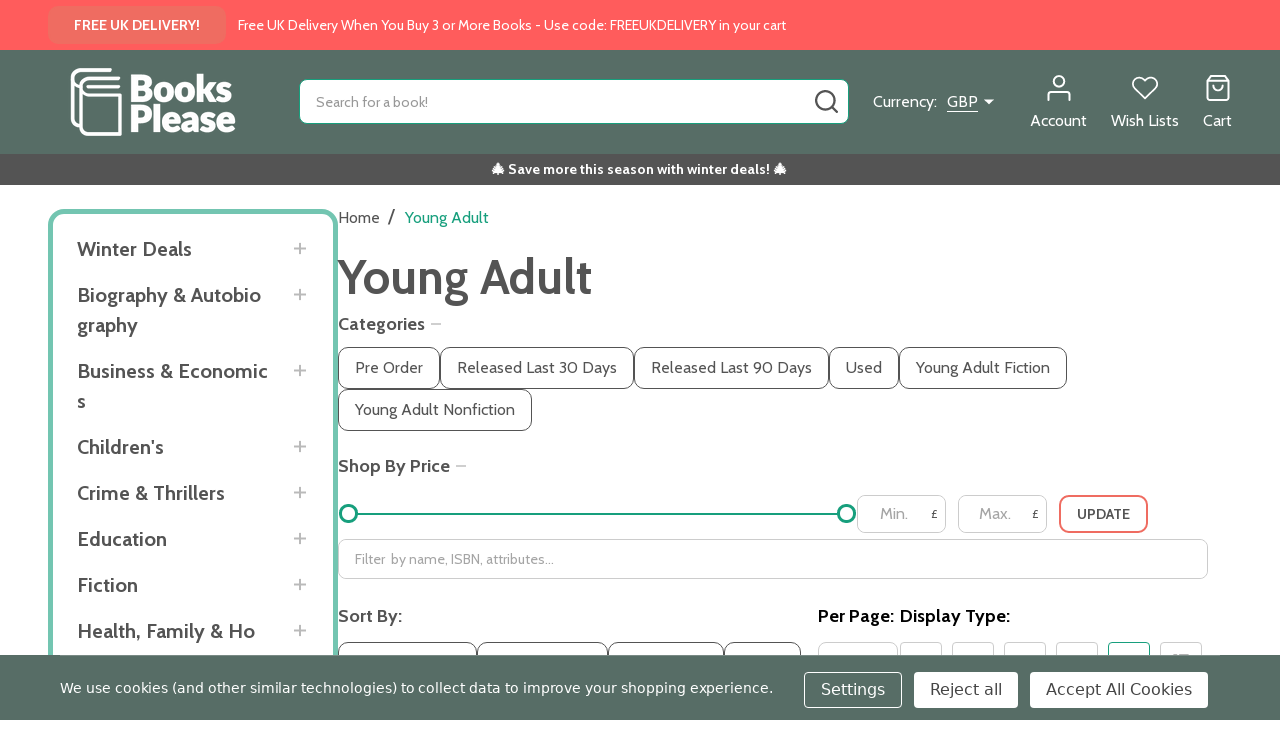

--- FILE ---
content_type: text/html; charset=UTF-8
request_url: https://booksplea.se/young-adult/?page=3
body_size: 49016
content:



    <!DOCTYPE html>
<html class="no-js" lang="en">
        <head>
        <title>Young Adult - Page 3 - Booksplease</title>
        <link rel="dns-prefetch preconnect" href="https://cdn11.bigcommerce.com/s-zkx5lhzlf8" crossorigin><link rel="dns-prefetch preconnect" href="https://fonts.googleapis.com/" crossorigin><link rel="dns-prefetch preconnect" href="https://fonts.gstatic.com/" crossorigin>
        <meta name="keywords" content="Booksplea.se, books, bookseller, booskplease"><link rel='canonical' href='https://booksplea.se/young-adult/?page=3' /><meta name='platform' content='bigcommerce.stencil' />
        
                <link rel="prev" href="https://booksplea.se/young-adult/?page=2">
        <link rel="next" href="https://booksplea.se/young-adult/?page=4">


        <link href="https://cdn11.bigcommerce.com/s-zkx5lhzlf8/product_images/BooksPlease%20%20Icon.png?t=1686061634" rel="shortcut icon">
        <meta name="viewport" content="width=device-width, initial-scale=1">

        <script>
            document.documentElement.className = document.documentElement.className.replace('no-js', 'js');
        </script>

        <script>
    function browserSupportsAllFeatures() {
        return window.Promise
            && window.fetch
            && window.URL
            && window.URLSearchParams
            && window.WeakMap
            // object-fit support
            && ('objectFit' in document.documentElement.style);
    }

    function loadScript(src) {
        var js = document.createElement('script');
        js.src = src;
        js.onerror = function () {
            console.error('Failed to load polyfill script ' + src);
        };
        document.head.appendChild(js);
    }

    if (!browserSupportsAllFeatures()) {
        loadScript('https://cdn11.bigcommerce.com/s-zkx5lhzlf8/stencil/77ab5620-d3e5-013c-7295-027987e1c044/e/4cab4ee0-b7da-013e-852c-1a1e2913cb90/dist/theme-bundle.polyfills.js');
    }
</script>
<!-- preload polyfill -->
<script>!function(n){"use strict";n.loadCSS||(n.loadCSS=function(){});var o=loadCSS.relpreload={};if(o.support=function(){var e;try{e=n.document.createElement("link").relList.supports("preload")}catch(t){e=!1}return function(){return e}}(),o.bindMediaToggle=function(t){var e=t.media||"all";function a(){t.addEventListener?t.removeEventListener("load",a):t.attachEvent&&t.detachEvent("onload",a),t.setAttribute("onload",null),t.media=e}t.addEventListener?t.addEventListener("load",a):t.attachEvent&&t.attachEvent("onload",a),setTimeout(function(){t.rel="stylesheet",t.media="only x"}),setTimeout(a,3e3)},o.poly=function(){if(!o.support())for(var t=n.document.getElementsByTagName("link"),e=0;e<t.length;e++){var a=t[e];"preload"!==a.rel||"style"!==a.getAttribute("as")||a.getAttribute("data-loadcss")||(a.setAttribute("data-loadcss",!0),o.bindMediaToggle(a))}},!o.support()){o.poly();var t=n.setInterval(o.poly,500);n.addEventListener?n.addEventListener("load",function(){o.poly(),n.clearInterval(t)}):n.attachEvent&&n.attachEvent("onload",function(){o.poly(),n.clearInterval(t)})}"undefined"!=typeof exports?exports.loadCSS=loadCSS:n.loadCSS=loadCSS}("undefined"!=typeof global?global:this);</script>
        <script>window.consentManagerTranslations = `{"locale":"en","locales":{"consent_manager.data_collection_warning":"en","consent_manager.accept_all_cookies":"en","consent_manager.gdpr_settings":"en","consent_manager.data_collection_preferences":"en","consent_manager.manage_data_collection_preferences":"en","consent_manager.use_data_by_cookies":"en","consent_manager.data_categories_table":"en","consent_manager.allow":"en","consent_manager.accept":"en","consent_manager.deny":"en","consent_manager.dismiss":"en","consent_manager.reject_all":"en","consent_manager.category":"en","consent_manager.purpose":"en","consent_manager.functional_category":"en","consent_manager.functional_purpose":"en","consent_manager.analytics_category":"en","consent_manager.analytics_purpose":"en","consent_manager.targeting_category":"en","consent_manager.advertising_category":"en","consent_manager.advertising_purpose":"en","consent_manager.essential_category":"en","consent_manager.esential_purpose":"en","consent_manager.yes":"en","consent_manager.no":"en","consent_manager.not_available":"en","consent_manager.cancel":"en","consent_manager.save":"en","consent_manager.back_to_preferences":"en","consent_manager.close_without_changes":"en","consent_manager.unsaved_changes":"en","consent_manager.by_using":"en","consent_manager.agree_on_data_collection":"en","consent_manager.change_preferences":"en","consent_manager.cancel_dialog_title":"en","consent_manager.privacy_policy":"en","consent_manager.allow_category_tracking":"en","consent_manager.disallow_category_tracking":"en"},"translations":{"consent_manager.data_collection_warning":"We use cookies (and other similar technologies) to collect data to improve your shopping experience.","consent_manager.accept_all_cookies":"Accept All Cookies","consent_manager.gdpr_settings":"Settings","consent_manager.data_collection_preferences":"Website Data Collection Preferences","consent_manager.manage_data_collection_preferences":"Manage Website Data Collection Preferences","consent_manager.use_data_by_cookies":" uses data collected by cookies and JavaScript libraries to improve your shopping experience.","consent_manager.data_categories_table":"The table below outlines how we use this data by category. To opt out of a category of data collection, select 'No' and save your preferences.","consent_manager.allow":"Allow","consent_manager.accept":"Accept","consent_manager.deny":"Deny","consent_manager.dismiss":"Dismiss","consent_manager.reject_all":"Reject all","consent_manager.category":"Category","consent_manager.purpose":"Purpose","consent_manager.functional_category":"Functional","consent_manager.functional_purpose":"Enables enhanced functionality, such as videos and live chat. If you do not allow these, then some or all of these functions may not work properly.","consent_manager.analytics_category":"Analytics","consent_manager.analytics_purpose":"Provide statistical information on site usage, e.g., web analytics so we can improve this website over time.","consent_manager.targeting_category":"Targeting","consent_manager.advertising_category":"Advertising","consent_manager.advertising_purpose":"Used to create profiles or personalize content to enhance your shopping experience.","consent_manager.essential_category":"Essential","consent_manager.esential_purpose":"Essential for the site and any requested services to work, but do not perform any additional or secondary function.","consent_manager.yes":"Yes","consent_manager.no":"No","consent_manager.not_available":"N/A","consent_manager.cancel":"Cancel","consent_manager.save":"Save","consent_manager.back_to_preferences":"Back to Preferences","consent_manager.close_without_changes":"You have unsaved changes to your data collection preferences. Are you sure you want to close without saving?","consent_manager.unsaved_changes":"You have unsaved changes","consent_manager.by_using":"By using our website, you're agreeing to our","consent_manager.agree_on_data_collection":"By using our website, you're agreeing to the collection of data as described in our ","consent_manager.change_preferences":"You can change your preferences at any time","consent_manager.cancel_dialog_title":"Are you sure you want to cancel?","consent_manager.privacy_policy":"Privacy Policy","consent_manager.allow_category_tracking":"Allow [CATEGORY_NAME] tracking","consent_manager.disallow_category_tracking":"Disallow [CATEGORY_NAME] tracking"}}`;</script>
        
        <script>
            window.lazySizesConfig = window.lazySizesConfig || {};
            window.lazySizesConfig.loadMode = 1;
        </script>
        <script async src="https://cdn11.bigcommerce.com/s-zkx5lhzlf8/stencil/77ab5620-d3e5-013c-7295-027987e1c044/e/4cab4ee0-b7da-013e-852c-1a1e2913cb90/dist/theme-bundle.head_async.js"></script>

                <script>
                    (function() {
                        var fonts = ["Google_Cabin_400", "Google_Cabin_700"]
                            .reduce(function(_fonts, font) {
                                var m = font.match(/google_([^_]+)(_(.*))?$/i);
                                if (m) {
                                    _fonts.push([m[1], m[3]]);
                                }
                                return _fonts;
                            }, []);
                        var families = fonts.map(function(font) {
                            return 'family=' + font[0] + (font[1] ? ':wght@' + font[1] : '');
                        }).join('&');
                        function addLink(href, rel, crossorigin) {
                            var link = document.createElement('link');
                            link.href = href;
                            link.rel = rel;
                            if (crossorigin) {
                                link.crossOrigin = crossorigin;
                            }
                            document.head.appendChild(link);
                        }
                        addLink('https://fonts.googleapis.com', 'preconnect');
                        addLink('https://fonts.gstatic.com', 'preconnect', true);
                        addLink('https://fonts.googleapis.com/css2?' + families + '&display=swap', 'stylesheet');
                    })();
                </script>

            <link data-stencil-stylesheet href="https://cdn11.bigcommerce.com/s-zkx5lhzlf8/stencil/77ab5620-d3e5-013c-7295-027987e1c044/e/4cab4ee0-b7da-013e-852c-1a1e2913cb90/css/theme-3e7ac870-b7da-013e-a8c8-02ce51df38cb.css" rel="stylesheet">
            <!-- Start Tracking Code for analytics_googleanalytics4 -->

<script data-cfasync="false" src="https://cdn11.bigcommerce.com/shared/js/google_analytics4_bodl_subscribers-358423becf5d870b8b603a81de597c10f6bc7699.js" integrity="sha256-gtOfJ3Avc1pEE/hx6SKj/96cca7JvfqllWA9FTQJyfI=" crossorigin="anonymous"></script>
<script data-cfasync="false">
  (function () {
    window.dataLayer = window.dataLayer || [];

    function gtag(){
        dataLayer.push(arguments);
    }

    function initGA4(event) {
         function setupGtag() {
            function configureGtag() {
                gtag('js', new Date());
                gtag('set', 'developer_id.dMjk3Nj', true);
                gtag('config', 'G-GCDL7HPXFH');
            }

            var script = document.createElement('script');

            script.src = 'https://www.googletagmanager.com/gtag/js?id=G-GCDL7HPXFH';
            script.async = true;
            script.onload = configureGtag;

            document.head.appendChild(script);
        }

        setupGtag();

        if (typeof subscribeOnBodlEvents === 'function') {
            subscribeOnBodlEvents('G-GCDL7HPXFH', true);
        }

        window.removeEventListener(event.type, initGA4);
    }

    gtag('consent', 'default', {"ad_storage":"denied","ad_user_data":"denied","ad_personalization":"denied","analytics_storage":"denied","functionality_storage":"denied"})
            

    var eventName = document.readyState === 'complete' ? 'consentScriptsLoaded' : 'DOMContentLoaded';
    window.addEventListener(eventName, initGA4, false);
  })()
</script>

<!-- End Tracking Code for analytics_googleanalytics4 -->

<!-- Start Tracking Code for analytics_siteverification -->

<script type="text/javascript" src="//widget.trustpilot.com/bootstrap/v5/tp.widget.bootstrap.min.js" async></script>

<!-- End Tracking Code for analytics_siteverification -->


<script type="text/javascript" src="https://checkout-sdk.bigcommerce.com/v1/loader.js" defer ></script>
<script>window.consentManagerStoreConfig = function () { return {"storeName":"Booksplease","privacyPolicyUrl":"","writeKey":null,"improvedConsentManagerEnabled":true,"AlwaysIncludeScriptsWithConsentTag":true}; };</script>
<script type="text/javascript" src="https://cdn11.bigcommerce.com/shared/js/bodl-consent-32a446f5a681a22e8af09a4ab8f4e4b6deda6487.js" integrity="sha256-uitfaufFdsW9ELiQEkeOgsYedtr3BuhVvA4WaPhIZZY=" crossorigin="anonymous" defer></script>
<script type="text/javascript" src="https://cdn11.bigcommerce.com/shared/js/storefront/consent-manager-config-3013a89bb0485f417056882e3b5cf19e6588b7ba.js" defer></script>
<script type="text/javascript" src="https://cdn11.bigcommerce.com/shared/js/storefront/consent-manager-08633fe15aba542118c03f6d45457262fa9fac88.js" defer></script>
<script type="text/javascript">
var BCData = {};
</script>
<script src='https://ecommplugins-trustboxsettings.trustpilot.com/stores/zkx5lhzlf8.js?settings=1706185544702' async ></script><script src='https://widget.trustpilot.com/bootstrap/v5/tp.widget.bootstrap.min.js' async ></script>
                <script type="text/javascript">
                    const trustpilot_settings = {
                        page: "category" === "default" ? "landing" : "category",
                        sku: "",
                        name: "",
                        key: "vT9q6C6bWxABWPwy",
                        product_id: "", // Needed for TrustBoxPreview
                    };
                    const createTrustBoxScript = function() {
                        const trustBoxScript = document.createElement('script');
                        trustBoxScript.async = true;
                        trustBoxScript.src = "https://ecommplugins-scripts.trustpilot.com/v2.1/js/header_bigcommerce.min.js";
                        document.head.appendChild(trustBoxScript);
                    };
                    if (BCData.product_attributes && !BCData.product_attributes.base && "sku" !== 'id') {
                        addEventListener('DOMContentLoaded', () => {
                            const endpoint = "/remote/v1/product-attributes/";
                            try {
                                stencilUtils.api.productAttributes.makeRequest(endpoint, "GET", {}, {}, function(err, res) {
                                    trustpilot_settings.sku = res.data["sku"];
                                    createTrustBoxScript();
                                })
                            } catch {
                                fetch(endpoint).then(function(res) {
                                    res.json().then(function(jsonRes) {
                                        trustpilot_settings.sku = jsonRes.data["sku"];
                                        createTrustBoxScript();
                                    });
                                });
                            }
                        });
                    } else {
                        createTrustBoxScript();
                    }
                </script>
            <script data-bc-cookie-consent="3" type="text/plain">
(function(c,l,a,r,i,t,y){
    c[a]=c[a]||function(){(c[a].q=c[a].q||[]).push(arguments)};
    t=l.createElement(r);t.async=1;t.src="https://www.clarity.ms/tag/"+i;
    y=l.getElementsByTagName(r)[0];y.parentNode.insertBefore(t,y);
})(window, document, "clarity", "script", "t7h2mti7ec");
window.clarity = window.clarity || function(){(clarity.q = clarity.q || []).push(arguments)};
clarity("consent", false);
</script>


 

 <script data-cfasync="false" src="https://microapps.bigcommerce.com/bodl-events/1.9.4/index.js" integrity="sha256-Y0tDj1qsyiKBRibKllwV0ZJ1aFlGYaHHGl/oUFoXJ7Y=" nonce="" crossorigin="anonymous"></script>
 <script data-cfasync="false" nonce="">

 (function() {
    function decodeBase64(base64) {
       const text = atob(base64);
       const length = text.length;
       const bytes = new Uint8Array(length);
       for (let i = 0; i < length; i++) {
          bytes[i] = text.charCodeAt(i);
       }
       const decoder = new TextDecoder();
       return decoder.decode(bytes);
    }
    window.bodl = JSON.parse(decodeBase64("[base64]"));
 })()

 </script>

        
        <link data-stencil-stylesheet href="https://cdn11.bigcommerce.com/s-zkx5lhzlf8/stencil/77ab5620-d3e5-013c-7295-027987e1c044/e/4cab4ee0-b7da-013e-852c-1a1e2913cb90/css/aos-3e7ac870-b7da-013e-a8c8-02ce51df38cb.css" rel="preload" onload="this.onload=null;this.rel='stylesheet'" as="style">



            
            
            
            
            
            
            
            
            
            
            
        

        <!-- snippet location htmlhead -->

         
    </head>
    <body class="csscolumns supermarket-layout--left-sidebar 
        
        supermarket-pageType--category 
        supermarket-page--pages-category 
        supermarket--hideContentNav
        
        
        
        
        
        " id="topOfPage">

        <!-- snippet location header -->

        <svg data-src="https://cdn11.bigcommerce.com/s-zkx5lhzlf8/stencil/77ab5620-d3e5-013c-7295-027987e1c044/e/4cab4ee0-b7da-013e-852c-1a1e2913cb90/img/icon-sprite.svg" class="icons-svg-sprite"></svg>

        <header class="header" role="banner"  data-sticky-header>

    <div class="beautify__topHeader">
        <div class="container">
            <div class="_announce">
                <div data-content-region="header_top_announcement--global"><div data-layout-id="9504b587-e165-4d6c-a396-6b8a80b951fe">       <div data-sub-layout-container="4cf3e410-4cf0-482d-a7cc-df130c33f8e6" data-layout-name="Layout">
    <style data-container-styling="4cf3e410-4cf0-482d-a7cc-df130c33f8e6">
        [data-sub-layout-container="4cf3e410-4cf0-482d-a7cc-df130c33f8e6"] {
            box-sizing: border-box;
            display: flex;
            flex-wrap: wrap;
            z-index: 0;
            position: relative;
            height: ;
            padding-top: 0px;
            padding-right: 0px;
            padding-bottom: 0px;
            padding-left: 0px;
            margin-top: 0px;
            margin-right: 0px;
            margin-bottom: 0px;
            margin-left: 0px;
            border-width: 0px;
            border-style: solid;
            border-color: #333333;
        }

        [data-sub-layout-container="4cf3e410-4cf0-482d-a7cc-df130c33f8e6"]:after {
            display: block;
            position: absolute;
            top: 0;
            left: 0;
            bottom: 0;
            right: 0;
            background-size: cover;
            z-index: auto;
        }
    </style>

    <div data-sub-layout="e354dd91-4c3d-413b-9634-4691b04bf171">
        <style data-column-styling="e354dd91-4c3d-413b-9634-4691b04bf171">
            [data-sub-layout="e354dd91-4c3d-413b-9634-4691b04bf171"] {
                display: flex;
                flex-direction: column;
                box-sizing: border-box;
                flex-basis: 100%;
                max-width: 100%;
                z-index: 0;
                position: relative;
                height: ;
                padding-top: 0px;
                padding-right: 10.5px;
                padding-bottom: 0px;
                padding-left: 10.5px;
                margin-top: 0px;
                margin-right: 0px;
                margin-bottom: 0px;
                margin-left: 0px;
                border-width: 0px;
                border-style: solid;
                border-color: #333333;
                justify-content: center;
            }
            [data-sub-layout="e354dd91-4c3d-413b-9634-4691b04bf171"]:after {
                display: block;
                position: absolute;
                top: 0;
                left: 0;
                bottom: 0;
                right: 0;
                background-size: cover;
                z-index: auto;
            }
            @media only screen and (max-width: 700px) {
                [data-sub-layout="e354dd91-4c3d-413b-9634-4691b04bf171"] {
                    flex-basis: 100%;
                    max-width: 100%;
                }
            }
        </style>
        <div data-widget-id="0d7bdd37-c388-45f3-a8bf-e4e57c62ce97" data-placement-id="7232410b-430c-46b2-af4d-4596fe3833d4" data-placement-status="ACTIVE"><p data-marquee="">
  <span class="button button--primary button--small">Free UK Delivery!</span>
  <span>&nbsp;&nbsp;&nbsp; Free UK Delivery When You Buy 3 or More Books - Use code: FREEUKDELIVERY in your cart  &nbsp;&nbsp;&nbsp;</span>
  
</p>


</div>
    </div>
</div>

</div></div>
            </div>
            <div class="_user">
            </div>
        </div>
    </div>
    <div class="beautify__mainHeader _hasImg _left">
        <div class="container">
            <a href="#" class="mobileMenu-toggle" data-mobile-menu-toggle="menu">
                <span class="mobileMenu-toggleIcon"><span class="_icon"></span></span>
                <span class="_label sr-only">Menu</span>
            </a>

                <div class="header-logo _isImg">
    <a href="https://booksplea.se/" data-instantload='{"page":"home"}'>
            <div class="header-logo-image-container">
                <img class="header-logo-image" src="https://cdn11.bigcommerce.com/s-zkx5lhzlf8/images/stencil/215x72/booksplease_logo_all_white_1686064644__95207.original.png" srcset="https://cdn11.bigcommerce.com/s-zkx5lhzlf8/images/stencil/215x72/booksplease_logo_all_white_1686064644__95207.original.png 1x, https://cdn11.bigcommerce.com/s-zkx5lhzlf8/images/stencil/430w/booksplease_logo_all_white_1686064644__95207.original.png 2x" alt="Booksplease" title="Booksplease">
            </div>
</a>
</div>
                <div class="_searchBar" data-quick-search-bar>
    <div class="beautify__quickSearch is-open" data-prevent-quick-search-close>
    <!-- snippet location forms_search -->
    <form class="form" action="/search.php">
        <fieldset class="form-fieldset">
            <div class="form-field">
                <label class="is-srOnly" for="search_query">Search</label>
                <div class="form-prefixPostfix">
                    <input class="form-input" data-search-quick name="search_query" id="search_query" data-error-message="Search field cannot be empty." placeholder="Search for a book!" autocomplete="off">
                    <button type="button" class="button _close" data-quick-search-close><svg class="icon"><use xlink:href="#icon-close"></use></svg><span class="sr-only">Close</span></button>
                    <button type="submit" class="button _submit"><svg class="icon"><use xlink:href="#icon-bs-search"></use></svg><span class="sr-only">Search</span></button>
                </div>
            </div>
        </fieldset>
    </form>
</div>
</div>                <ul class="navUser-section">
    <li class="navUser-item navUser-item--region">
        <div data-content-region="header_navuser--global"></div>
    </li>

        <li class="navUser-item navUser-item--currency">
            <a href="#" data-dropdown="topHeader-currency" aria-controls="topHeader-currency" aria-expanded="false">
                <span class='_label'>Currency:&nbsp;</span><span class='_value'>GBP</span> <svg class="icon"><use xlink:href="#icon-caret-down"></use></svg>
            </a>
            <div class="dropdown-menu" id="topHeader-currency" data-dropdown-content aria-hidden="true" tabindex="-1">
                <ul>
                    <li>
                        <a href="https://booksplea.se/young-adult/?setCurrencyId=1">
                                <strong>British Pounds (GBP)</strong>
                        </a>
                    </li>
                    <li>
                        <a href="https://booksplea.se/young-adult/?setCurrencyId=2">
                                US Dollar (USD)
                        </a>
                    </li>
                    <li>
                        <a href="https://booksplea.se/young-adult/?setCurrencyId=3">
                                Australian Dollar (AUD)
                        </a>
                    </li>
                    <li>
                        <a href="https://booksplea.se/young-adult/?setCurrencyId=4">
                                New Zealand Dollar (NZD)
                        </a>
                    </li>
                    <li>
                        <a href="https://booksplea.se/young-adult/?setCurrencyId=5">
                                Euro (EUR)
                        </a>
                    </li>
                </ul>
            </div>
        </li>
    


    <li class="navUser-item navUser-item--compare">
        <a class="navUser-action navUser-action--compare" href="/compare" title="Compare" data-compare-nav>
            <svg class="icon"><use xlink:href="#icon-compare" /></svg>
            <span class="_label">Compare <span class="countPill countPill--positive countPill--alt"></span></span>
            
        </a>
    </li>
    

    <li class="navUser-item navUser-item--account">
        <a class="navUser-action navUser-action--account" href="/login.php" title="Account">
            <svg class="icon"><use xlink:href="#icon-user" /></svg>
            <span class="_label">Account</span>
        </a>
    </li>

    <li class="navUser-item navUser-item--wishlist">
        <a class="navUser-action navUser-action--wishlist" href="/wishlist.php" title="Wish Lists">
            <svg class="icon"><use xlink:href="#icon-heart2" /></svg>
            <span class="_label">Wish Lists</span>
        </a>
    </li>

    <li class="navUser-item navUser-item--recentlyViewed">
        <a class="navUser-action navUser-action--recentlyViewed" href="#recently-viewed" data-dropdown="recently-viewed-dropdown" data-options="align:right" title="Recently Viewed" style="display:none">
            <svg class="icon"><use xlink:href="#icon-recent-list" /></svg>
            <span class="_label">Viewed</span>
        </a>
        <div class="dropdown-menu" id="recently-viewed-dropdown" data-dropdown-content aria-hidden="true"></div>
    </li>

    <li class="navUser-item navUser-item--cart">
        <a
            class="navUser-action navUser-action--cart"
            data-cart-preview
            data-toggle="cart-preview-dropdown"
            href="/cart.php"
            title="Cart">
            <svg class="icon"><use xlink:href="#icon-cart2" /></svg>
            <span class="_label">Cart</span> <span class="countPill cart-quantity"></span>
        </a>
        <div class="previewCart-overlay"></div>
        <div class="dropdown-menu" id="cart-preview-dropdown" aria-hidden="true"></div>
    </li>
</ul>            

        </div>
    </div>

    <div class="navPages-container" id="menu" data-menu>
        <div class="container" id="bf-fix-menu-mobile">
            <nav class="navPages _hasMegamenu ">
    <ul class="navPages-list">


    </ul>

    <ul class="navPages-list navPages-list--user">
            <li class="navPages-item">
                <a class="navPages-action" href="/login.php">Sign In</a>
            </li>
                <li class="navPages-item">
                    <a class="navPages-action" href="/login.php?action=create_account">Register</a>
                </li>
    </ul>


    <ul class="navPages-list navPages-list--user">
            <li class="navPages-item">
                <a href="#" class="navPages-action-toggle"
                data-collapsible="navPages-currency"
                data-collapsible-disabled-breakpoint="medium"
                data-collapsible-disabled-state="open"
                data-collapsible-enabled-state="closed"
                >
                <span class="_more"><span class="is-srOnly">More</span><svg class="icon"><use xlink:href="#icon-add"></use></svg></span>
                <span class="_less"><span class="is-srOnly">Close</span><svg class="icon"><use xlink:href="#icon-minus"></use></svg></span>
                </a>
                <a class="navPages-action has-subMenu" href="#" data-collapsible="navPages-currency" aria-controls="navPages-currency" aria-expanded="false">
                    <span class='_label'>Currency:&nbsp;</span><span class='_value'>GBP</span>
                </a>
                <div class="navPage-subMenu" id="navPages-currency" aria-hidden="true" tabindex="-1">
                    <ul class="navPage-subMenu-list">
                        <li class="navPage-subMenu-item">
                            <a class="navPage-subMenu-action navPages-action" href="https://booksplea.se/young-adult/?setCurrencyId=1">
                                    <strong>British Pounds</strong>
                            </a>
                        </li>
                        <li class="navPage-subMenu-item">
                            <a class="navPage-subMenu-action navPages-action" href="https://booksplea.se/young-adult/?setCurrencyId=2">
                                    US Dollar
                            </a>
                        </li>
                        <li class="navPage-subMenu-item">
                            <a class="navPage-subMenu-action navPages-action" href="https://booksplea.se/young-adult/?setCurrencyId=3">
                                    Australian Dollar
                            </a>
                        </li>
                        <li class="navPage-subMenu-item">
                            <a class="navPage-subMenu-action navPages-action" href="https://booksplea.se/young-adult/?setCurrencyId=4">
                                    New Zealand Dollar
                            </a>
                        </li>
                        <li class="navPage-subMenu-item">
                            <a class="navPage-subMenu-action navPages-action" href="https://booksplea.se/young-adult/?setCurrencyId=5">
                                    Euro
                            </a>
                        </li>
                    </ul>
                </div>
            </li>

    </ul>
</nav>


        </div>
    </div>

</header>


<style>
  /* ===== Banner base styles ===== */
  .scroll-banner {
    background-color: #545454;
    color: #545454;
    padding: 0.3rem 0.4rem;
    margin: 0;
    width: 100%;
    font-size: 0.9rem;
    overflow: hidden;
    white-space: nowrap;
    position: relative;
    text-align: center;
  }

  /* No animation now — inner just sits pretty */
  .scroll-banner .scroll-inner { 
    display: inline-block; 
    white-space: nowrap; 
    padding-left: 0;
  }

  /* ===== Kill the theme divider lines exactly where they appear ===== */

  .header + .body,
  .header + .main,
  .header + main,
  .header + .page,
  .header + .container,
  .header + section,
  .header + div {
    border-top: 0 !important;
    box-shadow: none !important;
  }
  .header + .body::before,
  .header + .main::before,
  .header + main::before,
  .header + .page::before,
  .header + .container::before,
  .header + section::before,
  .header + div::before,
  .header + .body::after,
  .header + .main::after,
  .header + main::after,
  .header + .page::after,
  .header + .container::after,
  .header + section::after,
  .header + div::after {
    content: none !important;
  }

  .scroll-banner + .banners,
  .scroll-banner + .heroCarousel,
  .scroll-banner + .homepage-hero,
  .scroll-banner + section,
  .scroll-banner + div,
  .scroll-banner + main,
  .scroll-banner + .main,
  .scroll-banner + .page {
    margin-top: 0 !important;
    border-top: 0 !important;
    box-shadow: none !important;
    padding-top: 0 !important;
  }

  .header .navPages-container { border-bottom: 0; box-shadow: none; }
  .header .navPages-container::after { content: none; }

  .banners[data-banner-location="top"] { margin: 0; padding: 0; border: 0; }
</style>

<p class="scroll-banner" style="background-color: #545454; color: #545454;">
  <a href="https://booksplea.se/bookplease-deals/" 
     class="scroll-inner" 
     style="color: #ffffff; text-decoration: none;">
    <b>🎄 Save more this season with winter deals! 🎄 ️</b>
  </a>
</p>


<div class="dropdown dropdown--quickSearch" id="quickSearch" aria-hidden="true" tabindex="-1" data-prevent-quick-search-close>
    <div class="container">
        <div class="quickSearchSuggestions">
            <div class="_popular" data-papathemes-search-popular="Mystery,Romance,Biography,Fiction,Children books,Cookbooks">
                <div class="_heading">Popular Search</div>
                <button type="button" class="button button--small button--link is-open" data-collapsible="#quickSearch-popular-list" aria-expanded="true">
                    <span class="on">Hide<svg class="icon"><use xlink:href="#icon-eye-open"></use></svg></span>
                    <span class="off">Show<svg class="icon"><use xlink:href="#icon-eye-close"></use></svg></span>
                </button>
                <ul id="quickSearch-popular-list" class="is-open" aria-hidden="false"></ul>
            </div>
            <div class="_recent" data-papathemes-search-history style="display: none;">
                <div class="_heading">Your Search History</div>
                <button type="button" class="button button--small button--link is-open" data-papathemes-delete-search-history>
                    <span class="on">Delete<svg class="icon"><use xlink:href="#icon-close"></use></svg></span>
                </button>
                <ul id="quickSearch-recently-list"></ul>
            </div>
        </div>
        <section class="quickSearchResults" data-bind="html: results"></section>
    </div>
</div>
<div class="papathemes-overlay"></div>

<div data-content-region="header_bottom--global"></div>
<div data-content-region="header_bottom"></div>        <div class="body" data-currency-code="GBP">
        <div class="container body-container">
            <div class="body-sidebar">
                <div class="sidebarBlock sidebarBlock--categoryTree">
    <nav class="categoryTree" data-category-tree>
        <ul class="navPages-list">
                <li class="navPages-item navPages-item--id-8593">
                        <a class="navPages-action-toggle" href="#"
        data-collapsible="navPages-8593-categoryTree">
        <span class="_more"><span class="is-srOnly">More</span><svg class="icon"><use xlink:href="#icon-add"></use></svg></span>
        <span class="_less"><span class="is-srOnly">Back</span><svg class="icon"><use xlink:href="#icon-minus"></use></svg></span>
    </a>
    <a class="navPages-action has-subMenu" href="https://booksplea.se/bookplease-deals/" href="https://booksplea.se/bookplease-deals/" >Winter Deals</a>
    <a class="navPages-action-toggle-desktop" href="#" data-collapsible="navPages-8593-categoryTree" title="More">
        <svg class="icon _accordion-indicator toggleLink-text toggleLink-text--off">
            <use xlink:href="#icon-add" />
        </svg>
        <svg class="icon _accordion-indicator toggleLink-text toggleLink-text--on">
            <use xlink:href="#icon-minus" />
        </svg>
    </a>
    <div class="navPage-subMenu" id="navPages-8593-categoryTree">
        <ul class="navPage-subMenu-list">
                <li class="navPage-subMenu-item">
                        <a class="navPage-subMenu-action" href="https://booksplea.se/daily-deals/" >Deals</a>
                </li>
                <li class="navPage-subMenu-item">
                        <a class="navPage-subMenu-action" href="https://booksplea.se/greatdiscountsatbooksplease" >Great Discounts @ Booksplease</a>
                </li>
        </ul>
    </div>

                </li>
                <li class="navPages-item navPages-item--id-2891">
                        <a class="navPages-action-toggle" href="#"
        data-collapsible="navPages-2891-categoryTree">
        <span class="_more"><span class="is-srOnly">More</span><svg class="icon"><use xlink:href="#icon-add"></use></svg></span>
        <span class="_less"><span class="is-srOnly">Back</span><svg class="icon"><use xlink:href="#icon-minus"></use></svg></span>
    </a>
    <a class="navPages-action has-subMenu" href="https://booksplea.se/biography-autobiography/" href="https://booksplea.se/biography-autobiography/" >Biography &amp; Autobiography</a>
    <a class="navPages-action-toggle-desktop" href="#" data-collapsible="navPages-2891-categoryTree" title="More">
        <svg class="icon _accordion-indicator toggleLink-text toggleLink-text--off">
            <use xlink:href="#icon-add" />
        </svg>
        <svg class="icon _accordion-indicator toggleLink-text toggleLink-text--on">
            <use xlink:href="#icon-minus" />
        </svg>
    </a>
    <div class="navPage-subMenu" id="navPages-2891-categoryTree">
        <ul class="navPage-subMenu-list">
                <li class="navPage-subMenu-item">
                        <a class="navPage-subMenu-action" href="https://booksplea.se/biography-autobiography/released-last-30-days/" >Released Last 30 Days</a>
                </li>
                <li class="navPage-subMenu-item">
                        <a class="navPage-subMenu-action" href="https://booksplea.se/biography-autobiography/released-last-90-days/" >Released Last 90 Days</a>
                </li>
                <li class="navPage-subMenu-item">
                        <a class="navPage-subMenu-action" href="https://booksplea.se/biography-autobiography/used/" >Used</a>
                </li>
                <li class="navPage-subMenu-item">
                        <a class="navPage-subMenu-action" href="https://booksplea.se/non-fiction/biography-autobiography/artists-architects-photographers-1/" >Artists, Architects, Photographers</a>
                </li>
                <li class="navPage-subMenu-item">
                        <a class="navPage-subMenu-action" href="https://booksplea.se/non-fiction/biography-autobiography/aviation-nautical-1/" >Aviation &amp; Nautical</a>
                </li>
                <li class="navPage-subMenu-item">
                        <a class="navPage-subMenu-action" href="https://booksplea.se/non-fiction/biography-autobiography/adventurers-explorers-2/" >Adventurers &amp; Explorers</a>
                </li>
                <li class="navPage-subMenu-item">
                        <a class="navPage-subMenu-action" href="https://booksplea.se/non-fiction/biography-autobiography/business-1/" >Business</a>
                </li>
                <li class="navPage-subMenu-item">
                        <a class="navPage-subMenu-action" href="https://booksplea.se/non-fiction/biography-autobiography/criminals-outlaws-1/" >Criminals &amp; Outlaws</a>
                </li>
                <li class="navPage-subMenu-item">
                        <a class="navPage-subMenu-action" href="https://booksplea.se/non-fiction/biography-autobiography/culinary-1/" >Culinary</a>
                </li>
                <li class="navPage-subMenu-item">
                        <a class="navPage-subMenu-action" href="https://booksplea.se/non-fiction/biography-autobiography/cultural-ethnic-regional-1/" >Cultural, Ethnic &amp; Regional</a>
                </li>
                <li class="navPage-subMenu-item">
                        <a class="navPage-subMenu-action" href="https://booksplea.se/non-fiction/biography-autobiography/editors-journalists-publishers-1/" >Editors, Journalists, Publishers</a>
                </li>
                <li class="navPage-subMenu-item">
                        <a class="navPage-subMenu-action" href="https://booksplea.se/non-fiction/biography-autobiography/educators-1/" >Educators</a>
                </li>
                <li class="navPage-subMenu-item">
                        <a class="navPage-subMenu-action" href="https://booksplea.se/non-fiction/biography-autobiography/entertainment-performing-arts-1/" >Entertainment &amp; Performing Arts</a>
                </li>
                <li class="navPage-subMenu-item">
                        <a class="navPage-subMenu-action" href="https://booksplea.se/non-fiction/biography-autobiography/environmentalists-naturalists-1/" >Environmentalists &amp; Naturalists</a>
                </li>
                <li class="navPage-subMenu-item">
                        <a class="navPage-subMenu-action" href="https://booksplea.se/non-fiction/biography-autobiography/fashion-1/" >Fashion</a>
                </li>
                <li class="navPage-subMenu-item">
                        <a class="navPage-subMenu-action" href="https://booksplea.se/non-fiction/biography-autobiography/fire-emergency-services-1/" >Fire &amp; Emergency Services</a>
                </li>
                <li class="navPage-subMenu-item">
                        <a class="navPage-subMenu-action" href="https://booksplea.se/non-fiction/biography-autobiography/general-1/" >General</a>
                </li>
                <li class="navPage-subMenu-item">
                        <a class="navPage-subMenu-action" href="https://booksplea.se/non-fiction/biography-autobiography/historical-1/" >Historical</a>
                </li>
                <li class="navPage-subMenu-item">
                        <a class="navPage-subMenu-action" href="https://booksplea.se/non-fiction/biography-autobiography/jewish-1/" >Jewish</a>
                </li>
                <li class="navPage-subMenu-item">
                        <a class="navPage-subMenu-action" href="https://booksplea.se/non-fiction/biography-autobiography/law-enforcement-1/" >Law Enforcement</a>
                </li>
                <li class="navPage-subMenu-item">
                        <a class="navPage-subMenu-action" href="https://booksplea.se/non-fiction/biography-autobiography/lawyers-judges-1/" >Lawyers &amp; Judges</a>
                </li>
                <li class="navPage-subMenu-item">
                        <a class="navPage-subMenu-action" href="https://booksplea.se/non-fiction/biography-autobiography/lgbtq-1/" >LGBTQ+</a>
                </li>
                <li class="navPage-subMenu-item">
                        <a class="navPage-subMenu-action" href="https://booksplea.se/non-fiction/biography-autobiography/literary-figures-1/" >Literary Figures</a>
                </li>
                <li class="navPage-subMenu-item">
                        <a class="navPage-subMenu-action" href="https://booksplea.se/non-fiction/biography-autobiography/medical-1/" >Medical</a>
                </li>
                <li class="navPage-subMenu-item">
                        <a class="navPage-subMenu-action" href="https://booksplea.se/non-fiction/biography-autobiography/military-1/" >Military</a>
                </li>
                <li class="navPage-subMenu-item">
                        <a class="navPage-subMenu-action" href="https://booksplea.se/non-fiction/biography-autobiography/music-1/" >Music</a>
                </li>
                <li class="navPage-subMenu-item">
                        <a class="navPage-subMenu-action" href="https://booksplea.se/non-fiction/biography-autobiography/people-with-disabilities-1/" >People with Disabilities</a>
                </li>
                <li class="navPage-subMenu-item">
                        <a class="navPage-subMenu-action" href="https://booksplea.se/non-fiction/biography-autobiography/personal-memoirs-1/" >Personal Memoirs</a>
                </li>
                <li class="navPage-subMenu-item">
                        <a class="navPage-subMenu-action" href="https://booksplea.se/non-fiction/biography-autobiography/philosophers-1/" >Philosophers</a>
                </li>
                <li class="navPage-subMenu-item">
                        <a class="navPage-subMenu-action" href="https://booksplea.se/non-fiction/biography-autobiography/political-1/" >Political</a>
                </li>
                <li class="navPage-subMenu-item">
                        <a class="navPage-subMenu-action" href="https://booksplea.se/non-fiction/biography-autobiography/presidents-heads-of-state-1/" >Presidents &amp; Heads of State</a>
                </li>
                <li class="navPage-subMenu-item">
                        <a class="navPage-subMenu-action" href="https://booksplea.se/non-fiction/biography-autobiography/reference-1/" >Reference</a>
                </li>
                <li class="navPage-subMenu-item">
                        <a class="navPage-subMenu-action" href="https://booksplea.se/non-fiction/biography-autobiography/religious-1/" >Religious</a>
                </li>
                <li class="navPage-subMenu-item">
                        <a class="navPage-subMenu-action" href="https://booksplea.se/non-fiction/biography-autobiography/rich-famous-1/" >Rich &amp; Famous</a>
                </li>
                <li class="navPage-subMenu-item">
                        <a class="navPage-subMenu-action" href="https://booksplea.se/non-fiction/biography-autobiography/royalty-1/" >Royalty</a>
                </li>
                <li class="navPage-subMenu-item">
                        <a class="navPage-subMenu-action" href="https://booksplea.se/non-fiction/biography-autobiography/science-technology-1/" >Science &amp; Technology</a>
                </li>
                <li class="navPage-subMenu-item">
                        <a class="navPage-subMenu-action" href="https://booksplea.se/non-fiction/biography-autobiography/social-activists-1/" >Social Activists</a>
                </li>
                <li class="navPage-subMenu-item">
                        <a class="navPage-subMenu-action" href="https://booksplea.se/non-fiction/biography-autobiography/social-scientists-psychologists-1/" >Social Scientists &amp; Psychologists</a>
                </li>
                <li class="navPage-subMenu-item">
                        <a class="navPage-subMenu-action" href="https://booksplea.se/non-fiction/biography-autobiography/sports-1/" >Sports</a>
                </li>
                <li class="navPage-subMenu-item">
                        <a class="navPage-subMenu-action" href="https://booksplea.se/non-fiction/biography-autobiography/survival-1/" >Survival</a>
                </li>
                <li class="navPage-subMenu-item">
                        <a class="navPage-subMenu-action" href="https://booksplea.se/non-fiction/biography-autobiography/women-1/" >Women</a>
                </li>
        </ul>
    </div>

                </li>
                <li class="navPages-item navPages-item--id-2893">
                        <a class="navPages-action-toggle" href="#"
        data-collapsible="navPages-2893-categoryTree">
        <span class="_more"><span class="is-srOnly">More</span><svg class="icon"><use xlink:href="#icon-add"></use></svg></span>
        <span class="_less"><span class="is-srOnly">Back</span><svg class="icon"><use xlink:href="#icon-minus"></use></svg></span>
    </a>
    <a class="navPages-action has-subMenu" href="https://booksplea.se/business-economics/" href="https://booksplea.se/business-economics/" >Business &amp; Economics</a>
    <a class="navPages-action-toggle-desktop" href="#" data-collapsible="navPages-2893-categoryTree" title="More">
        <svg class="icon _accordion-indicator toggleLink-text toggleLink-text--off">
            <use xlink:href="#icon-add" />
        </svg>
        <svg class="icon _accordion-indicator toggleLink-text toggleLink-text--on">
            <use xlink:href="#icon-minus" />
        </svg>
    </a>
    <div class="navPage-subMenu" id="navPages-2893-categoryTree">
        <ul class="navPage-subMenu-list">
                <li class="navPage-subMenu-item">
                        <a class="navPage-subMenu-action" href="https://booksplea.se/business-economics/pre-order/" >Pre Order</a>
                </li>
                <li class="navPage-subMenu-item">
                        <a class="navPage-subMenu-action" href="https://booksplea.se/business-economics/released-last-30-days/" >Released Last 30 Days</a>
                </li>
                <li class="navPage-subMenu-item">
                        <a class="navPage-subMenu-action" href="https://booksplea.se/business-economics/released-last-90-days/" >Released Last 90 Days</a>
                </li>
                <li class="navPage-subMenu-item">
                        <a class="navPage-subMenu-action" href="https://booksplea.se/business-economics/used/" >Used</a>
                </li>
                <li class="navPage-subMenu-item">
                        <a class="navPage-subMenu-action" href="https://booksplea.se/non-fiction/business-economics/auditing-1/" >Auditing</a>
                </li>
                <li class="navPage-subMenu-item">
                        <a class="navPage-subMenu-action" href="https://booksplea.se/non-fiction/business-economics/advertising-promotion-2/" >Advertising &amp; Promotion</a>
                </li>
                <li class="navPage-subMenu-item">
                        <a class="navPage-subMenu-action" href="https://booksplea.se/non-fiction/business-economics/banks-banking-1/" >Banks &amp; Banking</a>
                </li>
                <li class="navPage-subMenu-item">
                        <a class="navPage-subMenu-action" href="https://booksplea.se/non-fiction/business-economics/bitcoin-cryptocurrencies-1/" >Bitcoin &amp; Cryptocurrencies</a>
                </li>
                <li class="navPage-subMenu-item">
                        <a class="navPage-subMenu-action" href="https://booksplea.se/non-fiction/business-economics/workplace-culture-1/" >Workplace Culture</a>
                </li>
                <li class="navPage-subMenu-item">
                        <a class="navPage-subMenu-action" href="https://booksplea.se/non-fiction/business-economics/accounting-2/" >Accounting</a>
                </li>
                <li class="navPage-subMenu-item">
                        <a class="navPage-subMenu-action" href="https://booksplea.se/non-fiction/business-economics/bookkeeping-1/" >Bookkeeping</a>
                </li>
                <li class="navPage-subMenu-item">
                        <a class="navPage-subMenu-action" href="https://booksplea.se/non-fiction/business-economics/budgeting-1/" >Budgeting</a>
                </li>
                <li class="navPage-subMenu-item">
                        <a class="navPage-subMenu-action" href="https://booksplea.se/non-fiction/business-economics/business-communication-1/" >Business Communication</a>
                </li>
                <li class="navPage-subMenu-item">
                        <a class="navPage-subMenu-action" href="https://booksplea.se/non-fiction/business-economics/business-ethics-1/" >Business Ethics</a>
                </li>
                <li class="navPage-subMenu-item">
                        <a class="navPage-subMenu-action" href="https://booksplea.se/non-fiction/business-economics/business-etiquette-1/" >Business Etiquette</a>
                </li>
                <li class="navPage-subMenu-item">
                        <a class="navPage-subMenu-action" href="https://booksplea.se/non-fiction/business-economics/business-law-1/" >Business Law</a>
                </li>
                <li class="navPage-subMenu-item">
                        <a class="navPage-subMenu-action" href="https://booksplea.se/non-fiction/business-economics/business-mathematics-1/" >Business Mathematics</a>
                </li>
                <li class="navPage-subMenu-item">
                        <a class="navPage-subMenu-action" href="https://booksplea.se/non-fiction/business-economics/business-writing-1/" >Business Writing</a>
                </li>
                <li class="navPage-subMenu-item">
                        <a class="navPage-subMenu-action" href="https://booksplea.se/non-fiction/business-economics/careers-1/" >Careers</a>
                </li>
                <li class="navPage-subMenu-item">
                        <a class="navPage-subMenu-action" href="https://booksplea.se/non-fiction/business-economics/commerce-1/" >Commerce</a>
                </li>
                <li class="navPage-subMenu-item">
                        <a class="navPage-subMenu-action" href="https://booksplea.se/non-fiction/business-economics/commercial-policy-1/" >Commercial Policy</a>
                </li>
                <li class="navPage-subMenu-item">
                        <a class="navPage-subMenu-action" href="https://booksplea.se/non-fiction/business-economics/conflict-resolution-mediation-1/" >Conflict Resolution &amp; Mediation</a>
                </li>
                <li class="navPage-subMenu-item">
                        <a class="navPage-subMenu-action" href="https://booksplea.se/non-fiction/business-economics/consulting-1/" >Consulting</a>
                </li>
                <li class="navPage-subMenu-item">
                        <a class="navPage-subMenu-action" href="https://booksplea.se/non-fiction/business-economics/consumer-behavior-1/" >Consumer Behavior</a>
                </li>
                <li class="navPage-subMenu-item">
                        <a class="navPage-subMenu-action" href="https://booksplea.se/non-fiction/business-economics/corporate-business-history-1/" >Corporate &amp; Business History</a>
                </li>
                <li class="navPage-subMenu-item">
                        <a class="navPage-subMenu-action" href="https://booksplea.se/non-fiction/business-economics/corporate-finance-1/" >Corporate Finance</a>
                </li>
                <li class="navPage-subMenu-item">
                        <a class="navPage-subMenu-action" href="https://booksplea.se/non-fiction/business-economics/corporate-governance-1/" >Corporate Governance</a>
                </li>
                <li class="navPage-subMenu-item">
                        <a class="navPage-subMenu-action" href="https://booksplea.se/non-fiction/business-economics/crowdfunding-1/" >Crowdfunding</a>
                </li>
                <li class="navPage-subMenu-item">
                        <a class="navPage-subMenu-action" href="https://booksplea.se/non-fiction/business-economics/customer-relations-1/" >Customer Relations</a>
                </li>
                <li class="navPage-subMenu-item">
                        <a class="navPage-subMenu-action" href="https://booksplea.se/non-fiction/business-economics/decision-making-problem-solving-1/" >Decision-Making &amp; Problem Solving</a>
                </li>
                <li class="navPage-subMenu-item">
                        <a class="navPage-subMenu-action" href="https://booksplea.se/non-fiction/business-economics/development-1/" >Development</a>
                </li>
                <li class="navPage-subMenu-item">
                        <a class="navPage-subMenu-action" href="https://booksplea.se/non-fiction/business-economics/distribution-1/" >Distribution</a>
                </li>
                <li class="navPage-subMenu-item">
                        <a class="navPage-subMenu-action" href="https://booksplea.se/non-fiction/business-economics/e-commerce-1/" >E-Commerce</a>
                </li>
                <li class="navPage-subMenu-item">
                        <a class="navPage-subMenu-action" href="https://booksplea.se/non-fiction/business-economics/econometrics-1/" >Econometrics</a>
                </li>
                <li class="navPage-subMenu-item">
                        <a class="navPage-subMenu-action" href="https://booksplea.se/non-fiction/business-economics/economic-conditions-1/" >Economic Conditions</a>
                </li>
                <li class="navPage-subMenu-item">
                        <a class="navPage-subMenu-action" href="https://booksplea.se/non-fiction/business-economics/economic-history-1/" >Economic History</a>
                </li>
                <li class="navPage-subMenu-item">
                        <a class="navPage-subMenu-action" href="https://booksplea.se/non-fiction/business-economics/economics-1/" >Economics</a>
                </li>
                <li class="navPage-subMenu-item">
                        <a class="navPage-subMenu-action" href="https://booksplea.se/non-fiction/business-economics/education-1/" >Education</a>
                </li>
                <li class="navPage-subMenu-item">
                        <a class="navPage-subMenu-action" href="https://booksplea.se/non-fiction/business-economics/entrepreneurship-1/" >Entrepreneurship</a>
                </li>
                <li class="navPage-subMenu-item">
                        <a class="navPage-subMenu-action" href="https://booksplea.se/non-fiction/business-economics/environmental-economics-1/" >Environmental Economics</a>
                </li>
                <li class="navPage-subMenu-item">
                        <a class="navPage-subMenu-action" href="https://booksplea.se/non-fiction/business-economics/exports-imports-1/" >Exports &amp; Imports</a>
                </li>
                <li class="navPage-subMenu-item">
                        <a class="navPage-subMenu-action" href="https://booksplea.se/non-fiction/business-economics/facility-management-1/" >Facility Management</a>
                </li>
                <li class="navPage-subMenu-item">
                        <a class="navPage-subMenu-action" href="https://booksplea.se/non-fiction/business-economics/finance-1/" >Finance</a>
                </li>
                <li class="navPage-subMenu-item">
                        <a class="navPage-subMenu-action" href="https://booksplea.se/non-fiction/business-economics/forecasting-1/" >Forecasting</a>
                </li>
                <li class="navPage-subMenu-item">
                        <a class="navPage-subMenu-action" href="https://booksplea.se/non-fiction/business-economics/foreign-exchange-1/" >Foreign Exchange</a>
                </li>
                <li class="navPage-subMenu-item">
                        <a class="navPage-subMenu-action" href="https://booksplea.se/non-fiction/business-economics/franchises-1/" >Franchises</a>
                </li>
                <li class="navPage-subMenu-item">
                        <a class="navPage-subMenu-action" href="https://booksplea.se/non-fiction/business-economics/free-enterprise-capitalism-1/" >Free Enterprise &amp; Capitalism</a>
                </li>
                <li class="navPage-subMenu-item">
                        <a class="navPage-subMenu-action" href="https://booksplea.se/non-fiction/business-economics/freelance-self-employment-1/" >Freelance &amp; Self-Employment</a>
                </li>
                <li class="navPage-subMenu-item">
                        <a class="navPage-subMenu-action" href="https://booksplea.se/non-fiction/business-economics/general-1/" >General</a>
                </li>
                <li class="navPage-subMenu-item">
                        <a class="navPage-subMenu-action" href="https://booksplea.se/non-fiction/business-economics/globalization-1/" >Globalization</a>
                </li>
                <li class="navPage-subMenu-item">
                        <a class="navPage-subMenu-action" href="https://booksplea.se/non-fiction/business-economics/government-business-1/" >Government &amp; Business</a>
                </li>
                <li class="navPage-subMenu-item">
                        <a class="navPage-subMenu-action" href="https://booksplea.se/non-fiction/business-economics/green-business-1/" >Green Business</a>
                </li>
                <li class="navPage-subMenu-item">
                        <a class="navPage-subMenu-action" href="https://booksplea.se/non-fiction/business-economics/home-based-businesses-1/" >Home-Based Businesses</a>
                </li>
                <li class="navPage-subMenu-item">
                        <a class="navPage-subMenu-action" href="https://booksplea.se/non-fiction/business-economics/human-resources-personnel-management-1/" >Human Resources &amp; Personnel Management</a>
                </li>
                <li class="navPage-subMenu-item">
                        <a class="navPage-subMenu-action" href="https://booksplea.se/non-fiction/business-economics/industrial-management-1/" >Industrial Management</a>
                </li>
                <li class="navPage-subMenu-item">
                        <a class="navPage-subMenu-action" href="https://booksplea.se/non-fiction/business-economics/industries-1/" >Industries</a>
                </li>
                <li class="navPage-subMenu-item">
                        <a class="navPage-subMenu-action" href="https://booksplea.se/non-fiction/business-economics/inflation-1/" >Inflation</a>
                </li>
                <li class="navPage-subMenu-item">
                        <a class="navPage-subMenu-action" href="https://booksplea.se/non-fiction/business-economics/information-management-1/" >Information Management</a>
                </li>
                <li class="navPage-subMenu-item">
                        <a class="navPage-subMenu-action" href="https://booksplea.se/non-fiction/business-economics/infrastructure-1/" >Infrastructure</a>
                </li>
                <li class="navPage-subMenu-item">
                        <a class="navPage-subMenu-action" href="https://booksplea.se/non-fiction/business-economics/insurance-1/" >Insurance</a>
                </li>
                <li class="navPage-subMenu-item">
                        <a class="navPage-subMenu-action" href="https://booksplea.se/non-fiction/business-economics/interest-1/" >Interest</a>
                </li>
                <li class="navPage-subMenu-item">
                        <a class="navPage-subMenu-action" href="https://booksplea.se/non-fiction/business-economics/international-1/" >International</a>
                </li>
                <li class="navPage-subMenu-item">
                        <a class="navPage-subMenu-action" href="https://booksplea.se/non-fiction/business-economics/investments-securities-1/" >Investments &amp; Securities</a>
                </li>
                <li class="navPage-subMenu-item">
                        <a class="navPage-subMenu-action" href="https://booksplea.se/non-fiction/business-economics/islamic-banking-finance-1/" >Islamic Banking &amp; Finance</a>
                </li>
                <li class="navPage-subMenu-item">
                        <a class="navPage-subMenu-action" href="https://booksplea.se/non-fiction/business-economics/knowledge-capital-1/" >Knowledge Capital</a>
                </li>
                <li class="navPage-subMenu-item">
                        <a class="navPage-subMenu-action" href="https://booksplea.se/non-fiction/business-economics/labor-1/" >Labor</a>
                </li>
                <li class="navPage-subMenu-item">
                        <a class="navPage-subMenu-action" href="https://booksplea.se/non-fiction/business-economics/leadership-1/" >Leadership</a>
                </li>
                <li class="navPage-subMenu-item">
                        <a class="navPage-subMenu-action" href="https://booksplea.se/non-fiction/business-economics/logistics-supply-chain-1/" >Logistics &amp; Supply Chain</a>
                </li>
                <li class="navPage-subMenu-item">
                        <a class="navPage-subMenu-action" href="https://booksplea.se/non-fiction/business-economics/mail-order-1/" >Mail Order</a>
                </li>
                <li class="navPage-subMenu-item">
                        <a class="navPage-subMenu-action" href="https://booksplea.se/non-fiction/business-economics/management-1/" >Management</a>
                </li>
                <li class="navPage-subMenu-item">
                        <a class="navPage-subMenu-action" href="https://booksplea.se/non-fiction/business-economics/management-science-1/" >Management Science</a>
                </li>
                <li class="navPage-subMenu-item">
                        <a class="navPage-subMenu-action" href="https://booksplea.se/non-fiction/business-economics/marketing-1/" >Marketing</a>
                </li>
                <li class="navPage-subMenu-item">
                        <a class="navPage-subMenu-action" href="https://booksplea.se/non-fiction/business-economics/mentoring-coaching-1/" >Mentoring &amp; Coaching</a>
                </li>
                <li class="navPage-subMenu-item">
                        <a class="navPage-subMenu-action" href="https://booksplea.se/non-fiction/business-economics/mergers-acquisitions-1/" >Mergers &amp; Acquisitions</a>
                </li>
                <li class="navPage-subMenu-item">
                        <a class="navPage-subMenu-action" href="https://booksplea.se/non-fiction/business-economics/money-monetary-policy-1/" >Money &amp; Monetary Policy</a>
                </li>
                <li class="navPage-subMenu-item">
                        <a class="navPage-subMenu-action" href="https://booksplea.se/non-fiction/business-economics/motivational-1/" >Motivational</a>
                </li>
                <li class="navPage-subMenu-item">
                        <a class="navPage-subMenu-action" href="https://booksplea.se/non-fiction/business-economics/museum-administration-museology-1/" >Museum Administration &amp; Museology</a>
                </li>
                <li class="navPage-subMenu-item">
                        <a class="navPage-subMenu-action" href="https://booksplea.se/non-fiction/business-economics/negotiating-1/" >Negotiating</a>
                </li>
                <li class="navPage-subMenu-item">
                        <a class="navPage-subMenu-action" href="https://booksplea.se/non-fiction/business-economics/new-business-enterprises-1/" >New Business Enterprises</a>
                </li>
                <li class="navPage-subMenu-item">
                        <a class="navPage-subMenu-action" href="https://booksplea.se/non-fiction/business-economics/nonprofit-organizations-charities-1/" >Nonprofit Organizations &amp; Charities</a>
                </li>
                <li class="navPage-subMenu-item">
                        <a class="navPage-subMenu-action" href="https://booksplea.se/non-fiction/business-economics/office-automation-1/" >Office Automation</a>
                </li>
                <li class="navPage-subMenu-item">
                        <a class="navPage-subMenu-action" href="https://booksplea.se/non-fiction/business-economics/office-equipment-supplies-1/" >Office Equipment &amp; Supplies</a>
                </li>
                <li class="navPage-subMenu-item">
                        <a class="navPage-subMenu-action" href="https://booksplea.se/non-fiction/business-economics/office-management-1/" >Office Management</a>
                </li>
                <li class="navPage-subMenu-item">
                        <a class="navPage-subMenu-action" href="https://booksplea.se/non-fiction/business-economics/operations-research-1/" >Operations Research</a>
                </li>
                <li class="navPage-subMenu-item">
                        <a class="navPage-subMenu-action" href="https://booksplea.se/non-fiction/business-economics/organizational-behavior-1/" >Organizational Behavior</a>
                </li>
                <li class="navPage-subMenu-item">
                        <a class="navPage-subMenu-action" href="https://booksplea.se/non-fiction/business-economics/organizational-development-1/" >Organizational Development</a>
                </li>
                <li class="navPage-subMenu-item">
                        <a class="navPage-subMenu-action" href="https://booksplea.se/non-fiction/business-economics/outsourcing-1/" >Outsourcing</a>
                </li>
                <li class="navPage-subMenu-item">
                        <a class="navPage-subMenu-action" href="https://booksplea.se/non-fiction/business-economics/personal-finance-1/" >Personal Finance</a>
                </li>
                <li class="navPage-subMenu-item">
                        <a class="navPage-subMenu-action" href="https://booksplea.se/non-fiction/business-economics/personal-success-1/" >Personal Success</a>
                </li>
                <li class="navPage-subMenu-item">
                        <a class="navPage-subMenu-action" href="https://booksplea.se/non-fiction/business-economics/production-operations-management-1/" >Production &amp; Operations Management</a>
                </li>
                <li class="navPage-subMenu-item">
                        <a class="navPage-subMenu-action" href="https://booksplea.se/non-fiction/business-economics/project-management-1/" >Project Management</a>
                </li>
                <li class="navPage-subMenu-item">
                        <a class="navPage-subMenu-action" href="https://booksplea.se/non-fiction/business-economics/public-finance-1/" >Public Finance</a>
                </li>
                <li class="navPage-subMenu-item">
                        <a class="navPage-subMenu-action" href="https://booksplea.se/non-fiction/business-economics/public-relations-1/" >Public Relations</a>
                </li>
                <li class="navPage-subMenu-item">
                        <a class="navPage-subMenu-action" href="https://booksplea.se/non-fiction/business-economics/purchasing-buying-1/" >Purchasing &amp; Buying</a>
                </li>
                <li class="navPage-subMenu-item">
                        <a class="navPage-subMenu-action" href="https://booksplea.se/non-fiction/business-economics/quality-control-1/" >Quality Control</a>
                </li>
                <li class="navPage-subMenu-item">
                        <a class="navPage-subMenu-action" href="https://booksplea.se/non-fiction/business-economics/real-estate-1/" >Real Estate</a>
                </li>
                <li class="navPage-subMenu-item">
                        <a class="navPage-subMenu-action" href="https://booksplea.se/non-fiction/business-economics/reference-1/" >Reference</a>
                </li>
                <li class="navPage-subMenu-item">
                        <a class="navPage-subMenu-action" href="https://booksplea.se/non-fiction/business-economics/research-development-1/" >Research &amp; Development</a>
                </li>
                <li class="navPage-subMenu-item">
                        <a class="navPage-subMenu-action" href="https://booksplea.se/non-fiction/business-economics/sales-selling-1/" >Sales &amp; Selling</a>
                </li>
                <li class="navPage-subMenu-item">
                        <a class="navPage-subMenu-action" href="https://booksplea.se/non-fiction/business-economics/secretarial-aids-training-1/" >Secretarial Aids &amp; Training</a>
                </li>
                <li class="navPage-subMenu-item">
                        <a class="navPage-subMenu-action" href="https://booksplea.se/non-fiction/business-economics/skills-1/" >Skills</a>
                </li>
                <li class="navPage-subMenu-item">
                        <a class="navPage-subMenu-action" href="https://booksplea.se/non-fiction/business-economics/small-business-1/" >Small Business</a>
                </li>
                <li class="navPage-subMenu-item">
                        <a class="navPage-subMenu-action" href="https://booksplea.se/non-fiction/business-economics/statistics-1/" >Statistics</a>
                </li>
                <li class="navPage-subMenu-item">
                        <a class="navPage-subMenu-action" href="https://booksplea.se/non-fiction/business-economics/strategic-planning-1/" >Strategic Planning</a>
                </li>
                <li class="navPage-subMenu-item">
                        <a class="navPage-subMenu-action" href="https://booksplea.se/non-fiction/business-economics/structural-adjustment-1/" >Structural Adjustment</a>
                </li>
                <li class="navPage-subMenu-item">
                        <a class="navPage-subMenu-action" href="https://booksplea.se/non-fiction/business-economics/taxation-1/" >Taxation</a>
                </li>
                <li class="navPage-subMenu-item">
                        <a class="navPage-subMenu-action" href="https://booksplea.se/non-fiction/business-economics/time-management-1/" >Time Management</a>
                </li>
                <li class="navPage-subMenu-item">
                        <a class="navPage-subMenu-action" href="https://booksplea.se/non-fiction/business-economics/total-quality-management-1/" >Total Quality Management</a>
                </li>
                <li class="navPage-subMenu-item">
                        <a class="navPage-subMenu-action" href="https://booksplea.se/non-fiction/business-economics/training-1/" >Training</a>
                </li>
                <li class="navPage-subMenu-item">
                        <a class="navPage-subMenu-action" href="https://booksplea.se/non-fiction/business-economics/urban-regional-1/" >Urban &amp; Regional</a>
                </li>
                <li class="navPage-subMenu-item">
                        <a class="navPage-subMenu-action" href="https://booksplea.se/non-fiction/business-economics/women-in-business-1/" >Women in Business</a>
                </li>
                <li class="navPage-subMenu-item">
                        <a class="navPage-subMenu-action" href="https://booksplea.se/non-fiction/business-economics/workplace-harassment-discrimination-1/" >Workplace Harassment &amp; Discrimination</a>
                </li>
        </ul>
    </div>

                </li>
                <li class="navPages-item navPages-item--id-2884">
                        <a class="navPages-action-toggle" href="#"
        data-collapsible="navPages-2884-categoryTree">
        <span class="_more"><span class="is-srOnly">More</span><svg class="icon"><use xlink:href="#icon-add"></use></svg></span>
        <span class="_less"><span class="is-srOnly">Back</span><svg class="icon"><use xlink:href="#icon-minus"></use></svg></span>
    </a>
    <a class="navPages-action has-subMenu" href="https://booksplea.se/childrens/" href="https://booksplea.se/childrens/" >Children&#x27;s</a>
    <a class="navPages-action-toggle-desktop" href="#" data-collapsible="navPages-2884-categoryTree" title="More">
        <svg class="icon _accordion-indicator toggleLink-text toggleLink-text--off">
            <use xlink:href="#icon-add" />
        </svg>
        <svg class="icon _accordion-indicator toggleLink-text toggleLink-text--on">
            <use xlink:href="#icon-minus" />
        </svg>
    </a>
    <div class="navPage-subMenu" id="navPages-2884-categoryTree">
        <ul class="navPage-subMenu-list">
                <li class="navPage-subMenu-item">
                        <a class="navPage-subMenu-action" href="https://booksplea.se/childrens/pre-order/" >Pre Order</a>
                </li>
                <li class="navPage-subMenu-item">
                        <a class="navPage-subMenu-action" href="https://booksplea.se/childrens/used/" >Used</a>
                </li>
                <li class="navPage-subMenu-item">
                        <a class="navPage-subMenu-action" href="https://booksplea.se/childrens/released-last-30-days/" >Released Last 30 Days</a>
                </li>
                <li class="navPage-subMenu-item">
                        <a class="navPage-subMenu-action" href="https://booksplea.se/childrens/released-last-90-days/" >Released Last 90 Days</a>
                </li>
                <li class="navPage-subMenu-item">
                        <a class="navPage-subMenu-action" href="https://booksplea.se/childrens-young-adult/childrens-fiction-4/" >Children&#x27;s Fiction</a>
                </li>
                <li class="navPage-subMenu-item">
                        <a class="navPage-subMenu-action" href="https://booksplea.se/childrens-young-adult/childrens-nonfiction-4/" >Children&#x27;s Nonfiction</a>
                </li>
        </ul>
    </div>

                </li>
                <li class="navPages-item navPages-item--id-8510">
                        <a class="navPages-action-toggle" href="#"
        data-collapsible="navPages-8510-categoryTree">
        <span class="_more"><span class="is-srOnly">More</span><svg class="icon"><use xlink:href="#icon-add"></use></svg></span>
        <span class="_less"><span class="is-srOnly">Back</span><svg class="icon"><use xlink:href="#icon-minus"></use></svg></span>
    </a>
    <a class="navPages-action has-subMenu" href="https://booksplea.se/crime-thrillers/" href="https://booksplea.se/crime-thrillers/" >Crime &amp; Thrillers</a>
    <a class="navPages-action-toggle-desktop" href="#" data-collapsible="navPages-8510-categoryTree" title="More">
        <svg class="icon _accordion-indicator toggleLink-text toggleLink-text--off">
            <use xlink:href="#icon-add" />
        </svg>
        <svg class="icon _accordion-indicator toggleLink-text toggleLink-text--on">
            <use xlink:href="#icon-minus" />
        </svg>
    </a>
    <div class="navPage-subMenu" id="navPages-8510-categoryTree">
        <ul class="navPage-subMenu-list">
                <li class="navPage-subMenu-item">
                        <a class="navPage-subMenu-action" href="https://booksplea.se/crime-thrillers/pre-order/" >Pre Order</a>
                </li>
                <li class="navPage-subMenu-item">
                        <a class="navPage-subMenu-action" href="https://booksplea.se/crime-thrillers/used/" >Used</a>
                </li>
                <li class="navPage-subMenu-item">
                        <a class="navPage-subMenu-action" href="https://booksplea.se/crime-thrillers/released-last-30-days/" >Released Last 30 Days</a>
                </li>
                <li class="navPage-subMenu-item">
                        <a class="navPage-subMenu-action" href="https://booksplea.se/crime-thrillers/released-last-90-days/" >Released Last 90 Days</a>
                </li>
                <li class="navPage-subMenu-item">
                        <a class="navPage-subMenu-action" href="https://booksplea.se/crime-thrillers/mystery-detective/" >Mystery &amp; Detective</a>
                </li>
                <li class="navPage-subMenu-item">
                        <a class="navPage-subMenu-action" href="https://booksplea.se/crime-thrillers/thrillers/" >Thrillers</a>
                </li>
                <li class="navPage-subMenu-item">
                        <a class="navPage-subMenu-action" href="https://booksplea.se/crime-thrillers/true-crime/" >True Crime</a>
                </li>
        </ul>
    </div>

                </li>
                <li class="navPages-item navPages-item--id-8513">
                        <a class="navPages-action-toggle" href="#"
        data-collapsible="navPages-8513-categoryTree">
        <span class="_more"><span class="is-srOnly">More</span><svg class="icon"><use xlink:href="#icon-add"></use></svg></span>
        <span class="_less"><span class="is-srOnly">Back</span><svg class="icon"><use xlink:href="#icon-minus"></use></svg></span>
    </a>
    <a class="navPages-action has-subMenu" href="https://booksplea.se/education/" href="https://booksplea.se/education/" >Education</a>
    <a class="navPages-action-toggle-desktop" href="#" data-collapsible="navPages-8513-categoryTree" title="More">
        <svg class="icon _accordion-indicator toggleLink-text toggleLink-text--off">
            <use xlink:href="#icon-add" />
        </svg>
        <svg class="icon _accordion-indicator toggleLink-text toggleLink-text--on">
            <use xlink:href="#icon-minus" />
        </svg>
    </a>
    <div class="navPage-subMenu" id="navPages-8513-categoryTree">
        <ul class="navPage-subMenu-list">
                <li class="navPage-subMenu-item">
                        <a class="navPage-subMenu-action" href="https://booksplea.se/education/pre-order/" >Pre Order</a>
                </li>
                <li class="navPage-subMenu-item">
                        <a class="navPage-subMenu-action" href="https://booksplea.se/education/used/" >Used</a>
                </li>
                <li class="navPage-subMenu-item">
                        <a class="navPage-subMenu-action" href="https://booksplea.se/education/released-last-30-days/" >Released Last 30 Days</a>
                </li>
                <li class="navPage-subMenu-item">
                        <a class="navPage-subMenu-action" href="https://booksplea.se/education/released-last-90-days/" >Released Last 90 Days</a>
                </li>
                <li class="navPage-subMenu-item">
                        <a class="navPage-subMenu-action" href="https://booksplea.se/education/drama/" >Drama</a>
                </li>
                <li class="navPage-subMenu-item">
                        <a class="navPage-subMenu-action" href="https://booksplea.se/education/education/" >Education</a>
                </li>
                <li class="navPage-subMenu-item">
                        <a class="navPage-subMenu-action" href="https://booksplea.se/education/languages/" >Languages</a>
                </li>
                <li class="navPage-subMenu-item">
                        <a class="navPage-subMenu-action" href="https://booksplea.se/education/language-arts-disciplines/" >Language Arts &amp; Disciplines</a>
                </li>
                <li class="navPage-subMenu-item">
                        <a class="navPage-subMenu-action" href="https://booksplea.se/education/literary-criticism/" >Literary Criticism</a>
                </li>
                <li class="navPage-subMenu-item">
                        <a class="navPage-subMenu-action" href="https://booksplea.se/education/reference/" >Reference</a>
                </li>
                <li class="navPage-subMenu-item">
                        <a class="navPage-subMenu-action" href="https://booksplea.se/education/study-aids/" >Study Aids</a>
                </li>
        </ul>
    </div>

                </li>
                <li class="navPages-item navPages-item--id-2886">
                        <a class="navPages-action-toggle" href="#"
        data-collapsible="navPages-2886-categoryTree">
        <span class="_more"><span class="is-srOnly">More</span><svg class="icon"><use xlink:href="#icon-add"></use></svg></span>
        <span class="_less"><span class="is-srOnly">Back</span><svg class="icon"><use xlink:href="#icon-minus"></use></svg></span>
    </a>
    <a class="navPages-action has-subMenu" href="https://booksplea.se/fiction-4/" href="https://booksplea.se/fiction-4/" >Fiction</a>
    <a class="navPages-action-toggle-desktop" href="#" data-collapsible="navPages-2886-categoryTree" title="More">
        <svg class="icon _accordion-indicator toggleLink-text toggleLink-text--off">
            <use xlink:href="#icon-add" />
        </svg>
        <svg class="icon _accordion-indicator toggleLink-text toggleLink-text--on">
            <use xlink:href="#icon-minus" />
        </svg>
    </a>
    <div class="navPage-subMenu" id="navPages-2886-categoryTree">
        <ul class="navPage-subMenu-list">
                <li class="navPage-subMenu-item">
                        <a class="navPage-subMenu-action" href="https://booksplea.se/fiction/pre-order/" >Pre Order</a>
                </li>
                <li class="navPage-subMenu-item">
                        <a class="navPage-subMenu-action" href="https://booksplea.se/fiction/used/" >Used</a>
                </li>
                <li class="navPage-subMenu-item">
                        <a class="navPage-subMenu-action" href="https://booksplea.se/fiction/released-last-30-days/" >Released Last 30 Days</a>
                </li>
                <li class="navPage-subMenu-item">
                        <a class="navPage-subMenu-action" href="https://booksplea.se/fiction/released-last-90-days/" >Released Last 90 Days</a>
                </li>
                <li class="navPage-subMenu-item">
                        <a class="navPage-subMenu-action" href="https://booksplea.se/fiction/erotica-2/" >Erotica</a>
                </li>
                <li class="navPage-subMenu-item">
                        <a class="navPage-subMenu-action" href="https://booksplea.se/fiction/fiction-4/" >Fiction</a>
                </li>
                <li class="navPage-subMenu-item">
                        <a class="navPage-subMenu-action" href="https://booksplea.se/fiction/historical-2/" >Historical</a>
                </li>
                <li class="navPage-subMenu-item">
                        <a class="navPage-subMenu-action" href="https://booksplea.se/fiction/lgbtq-2/" >LGBTQ+</a>
                </li>
                <li class="navPage-subMenu-item">
                        <a class="navPage-subMenu-action" href="https://booksplea.se/fiction/literary-collections-4/" >Literary Collections</a>
                </li>
                <li class="navPage-subMenu-item">
                        <a class="navPage-subMenu-action" href="https://booksplea.se/fiction/romance-2/" >Romance</a>
                </li>
                <li class="navPage-subMenu-item">
                        <a class="navPage-subMenu-action" href="https://booksplea.se/fiction/world-literature-2/" >World Literature</a>
                </li>
        </ul>
    </div>

                </li>
                <li class="navPages-item navPages-item--id-8512">
                        <a class="navPages-action-toggle" href="#"
        data-collapsible="navPages-8512-categoryTree">
        <span class="_more"><span class="is-srOnly">More</span><svg class="icon"><use xlink:href="#icon-add"></use></svg></span>
        <span class="_less"><span class="is-srOnly">Back</span><svg class="icon"><use xlink:href="#icon-minus"></use></svg></span>
    </a>
    <a class="navPages-action has-subMenu" href="https://booksplea.se/home-garden/" href="https://booksplea.se/home-garden/" >Health, Family &amp; Home</a>
    <a class="navPages-action-toggle-desktop" href="#" data-collapsible="navPages-8512-categoryTree" title="More">
        <svg class="icon _accordion-indicator toggleLink-text toggleLink-text--off">
            <use xlink:href="#icon-add" />
        </svg>
        <svg class="icon _accordion-indicator toggleLink-text toggleLink-text--on">
            <use xlink:href="#icon-minus" />
        </svg>
    </a>
    <div class="navPage-subMenu" id="navPages-8512-categoryTree">
        <ul class="navPage-subMenu-list">
                <li class="navPage-subMenu-item">
                        <a class="navPage-subMenu-action" href="https://booksplea.se/health-family-home/pre-order/" >Pre Order</a>
                </li>
                <li class="navPage-subMenu-item">
                        <a class="navPage-subMenu-action" href="https://booksplea.se/health-family-home/used/" >Used</a>
                </li>
                <li class="navPage-subMenu-item">
                        <a class="navPage-subMenu-action" href="https://booksplea.se/health-family-home/released-last-30-days/" >Released Last 30 Days</a>
                </li>
                <li class="navPage-subMenu-item">
                        <a class="navPage-subMenu-action" href="https://booksplea.se/health-family-home/released-last-90-days/" >Released Last 90 Days</a>
                </li>
                <li class="navPage-subMenu-item">
                        <a class="navPage-subMenu-action" href="https://booksplea.se/health-family-home/body-mind-spirit/" >Body, Mind &amp; Spirit</a>
                </li>
                <li class="navPage-subMenu-item">
                        <a class="navPage-subMenu-action" href="https://booksplea.se/health-family-home/cooking/" >Cooking</a>
                </li>
                <li class="navPage-subMenu-item">
                        <a class="navPage-subMenu-action" href="https://booksplea.se/health-family-home/family-relationships/" >Family &amp; Relationships</a>
                </li>
                <li class="navPage-subMenu-item">
                        <a class="navPage-subMenu-action" href="https://booksplea.se/home-garden/gardening/" >Gardening</a>
                </li>
                <li class="navPage-subMenu-item">
                        <a class="navPage-subMenu-action" href="https://booksplea.se/health-family-home/health-fitness/" >Health &amp; Fitness</a>
                </li>
                <li class="navPage-subMenu-item">
                        <a class="navPage-subMenu-action" href="https://booksplea.se/home-garden/house-home/" >House &amp; Home</a>
                </li>
                <li class="navPage-subMenu-item">
                        <a class="navPage-subMenu-action" href="https://booksplea.se/health-family-home/self-help/" >Self-help</a>
                </li>
                <li class="navPage-subMenu-item">
                        <a class="navPage-subMenu-action" href="https://booksplea.se/health-family-home/sports-recreation/" >Sports &amp; Recreation</a>
                </li>
        </ul>
    </div>

                </li>
                <li class="navPages-item navPages-item--id-2909">
                        <a class="navPages-action-toggle" href="#"
        data-collapsible="navPages-2909-categoryTree">
        <span class="_more"><span class="is-srOnly">More</span><svg class="icon"><use xlink:href="#icon-add"></use></svg></span>
        <span class="_less"><span class="is-srOnly">Back</span><svg class="icon"><use xlink:href="#icon-minus"></use></svg></span>
    </a>
    <a class="navPages-action has-subMenu" href="https://booksplea.se/history/" href="https://booksplea.se/history/" >History</a>
    <a class="navPages-action-toggle-desktop" href="#" data-collapsible="navPages-2909-categoryTree" title="More">
        <svg class="icon _accordion-indicator toggleLink-text toggleLink-text--off">
            <use xlink:href="#icon-add" />
        </svg>
        <svg class="icon _accordion-indicator toggleLink-text toggleLink-text--on">
            <use xlink:href="#icon-minus" />
        </svg>
    </a>
    <div class="navPage-subMenu" id="navPages-2909-categoryTree">
        <ul class="navPage-subMenu-list">
                <li class="navPage-subMenu-item">
                        <a class="navPage-subMenu-action" href="https://booksplea.se/history/pre-order/" >Pre Order</a>
                </li>
                <li class="navPage-subMenu-item">
                        <a class="navPage-subMenu-action" href="https://booksplea.se/history/used/" >Used</a>
                </li>
                <li class="navPage-subMenu-item">
                        <a class="navPage-subMenu-action" href="https://booksplea.se/history/released-last-30-days/" >Released Last 30 Days</a>
                </li>
                <li class="navPage-subMenu-item">
                        <a class="navPage-subMenu-action" href="https://booksplea.se/history/released-last-90-days/" >Released Last 90 Days</a>
                </li>
                <li class="navPage-subMenu-item">
                        <a class="navPage-subMenu-action" href="https://booksplea.se/non-fiction/history/africa-2/" >Africa</a>
                </li>
                <li class="navPage-subMenu-item">
                        <a class="navPage-subMenu-action" href="https://booksplea.se/non-fiction/history/african-american-black-1/" >African American &amp; Black</a>
                </li>
                <li class="navPage-subMenu-item">
                        <a class="navPage-subMenu-action" href="https://booksplea.se/non-fiction/history/americas-1/" >Americas</a>
                </li>
                <li class="navPage-subMenu-item">
                        <a class="navPage-subMenu-action" href="https://booksplea.se/non-fiction/history/ancient-1/" >Ancient</a>
                </li>
                <li class="navPage-subMenu-item">
                        <a class="navPage-subMenu-action" href="https://booksplea.se/non-fiction/history/asia-1/" >Asia</a>
                </li>
                <li class="navPage-subMenu-item">
                        <a class="navPage-subMenu-action" href="https://booksplea.se/non-fiction/history/australia-new-zealand-1/" >Australia &amp; New Zealand</a>
                </li>
                <li class="navPage-subMenu-item">
                        <a class="navPage-subMenu-action" href="https://booksplea.se/non-fiction/history/byzantine-empire-1/" >Byzantine Empire</a>
                </li>
                <li class="navPage-subMenu-item">
                        <a class="navPage-subMenu-action" href="https://booksplea.se/non-fiction/history/canada-1/" >Canada</a>
                </li>
                <li class="navPage-subMenu-item">
                        <a class="navPage-subMenu-action" href="https://booksplea.se/non-fiction/history/caribbean-west-indies-1/" >Caribbean &amp; West Indies</a>
                </li>
                <li class="navPage-subMenu-item">
                        <a class="navPage-subMenu-action" href="https://booksplea.se/non-fiction/history/civilization-1/" >Civilization</a>
                </li>
                <li class="navPage-subMenu-item">
                        <a class="navPage-subMenu-action" href="https://booksplea.se/non-fiction/history/essays-1/" >Essays</a>
                </li>
                <li class="navPage-subMenu-item">
                        <a class="navPage-subMenu-action" href="https://booksplea.se/non-fiction/history/europe-1/" >Europe</a>
                </li>
                <li class="navPage-subMenu-item">
                        <a class="navPage-subMenu-action" href="https://booksplea.se/non-fiction/history/expeditions-discoveries-1/" >Expeditions &amp; Discoveries</a>
                </li>
                <li class="navPage-subMenu-item">
                        <a class="navPage-subMenu-action" href="https://booksplea.se/non-fiction/history/general-1/" >General</a>
                </li>
                <li class="navPage-subMenu-item">
                        <a class="navPage-subMenu-action" href="https://booksplea.se/non-fiction/history/historical-geography-1/" >Historical Geography</a>
                </li>
                <li class="navPage-subMenu-item">
                        <a class="navPage-subMenu-action" href="https://booksplea.se/non-fiction/history/historiography-1/" >Historiography</a>
                </li>
                <li class="navPage-subMenu-item">
                        <a class="navPage-subMenu-action" href="https://booksplea.se/non-fiction/history/indigenous-peoples-of-the-americas-1/" >Indigenous Peoples of the Americas</a>
                </li>
                <li class="navPage-subMenu-item">
                        <a class="navPage-subMenu-action" href="https://booksplea.se/non-fiction/history/islamic-1/" >Islamic</a>
                </li>
                <li class="navPage-subMenu-item">
                        <a class="navPage-subMenu-action" href="https://booksplea.se/non-fiction/history/jewish-1/" >Jewish</a>
                </li>
                <li class="navPage-subMenu-item">
                        <a class="navPage-subMenu-action" href="https://booksplea.se/non-fiction/history/latin-america-1/" >Latin America</a>
                </li>
                <li class="navPage-subMenu-item">
                        <a class="navPage-subMenu-action" href="https://booksplea.se/non-fiction/history/lgbtq-1/" >LGBTQ+</a>
                </li>
                <li class="navPage-subMenu-item">
                        <a class="navPage-subMenu-action" href="https://booksplea.se/non-fiction/history/maritime-history-piracy-1/" >Maritime History &amp; Piracy</a>
                </li>
                <li class="navPage-subMenu-item">
                        <a class="navPage-subMenu-action" href="https://booksplea.se/non-fiction/history/middle-east-1/" >Middle East</a>
                </li>
                <li class="navPage-subMenu-item">
                        <a class="navPage-subMenu-action" href="https://booksplea.se/non-fiction/history/military-1/" >Military</a>
                </li>
                <li class="navPage-subMenu-item">
                        <a class="navPage-subMenu-action" href="https://booksplea.se/non-fiction/history/modern-1/" >Modern</a>
                </li>
                <li class="navPage-subMenu-item">
                        <a class="navPage-subMenu-action" href="https://booksplea.se/non-fiction/history/north-america-1/" >North America</a>
                </li>
                <li class="navPage-subMenu-item">
                        <a class="navPage-subMenu-action" href="https://booksplea.se/non-fiction/history/oceania-1/" >Oceania</a>
                </li>
                <li class="navPage-subMenu-item">
                        <a class="navPage-subMenu-action" href="https://booksplea.se/non-fiction/history/polar-regions-1/" >Polar Regions</a>
                </li>
                <li class="navPage-subMenu-item">
                        <a class="navPage-subMenu-action" href="https://booksplea.se/non-fiction/history/reference-1/" >Reference</a>
                </li>
                <li class="navPage-subMenu-item">
                        <a class="navPage-subMenu-action" href="https://booksplea.se/non-fiction/history/russia-the-former-soviet-union-1/" >Russia &amp; the Former Soviet Union</a>
                </li>
                <li class="navPage-subMenu-item">
                        <a class="navPage-subMenu-action" href="https://booksplea.se/non-fiction/history/social-history-1/" >Social History</a>
                </li>
                <li class="navPage-subMenu-item">
                        <a class="navPage-subMenu-action" href="https://booksplea.se/non-fiction/history/study-teaching-1/" >Study &amp; Teaching</a>
                </li>
                <li class="navPage-subMenu-item">
                        <a class="navPage-subMenu-action" href="https://booksplea.se/non-fiction/history/united-states-1/" >United States</a>
                </li>
                <li class="navPage-subMenu-item">
                        <a class="navPage-subMenu-action" href="https://booksplea.se/non-fiction/history/wars-conflicts-1/" >Wars &amp; Conflicts</a>
                </li>
                <li class="navPage-subMenu-item">
                        <a class="navPage-subMenu-action" href="https://booksplea.se/non-fiction/history/women-1/" >Women</a>
                </li>
                <li class="navPage-subMenu-item">
                        <a class="navPage-subMenu-action" href="https://booksplea.se/non-fiction/history/world-1/" >World</a>
                </li>
        </ul>
    </div>

                </li>
                <li class="navPages-item navPages-item--id-2887">
                        <a class="navPages-action-toggle" href="#"
        data-collapsible="navPages-2887-categoryTree">
        <span class="_more"><span class="is-srOnly">More</span><svg class="icon"><use xlink:href="#icon-add"></use></svg></span>
        <span class="_less"><span class="is-srOnly">Back</span><svg class="icon"><use xlink:href="#icon-minus"></use></svg></span>
    </a>
    <a class="navPages-action has-subMenu" href="https://booksplea.se/non-fiction-4/" href="https://booksplea.se/non-fiction-4/" >Non-Fiction</a>
    <a class="navPages-action-toggle-desktop" href="#" data-collapsible="navPages-2887-categoryTree" title="More">
        <svg class="icon _accordion-indicator toggleLink-text toggleLink-text--off">
            <use xlink:href="#icon-add" />
        </svg>
        <svg class="icon _accordion-indicator toggleLink-text toggleLink-text--on">
            <use xlink:href="#icon-minus" />
        </svg>
    </a>
    <div class="navPage-subMenu" id="navPages-2887-categoryTree">
        <ul class="navPage-subMenu-list">
                <li class="navPage-subMenu-item">
                        <a class="navPage-subMenu-action" href="https://booksplea.se/non-fiction/pre-order/" >Pre Order</a>
                </li>
                <li class="navPage-subMenu-item">
                        <a class="navPage-subMenu-action" href="https://booksplea.se/non-fiction/used/" >Used</a>
                </li>
                <li class="navPage-subMenu-item">
                        <a class="navPage-subMenu-action" href="https://booksplea.se/non-fiction/released-last-30-days/" >Released Last 30 Days</a>
                </li>
                <li class="navPage-subMenu-item">
                        <a class="navPage-subMenu-action" href="https://booksplea.se/non-fiction/released-last-90-days/" >Released Last 90 Days</a>
                </li>
                <li class="navPage-subMenu-item">
                        <a class="navPage-subMenu-action" href="https://booksplea.se/non-fiction/antiques-collectibles-4/" >Antiques &amp; Collectibles</a>
                </li>
                <li class="navPage-subMenu-item">
                        <a class="navPage-subMenu-action" href="https://booksplea.se/non-fiction/art-architecture-design/" >Art, Architecture &amp; Design</a>
                </li>
                <li class="navPage-subMenu-item">
                        <a class="navPage-subMenu-action" href="https://booksplea.se/non-fiction/bibles-4/" >Bibles</a>
                </li>
                <li class="navPage-subMenu-item">
                        <a class="navPage-subMenu-action" href="https://booksplea.se/non-fiction/crafts-hobbies-4/" >Crafts &amp; Hobbies</a>
                </li>
                <li class="navPage-subMenu-item">
                        <a class="navPage-subMenu-action" href="https://booksplea.se/non-fiction/games-activities-4/" >Games &amp; Activities</a>
                </li>
                <li class="navPage-subMenu-item">
                        <a class="navPage-subMenu-action" href="https://booksplea.se/non-fiction/humor-4/" >Humor</a>
                </li>
                <li class="navPage-subMenu-item">
                        <a class="navPage-subMenu-action" href="https://booksplea.se/non-fiction/music-4/" >Music</a>
                </li>
                <li class="navPage-subMenu-item">
                        <a class="navPage-subMenu-action" href="https://booksplea.se/non-fiction/nature-4/" >Nature</a>
                </li>
                <li class="navPage-subMenu-item">
                        <a class="navPage-subMenu-action" href="https://booksplea.se/non-fiction/performing-arts-4/" >Performing Arts</a>
                </li>
                <li class="navPage-subMenu-item">
                        <a class="navPage-subMenu-action" href="https://booksplea.se/non-fiction/pets-4/" >Pets</a>
                </li>
                <li class="navPage-subMenu-item">
                        <a class="navPage-subMenu-action" href="https://booksplea.se/non-fiction/photography-4/" >Photography</a>
                </li>
                <li class="navPage-subMenu-item">
                        <a class="navPage-subMenu-action" href="https://booksplea.se/non-fiction/poetry-4/" >Poetry</a>
                </li>
                <li class="navPage-subMenu-item">
                        <a class="navPage-subMenu-action" href="https://booksplea.se/non-fiction/religion-4/" >Religion</a>
                </li>
                <li class="navPage-subMenu-item">
                        <a class="navPage-subMenu-action" href="https://booksplea.se/non-fiction/transportation-4/" >Transportation</a>
                </li>
                <li class="navPage-subMenu-item">
                        <a class="navPage-subMenu-action" href="https://booksplea.se/non-fiction/travel-4/" >Travel</a>
                </li>
        </ul>
    </div>

                </li>
                <li class="navPages-item navPages-item--id-2885">
                        <a class="navPages-action-toggle" href="#"
        data-collapsible="navPages-2885-categoryTree">
        <span class="_more"><span class="is-srOnly">More</span><svg class="icon"><use xlink:href="#icon-add"></use></svg></span>
        <span class="_less"><span class="is-srOnly">Back</span><svg class="icon"><use xlink:href="#icon-minus"></use></svg></span>
    </a>
    <a class="navPages-action has-subMenu" href="https://booksplea.se/science-technical/" href="https://booksplea.se/science-technical/" >Science &amp; Technical</a>
    <a class="navPages-action-toggle-desktop" href="#" data-collapsible="navPages-2885-categoryTree" title="More">
        <svg class="icon _accordion-indicator toggleLink-text toggleLink-text--off">
            <use xlink:href="#icon-add" />
        </svg>
        <svg class="icon _accordion-indicator toggleLink-text toggleLink-text--on">
            <use xlink:href="#icon-minus" />
        </svg>
    </a>
    <div class="navPage-subMenu" id="navPages-2885-categoryTree">
        <ul class="navPage-subMenu-list">
                <li class="navPage-subMenu-item">
                        <a class="navPage-subMenu-action" href="https://booksplea.se/science-technical/pre-order/" >Pre Order</a>
                </li>
                <li class="navPage-subMenu-item">
                        <a class="navPage-subMenu-action" href="https://booksplea.se/science-technical/used/" >Used</a>
                </li>
                <li class="navPage-subMenu-item">
                        <a class="navPage-subMenu-action" href="https://booksplea.se/science-technical/released-last-30-days/" >Released Last 30 Days</a>
                </li>
                <li class="navPage-subMenu-item">
                        <a class="navPage-subMenu-action" href="https://booksplea.se/science-technical/released-last-90-days/" >Released Last 90 Days</a>
                </li>
                <li class="navPage-subMenu-item">
                        <a class="navPage-subMenu-action" href="https://booksplea.se/educational-technical/computers-3/" >Computers</a>
                </li>
                <li class="navPage-subMenu-item">
                        <a class="navPage-subMenu-action" href="https://booksplea.se/educational-technical/law-4/" >Law</a>
                </li>
                <li class="navPage-subMenu-item">
                        <a class="navPage-subMenu-action" href="https://booksplea.se/educational-technical/mathematics-4/" >Mathematics</a>
                </li>
                <li class="navPage-subMenu-item">
                        <a class="navPage-subMenu-action" href="https://booksplea.se/educational-technical/medical-4/" >Medical</a>
                </li>
                <li class="navPage-subMenu-item">
                        <a class="navPage-subMenu-action" href="https://booksplea.se/educational-technical/philosophy-4/" >Philosophy</a>
                </li>
                <li class="navPage-subMenu-item">
                        <a class="navPage-subMenu-action" href="https://booksplea.se/educational-technical/political-science-4/" >Political Science</a>
                </li>
                <li class="navPage-subMenu-item">
                        <a class="navPage-subMenu-action" href="https://booksplea.se/educational-technical/psychology-4/" >Psychology</a>
                </li>
                <li class="navPage-subMenu-item">
                        <a class="navPage-subMenu-action" href="https://booksplea.se/educational-technical/science-4/" >Science</a>
                </li>
                <li class="navPage-subMenu-item">
                        <a class="navPage-subMenu-action" href="https://booksplea.se/educational-technical/social-science-4/" >Social Science</a>
                </li>
                <li class="navPage-subMenu-item">
                        <a class="navPage-subMenu-action" href="https://booksplea.se/educational-technical/technology-engineering-4/" >Technology &amp; Engineering</a>
                </li>
        </ul>
    </div>

                </li>
                <li class="navPages-item navPages-item--id-8511">
                        <a class="navPages-action-toggle" href="#"
        data-collapsible="navPages-8511-categoryTree">
        <span class="_more"><span class="is-srOnly">More</span><svg class="icon"><use xlink:href="#icon-add"></use></svg></span>
        <span class="_less"><span class="is-srOnly">Back</span><svg class="icon"><use xlink:href="#icon-minus"></use></svg></span>
    </a>
    <a class="navPages-action has-subMenu" href="https://booksplea.se/sf-fantasy-comics/" href="https://booksplea.se/sf-fantasy-comics/" >SF, Fantasy &amp; Comics</a>
    <a class="navPages-action-toggle-desktop" href="#" data-collapsible="navPages-8511-categoryTree" title="More">
        <svg class="icon _accordion-indicator toggleLink-text toggleLink-text--off">
            <use xlink:href="#icon-add" />
        </svg>
        <svg class="icon _accordion-indicator toggleLink-text toggleLink-text--on">
            <use xlink:href="#icon-minus" />
        </svg>
    </a>
    <div class="navPage-subMenu" id="navPages-8511-categoryTree">
        <ul class="navPage-subMenu-list">
                <li class="navPage-subMenu-item">
                        <a class="navPage-subMenu-action" href="https://booksplea.se/sf-fantasy-comics/pre-order/" >Pre Order</a>
                </li>
                <li class="navPage-subMenu-item">
                        <a class="navPage-subMenu-action" href="https://booksplea.se/sf-fantasy-comics/used/" >Used</a>
                </li>
                <li class="navPage-subMenu-item">
                        <a class="navPage-subMenu-action" href="https://booksplea.se/sf-fantasy-comics/released-last-30-days/" >Released Last 30 Days</a>
                </li>
                <li class="navPage-subMenu-item">
                        <a class="navPage-subMenu-action" href="https://booksplea.se/sf-fantasy-comics/released-last-90-days/" >Released Last 90 Days</a>
                </li>
                <li class="navPage-subMenu-item">
                        <a class="navPage-subMenu-action" href="https://booksplea.se/sf-fantasy-comics/comics-graphic-novels/" >Comics &amp; Graphic Novels</a>
                </li>
                <li class="navPage-subMenu-item">
                        <a class="navPage-subMenu-action" href="https://booksplea.se/sf-fantasy-comics/fantasy/" >Fantasy</a>
                </li>
                <li class="navPage-subMenu-item">
                        <a class="navPage-subMenu-action" href="https://booksplea.se/sf-fantasy-comics/science-fiction/" >Science Fiction</a>
                </li>
        </ul>
    </div>

                </li>
                <li class="navPages-item navPages-item--id-8509">
                        <a class="navPages-action-toggle" href="#"
        data-collapsible="navPages-8509-categoryTree">
        <span class="_more"><span class="is-srOnly">More</span><svg class="icon"><use xlink:href="#icon-add"></use></svg></span>
        <span class="_less"><span class="is-srOnly">Back</span><svg class="icon"><use xlink:href="#icon-minus"></use></svg></span>
    </a>
    <a class="navPages-action has-subMenu" href="https://booksplea.se/young-adult/" href="https://booksplea.se/young-adult/" >Young Adult</a>
    <a class="navPages-action-toggle-desktop" href="#" data-collapsible="navPages-8509-categoryTree" title="More">
        <svg class="icon _accordion-indicator toggleLink-text toggleLink-text--off">
            <use xlink:href="#icon-add" />
        </svg>
        <svg class="icon _accordion-indicator toggleLink-text toggleLink-text--on">
            <use xlink:href="#icon-minus" />
        </svg>
    </a>
    <div class="navPage-subMenu" id="navPages-8509-categoryTree">
        <ul class="navPage-subMenu-list">
                <li class="navPage-subMenu-item">
                        <a class="navPage-subMenu-action" href="https://booksplea.se/young-adult/pre-order/" >Pre Order</a>
                </li>
                <li class="navPage-subMenu-item">
                        <a class="navPage-subMenu-action" href="https://booksplea.se/young-adult/released-last-30-days/" >Released Last 30 Days</a>
                </li>
                <li class="navPage-subMenu-item">
                        <a class="navPage-subMenu-action" href="https://booksplea.se/young-adult/released-last-90-days/" >Released Last 90 Days</a>
                </li>
                <li class="navPage-subMenu-item">
                        <a class="navPage-subMenu-action" href="https://booksplea.se/young-adult/used/" >Used</a>
                </li>
                <li class="navPage-subMenu-item">
                        <a class="navPage-subMenu-action" href="https://booksplea.se/young-adult/young-adult-fiction/" >Young Adult Fiction</a>
                </li>
                <li class="navPage-subMenu-item">
                        <a class="navPage-subMenu-action" href="https://booksplea.se/young-adult/young-adult-nonfiction/" >Young Adult Nonfiction</a>
                </li>
        </ul>
    </div>

                </li>
        </ul>
    </nav>
</div>                
                <div data-content-region="page_sidebar"></div>
                <div data-content-region="page_sidebar--global"></div>
                <div class="papathemes-recentlyViewed _left-recentlyViewed _recentlyViewed" data-recently-viewed-products-section>
    <h2 class="page-heading">Recently Viewed</h2>
    <section class="productCarousel"
        data-list-name="Recently Viewed Products"
        data-slick='{
            "dots": false,
            "arrows": true,
            "infinite": true,
            "rows": 3,
            "slidesPerRow": 1,
            "slidesToShow": 1,
            "slidesToScroll": 1,
            "touchThreshold": 10,
            "autoplay": false,
            "autoplaySpeed": 3000,
            "responsive": [
                {
                    "breakpoint": "800",
                    "settings": {
                        "rows": 2,
                        "arrows": true
                    }
                }
            ]
        }'
    >
    </section>
</div>                <div data-content-region="page_sidebar-recentviewed--global"></div>
            </div>
            <div class="body-content">
                 
                
<ul class="breadcrumbs">
            <li class="breadcrumb ">
                <a data-instantload href="https://booksplea.se/" class="breadcrumb-label">
                        Home

                    <span>Home</span>
                </a>
            </li>
            <li class="breadcrumb is-active">
                    <span class="breadcrumb-separator">/</span>
                <a data-instantload href="https://booksplea.se/young-adult/" class="breadcrumb-label">
                    <span>Young Adult</span>
                </a>
            </li>
</ul>

<script type="application/ld+json">
{
    "@context": "https://schema.org",
    "@type": "BreadcrumbList",
    "itemListElement":
    [
        {
            "@type": "ListItem",
            "position": 1,
            "item": {
                "@id": "https://booksplea.se/",
                "name": "Home"
            }
        },
        {
            "@type": "ListItem",
            "position": 2,
            "item": {
                "@id": "https://booksplea.se/young-adult/",
                "name": "Young Adult"
            }
        }
    ]
}
</script>
<h1 class="page-heading">Young Adult</h1>

<div data-content-region="category_below_header--global"></div>
<div data-content-region="category_below_header"></div>


<div data-content-region="category_below_description--global"></div>
<div data-content-region="category_below_description"></div>

<div class="page">
    <div class="beautify__filters-overlay"></div>

    
    <main class="page-content">
        <div data-content-region="category_above_image--global"></div>
        <div data-content-region="category_above_image"></div>


        <div data-content-region="category_below_image--global"></div>
        <div data-content-region="category_below_image"></div>


        <div data-content-region="category_below_subcategories_grid--global"></div>
        <div data-content-region="category_below_subcategories_grid"></div>

            <div class="beautify__hozFilters _horizontal" id="faceted-search-container">
                <h2 class="_heading">Filter By</h2>
                <nav>
    <div class="sidebarBlock sidebarBlock--categories sidebarBlock--mobileCollapsible">
        <h3 class="sidebarBlock-heading is-open" data-collapsible="#categories-navList" tabindex="0" aria-expanded="true">
            Categories
            <svg class="icon _accordion-indicator toggleLink-text toggleLink-text--off">
                <use xlink:href="#icon-add" />
            </svg>
            <svg class="icon _accordion-indicator toggleLink-text toggleLink-text--on">
                <use xlink:href="#icon-minus" />
            </svg>
        </h3>
        <ul id="categories-navList" class="beautify__navList is-open" aria-hidden="false">
            <li class="navList-item">
                <a class="navList-action" data-instantload href="https://booksplea.se/young-adult/pre-order/" title="Pre Order">Pre Order</a>
            </li>
            <li class="navList-item">
                <a class="navList-action" data-instantload href="https://booksplea.se/young-adult/released-last-30-days/" title="Released Last 30 Days">Released Last 30 Days</a>
            </li>
            <li class="navList-item">
                <a class="navList-action" data-instantload href="https://booksplea.se/young-adult/released-last-90-days/" title="Released Last 90 Days">Released Last 90 Days</a>
            </li>
            <li class="navList-item">
                <a class="navList-action" data-instantload href="https://booksplea.se/young-adult/used/" title="Used">Used</a>
            </li>
            <li class="navList-item">
                <a class="navList-action" data-instantload href="https://booksplea.se/young-adult/young-adult-fiction/" title="Young Adult Fiction">Young Adult Fiction</a>
            </li>
            <li class="navList-item">
                <a class="navList-action" data-instantload href="https://booksplea.se/young-adult/young-adult-nonfiction/" title="Young Adult Nonfiction">Young Adult Nonfiction</a>
            </li>
        </ul>
    </div>

                <div class="sidebarBlock sidebarBlock--shopByPrice sidebarBlock--mobileCollapsible">
        <h3 class="sidebarBlock-heading is-open" data-collapsible="#shopByPrice-navList" tabindex="0" aria-expanded="true">
            Shop By Price
            <svg class="icon _accordion-indicator toggleLink-text toggleLink-text--off">
                <use xlink:href="#icon-add" />
            </svg>
            <svg class="icon _accordion-indicator toggleLink-text toggleLink-text--on">
                <use xlink:href="#icon-minus" />
            </svg>
        </h3>
            <div id="shopByPrice-navList" class="beautify__navList is-open" data-beautify-shop-by-price="[{&quot;url&quot;:&quot;https://booksplea.se/young-adult/?price_min=0&amp;price_max=53&amp;sort=featured&quot;,&quot;low&quot;:{&quot;formatted&quot;:&quot;£0.00&quot;,&quot;value&quot;:0,&quot;currency&quot;:&quot;GBP&quot;},&quot;high&quot;:{&quot;formatted&quot;:&quot;£53.00&quot;,&quot;value&quot;:53,&quot;currency&quot;:&quot;GBP&quot;},&quot;selected&quot;:false},{&quot;url&quot;:&quot;https://booksplea.se/young-adult/?price_min=53&amp;price_max=103&amp;sort=featured&quot;,&quot;low&quot;:{&quot;formatted&quot;:&quot;£53.00&quot;,&quot;value&quot;:53,&quot;currency&quot;:&quot;GBP&quot;},&quot;high&quot;:{&quot;formatted&quot;:&quot;£103.00&quot;,&quot;value&quot;:103,&quot;currency&quot;:&quot;GBP&quot;},&quot;selected&quot;:false},{&quot;url&quot;:&quot;https://booksplea.se/young-adult/?price_min=103&amp;price_max=154&amp;sort=featured&quot;,&quot;low&quot;:{&quot;formatted&quot;:&quot;£103.00&quot;,&quot;value&quot;:103,&quot;currency&quot;:&quot;GBP&quot;},&quot;high&quot;:{&quot;formatted&quot;:&quot;£154.00&quot;,&quot;value&quot;:154,&quot;currency&quot;:&quot;GBP&quot;},&quot;selected&quot;:false},{&quot;url&quot;:&quot;https://booksplea.se/young-adult/?price_min=154&amp;price_max=204&amp;sort=featured&quot;,&quot;low&quot;:{&quot;formatted&quot;:&quot;£154.00&quot;,&quot;value&quot;:154,&quot;currency&quot;:&quot;GBP&quot;},&quot;high&quot;:{&quot;formatted&quot;:&quot;£204.00&quot;,&quot;value&quot;:204,&quot;currency&quot;:&quot;GBP&quot;},&quot;selected&quot;:false},{&quot;url&quot;:&quot;https://booksplea.se/young-adult/?price_min=204&amp;price_max=255&amp;sort=featured&quot;,&quot;low&quot;:{&quot;formatted&quot;:&quot;£204.00&quot;,&quot;value&quot;:204,&quot;currency&quot;:&quot;GBP&quot;},&quot;high&quot;:{&quot;formatted&quot;:&quot;£255.00&quot;,&quot;value&quot;:255,&quot;currency&quot;:&quot;GBP&quot;},&quot;selected&quot;:false}]" aria-hidden="false">
                <div class="beautify__shopByPrice-slider" data-slider></div>
                <form class="form" method="get" novalidate>
                    <fieldset class="form-fieldset">
                        <div class="form-minMaxRow">
                            <div class="form-field form-field--input">
                                <input
                                    name="min_price"
                                    placeholder="Min."
                                    min="0"
                                    class="form-input form-input--small"
                                    required
                                    type="number"
                                    value=""
                                /><span class="_currency">£</span>
                            </div>
        
                            <div class="form-field form-field--input">
                                <input
                                    name="max_price"
                                    placeholder="Max."
                                    min="0"
                                    class="form-input form-input--small"
                                    required
                                    type="number"
                                    value=""
                                /><span class="_currency">£</span>
                            </div>
        
                            <div class="form-field">
                                <button class="button button--outline button--small" type="submit">
                                    Update
                                </button>
                            </div>
                        </div>
                    </fieldset>
                </form>
                <div class="navList-actions-inline">
                    <button class="navList-action" data-cancel style="display:none">Cancel</button>
                    <a href="https://booksplea.se/young-adult/" class="navList-action" data-clear style="display:none">Clear</a>
                </div>
            </div>
    </div>
</nav>
            </div>

            <div data-content-region="category_below_filters--global"></div>
            <div data-content-region="category_below_filters"></div>

            <form class="categoryPage-searchInCategory-form
                noFaceted
                noDesc
                _fullwidth
            ">
                <fieldset class="form-fieldset">
                    <div class="form-field">
                        <input class="form-input" type="text" name="q" placeholder="Filter  by name, ISBN, attributes..." value="" data-search-in-category>
                        <button class="button button--small" type="button" data-clear>Clear All</button>
                    </div>
                </fieldset>
            </form>

        <div id="product-listing-container" class="
            mode-6
                        _hasSearchInCategory
            _fullwidth
            "
            >

                <div class="papathemes-productsFilter ">
    <form class="actionBar" id="papathemes-productsFilter-form" method="get" data-sort-by>
        
        <fieldset class="form-fieldset actionBar-section actionBar-section--sort">
    <div class="form-field">
        <label class="form-label" for="sort">Sort By:</label>
        <select class="form-select" name="sort" id="sort">
            <option value="featured" selected>Featured Items</option>
            <option value="newest" >Newest Items</option>
            <option value="bestselling" >Best Selling</option>
            <option value="alphaasc" >A to Z</option>
            <option value="alphadesc" >Z to A</option>
            <option value="avgcustomerreview" >By Review</option>
            <option value="priceasc" >Price: Ascending</option>
            <option value="pricedesc" >Price: Descending</option>
        </select>
    </div>
    <div class="beautify__actionBar-sortBy">
        <p class="_heading">Sort By:</p>
        <ul>
            <li><button type="button" disabled class="button" data-sort="featured">Featured Items</button>
            <li><button type="button"  class="button" data-sort="newest">Newest Items</button>
            <li><button type="button"  class="button" data-sort="bestselling">Best Selling</button>
            <li><button type="button"  class="button" data-sort="alphaasc">A to Z</button>
            <li><button type="button"  class="button" data-sort="alphadesc">Z to A</button>
            <li><button type="button"  class="button" data-sort="avgcustomerreview">By Review</button>
            <li><button type="button"  class="button" data-sort="priceasc" >Price: <span class='is-srOnly'>Ascending</span> 
                <svg class="icon"><use xlink:href="#icon-arrow-sort-up" /></svg></button>
            <li><button type="button"  class="button" data-sort="pricedesc" >Price: <span class='is-srOnly'>Descending</span>  
                <svg class="icon"><use xlink:href="#icon-arrow-sort-down" /></svg></button>
        </ul>
    </div>
</fieldset>

        <fieldset class="form-fieldset actionBar-section actionBar-section--productsPerPage">
    <div class="form-field">
        <label class="form-label" for="limit">Per Page:</label>
        <select class="form-select" name="limit" id="limit">
            <option value="8" >8</option>
            <option value="12" >12</option>
            <option value="16" >16</option>
            <option value="20" >20</option>
            <option value="40" selected>40</option>
            <option value="100" >100</option>
        </select>
    </div>
</fieldset>

        <!-- <fieldset class="form-fieldset actionBar-section actionBar-section--mode">
    <div class="form-field">
        <legend class="form-label">Columns:</legend>
            <input class="form-radio" type="radio" name="mode" value="6" id="mode_6_main" checked>
            <label class="form-option" for="mode_6_main"><span class="form-option-variant" title="Grid"><i class="fa fa-th-large" aria-hidden="true"></i></span></label>

            <input class="form-radio" type="radio" name="mode" value="bo" id="mode_bo_main" >
            <label class="form-option" for="mode_bo_main"><span class="form-option-variant" title="Bulk Order"><i class="fa fa-th-list"></i></span></label>
    </div>
</fieldset>
 -->
        <fieldset class="form-fieldset actionBar-section actionBar-section--mode">
    <div class="form-field">
        <legend class="form-label">Display Type:</legend>
        <input class="form-radio" type="radio" name="mode" value="1" id="mode_1_main" >
        <label class="form-option" for="mode_1_main" title="1 Column"><span class="form-option-variant">1</span></label>
        <input class="form-radio" type="radio" name="mode" value="2" id="mode_2_main" >
        <label class="form-option" for="mode_2_main"  title="2 Columns"><span class="form-option-variant">2</span></label>
        <input class="form-radio" type="radio" name="mode" value="3" id="mode_3_main" >
        <label class="form-option" for="mode_3_main"  title="3 Columns"><span class="form-option-variant">3</span></label>
        <input class="form-radio" type="radio" name="mode" value="4" id="mode_4_main" >
        <label class="form-option" for="mode_4_main"  title="4 Columns"><span class="form-option-variant">4</span></label>
        <input class="form-radio" type="radio" name="mode" value="6" id="mode_6_main"  checked>
        <label class="form-option" for="mode_6_main"  title="6 Columns"><span class="form-option-variant">6</span></label>
            <input class="form-radio" type="radio" name="mode" value="bo" id="mode_bo_main" >
            <label class="form-option" for="mode_bo_main"  title="Bulk Order Layout"><span class="form-option-variant"><i class="fa fa-th-list"></i></span></label>
    </div>
</fieldset>
        <a href="#" class="button button--primary _filters-toggle" data-toggle="sidebar-top">Filters</a>
    </form>
</div>
<div class="product-listing-form" >
        <div class="productGrid-bulkOrderHeader-wrapper">
    <ul class="productGrid-bulkOrderHeader">
        <li class="productGrid-bulkOrderHeader-thumb"></li>
        <li class="productGrid-bulkOrderHeader-name">Book</li>
        <li class="productGrid-bulkOrderHeader-qtyInCart">Qty in Cart</li>
        <li class="productGrid-bulkOrderHeader-qty">Quantity</li>
        <li class="productGrid-bulkOrderHeader-price">Price</li>
        <li class="productGrid-bulkOrderHeader-subtotal">Subtotal</li>
        <li class="productGrid-bulkOrderHeader-action"></li>
    </ul>
</div>
<ul class="productGrid">
    <li class="product">
            <article class="card   _hideBtn"
>
    <figure class="card-figure">
        <a href="https://booksplea.se/the-fork-the-witch-and-the-worm-tales-from-alagaesia-volume-1-eragon-by-christopher-paolini/" aria-label="The Fork, the Witch, and the Worm: Tales from Alagaesia Volume 1: Eragon by Christopher Paolini, £6.49

"  data-instantload>
            <div class="card-img-container">
                    <img src="https://cdn11.bigcommerce.com/s-zkx5lhzlf8/images/stencil/444x444/products/66121/8712058/9780241392393__27305.1743352741.jpg?c=1" alt="The Fork, the Witch, and the Worm: Tales from Alagaesia Volume 1: Eragon by Christopher Paolini" title="The Fork, the Witch, and the Worm: Tales from Alagaesia Volume 1: Eragon by Christopher Paolini" data-sizes="auto"
        srcset="https://cdn11.bigcommerce.com/s-zkx5lhzlf8/images/stencil/80w/products/66121/8712058/9780241392393__27305.1743352741.jpg?c=1"
    data-srcset="https://cdn11.bigcommerce.com/s-zkx5lhzlf8/images/stencil/80w/products/66121/8712058/9780241392393__27305.1743352741.jpg?c=1 80w, https://cdn11.bigcommerce.com/s-zkx5lhzlf8/images/stencil/160w/products/66121/8712058/9780241392393__27305.1743352741.jpg?c=1 160w, https://cdn11.bigcommerce.com/s-zkx5lhzlf8/images/stencil/320w/products/66121/8712058/9780241392393__27305.1743352741.jpg?c=1 320w, https://cdn11.bigcommerce.com/s-zkx5lhzlf8/images/stencil/640w/products/66121/8712058/9780241392393__27305.1743352741.jpg?c=1 640w, https://cdn11.bigcommerce.com/s-zkx5lhzlf8/images/stencil/960w/products/66121/8712058/9780241392393__27305.1743352741.jpg?c=1 960w, https://cdn11.bigcommerce.com/s-zkx5lhzlf8/images/stencil/1280w/products/66121/8712058/9780241392393__27305.1743352741.jpg?c=1 1280w, https://cdn11.bigcommerce.com/s-zkx5lhzlf8/images/stencil/1920w/products/66121/8712058/9780241392393__27305.1743352741.jpg?c=1 1920w, https://cdn11.bigcommerce.com/s-zkx5lhzlf8/images/stencil/2560w/products/66121/8712058/9780241392393__27305.1743352741.jpg?c=1 2560w"
    
    class="lazyload card-image"
    
    width=444 height=444 />
            </div>
        </a>
        
 




        <figcaption class="card-figcaption">
            <div class="card-figcaption-body">
                <div class="card-buttons card-buttons--alt">
                </div>
            </div>
        </figcaption>
    </figure>
    <div class="card-body">
        <div class="card-badges">
            
 




        </div>
        <h3 class="card-title">
            <a aria-label="The Fork, the Witch, and the Worm: Tales from Alagaesia Volume 1: Eragon by Christopher Paolini, £6.49

" href="https://booksplea.se/the-fork-the-witch-and-the-worm-tales-from-alagaesia-volume-1-eragon-by-christopher-paolini/" data-instantload >The Fork, the Witch, and the Worm: Tales from Alagaesia Volume 1: Eragon by Christopher Paolini</a>
        </h3>



                <div class="card-text card-text--brand" data-test-info-type="brandName">
                    
                </div>


            <div class="card-text card-text--colorswatches"></div>

        <div class="card-text card-text--price" data-test-info-type="price">
                    
                <div class="price-section price-section--withTax rrp-price--withTax" >
                    <span class="price-was-label">RRP: </span>
                    <span data-product-rrp-with-tax class="price price--rrp">£9.99</span>
                </div>
            <div class="price-section price-section--withTax non-sale-price--withTax" style="display: none;">
                <span class="price-was-label">RRP: </span>
                <span data-product-non-sale-price-with-tax class="price price--non-sale"></span>
            </div>
            <div class="price-section price-section--withTax">
                <span class="price-label" >Booksplease Price:</span>
                <span class="price-now-label" style="display: none;">Booksplease Price:</span>
                <span data-product-price-with-tax class="price price--withTax price--main _hasSale">£6.49</span>
            </div>
        
    
        </div>

        <div class="card-text card-text--summary" data-test-info-type="summary">
                Relish the incomparable imagination of Christopher Paolini in this thrilling collection of stories based in the world of the Inheritance Cycle.It's been a year since Eragon departed Alagaesia in search of the perfect home to train a new generation of...
        </div>
    </div>
    <div class="card-footer" tabindex="0">
        <div class="card-buttons">
                            <div class="_qtyAdd">
                                                                <a href="https://booksplea.se/cart.php?action=add&amp;product_id=66121" class="button button--primary card-figcaption-button" data-papathemes-cart-item-add>Add to Cart</a>
                            </div>


            </div>
    </div>

    <div class="card-bulkOrder">
        <div class="card-bulkOrder-fieldRow card-bulkOrder-qtyInCart">
            <span class="card-bulkOrder-label">Qty in Cart: </span>
            <span class="card-bulkOrder-value" data-bulkorder-cart-qty-id="66121">0</span>
        </div>
        <div class="card-bulkOrder-fieldRow card-bulkOrder-qty">
                <div class="card-bulkOrder-label">Quantity<span class="_qtyInCartWrapper" style="display:none"> (<span data-bulkorder-cart-qty-id='66121'></span> in cart)</span>: </div>
                <div class="card-bulkOrder-value">
                    <div class="form-increment" data-quantity-change>
                        <button class="button button--icon" data-action="dec" type="button">
                            <span class="is-srOnly">Decrease Quantity of The Fork, the Witch, and the Worm: Tales from Alagaesia Volume 1: Eragon by Christopher Paolini</span>
                            <i class="icon" aria-hidden="true">
                                <svg>
                                    <use xlink:href="#icon-minus"/>
                                </svg>
                            </i>
                        </button>
                        <input class="form-input form-input--incrementTotal"
                            data-bulkorder-qty-id="66121"
                            name="qty_66121"
                            type="tel"
                            value="0"
                            data-quantity-min=""
                            data-quantity-max=""
                            min="0"
                            pattern="[0-9]*"
                            aria-live="polite">
                        <button class="button button--icon" data-action="inc" type="button">
                            <span class="is-srOnly">Increase Quantity of The Fork, the Witch, and the Worm: Tales from Alagaesia Volume 1: Eragon by Christopher Paolini</span>
                            <i class="icon" aria-hidden="true">
                                <svg>
                                    <use xlink:href="#icon-add"/>
                                </svg>
                            </i>
                        </button>
                    </div>
                </div>
        </div>
        <div class="card-bulkOrder-fieldRow card-bulkOrder-price">
            <div class="card-bulkOrder-label">Price: </div>
            <div class="card-bulkOrder-value">
                <div class="card-text card-text--price" data-test-info-type="price">
                            <span
                                data-bulkorder-price-id="66121" 
                                data-bulkorder-price-value="6.49"
                                data-bulkorder-price-formatted="£6.49"
                            ></span>
                            
                <div class="price-section price-section--withTax rrp-price--withTax" >
                    <span class="price-was-label">RRP: </span>
                    <span data-product-rrp-with-tax class="price price--rrp">£9.99</span>
                </div>
            <div class="price-section price-section--withTax non-sale-price--withTax" style="display: none;">
                <span class="price-was-label">RRP: </span>
                <span data-product-non-sale-price-with-tax class="price price--non-sale"></span>
            </div>
            <div class="price-section price-section--withTax">
                <span class="price-label" >Booksplease Price:</span>
                <span class="price-now-label" style="display: none;">Booksplease Price:</span>
                <span data-product-price-with-tax class="price price--withTax price--main _hasSale">£6.49</span>
            </div>
        
    
                </div>
            </div>
        </div>
        <div class="card-bulkOrder-fieldRow card-bulkOrder-subtotal">
                <div class="card-bulkOrder-label">Subtotal: </div>
                <div class="card-bulkOrder-value">
                    <div class="card-text card-text--price">
                        <span class="price price--main" data-bulkorder-subtotal-id="66121"></span>
                    </div>
                </div>
        </div>
        <div class="card-bulkOrder-action">
                        <a href="https://booksplea.se/cart.php?action=add&amp;product_id=66121"  class="button button--small button--primary card-figcaption-button" data-papathemes-cart-item-add data-check-qty>Add to Cart</a>
        </div>
    </div>
</article>
    </li>
    <li class="product">
            <article class="card   _hideBtn"
>
    <figure class="card-figure">
        <a href="https://booksplea.se/the-secret-diary-of-henry-viii-by-terry-deary-9780702306655/" aria-label="The Secret Diary of Henry VIII by Terry Deary 9780702306655, £4.21

"  data-instantload>
            <div class="card-img-container">
                    <img src="https://cdn11.bigcommerce.com/s-zkx5lhzlf8/images/stencil/444x444/products/2352644/8664438/9780702306655__28383.1743272034.jpg?c=1" alt="The Secret Diary of Henry VIII by Terry Deary 9780702306655" title="The Secret Diary of Henry VIII by Terry Deary 9780702306655" data-sizes="auto"
        srcset="https://cdn11.bigcommerce.com/s-zkx5lhzlf8/images/stencil/80w/products/2352644/8664438/9780702306655__28383.1743272034.jpg?c=1"
    data-srcset="https://cdn11.bigcommerce.com/s-zkx5lhzlf8/images/stencil/80w/products/2352644/8664438/9780702306655__28383.1743272034.jpg?c=1 80w, https://cdn11.bigcommerce.com/s-zkx5lhzlf8/images/stencil/160w/products/2352644/8664438/9780702306655__28383.1743272034.jpg?c=1 160w, https://cdn11.bigcommerce.com/s-zkx5lhzlf8/images/stencil/320w/products/2352644/8664438/9780702306655__28383.1743272034.jpg?c=1 320w, https://cdn11.bigcommerce.com/s-zkx5lhzlf8/images/stencil/640w/products/2352644/8664438/9780702306655__28383.1743272034.jpg?c=1 640w, https://cdn11.bigcommerce.com/s-zkx5lhzlf8/images/stencil/960w/products/2352644/8664438/9780702306655__28383.1743272034.jpg?c=1 960w, https://cdn11.bigcommerce.com/s-zkx5lhzlf8/images/stencil/1280w/products/2352644/8664438/9780702306655__28383.1743272034.jpg?c=1 1280w, https://cdn11.bigcommerce.com/s-zkx5lhzlf8/images/stencil/1920w/products/2352644/8664438/9780702306655__28383.1743272034.jpg?c=1 1920w, https://cdn11.bigcommerce.com/s-zkx5lhzlf8/images/stencil/2560w/products/2352644/8664438/9780702306655__28383.1743272034.jpg?c=1 2560w"
    
    class="lazyload card-image"
    
    width=444 height=444 />
            </div>
        </a>
        
 




        <figcaption class="card-figcaption">
            <div class="card-figcaption-body">
                <div class="card-buttons card-buttons--alt">
                </div>
            </div>
        </figcaption>
    </figure>
    <div class="card-body">
        <div class="card-badges">
            
 




        </div>
        <h3 class="card-title">
            <a aria-label="The Secret Diary of Henry VIII by Terry Deary 9780702306655, £4.21

" href="https://booksplea.se/the-secret-diary-of-henry-viii-by-terry-deary-9780702306655/" data-instantload >The Secret Diary of Henry VIII by Terry Deary 9780702306655</a>
        </h3>



                <div class="card-text card-text--brand" data-test-info-type="brandName">
                    
                </div>


            <div class="card-text card-text--colorswatches"></div>

        <div class="card-text card-text--price" data-test-info-type="price">
                    
                <div class="price-section price-section--withTax rrp-price--withTax" >
                    <span class="price-was-label">RRP: </span>
                    <span data-product-rrp-with-tax class="price price--rrp">£6.99</span>
                </div>
            <div class="price-section price-section--withTax non-sale-price--withTax" style="display: none;">
                <span class="price-was-label">RRP: </span>
                <span data-product-non-sale-price-with-tax class="price price--non-sale"></span>
            </div>
            <div class="price-section price-section--withTax">
                <span class="price-label" >Booksplease Price:</span>
                <span class="price-now-label" style="display: none;">Booksplease Price:</span>
                <span data-product-price-with-tax class="price price--withTax price--main _hasSale">£4.21</span>
            </div>
        
    
        </div>

        <div class="card-text card-text--summary" data-test-info-type="summary">
                             From the bestselling team behind Horrible Histories        - a hilarious and equally gory spin-off series delving into        the diaries of famous people of the past!         It's time to delve into the totally true (sort of) and       ...
        </div>
    </div>
    <div class="card-footer" tabindex="0">
        <div class="card-buttons">
                            <div class="_qtyAdd">
                                                                <a href="https://booksplea.se/cart.php?action=add&amp;product_id=2352644" class="button button--primary card-figcaption-button" data-papathemes-cart-item-add>Add to Cart</a>
                            </div>


            </div>
    </div>

    <div class="card-bulkOrder">
        <div class="card-bulkOrder-fieldRow card-bulkOrder-qtyInCart">
            <span class="card-bulkOrder-label">Qty in Cart: </span>
            <span class="card-bulkOrder-value" data-bulkorder-cart-qty-id="2352644">0</span>
        </div>
        <div class="card-bulkOrder-fieldRow card-bulkOrder-qty">
                <div class="card-bulkOrder-label">Quantity<span class="_qtyInCartWrapper" style="display:none"> (<span data-bulkorder-cart-qty-id='2352644'></span> in cart)</span>: </div>
                <div class="card-bulkOrder-value">
                    <div class="form-increment" data-quantity-change>
                        <button class="button button--icon" data-action="dec" type="button">
                            <span class="is-srOnly">Decrease Quantity of The Secret Diary of Henry VIII by Terry Deary 9780702306655</span>
                            <i class="icon" aria-hidden="true">
                                <svg>
                                    <use xlink:href="#icon-minus"/>
                                </svg>
                            </i>
                        </button>
                        <input class="form-input form-input--incrementTotal"
                            data-bulkorder-qty-id="2352644"
                            name="qty_2352644"
                            type="tel"
                            value="0"
                            data-quantity-min=""
                            data-quantity-max=""
                            min="0"
                            pattern="[0-9]*"
                            aria-live="polite">
                        <button class="button button--icon" data-action="inc" type="button">
                            <span class="is-srOnly">Increase Quantity of The Secret Diary of Henry VIII by Terry Deary 9780702306655</span>
                            <i class="icon" aria-hidden="true">
                                <svg>
                                    <use xlink:href="#icon-add"/>
                                </svg>
                            </i>
                        </button>
                    </div>
                </div>
        </div>
        <div class="card-bulkOrder-fieldRow card-bulkOrder-price">
            <div class="card-bulkOrder-label">Price: </div>
            <div class="card-bulkOrder-value">
                <div class="card-text card-text--price" data-test-info-type="price">
                            <span
                                data-bulkorder-price-id="2352644" 
                                data-bulkorder-price-value="4.21"
                                data-bulkorder-price-formatted="£4.21"
                            ></span>
                            
                <div class="price-section price-section--withTax rrp-price--withTax" >
                    <span class="price-was-label">RRP: </span>
                    <span data-product-rrp-with-tax class="price price--rrp">£6.99</span>
                </div>
            <div class="price-section price-section--withTax non-sale-price--withTax" style="display: none;">
                <span class="price-was-label">RRP: </span>
                <span data-product-non-sale-price-with-tax class="price price--non-sale"></span>
            </div>
            <div class="price-section price-section--withTax">
                <span class="price-label" >Booksplease Price:</span>
                <span class="price-now-label" style="display: none;">Booksplease Price:</span>
                <span data-product-price-with-tax class="price price--withTax price--main _hasSale">£4.21</span>
            </div>
        
    
                </div>
            </div>
        </div>
        <div class="card-bulkOrder-fieldRow card-bulkOrder-subtotal">
                <div class="card-bulkOrder-label">Subtotal: </div>
                <div class="card-bulkOrder-value">
                    <div class="card-text card-text--price">
                        <span class="price price--main" data-bulkorder-subtotal-id="2352644"></span>
                    </div>
                </div>
        </div>
        <div class="card-bulkOrder-action">
                        <a href="https://booksplea.se/cart.php?action=add&amp;product_id=2352644"  class="button button--small button--primary card-figcaption-button" data-papathemes-cart-item-add data-check-qty>Add to Cart</a>
        </div>
    </div>
</article>
    </li>
    <li class="product">
            <article class="card   _hideBtn"
>
    <figure class="card-figure">
        <a href="https://booksplea.se/ks3-maths-catch-up-workbook-1-with-answers-by-cgp-books/" aria-label="KS3 Maths Catch-Up Workbook 1 (with Answers) by CGP Books, £4.79

"  data-instantload>
            <div class="card-img-container">
                    <img src="https://cdn11.bigcommerce.com/s-zkx5lhzlf8/images/stencil/444x444/products/44276/43994/9781789080582__04497.1686621154.jpg?c=1" alt="KS3 Maths Catch-Up Workbook 1 (with Answers) by CGP Books" title="KS3 Maths Catch-Up Workbook 1 (with Answers) by CGP Books" data-sizes="auto"
        srcset="https://cdn11.bigcommerce.com/s-zkx5lhzlf8/images/stencil/80w/products/44276/43994/9781789080582__04497.1686621154.jpg?c=1"
    data-srcset="https://cdn11.bigcommerce.com/s-zkx5lhzlf8/images/stencil/80w/products/44276/43994/9781789080582__04497.1686621154.jpg?c=1 80w, https://cdn11.bigcommerce.com/s-zkx5lhzlf8/images/stencil/160w/products/44276/43994/9781789080582__04497.1686621154.jpg?c=1 160w, https://cdn11.bigcommerce.com/s-zkx5lhzlf8/images/stencil/320w/products/44276/43994/9781789080582__04497.1686621154.jpg?c=1 320w, https://cdn11.bigcommerce.com/s-zkx5lhzlf8/images/stencil/640w/products/44276/43994/9781789080582__04497.1686621154.jpg?c=1 640w, https://cdn11.bigcommerce.com/s-zkx5lhzlf8/images/stencil/960w/products/44276/43994/9781789080582__04497.1686621154.jpg?c=1 960w, https://cdn11.bigcommerce.com/s-zkx5lhzlf8/images/stencil/1280w/products/44276/43994/9781789080582__04497.1686621154.jpg?c=1 1280w, https://cdn11.bigcommerce.com/s-zkx5lhzlf8/images/stencil/1920w/products/44276/43994/9781789080582__04497.1686621154.jpg?c=1 1920w, https://cdn11.bigcommerce.com/s-zkx5lhzlf8/images/stencil/2560w/products/44276/43994/9781789080582__04497.1686621154.jpg?c=1 2560w"
    
    class="lazyload card-image"
    
    width=444 height=444 />
            </div>
        </a>
        
 




        <figcaption class="card-figcaption">
            <div class="card-figcaption-body">
                <div class="card-buttons card-buttons--alt">
                </div>
            </div>
        </figcaption>
    </figure>
    <div class="card-body">
        <div class="card-badges">
            
 




        </div>
        <h3 class="card-title">
            <a aria-label="KS3 Maths Catch-Up Workbook 1 (with Answers) by CGP Books, £4.79

" href="https://booksplea.se/ks3-maths-catch-up-workbook-1-with-answers-by-cgp-books/" data-instantload >KS3 Maths Catch-Up Workbook 1 (with Answers) by CGP Books</a>
        </h3>



                <div class="card-text card-text--brand" data-test-info-type="brandName">
                    
                </div>


            <div class="card-text card-text--colorswatches"></div>

        <div class="card-text card-text--price" data-test-info-type="price">
                    
                <div class="price-section price-section--withTax rrp-price--withTax" >
                    <span class="price-was-label">RRP: </span>
                    <span data-product-rrp-with-tax class="price price--rrp">£5.75</span>
                </div>
            <div class="price-section price-section--withTax non-sale-price--withTax" style="display: none;">
                <span class="price-was-label">RRP: </span>
                <span data-product-non-sale-price-with-tax class="price price--non-sale"></span>
            </div>
            <div class="price-section price-section--withTax">
                <span class="price-label" >Booksplease Price:</span>
                <span class="price-now-label" style="display: none;">Booksplease Price:</span>
                <span data-product-price-with-tax class="price price--withTax price--main _hasSale">£4.79</span>
            </div>
        
    
        </div>

        <div class="card-text card-text--summary" data-test-info-type="summary">
                This brilliant CGP Workbook is perfect for KS3 students who are struggling with maths - it's 100% focused on helping them master the crucial number skills from KS2 once and for all! It's packed with engaging practice questions to build their confidence,...
        </div>
    </div>
    <div class="card-footer" tabindex="0">
        <div class="card-buttons">
                            <div class="_qtyAdd">
                                                                <a href="https://booksplea.se/cart.php?action=add&amp;product_id=44276" class="button button--primary card-figcaption-button" data-papathemes-cart-item-add>Add to Cart</a>
                            </div>


            </div>
    </div>

    <div class="card-bulkOrder">
        <div class="card-bulkOrder-fieldRow card-bulkOrder-qtyInCart">
            <span class="card-bulkOrder-label">Qty in Cart: </span>
            <span class="card-bulkOrder-value" data-bulkorder-cart-qty-id="44276">0</span>
        </div>
        <div class="card-bulkOrder-fieldRow card-bulkOrder-qty">
                <div class="card-bulkOrder-label">Quantity<span class="_qtyInCartWrapper" style="display:none"> (<span data-bulkorder-cart-qty-id='44276'></span> in cart)</span>: </div>
                <div class="card-bulkOrder-value">
                    <div class="form-increment" data-quantity-change>
                        <button class="button button--icon" data-action="dec" type="button">
                            <span class="is-srOnly">Decrease Quantity of KS3 Maths Catch-Up Workbook 1 (with Answers) by CGP Books</span>
                            <i class="icon" aria-hidden="true">
                                <svg>
                                    <use xlink:href="#icon-minus"/>
                                </svg>
                            </i>
                        </button>
                        <input class="form-input form-input--incrementTotal"
                            data-bulkorder-qty-id="44276"
                            name="qty_44276"
                            type="tel"
                            value="0"
                            data-quantity-min=""
                            data-quantity-max=""
                            min="0"
                            pattern="[0-9]*"
                            aria-live="polite">
                        <button class="button button--icon" data-action="inc" type="button">
                            <span class="is-srOnly">Increase Quantity of KS3 Maths Catch-Up Workbook 1 (with Answers) by CGP Books</span>
                            <i class="icon" aria-hidden="true">
                                <svg>
                                    <use xlink:href="#icon-add"/>
                                </svg>
                            </i>
                        </button>
                    </div>
                </div>
        </div>
        <div class="card-bulkOrder-fieldRow card-bulkOrder-price">
            <div class="card-bulkOrder-label">Price: </div>
            <div class="card-bulkOrder-value">
                <div class="card-text card-text--price" data-test-info-type="price">
                            <span
                                data-bulkorder-price-id="44276" 
                                data-bulkorder-price-value="4.79"
                                data-bulkorder-price-formatted="£4.79"
                            ></span>
                            
                <div class="price-section price-section--withTax rrp-price--withTax" >
                    <span class="price-was-label">RRP: </span>
                    <span data-product-rrp-with-tax class="price price--rrp">£5.75</span>
                </div>
            <div class="price-section price-section--withTax non-sale-price--withTax" style="display: none;">
                <span class="price-was-label">RRP: </span>
                <span data-product-non-sale-price-with-tax class="price price--non-sale"></span>
            </div>
            <div class="price-section price-section--withTax">
                <span class="price-label" >Booksplease Price:</span>
                <span class="price-now-label" style="display: none;">Booksplease Price:</span>
                <span data-product-price-with-tax class="price price--withTax price--main _hasSale">£4.79</span>
            </div>
        
    
                </div>
            </div>
        </div>
        <div class="card-bulkOrder-fieldRow card-bulkOrder-subtotal">
                <div class="card-bulkOrder-label">Subtotal: </div>
                <div class="card-bulkOrder-value">
                    <div class="card-text card-text--price">
                        <span class="price price--main" data-bulkorder-subtotal-id="44276"></span>
                    </div>
                </div>
        </div>
        <div class="card-bulkOrder-action">
                        <a href="https://booksplea.se/cart.php?action=add&amp;product_id=44276"  class="button button--small button--primary card-figcaption-button" data-papathemes-cart-item-add data-check-qty>Add to Cart</a>
        </div>
    </div>
</article>
    </li>
    <li class="product">
            <article class="card   _hideBtn"
>
    <figure class="card-figure">
        <a href="https://booksplea.se/a-really-short-history-of-nearly-everything-by-bill-bryson/" aria-label="A Really Short History of Nearly Everything by Bill Bryson, £16.39

"  data-instantload>
            <div class="card-img-container">
                    <img src="https://cdn11.bigcommerce.com/s-zkx5lhzlf8/images/stencil/444x444/products/43904/8641590/9780241451939__03843.1743232324.jpg?c=1" alt="A Really Short History of Nearly Everything by Bill Bryson" title="A Really Short History of Nearly Everything by Bill Bryson" data-sizes="auto"
        srcset="https://cdn11.bigcommerce.com/s-zkx5lhzlf8/images/stencil/80w/products/43904/8641590/9780241451939__03843.1743232324.jpg?c=1"
    data-srcset="https://cdn11.bigcommerce.com/s-zkx5lhzlf8/images/stencil/80w/products/43904/8641590/9780241451939__03843.1743232324.jpg?c=1 80w, https://cdn11.bigcommerce.com/s-zkx5lhzlf8/images/stencil/160w/products/43904/8641590/9780241451939__03843.1743232324.jpg?c=1 160w, https://cdn11.bigcommerce.com/s-zkx5lhzlf8/images/stencil/320w/products/43904/8641590/9780241451939__03843.1743232324.jpg?c=1 320w, https://cdn11.bigcommerce.com/s-zkx5lhzlf8/images/stencil/640w/products/43904/8641590/9780241451939__03843.1743232324.jpg?c=1 640w, https://cdn11.bigcommerce.com/s-zkx5lhzlf8/images/stencil/960w/products/43904/8641590/9780241451939__03843.1743232324.jpg?c=1 960w, https://cdn11.bigcommerce.com/s-zkx5lhzlf8/images/stencil/1280w/products/43904/8641590/9780241451939__03843.1743232324.jpg?c=1 1280w, https://cdn11.bigcommerce.com/s-zkx5lhzlf8/images/stencil/1920w/products/43904/8641590/9780241451939__03843.1743232324.jpg?c=1 1920w, https://cdn11.bigcommerce.com/s-zkx5lhzlf8/images/stencil/2560w/products/43904/8641590/9780241451939__03843.1743232324.jpg?c=1 2560w"
    
    class="lazyload card-image"
    
    width=444 height=444 />
            </div>
        </a>
        
 




        <figcaption class="card-figcaption">
            <div class="card-figcaption-body">
                <div class="card-buttons card-buttons--alt">
                </div>
            </div>
        </figcaption>
    </figure>
    <div class="card-body">
        <div class="card-badges">
            
 




        </div>
        <h3 class="card-title">
            <a aria-label="A Really Short History of Nearly Everything by Bill Bryson, £16.39

" href="https://booksplea.se/a-really-short-history-of-nearly-everything-by-bill-bryson/" data-instantload >A Really Short History of Nearly Everything by Bill Bryson</a>
        </h3>



                <div class="card-text card-text--brand" data-test-info-type="brandName">
                    
                </div>


            <div class="card-text card-text--colorswatches"></div>

        <div class="card-text card-text--price" data-test-info-type="price">
                    
                <div class="price-section price-section--withTax rrp-price--withTax" >
                    <span class="price-was-label">RRP: </span>
                    <span data-product-rrp-with-tax class="price price--rrp">£25.00</span>
                </div>
            <div class="price-section price-section--withTax non-sale-price--withTax" style="display: none;">
                <span class="price-was-label">RRP: </span>
                <span data-product-non-sale-price-with-tax class="price price--non-sale"></span>
            </div>
            <div class="price-section price-section--withTax">
                <span class="price-label" >Booksplease Price:</span>
                <span class="price-now-label" style="display: none;">Booksplease Price:</span>
                <span data-product-price-with-tax class="price price--withTax price--main _hasSale">£16.39</span>
            </div>
        
    
        </div>

        <div class="card-text card-text--summary" data-test-info-type="summary">
                Perfect for ages 8 to 80!Adapted from A Short History of Nearly Everything, this stunningly illustrated book from Bill Bryson takes us from the Big Bang to the dawn of science, and everything in between! Ever wondered how we got from nothing to...
        </div>
    </div>
    <div class="card-footer" tabindex="0">
        <div class="card-buttons">
                            <div class="_qtyAdd">
                                                                <a href="https://booksplea.se/cart.php?action=add&amp;product_id=43904" class="button button--primary card-figcaption-button" data-papathemes-cart-item-add>Add to Cart</a>
                            </div>


            </div>
    </div>

    <div class="card-bulkOrder">
        <div class="card-bulkOrder-fieldRow card-bulkOrder-qtyInCart">
            <span class="card-bulkOrder-label">Qty in Cart: </span>
            <span class="card-bulkOrder-value" data-bulkorder-cart-qty-id="43904">0</span>
        </div>
        <div class="card-bulkOrder-fieldRow card-bulkOrder-qty">
                <div class="card-bulkOrder-label">Quantity<span class="_qtyInCartWrapper" style="display:none"> (<span data-bulkorder-cart-qty-id='43904'></span> in cart)</span>: </div>
                <div class="card-bulkOrder-value">
                    <div class="form-increment" data-quantity-change>
                        <button class="button button--icon" data-action="dec" type="button">
                            <span class="is-srOnly">Decrease Quantity of A Really Short History of Nearly Everything by Bill Bryson</span>
                            <i class="icon" aria-hidden="true">
                                <svg>
                                    <use xlink:href="#icon-minus"/>
                                </svg>
                            </i>
                        </button>
                        <input class="form-input form-input--incrementTotal"
                            data-bulkorder-qty-id="43904"
                            name="qty_43904"
                            type="tel"
                            value="0"
                            data-quantity-min=""
                            data-quantity-max=""
                            min="0"
                            pattern="[0-9]*"
                            aria-live="polite">
                        <button class="button button--icon" data-action="inc" type="button">
                            <span class="is-srOnly">Increase Quantity of A Really Short History of Nearly Everything by Bill Bryson</span>
                            <i class="icon" aria-hidden="true">
                                <svg>
                                    <use xlink:href="#icon-add"/>
                                </svg>
                            </i>
                        </button>
                    </div>
                </div>
        </div>
        <div class="card-bulkOrder-fieldRow card-bulkOrder-price">
            <div class="card-bulkOrder-label">Price: </div>
            <div class="card-bulkOrder-value">
                <div class="card-text card-text--price" data-test-info-type="price">
                            <span
                                data-bulkorder-price-id="43904" 
                                data-bulkorder-price-value="16.39"
                                data-bulkorder-price-formatted="£16.39"
                            ></span>
                            
                <div class="price-section price-section--withTax rrp-price--withTax" >
                    <span class="price-was-label">RRP: </span>
                    <span data-product-rrp-with-tax class="price price--rrp">£25.00</span>
                </div>
            <div class="price-section price-section--withTax non-sale-price--withTax" style="display: none;">
                <span class="price-was-label">RRP: </span>
                <span data-product-non-sale-price-with-tax class="price price--non-sale"></span>
            </div>
            <div class="price-section price-section--withTax">
                <span class="price-label" >Booksplease Price:</span>
                <span class="price-now-label" style="display: none;">Booksplease Price:</span>
                <span data-product-price-with-tax class="price price--withTax price--main _hasSale">£16.39</span>
            </div>
        
    
                </div>
            </div>
        </div>
        <div class="card-bulkOrder-fieldRow card-bulkOrder-subtotal">
                <div class="card-bulkOrder-label">Subtotal: </div>
                <div class="card-bulkOrder-value">
                    <div class="card-text card-text--price">
                        <span class="price price--main" data-bulkorder-subtotal-id="43904"></span>
                    </div>
                </div>
        </div>
        <div class="card-bulkOrder-action">
                        <a href="https://booksplea.se/cart.php?action=add&amp;product_id=43904"  class="button button--small button--primary card-figcaption-button" data-papathemes-cart-item-add data-check-qty>Add to Cart</a>
        </div>
    </div>
</article>
    </li>
    <li class="product">
            <article class="card   _hideBtn"
>
    <figure class="card-figure">
        <a href="https://booksplea.se/a-view-from-the-bridge-york-notes-for-gcse-grades-a-g-by-shay-daly/" aria-label="A View From The Bridge: York Notes for GCSE (Grades A*-G) by Shay Daly, £4.53

"  data-instantload>
            <div class="card-img-container">
                    <img src="https://cdn11.bigcommerce.com/s-zkx5lhzlf8/images/stencil/444x444/products/46731/8496972/9781408270011__05152.1742997025.jpg?c=1" alt="A View From The Bridge: York Notes for GCSE (Grades A*-G) by Shay Daly" title="A View From The Bridge: York Notes for GCSE (Grades A*-G) by Shay Daly" data-sizes="auto"
        srcset="https://cdn11.bigcommerce.com/s-zkx5lhzlf8/images/stencil/80w/products/46731/8496972/9781408270011__05152.1742997025.jpg?c=1"
    data-srcset="https://cdn11.bigcommerce.com/s-zkx5lhzlf8/images/stencil/80w/products/46731/8496972/9781408270011__05152.1742997025.jpg?c=1 80w, https://cdn11.bigcommerce.com/s-zkx5lhzlf8/images/stencil/160w/products/46731/8496972/9781408270011__05152.1742997025.jpg?c=1 160w, https://cdn11.bigcommerce.com/s-zkx5lhzlf8/images/stencil/320w/products/46731/8496972/9781408270011__05152.1742997025.jpg?c=1 320w, https://cdn11.bigcommerce.com/s-zkx5lhzlf8/images/stencil/640w/products/46731/8496972/9781408270011__05152.1742997025.jpg?c=1 640w, https://cdn11.bigcommerce.com/s-zkx5lhzlf8/images/stencil/960w/products/46731/8496972/9781408270011__05152.1742997025.jpg?c=1 960w, https://cdn11.bigcommerce.com/s-zkx5lhzlf8/images/stencil/1280w/products/46731/8496972/9781408270011__05152.1742997025.jpg?c=1 1280w, https://cdn11.bigcommerce.com/s-zkx5lhzlf8/images/stencil/1920w/products/46731/8496972/9781408270011__05152.1742997025.jpg?c=1 1920w, https://cdn11.bigcommerce.com/s-zkx5lhzlf8/images/stencil/2560w/products/46731/8496972/9781408270011__05152.1742997025.jpg?c=1 2560w"
    
    class="lazyload card-image"
    
    width=444 height=444 />
            </div>
        </a>
        
 




        <figcaption class="card-figcaption">
            <div class="card-figcaption-body">
                <div class="card-buttons card-buttons--alt">
                </div>
            </div>
        </figcaption>
    </figure>
    <div class="card-body">
        <div class="card-badges">
            
 




        </div>
        <h3 class="card-title">
            <a aria-label="A View From The Bridge: York Notes for GCSE (Grades A*-G) by Shay Daly, £4.53

" href="https://booksplea.se/a-view-from-the-bridge-york-notes-for-gcse-grades-a-g-by-shay-daly/" data-instantload >A View From The Bridge: York Notes for GCSE (Grades A*-G) by Shay Daly</a>
        </h3>



                <div class="card-text card-text--brand" data-test-info-type="brandName">
                    
                </div>


            <div class="card-text card-text--colorswatches"></div>

        <div class="card-text card-text--price" data-test-info-type="price">
                    
                <div class="price-section price-section--withTax rrp-price--withTax" >
                    <span class="price-was-label">RRP: </span>
                    <span data-product-rrp-with-tax class="price price--rrp">£6.29</span>
                </div>
            <div class="price-section price-section--withTax non-sale-price--withTax" style="display: none;">
                <span class="price-was-label">RRP: </span>
                <span data-product-non-sale-price-with-tax class="price price--non-sale"></span>
            </div>
            <div class="price-section price-section--withTax">
                <span class="price-label" >Booksplease Price:</span>
                <span class="price-now-label" style="display: none;">Booksplease Price:</span>
                <span data-product-price-with-tax class="price price--withTax price--main _hasSale">£4.53</span>
            </div>
        
    
        </div>

        <div class="card-text card-text--summary" data-test-info-type="summary">
                Everything you need to know and do to get the grade you want! Now in full colour, updated for the new GCSE and available in a new, student-friendly size, York Notes for GCSE is now easier to use and easier to read, so it's easier than ever to get top...
        </div>
    </div>
    <div class="card-footer" tabindex="0">
        <div class="card-buttons">
                            <div class="_qtyAdd">
                                                                <a href="https://booksplea.se/cart.php?action=add&amp;product_id=46731" class="button button--primary card-figcaption-button" data-papathemes-cart-item-add>Add to Cart</a>
                            </div>


            </div>
    </div>

    <div class="card-bulkOrder">
        <div class="card-bulkOrder-fieldRow card-bulkOrder-qtyInCart">
            <span class="card-bulkOrder-label">Qty in Cart: </span>
            <span class="card-bulkOrder-value" data-bulkorder-cart-qty-id="46731">0</span>
        </div>
        <div class="card-bulkOrder-fieldRow card-bulkOrder-qty">
                <div class="card-bulkOrder-label">Quantity<span class="_qtyInCartWrapper" style="display:none"> (<span data-bulkorder-cart-qty-id='46731'></span> in cart)</span>: </div>
                <div class="card-bulkOrder-value">
                    <div class="form-increment" data-quantity-change>
                        <button class="button button--icon" data-action="dec" type="button">
                            <span class="is-srOnly">Decrease Quantity of A View From The Bridge: York Notes for GCSE (Grades A*-G) by Shay Daly</span>
                            <i class="icon" aria-hidden="true">
                                <svg>
                                    <use xlink:href="#icon-minus"/>
                                </svg>
                            </i>
                        </button>
                        <input class="form-input form-input--incrementTotal"
                            data-bulkorder-qty-id="46731"
                            name="qty_46731"
                            type="tel"
                            value="0"
                            data-quantity-min=""
                            data-quantity-max=""
                            min="0"
                            pattern="[0-9]*"
                            aria-live="polite">
                        <button class="button button--icon" data-action="inc" type="button">
                            <span class="is-srOnly">Increase Quantity of A View From The Bridge: York Notes for GCSE (Grades A*-G) by Shay Daly</span>
                            <i class="icon" aria-hidden="true">
                                <svg>
                                    <use xlink:href="#icon-add"/>
                                </svg>
                            </i>
                        </button>
                    </div>
                </div>
        </div>
        <div class="card-bulkOrder-fieldRow card-bulkOrder-price">
            <div class="card-bulkOrder-label">Price: </div>
            <div class="card-bulkOrder-value">
                <div class="card-text card-text--price" data-test-info-type="price">
                            <span
                                data-bulkorder-price-id="46731" 
                                data-bulkorder-price-value="4.53"
                                data-bulkorder-price-formatted="£4.53"
                            ></span>
                            
                <div class="price-section price-section--withTax rrp-price--withTax" >
                    <span class="price-was-label">RRP: </span>
                    <span data-product-rrp-with-tax class="price price--rrp">£6.29</span>
                </div>
            <div class="price-section price-section--withTax non-sale-price--withTax" style="display: none;">
                <span class="price-was-label">RRP: </span>
                <span data-product-non-sale-price-with-tax class="price price--non-sale"></span>
            </div>
            <div class="price-section price-section--withTax">
                <span class="price-label" >Booksplease Price:</span>
                <span class="price-now-label" style="display: none;">Booksplease Price:</span>
                <span data-product-price-with-tax class="price price--withTax price--main _hasSale">£4.53</span>
            </div>
        
    
                </div>
            </div>
        </div>
        <div class="card-bulkOrder-fieldRow card-bulkOrder-subtotal">
                <div class="card-bulkOrder-label">Subtotal: </div>
                <div class="card-bulkOrder-value">
                    <div class="card-text card-text--price">
                        <span class="price price--main" data-bulkorder-subtotal-id="46731"></span>
                    </div>
                </div>
        </div>
        <div class="card-bulkOrder-action">
                        <a href="https://booksplea.se/cart.php?action=add&amp;product_id=46731"  class="button button--small button--primary card-figcaption-button" data-papathemes-cart-item-add data-check-qty>Add to Cart</a>
        </div>
    </div>
</article>
    </li>
    <li class="product">
            <article class="card   _hideBtn"
>
    <figure class="card-figure">
        <a href="https://booksplea.se/moongazing-beginners-guide-to-exploring-the-moon-by-royal-observatory-greenwich/" aria-label="Moongazing: Beginner&#x27;s guide to exploring the Moon by Royal Observatory Greenwich, £5.49

"  data-instantload>
            <div class="card-img-container">
                    <img src="https://cdn11.bigcommerce.com/s-zkx5lhzlf8/images/stencil/444x444/products/930902/8594174/9780008305000__41729.1743155408.jpg?c=1" alt="Moongazing: Beginner&#x27;s guide to exploring the Moon by Royal Observatory Greenwich" title="Moongazing: Beginner&#x27;s guide to exploring the Moon by Royal Observatory Greenwich" data-sizes="auto"
        srcset="https://cdn11.bigcommerce.com/s-zkx5lhzlf8/images/stencil/80w/products/930902/8594174/9780008305000__41729.1743155408.jpg?c=1"
    data-srcset="https://cdn11.bigcommerce.com/s-zkx5lhzlf8/images/stencil/80w/products/930902/8594174/9780008305000__41729.1743155408.jpg?c=1 80w, https://cdn11.bigcommerce.com/s-zkx5lhzlf8/images/stencil/160w/products/930902/8594174/9780008305000__41729.1743155408.jpg?c=1 160w, https://cdn11.bigcommerce.com/s-zkx5lhzlf8/images/stencil/320w/products/930902/8594174/9780008305000__41729.1743155408.jpg?c=1 320w, https://cdn11.bigcommerce.com/s-zkx5lhzlf8/images/stencil/640w/products/930902/8594174/9780008305000__41729.1743155408.jpg?c=1 640w, https://cdn11.bigcommerce.com/s-zkx5lhzlf8/images/stencil/960w/products/930902/8594174/9780008305000__41729.1743155408.jpg?c=1 960w, https://cdn11.bigcommerce.com/s-zkx5lhzlf8/images/stencil/1280w/products/930902/8594174/9780008305000__41729.1743155408.jpg?c=1 1280w, https://cdn11.bigcommerce.com/s-zkx5lhzlf8/images/stencil/1920w/products/930902/8594174/9780008305000__41729.1743155408.jpg?c=1 1920w, https://cdn11.bigcommerce.com/s-zkx5lhzlf8/images/stencil/2560w/products/930902/8594174/9780008305000__41729.1743155408.jpg?c=1 2560w"
    
    class="lazyload card-image"
    
    width=444 height=444 />
            </div>
        </a>
        
 




        <figcaption class="card-figcaption">
            <div class="card-figcaption-body">
                <div class="card-buttons card-buttons--alt">
                </div>
            </div>
        </figcaption>
    </figure>
    <div class="card-body">
        <div class="card-badges">
            
 




        </div>
        <h3 class="card-title">
            <a aria-label="Moongazing: Beginner&#x27;s guide to exploring the Moon by Royal Observatory Greenwich, £5.49

" href="https://booksplea.se/moongazing-beginners-guide-to-exploring-the-moon-by-royal-observatory-greenwich/" data-instantload >Moongazing: Beginner&#x27;s guide to exploring the Moon by Royal Observatory Greenwich</a>
        </h3>



                <div class="card-text card-text--brand" data-test-info-type="brandName">
                    
                </div>


            <div class="card-text card-text--colorswatches"></div>

        <div class="card-text card-text--price" data-test-info-type="price">
                    
                <div class="price-section price-section--withTax rrp-price--withTax" >
                    <span class="price-was-label">RRP: </span>
                    <span data-product-rrp-with-tax class="price price--rrp">£8.99</span>
                </div>
            <div class="price-section price-section--withTax non-sale-price--withTax" style="display: none;">
                <span class="price-was-label">RRP: </span>
                <span data-product-non-sale-price-with-tax class="price price--non-sale"></span>
            </div>
            <div class="price-section price-section--withTax">
                <span class="price-label" >Booksplease Price:</span>
                <span class="price-now-label" style="display: none;">Booksplease Price:</span>
                <span data-product-price-with-tax class="price price--withTax price--main _hasSale">£5.49</span>
            </div>
        
    
        </div>

        <div class="card-text card-text--summary" data-test-info-type="summary">
                An in-depth guide for aspiring astronomers and Moon observers from the Royal Observatory Greenwich. Includes detailed Moon maps and covers the history of lunar observation and exploration, the properties of the Moon, its origin and orbit. This is the...
        </div>
    </div>
    <div class="card-footer" tabindex="0">
        <div class="card-buttons">
                            <div class="_qtyAdd">
                                                                <a href="https://booksplea.se/cart.php?action=add&amp;product_id=930902" class="button button--primary card-figcaption-button" data-papathemes-cart-item-add>Add to Cart</a>
                            </div>


            </div>
    </div>

    <div class="card-bulkOrder">
        <div class="card-bulkOrder-fieldRow card-bulkOrder-qtyInCart">
            <span class="card-bulkOrder-label">Qty in Cart: </span>
            <span class="card-bulkOrder-value" data-bulkorder-cart-qty-id="930902">0</span>
        </div>
        <div class="card-bulkOrder-fieldRow card-bulkOrder-qty">
                <div class="card-bulkOrder-label">Quantity<span class="_qtyInCartWrapper" style="display:none"> (<span data-bulkorder-cart-qty-id='930902'></span> in cart)</span>: </div>
                <div class="card-bulkOrder-value">
                    <div class="form-increment" data-quantity-change>
                        <button class="button button--icon" data-action="dec" type="button">
                            <span class="is-srOnly">Decrease Quantity of Moongazing: Beginner&#x27;s guide to exploring the Moon by Royal Observatory Greenwich</span>
                            <i class="icon" aria-hidden="true">
                                <svg>
                                    <use xlink:href="#icon-minus"/>
                                </svg>
                            </i>
                        </button>
                        <input class="form-input form-input--incrementTotal"
                            data-bulkorder-qty-id="930902"
                            name="qty_930902"
                            type="tel"
                            value="0"
                            data-quantity-min=""
                            data-quantity-max=""
                            min="0"
                            pattern="[0-9]*"
                            aria-live="polite">
                        <button class="button button--icon" data-action="inc" type="button">
                            <span class="is-srOnly">Increase Quantity of Moongazing: Beginner&#x27;s guide to exploring the Moon by Royal Observatory Greenwich</span>
                            <i class="icon" aria-hidden="true">
                                <svg>
                                    <use xlink:href="#icon-add"/>
                                </svg>
                            </i>
                        </button>
                    </div>
                </div>
        </div>
        <div class="card-bulkOrder-fieldRow card-bulkOrder-price">
            <div class="card-bulkOrder-label">Price: </div>
            <div class="card-bulkOrder-value">
                <div class="card-text card-text--price" data-test-info-type="price">
                            <span
                                data-bulkorder-price-id="930902" 
                                data-bulkorder-price-value="5.49"
                                data-bulkorder-price-formatted="£5.49"
                            ></span>
                            
                <div class="price-section price-section--withTax rrp-price--withTax" >
                    <span class="price-was-label">RRP: </span>
                    <span data-product-rrp-with-tax class="price price--rrp">£8.99</span>
                </div>
            <div class="price-section price-section--withTax non-sale-price--withTax" style="display: none;">
                <span class="price-was-label">RRP: </span>
                <span data-product-non-sale-price-with-tax class="price price--non-sale"></span>
            </div>
            <div class="price-section price-section--withTax">
                <span class="price-label" >Booksplease Price:</span>
                <span class="price-now-label" style="display: none;">Booksplease Price:</span>
                <span data-product-price-with-tax class="price price--withTax price--main _hasSale">£5.49</span>
            </div>
        
    
                </div>
            </div>
        </div>
        <div class="card-bulkOrder-fieldRow card-bulkOrder-subtotal">
                <div class="card-bulkOrder-label">Subtotal: </div>
                <div class="card-bulkOrder-value">
                    <div class="card-text card-text--price">
                        <span class="price price--main" data-bulkorder-subtotal-id="930902"></span>
                    </div>
                </div>
        </div>
        <div class="card-bulkOrder-action">
                        <a href="https://booksplea.se/cart.php?action=add&amp;product_id=930902"  class="button button--small button--primary card-figcaption-button" data-papathemes-cart-item-add data-check-qty>Add to Cart</a>
        </div>
    </div>
</article>
    </li>
    <li class="product">
            <article class="card   _hideBtn"
>
    <figure class="card-figure">
        <a href="https://booksplea.se/adventures-in-time-the-second-world-war-by-dominic-sandbrook-9780141994338/" aria-label="Adventures in Time: The Second World War by Dominic Sandbrook 9780141994338, £5.39

"  data-instantload>
            <div class="card-img-container">
                    <img src="https://cdn11.bigcommerce.com/s-zkx5lhzlf8/images/stencil/444x444/products/1840215/8487401/9780141994338__12623.1742979653.jpg?c=1" alt="Adventures in Time: The Second World War by Dominic Sandbrook 9780141994338" title="Adventures in Time: The Second World War by Dominic Sandbrook 9780141994338" data-sizes="auto"
        srcset="https://cdn11.bigcommerce.com/s-zkx5lhzlf8/images/stencil/80w/products/1840215/8487401/9780141994338__12623.1742979653.jpg?c=1"
    data-srcset="https://cdn11.bigcommerce.com/s-zkx5lhzlf8/images/stencil/80w/products/1840215/8487401/9780141994338__12623.1742979653.jpg?c=1 80w, https://cdn11.bigcommerce.com/s-zkx5lhzlf8/images/stencil/160w/products/1840215/8487401/9780141994338__12623.1742979653.jpg?c=1 160w, https://cdn11.bigcommerce.com/s-zkx5lhzlf8/images/stencil/320w/products/1840215/8487401/9780141994338__12623.1742979653.jpg?c=1 320w, https://cdn11.bigcommerce.com/s-zkx5lhzlf8/images/stencil/640w/products/1840215/8487401/9780141994338__12623.1742979653.jpg?c=1 640w, https://cdn11.bigcommerce.com/s-zkx5lhzlf8/images/stencil/960w/products/1840215/8487401/9780141994338__12623.1742979653.jpg?c=1 960w, https://cdn11.bigcommerce.com/s-zkx5lhzlf8/images/stencil/1280w/products/1840215/8487401/9780141994338__12623.1742979653.jpg?c=1 1280w, https://cdn11.bigcommerce.com/s-zkx5lhzlf8/images/stencil/1920w/products/1840215/8487401/9780141994338__12623.1742979653.jpg?c=1 1920w, https://cdn11.bigcommerce.com/s-zkx5lhzlf8/images/stencil/2560w/products/1840215/8487401/9780141994338__12623.1742979653.jpg?c=1 2560w"
    
    class="lazyload card-image"
    
    width=444 height=444 />
            </div>
        </a>
        
 




        <figcaption class="card-figcaption">
            <div class="card-figcaption-body">
                <div class="card-buttons card-buttons--alt">
                </div>
            </div>
        </figcaption>
    </figure>
    <div class="card-body">
        <div class="card-badges">
            
 




        </div>
        <h3 class="card-title">
            <a aria-label="Adventures in Time: The Second World War by Dominic Sandbrook 9780141994338, £5.39

" href="https://booksplea.se/adventures-in-time-the-second-world-war-by-dominic-sandbrook-9780141994338/" data-instantload >Adventures in Time: The Second World War by Dominic Sandbrook 9780141994338</a>
        </h3>



                <div class="card-text card-text--brand" data-test-info-type="brandName">
                    
                </div>


            <div class="card-text card-text--colorswatches"></div>

        <div class="card-text card-text--price" data-test-info-type="price">
                    
                <div class="price-section price-section--withTax rrp-price--withTax" >
                    <span class="price-was-label">RRP: </span>
                    <span data-product-rrp-with-tax class="price price--rrp">£8.99</span>
                </div>
            <div class="price-section price-section--withTax non-sale-price--withTax" style="display: none;">
                <span class="price-was-label">RRP: </span>
                <span data-product-non-sale-price-with-tax class="price price--non-sale"></span>
            </div>
            <div class="price-section price-section--withTax">
                <span class="price-label" >Booksplease Price:</span>
                <span class="price-now-label" style="display: none;">Booksplease Price:</span>
                <span data-product-price-with-tax class="price price--withTax price--main _hasSale">£5.39</span>
            </div>
        
    
        </div>

        <div class="card-text card-text--summary" data-test-info-type="summary">
                Take a journey to a vanished world with the ADVENTURES IN TIME series - stories so exciting you won't believe they're all truePrepare to enter the most dramatic conflict the world has ever seen, as historian Dominic Sandbrook takes us on a...
        </div>
    </div>
    <div class="card-footer" tabindex="0">
        <div class="card-buttons">
                            <div class="_qtyAdd">
                                                                <a href="https://booksplea.se/cart.php?action=add&amp;product_id=1840215" class="button button--primary card-figcaption-button" data-papathemes-cart-item-add>Add to Cart</a>
                            </div>


            </div>
    </div>

    <div class="card-bulkOrder">
        <div class="card-bulkOrder-fieldRow card-bulkOrder-qtyInCart">
            <span class="card-bulkOrder-label">Qty in Cart: </span>
            <span class="card-bulkOrder-value" data-bulkorder-cart-qty-id="1840215">0</span>
        </div>
        <div class="card-bulkOrder-fieldRow card-bulkOrder-qty">
                <div class="card-bulkOrder-label">Quantity<span class="_qtyInCartWrapper" style="display:none"> (<span data-bulkorder-cart-qty-id='1840215'></span> in cart)</span>: </div>
                <div class="card-bulkOrder-value">
                    <div class="form-increment" data-quantity-change>
                        <button class="button button--icon" data-action="dec" type="button">
                            <span class="is-srOnly">Decrease Quantity of Adventures in Time: The Second World War by Dominic Sandbrook 9780141994338</span>
                            <i class="icon" aria-hidden="true">
                                <svg>
                                    <use xlink:href="#icon-minus"/>
                                </svg>
                            </i>
                        </button>
                        <input class="form-input form-input--incrementTotal"
                            data-bulkorder-qty-id="1840215"
                            name="qty_1840215"
                            type="tel"
                            value="0"
                            data-quantity-min=""
                            data-quantity-max=""
                            min="0"
                            pattern="[0-9]*"
                            aria-live="polite">
                        <button class="button button--icon" data-action="inc" type="button">
                            <span class="is-srOnly">Increase Quantity of Adventures in Time: The Second World War by Dominic Sandbrook 9780141994338</span>
                            <i class="icon" aria-hidden="true">
                                <svg>
                                    <use xlink:href="#icon-add"/>
                                </svg>
                            </i>
                        </button>
                    </div>
                </div>
        </div>
        <div class="card-bulkOrder-fieldRow card-bulkOrder-price">
            <div class="card-bulkOrder-label">Price: </div>
            <div class="card-bulkOrder-value">
                <div class="card-text card-text--price" data-test-info-type="price">
                            <span
                                data-bulkorder-price-id="1840215" 
                                data-bulkorder-price-value="5.39"
                                data-bulkorder-price-formatted="£5.39"
                            ></span>
                            
                <div class="price-section price-section--withTax rrp-price--withTax" >
                    <span class="price-was-label">RRP: </span>
                    <span data-product-rrp-with-tax class="price price--rrp">£8.99</span>
                </div>
            <div class="price-section price-section--withTax non-sale-price--withTax" style="display: none;">
                <span class="price-was-label">RRP: </span>
                <span data-product-non-sale-price-with-tax class="price price--non-sale"></span>
            </div>
            <div class="price-section price-section--withTax">
                <span class="price-label" >Booksplease Price:</span>
                <span class="price-now-label" style="display: none;">Booksplease Price:</span>
                <span data-product-price-with-tax class="price price--withTax price--main _hasSale">£5.39</span>
            </div>
        
    
                </div>
            </div>
        </div>
        <div class="card-bulkOrder-fieldRow card-bulkOrder-subtotal">
                <div class="card-bulkOrder-label">Subtotal: </div>
                <div class="card-bulkOrder-value">
                    <div class="card-text card-text--price">
                        <span class="price price--main" data-bulkorder-subtotal-id="1840215"></span>
                    </div>
                </div>
        </div>
        <div class="card-bulkOrder-action">
                        <a href="https://booksplea.se/cart.php?action=add&amp;product_id=1840215"  class="button button--small button--primary card-figcaption-button" data-papathemes-cart-item-add data-check-qty>Add to Cart</a>
        </div>
    </div>
</article>
    </li>
    <li class="product">
            <article class="card   _hideBtn"
>
    <figure class="card-figure">
        <a href="https://booksplea.se/new-a-level-maths-for-ocr-year-1-2-complete-revision-practice-with-online-edition-by-cgp-books/" aria-label="New A-Level Maths for OCR: Year 1 &amp; 2 Complete Revision &amp; Practice with Online Edition by CGP Books, £18.48

"  data-instantload>
            <div class="card-img-container">
                    <img src="https://cdn11.bigcommerce.com/s-zkx5lhzlf8/images/stencil/444x444/products/53765/53483/9781782948100__75470.1686635158.jpg?c=1" alt="New A-Level Maths for OCR: Year 1 &amp; 2 Complete Revision &amp; Practice with Online Edition by CGP Books" title="New A-Level Maths for OCR: Year 1 &amp; 2 Complete Revision &amp; Practice with Online Edition by CGP Books" data-sizes="auto"
        srcset="https://cdn11.bigcommerce.com/s-zkx5lhzlf8/images/stencil/80w/products/53765/53483/9781782948100__75470.1686635158.jpg?c=1"
    data-srcset="https://cdn11.bigcommerce.com/s-zkx5lhzlf8/images/stencil/80w/products/53765/53483/9781782948100__75470.1686635158.jpg?c=1 80w, https://cdn11.bigcommerce.com/s-zkx5lhzlf8/images/stencil/160w/products/53765/53483/9781782948100__75470.1686635158.jpg?c=1 160w, https://cdn11.bigcommerce.com/s-zkx5lhzlf8/images/stencil/320w/products/53765/53483/9781782948100__75470.1686635158.jpg?c=1 320w, https://cdn11.bigcommerce.com/s-zkx5lhzlf8/images/stencil/640w/products/53765/53483/9781782948100__75470.1686635158.jpg?c=1 640w, https://cdn11.bigcommerce.com/s-zkx5lhzlf8/images/stencil/960w/products/53765/53483/9781782948100__75470.1686635158.jpg?c=1 960w, https://cdn11.bigcommerce.com/s-zkx5lhzlf8/images/stencil/1280w/products/53765/53483/9781782948100__75470.1686635158.jpg?c=1 1280w, https://cdn11.bigcommerce.com/s-zkx5lhzlf8/images/stencil/1920w/products/53765/53483/9781782948100__75470.1686635158.jpg?c=1 1920w, https://cdn11.bigcommerce.com/s-zkx5lhzlf8/images/stencil/2560w/products/53765/53483/9781782948100__75470.1686635158.jpg?c=1 2560w"
    
    class="lazyload card-image"
    
    width=444 height=444 />
            </div>
        </a>
        
 




        <figcaption class="card-figcaption">
            <div class="card-figcaption-body">
                <div class="card-buttons card-buttons--alt">
                </div>
            </div>
        </figcaption>
    </figure>
    <div class="card-body">
        <div class="card-badges">
            
 




        </div>
        <h3 class="card-title">
            <a aria-label="New A-Level Maths for OCR: Year 1 &amp; 2 Complete Revision &amp; Practice with Online Edition by CGP Books, £18.48

" href="https://booksplea.se/new-a-level-maths-for-ocr-year-1-2-complete-revision-practice-with-online-edition-by-cgp-books/" data-instantload >New A-Level Maths for OCR: Year 1 &amp; 2 Complete Revision &amp; Practice with Online Edition by CGP Books</a>
        </h3>



                <div class="card-text card-text--brand" data-test-info-type="brandName">
                    
                </div>


            <div class="card-text card-text--colorswatches"></div>

        <div class="card-text card-text--price" data-test-info-type="price">
                    
                <div class="price-section price-section--withTax rrp-price--withTax" >
                    <span class="price-was-label">RRP: </span>
                    <span data-product-rrp-with-tax class="price price--rrp">£22.99</span>
                </div>
            <div class="price-section price-section--withTax non-sale-price--withTax" style="display: none;">
                <span class="price-was-label">RRP: </span>
                <span data-product-non-sale-price-with-tax class="price price--non-sale"></span>
            </div>
            <div class="price-section price-section--withTax">
                <span class="price-label" >Booksplease Price:</span>
                <span class="price-now-label" style="display: none;">Booksplease Price:</span>
                <span data-product-price-with-tax class="price price--withTax price--main _hasSale">£18.48</span>
            </div>
        
    
        </div>

        <div class="card-text card-text--summary" data-test-info-type="summary">
                This marvellous CGP Complete Revision & Practice guide has Years 1 & 2 of OCR A-Level Maths covered. It contains essential revision notes and worked examples for every topic, plus plenty of questions to test students on what they've learned (including...
        </div>
    </div>
    <div class="card-footer" tabindex="0">
        <div class="card-buttons">
                            <div class="_qtyAdd">
                                                                <a href="https://booksplea.se/cart.php?action=add&amp;product_id=53765" class="button button--primary card-figcaption-button" data-papathemes-cart-item-add>Add to Cart</a>
                            </div>


            </div>
    </div>

    <div class="card-bulkOrder">
        <div class="card-bulkOrder-fieldRow card-bulkOrder-qtyInCart">
            <span class="card-bulkOrder-label">Qty in Cart: </span>
            <span class="card-bulkOrder-value" data-bulkorder-cart-qty-id="53765">0</span>
        </div>
        <div class="card-bulkOrder-fieldRow card-bulkOrder-qty">
                <div class="card-bulkOrder-label">Quantity<span class="_qtyInCartWrapper" style="display:none"> (<span data-bulkorder-cart-qty-id='53765'></span> in cart)</span>: </div>
                <div class="card-bulkOrder-value">
                    <div class="form-increment" data-quantity-change>
                        <button class="button button--icon" data-action="dec" type="button">
                            <span class="is-srOnly">Decrease Quantity of New A-Level Maths for OCR: Year 1 &amp; 2 Complete Revision &amp; Practice with Online Edition by CGP Books</span>
                            <i class="icon" aria-hidden="true">
                                <svg>
                                    <use xlink:href="#icon-minus"/>
                                </svg>
                            </i>
                        </button>
                        <input class="form-input form-input--incrementTotal"
                            data-bulkorder-qty-id="53765"
                            name="qty_53765"
                            type="tel"
                            value="0"
                            data-quantity-min=""
                            data-quantity-max=""
                            min="0"
                            pattern="[0-9]*"
                            aria-live="polite">
                        <button class="button button--icon" data-action="inc" type="button">
                            <span class="is-srOnly">Increase Quantity of New A-Level Maths for OCR: Year 1 &amp; 2 Complete Revision &amp; Practice with Online Edition by CGP Books</span>
                            <i class="icon" aria-hidden="true">
                                <svg>
                                    <use xlink:href="#icon-add"/>
                                </svg>
                            </i>
                        </button>
                    </div>
                </div>
        </div>
        <div class="card-bulkOrder-fieldRow card-bulkOrder-price">
            <div class="card-bulkOrder-label">Price: </div>
            <div class="card-bulkOrder-value">
                <div class="card-text card-text--price" data-test-info-type="price">
                            <span
                                data-bulkorder-price-id="53765" 
                                data-bulkorder-price-value="18.48"
                                data-bulkorder-price-formatted="£18.48"
                            ></span>
                            
                <div class="price-section price-section--withTax rrp-price--withTax" >
                    <span class="price-was-label">RRP: </span>
                    <span data-product-rrp-with-tax class="price price--rrp">£22.99</span>
                </div>
            <div class="price-section price-section--withTax non-sale-price--withTax" style="display: none;">
                <span class="price-was-label">RRP: </span>
                <span data-product-non-sale-price-with-tax class="price price--non-sale"></span>
            </div>
            <div class="price-section price-section--withTax">
                <span class="price-label" >Booksplease Price:</span>
                <span class="price-now-label" style="display: none;">Booksplease Price:</span>
                <span data-product-price-with-tax class="price price--withTax price--main _hasSale">£18.48</span>
            </div>
        
    
                </div>
            </div>
        </div>
        <div class="card-bulkOrder-fieldRow card-bulkOrder-subtotal">
                <div class="card-bulkOrder-label">Subtotal: </div>
                <div class="card-bulkOrder-value">
                    <div class="card-text card-text--price">
                        <span class="price price--main" data-bulkorder-subtotal-id="53765"></span>
                    </div>
                </div>
        </div>
        <div class="card-bulkOrder-action">
                        <a href="https://booksplea.se/cart.php?action=add&amp;product_id=53765"  class="button button--small button--primary card-figcaption-button" data-papathemes-cart-item-add data-check-qty>Add to Cart</a>
        </div>
    </div>
</article>
    </li>
    <li class="product">
            <article class="card   _hideBtn"
>
    <figure class="card-figure">
        <a href="https://booksplea.se/new-gcse-combined-science-edexcel-exam-practice-workbook-higher-includes-answers-by-cgp-books-9781789089981/" aria-label="New GCSE Combined Science Edexcel Exam Practice Workbook - Higher (includes answers) by CGP Books 9781789089981, £9.76

"  data-instantload>
            <div class="card-img-container">
                    <img src="https://cdn11.bigcommerce.com/s-zkx5lhzlf8/images/stencil/444x444/products/2346800/2346150/9781789089981__82247.1712785810.jpg?c=1" alt="New GCSE Combined Science Edexcel Exam Practice Workbook - Higher (includes answers) by CGP Books 9781789089981" title="New GCSE Combined Science Edexcel Exam Practice Workbook - Higher (includes answers) by CGP Books 9781789089981" data-sizes="auto"
        srcset="https://cdn11.bigcommerce.com/s-zkx5lhzlf8/images/stencil/80w/products/2346800/2346150/9781789089981__82247.1712785810.jpg?c=1"
    data-srcset="https://cdn11.bigcommerce.com/s-zkx5lhzlf8/images/stencil/80w/products/2346800/2346150/9781789089981__82247.1712785810.jpg?c=1 80w, https://cdn11.bigcommerce.com/s-zkx5lhzlf8/images/stencil/160w/products/2346800/2346150/9781789089981__82247.1712785810.jpg?c=1 160w, https://cdn11.bigcommerce.com/s-zkx5lhzlf8/images/stencil/320w/products/2346800/2346150/9781789089981__82247.1712785810.jpg?c=1 320w, https://cdn11.bigcommerce.com/s-zkx5lhzlf8/images/stencil/640w/products/2346800/2346150/9781789089981__82247.1712785810.jpg?c=1 640w, https://cdn11.bigcommerce.com/s-zkx5lhzlf8/images/stencil/960w/products/2346800/2346150/9781789089981__82247.1712785810.jpg?c=1 960w, https://cdn11.bigcommerce.com/s-zkx5lhzlf8/images/stencil/1280w/products/2346800/2346150/9781789089981__82247.1712785810.jpg?c=1 1280w, https://cdn11.bigcommerce.com/s-zkx5lhzlf8/images/stencil/1920w/products/2346800/2346150/9781789089981__82247.1712785810.jpg?c=1 1920w, https://cdn11.bigcommerce.com/s-zkx5lhzlf8/images/stencil/2560w/products/2346800/2346150/9781789089981__82247.1712785810.jpg?c=1 2560w"
    
    class="lazyload card-image"
    
    width=444 height=444 />
            </div>
        </a>
        
 




        <figcaption class="card-figcaption">
            <div class="card-figcaption-body">
                <div class="card-buttons card-buttons--alt">
                </div>
            </div>
        </figcaption>
    </figure>
    <div class="card-body">
        <div class="card-badges">
            
 




        </div>
        <h3 class="card-title">
            <a aria-label="New GCSE Combined Science Edexcel Exam Practice Workbook - Higher (includes answers) by CGP Books 9781789089981, £9.76

" href="https://booksplea.se/new-gcse-combined-science-edexcel-exam-practice-workbook-higher-includes-answers-by-cgp-books-9781789089981/" data-instantload >New GCSE Combined Science Edexcel Exam Practice Workbook - Higher (includes answers) by CGP Books 9781789089981</a>
        </h3>



                <div class="card-text card-text--brand" data-test-info-type="brandName">
                    
                </div>


            <div class="card-text card-text--colorswatches"></div>

        <div class="card-text card-text--price" data-test-info-type="price">
                    
                <div class="price-section price-section--withTax rrp-price--withTax" >
                    <span class="price-was-label">RRP: </span>
                    <span data-product-rrp-with-tax class="price price--rrp">£11.99</span>
                </div>
            <div class="price-section price-section--withTax non-sale-price--withTax" style="display: none;">
                <span class="price-was-label">RRP: </span>
                <span data-product-non-sale-price-with-tax class="price price--non-sale"></span>
            </div>
            <div class="price-section price-section--withTax">
                <span class="price-label" >Booksplease Price:</span>
                <span class="price-now-label" style="display: none;">Booksplease Price:</span>
                <span data-product-price-with-tax class="price price--withTax price--main _hasSale">£9.76</span>
            </div>
        
    
        </div>

        <div class="card-text card-text--summary" data-test-info-type="summary">
                When it comes to GCSE Combined Science (Higher Level) exam prep, nothing beats good old-fashioned practice. This Exam Practice Workbook is bursting with realistic exam-style questions for the entire Edexcel course, including coverage of Working...
        </div>
    </div>
    <div class="card-footer" tabindex="0">
        <div class="card-buttons">
                            <div class="_qtyAdd">
                                                                <a href="https://booksplea.se/cart.php?action=add&amp;product_id=2346800" class="button button--primary card-figcaption-button" data-papathemes-cart-item-add>Add to Cart</a>
                            </div>


            </div>
    </div>

    <div class="card-bulkOrder">
        <div class="card-bulkOrder-fieldRow card-bulkOrder-qtyInCart">
            <span class="card-bulkOrder-label">Qty in Cart: </span>
            <span class="card-bulkOrder-value" data-bulkorder-cart-qty-id="2346800">0</span>
        </div>
        <div class="card-bulkOrder-fieldRow card-bulkOrder-qty">
                <div class="card-bulkOrder-label">Quantity<span class="_qtyInCartWrapper" style="display:none"> (<span data-bulkorder-cart-qty-id='2346800'></span> in cart)</span>: </div>
                <div class="card-bulkOrder-value">
                    <div class="form-increment" data-quantity-change>
                        <button class="button button--icon" data-action="dec" type="button">
                            <span class="is-srOnly">Decrease Quantity of New GCSE Combined Science Edexcel Exam Practice Workbook - Higher (includes answers) by CGP Books 9781789089981</span>
                            <i class="icon" aria-hidden="true">
                                <svg>
                                    <use xlink:href="#icon-minus"/>
                                </svg>
                            </i>
                        </button>
                        <input class="form-input form-input--incrementTotal"
                            data-bulkorder-qty-id="2346800"
                            name="qty_2346800"
                            type="tel"
                            value="0"
                            data-quantity-min=""
                            data-quantity-max=""
                            min="0"
                            pattern="[0-9]*"
                            aria-live="polite">
                        <button class="button button--icon" data-action="inc" type="button">
                            <span class="is-srOnly">Increase Quantity of New GCSE Combined Science Edexcel Exam Practice Workbook - Higher (includes answers) by CGP Books 9781789089981</span>
                            <i class="icon" aria-hidden="true">
                                <svg>
                                    <use xlink:href="#icon-add"/>
                                </svg>
                            </i>
                        </button>
                    </div>
                </div>
        </div>
        <div class="card-bulkOrder-fieldRow card-bulkOrder-price">
            <div class="card-bulkOrder-label">Price: </div>
            <div class="card-bulkOrder-value">
                <div class="card-text card-text--price" data-test-info-type="price">
                            <span
                                data-bulkorder-price-id="2346800" 
                                data-bulkorder-price-value="9.76"
                                data-bulkorder-price-formatted="£9.76"
                            ></span>
                            
                <div class="price-section price-section--withTax rrp-price--withTax" >
                    <span class="price-was-label">RRP: </span>
                    <span data-product-rrp-with-tax class="price price--rrp">£11.99</span>
                </div>
            <div class="price-section price-section--withTax non-sale-price--withTax" style="display: none;">
                <span class="price-was-label">RRP: </span>
                <span data-product-non-sale-price-with-tax class="price price--non-sale"></span>
            </div>
            <div class="price-section price-section--withTax">
                <span class="price-label" >Booksplease Price:</span>
                <span class="price-now-label" style="display: none;">Booksplease Price:</span>
                <span data-product-price-with-tax class="price price--withTax price--main _hasSale">£9.76</span>
            </div>
        
    
                </div>
            </div>
        </div>
        <div class="card-bulkOrder-fieldRow card-bulkOrder-subtotal">
                <div class="card-bulkOrder-label">Subtotal: </div>
                <div class="card-bulkOrder-value">
                    <div class="card-text card-text--price">
                        <span class="price price--main" data-bulkorder-subtotal-id="2346800"></span>
                    </div>
                </div>
        </div>
        <div class="card-bulkOrder-action">
                        <a href="https://booksplea.se/cart.php?action=add&amp;product_id=2346800"  class="button button--small button--primary card-figcaption-button" data-papathemes-cart-item-add data-check-qty>Add to Cart</a>
        </div>
    </div>
</article>
    </li>
    <li class="product">
            <article class="card   _hideBtn"
>
    <figure class="card-figure">
        <a href="https://booksplea.se/unlocking-french-with-paul-noble-by-paul-noble/" aria-label="Unlocking French with Paul Noble by Paul Noble, £6.62

"  data-instantload>
            <div class="card-img-container">
                    <img src="https://cdn11.bigcommerce.com/s-zkx5lhzlf8/images/stencil/444x444/products/930649/8554815/9780008135867__07832.1743092282.jpg?c=1" alt="Unlocking French with Paul Noble by Paul Noble" title="Unlocking French with Paul Noble by Paul Noble" data-sizes="auto"
        srcset="https://cdn11.bigcommerce.com/s-zkx5lhzlf8/images/stencil/80w/products/930649/8554815/9780008135867__07832.1743092282.jpg?c=1"
    data-srcset="https://cdn11.bigcommerce.com/s-zkx5lhzlf8/images/stencil/80w/products/930649/8554815/9780008135867__07832.1743092282.jpg?c=1 80w, https://cdn11.bigcommerce.com/s-zkx5lhzlf8/images/stencil/160w/products/930649/8554815/9780008135867__07832.1743092282.jpg?c=1 160w, https://cdn11.bigcommerce.com/s-zkx5lhzlf8/images/stencil/320w/products/930649/8554815/9780008135867__07832.1743092282.jpg?c=1 320w, https://cdn11.bigcommerce.com/s-zkx5lhzlf8/images/stencil/640w/products/930649/8554815/9780008135867__07832.1743092282.jpg?c=1 640w, https://cdn11.bigcommerce.com/s-zkx5lhzlf8/images/stencil/960w/products/930649/8554815/9780008135867__07832.1743092282.jpg?c=1 960w, https://cdn11.bigcommerce.com/s-zkx5lhzlf8/images/stencil/1280w/products/930649/8554815/9780008135867__07832.1743092282.jpg?c=1 1280w, https://cdn11.bigcommerce.com/s-zkx5lhzlf8/images/stencil/1920w/products/930649/8554815/9780008135867__07832.1743092282.jpg?c=1 1920w, https://cdn11.bigcommerce.com/s-zkx5lhzlf8/images/stencil/2560w/products/930649/8554815/9780008135867__07832.1743092282.jpg?c=1 2560w"
    
    class="lazyload card-image"
    
    width=444 height=444 />
            </div>
        </a>
        
 




        <figcaption class="card-figcaption">
            <div class="card-figcaption-body">
                <div class="card-buttons card-buttons--alt">
                </div>
            </div>
        </figcaption>
    </figure>
    <div class="card-body">
        <div class="card-badges">
            
 




        </div>
        <h3 class="card-title">
            <a aria-label="Unlocking French with Paul Noble by Paul Noble, £6.62

" href="https://booksplea.se/unlocking-french-with-paul-noble-by-paul-noble/" data-instantload >Unlocking French with Paul Noble by Paul Noble</a>
        </h3>



                <div class="card-text card-text--brand" data-test-info-type="brandName">
                    
                </div>


            <div class="card-text card-text--colorswatches"></div>

        <div class="card-text card-text--price" data-test-info-type="price">
                    
                <div class="price-section price-section--withTax rrp-price--withTax" >
                    <span class="price-was-label">RRP: </span>
                    <span data-product-rrp-with-tax class="price price--rrp">£10.99</span>
                </div>
            <div class="price-section price-section--withTax non-sale-price--withTax" style="display: none;">
                <span class="price-was-label">RRP: </span>
                <span data-product-non-sale-price-with-tax class="price price--non-sale"></span>
            </div>
            <div class="price-section price-section--withTax">
                <span class="price-label" >Booksplease Price:</span>
                <span class="price-now-label" style="display: none;">Booksplease Price:</span>
                <span data-product-price-with-tax class="price price--withTax price--main _hasSale">£6.62</span>
            </div>
        
    
        </div>

        <div class="card-text card-text--summary" data-test-info-type="summary">
                Ever tried to learn French and found it too hard? Bestselling language coach Paul Noble has a quick and easy way to get you back on track with his unique tried-and-tested method.             Keeps things simple with three basic rules; don't skip...
        </div>
    </div>
    <div class="card-footer" tabindex="0">
        <div class="card-buttons">
                            <div class="_qtyAdd">
                                                                <a href="https://booksplea.se/cart.php?action=add&amp;product_id=930649" class="button button--primary card-figcaption-button" data-papathemes-cart-item-add>Add to Cart</a>
                            </div>


            </div>
    </div>

    <div class="card-bulkOrder">
        <div class="card-bulkOrder-fieldRow card-bulkOrder-qtyInCart">
            <span class="card-bulkOrder-label">Qty in Cart: </span>
            <span class="card-bulkOrder-value" data-bulkorder-cart-qty-id="930649">0</span>
        </div>
        <div class="card-bulkOrder-fieldRow card-bulkOrder-qty">
                <div class="card-bulkOrder-label">Quantity<span class="_qtyInCartWrapper" style="display:none"> (<span data-bulkorder-cart-qty-id='930649'></span> in cart)</span>: </div>
                <div class="card-bulkOrder-value">
                    <div class="form-increment" data-quantity-change>
                        <button class="button button--icon" data-action="dec" type="button">
                            <span class="is-srOnly">Decrease Quantity of Unlocking French with Paul Noble by Paul Noble</span>
                            <i class="icon" aria-hidden="true">
                                <svg>
                                    <use xlink:href="#icon-minus"/>
                                </svg>
                            </i>
                        </button>
                        <input class="form-input form-input--incrementTotal"
                            data-bulkorder-qty-id="930649"
                            name="qty_930649"
                            type="tel"
                            value="0"
                            data-quantity-min=""
                            data-quantity-max=""
                            min="0"
                            pattern="[0-9]*"
                            aria-live="polite">
                        <button class="button button--icon" data-action="inc" type="button">
                            <span class="is-srOnly">Increase Quantity of Unlocking French with Paul Noble by Paul Noble</span>
                            <i class="icon" aria-hidden="true">
                                <svg>
                                    <use xlink:href="#icon-add"/>
                                </svg>
                            </i>
                        </button>
                    </div>
                </div>
        </div>
        <div class="card-bulkOrder-fieldRow card-bulkOrder-price">
            <div class="card-bulkOrder-label">Price: </div>
            <div class="card-bulkOrder-value">
                <div class="card-text card-text--price" data-test-info-type="price">
                            <span
                                data-bulkorder-price-id="930649" 
                                data-bulkorder-price-value="6.62"
                                data-bulkorder-price-formatted="£6.62"
                            ></span>
                            
                <div class="price-section price-section--withTax rrp-price--withTax" >
                    <span class="price-was-label">RRP: </span>
                    <span data-product-rrp-with-tax class="price price--rrp">£10.99</span>
                </div>
            <div class="price-section price-section--withTax non-sale-price--withTax" style="display: none;">
                <span class="price-was-label">RRP: </span>
                <span data-product-non-sale-price-with-tax class="price price--non-sale"></span>
            </div>
            <div class="price-section price-section--withTax">
                <span class="price-label" >Booksplease Price:</span>
                <span class="price-now-label" style="display: none;">Booksplease Price:</span>
                <span data-product-price-with-tax class="price price--withTax price--main _hasSale">£6.62</span>
            </div>
        
    
                </div>
            </div>
        </div>
        <div class="card-bulkOrder-fieldRow card-bulkOrder-subtotal">
                <div class="card-bulkOrder-label">Subtotal: </div>
                <div class="card-bulkOrder-value">
                    <div class="card-text card-text--price">
                        <span class="price price--main" data-bulkorder-subtotal-id="930649"></span>
                    </div>
                </div>
        </div>
        <div class="card-bulkOrder-action">
                        <a href="https://booksplea.se/cart.php?action=add&amp;product_id=930649"  class="button button--small button--primary card-figcaption-button" data-papathemes-cart-item-add data-check-qty>Add to Cart</a>
        </div>
    </div>
</article>
    </li>
    <li class="product">
            <article class="card   _hideBtn"
>
    <figure class="card-figure">
        <a href="https://booksplea.se/forever-by-judy-blume-9781447281047/" aria-label="Forever by Judy Blume 9781447281047, £5.54

"  data-instantload>
            <div class="card-img-container">
                    <img src="https://cdn11.bigcommerce.com/s-zkx5lhzlf8/images/stencil/444x444/products/1585856/8496070/9781447281047__60935.1742995878.jpg?c=1" alt="Forever by Judy Blume 9781447281047" title="Forever by Judy Blume 9781447281047" data-sizes="auto"
        srcset="https://cdn11.bigcommerce.com/s-zkx5lhzlf8/images/stencil/80w/products/1585856/8496070/9781447281047__60935.1742995878.jpg?c=1"
    data-srcset="https://cdn11.bigcommerce.com/s-zkx5lhzlf8/images/stencil/80w/products/1585856/8496070/9781447281047__60935.1742995878.jpg?c=1 80w, https://cdn11.bigcommerce.com/s-zkx5lhzlf8/images/stencil/160w/products/1585856/8496070/9781447281047__60935.1742995878.jpg?c=1 160w, https://cdn11.bigcommerce.com/s-zkx5lhzlf8/images/stencil/320w/products/1585856/8496070/9781447281047__60935.1742995878.jpg?c=1 320w, https://cdn11.bigcommerce.com/s-zkx5lhzlf8/images/stencil/640w/products/1585856/8496070/9781447281047__60935.1742995878.jpg?c=1 640w, https://cdn11.bigcommerce.com/s-zkx5lhzlf8/images/stencil/960w/products/1585856/8496070/9781447281047__60935.1742995878.jpg?c=1 960w, https://cdn11.bigcommerce.com/s-zkx5lhzlf8/images/stencil/1280w/products/1585856/8496070/9781447281047__60935.1742995878.jpg?c=1 1280w, https://cdn11.bigcommerce.com/s-zkx5lhzlf8/images/stencil/1920w/products/1585856/8496070/9781447281047__60935.1742995878.jpg?c=1 1920w, https://cdn11.bigcommerce.com/s-zkx5lhzlf8/images/stencil/2560w/products/1585856/8496070/9781447281047__60935.1742995878.jpg?c=1 2560w"
    
    class="lazyload card-image"
    
    width=444 height=444 />
            </div>
        </a>
        
 




        <figcaption class="card-figcaption">
            <div class="card-figcaption-body">
                <div class="card-buttons card-buttons--alt">
                </div>
            </div>
        </figcaption>
    </figure>
    <div class="card-body">
        <div class="card-badges">
            
 




        </div>
        <h3 class="card-title">
            <a aria-label="Forever by Judy Blume 9781447281047, £5.54

" href="https://booksplea.se/forever-by-judy-blume-9781447281047/" data-instantload >Forever by Judy Blume 9781447281047</a>
        </h3>



                <div class="card-text card-text--brand" data-test-info-type="brandName">
                    
                </div>


            <div class="card-text card-text--colorswatches"></div>

        <div class="card-text card-text--price" data-test-info-type="price">
                    
                <div class="price-section price-section--withTax rrp-price--withTax" >
                    <span class="price-was-label">RRP: </span>
                    <span data-product-rrp-with-tax class="price price--rrp">£8.99</span>
                </div>
            <div class="price-section price-section--withTax non-sale-price--withTax" style="display: none;">
                <span class="price-was-label">RRP: </span>
                <span data-product-non-sale-price-with-tax class="price price--non-sale"></span>
            </div>
            <div class="price-section price-section--withTax">
                <span class="price-label" >Booksplease Price:</span>
                <span class="price-now-label" style="display: none;">Booksplease Price:</span>
                <span data-product-price-with-tax class="price price--withTax price--main _hasSale">£5.54</span>
            </div>
        
    
        </div>

        <div class="card-text card-text--summary" data-test-info-type="summary">
                After decades in print, Forever remains a brave, honest account of first love, first sex and first heartbreak. From Judy Blume, author of Are You There God? It's Me, Margaret.Katherine and Michael met at a party. The attraction was instant, and pretty...
        </div>
    </div>
    <div class="card-footer" tabindex="0">
        <div class="card-buttons">
                            <div class="_qtyAdd">
                                                                <a href="https://booksplea.se/cart.php?action=add&amp;product_id=1585856" class="button button--primary card-figcaption-button" data-papathemes-cart-item-add>Add to Cart</a>
                            </div>


            </div>
    </div>

    <div class="card-bulkOrder">
        <div class="card-bulkOrder-fieldRow card-bulkOrder-qtyInCart">
            <span class="card-bulkOrder-label">Qty in Cart: </span>
            <span class="card-bulkOrder-value" data-bulkorder-cart-qty-id="1585856">0</span>
        </div>
        <div class="card-bulkOrder-fieldRow card-bulkOrder-qty">
                <div class="card-bulkOrder-label">Quantity<span class="_qtyInCartWrapper" style="display:none"> (<span data-bulkorder-cart-qty-id='1585856'></span> in cart)</span>: </div>
                <div class="card-bulkOrder-value">
                    <div class="form-increment" data-quantity-change>
                        <button class="button button--icon" data-action="dec" type="button">
                            <span class="is-srOnly">Decrease Quantity of Forever by Judy Blume 9781447281047</span>
                            <i class="icon" aria-hidden="true">
                                <svg>
                                    <use xlink:href="#icon-minus"/>
                                </svg>
                            </i>
                        </button>
                        <input class="form-input form-input--incrementTotal"
                            data-bulkorder-qty-id="1585856"
                            name="qty_1585856"
                            type="tel"
                            value="0"
                            data-quantity-min=""
                            data-quantity-max=""
                            min="0"
                            pattern="[0-9]*"
                            aria-live="polite">
                        <button class="button button--icon" data-action="inc" type="button">
                            <span class="is-srOnly">Increase Quantity of Forever by Judy Blume 9781447281047</span>
                            <i class="icon" aria-hidden="true">
                                <svg>
                                    <use xlink:href="#icon-add"/>
                                </svg>
                            </i>
                        </button>
                    </div>
                </div>
        </div>
        <div class="card-bulkOrder-fieldRow card-bulkOrder-price">
            <div class="card-bulkOrder-label">Price: </div>
            <div class="card-bulkOrder-value">
                <div class="card-text card-text--price" data-test-info-type="price">
                            <span
                                data-bulkorder-price-id="1585856" 
                                data-bulkorder-price-value="5.54"
                                data-bulkorder-price-formatted="£5.54"
                            ></span>
                            
                <div class="price-section price-section--withTax rrp-price--withTax" >
                    <span class="price-was-label">RRP: </span>
                    <span data-product-rrp-with-tax class="price price--rrp">£8.99</span>
                </div>
            <div class="price-section price-section--withTax non-sale-price--withTax" style="display: none;">
                <span class="price-was-label">RRP: </span>
                <span data-product-non-sale-price-with-tax class="price price--non-sale"></span>
            </div>
            <div class="price-section price-section--withTax">
                <span class="price-label" >Booksplease Price:</span>
                <span class="price-now-label" style="display: none;">Booksplease Price:</span>
                <span data-product-price-with-tax class="price price--withTax price--main _hasSale">£5.54</span>
            </div>
        
    
                </div>
            </div>
        </div>
        <div class="card-bulkOrder-fieldRow card-bulkOrder-subtotal">
                <div class="card-bulkOrder-label">Subtotal: </div>
                <div class="card-bulkOrder-value">
                    <div class="card-text card-text--price">
                        <span class="price price--main" data-bulkorder-subtotal-id="1585856"></span>
                    </div>
                </div>
        </div>
        <div class="card-bulkOrder-action">
                        <a href="https://booksplea.se/cart.php?action=add&amp;product_id=1585856"  class="button button--small button--primary card-figcaption-button" data-papathemes-cart-item-add data-check-qty>Add to Cart</a>
        </div>
    </div>
</article>
    </li>
    <li class="product">
            <article class="card   _hideBtn"
>
    <figure class="card-figure">
        <a href="https://booksplea.se/ocr-level-3-free-standing-mathematics-qualification-additional-maths-2nd-edition-by-val-hanrahan/" aria-label="OCR Level 3 Free Standing Mathematics Qualification: Additional Maths (2nd edition) by Val Hanrahan, £35.21

"  data-instantload>
            <div class="card-img-container">
                    <img src="https://cdn11.bigcommerce.com/s-zkx5lhzlf8/images/stencil/444x444/products/50849/8740176/9781510449640__52266.1743400710.jpg?c=1" alt="OCR Level 3 Free Standing Mathematics Qualification: Additional Maths (2nd edition) by Val Hanrahan" title="OCR Level 3 Free Standing Mathematics Qualification: Additional Maths (2nd edition) by Val Hanrahan" data-sizes="auto"
        srcset="https://cdn11.bigcommerce.com/s-zkx5lhzlf8/images/stencil/80w/products/50849/8740176/9781510449640__52266.1743400710.jpg?c=1"
    data-srcset="https://cdn11.bigcommerce.com/s-zkx5lhzlf8/images/stencil/80w/products/50849/8740176/9781510449640__52266.1743400710.jpg?c=1 80w, https://cdn11.bigcommerce.com/s-zkx5lhzlf8/images/stencil/160w/products/50849/8740176/9781510449640__52266.1743400710.jpg?c=1 160w, https://cdn11.bigcommerce.com/s-zkx5lhzlf8/images/stencil/320w/products/50849/8740176/9781510449640__52266.1743400710.jpg?c=1 320w, https://cdn11.bigcommerce.com/s-zkx5lhzlf8/images/stencil/640w/products/50849/8740176/9781510449640__52266.1743400710.jpg?c=1 640w, https://cdn11.bigcommerce.com/s-zkx5lhzlf8/images/stencil/960w/products/50849/8740176/9781510449640__52266.1743400710.jpg?c=1 960w, https://cdn11.bigcommerce.com/s-zkx5lhzlf8/images/stencil/1280w/products/50849/8740176/9781510449640__52266.1743400710.jpg?c=1 1280w, https://cdn11.bigcommerce.com/s-zkx5lhzlf8/images/stencil/1920w/products/50849/8740176/9781510449640__52266.1743400710.jpg?c=1 1920w, https://cdn11.bigcommerce.com/s-zkx5lhzlf8/images/stencil/2560w/products/50849/8740176/9781510449640__52266.1743400710.jpg?c=1 2560w"
    
    class="lazyload card-image"
    
    width=444 height=444 />
            </div>
        </a>
        
 




        <figcaption class="card-figcaption">
            <div class="card-figcaption-body">
                <div class="card-buttons card-buttons--alt">
                </div>
            </div>
        </figcaption>
    </figure>
    <div class="card-body">
        <div class="card-badges">
            
 




        </div>
        <h3 class="card-title">
            <a aria-label="OCR Level 3 Free Standing Mathematics Qualification: Additional Maths (2nd edition) by Val Hanrahan, £35.21

" href="https://booksplea.se/ocr-level-3-free-standing-mathematics-qualification-additional-maths-2nd-edition-by-val-hanrahan/" data-instantload >OCR Level 3 Free Standing Mathematics Qualification: Additional Maths (2nd edition) by Val Hanrahan</a>
        </h3>



                <div class="card-text card-text--brand" data-test-info-type="brandName">
                    
                </div>


            <div class="card-text card-text--colorswatches"></div>

        <div class="card-text card-text--price" data-test-info-type="price">
                    
                <div class="price-section price-section--withTax rrp-price--withTax" style="display: none;">
                    <span class="price-was-label">RRP: </span>
                    <span data-product-rrp-with-tax class="price price--rrp"></span>
                </div>
            <div class="price-section price-section--withTax non-sale-price--withTax" style="display: none;">
                <span class="price-was-label">RRP: </span>
                <span data-product-non-sale-price-with-tax class="price price--non-sale"></span>
            </div>
            <div class="price-section price-section--withTax">
                <span class="price-label" >Booksplease Price:</span>
                <span class="price-now-label" style="display: none;">Booksplease Price:</span>
                <span data-product-price-with-tax class="price price--withTax price--main">£35.21</span>
            </div>
        
    
        </div>

        <div class="card-text card-text--summary" data-test-info-type="summary">
                Exam Board: OCRLevel: Free Standing Mathematics QualificationSubject: Additional MathematicsFirst Teaching: September 2018First Exam: Summer 2019Enhance the skills learnt at GCSE and build the confidence to tackle higher-level Mathematics using this...
        </div>
    </div>
    <div class="card-footer" tabindex="0">
        <div class="card-buttons">
                            <div class="_qtyAdd">
                                                                <a href="https://booksplea.se/cart.php?action=add&amp;product_id=50849" class="button button--primary card-figcaption-button" data-papathemes-cart-item-add>Add to Cart</a>
                            </div>


            </div>
    </div>

    <div class="card-bulkOrder">
        <div class="card-bulkOrder-fieldRow card-bulkOrder-qtyInCart">
            <span class="card-bulkOrder-label">Qty in Cart: </span>
            <span class="card-bulkOrder-value" data-bulkorder-cart-qty-id="50849">0</span>
        </div>
        <div class="card-bulkOrder-fieldRow card-bulkOrder-qty">
                <div class="card-bulkOrder-label">Quantity<span class="_qtyInCartWrapper" style="display:none"> (<span data-bulkorder-cart-qty-id='50849'></span> in cart)</span>: </div>
                <div class="card-bulkOrder-value">
                    <div class="form-increment" data-quantity-change>
                        <button class="button button--icon" data-action="dec" type="button">
                            <span class="is-srOnly">Decrease Quantity of OCR Level 3 Free Standing Mathematics Qualification: Additional Maths (2nd edition) by Val Hanrahan</span>
                            <i class="icon" aria-hidden="true">
                                <svg>
                                    <use xlink:href="#icon-minus"/>
                                </svg>
                            </i>
                        </button>
                        <input class="form-input form-input--incrementTotal"
                            data-bulkorder-qty-id="50849"
                            name="qty_50849"
                            type="tel"
                            value="0"
                            data-quantity-min=""
                            data-quantity-max=""
                            min="0"
                            pattern="[0-9]*"
                            aria-live="polite">
                        <button class="button button--icon" data-action="inc" type="button">
                            <span class="is-srOnly">Increase Quantity of OCR Level 3 Free Standing Mathematics Qualification: Additional Maths (2nd edition) by Val Hanrahan</span>
                            <i class="icon" aria-hidden="true">
                                <svg>
                                    <use xlink:href="#icon-add"/>
                                </svg>
                            </i>
                        </button>
                    </div>
                </div>
        </div>
        <div class="card-bulkOrder-fieldRow card-bulkOrder-price">
            <div class="card-bulkOrder-label">Price: </div>
            <div class="card-bulkOrder-value">
                <div class="card-text card-text--price" data-test-info-type="price">
                            <span
                                data-bulkorder-price-id="50849" 
                                data-bulkorder-price-value="35.21"
                                data-bulkorder-price-formatted="£35.21"
                            ></span>
                            
                <div class="price-section price-section--withTax rrp-price--withTax" style="display: none;">
                    <span class="price-was-label">RRP: </span>
                    <span data-product-rrp-with-tax class="price price--rrp"></span>
                </div>
            <div class="price-section price-section--withTax non-sale-price--withTax" style="display: none;">
                <span class="price-was-label">RRP: </span>
                <span data-product-non-sale-price-with-tax class="price price--non-sale"></span>
            </div>
            <div class="price-section price-section--withTax">
                <span class="price-label" >Booksplease Price:</span>
                <span class="price-now-label" style="display: none;">Booksplease Price:</span>
                <span data-product-price-with-tax class="price price--withTax price--main">£35.21</span>
            </div>
        
    
                </div>
            </div>
        </div>
        <div class="card-bulkOrder-fieldRow card-bulkOrder-subtotal">
                <div class="card-bulkOrder-label">Subtotal: </div>
                <div class="card-bulkOrder-value">
                    <div class="card-text card-text--price">
                        <span class="price price--main" data-bulkorder-subtotal-id="50849"></span>
                    </div>
                </div>
        </div>
        <div class="card-bulkOrder-action">
                        <a href="https://booksplea.se/cart.php?action=add&amp;product_id=50849"  class="button button--small button--primary card-figcaption-button" data-papathemes-cart-item-add data-check-qty>Add to Cart</a>
        </div>
    </div>
</article>
    </li>
    <li class="product">
            <article class="card   _hideBtn"
>
    <figure class="card-figure">
        <a href="https://booksplea.se/hodder-gcse-history-for-edexcel-crime-and-punishment-through-time-c1000-present-by-alec-fisher/" aria-label="Hodder GCSE History for Edexcel: Crime and punishment through time, c1000-present Alec Fisher 9781471861727, £25.10

"  data-instantload>
            <div class="card-img-container">
                    <img src="https://cdn11.bigcommerce.com/s-zkx5lhzlf8/images/stencil/444x444/products/355142/354859/9781471861727__27641.1687032373.jpg?c=1" alt="Hodder GCSE History for Edexcel: Crime and punishment through time, c1000-present Alec Fisher 9781471861727" title="Hodder GCSE History for Edexcel: Crime and punishment through time, c1000-present Alec Fisher 9781471861727" data-sizes="auto"
        srcset="https://cdn11.bigcommerce.com/s-zkx5lhzlf8/images/stencil/80w/products/355142/354859/9781471861727__27641.1687032373.jpg?c=1"
    data-srcset="https://cdn11.bigcommerce.com/s-zkx5lhzlf8/images/stencil/80w/products/355142/354859/9781471861727__27641.1687032373.jpg?c=1 80w, https://cdn11.bigcommerce.com/s-zkx5lhzlf8/images/stencil/160w/products/355142/354859/9781471861727__27641.1687032373.jpg?c=1 160w, https://cdn11.bigcommerce.com/s-zkx5lhzlf8/images/stencil/320w/products/355142/354859/9781471861727__27641.1687032373.jpg?c=1 320w, https://cdn11.bigcommerce.com/s-zkx5lhzlf8/images/stencil/640w/products/355142/354859/9781471861727__27641.1687032373.jpg?c=1 640w, https://cdn11.bigcommerce.com/s-zkx5lhzlf8/images/stencil/960w/products/355142/354859/9781471861727__27641.1687032373.jpg?c=1 960w, https://cdn11.bigcommerce.com/s-zkx5lhzlf8/images/stencil/1280w/products/355142/354859/9781471861727__27641.1687032373.jpg?c=1 1280w, https://cdn11.bigcommerce.com/s-zkx5lhzlf8/images/stencil/1920w/products/355142/354859/9781471861727__27641.1687032373.jpg?c=1 1920w, https://cdn11.bigcommerce.com/s-zkx5lhzlf8/images/stencil/2560w/products/355142/354859/9781471861727__27641.1687032373.jpg?c=1 2560w"
    
    class="lazyload card-image"
    
    width=444 height=444 />
            </div>
        </a>
        
 




        <figcaption class="card-figcaption">
            <div class="card-figcaption-body">
                <div class="card-buttons card-buttons--alt">
                </div>
            </div>
        </figcaption>
    </figure>
    <div class="card-body">
        <div class="card-badges">
            
 




        </div>
        <h3 class="card-title">
            <a aria-label="Hodder GCSE History for Edexcel: Crime and punishment through time, c1000-present Alec Fisher 9781471861727, £25.10

" href="https://booksplea.se/hodder-gcse-history-for-edexcel-crime-and-punishment-through-time-c1000-present-by-alec-fisher/" data-instantload >Hodder GCSE History for Edexcel: Crime and punishment through time, c1000-present Alec Fisher 9781471861727</a>
        </h3>



                <div class="card-text card-text--brand" data-test-info-type="brandName">
                    
                </div>


            <div class="card-text card-text--colorswatches"></div>

        <div class="card-text card-text--price" data-test-info-type="price">
                    
                <div class="price-section price-section--withTax rrp-price--withTax" style="display: none;">
                    <span class="price-was-label">RRP: </span>
                    <span data-product-rrp-with-tax class="price price--rrp"></span>
                </div>
            <div class="price-section price-section--withTax non-sale-price--withTax" style="display: none;">
                <span class="price-was-label">RRP: </span>
                <span data-product-non-sale-price-with-tax class="price price--non-sale"></span>
            </div>
            <div class="price-section price-section--withTax">
                <span class="price-label" >Booksplease Price:</span>
                <span class="price-now-label" style="display: none;">Booksplease Price:</span>
                <span data-product-price-with-tax class="price price--withTax price--main">£25.10</span>
            </div>
        
    
        </div>

        <div class="card-text card-text--summary" data-test-info-type="summary">
                Endorsed for EdexcelExam board: Pearson EdexcelLevel: GCSESubject: HistoryFirst teaching: September 2016First exams: Summer 2018Enable students to achieve their full potential while ensuring pace, enjoyment and motivation with this popular series from...
        </div>
    </div>
    <div class="card-footer" tabindex="0">
        <div class="card-buttons">
                            <div class="_qtyAdd">
                                                                <a href="https://booksplea.se/cart.php?action=add&amp;product_id=355142" class="button button--primary card-figcaption-button" data-papathemes-cart-item-add>Add to Cart</a>
                            </div>


            </div>
    </div>

    <div class="card-bulkOrder">
        <div class="card-bulkOrder-fieldRow card-bulkOrder-qtyInCart">
            <span class="card-bulkOrder-label">Qty in Cart: </span>
            <span class="card-bulkOrder-value" data-bulkorder-cart-qty-id="355142">0</span>
        </div>
        <div class="card-bulkOrder-fieldRow card-bulkOrder-qty">
                <div class="card-bulkOrder-label">Quantity<span class="_qtyInCartWrapper" style="display:none"> (<span data-bulkorder-cart-qty-id='355142'></span> in cart)</span>: </div>
                <div class="card-bulkOrder-value">
                    <div class="form-increment" data-quantity-change>
                        <button class="button button--icon" data-action="dec" type="button">
                            <span class="is-srOnly">Decrease Quantity of Hodder GCSE History for Edexcel: Crime and punishment through time, c1000-present Alec Fisher 9781471861727</span>
                            <i class="icon" aria-hidden="true">
                                <svg>
                                    <use xlink:href="#icon-minus"/>
                                </svg>
                            </i>
                        </button>
                        <input class="form-input form-input--incrementTotal"
                            data-bulkorder-qty-id="355142"
                            name="qty_355142"
                            type="tel"
                            value="0"
                            data-quantity-min=""
                            data-quantity-max=""
                            min="0"
                            pattern="[0-9]*"
                            aria-live="polite">
                        <button class="button button--icon" data-action="inc" type="button">
                            <span class="is-srOnly">Increase Quantity of Hodder GCSE History for Edexcel: Crime and punishment through time, c1000-present Alec Fisher 9781471861727</span>
                            <i class="icon" aria-hidden="true">
                                <svg>
                                    <use xlink:href="#icon-add"/>
                                </svg>
                            </i>
                        </button>
                    </div>
                </div>
        </div>
        <div class="card-bulkOrder-fieldRow card-bulkOrder-price">
            <div class="card-bulkOrder-label">Price: </div>
            <div class="card-bulkOrder-value">
                <div class="card-text card-text--price" data-test-info-type="price">
                            <span
                                data-bulkorder-price-id="355142" 
                                data-bulkorder-price-value="25.1"
                                data-bulkorder-price-formatted="£25.10"
                            ></span>
                            
                <div class="price-section price-section--withTax rrp-price--withTax" style="display: none;">
                    <span class="price-was-label">RRP: </span>
                    <span data-product-rrp-with-tax class="price price--rrp"></span>
                </div>
            <div class="price-section price-section--withTax non-sale-price--withTax" style="display: none;">
                <span class="price-was-label">RRP: </span>
                <span data-product-non-sale-price-with-tax class="price price--non-sale"></span>
            </div>
            <div class="price-section price-section--withTax">
                <span class="price-label" >Booksplease Price:</span>
                <span class="price-now-label" style="display: none;">Booksplease Price:</span>
                <span data-product-price-with-tax class="price price--withTax price--main">£25.10</span>
            </div>
        
    
                </div>
            </div>
        </div>
        <div class="card-bulkOrder-fieldRow card-bulkOrder-subtotal">
                <div class="card-bulkOrder-label">Subtotal: </div>
                <div class="card-bulkOrder-value">
                    <div class="card-text card-text--price">
                        <span class="price price--main" data-bulkorder-subtotal-id="355142"></span>
                    </div>
                </div>
        </div>
        <div class="card-bulkOrder-action">
                        <a href="https://booksplea.se/cart.php?action=add&amp;product_id=355142"  class="button button--small button--primary card-figcaption-button" data-papathemes-cart-item-add data-check-qty>Add to Cart</a>
        </div>
    </div>
</article>
    </li>
    <li class="product">
            <article class="card   _hideBtn"
>
    <figure class="card-figure">
        <a href="https://booksplea.se/meet-the-oceans-by-caryl-hart-9781526603630/" aria-label="Meet the Oceans by Caryl Hart 9781526603630, £5.27

"  data-instantload>
            <div class="card-img-container">
                    <img src="https://cdn11.bigcommerce.com/s-zkx5lhzlf8/images/stencil/444x444/products/2374130/7437394/9781526603630__91309.1741072927.jpg?c=1" alt="Meet the Oceans by Caryl Hart 9781526603630" title="Meet the Oceans by Caryl Hart 9781526603630" data-sizes="auto"
        srcset="https://cdn11.bigcommerce.com/s-zkx5lhzlf8/images/stencil/80w/products/2374130/7437394/9781526603630__91309.1741072927.jpg?c=1"
    data-srcset="https://cdn11.bigcommerce.com/s-zkx5lhzlf8/images/stencil/80w/products/2374130/7437394/9781526603630__91309.1741072927.jpg?c=1 80w, https://cdn11.bigcommerce.com/s-zkx5lhzlf8/images/stencil/160w/products/2374130/7437394/9781526603630__91309.1741072927.jpg?c=1 160w, https://cdn11.bigcommerce.com/s-zkx5lhzlf8/images/stencil/320w/products/2374130/7437394/9781526603630__91309.1741072927.jpg?c=1 320w, https://cdn11.bigcommerce.com/s-zkx5lhzlf8/images/stencil/640w/products/2374130/7437394/9781526603630__91309.1741072927.jpg?c=1 640w, https://cdn11.bigcommerce.com/s-zkx5lhzlf8/images/stencil/960w/products/2374130/7437394/9781526603630__91309.1741072927.jpg?c=1 960w, https://cdn11.bigcommerce.com/s-zkx5lhzlf8/images/stencil/1280w/products/2374130/7437394/9781526603630__91309.1741072927.jpg?c=1 1280w, https://cdn11.bigcommerce.com/s-zkx5lhzlf8/images/stencil/1920w/products/2374130/7437394/9781526603630__91309.1741072927.jpg?c=1 1920w, https://cdn11.bigcommerce.com/s-zkx5lhzlf8/images/stencil/2560w/products/2374130/7437394/9781526603630__91309.1741072927.jpg?c=1 2560w"
    
    class="lazyload card-image"
    
    width=444 height=444 />
            </div>
        </a>
        
 




        <figcaption class="card-figcaption">
            <div class="card-figcaption-body">
                <div class="card-buttons card-buttons--alt">
                </div>
            </div>
        </figcaption>
    </figure>
    <div class="card-body">
        <div class="card-badges">
            
 




        </div>
        <h3 class="card-title">
            <a aria-label="Meet the Oceans by Caryl Hart 9781526603630, £5.27

" href="https://booksplea.se/meet-the-oceans-by-caryl-hart-9781526603630/" data-instantload >Meet the Oceans by Caryl Hart 9781526603630</a>
        </h3>



                <div class="card-text card-text--brand" data-test-info-type="brandName">
                    
                </div>


            <div class="card-text card-text--colorswatches"></div>

        <div class="card-text card-text--price" data-test-info-type="price">
                    
                <div class="price-section price-section--withTax rrp-price--withTax" >
                    <span class="price-was-label">RRP: </span>
                    <span data-product-rrp-with-tax class="price price--rrp">£7.99</span>
                </div>
            <div class="price-section price-section--withTax non-sale-price--withTax" style="display: none;">
                <span class="price-was-label">RRP: </span>
                <span data-product-non-sale-price-with-tax class="price price--non-sale"></span>
            </div>
            <div class="price-section price-section--withTax">
                <span class="price-label" >Booksplease Price:</span>
                <span class="price-now-label" style="display: none;">Booksplease Price:</span>
                <span data-product-price-with-tax class="price price--withTax price--main _hasSale">£5.27</span>
            </div>
        
    
        </div>

        <div class="card-text card-text--summary" data-test-info-type="summary">
                SPLOOOOSH! We're off on an exciting underwater adventure in our submarine to meet the oceans and seas of our blue planet.    Join in with the rhymes and get ready to spot all the smiley-faced, friendly oceans, from the Atlantic and deep Pacific to the...
        </div>
    </div>
    <div class="card-footer" tabindex="0">
        <div class="card-buttons">
                            <div class="_qtyAdd">
                                                                <a href="https://booksplea.se/cart.php?action=add&amp;product_id=2374130" class="button button--primary card-figcaption-button" data-papathemes-cart-item-add>Add to Cart</a>
                            </div>


            </div>
    </div>

    <div class="card-bulkOrder">
        <div class="card-bulkOrder-fieldRow card-bulkOrder-qtyInCart">
            <span class="card-bulkOrder-label">Qty in Cart: </span>
            <span class="card-bulkOrder-value" data-bulkorder-cart-qty-id="2374130">0</span>
        </div>
        <div class="card-bulkOrder-fieldRow card-bulkOrder-qty">
                <div class="card-bulkOrder-label">Quantity<span class="_qtyInCartWrapper" style="display:none"> (<span data-bulkorder-cart-qty-id='2374130'></span> in cart)</span>: </div>
                <div class="card-bulkOrder-value">
                    <div class="form-increment" data-quantity-change>
                        <button class="button button--icon" data-action="dec" type="button">
                            <span class="is-srOnly">Decrease Quantity of Meet the Oceans by Caryl Hart 9781526603630</span>
                            <i class="icon" aria-hidden="true">
                                <svg>
                                    <use xlink:href="#icon-minus"/>
                                </svg>
                            </i>
                        </button>
                        <input class="form-input form-input--incrementTotal"
                            data-bulkorder-qty-id="2374130"
                            name="qty_2374130"
                            type="tel"
                            value="0"
                            data-quantity-min=""
                            data-quantity-max=""
                            min="0"
                            pattern="[0-9]*"
                            aria-live="polite">
                        <button class="button button--icon" data-action="inc" type="button">
                            <span class="is-srOnly">Increase Quantity of Meet the Oceans by Caryl Hart 9781526603630</span>
                            <i class="icon" aria-hidden="true">
                                <svg>
                                    <use xlink:href="#icon-add"/>
                                </svg>
                            </i>
                        </button>
                    </div>
                </div>
        </div>
        <div class="card-bulkOrder-fieldRow card-bulkOrder-price">
            <div class="card-bulkOrder-label">Price: </div>
            <div class="card-bulkOrder-value">
                <div class="card-text card-text--price" data-test-info-type="price">
                            <span
                                data-bulkorder-price-id="2374130" 
                                data-bulkorder-price-value="5.27"
                                data-bulkorder-price-formatted="£5.27"
                            ></span>
                            
                <div class="price-section price-section--withTax rrp-price--withTax" >
                    <span class="price-was-label">RRP: </span>
                    <span data-product-rrp-with-tax class="price price--rrp">£7.99</span>
                </div>
            <div class="price-section price-section--withTax non-sale-price--withTax" style="display: none;">
                <span class="price-was-label">RRP: </span>
                <span data-product-non-sale-price-with-tax class="price price--non-sale"></span>
            </div>
            <div class="price-section price-section--withTax">
                <span class="price-label" >Booksplease Price:</span>
                <span class="price-now-label" style="display: none;">Booksplease Price:</span>
                <span data-product-price-with-tax class="price price--withTax price--main _hasSale">£5.27</span>
            </div>
        
    
                </div>
            </div>
        </div>
        <div class="card-bulkOrder-fieldRow card-bulkOrder-subtotal">
                <div class="card-bulkOrder-label">Subtotal: </div>
                <div class="card-bulkOrder-value">
                    <div class="card-text card-text--price">
                        <span class="price price--main" data-bulkorder-subtotal-id="2374130"></span>
                    </div>
                </div>
        </div>
        <div class="card-bulkOrder-action">
                        <a href="https://booksplea.se/cart.php?action=add&amp;product_id=2374130"  class="button button--small button--primary card-figcaption-button" data-papathemes-cart-item-add data-check-qty>Add to Cart</a>
        </div>
    </div>
</article>
    </li>
    <li class="product">
            <article class="card   _hideBtn"
>
    <figure class="card-figure">
        <a href="https://booksplea.se/the-times-2-jumbo-crossword-book-7-60-large-general-knowledge-crossword-puzzles-by-john-grimshaw/" aria-label="The Times 2 Jumbo Crossword Book 7: 60 large general-knowledge crossword puzzles by John Grimshaw, £6.74

"  data-instantload>
            <div class="card-img-container">
                    <img src="https://cdn11.bigcommerce.com/s-zkx5lhzlf8/images/stencil/444x444/products/281265/8610189/9780007491667__46545.1743181978.jpg?c=1" alt="The Times 2 Jumbo Crossword Book 7: 60 large general-knowledge crossword puzzles by John Grimshaw" title="The Times 2 Jumbo Crossword Book 7: 60 large general-knowledge crossword puzzles by John Grimshaw" data-sizes="auto"
        srcset="https://cdn11.bigcommerce.com/s-zkx5lhzlf8/images/stencil/80w/products/281265/8610189/9780007491667__46545.1743181978.jpg?c=1"
    data-srcset="https://cdn11.bigcommerce.com/s-zkx5lhzlf8/images/stencil/80w/products/281265/8610189/9780007491667__46545.1743181978.jpg?c=1 80w, https://cdn11.bigcommerce.com/s-zkx5lhzlf8/images/stencil/160w/products/281265/8610189/9780007491667__46545.1743181978.jpg?c=1 160w, https://cdn11.bigcommerce.com/s-zkx5lhzlf8/images/stencil/320w/products/281265/8610189/9780007491667__46545.1743181978.jpg?c=1 320w, https://cdn11.bigcommerce.com/s-zkx5lhzlf8/images/stencil/640w/products/281265/8610189/9780007491667__46545.1743181978.jpg?c=1 640w, https://cdn11.bigcommerce.com/s-zkx5lhzlf8/images/stencil/960w/products/281265/8610189/9780007491667__46545.1743181978.jpg?c=1 960w, https://cdn11.bigcommerce.com/s-zkx5lhzlf8/images/stencil/1280w/products/281265/8610189/9780007491667__46545.1743181978.jpg?c=1 1280w, https://cdn11.bigcommerce.com/s-zkx5lhzlf8/images/stencil/1920w/products/281265/8610189/9780007491667__46545.1743181978.jpg?c=1 1920w, https://cdn11.bigcommerce.com/s-zkx5lhzlf8/images/stencil/2560w/products/281265/8610189/9780007491667__46545.1743181978.jpg?c=1 2560w"
    
    class="lazyload card-image"
    
    width=444 height=444 />
            </div>
        </a>
        
 




        <figcaption class="card-figcaption">
            <div class="card-figcaption-body">
                <div class="card-buttons card-buttons--alt">
                </div>
            </div>
        </figcaption>
    </figure>
    <div class="card-body">
        <div class="card-badges">
            
 




        </div>
        <h3 class="card-title">
            <a aria-label="The Times 2 Jumbo Crossword Book 7: 60 large general-knowledge crossword puzzles by John Grimshaw, £6.74

" href="https://booksplea.se/the-times-2-jumbo-crossword-book-7-60-large-general-knowledge-crossword-puzzles-by-john-grimshaw/" data-instantload >The Times 2 Jumbo Crossword Book 7: 60 large general-knowledge crossword puzzles by John Grimshaw</a>
        </h3>



                <div class="card-text card-text--brand" data-test-info-type="brandName">
                    
                </div>


            <div class="card-text card-text--colorswatches"></div>

        <div class="card-text card-text--price" data-test-info-type="price">
                    
                <div class="price-section price-section--withTax rrp-price--withTax" >
                    <span class="price-was-label">RRP: </span>
                    <span data-product-rrp-with-tax class="price price--rrp">£10.99</span>
                </div>
            <div class="price-section price-section--withTax non-sale-price--withTax" style="display: none;">
                <span class="price-was-label">RRP: </span>
                <span data-product-non-sale-price-with-tax class="price price--non-sale"></span>
            </div>
            <div class="price-section price-section--withTax">
                <span class="price-label" >Booksplease Price:</span>
                <span class="price-now-label" style="display: none;">Booksplease Price:</span>
                <span data-product-price-with-tax class="price price--withTax price--main _hasSale">£6.74</span>
            </div>
        
    
        </div>

        <div class="card-text card-text--summary" data-test-info-type="summary">
                Quiz your family at home with crosswords, puzzles and games.            The Times2 Jumbo Crossword is a super-sized challenge for crossword lovers, selected by the Times2 Crossword Editor John Grimshaw.            The Times2 Jumbo Crossword appears...
        </div>
    </div>
    <div class="card-footer" tabindex="0">
        <div class="card-buttons">
                            <div class="_qtyAdd">
                                                                <a href="https://booksplea.se/cart.php?action=add&amp;product_id=281265" class="button button--primary card-figcaption-button" data-papathemes-cart-item-add>Add to Cart</a>
                            </div>


            </div>
    </div>

    <div class="card-bulkOrder">
        <div class="card-bulkOrder-fieldRow card-bulkOrder-qtyInCart">
            <span class="card-bulkOrder-label">Qty in Cart: </span>
            <span class="card-bulkOrder-value" data-bulkorder-cart-qty-id="281265">0</span>
        </div>
        <div class="card-bulkOrder-fieldRow card-bulkOrder-qty">
                <div class="card-bulkOrder-label">Quantity<span class="_qtyInCartWrapper" style="display:none"> (<span data-bulkorder-cart-qty-id='281265'></span> in cart)</span>: </div>
                <div class="card-bulkOrder-value">
                    <div class="form-increment" data-quantity-change>
                        <button class="button button--icon" data-action="dec" type="button">
                            <span class="is-srOnly">Decrease Quantity of The Times 2 Jumbo Crossword Book 7: 60 large general-knowledge crossword puzzles by John Grimshaw</span>
                            <i class="icon" aria-hidden="true">
                                <svg>
                                    <use xlink:href="#icon-minus"/>
                                </svg>
                            </i>
                        </button>
                        <input class="form-input form-input--incrementTotal"
                            data-bulkorder-qty-id="281265"
                            name="qty_281265"
                            type="tel"
                            value="0"
                            data-quantity-min=""
                            data-quantity-max=""
                            min="0"
                            pattern="[0-9]*"
                            aria-live="polite">
                        <button class="button button--icon" data-action="inc" type="button">
                            <span class="is-srOnly">Increase Quantity of The Times 2 Jumbo Crossword Book 7: 60 large general-knowledge crossword puzzles by John Grimshaw</span>
                            <i class="icon" aria-hidden="true">
                                <svg>
                                    <use xlink:href="#icon-add"/>
                                </svg>
                            </i>
                        </button>
                    </div>
                </div>
        </div>
        <div class="card-bulkOrder-fieldRow card-bulkOrder-price">
            <div class="card-bulkOrder-label">Price: </div>
            <div class="card-bulkOrder-value">
                <div class="card-text card-text--price" data-test-info-type="price">
                            <span
                                data-bulkorder-price-id="281265" 
                                data-bulkorder-price-value="6.74"
                                data-bulkorder-price-formatted="£6.74"
                            ></span>
                            
                <div class="price-section price-section--withTax rrp-price--withTax" >
                    <span class="price-was-label">RRP: </span>
                    <span data-product-rrp-with-tax class="price price--rrp">£10.99</span>
                </div>
            <div class="price-section price-section--withTax non-sale-price--withTax" style="display: none;">
                <span class="price-was-label">RRP: </span>
                <span data-product-non-sale-price-with-tax class="price price--non-sale"></span>
            </div>
            <div class="price-section price-section--withTax">
                <span class="price-label" >Booksplease Price:</span>
                <span class="price-now-label" style="display: none;">Booksplease Price:</span>
                <span data-product-price-with-tax class="price price--withTax price--main _hasSale">£6.74</span>
            </div>
        
    
                </div>
            </div>
        </div>
        <div class="card-bulkOrder-fieldRow card-bulkOrder-subtotal">
                <div class="card-bulkOrder-label">Subtotal: </div>
                <div class="card-bulkOrder-value">
                    <div class="card-text card-text--price">
                        <span class="price price--main" data-bulkorder-subtotal-id="281265"></span>
                    </div>
                </div>
        </div>
        <div class="card-bulkOrder-action">
                        <a href="https://booksplea.se/cart.php?action=add&amp;product_id=281265"  class="button button--small button--primary card-figcaption-button" data-papathemes-cart-item-add data-check-qty>Add to Cart</a>
        </div>
    </div>
</article>
    </li>
    <li class="product">
            <article class="card   _hideBtn"
>
    <figure class="card-figure">
        <a href="https://booksplea.se/collins-gcse-maths-9-1-edexcel-gcse-9-1-maths-foundation-organise-and-retrieve-your-knowledge-collins-gcse-9780008672355/" aria-label="Collins GCSE Maths 9-1 – Edexcel GCSE 9-1 Maths Foundation Organise and Retrieve Your Knowledge Collins GCSE 9780008672355, £5.34

"  data-instantload>
            <div class="card-img-container">
                    <img src="https://cdn11.bigcommerce.com/s-zkx5lhzlf8/images/stencil/444x444/products/4027215/8647466/9780008672355__97396.1743244787.jpg?c=1" alt="Collins GCSE Maths 9-1 – Edexcel GCSE 9-1 Maths Foundation Organise and Retrieve Your Knowledge Collins GCSE 9780008672355" title="Collins GCSE Maths 9-1 – Edexcel GCSE 9-1 Maths Foundation Organise and Retrieve Your Knowledge Collins GCSE 9780008672355" data-sizes="auto"
        srcset="https://cdn11.bigcommerce.com/s-zkx5lhzlf8/images/stencil/80w/products/4027215/8647466/9780008672355__97396.1743244787.jpg?c=1"
    data-srcset="https://cdn11.bigcommerce.com/s-zkx5lhzlf8/images/stencil/80w/products/4027215/8647466/9780008672355__97396.1743244787.jpg?c=1 80w, https://cdn11.bigcommerce.com/s-zkx5lhzlf8/images/stencil/160w/products/4027215/8647466/9780008672355__97396.1743244787.jpg?c=1 160w, https://cdn11.bigcommerce.com/s-zkx5lhzlf8/images/stencil/320w/products/4027215/8647466/9780008672355__97396.1743244787.jpg?c=1 320w, https://cdn11.bigcommerce.com/s-zkx5lhzlf8/images/stencil/640w/products/4027215/8647466/9780008672355__97396.1743244787.jpg?c=1 640w, https://cdn11.bigcommerce.com/s-zkx5lhzlf8/images/stencil/960w/products/4027215/8647466/9780008672355__97396.1743244787.jpg?c=1 960w, https://cdn11.bigcommerce.com/s-zkx5lhzlf8/images/stencil/1280w/products/4027215/8647466/9780008672355__97396.1743244787.jpg?c=1 1280w, https://cdn11.bigcommerce.com/s-zkx5lhzlf8/images/stencil/1920w/products/4027215/8647466/9780008672355__97396.1743244787.jpg?c=1 1920w, https://cdn11.bigcommerce.com/s-zkx5lhzlf8/images/stencil/2560w/products/4027215/8647466/9780008672355__97396.1743244787.jpg?c=1 2560w"
    
    class="lazyload card-image"
    
    width=444 height=444 />
            </div>
        </a>
        
 




        <figcaption class="card-figcaption">
            <div class="card-figcaption-body">
                <div class="card-buttons card-buttons--alt">
                </div>
            </div>
        </figcaption>
    </figure>
    <div class="card-body">
        <div class="card-badges">
            
 




        </div>
        <h3 class="card-title">
            <a aria-label="Collins GCSE Maths 9-1 – Edexcel GCSE 9-1 Maths Foundation Organise and Retrieve Your Knowledge Collins GCSE 9780008672355, £5.34

" href="https://booksplea.se/collins-gcse-maths-9-1-edexcel-gcse-9-1-maths-foundation-organise-and-retrieve-your-knowledge-collins-gcse-9780008672355/" data-instantload >Collins GCSE Maths 9-1 – Edexcel GCSE 9-1 Maths Foundation Organise and Retrieve Your Knowledge Collins GCSE 9780008672355</a>
        </h3>



                <div class="card-text card-text--brand" data-test-info-type="brandName">
                    
                </div>


            <div class="card-text card-text--colorswatches"></div>

        <div class="card-text card-text--price" data-test-info-type="price">
                    
                <div class="price-section price-section--withTax rrp-price--withTax" >
                    <span class="price-was-label">RRP: </span>
                    <span data-product-rrp-with-tax class="price price--rrp">£6.99</span>
                </div>
            <div class="price-section price-section--withTax non-sale-price--withTax" style="display: none;">
                <span class="price-was-label">RRP: </span>
                <span data-product-non-sale-price-with-tax class="price price--non-sale"></span>
            </div>
            <div class="price-section price-section--withTax">
                <span class="price-label" >Booksplease Price:</span>
                <span class="price-now-label" style="display: none;">Booksplease Price:</span>
                <span data-product-price-with-tax class="price price--withTax price--main _hasSale">£5.34</span>
            </div>
        
    
        </div>

        <div class="card-text card-text--summary" data-test-info-type="summary">
                              Level: GCSE                            Subject: Edexcel GCSE Maths (Foundation)                        Knowledge organisers and retrieval practice together in one pocket-sized book! Embed the essentials across all topics in Edexcel GCSE 9-1...
        </div>
    </div>
    <div class="card-footer" tabindex="0">
        <div class="card-buttons">
                            <div class="_qtyAdd">
                                                                <a href="https://booksplea.se/cart.php?action=add&amp;product_id=4027215" class="button button--primary card-figcaption-button" data-papathemes-cart-item-add>Add to Cart</a>
                            </div>


            </div>
    </div>

    <div class="card-bulkOrder">
        <div class="card-bulkOrder-fieldRow card-bulkOrder-qtyInCart">
            <span class="card-bulkOrder-label">Qty in Cart: </span>
            <span class="card-bulkOrder-value" data-bulkorder-cart-qty-id="4027215">0</span>
        </div>
        <div class="card-bulkOrder-fieldRow card-bulkOrder-qty">
                <div class="card-bulkOrder-label">Quantity<span class="_qtyInCartWrapper" style="display:none"> (<span data-bulkorder-cart-qty-id='4027215'></span> in cart)</span>: </div>
                <div class="card-bulkOrder-value">
                    <div class="form-increment" data-quantity-change>
                        <button class="button button--icon" data-action="dec" type="button">
                            <span class="is-srOnly">Decrease Quantity of Collins GCSE Maths 9-1 – Edexcel GCSE 9-1 Maths Foundation Organise and Retrieve Your Knowledge Collins GCSE 9780008672355</span>
                            <i class="icon" aria-hidden="true">
                                <svg>
                                    <use xlink:href="#icon-minus"/>
                                </svg>
                            </i>
                        </button>
                        <input class="form-input form-input--incrementTotal"
                            data-bulkorder-qty-id="4027215"
                            name="qty_4027215"
                            type="tel"
                            value="0"
                            data-quantity-min=""
                            data-quantity-max=""
                            min="0"
                            pattern="[0-9]*"
                            aria-live="polite">
                        <button class="button button--icon" data-action="inc" type="button">
                            <span class="is-srOnly">Increase Quantity of Collins GCSE Maths 9-1 – Edexcel GCSE 9-1 Maths Foundation Organise and Retrieve Your Knowledge Collins GCSE 9780008672355</span>
                            <i class="icon" aria-hidden="true">
                                <svg>
                                    <use xlink:href="#icon-add"/>
                                </svg>
                            </i>
                        </button>
                    </div>
                </div>
        </div>
        <div class="card-bulkOrder-fieldRow card-bulkOrder-price">
            <div class="card-bulkOrder-label">Price: </div>
            <div class="card-bulkOrder-value">
                <div class="card-text card-text--price" data-test-info-type="price">
                            <span
                                data-bulkorder-price-id="4027215" 
                                data-bulkorder-price-value="5.34"
                                data-bulkorder-price-formatted="£5.34"
                            ></span>
                            
                <div class="price-section price-section--withTax rrp-price--withTax" >
                    <span class="price-was-label">RRP: </span>
                    <span data-product-rrp-with-tax class="price price--rrp">£6.99</span>
                </div>
            <div class="price-section price-section--withTax non-sale-price--withTax" style="display: none;">
                <span class="price-was-label">RRP: </span>
                <span data-product-non-sale-price-with-tax class="price price--non-sale"></span>
            </div>
            <div class="price-section price-section--withTax">
                <span class="price-label" >Booksplease Price:</span>
                <span class="price-now-label" style="display: none;">Booksplease Price:</span>
                <span data-product-price-with-tax class="price price--withTax price--main _hasSale">£5.34</span>
            </div>
        
    
                </div>
            </div>
        </div>
        <div class="card-bulkOrder-fieldRow card-bulkOrder-subtotal">
                <div class="card-bulkOrder-label">Subtotal: </div>
                <div class="card-bulkOrder-value">
                    <div class="card-text card-text--price">
                        <span class="price price--main" data-bulkorder-subtotal-id="4027215"></span>
                    </div>
                </div>
        </div>
        <div class="card-bulkOrder-action">
                        <a href="https://booksplea.se/cart.php?action=add&amp;product_id=4027215"  class="button button--small button--primary card-figcaption-button" data-papathemes-cart-item-add data-check-qty>Add to Cart</a>
        </div>
    </div>
</article>
    </li>
    <li class="product">
            <article class="card   _hideBtn"
>
    <figure class="card-figure">
        <a href="https://booksplea.se/oxford-school-shakespeare-merchant-of-venice-by-william-shakespeare/" aria-label="Oxford School Shakespeare: Merchant of Venice by William Shakespeare, £4.96

"  data-instantload>
            <div class="card-img-container">
                    <img src="https://cdn11.bigcommerce.com/s-zkx5lhzlf8/images/stencil/444x444/products/64760/64478/9780198328674__59284.1686649515.jpg?c=1" alt="Oxford School Shakespeare: Merchant of Venice by William Shakespeare" title="Oxford School Shakespeare: Merchant of Venice by William Shakespeare" data-sizes="auto"
        srcset="https://cdn11.bigcommerce.com/s-zkx5lhzlf8/images/stencil/80w/products/64760/64478/9780198328674__59284.1686649515.jpg?c=1"
    data-srcset="https://cdn11.bigcommerce.com/s-zkx5lhzlf8/images/stencil/80w/products/64760/64478/9780198328674__59284.1686649515.jpg?c=1 80w, https://cdn11.bigcommerce.com/s-zkx5lhzlf8/images/stencil/160w/products/64760/64478/9780198328674__59284.1686649515.jpg?c=1 160w, https://cdn11.bigcommerce.com/s-zkx5lhzlf8/images/stencil/320w/products/64760/64478/9780198328674__59284.1686649515.jpg?c=1 320w, https://cdn11.bigcommerce.com/s-zkx5lhzlf8/images/stencil/640w/products/64760/64478/9780198328674__59284.1686649515.jpg?c=1 640w, https://cdn11.bigcommerce.com/s-zkx5lhzlf8/images/stencil/960w/products/64760/64478/9780198328674__59284.1686649515.jpg?c=1 960w, https://cdn11.bigcommerce.com/s-zkx5lhzlf8/images/stencil/1280w/products/64760/64478/9780198328674__59284.1686649515.jpg?c=1 1280w, https://cdn11.bigcommerce.com/s-zkx5lhzlf8/images/stencil/1920w/products/64760/64478/9780198328674__59284.1686649515.jpg?c=1 1920w, https://cdn11.bigcommerce.com/s-zkx5lhzlf8/images/stencil/2560w/products/64760/64478/9780198328674__59284.1686649515.jpg?c=1 2560w"
    
    class="lazyload card-image"
    
    width=444 height=444 />
            </div>
        </a>
        
 




        <figcaption class="card-figcaption">
            <div class="card-figcaption-body">
                <div class="card-buttons card-buttons--alt">
                </div>
            </div>
        </figcaption>
    </figure>
    <div class="card-body">
        <div class="card-badges">
            
 




        </div>
        <h3 class="card-title">
            <a aria-label="Oxford School Shakespeare: Merchant of Venice by William Shakespeare, £4.96

" href="https://booksplea.se/oxford-school-shakespeare-merchant-of-venice-by-william-shakespeare/" data-instantload >Oxford School Shakespeare: Merchant of Venice by William Shakespeare</a>
        </h3>



                <div class="card-text card-text--brand" data-test-info-type="brandName">
                    
                </div>


            <div class="card-text card-text--colorswatches"></div>

        <div class="card-text card-text--price" data-test-info-type="price">
                    
                <div class="price-section price-section--withTax rrp-price--withTax" >
                    <span class="price-was-label">RRP: </span>
                    <span data-product-rrp-with-tax class="price price--rrp">£7.99</span>
                </div>
            <div class="price-section price-section--withTax non-sale-price--withTax" style="display: none;">
                <span class="price-was-label">RRP: </span>
                <span data-product-non-sale-price-with-tax class="price price--non-sale"></span>
            </div>
            <div class="price-section price-section--withTax">
                <span class="price-label" >Booksplease Price:</span>
                <span class="price-now-label" style="display: none;">Booksplease Price:</span>
                <span data-product-price-with-tax class="price price--withTax price--main _hasSale">£4.96</span>
            </div>
        
    
        </div>

        <div class="card-text card-text--summary" data-test-info-type="summary">
                Oxford School Shakespeare is an acclaimed edition especially designed for students, with accessible on-page notes and explanatory illustrations, clear background information, and rigorous but accessible scholarly credentials. The Merchant of Venice is a...
        </div>
    </div>
    <div class="card-footer" tabindex="0">
        <div class="card-buttons">
                            <div class="_qtyAdd">
                                                                <a href="https://booksplea.se/cart.php?action=add&amp;product_id=64760" class="button button--primary card-figcaption-button" data-papathemes-cart-item-add>Add to Cart</a>
                            </div>


            </div>
    </div>

    <div class="card-bulkOrder">
        <div class="card-bulkOrder-fieldRow card-bulkOrder-qtyInCart">
            <span class="card-bulkOrder-label">Qty in Cart: </span>
            <span class="card-bulkOrder-value" data-bulkorder-cart-qty-id="64760">0</span>
        </div>
        <div class="card-bulkOrder-fieldRow card-bulkOrder-qty">
                <div class="card-bulkOrder-label">Quantity<span class="_qtyInCartWrapper" style="display:none"> (<span data-bulkorder-cart-qty-id='64760'></span> in cart)</span>: </div>
                <div class="card-bulkOrder-value">
                    <div class="form-increment" data-quantity-change>
                        <button class="button button--icon" data-action="dec" type="button">
                            <span class="is-srOnly">Decrease Quantity of Oxford School Shakespeare: Merchant of Venice by William Shakespeare</span>
                            <i class="icon" aria-hidden="true">
                                <svg>
                                    <use xlink:href="#icon-minus"/>
                                </svg>
                            </i>
                        </button>
                        <input class="form-input form-input--incrementTotal"
                            data-bulkorder-qty-id="64760"
                            name="qty_64760"
                            type="tel"
                            value="0"
                            data-quantity-min=""
                            data-quantity-max=""
                            min="0"
                            pattern="[0-9]*"
                            aria-live="polite">
                        <button class="button button--icon" data-action="inc" type="button">
                            <span class="is-srOnly">Increase Quantity of Oxford School Shakespeare: Merchant of Venice by William Shakespeare</span>
                            <i class="icon" aria-hidden="true">
                                <svg>
                                    <use xlink:href="#icon-add"/>
                                </svg>
                            </i>
                        </button>
                    </div>
                </div>
        </div>
        <div class="card-bulkOrder-fieldRow card-bulkOrder-price">
            <div class="card-bulkOrder-label">Price: </div>
            <div class="card-bulkOrder-value">
                <div class="card-text card-text--price" data-test-info-type="price">
                            <span
                                data-bulkorder-price-id="64760" 
                                data-bulkorder-price-value="4.96"
                                data-bulkorder-price-formatted="£4.96"
                            ></span>
                            
                <div class="price-section price-section--withTax rrp-price--withTax" >
                    <span class="price-was-label">RRP: </span>
                    <span data-product-rrp-with-tax class="price price--rrp">£7.99</span>
                </div>
            <div class="price-section price-section--withTax non-sale-price--withTax" style="display: none;">
                <span class="price-was-label">RRP: </span>
                <span data-product-non-sale-price-with-tax class="price price--non-sale"></span>
            </div>
            <div class="price-section price-section--withTax">
                <span class="price-label" >Booksplease Price:</span>
                <span class="price-now-label" style="display: none;">Booksplease Price:</span>
                <span data-product-price-with-tax class="price price--withTax price--main _hasSale">£4.96</span>
            </div>
        
    
                </div>
            </div>
        </div>
        <div class="card-bulkOrder-fieldRow card-bulkOrder-subtotal">
                <div class="card-bulkOrder-label">Subtotal: </div>
                <div class="card-bulkOrder-value">
                    <div class="card-text card-text--price">
                        <span class="price price--main" data-bulkorder-subtotal-id="64760"></span>
                    </div>
                </div>
        </div>
        <div class="card-bulkOrder-action">
                        <a href="https://booksplea.se/cart.php?action=add&amp;product_id=64760"  class="button button--small button--primary card-figcaption-button" data-papathemes-cart-item-add data-check-qty>Add to Cart</a>
        </div>
    </div>
</article>
    </li>
    <li class="product">
            <article class="card   _hideBtn"
>
    <figure class="card-figure">
        <a href="https://booksplea.se/the-bangalore-detectives-club-by-harini-nagendra/" aria-label="The Bangalore Detectives Club Harini Nagendra 9781408715185, £6.24

"  data-instantload>
            <div class="card-img-container">
                    <img src="https://cdn11.bigcommerce.com/s-zkx5lhzlf8/images/stencil/444x444/products/650842/8658494/9781408715185__83433.1743263156.jpg?c=1" alt="The Bangalore Detectives Club Harini Nagendra 9781408715185" title="The Bangalore Detectives Club Harini Nagendra 9781408715185" data-sizes="auto"
        srcset="https://cdn11.bigcommerce.com/s-zkx5lhzlf8/images/stencil/80w/products/650842/8658494/9781408715185__83433.1743263156.jpg?c=1"
    data-srcset="https://cdn11.bigcommerce.com/s-zkx5lhzlf8/images/stencil/80w/products/650842/8658494/9781408715185__83433.1743263156.jpg?c=1 80w, https://cdn11.bigcommerce.com/s-zkx5lhzlf8/images/stencil/160w/products/650842/8658494/9781408715185__83433.1743263156.jpg?c=1 160w, https://cdn11.bigcommerce.com/s-zkx5lhzlf8/images/stencil/320w/products/650842/8658494/9781408715185__83433.1743263156.jpg?c=1 320w, https://cdn11.bigcommerce.com/s-zkx5lhzlf8/images/stencil/640w/products/650842/8658494/9781408715185__83433.1743263156.jpg?c=1 640w, https://cdn11.bigcommerce.com/s-zkx5lhzlf8/images/stencil/960w/products/650842/8658494/9781408715185__83433.1743263156.jpg?c=1 960w, https://cdn11.bigcommerce.com/s-zkx5lhzlf8/images/stencil/1280w/products/650842/8658494/9781408715185__83433.1743263156.jpg?c=1 1280w, https://cdn11.bigcommerce.com/s-zkx5lhzlf8/images/stencil/1920w/products/650842/8658494/9781408715185__83433.1743263156.jpg?c=1 1920w, https://cdn11.bigcommerce.com/s-zkx5lhzlf8/images/stencil/2560w/products/650842/8658494/9781408715185__83433.1743263156.jpg?c=1 2560w"
    
    class="lazyload card-image"
    
    width=444 height=444 />
            </div>
        </a>
        
 




        <figcaption class="card-figcaption">
            <div class="card-figcaption-body">
                <div class="card-buttons card-buttons--alt">
                </div>
            </div>
        </figcaption>
    </figure>
    <div class="card-body">
        <div class="card-badges">
            
 




        </div>
        <h3 class="card-title">
            <a aria-label="The Bangalore Detectives Club Harini Nagendra 9781408715185, £6.24

" href="https://booksplea.se/the-bangalore-detectives-club-by-harini-nagendra/" data-instantload >The Bangalore Detectives Club Harini Nagendra 9781408715185</a>
        </h3>



                <div class="card-text card-text--brand" data-test-info-type="brandName">
                    
                </div>


            <div class="card-text card-text--colorswatches"></div>

        <div class="card-text card-text--price" data-test-info-type="price">
                    
                <div class="price-section price-section--withTax rrp-price--withTax" >
                    <span class="price-was-label">RRP: </span>
                    <span data-product-rrp-with-tax class="price price--rrp">£9.99</span>
                </div>
            <div class="price-section price-section--withTax non-sale-price--withTax" style="display: none;">
                <span class="price-was-label">RRP: </span>
                <span data-product-non-sale-price-with-tax class="price price--non-sale"></span>
            </div>
            <div class="price-section price-section--withTax">
                <span class="price-label" >Booksplease Price:</span>
                <span class="price-now-label" style="display: none;">Booksplease Price:</span>
                <span data-product-price-with-tax class="price price--withTax price--main _hasSale">£6.24</span>
            </div>
        
    
        </div>

        <div class="card-text card-text--summary" data-test-info-type="summary">
                 'The first in an effervescent new mystery series. . . a treat for historical mystery lovers looking for a new series to savour (or devour)' NEW YORK TIMES'A gorgeous debut mystery with a charming and fearless sleuth . . . spellbinding' SUJATA...
        </div>
    </div>
    <div class="card-footer" tabindex="0">
        <div class="card-buttons">
                            <div class="_qtyAdd">
                                                                <a href="https://booksplea.se/cart.php?action=add&amp;product_id=650842" class="button button--primary card-figcaption-button" data-papathemes-cart-item-add>Add to Cart</a>
                            </div>


            </div>
    </div>

    <div class="card-bulkOrder">
        <div class="card-bulkOrder-fieldRow card-bulkOrder-qtyInCart">
            <span class="card-bulkOrder-label">Qty in Cart: </span>
            <span class="card-bulkOrder-value" data-bulkorder-cart-qty-id="650842">0</span>
        </div>
        <div class="card-bulkOrder-fieldRow card-bulkOrder-qty">
                <div class="card-bulkOrder-label">Quantity<span class="_qtyInCartWrapper" style="display:none"> (<span data-bulkorder-cart-qty-id='650842'></span> in cart)</span>: </div>
                <div class="card-bulkOrder-value">
                    <div class="form-increment" data-quantity-change>
                        <button class="button button--icon" data-action="dec" type="button">
                            <span class="is-srOnly">Decrease Quantity of The Bangalore Detectives Club Harini Nagendra 9781408715185</span>
                            <i class="icon" aria-hidden="true">
                                <svg>
                                    <use xlink:href="#icon-minus"/>
                                </svg>
                            </i>
                        </button>
                        <input class="form-input form-input--incrementTotal"
                            data-bulkorder-qty-id="650842"
                            name="qty_650842"
                            type="tel"
                            value="0"
                            data-quantity-min=""
                            data-quantity-max=""
                            min="0"
                            pattern="[0-9]*"
                            aria-live="polite">
                        <button class="button button--icon" data-action="inc" type="button">
                            <span class="is-srOnly">Increase Quantity of The Bangalore Detectives Club Harini Nagendra 9781408715185</span>
                            <i class="icon" aria-hidden="true">
                                <svg>
                                    <use xlink:href="#icon-add"/>
                                </svg>
                            </i>
                        </button>
                    </div>
                </div>
        </div>
        <div class="card-bulkOrder-fieldRow card-bulkOrder-price">
            <div class="card-bulkOrder-label">Price: </div>
            <div class="card-bulkOrder-value">
                <div class="card-text card-text--price" data-test-info-type="price">
                            <span
                                data-bulkorder-price-id="650842" 
                                data-bulkorder-price-value="6.24"
                                data-bulkorder-price-formatted="£6.24"
                            ></span>
                            
                <div class="price-section price-section--withTax rrp-price--withTax" >
                    <span class="price-was-label">RRP: </span>
                    <span data-product-rrp-with-tax class="price price--rrp">£9.99</span>
                </div>
            <div class="price-section price-section--withTax non-sale-price--withTax" style="display: none;">
                <span class="price-was-label">RRP: </span>
                <span data-product-non-sale-price-with-tax class="price price--non-sale"></span>
            </div>
            <div class="price-section price-section--withTax">
                <span class="price-label" >Booksplease Price:</span>
                <span class="price-now-label" style="display: none;">Booksplease Price:</span>
                <span data-product-price-with-tax class="price price--withTax price--main _hasSale">£6.24</span>
            </div>
        
    
                </div>
            </div>
        </div>
        <div class="card-bulkOrder-fieldRow card-bulkOrder-subtotal">
                <div class="card-bulkOrder-label">Subtotal: </div>
                <div class="card-bulkOrder-value">
                    <div class="card-text card-text--price">
                        <span class="price price--main" data-bulkorder-subtotal-id="650842"></span>
                    </div>
                </div>
        </div>
        <div class="card-bulkOrder-action">
                        <a href="https://booksplea.se/cart.php?action=add&amp;product_id=650842"  class="button button--small button--primary card-figcaption-button" data-papathemes-cart-item-add data-check-qty>Add to Cart</a>
        </div>
    </div>
</article>
    </li>
    <li class="product">
            <article class="card   _hideBtn"
>
    <figure class="card-figure">
        <a href="https://booksplea.se/gcse-maths-ocr-revision-guide-foundation-for-the-grade-9-1-course-with-online-edition-by-cgp-books-9781782943754/" aria-label="GCSE Maths OCR Revision Guide: Foundation - for the Grade 9-1 Course (with Online Edition) by CGP Books 9781782943754, £5.55

"  data-instantload>
            <div class="card-img-container">
                    <img src="https://cdn11.bigcommerce.com/s-zkx5lhzlf8/images/stencil/444x444/products/4949320/4948538/9781782943754__91175.1722572146.jpg?c=1" alt="GCSE Maths OCR Revision Guide: Foundation - for the Grade 9-1 Course (with Online Edition) by CGP Books 9781782943754" title="GCSE Maths OCR Revision Guide: Foundation - for the Grade 9-1 Course (with Online Edition) by CGP Books 9781782943754" data-sizes="auto"
        srcset="https://cdn11.bigcommerce.com/s-zkx5lhzlf8/images/stencil/80w/products/4949320/4948538/9781782943754__91175.1722572146.jpg?c=1"
    data-srcset="https://cdn11.bigcommerce.com/s-zkx5lhzlf8/images/stencil/80w/products/4949320/4948538/9781782943754__91175.1722572146.jpg?c=1 80w, https://cdn11.bigcommerce.com/s-zkx5lhzlf8/images/stencil/160w/products/4949320/4948538/9781782943754__91175.1722572146.jpg?c=1 160w, https://cdn11.bigcommerce.com/s-zkx5lhzlf8/images/stencil/320w/products/4949320/4948538/9781782943754__91175.1722572146.jpg?c=1 320w, https://cdn11.bigcommerce.com/s-zkx5lhzlf8/images/stencil/640w/products/4949320/4948538/9781782943754__91175.1722572146.jpg?c=1 640w, https://cdn11.bigcommerce.com/s-zkx5lhzlf8/images/stencil/960w/products/4949320/4948538/9781782943754__91175.1722572146.jpg?c=1 960w, https://cdn11.bigcommerce.com/s-zkx5lhzlf8/images/stencil/1280w/products/4949320/4948538/9781782943754__91175.1722572146.jpg?c=1 1280w, https://cdn11.bigcommerce.com/s-zkx5lhzlf8/images/stencil/1920w/products/4949320/4948538/9781782943754__91175.1722572146.jpg?c=1 1920w, https://cdn11.bigcommerce.com/s-zkx5lhzlf8/images/stencil/2560w/products/4949320/4948538/9781782943754__91175.1722572146.jpg?c=1 2560w"
    
    class="lazyload card-image"
    
    width=444 height=444 />
            </div>
        </a>
        
 




        <figcaption class="card-figcaption">
            <div class="card-figcaption-body">
                <div class="card-buttons card-buttons--alt">
                </div>
            </div>
        </figcaption>
    </figure>
    <div class="card-body">
        <div class="card-badges">
            
 




        </div>
        <h3 class="card-title">
            <a aria-label="GCSE Maths OCR Revision Guide: Foundation - for the Grade 9-1 Course (with Online Edition) by CGP Books 9781782943754, £5.55

" href="https://booksplea.se/gcse-maths-ocr-revision-guide-foundation-for-the-grade-9-1-course-with-online-edition-by-cgp-books-9781782943754/" data-instantload >GCSE Maths OCR Revision Guide: Foundation - for the Grade 9-1 Course (with Online Edition) by CGP Books 9781782943754</a>
        </h3>



                <div class="card-text card-text--brand" data-test-info-type="brandName">
                    
                </div>


            <div class="card-text card-text--colorswatches"></div>

        <div class="card-text card-text--price" data-test-info-type="price">
                    
                <div class="price-section price-section--withTax rrp-price--withTax" >
                    <span class="price-was-label">RRP: </span>
                    <span data-product-rrp-with-tax class="price price--rrp">£6.75</span>
                </div>
            <div class="price-section price-section--withTax non-sale-price--withTax" style="display: none;">
                <span class="price-was-label">RRP: </span>
                <span data-product-non-sale-price-with-tax class="price price--non-sale"></span>
            </div>
            <div class="price-section price-section--withTax">
                <span class="price-label" >Booksplease Price:</span>
                <span class="price-now-label" style="display: none;">Booksplease Price:</span>
                <span data-product-price-with-tax class="price price--withTax price--main _hasSale">£5.55</span>
            </div>
        
    
        </div>

        <div class="card-text card-text--summary" data-test-info-type="summary">
                Our Foundation Level GCSE Maths Revision Guide for the OCR course is packed with concise, student-friendly explanations of every topic, backed up with plenty of step-by-step examples, in CGP's clear informal and (dare we say) humorous style. We've also...
        </div>
    </div>
    <div class="card-footer" tabindex="0">
        <div class="card-buttons">
                            <div class="_qtyAdd">
                                                                <a href="https://booksplea.se/cart.php?action=add&amp;product_id=4949320" class="button button--primary card-figcaption-button" data-papathemes-cart-item-add>Add to Cart</a>
                            </div>


            </div>
    </div>

    <div class="card-bulkOrder">
        <div class="card-bulkOrder-fieldRow card-bulkOrder-qtyInCart">
            <span class="card-bulkOrder-label">Qty in Cart: </span>
            <span class="card-bulkOrder-value" data-bulkorder-cart-qty-id="4949320">0</span>
        </div>
        <div class="card-bulkOrder-fieldRow card-bulkOrder-qty">
                <div class="card-bulkOrder-label">Quantity<span class="_qtyInCartWrapper" style="display:none"> (<span data-bulkorder-cart-qty-id='4949320'></span> in cart)</span>: </div>
                <div class="card-bulkOrder-value">
                    <div class="form-increment" data-quantity-change>
                        <button class="button button--icon" data-action="dec" type="button">
                            <span class="is-srOnly">Decrease Quantity of GCSE Maths OCR Revision Guide: Foundation - for the Grade 9-1 Course (with Online Edition) by CGP Books 9781782943754</span>
                            <i class="icon" aria-hidden="true">
                                <svg>
                                    <use xlink:href="#icon-minus"/>
                                </svg>
                            </i>
                        </button>
                        <input class="form-input form-input--incrementTotal"
                            data-bulkorder-qty-id="4949320"
                            name="qty_4949320"
                            type="tel"
                            value="0"
                            data-quantity-min=""
                            data-quantity-max=""
                            min="0"
                            pattern="[0-9]*"
                            aria-live="polite">
                        <button class="button button--icon" data-action="inc" type="button">
                            <span class="is-srOnly">Increase Quantity of GCSE Maths OCR Revision Guide: Foundation - for the Grade 9-1 Course (with Online Edition) by CGP Books 9781782943754</span>
                            <i class="icon" aria-hidden="true">
                                <svg>
                                    <use xlink:href="#icon-add"/>
                                </svg>
                            </i>
                        </button>
                    </div>
                </div>
        </div>
        <div class="card-bulkOrder-fieldRow card-bulkOrder-price">
            <div class="card-bulkOrder-label">Price: </div>
            <div class="card-bulkOrder-value">
                <div class="card-text card-text--price" data-test-info-type="price">
                            <span
                                data-bulkorder-price-id="4949320" 
                                data-bulkorder-price-value="5.55"
                                data-bulkorder-price-formatted="£5.55"
                            ></span>
                            
                <div class="price-section price-section--withTax rrp-price--withTax" >
                    <span class="price-was-label">RRP: </span>
                    <span data-product-rrp-with-tax class="price price--rrp">£6.75</span>
                </div>
            <div class="price-section price-section--withTax non-sale-price--withTax" style="display: none;">
                <span class="price-was-label">RRP: </span>
                <span data-product-non-sale-price-with-tax class="price price--non-sale"></span>
            </div>
            <div class="price-section price-section--withTax">
                <span class="price-label" >Booksplease Price:</span>
                <span class="price-now-label" style="display: none;">Booksplease Price:</span>
                <span data-product-price-with-tax class="price price--withTax price--main _hasSale">£5.55</span>
            </div>
        
    
                </div>
            </div>
        </div>
        <div class="card-bulkOrder-fieldRow card-bulkOrder-subtotal">
                <div class="card-bulkOrder-label">Subtotal: </div>
                <div class="card-bulkOrder-value">
                    <div class="card-text card-text--price">
                        <span class="price price--main" data-bulkorder-subtotal-id="4949320"></span>
                    </div>
                </div>
        </div>
        <div class="card-bulkOrder-action">
                        <a href="https://booksplea.se/cart.php?action=add&amp;product_id=4949320"  class="button button--small button--primary card-figcaption-button" data-papathemes-cart-item-add data-check-qty>Add to Cart</a>
        </div>
    </div>
</article>
    </li>
    <li class="product">
            <article class="card   _hideBtn"
>
    <figure class="card-figure">
        <a href="https://booksplea.se/adventures-in-time-the-fall-of-the-aztecs-dominic-sandbrook-9780141999210/" aria-label="Adventures in Time: The Fall of the Aztecs Dominic Sandbrook 9780141999210, £5.39

"  data-instantload>
            <div class="card-img-container">
                    <img src="https://cdn11.bigcommerce.com/s-zkx5lhzlf8/images/stencil/444x444/products/4701338/8650935/9780141999210__01961.1743250778.jpg?c=1" alt="Adventures in Time: The Fall of the Aztecs Dominic Sandbrook 9780141999210" title="Adventures in Time: The Fall of the Aztecs Dominic Sandbrook 9780141999210" data-sizes="auto"
        srcset="https://cdn11.bigcommerce.com/s-zkx5lhzlf8/images/stencil/80w/products/4701338/8650935/9780141999210__01961.1743250778.jpg?c=1"
    data-srcset="https://cdn11.bigcommerce.com/s-zkx5lhzlf8/images/stencil/80w/products/4701338/8650935/9780141999210__01961.1743250778.jpg?c=1 80w, https://cdn11.bigcommerce.com/s-zkx5lhzlf8/images/stencil/160w/products/4701338/8650935/9780141999210__01961.1743250778.jpg?c=1 160w, https://cdn11.bigcommerce.com/s-zkx5lhzlf8/images/stencil/320w/products/4701338/8650935/9780141999210__01961.1743250778.jpg?c=1 320w, https://cdn11.bigcommerce.com/s-zkx5lhzlf8/images/stencil/640w/products/4701338/8650935/9780141999210__01961.1743250778.jpg?c=1 640w, https://cdn11.bigcommerce.com/s-zkx5lhzlf8/images/stencil/960w/products/4701338/8650935/9780141999210__01961.1743250778.jpg?c=1 960w, https://cdn11.bigcommerce.com/s-zkx5lhzlf8/images/stencil/1280w/products/4701338/8650935/9780141999210__01961.1743250778.jpg?c=1 1280w, https://cdn11.bigcommerce.com/s-zkx5lhzlf8/images/stencil/1920w/products/4701338/8650935/9780141999210__01961.1743250778.jpg?c=1 1920w, https://cdn11.bigcommerce.com/s-zkx5lhzlf8/images/stencil/2560w/products/4701338/8650935/9780141999210__01961.1743250778.jpg?c=1 2560w"
    
    class="lazyload card-image"
    
    width=444 height=444 />
            </div>
        </a>
        
 




        <figcaption class="card-figcaption">
            <div class="card-figcaption-body">
                <div class="card-buttons card-buttons--alt">
                </div>
            </div>
        </figcaption>
    </figure>
    <div class="card-body">
        <div class="card-badges">
            
 




        </div>
        <h3 class="card-title">
            <a aria-label="Adventures in Time: The Fall of the Aztecs Dominic Sandbrook 9780141999210, £5.39

" href="https://booksplea.se/adventures-in-time-the-fall-of-the-aztecs-dominic-sandbrook-9780141999210/" data-instantload >Adventures in Time: The Fall of the Aztecs Dominic Sandbrook 9780141999210</a>
        </h3>



                <div class="card-text card-text--brand" data-test-info-type="brandName">
                    
                </div>


            <div class="card-text card-text--colorswatches"></div>

        <div class="card-text card-text--price" data-test-info-type="price">
                    
                <div class="price-section price-section--withTax rrp-price--withTax" >
                    <span class="price-was-label">RRP: </span>
                    <span data-product-rrp-with-tax class="price price--rrp">£8.99</span>
                </div>
            <div class="price-section price-section--withTax non-sale-price--withTax" style="display: none;">
                <span class="price-was-label">RRP: </span>
                <span data-product-non-sale-price-with-tax class="price price--non-sale"></span>
            </div>
            <div class="price-section price-section--withTax">
                <span class="price-label" >Booksplease Price:</span>
                <span class="price-now-label" style="display: none;">Booksplease Price:</span>
                <span data-product-price-with-tax class="price price--withTax price--main _hasSale">£5.39</span>
            </div>
        
    
        </div>

        <div class="card-text card-text--summary" data-test-info-type="summary">
                Take a journey to a vanished world with the ADVENTURES IN TIME series - stories so exciting you won't believe they're all true'An invisible tremor ran through the Aztecs on the rooftops, a breathless gasp of excitement. On the edge of the city the...
        </div>
    </div>
    <div class="card-footer" tabindex="0">
        <div class="card-buttons">
                            <div class="_qtyAdd">
                                                                <a href="https://booksplea.se/cart.php?action=add&amp;product_id=4701338" class="button button--primary card-figcaption-button" data-papathemes-cart-item-add>Add to Cart</a>
                            </div>


            </div>
    </div>

    <div class="card-bulkOrder">
        <div class="card-bulkOrder-fieldRow card-bulkOrder-qtyInCart">
            <span class="card-bulkOrder-label">Qty in Cart: </span>
            <span class="card-bulkOrder-value" data-bulkorder-cart-qty-id="4701338">0</span>
        </div>
        <div class="card-bulkOrder-fieldRow card-bulkOrder-qty">
                <div class="card-bulkOrder-label">Quantity<span class="_qtyInCartWrapper" style="display:none"> (<span data-bulkorder-cart-qty-id='4701338'></span> in cart)</span>: </div>
                <div class="card-bulkOrder-value">
                    <div class="form-increment" data-quantity-change>
                        <button class="button button--icon" data-action="dec" type="button">
                            <span class="is-srOnly">Decrease Quantity of Adventures in Time: The Fall of the Aztecs Dominic Sandbrook 9780141999210</span>
                            <i class="icon" aria-hidden="true">
                                <svg>
                                    <use xlink:href="#icon-minus"/>
                                </svg>
                            </i>
                        </button>
                        <input class="form-input form-input--incrementTotal"
                            data-bulkorder-qty-id="4701338"
                            name="qty_4701338"
                            type="tel"
                            value="0"
                            data-quantity-min=""
                            data-quantity-max=""
                            min="0"
                            pattern="[0-9]*"
                            aria-live="polite">
                        <button class="button button--icon" data-action="inc" type="button">
                            <span class="is-srOnly">Increase Quantity of Adventures in Time: The Fall of the Aztecs Dominic Sandbrook 9780141999210</span>
                            <i class="icon" aria-hidden="true">
                                <svg>
                                    <use xlink:href="#icon-add"/>
                                </svg>
                            </i>
                        </button>
                    </div>
                </div>
        </div>
        <div class="card-bulkOrder-fieldRow card-bulkOrder-price">
            <div class="card-bulkOrder-label">Price: </div>
            <div class="card-bulkOrder-value">
                <div class="card-text card-text--price" data-test-info-type="price">
                            <span
                                data-bulkorder-price-id="4701338" 
                                data-bulkorder-price-value="5.39"
                                data-bulkorder-price-formatted="£5.39"
                            ></span>
                            
                <div class="price-section price-section--withTax rrp-price--withTax" >
                    <span class="price-was-label">RRP: </span>
                    <span data-product-rrp-with-tax class="price price--rrp">£8.99</span>
                </div>
            <div class="price-section price-section--withTax non-sale-price--withTax" style="display: none;">
                <span class="price-was-label">RRP: </span>
                <span data-product-non-sale-price-with-tax class="price price--non-sale"></span>
            </div>
            <div class="price-section price-section--withTax">
                <span class="price-label" >Booksplease Price:</span>
                <span class="price-now-label" style="display: none;">Booksplease Price:</span>
                <span data-product-price-with-tax class="price price--withTax price--main _hasSale">£5.39</span>
            </div>
        
    
                </div>
            </div>
        </div>
        <div class="card-bulkOrder-fieldRow card-bulkOrder-subtotal">
                <div class="card-bulkOrder-label">Subtotal: </div>
                <div class="card-bulkOrder-value">
                    <div class="card-text card-text--price">
                        <span class="price price--main" data-bulkorder-subtotal-id="4701338"></span>
                    </div>
                </div>
        </div>
        <div class="card-bulkOrder-action">
                        <a href="https://booksplea.se/cart.php?action=add&amp;product_id=4701338"  class="button button--small button--primary card-figcaption-button" data-papathemes-cart-item-add data-check-qty>Add to Cart</a>
        </div>
    </div>
</article>
    </li>
    <li class="product">
            <article class="card   _hideBtn"
>
    <figure class="card-figure">
        <a href="https://booksplea.se/explorers-amazing-tales-of-the-worlds-greatest-adventurers-by-jessamy-hawke/" aria-label="Explorers: Amazing Tales of the World&#x27;s Greatest Adventurers by Jessamy Hawke, £11.28

"  data-instantload>
            <div class="card-img-container">
                    <img src="https://cdn11.bigcommerce.com/s-zkx5lhzlf8/images/stencil/444x444/products/65915/8576285/9780241343784__71657.1743127007.jpg?c=1" alt="Explorers: Amazing Tales of the World&#x27;s Greatest Adventurers by Jessamy Hawke" title="Explorers: Amazing Tales of the World&#x27;s Greatest Adventurers by Jessamy Hawke" data-sizes="auto"
        srcset="https://cdn11.bigcommerce.com/s-zkx5lhzlf8/images/stencil/80w/products/65915/8576285/9780241343784__71657.1743127007.jpg?c=1"
    data-srcset="https://cdn11.bigcommerce.com/s-zkx5lhzlf8/images/stencil/80w/products/65915/8576285/9780241343784__71657.1743127007.jpg?c=1 80w, https://cdn11.bigcommerce.com/s-zkx5lhzlf8/images/stencil/160w/products/65915/8576285/9780241343784__71657.1743127007.jpg?c=1 160w, https://cdn11.bigcommerce.com/s-zkx5lhzlf8/images/stencil/320w/products/65915/8576285/9780241343784__71657.1743127007.jpg?c=1 320w, https://cdn11.bigcommerce.com/s-zkx5lhzlf8/images/stencil/640w/products/65915/8576285/9780241343784__71657.1743127007.jpg?c=1 640w, https://cdn11.bigcommerce.com/s-zkx5lhzlf8/images/stencil/960w/products/65915/8576285/9780241343784__71657.1743127007.jpg?c=1 960w, https://cdn11.bigcommerce.com/s-zkx5lhzlf8/images/stencil/1280w/products/65915/8576285/9780241343784__71657.1743127007.jpg?c=1 1280w, https://cdn11.bigcommerce.com/s-zkx5lhzlf8/images/stencil/1920w/products/65915/8576285/9780241343784__71657.1743127007.jpg?c=1 1920w, https://cdn11.bigcommerce.com/s-zkx5lhzlf8/images/stencil/2560w/products/65915/8576285/9780241343784__71657.1743127007.jpg?c=1 2560w"
    
    class="lazyload card-image"
    
    width=444 height=444 />
            </div>
        </a>
        
 




        <figcaption class="card-figcaption">
            <div class="card-figcaption-body">
                <div class="card-buttons card-buttons--alt">
                </div>
            </div>
        </figcaption>
    </figure>
    <div class="card-body">
        <div class="card-badges">
            
 




        </div>
        <h3 class="card-title">
            <a aria-label="Explorers: Amazing Tales of the World&#x27;s Greatest Adventurers by Jessamy Hawke, £11.28

" href="https://booksplea.se/explorers-amazing-tales-of-the-worlds-greatest-adventurers-by-jessamy-hawke/" data-instantload >Explorers: Amazing Tales of the World&#x27;s Greatest Adventurers by Jessamy Hawke</a>
        </h3>



                <div class="card-text card-text--brand" data-test-info-type="brandName">
                    
                </div>


            <div class="card-text card-text--colorswatches"></div>

        <div class="card-text card-text--price" data-test-info-type="price">
                    
                <div class="price-section price-section--withTax rrp-price--withTax" >
                    <span class="price-was-label">RRP: </span>
                    <span data-product-rrp-with-tax class="price price--rrp">£16.99</span>
                </div>
            <div class="price-section price-section--withTax non-sale-price--withTax" style="display: none;">
                <span class="price-was-label">RRP: </span>
                <span data-product-non-sale-price-with-tax class="price price--non-sale"></span>
            </div>
            <div class="price-section price-section--withTax">
                <span class="price-label" >Booksplease Price:</span>
                <span class="price-now-label" style="display: none;">Booksplease Price:</span>
                <span data-product-price-with-tax class="price price--withTax price--main _hasSale">£11.28</span>
            </div>
        
    
        </div>

        <div class="card-text card-text--summary" data-test-info-type="summary">
                Live and see the world through the eyes of 50 of the world's greatest explorers and their trusty companions!This book for kids is brimming with first-person accounts of gripping adventures in explorers' own words. Find exciting tales complemented by rare...
        </div>
    </div>
    <div class="card-footer" tabindex="0">
        <div class="card-buttons">
                            <div class="_qtyAdd">
                                                                <a href="https://booksplea.se/cart.php?action=add&amp;product_id=65915" class="button button--primary card-figcaption-button" data-papathemes-cart-item-add>Add to Cart</a>
                            </div>


            </div>
    </div>

    <div class="card-bulkOrder">
        <div class="card-bulkOrder-fieldRow card-bulkOrder-qtyInCart">
            <span class="card-bulkOrder-label">Qty in Cart: </span>
            <span class="card-bulkOrder-value" data-bulkorder-cart-qty-id="65915">0</span>
        </div>
        <div class="card-bulkOrder-fieldRow card-bulkOrder-qty">
                <div class="card-bulkOrder-label">Quantity<span class="_qtyInCartWrapper" style="display:none"> (<span data-bulkorder-cart-qty-id='65915'></span> in cart)</span>: </div>
                <div class="card-bulkOrder-value">
                    <div class="form-increment" data-quantity-change>
                        <button class="button button--icon" data-action="dec" type="button">
                            <span class="is-srOnly">Decrease Quantity of Explorers: Amazing Tales of the World&#x27;s Greatest Adventurers by Jessamy Hawke</span>
                            <i class="icon" aria-hidden="true">
                                <svg>
                                    <use xlink:href="#icon-minus"/>
                                </svg>
                            </i>
                        </button>
                        <input class="form-input form-input--incrementTotal"
                            data-bulkorder-qty-id="65915"
                            name="qty_65915"
                            type="tel"
                            value="0"
                            data-quantity-min=""
                            data-quantity-max=""
                            min="0"
                            pattern="[0-9]*"
                            aria-live="polite">
                        <button class="button button--icon" data-action="inc" type="button">
                            <span class="is-srOnly">Increase Quantity of Explorers: Amazing Tales of the World&#x27;s Greatest Adventurers by Jessamy Hawke</span>
                            <i class="icon" aria-hidden="true">
                                <svg>
                                    <use xlink:href="#icon-add"/>
                                </svg>
                            </i>
                        </button>
                    </div>
                </div>
        </div>
        <div class="card-bulkOrder-fieldRow card-bulkOrder-price">
            <div class="card-bulkOrder-label">Price: </div>
            <div class="card-bulkOrder-value">
                <div class="card-text card-text--price" data-test-info-type="price">
                            <span
                                data-bulkorder-price-id="65915" 
                                data-bulkorder-price-value="11.28"
                                data-bulkorder-price-formatted="£11.28"
                            ></span>
                            
                <div class="price-section price-section--withTax rrp-price--withTax" >
                    <span class="price-was-label">RRP: </span>
                    <span data-product-rrp-with-tax class="price price--rrp">£16.99</span>
                </div>
            <div class="price-section price-section--withTax non-sale-price--withTax" style="display: none;">
                <span class="price-was-label">RRP: </span>
                <span data-product-non-sale-price-with-tax class="price price--non-sale"></span>
            </div>
            <div class="price-section price-section--withTax">
                <span class="price-label" >Booksplease Price:</span>
                <span class="price-now-label" style="display: none;">Booksplease Price:</span>
                <span data-product-price-with-tax class="price price--withTax price--main _hasSale">£11.28</span>
            </div>
        
    
                </div>
            </div>
        </div>
        <div class="card-bulkOrder-fieldRow card-bulkOrder-subtotal">
                <div class="card-bulkOrder-label">Subtotal: </div>
                <div class="card-bulkOrder-value">
                    <div class="card-text card-text--price">
                        <span class="price price--main" data-bulkorder-subtotal-id="65915"></span>
                    </div>
                </div>
        </div>
        <div class="card-bulkOrder-action">
                        <a href="https://booksplea.se/cart.php?action=add&amp;product_id=65915"  class="button button--small button--primary card-figcaption-button" data-papathemes-cart-item-add data-check-qty>Add to Cart</a>
        </div>
    </div>
</article>
    </li>
    <li class="product">
            <article class="card   _hideBtn"
>
    <figure class="card-figure">
        <a href="https://booksplea.se/the-times-2-jumbo-crossword-book-11-60-large-general-knowledge-crossword-puzzles-by-the-times-mind-games/" aria-label="The Times 2 Jumbo Crossword Book 11: 60 large general-knowledge crossword puzzles by The Times Mind Games, £6.74

"  data-instantload>
            <div class="card-img-container">
                    <img src="https://cdn11.bigcommerce.com/s-zkx5lhzlf8/images/stencil/444x444/products/61724/8554817/9780008139322__11060.1743092284.jpg?c=1" alt="The Times 2 Jumbo Crossword Book 11: 60 large general-knowledge crossword puzzles by The Times Mind Games" title="The Times 2 Jumbo Crossword Book 11: 60 large general-knowledge crossword puzzles by The Times Mind Games" data-sizes="auto"
        srcset="https://cdn11.bigcommerce.com/s-zkx5lhzlf8/images/stencil/80w/products/61724/8554817/9780008139322__11060.1743092284.jpg?c=1"
    data-srcset="https://cdn11.bigcommerce.com/s-zkx5lhzlf8/images/stencil/80w/products/61724/8554817/9780008139322__11060.1743092284.jpg?c=1 80w, https://cdn11.bigcommerce.com/s-zkx5lhzlf8/images/stencil/160w/products/61724/8554817/9780008139322__11060.1743092284.jpg?c=1 160w, https://cdn11.bigcommerce.com/s-zkx5lhzlf8/images/stencil/320w/products/61724/8554817/9780008139322__11060.1743092284.jpg?c=1 320w, https://cdn11.bigcommerce.com/s-zkx5lhzlf8/images/stencil/640w/products/61724/8554817/9780008139322__11060.1743092284.jpg?c=1 640w, https://cdn11.bigcommerce.com/s-zkx5lhzlf8/images/stencil/960w/products/61724/8554817/9780008139322__11060.1743092284.jpg?c=1 960w, https://cdn11.bigcommerce.com/s-zkx5lhzlf8/images/stencil/1280w/products/61724/8554817/9780008139322__11060.1743092284.jpg?c=1 1280w, https://cdn11.bigcommerce.com/s-zkx5lhzlf8/images/stencil/1920w/products/61724/8554817/9780008139322__11060.1743092284.jpg?c=1 1920w, https://cdn11.bigcommerce.com/s-zkx5lhzlf8/images/stencil/2560w/products/61724/8554817/9780008139322__11060.1743092284.jpg?c=1 2560w"
    
    class="lazyload card-image"
    
    width=444 height=444 />
            </div>
        </a>
        
 




        <figcaption class="card-figcaption">
            <div class="card-figcaption-body">
                <div class="card-buttons card-buttons--alt">
                </div>
            </div>
        </figcaption>
    </figure>
    <div class="card-body">
        <div class="card-badges">
            
 




        </div>
        <h3 class="card-title">
            <a aria-label="The Times 2 Jumbo Crossword Book 11: 60 large general-knowledge crossword puzzles by The Times Mind Games, £6.74

" href="https://booksplea.se/the-times-2-jumbo-crossword-book-11-60-large-general-knowledge-crossword-puzzles-by-the-times-mind-games/" data-instantload >The Times 2 Jumbo Crossword Book 11: 60 large general-knowledge crossword puzzles by The Times Mind Games</a>
        </h3>



                <div class="card-text card-text--brand" data-test-info-type="brandName">
                    
                </div>


            <div class="card-text card-text--colorswatches"></div>

        <div class="card-text card-text--price" data-test-info-type="price">
                    
                <div class="price-section price-section--withTax rrp-price--withTax" >
                    <span class="price-was-label">RRP: </span>
                    <span data-product-rrp-with-tax class="price price--rrp">£10.99</span>
                </div>
            <div class="price-section price-section--withTax non-sale-price--withTax" style="display: none;">
                <span class="price-was-label">RRP: </span>
                <span data-product-non-sale-price-with-tax class="price price--non-sale"></span>
            </div>
            <div class="price-section price-section--withTax">
                <span class="price-label" >Booksplease Price:</span>
                <span class="price-now-label" style="display: none;">Booksplease Price:</span>
                <span data-product-price-with-tax class="price price--withTax price--main _hasSale">£6.74</span>
            </div>
        
    
        </div>

        <div class="card-text card-text--summary" data-test-info-type="summary">
                Quiz your family at home with crosswords, puzzles and games.            A super-sized challenge for crossword lovers, selected by the Times2 Crossword Editor John Grimshaw.            This Crossword appears weekly in the Saturday edition of The Times...
        </div>
    </div>
    <div class="card-footer" tabindex="0">
        <div class="card-buttons">
                            <div class="_qtyAdd">
                                                                <a href="https://booksplea.se/cart.php?action=add&amp;product_id=61724" class="button button--primary card-figcaption-button" data-papathemes-cart-item-add>Add to Cart</a>
                            </div>


            </div>
    </div>

    <div class="card-bulkOrder">
        <div class="card-bulkOrder-fieldRow card-bulkOrder-qtyInCart">
            <span class="card-bulkOrder-label">Qty in Cart: </span>
            <span class="card-bulkOrder-value" data-bulkorder-cart-qty-id="61724">0</span>
        </div>
        <div class="card-bulkOrder-fieldRow card-bulkOrder-qty">
                <div class="card-bulkOrder-label">Quantity<span class="_qtyInCartWrapper" style="display:none"> (<span data-bulkorder-cart-qty-id='61724'></span> in cart)</span>: </div>
                <div class="card-bulkOrder-value">
                    <div class="form-increment" data-quantity-change>
                        <button class="button button--icon" data-action="dec" type="button">
                            <span class="is-srOnly">Decrease Quantity of The Times 2 Jumbo Crossword Book 11: 60 large general-knowledge crossword puzzles by The Times Mind Games</span>
                            <i class="icon" aria-hidden="true">
                                <svg>
                                    <use xlink:href="#icon-minus"/>
                                </svg>
                            </i>
                        </button>
                        <input class="form-input form-input--incrementTotal"
                            data-bulkorder-qty-id="61724"
                            name="qty_61724"
                            type="tel"
                            value="0"
                            data-quantity-min=""
                            data-quantity-max=""
                            min="0"
                            pattern="[0-9]*"
                            aria-live="polite">
                        <button class="button button--icon" data-action="inc" type="button">
                            <span class="is-srOnly">Increase Quantity of The Times 2 Jumbo Crossword Book 11: 60 large general-knowledge crossword puzzles by The Times Mind Games</span>
                            <i class="icon" aria-hidden="true">
                                <svg>
                                    <use xlink:href="#icon-add"/>
                                </svg>
                            </i>
                        </button>
                    </div>
                </div>
        </div>
        <div class="card-bulkOrder-fieldRow card-bulkOrder-price">
            <div class="card-bulkOrder-label">Price: </div>
            <div class="card-bulkOrder-value">
                <div class="card-text card-text--price" data-test-info-type="price">
                            <span
                                data-bulkorder-price-id="61724" 
                                data-bulkorder-price-value="6.74"
                                data-bulkorder-price-formatted="£6.74"
                            ></span>
                            
                <div class="price-section price-section--withTax rrp-price--withTax" >
                    <span class="price-was-label">RRP: </span>
                    <span data-product-rrp-with-tax class="price price--rrp">£10.99</span>
                </div>
            <div class="price-section price-section--withTax non-sale-price--withTax" style="display: none;">
                <span class="price-was-label">RRP: </span>
                <span data-product-non-sale-price-with-tax class="price price--non-sale"></span>
            </div>
            <div class="price-section price-section--withTax">
                <span class="price-label" >Booksplease Price:</span>
                <span class="price-now-label" style="display: none;">Booksplease Price:</span>
                <span data-product-price-with-tax class="price price--withTax price--main _hasSale">£6.74</span>
            </div>
        
    
                </div>
            </div>
        </div>
        <div class="card-bulkOrder-fieldRow card-bulkOrder-subtotal">
                <div class="card-bulkOrder-label">Subtotal: </div>
                <div class="card-bulkOrder-value">
                    <div class="card-text card-text--price">
                        <span class="price price--main" data-bulkorder-subtotal-id="61724"></span>
                    </div>
                </div>
        </div>
        <div class="card-bulkOrder-action">
                        <a href="https://booksplea.se/cart.php?action=add&amp;product_id=61724"  class="button button--small button--primary card-figcaption-button" data-papathemes-cart-item-add data-check-qty>Add to Cart</a>
        </div>
    </div>
</article>
    </li>
    <li class="product">
            <article class="card   _hideBtn"
>
    <figure class="card-figure">
        <a href="https://booksplea.se/your-fault-by-mercedes-ron-9781728291420/" aria-label="Your Fault by Mercedes Ron 9781728291420, £5.68

"  data-instantload>
            <div class="card-img-container">
                    <img src="https://cdn11.bigcommerce.com/s-zkx5lhzlf8/images/stencil/444x444/products/1682081/8611769/9781728291420__71735.1743184496.jpg?c=1" alt="Your Fault by Mercedes Ron 9781728291420" title="Your Fault by Mercedes Ron 9781728291420" data-sizes="auto"
        srcset="https://cdn11.bigcommerce.com/s-zkx5lhzlf8/images/stencil/80w/products/1682081/8611769/9781728291420__71735.1743184496.jpg?c=1"
    data-srcset="https://cdn11.bigcommerce.com/s-zkx5lhzlf8/images/stencil/80w/products/1682081/8611769/9781728291420__71735.1743184496.jpg?c=1 80w, https://cdn11.bigcommerce.com/s-zkx5lhzlf8/images/stencil/160w/products/1682081/8611769/9781728291420__71735.1743184496.jpg?c=1 160w, https://cdn11.bigcommerce.com/s-zkx5lhzlf8/images/stencil/320w/products/1682081/8611769/9781728291420__71735.1743184496.jpg?c=1 320w, https://cdn11.bigcommerce.com/s-zkx5lhzlf8/images/stencil/640w/products/1682081/8611769/9781728291420__71735.1743184496.jpg?c=1 640w, https://cdn11.bigcommerce.com/s-zkx5lhzlf8/images/stencil/960w/products/1682081/8611769/9781728291420__71735.1743184496.jpg?c=1 960w, https://cdn11.bigcommerce.com/s-zkx5lhzlf8/images/stencil/1280w/products/1682081/8611769/9781728291420__71735.1743184496.jpg?c=1 1280w, https://cdn11.bigcommerce.com/s-zkx5lhzlf8/images/stencil/1920w/products/1682081/8611769/9781728291420__71735.1743184496.jpg?c=1 1920w, https://cdn11.bigcommerce.com/s-zkx5lhzlf8/images/stencil/2560w/products/1682081/8611769/9781728291420__71735.1743184496.jpg?c=1 2560w"
    
    class="lazyload card-image"
    
    width=444 height=444 />
            </div>
        </a>
        
 




        <figcaption class="card-figcaption">
            <div class="card-figcaption-body">
                <div class="card-buttons card-buttons--alt">
                </div>
            </div>
        </figcaption>
    </figure>
    <div class="card-body">
        <div class="card-badges">
            
 




        </div>
        <h3 class="card-title">
            <a aria-label="Your Fault by Mercedes Ron 9781728291420, £5.68

" href="https://booksplea.se/your-fault-by-mercedes-ron-9781728291420/" data-instantload >Your Fault by Mercedes Ron 9781728291420</a>
        </h3>



                <div class="card-text card-text--brand" data-test-info-type="brandName">
                    
                </div>


            <div class="card-text card-text--colorswatches"></div>

        <div class="card-text card-text--price" data-test-info-type="price">
                    
                <div class="price-section price-section--withTax rrp-price--withTax" >
                    <span class="price-was-label">RRP: </span>
                    <span data-product-rrp-with-tax class="price price--rrp">£8.99</span>
                </div>
            <div class="price-section price-section--withTax non-sale-price--withTax" style="display: none;">
                <span class="price-was-label">RRP: </span>
                <span data-product-non-sale-price-with-tax class="price price--non-sale"></span>
            </div>
            <div class="price-section price-section--withTax">
                <span class="price-label" >Booksplease Price:</span>
                <span class="price-now-label" style="display: none;">Booksplease Price:</span>
                <span data-product-price-with-tax class="price price--withTax price--main _hasSale">£5.68</span>
            </div>
        
    
        </div>

        <div class="card-text card-text--summary" data-test-info-type="summary">
                *A BookTok and Wattpad Viral Sensation*Fast-paced and sizzling with a forbidden enemies-to-lovers romance, Your Fault is the second book in Mercedes Ron's Culpable trilogy. This suspenseful YA series untangles the threads of love, trauma, and secrets,...
        </div>
    </div>
    <div class="card-footer" tabindex="0">
        <div class="card-buttons">
                            <div class="_qtyAdd">
                                                                <a href="https://booksplea.se/cart.php?action=add&amp;product_id=1682081" class="button button--primary card-figcaption-button" data-papathemes-cart-item-add>Add to Cart</a>
                            </div>


            </div>
    </div>

    <div class="card-bulkOrder">
        <div class="card-bulkOrder-fieldRow card-bulkOrder-qtyInCart">
            <span class="card-bulkOrder-label">Qty in Cart: </span>
            <span class="card-bulkOrder-value" data-bulkorder-cart-qty-id="1682081">0</span>
        </div>
        <div class="card-bulkOrder-fieldRow card-bulkOrder-qty">
                <div class="card-bulkOrder-label">Quantity<span class="_qtyInCartWrapper" style="display:none"> (<span data-bulkorder-cart-qty-id='1682081'></span> in cart)</span>: </div>
                <div class="card-bulkOrder-value">
                    <div class="form-increment" data-quantity-change>
                        <button class="button button--icon" data-action="dec" type="button">
                            <span class="is-srOnly">Decrease Quantity of Your Fault by Mercedes Ron 9781728291420</span>
                            <i class="icon" aria-hidden="true">
                                <svg>
                                    <use xlink:href="#icon-minus"/>
                                </svg>
                            </i>
                        </button>
                        <input class="form-input form-input--incrementTotal"
                            data-bulkorder-qty-id="1682081"
                            name="qty_1682081"
                            type="tel"
                            value="0"
                            data-quantity-min=""
                            data-quantity-max=""
                            min="0"
                            pattern="[0-9]*"
                            aria-live="polite">
                        <button class="button button--icon" data-action="inc" type="button">
                            <span class="is-srOnly">Increase Quantity of Your Fault by Mercedes Ron 9781728291420</span>
                            <i class="icon" aria-hidden="true">
                                <svg>
                                    <use xlink:href="#icon-add"/>
                                </svg>
                            </i>
                        </button>
                    </div>
                </div>
        </div>
        <div class="card-bulkOrder-fieldRow card-bulkOrder-price">
            <div class="card-bulkOrder-label">Price: </div>
            <div class="card-bulkOrder-value">
                <div class="card-text card-text--price" data-test-info-type="price">
                            <span
                                data-bulkorder-price-id="1682081" 
                                data-bulkorder-price-value="5.68"
                                data-bulkorder-price-formatted="£5.68"
                            ></span>
                            
                <div class="price-section price-section--withTax rrp-price--withTax" >
                    <span class="price-was-label">RRP: </span>
                    <span data-product-rrp-with-tax class="price price--rrp">£8.99</span>
                </div>
            <div class="price-section price-section--withTax non-sale-price--withTax" style="display: none;">
                <span class="price-was-label">RRP: </span>
                <span data-product-non-sale-price-with-tax class="price price--non-sale"></span>
            </div>
            <div class="price-section price-section--withTax">
                <span class="price-label" >Booksplease Price:</span>
                <span class="price-now-label" style="display: none;">Booksplease Price:</span>
                <span data-product-price-with-tax class="price price--withTax price--main _hasSale">£5.68</span>
            </div>
        
    
                </div>
            </div>
        </div>
        <div class="card-bulkOrder-fieldRow card-bulkOrder-subtotal">
                <div class="card-bulkOrder-label">Subtotal: </div>
                <div class="card-bulkOrder-value">
                    <div class="card-text card-text--price">
                        <span class="price price--main" data-bulkorder-subtotal-id="1682081"></span>
                    </div>
                </div>
        </div>
        <div class="card-bulkOrder-action">
                        <a href="https://booksplea.se/cart.php?action=add&amp;product_id=1682081"  class="button button--small button--primary card-figcaption-button" data-papathemes-cart-item-add data-check-qty>Add to Cart</a>
        </div>
    </div>
</article>
    </li>
    <li class="product">
            <article class="card   _hideBtn"
>
    <figure class="card-figure">
        <a href="https://booksplea.se/the-sun-two-speed-crossword-collection-10-160-two-in-one-cryptic-and-coffee-time-crosswords-the-sun-puzzle-books-by-the-sun/" aria-label="The Sun Two-Speed Crossword Collection 10: 160 two-in-one cryptic and coffee time crosswords (The Sun Puzzle Books) by The Sun, £4.92

"  data-instantload>
            <div class="card-img-container">
                    <img src="https://cdn11.bigcommerce.com/s-zkx5lhzlf8/images/stencil/444x444/products/927710/8643718/9780008535889__52499.1743235643.jpg?c=1" alt="The Sun Two-Speed Crossword Collection 10: 160 two-in-one cryptic and coffee time crosswords (The Sun Puzzle Books) by The Sun" title="The Sun Two-Speed Crossword Collection 10: 160 two-in-one cryptic and coffee time crosswords (The Sun Puzzle Books) by The Sun" data-sizes="auto"
        srcset="https://cdn11.bigcommerce.com/s-zkx5lhzlf8/images/stencil/80w/products/927710/8643718/9780008535889__52499.1743235643.jpg?c=1"
    data-srcset="https://cdn11.bigcommerce.com/s-zkx5lhzlf8/images/stencil/80w/products/927710/8643718/9780008535889__52499.1743235643.jpg?c=1 80w, https://cdn11.bigcommerce.com/s-zkx5lhzlf8/images/stencil/160w/products/927710/8643718/9780008535889__52499.1743235643.jpg?c=1 160w, https://cdn11.bigcommerce.com/s-zkx5lhzlf8/images/stencil/320w/products/927710/8643718/9780008535889__52499.1743235643.jpg?c=1 320w, https://cdn11.bigcommerce.com/s-zkx5lhzlf8/images/stencil/640w/products/927710/8643718/9780008535889__52499.1743235643.jpg?c=1 640w, https://cdn11.bigcommerce.com/s-zkx5lhzlf8/images/stencil/960w/products/927710/8643718/9780008535889__52499.1743235643.jpg?c=1 960w, https://cdn11.bigcommerce.com/s-zkx5lhzlf8/images/stencil/1280w/products/927710/8643718/9780008535889__52499.1743235643.jpg?c=1 1280w, https://cdn11.bigcommerce.com/s-zkx5lhzlf8/images/stencil/1920w/products/927710/8643718/9780008535889__52499.1743235643.jpg?c=1 1920w, https://cdn11.bigcommerce.com/s-zkx5lhzlf8/images/stencil/2560w/products/927710/8643718/9780008535889__52499.1743235643.jpg?c=1 2560w"
    
    class="lazyload card-image"
    
    width=444 height=444 />
            </div>
        </a>
        
 




        <figcaption class="card-figcaption">
            <div class="card-figcaption-body">
                <div class="card-buttons card-buttons--alt">
                </div>
            </div>
        </figcaption>
    </figure>
    <div class="card-body">
        <div class="card-badges">
            
 




        </div>
        <h3 class="card-title">
            <a aria-label="The Sun Two-Speed Crossword Collection 10: 160 two-in-one cryptic and coffee time crosswords (The Sun Puzzle Books) by The Sun, £4.92

" href="https://booksplea.se/the-sun-two-speed-crossword-collection-10-160-two-in-one-cryptic-and-coffee-time-crosswords-the-sun-puzzle-books-by-the-sun/" data-instantload >The Sun Two-Speed Crossword Collection 10: 160 two-in-one cryptic and coffee time crosswords (The Sun Puzzle Books) by The Sun</a>
        </h3>



                <div class="card-text card-text--brand" data-test-info-type="brandName">
                    
                </div>


            <div class="card-text card-text--colorswatches"></div>

        <div class="card-text card-text--price" data-test-info-type="price">
                    
                <div class="price-section price-section--withTax rrp-price--withTax" >
                    <span class="price-was-label">RRP: </span>
                    <span data-product-rrp-with-tax class="price price--rrp">£7.99</span>
                </div>
            <div class="price-section price-section--withTax non-sale-price--withTax" style="display: none;">
                <span class="price-was-label">RRP: </span>
                <span data-product-non-sale-price-with-tax class="price price--non-sale"></span>
            </div>
            <div class="price-section price-section--withTax">
                <span class="price-label" >Booksplease Price:</span>
                <span class="price-now-label" style="display: none;">Booksplease Price:</span>
                <span data-product-price-with-tax class="price price--withTax price--main _hasSale">£4.92</span>
            </div>
        
    
        </div>

        <div class="card-text card-text--summary" data-test-info-type="summary">
                Give your brain a workout with these popular puzzles.            A cracking collection of the unique two-speed crossword puzzle from The Sun. With 160 puzzles both with quick and cryptic style clues for the same puzzle, you have all you need for a word...
        </div>
    </div>
    <div class="card-footer" tabindex="0">
        <div class="card-buttons">
                            <div class="_qtyAdd">
                                                                <a href="https://booksplea.se/cart.php?action=add&amp;product_id=927710" class="button button--primary card-figcaption-button" data-papathemes-cart-item-add>Add to Cart</a>
                            </div>


            </div>
    </div>

    <div class="card-bulkOrder">
        <div class="card-bulkOrder-fieldRow card-bulkOrder-qtyInCart">
            <span class="card-bulkOrder-label">Qty in Cart: </span>
            <span class="card-bulkOrder-value" data-bulkorder-cart-qty-id="927710">0</span>
        </div>
        <div class="card-bulkOrder-fieldRow card-bulkOrder-qty">
                <div class="card-bulkOrder-label">Quantity<span class="_qtyInCartWrapper" style="display:none"> (<span data-bulkorder-cart-qty-id='927710'></span> in cart)</span>: </div>
                <div class="card-bulkOrder-value">
                    <div class="form-increment" data-quantity-change>
                        <button class="button button--icon" data-action="dec" type="button">
                            <span class="is-srOnly">Decrease Quantity of The Sun Two-Speed Crossword Collection 10: 160 two-in-one cryptic and coffee time crosswords (The Sun Puzzle Books) by The Sun</span>
                            <i class="icon" aria-hidden="true">
                                <svg>
                                    <use xlink:href="#icon-minus"/>
                                </svg>
                            </i>
                        </button>
                        <input class="form-input form-input--incrementTotal"
                            data-bulkorder-qty-id="927710"
                            name="qty_927710"
                            type="tel"
                            value="0"
                            data-quantity-min=""
                            data-quantity-max=""
                            min="0"
                            pattern="[0-9]*"
                            aria-live="polite">
                        <button class="button button--icon" data-action="inc" type="button">
                            <span class="is-srOnly">Increase Quantity of The Sun Two-Speed Crossword Collection 10: 160 two-in-one cryptic and coffee time crosswords (The Sun Puzzle Books) by The Sun</span>
                            <i class="icon" aria-hidden="true">
                                <svg>
                                    <use xlink:href="#icon-add"/>
                                </svg>
                            </i>
                        </button>
                    </div>
                </div>
        </div>
        <div class="card-bulkOrder-fieldRow card-bulkOrder-price">
            <div class="card-bulkOrder-label">Price: </div>
            <div class="card-bulkOrder-value">
                <div class="card-text card-text--price" data-test-info-type="price">
                            <span
                                data-bulkorder-price-id="927710" 
                                data-bulkorder-price-value="4.92"
                                data-bulkorder-price-formatted="£4.92"
                            ></span>
                            
                <div class="price-section price-section--withTax rrp-price--withTax" >
                    <span class="price-was-label">RRP: </span>
                    <span data-product-rrp-with-tax class="price price--rrp">£7.99</span>
                </div>
            <div class="price-section price-section--withTax non-sale-price--withTax" style="display: none;">
                <span class="price-was-label">RRP: </span>
                <span data-product-non-sale-price-with-tax class="price price--non-sale"></span>
            </div>
            <div class="price-section price-section--withTax">
                <span class="price-label" >Booksplease Price:</span>
                <span class="price-now-label" style="display: none;">Booksplease Price:</span>
                <span data-product-price-with-tax class="price price--withTax price--main _hasSale">£4.92</span>
            </div>
        
    
                </div>
            </div>
        </div>
        <div class="card-bulkOrder-fieldRow card-bulkOrder-subtotal">
                <div class="card-bulkOrder-label">Subtotal: </div>
                <div class="card-bulkOrder-value">
                    <div class="card-text card-text--price">
                        <span class="price price--main" data-bulkorder-subtotal-id="927710"></span>
                    </div>
                </div>
        </div>
        <div class="card-bulkOrder-action">
                        <a href="https://booksplea.se/cart.php?action=add&amp;product_id=927710"  class="button button--small button--primary card-figcaption-button" data-papathemes-cart-item-add data-check-qty>Add to Cart</a>
        </div>
    </div>
</article>
    </li>
    <li class="product">
            <article class="card   _hideBtn"
>
    <figure class="card-figure">
        <a href="https://booksplea.se/the-times-2-jumbo-crossword-book-12-60-large-general-knowledge-crossword-puzzles-by-the-times-mind-games/" aria-label="The Times 2 Jumbo Crossword Book 12: 60 large general-knowledge crossword puzzles by The Times Mind Games, £6.62

"  data-instantload>
            <div class="card-img-container">
                    <img src="https://cdn11.bigcommerce.com/s-zkx5lhzlf8/images/stencil/444x444/products/61871/8555193/9780008214265__97314.1743093631.jpg?c=1" alt="The Times 2 Jumbo Crossword Book 12: 60 large general-knowledge crossword puzzles by The Times Mind Games" title="The Times 2 Jumbo Crossword Book 12: 60 large general-knowledge crossword puzzles by The Times Mind Games" data-sizes="auto"
        srcset="https://cdn11.bigcommerce.com/s-zkx5lhzlf8/images/stencil/80w/products/61871/8555193/9780008214265__97314.1743093631.jpg?c=1"
    data-srcset="https://cdn11.bigcommerce.com/s-zkx5lhzlf8/images/stencil/80w/products/61871/8555193/9780008214265__97314.1743093631.jpg?c=1 80w, https://cdn11.bigcommerce.com/s-zkx5lhzlf8/images/stencil/160w/products/61871/8555193/9780008214265__97314.1743093631.jpg?c=1 160w, https://cdn11.bigcommerce.com/s-zkx5lhzlf8/images/stencil/320w/products/61871/8555193/9780008214265__97314.1743093631.jpg?c=1 320w, https://cdn11.bigcommerce.com/s-zkx5lhzlf8/images/stencil/640w/products/61871/8555193/9780008214265__97314.1743093631.jpg?c=1 640w, https://cdn11.bigcommerce.com/s-zkx5lhzlf8/images/stencil/960w/products/61871/8555193/9780008214265__97314.1743093631.jpg?c=1 960w, https://cdn11.bigcommerce.com/s-zkx5lhzlf8/images/stencil/1280w/products/61871/8555193/9780008214265__97314.1743093631.jpg?c=1 1280w, https://cdn11.bigcommerce.com/s-zkx5lhzlf8/images/stencil/1920w/products/61871/8555193/9780008214265__97314.1743093631.jpg?c=1 1920w, https://cdn11.bigcommerce.com/s-zkx5lhzlf8/images/stencil/2560w/products/61871/8555193/9780008214265__97314.1743093631.jpg?c=1 2560w"
    
    class="lazyload card-image"
    
    width=444 height=444 />
            </div>
        </a>
        
 




        <figcaption class="card-figcaption">
            <div class="card-figcaption-body">
                <div class="card-buttons card-buttons--alt">
                </div>
            </div>
        </figcaption>
    </figure>
    <div class="card-body">
        <div class="card-badges">
            
 




        </div>
        <h3 class="card-title">
            <a aria-label="The Times 2 Jumbo Crossword Book 12: 60 large general-knowledge crossword puzzles by The Times Mind Games, £6.62

" href="https://booksplea.se/the-times-2-jumbo-crossword-book-12-60-large-general-knowledge-crossword-puzzles-by-the-times-mind-games/" data-instantload >The Times 2 Jumbo Crossword Book 12: 60 large general-knowledge crossword puzzles by The Times Mind Games</a>
        </h3>



                <div class="card-text card-text--brand" data-test-info-type="brandName">
                    
                </div>


            <div class="card-text card-text--colorswatches"></div>

        <div class="card-text card-text--price" data-test-info-type="price">
                    
                <div class="price-section price-section--withTax rrp-price--withTax" >
                    <span class="price-was-label">RRP: </span>
                    <span data-product-rrp-with-tax class="price price--rrp">£10.99</span>
                </div>
            <div class="price-section price-section--withTax non-sale-price--withTax" style="display: none;">
                <span class="price-was-label">RRP: </span>
                <span data-product-non-sale-price-with-tax class="price price--non-sale"></span>
            </div>
            <div class="price-section price-section--withTax">
                <span class="price-label" >Booksplease Price:</span>
                <span class="price-now-label" style="display: none;">Booksplease Price:</span>
                <span data-product-price-with-tax class="price price--withTax price--main _hasSale">£6.62</span>
            </div>
        
    
        </div>

        <div class="card-text card-text--summary" data-test-info-type="summary">
                Quiz your family at home with crosswords, puzzles and games.            A super-sized challenge for crossword lovers, selected by the Times2 Crossword Editor John Grimshaw.            This Crossword appears weekly in the Saturday edition of The Times...
        </div>
    </div>
    <div class="card-footer" tabindex="0">
        <div class="card-buttons">
                            <div class="_qtyAdd">
                                                                <a href="https://booksplea.se/cart.php?action=add&amp;product_id=61871" class="button button--primary card-figcaption-button" data-papathemes-cart-item-add>Add to Cart</a>
                            </div>


            </div>
    </div>

    <div class="card-bulkOrder">
        <div class="card-bulkOrder-fieldRow card-bulkOrder-qtyInCart">
            <span class="card-bulkOrder-label">Qty in Cart: </span>
            <span class="card-bulkOrder-value" data-bulkorder-cart-qty-id="61871">0</span>
        </div>
        <div class="card-bulkOrder-fieldRow card-bulkOrder-qty">
                <div class="card-bulkOrder-label">Quantity<span class="_qtyInCartWrapper" style="display:none"> (<span data-bulkorder-cart-qty-id='61871'></span> in cart)</span>: </div>
                <div class="card-bulkOrder-value">
                    <div class="form-increment" data-quantity-change>
                        <button class="button button--icon" data-action="dec" type="button">
                            <span class="is-srOnly">Decrease Quantity of The Times 2 Jumbo Crossword Book 12: 60 large general-knowledge crossword puzzles by The Times Mind Games</span>
                            <i class="icon" aria-hidden="true">
                                <svg>
                                    <use xlink:href="#icon-minus"/>
                                </svg>
                            </i>
                        </button>
                        <input class="form-input form-input--incrementTotal"
                            data-bulkorder-qty-id="61871"
                            name="qty_61871"
                            type="tel"
                            value="0"
                            data-quantity-min=""
                            data-quantity-max=""
                            min="0"
                            pattern="[0-9]*"
                            aria-live="polite">
                        <button class="button button--icon" data-action="inc" type="button">
                            <span class="is-srOnly">Increase Quantity of The Times 2 Jumbo Crossword Book 12: 60 large general-knowledge crossword puzzles by The Times Mind Games</span>
                            <i class="icon" aria-hidden="true">
                                <svg>
                                    <use xlink:href="#icon-add"/>
                                </svg>
                            </i>
                        </button>
                    </div>
                </div>
        </div>
        <div class="card-bulkOrder-fieldRow card-bulkOrder-price">
            <div class="card-bulkOrder-label">Price: </div>
            <div class="card-bulkOrder-value">
                <div class="card-text card-text--price" data-test-info-type="price">
                            <span
                                data-bulkorder-price-id="61871" 
                                data-bulkorder-price-value="6.62"
                                data-bulkorder-price-formatted="£6.62"
                            ></span>
                            
                <div class="price-section price-section--withTax rrp-price--withTax" >
                    <span class="price-was-label">RRP: </span>
                    <span data-product-rrp-with-tax class="price price--rrp">£10.99</span>
                </div>
            <div class="price-section price-section--withTax non-sale-price--withTax" style="display: none;">
                <span class="price-was-label">RRP: </span>
                <span data-product-non-sale-price-with-tax class="price price--non-sale"></span>
            </div>
            <div class="price-section price-section--withTax">
                <span class="price-label" >Booksplease Price:</span>
                <span class="price-now-label" style="display: none;">Booksplease Price:</span>
                <span data-product-price-with-tax class="price price--withTax price--main _hasSale">£6.62</span>
            </div>
        
    
                </div>
            </div>
        </div>
        <div class="card-bulkOrder-fieldRow card-bulkOrder-subtotal">
                <div class="card-bulkOrder-label">Subtotal: </div>
                <div class="card-bulkOrder-value">
                    <div class="card-text card-text--price">
                        <span class="price price--main" data-bulkorder-subtotal-id="61871"></span>
                    </div>
                </div>
        </div>
        <div class="card-bulkOrder-action">
                        <a href="https://booksplea.se/cart.php?action=add&amp;product_id=61871"  class="button button--small button--primary card-figcaption-button" data-papathemes-cart-item-add data-check-qty>Add to Cart</a>
        </div>
    </div>
</article>
    </li>
    <li class="product">
            <article class="card   _hideBtn"
>
    <figure class="card-figure">
        <a href="https://booksplea.se/collins-quiz-night-10-000-original-questions-in-500-quizzes-by-collins-9780008290283/" aria-label="Collins Quiz Night: 10,000 original questions in 500 quizzes by Collins 9780008290283, £6.17

"  data-instantload>
            <div class="card-img-container">
                    <img src="https://cdn11.bigcommerce.com/s-zkx5lhzlf8/images/stencil/444x444/products/4890887/8633832/9780008290283__85807.1743221507.jpg?c=1" alt="Collins Quiz Night: 10,000 original questions in 500 quizzes by Collins 9780008290283" title="Collins Quiz Night: 10,000 original questions in 500 quizzes by Collins 9780008290283" data-sizes="auto"
        srcset="https://cdn11.bigcommerce.com/s-zkx5lhzlf8/images/stencil/80w/products/4890887/8633832/9780008290283__85807.1743221507.jpg?c=1"
    data-srcset="https://cdn11.bigcommerce.com/s-zkx5lhzlf8/images/stencil/80w/products/4890887/8633832/9780008290283__85807.1743221507.jpg?c=1 80w, https://cdn11.bigcommerce.com/s-zkx5lhzlf8/images/stencil/160w/products/4890887/8633832/9780008290283__85807.1743221507.jpg?c=1 160w, https://cdn11.bigcommerce.com/s-zkx5lhzlf8/images/stencil/320w/products/4890887/8633832/9780008290283__85807.1743221507.jpg?c=1 320w, https://cdn11.bigcommerce.com/s-zkx5lhzlf8/images/stencil/640w/products/4890887/8633832/9780008290283__85807.1743221507.jpg?c=1 640w, https://cdn11.bigcommerce.com/s-zkx5lhzlf8/images/stencil/960w/products/4890887/8633832/9780008290283__85807.1743221507.jpg?c=1 960w, https://cdn11.bigcommerce.com/s-zkx5lhzlf8/images/stencil/1280w/products/4890887/8633832/9780008290283__85807.1743221507.jpg?c=1 1280w, https://cdn11.bigcommerce.com/s-zkx5lhzlf8/images/stencil/1920w/products/4890887/8633832/9780008290283__85807.1743221507.jpg?c=1 1920w, https://cdn11.bigcommerce.com/s-zkx5lhzlf8/images/stencil/2560w/products/4890887/8633832/9780008290283__85807.1743221507.jpg?c=1 2560w"
    
    class="lazyload card-image"
    
    width=444 height=444 />
            </div>
        </a>
        
 




        <figcaption class="card-figcaption">
            <div class="card-figcaption-body">
                <div class="card-buttons card-buttons--alt">
                </div>
            </div>
        </figcaption>
    </figure>
    <div class="card-body">
        <div class="card-badges">
            
 




        </div>
        <h3 class="card-title">
            <a aria-label="Collins Quiz Night: 10,000 original questions in 500 quizzes by Collins 9780008290283, £6.17

" href="https://booksplea.se/collins-quiz-night-10-000-original-questions-in-500-quizzes-by-collins-9780008290283/" data-instantload >Collins Quiz Night: 10,000 original questions in 500 quizzes by Collins 9780008290283</a>
        </h3>



                <div class="card-text card-text--brand" data-test-info-type="brandName">
                    
                </div>


            <div class="card-text card-text--colorswatches"></div>

        <div class="card-text card-text--price" data-test-info-type="price">
                    
                <div class="price-section price-section--withTax rrp-price--withTax" >
                    <span class="price-was-label">RRP: </span>
                    <span data-product-rrp-with-tax class="price price--rrp">£9.99</span>
                </div>
            <div class="price-section price-section--withTax non-sale-price--withTax" style="display: none;">
                <span class="price-was-label">RRP: </span>
                <span data-product-non-sale-price-with-tax class="price price--non-sale"></span>
            </div>
            <div class="price-section price-section--withTax">
                <span class="price-label" >Booksplease Price:</span>
                <span class="price-now-label" style="display: none;">Booksplease Price:</span>
                <span data-product-price-with-tax class="price price--withTax price--main _hasSale">£6.17</span>
            </div>
        
    
        </div>

        <div class="card-text card-text--summary" data-test-info-type="summary">
                Quizzing has never been so much fun. Quench your thirst for quiz trivia, with 500 new quizzes to test the brain cells in this bumper new edition of 10,000 questions.            Perfect for playing with friends and family!            These quizzes are...
        </div>
    </div>
    <div class="card-footer" tabindex="0">
        <div class="card-buttons">
                            <div class="_qtyAdd">
                                                                <a href="https://booksplea.se/cart.php?action=add&amp;product_id=4890887" class="button button--primary card-figcaption-button" data-papathemes-cart-item-add>Add to Cart</a>
                            </div>


            </div>
    </div>

    <div class="card-bulkOrder">
        <div class="card-bulkOrder-fieldRow card-bulkOrder-qtyInCart">
            <span class="card-bulkOrder-label">Qty in Cart: </span>
            <span class="card-bulkOrder-value" data-bulkorder-cart-qty-id="4890887">0</span>
        </div>
        <div class="card-bulkOrder-fieldRow card-bulkOrder-qty">
                <div class="card-bulkOrder-label">Quantity<span class="_qtyInCartWrapper" style="display:none"> (<span data-bulkorder-cart-qty-id='4890887'></span> in cart)</span>: </div>
                <div class="card-bulkOrder-value">
                    <div class="form-increment" data-quantity-change>
                        <button class="button button--icon" data-action="dec" type="button">
                            <span class="is-srOnly">Decrease Quantity of Collins Quiz Night: 10,000 original questions in 500 quizzes by Collins 9780008290283</span>
                            <i class="icon" aria-hidden="true">
                                <svg>
                                    <use xlink:href="#icon-minus"/>
                                </svg>
                            </i>
                        </button>
                        <input class="form-input form-input--incrementTotal"
                            data-bulkorder-qty-id="4890887"
                            name="qty_4890887"
                            type="tel"
                            value="0"
                            data-quantity-min=""
                            data-quantity-max=""
                            min="0"
                            pattern="[0-9]*"
                            aria-live="polite">
                        <button class="button button--icon" data-action="inc" type="button">
                            <span class="is-srOnly">Increase Quantity of Collins Quiz Night: 10,000 original questions in 500 quizzes by Collins 9780008290283</span>
                            <i class="icon" aria-hidden="true">
                                <svg>
                                    <use xlink:href="#icon-add"/>
                                </svg>
                            </i>
                        </button>
                    </div>
                </div>
        </div>
        <div class="card-bulkOrder-fieldRow card-bulkOrder-price">
            <div class="card-bulkOrder-label">Price: </div>
            <div class="card-bulkOrder-value">
                <div class="card-text card-text--price" data-test-info-type="price">
                            <span
                                data-bulkorder-price-id="4890887" 
                                data-bulkorder-price-value="6.17"
                                data-bulkorder-price-formatted="£6.17"
                            ></span>
                            
                <div class="price-section price-section--withTax rrp-price--withTax" >
                    <span class="price-was-label">RRP: </span>
                    <span data-product-rrp-with-tax class="price price--rrp">£9.99</span>
                </div>
            <div class="price-section price-section--withTax non-sale-price--withTax" style="display: none;">
                <span class="price-was-label">RRP: </span>
                <span data-product-non-sale-price-with-tax class="price price--non-sale"></span>
            </div>
            <div class="price-section price-section--withTax">
                <span class="price-label" >Booksplease Price:</span>
                <span class="price-now-label" style="display: none;">Booksplease Price:</span>
                <span data-product-price-with-tax class="price price--withTax price--main _hasSale">£6.17</span>
            </div>
        
    
                </div>
            </div>
        </div>
        <div class="card-bulkOrder-fieldRow card-bulkOrder-subtotal">
                <div class="card-bulkOrder-label">Subtotal: </div>
                <div class="card-bulkOrder-value">
                    <div class="card-text card-text--price">
                        <span class="price price--main" data-bulkorder-subtotal-id="4890887"></span>
                    </div>
                </div>
        </div>
        <div class="card-bulkOrder-action">
                        <a href="https://booksplea.se/cart.php?action=add&amp;product_id=4890887"  class="button button--small button--primary card-figcaption-button" data-papathemes-cart-item-add data-check-qty>Add to Cart</a>
        </div>
    </div>
</article>
    </li>
    <li class="product">
            <article class="card   _hideBtn"
>
    <figure class="card-figure">
        <a href="https://booksplea.se/its-trevor-noah-born-a-crime-ya-edition-by-trevor-noah/" aria-label="It&#x27;s Trevor Noah: Born a Crime: (YA edition) by Trevor Noah, £7.90

"  data-instantload>
            <div class="card-img-container">
                    <img src="https://cdn11.bigcommerce.com/s-zkx5lhzlf8/images/stencil/444x444/products/51416/8731182/9781529318760__03419.1743386349.jpg?c=1" alt="It&#x27;s Trevor Noah: Born a Crime: (YA edition) by Trevor Noah" title="It&#x27;s Trevor Noah: Born a Crime: (YA edition) by Trevor Noah" data-sizes="auto"
        srcset="https://cdn11.bigcommerce.com/s-zkx5lhzlf8/images/stencil/80w/products/51416/8731182/9781529318760__03419.1743386349.jpg?c=1"
    data-srcset="https://cdn11.bigcommerce.com/s-zkx5lhzlf8/images/stencil/80w/products/51416/8731182/9781529318760__03419.1743386349.jpg?c=1 80w, https://cdn11.bigcommerce.com/s-zkx5lhzlf8/images/stencil/160w/products/51416/8731182/9781529318760__03419.1743386349.jpg?c=1 160w, https://cdn11.bigcommerce.com/s-zkx5lhzlf8/images/stencil/320w/products/51416/8731182/9781529318760__03419.1743386349.jpg?c=1 320w, https://cdn11.bigcommerce.com/s-zkx5lhzlf8/images/stencil/640w/products/51416/8731182/9781529318760__03419.1743386349.jpg?c=1 640w, https://cdn11.bigcommerce.com/s-zkx5lhzlf8/images/stencil/960w/products/51416/8731182/9781529318760__03419.1743386349.jpg?c=1 960w, https://cdn11.bigcommerce.com/s-zkx5lhzlf8/images/stencil/1280w/products/51416/8731182/9781529318760__03419.1743386349.jpg?c=1 1280w, https://cdn11.bigcommerce.com/s-zkx5lhzlf8/images/stencil/1920w/products/51416/8731182/9781529318760__03419.1743386349.jpg?c=1 1920w, https://cdn11.bigcommerce.com/s-zkx5lhzlf8/images/stencil/2560w/products/51416/8731182/9781529318760__03419.1743386349.jpg?c=1 2560w"
    
    class="lazyload card-image"
    
    width=444 height=444 />
            </div>
        </a>
        
 




        <figcaption class="card-figcaption">
            <div class="card-figcaption-body">
                <div class="card-buttons card-buttons--alt">
                </div>
            </div>
        </figcaption>
    </figure>
    <div class="card-body">
        <div class="card-badges">
            
 




        </div>
        <h3 class="card-title">
            <a aria-label="It&#x27;s Trevor Noah: Born a Crime: (YA edition) by Trevor Noah, £7.90

" href="https://booksplea.se/its-trevor-noah-born-a-crime-ya-edition-by-trevor-noah/" data-instantload >It&#x27;s Trevor Noah: Born a Crime: (YA edition) by Trevor Noah</a>
        </h3>



                <div class="card-text card-text--brand" data-test-info-type="brandName">
                    
                </div>


            <div class="card-text card-text--colorswatches"></div>

        <div class="card-text card-text--price" data-test-info-type="price">
                    
                <div class="price-section price-section--withTax rrp-price--withTax" >
                    <span class="price-was-label">RRP: </span>
                    <span data-product-rrp-with-tax class="price price--rrp">£12.99</span>
                </div>
            <div class="price-section price-section--withTax non-sale-price--withTax" style="display: none;">
                <span class="price-was-label">RRP: </span>
                <span data-product-non-sale-price-with-tax class="price price--non-sale"></span>
            </div>
            <div class="price-section price-section--withTax">
                <span class="price-label" >Booksplease Price:</span>
                <span class="price-now-label" style="display: none;">Booksplease Price:</span>
                <span data-product-price-with-tax class="price price--withTax price--main _hasSale">£7.90</span>
            </div>
        
    
        </div>

        <div class="card-text card-text--summary" data-test-info-type="summary">
                ADAPTED FOR YOUNG READERSThe host of The Daily Show, Trevor Noah, tells the story of growing up mixed race in South Africa under and after apartheid in this young readers' adaptation of his bestselling adult memoir Born a Crime: Stories from a South...
        </div>
    </div>
    <div class="card-footer" tabindex="0">
        <div class="card-buttons">
                            <div class="_qtyAdd">
                                                                <a href="https://booksplea.se/cart.php?action=add&amp;product_id=51416" class="button button--primary card-figcaption-button" data-papathemes-cart-item-add>Add to Cart</a>
                            </div>


            </div>
    </div>

    <div class="card-bulkOrder">
        <div class="card-bulkOrder-fieldRow card-bulkOrder-qtyInCart">
            <span class="card-bulkOrder-label">Qty in Cart: </span>
            <span class="card-bulkOrder-value" data-bulkorder-cart-qty-id="51416">0</span>
        </div>
        <div class="card-bulkOrder-fieldRow card-bulkOrder-qty">
                <div class="card-bulkOrder-label">Quantity<span class="_qtyInCartWrapper" style="display:none"> (<span data-bulkorder-cart-qty-id='51416'></span> in cart)</span>: </div>
                <div class="card-bulkOrder-value">
                    <div class="form-increment" data-quantity-change>
                        <button class="button button--icon" data-action="dec" type="button">
                            <span class="is-srOnly">Decrease Quantity of It&#x27;s Trevor Noah: Born a Crime: (YA edition) by Trevor Noah</span>
                            <i class="icon" aria-hidden="true">
                                <svg>
                                    <use xlink:href="#icon-minus"/>
                                </svg>
                            </i>
                        </button>
                        <input class="form-input form-input--incrementTotal"
                            data-bulkorder-qty-id="51416"
                            name="qty_51416"
                            type="tel"
                            value="0"
                            data-quantity-min=""
                            data-quantity-max=""
                            min="0"
                            pattern="[0-9]*"
                            aria-live="polite">
                        <button class="button button--icon" data-action="inc" type="button">
                            <span class="is-srOnly">Increase Quantity of It&#x27;s Trevor Noah: Born a Crime: (YA edition) by Trevor Noah</span>
                            <i class="icon" aria-hidden="true">
                                <svg>
                                    <use xlink:href="#icon-add"/>
                                </svg>
                            </i>
                        </button>
                    </div>
                </div>
        </div>
        <div class="card-bulkOrder-fieldRow card-bulkOrder-price">
            <div class="card-bulkOrder-label">Price: </div>
            <div class="card-bulkOrder-value">
                <div class="card-text card-text--price" data-test-info-type="price">
                            <span
                                data-bulkorder-price-id="51416" 
                                data-bulkorder-price-value="7.9"
                                data-bulkorder-price-formatted="£7.90"
                            ></span>
                            
                <div class="price-section price-section--withTax rrp-price--withTax" >
                    <span class="price-was-label">RRP: </span>
                    <span data-product-rrp-with-tax class="price price--rrp">£12.99</span>
                </div>
            <div class="price-section price-section--withTax non-sale-price--withTax" style="display: none;">
                <span class="price-was-label">RRP: </span>
                <span data-product-non-sale-price-with-tax class="price price--non-sale"></span>
            </div>
            <div class="price-section price-section--withTax">
                <span class="price-label" >Booksplease Price:</span>
                <span class="price-now-label" style="display: none;">Booksplease Price:</span>
                <span data-product-price-with-tax class="price price--withTax price--main _hasSale">£7.90</span>
            </div>
        
    
                </div>
            </div>
        </div>
        <div class="card-bulkOrder-fieldRow card-bulkOrder-subtotal">
                <div class="card-bulkOrder-label">Subtotal: </div>
                <div class="card-bulkOrder-value">
                    <div class="card-text card-text--price">
                        <span class="price price--main" data-bulkorder-subtotal-id="51416"></span>
                    </div>
                </div>
        </div>
        <div class="card-bulkOrder-action">
                        <a href="https://booksplea.se/cart.php?action=add&amp;product_id=51416"  class="button button--small button--primary card-figcaption-button" data-papathemes-cart-item-add data-check-qty>Add to Cart</a>
        </div>
    </div>
</article>
    </li>
    <li class="product">
            <article class="card   _hideBtn"
>
    <figure class="card-figure">
        <a href="https://booksplea.se/death-at-morning-house-hcuk-maureen-johnson-9780063414099/" aria-label="Death at Morning House (HCUK) Maureen Johnson 9780063414099, £9.14

"  data-instantload>
            <div class="card-img-container">
                    <img src="https://cdn11.bigcommerce.com/s-zkx5lhzlf8/images/stencil/444x444/products/4694100/7442865/9780063414099__82690.1741083781.jpg?c=1" alt="Death at Morning House (HCUK) Maureen Johnson 9780063414099" title="Death at Morning House (HCUK) Maureen Johnson 9780063414099" data-sizes="auto"
        srcset="https://cdn11.bigcommerce.com/s-zkx5lhzlf8/images/stencil/80w/products/4694100/7442865/9780063414099__82690.1741083781.jpg?c=1"
    data-srcset="https://cdn11.bigcommerce.com/s-zkx5lhzlf8/images/stencil/80w/products/4694100/7442865/9780063414099__82690.1741083781.jpg?c=1 80w, https://cdn11.bigcommerce.com/s-zkx5lhzlf8/images/stencil/160w/products/4694100/7442865/9780063414099__82690.1741083781.jpg?c=1 160w, https://cdn11.bigcommerce.com/s-zkx5lhzlf8/images/stencil/320w/products/4694100/7442865/9780063414099__82690.1741083781.jpg?c=1 320w, https://cdn11.bigcommerce.com/s-zkx5lhzlf8/images/stencil/640w/products/4694100/7442865/9780063414099__82690.1741083781.jpg?c=1 640w, https://cdn11.bigcommerce.com/s-zkx5lhzlf8/images/stencil/960w/products/4694100/7442865/9780063414099__82690.1741083781.jpg?c=1 960w, https://cdn11.bigcommerce.com/s-zkx5lhzlf8/images/stencil/1280w/products/4694100/7442865/9780063414099__82690.1741083781.jpg?c=1 1280w, https://cdn11.bigcommerce.com/s-zkx5lhzlf8/images/stencil/1920w/products/4694100/7442865/9780063414099__82690.1741083781.jpg?c=1 1920w, https://cdn11.bigcommerce.com/s-zkx5lhzlf8/images/stencil/2560w/products/4694100/7442865/9780063414099__82690.1741083781.jpg?c=1 2560w"
    
    class="lazyload card-image"
    
    width=444 height=444 />
            </div>
        </a>
        
 




        <figcaption class="card-figcaption">
            <div class="card-figcaption-body">
                <div class="card-buttons card-buttons--alt">
                </div>
            </div>
        </figcaption>
    </figure>
    <div class="card-body">
        <div class="card-badges">
            
 




        </div>
        <h3 class="card-title">
            <a aria-label="Death at Morning House (HCUK) Maureen Johnson 9780063414099, £9.14

" href="https://booksplea.se/death-at-morning-house-hcuk-maureen-johnson-9780063414099/" data-instantload >Death at Morning House (HCUK) Maureen Johnson 9780063414099</a>
        </h3>



                <div class="card-text card-text--brand" data-test-info-type="brandName">
                    
                </div>


            <div class="card-text card-text--colorswatches"></div>

        <div class="card-text card-text--price" data-test-info-type="price">
                    
                <div class="price-section price-section--withTax rrp-price--withTax" >
                    <span class="price-was-label">RRP: </span>
                    <span data-product-rrp-with-tax class="price price--rrp">£14.99</span>
                </div>
            <div class="price-section price-section--withTax non-sale-price--withTax" style="display: none;">
                <span class="price-was-label">RRP: </span>
                <span data-product-non-sale-price-with-tax class="price price--non-sale"></span>
            </div>
            <div class="price-section price-section--withTax">
                <span class="price-label" >Booksplease Price:</span>
                <span class="price-now-label" style="display: none;">Booksplease Price:</span>
                <span data-product-price-with-tax class="price price--withTax price--main _hasSale">£9.14</span>
            </div>
        
    
        </div>

        <div class="card-text card-text--summary" data-test-info-type="summary">
                From the bestselling author of the Truly Devious books, Maureen Johnson, comes a new stand-alone YA about a teen who uncovers a mystery while working as a tour guide on an island and must solve it before history repeats itself.The fire wasn't Marlowe...
        </div>
    </div>
    <div class="card-footer" tabindex="0">
        <div class="card-buttons">
                            <div class="_qtyAdd">
                                                                <a href="https://booksplea.se/cart.php?action=add&amp;product_id=4694100" class="button button--primary card-figcaption-button" data-papathemes-cart-item-add>Add to Cart</a>
                            </div>


            </div>
    </div>

    <div class="card-bulkOrder">
        <div class="card-bulkOrder-fieldRow card-bulkOrder-qtyInCart">
            <span class="card-bulkOrder-label">Qty in Cart: </span>
            <span class="card-bulkOrder-value" data-bulkorder-cart-qty-id="4694100">0</span>
        </div>
        <div class="card-bulkOrder-fieldRow card-bulkOrder-qty">
                <div class="card-bulkOrder-label">Quantity<span class="_qtyInCartWrapper" style="display:none"> (<span data-bulkorder-cart-qty-id='4694100'></span> in cart)</span>: </div>
                <div class="card-bulkOrder-value">
                    <div class="form-increment" data-quantity-change>
                        <button class="button button--icon" data-action="dec" type="button">
                            <span class="is-srOnly">Decrease Quantity of Death at Morning House (HCUK) Maureen Johnson 9780063414099</span>
                            <i class="icon" aria-hidden="true">
                                <svg>
                                    <use xlink:href="#icon-minus"/>
                                </svg>
                            </i>
                        </button>
                        <input class="form-input form-input--incrementTotal"
                            data-bulkorder-qty-id="4694100"
                            name="qty_4694100"
                            type="tel"
                            value="0"
                            data-quantity-min=""
                            data-quantity-max=""
                            min="0"
                            pattern="[0-9]*"
                            aria-live="polite">
                        <button class="button button--icon" data-action="inc" type="button">
                            <span class="is-srOnly">Increase Quantity of Death at Morning House (HCUK) Maureen Johnson 9780063414099</span>
                            <i class="icon" aria-hidden="true">
                                <svg>
                                    <use xlink:href="#icon-add"/>
                                </svg>
                            </i>
                        </button>
                    </div>
                </div>
        </div>
        <div class="card-bulkOrder-fieldRow card-bulkOrder-price">
            <div class="card-bulkOrder-label">Price: </div>
            <div class="card-bulkOrder-value">
                <div class="card-text card-text--price" data-test-info-type="price">
                            <span
                                data-bulkorder-price-id="4694100" 
                                data-bulkorder-price-value="9.14"
                                data-bulkorder-price-formatted="£9.14"
                            ></span>
                            
                <div class="price-section price-section--withTax rrp-price--withTax" >
                    <span class="price-was-label">RRP: </span>
                    <span data-product-rrp-with-tax class="price price--rrp">£14.99</span>
                </div>
            <div class="price-section price-section--withTax non-sale-price--withTax" style="display: none;">
                <span class="price-was-label">RRP: </span>
                <span data-product-non-sale-price-with-tax class="price price--non-sale"></span>
            </div>
            <div class="price-section price-section--withTax">
                <span class="price-label" >Booksplease Price:</span>
                <span class="price-now-label" style="display: none;">Booksplease Price:</span>
                <span data-product-price-with-tax class="price price--withTax price--main _hasSale">£9.14</span>
            </div>
        
    
                </div>
            </div>
        </div>
        <div class="card-bulkOrder-fieldRow card-bulkOrder-subtotal">
                <div class="card-bulkOrder-label">Subtotal: </div>
                <div class="card-bulkOrder-value">
                    <div class="card-text card-text--price">
                        <span class="price price--main" data-bulkorder-subtotal-id="4694100"></span>
                    </div>
                </div>
        </div>
        <div class="card-bulkOrder-action">
                        <a href="https://booksplea.se/cart.php?action=add&amp;product_id=4694100"  class="button button--small button--primary card-figcaption-button" data-papathemes-cart-item-add data-check-qty>Add to Cart</a>
        </div>
    </div>
</article>
    </li>
    <li class="product">
            <article class="card   _hideBtn"
>
    <figure class="card-figure">
        <a href="https://booksplea.se/piano-exam-pieces-2023-2024-abrsm-initial-grade-2023-2024-syllabus-by-abrsm-9781786014627/" aria-label="Piano Exam Pieces 2023 &amp; 2024, ABRSM Initial Grade: 2023 &amp; 2024 syllabus by ABRSM 9781786014627, £6.88

"  data-instantload>
            <div class="card-img-container">
                    <img src="https://cdn11.bigcommerce.com/s-zkx5lhzlf8/images/stencil/444x444/products/2339734/8480485/9781786014627__90692.1742968495.jpg?c=1" alt="Piano Exam Pieces 2023 &amp; 2024, ABRSM Initial Grade: 2023 &amp; 2024 syllabus by ABRSM 9781786014627" title="Piano Exam Pieces 2023 &amp; 2024, ABRSM Initial Grade: 2023 &amp; 2024 syllabus by ABRSM 9781786014627" data-sizes="auto"
        srcset="https://cdn11.bigcommerce.com/s-zkx5lhzlf8/images/stencil/80w/products/2339734/8480485/9781786014627__90692.1742968495.jpg?c=1"
    data-srcset="https://cdn11.bigcommerce.com/s-zkx5lhzlf8/images/stencil/80w/products/2339734/8480485/9781786014627__90692.1742968495.jpg?c=1 80w, https://cdn11.bigcommerce.com/s-zkx5lhzlf8/images/stencil/160w/products/2339734/8480485/9781786014627__90692.1742968495.jpg?c=1 160w, https://cdn11.bigcommerce.com/s-zkx5lhzlf8/images/stencil/320w/products/2339734/8480485/9781786014627__90692.1742968495.jpg?c=1 320w, https://cdn11.bigcommerce.com/s-zkx5lhzlf8/images/stencil/640w/products/2339734/8480485/9781786014627__90692.1742968495.jpg?c=1 640w, https://cdn11.bigcommerce.com/s-zkx5lhzlf8/images/stencil/960w/products/2339734/8480485/9781786014627__90692.1742968495.jpg?c=1 960w, https://cdn11.bigcommerce.com/s-zkx5lhzlf8/images/stencil/1280w/products/2339734/8480485/9781786014627__90692.1742968495.jpg?c=1 1280w, https://cdn11.bigcommerce.com/s-zkx5lhzlf8/images/stencil/1920w/products/2339734/8480485/9781786014627__90692.1742968495.jpg?c=1 1920w, https://cdn11.bigcommerce.com/s-zkx5lhzlf8/images/stencil/2560w/products/2339734/8480485/9781786014627__90692.1742968495.jpg?c=1 2560w"
    
    class="lazyload card-image"
    
    width=444 height=444 />
            </div>
        </a>
        
 




        <figcaption class="card-figcaption">
            <div class="card-figcaption-body">
                <div class="card-buttons card-buttons--alt">
                </div>
            </div>
        </figcaption>
    </figure>
    <div class="card-body">
        <div class="card-badges">
            
 




        </div>
        <h3 class="card-title">
            <a aria-label="Piano Exam Pieces 2023 &amp; 2024, ABRSM Initial Grade: 2023 &amp; 2024 syllabus by ABRSM 9781786014627, £6.88

" href="https://booksplea.se/piano-exam-pieces-2023-2024-abrsm-initial-grade-2023-2024-syllabus-by-abrsm-9781786014627/" data-instantload >Piano Exam Pieces 2023 &amp; 2024, ABRSM Initial Grade: 2023 &amp; 2024 syllabus by ABRSM 9781786014627</a>
        </h3>



                <div class="card-text card-text--brand" data-test-info-type="brandName">
                    
                </div>


            <div class="card-text card-text--colorswatches"></div>

        <div class="card-text card-text--price" data-test-info-type="price">
                    
                <div class="price-section price-section--withTax rrp-price--withTax" >
                    <span class="price-was-label">RRP: </span>
                    <span data-product-rrp-with-tax class="price price--rrp">£8.50</span>
                </div>
            <div class="price-section price-section--withTax non-sale-price--withTax" style="display: none;">
                <span class="price-was-label">RRP: </span>
                <span data-product-non-sale-price-with-tax class="price price--non-sale"></span>
            </div>
            <div class="price-section price-section--withTax">
                <span class="price-label" >Booksplease Price:</span>
                <span class="price-now-label" style="display: none;">Booksplease Price:</span>
                <span data-product-price-with-tax class="price price--withTax price--main _hasSale">£6.88</span>
            </div>
        
    
        </div>

        <div class="card-text card-text--summary" data-test-info-type="summary">
                This book contains nine pieces from ABRSM's Initial Grade Piano syllabus for 2023 & 2024, three pieces chosen from each of Lists A, B and C - ideal for both Practical and Performance Grade exams. The pieces have been carefully selected to offer an...
        </div>
    </div>
    <div class="card-footer" tabindex="0">
        <div class="card-buttons">
                            <div class="_qtyAdd">
                                                                <a href="https://booksplea.se/cart.php?action=add&amp;product_id=2339734" class="button button--primary card-figcaption-button" data-papathemes-cart-item-add>Add to Cart</a>
                            </div>


            </div>
    </div>

    <div class="card-bulkOrder">
        <div class="card-bulkOrder-fieldRow card-bulkOrder-qtyInCart">
            <span class="card-bulkOrder-label">Qty in Cart: </span>
            <span class="card-bulkOrder-value" data-bulkorder-cart-qty-id="2339734">0</span>
        </div>
        <div class="card-bulkOrder-fieldRow card-bulkOrder-qty">
                <div class="card-bulkOrder-label">Quantity<span class="_qtyInCartWrapper" style="display:none"> (<span data-bulkorder-cart-qty-id='2339734'></span> in cart)</span>: </div>
                <div class="card-bulkOrder-value">
                    <div class="form-increment" data-quantity-change>
                        <button class="button button--icon" data-action="dec" type="button">
                            <span class="is-srOnly">Decrease Quantity of Piano Exam Pieces 2023 &amp; 2024, ABRSM Initial Grade: 2023 &amp; 2024 syllabus by ABRSM 9781786014627</span>
                            <i class="icon" aria-hidden="true">
                                <svg>
                                    <use xlink:href="#icon-minus"/>
                                </svg>
                            </i>
                        </button>
                        <input class="form-input form-input--incrementTotal"
                            data-bulkorder-qty-id="2339734"
                            name="qty_2339734"
                            type="tel"
                            value="0"
                            data-quantity-min=""
                            data-quantity-max=""
                            min="0"
                            pattern="[0-9]*"
                            aria-live="polite">
                        <button class="button button--icon" data-action="inc" type="button">
                            <span class="is-srOnly">Increase Quantity of Piano Exam Pieces 2023 &amp; 2024, ABRSM Initial Grade: 2023 &amp; 2024 syllabus by ABRSM 9781786014627</span>
                            <i class="icon" aria-hidden="true">
                                <svg>
                                    <use xlink:href="#icon-add"/>
                                </svg>
                            </i>
                        </button>
                    </div>
                </div>
        </div>
        <div class="card-bulkOrder-fieldRow card-bulkOrder-price">
            <div class="card-bulkOrder-label">Price: </div>
            <div class="card-bulkOrder-value">
                <div class="card-text card-text--price" data-test-info-type="price">
                            <span
                                data-bulkorder-price-id="2339734" 
                                data-bulkorder-price-value="6.88"
                                data-bulkorder-price-formatted="£6.88"
                            ></span>
                            
                <div class="price-section price-section--withTax rrp-price--withTax" >
                    <span class="price-was-label">RRP: </span>
                    <span data-product-rrp-with-tax class="price price--rrp">£8.50</span>
                </div>
            <div class="price-section price-section--withTax non-sale-price--withTax" style="display: none;">
                <span class="price-was-label">RRP: </span>
                <span data-product-non-sale-price-with-tax class="price price--non-sale"></span>
            </div>
            <div class="price-section price-section--withTax">
                <span class="price-label" >Booksplease Price:</span>
                <span class="price-now-label" style="display: none;">Booksplease Price:</span>
                <span data-product-price-with-tax class="price price--withTax price--main _hasSale">£6.88</span>
            </div>
        
    
                </div>
            </div>
        </div>
        <div class="card-bulkOrder-fieldRow card-bulkOrder-subtotal">
                <div class="card-bulkOrder-label">Subtotal: </div>
                <div class="card-bulkOrder-value">
                    <div class="card-text card-text--price">
                        <span class="price price--main" data-bulkorder-subtotal-id="2339734"></span>
                    </div>
                </div>
        </div>
        <div class="card-bulkOrder-action">
                        <a href="https://booksplea.se/cart.php?action=add&amp;product_id=2339734"  class="button button--small button--primary card-figcaption-button" data-papathemes-cart-item-add data-check-qty>Add to Cart</a>
        </div>
    </div>
</article>
    </li>
    <li class="product">
            <article class="card   _hideBtn"
>
    <figure class="card-figure">
        <a href="https://booksplea.se/the-times-quick-cryptic-crossword-book-5-100-world-famous-crossword-puzzles-by-the-times-mind-games/" aria-label="The Times Quick Cryptic Crossword Book 5: 100 world-famous crossword puzzles by The Times Mind Games, £4.92

"  data-instantload>
            <div class="card-img-container">
                    <img src="https://cdn11.bigcommerce.com/s-zkx5lhzlf8/images/stencil/444x444/products/930985/8665822/9780008343880__37258.1743274496.jpg?c=1" alt="The Times Quick Cryptic Crossword Book 5: 100 world-famous crossword puzzles by The Times Mind Games" title="The Times Quick Cryptic Crossword Book 5: 100 world-famous crossword puzzles by The Times Mind Games" data-sizes="auto"
        srcset="https://cdn11.bigcommerce.com/s-zkx5lhzlf8/images/stencil/80w/products/930985/8665822/9780008343880__37258.1743274496.jpg?c=1"
    data-srcset="https://cdn11.bigcommerce.com/s-zkx5lhzlf8/images/stencil/80w/products/930985/8665822/9780008343880__37258.1743274496.jpg?c=1 80w, https://cdn11.bigcommerce.com/s-zkx5lhzlf8/images/stencil/160w/products/930985/8665822/9780008343880__37258.1743274496.jpg?c=1 160w, https://cdn11.bigcommerce.com/s-zkx5lhzlf8/images/stencil/320w/products/930985/8665822/9780008343880__37258.1743274496.jpg?c=1 320w, https://cdn11.bigcommerce.com/s-zkx5lhzlf8/images/stencil/640w/products/930985/8665822/9780008343880__37258.1743274496.jpg?c=1 640w, https://cdn11.bigcommerce.com/s-zkx5lhzlf8/images/stencil/960w/products/930985/8665822/9780008343880__37258.1743274496.jpg?c=1 960w, https://cdn11.bigcommerce.com/s-zkx5lhzlf8/images/stencil/1280w/products/930985/8665822/9780008343880__37258.1743274496.jpg?c=1 1280w, https://cdn11.bigcommerce.com/s-zkx5lhzlf8/images/stencil/1920w/products/930985/8665822/9780008343880__37258.1743274496.jpg?c=1 1920w, https://cdn11.bigcommerce.com/s-zkx5lhzlf8/images/stencil/2560w/products/930985/8665822/9780008343880__37258.1743274496.jpg?c=1 2560w"
    
    class="lazyload card-image"
    
    width=444 height=444 />
            </div>
        </a>
        
 




        <figcaption class="card-figcaption">
            <div class="card-figcaption-body">
                <div class="card-buttons card-buttons--alt">
                </div>
            </div>
        </figcaption>
    </figure>
    <div class="card-body">
        <div class="card-badges">
            
 




        </div>
        <h3 class="card-title">
            <a aria-label="The Times Quick Cryptic Crossword Book 5: 100 world-famous crossword puzzles by The Times Mind Games, £4.92

" href="https://booksplea.se/the-times-quick-cryptic-crossword-book-5-100-world-famous-crossword-puzzles-by-the-times-mind-games/" data-instantload >The Times Quick Cryptic Crossword Book 5: 100 world-famous crossword puzzles by The Times Mind Games</a>
        </h3>



                <div class="card-text card-text--brand" data-test-info-type="brandName">
                    
                </div>


            <div class="card-text card-text--colorswatches"></div>

        <div class="card-text card-text--price" data-test-info-type="price">
                    
                <div class="price-section price-section--withTax rrp-price--withTax" >
                    <span class="price-was-label">RRP: </span>
                    <span data-product-rrp-with-tax class="price price--rrp">£7.99</span>
                </div>
            <div class="price-section price-section--withTax non-sale-price--withTax" style="display: none;">
                <span class="price-was-label">RRP: </span>
                <span data-product-non-sale-price-with-tax class="price price--non-sale"></span>
            </div>
            <div class="price-section price-section--withTax">
                <span class="price-label" >Booksplease Price:</span>
                <span class="price-now-label" style="display: none;">Booksplease Price:</span>
                <span data-product-price-with-tax class="price price--withTax price--main _hasSale">£4.92</span>
            </div>
        
    
        </div>

        <div class="card-text card-text--summary" data-test-info-type="summary">
                Challenge yourself with word and number puzzles            100 puzzles from The Times adapting the cryptic puzzle for those with a hectic lifestyle and schedule. Ideal for those starting out with cryptic crosswords, and those who'd like to tackle the...
        </div>
    </div>
    <div class="card-footer" tabindex="0">
        <div class="card-buttons">
                            <div class="_qtyAdd">
                                                                <a href="https://booksplea.se/cart.php?action=add&amp;product_id=930985" class="button button--primary card-figcaption-button" data-papathemes-cart-item-add>Add to Cart</a>
                            </div>


            </div>
    </div>

    <div class="card-bulkOrder">
        <div class="card-bulkOrder-fieldRow card-bulkOrder-qtyInCart">
            <span class="card-bulkOrder-label">Qty in Cart: </span>
            <span class="card-bulkOrder-value" data-bulkorder-cart-qty-id="930985">0</span>
        </div>
        <div class="card-bulkOrder-fieldRow card-bulkOrder-qty">
                <div class="card-bulkOrder-label">Quantity<span class="_qtyInCartWrapper" style="display:none"> (<span data-bulkorder-cart-qty-id='930985'></span> in cart)</span>: </div>
                <div class="card-bulkOrder-value">
                    <div class="form-increment" data-quantity-change>
                        <button class="button button--icon" data-action="dec" type="button">
                            <span class="is-srOnly">Decrease Quantity of The Times Quick Cryptic Crossword Book 5: 100 world-famous crossword puzzles by The Times Mind Games</span>
                            <i class="icon" aria-hidden="true">
                                <svg>
                                    <use xlink:href="#icon-minus"/>
                                </svg>
                            </i>
                        </button>
                        <input class="form-input form-input--incrementTotal"
                            data-bulkorder-qty-id="930985"
                            name="qty_930985"
                            type="tel"
                            value="0"
                            data-quantity-min=""
                            data-quantity-max=""
                            min="0"
                            pattern="[0-9]*"
                            aria-live="polite">
                        <button class="button button--icon" data-action="inc" type="button">
                            <span class="is-srOnly">Increase Quantity of The Times Quick Cryptic Crossword Book 5: 100 world-famous crossword puzzles by The Times Mind Games</span>
                            <i class="icon" aria-hidden="true">
                                <svg>
                                    <use xlink:href="#icon-add"/>
                                </svg>
                            </i>
                        </button>
                    </div>
                </div>
        </div>
        <div class="card-bulkOrder-fieldRow card-bulkOrder-price">
            <div class="card-bulkOrder-label">Price: </div>
            <div class="card-bulkOrder-value">
                <div class="card-text card-text--price" data-test-info-type="price">
                            <span
                                data-bulkorder-price-id="930985" 
                                data-bulkorder-price-value="4.92"
                                data-bulkorder-price-formatted="£4.92"
                            ></span>
                            
                <div class="price-section price-section--withTax rrp-price--withTax" >
                    <span class="price-was-label">RRP: </span>
                    <span data-product-rrp-with-tax class="price price--rrp">£7.99</span>
                </div>
            <div class="price-section price-section--withTax non-sale-price--withTax" style="display: none;">
                <span class="price-was-label">RRP: </span>
                <span data-product-non-sale-price-with-tax class="price price--non-sale"></span>
            </div>
            <div class="price-section price-section--withTax">
                <span class="price-label" >Booksplease Price:</span>
                <span class="price-now-label" style="display: none;">Booksplease Price:</span>
                <span data-product-price-with-tax class="price price--withTax price--main _hasSale">£4.92</span>
            </div>
        
    
                </div>
            </div>
        </div>
        <div class="card-bulkOrder-fieldRow card-bulkOrder-subtotal">
                <div class="card-bulkOrder-label">Subtotal: </div>
                <div class="card-bulkOrder-value">
                    <div class="card-text card-text--price">
                        <span class="price price--main" data-bulkorder-subtotal-id="930985"></span>
                    </div>
                </div>
        </div>
        <div class="card-bulkOrder-action">
                        <a href="https://booksplea.se/cart.php?action=add&amp;product_id=930985"  class="button button--small button--primary card-figcaption-button" data-papathemes-cart-item-add data-check-qty>Add to Cart</a>
        </div>
    </div>
</article>
    </li>
    <li class="product">
            <article class="card   _hideBtn"
>
    <figure class="card-figure">
        <a href="https://booksplea.se/the-times-2-jumbo-crossword-book-15-60-large-general-knowledge-crossword-puzzles-by-the-times-mind-games/" aria-label="The Times 2 Jumbo Crossword Book 15: 60 large general-knowledge crossword puzzles by The Times Mind Games, £6.73

"  data-instantload>
            <div class="card-img-container">
                    <img src="https://cdn11.bigcommerce.com/s-zkx5lhzlf8/images/stencil/444x444/products/930879/8666346/9780008343934__94505.1743275709.jpg?c=1" alt="The Times 2 Jumbo Crossword Book 15: 60 large general-knowledge crossword puzzles by The Times Mind Games" title="The Times 2 Jumbo Crossword Book 15: 60 large general-knowledge crossword puzzles by The Times Mind Games" data-sizes="auto"
        srcset="https://cdn11.bigcommerce.com/s-zkx5lhzlf8/images/stencil/80w/products/930879/8666346/9780008343934__94505.1743275709.jpg?c=1"
    data-srcset="https://cdn11.bigcommerce.com/s-zkx5lhzlf8/images/stencil/80w/products/930879/8666346/9780008343934__94505.1743275709.jpg?c=1 80w, https://cdn11.bigcommerce.com/s-zkx5lhzlf8/images/stencil/160w/products/930879/8666346/9780008343934__94505.1743275709.jpg?c=1 160w, https://cdn11.bigcommerce.com/s-zkx5lhzlf8/images/stencil/320w/products/930879/8666346/9780008343934__94505.1743275709.jpg?c=1 320w, https://cdn11.bigcommerce.com/s-zkx5lhzlf8/images/stencil/640w/products/930879/8666346/9780008343934__94505.1743275709.jpg?c=1 640w, https://cdn11.bigcommerce.com/s-zkx5lhzlf8/images/stencil/960w/products/930879/8666346/9780008343934__94505.1743275709.jpg?c=1 960w, https://cdn11.bigcommerce.com/s-zkx5lhzlf8/images/stencil/1280w/products/930879/8666346/9780008343934__94505.1743275709.jpg?c=1 1280w, https://cdn11.bigcommerce.com/s-zkx5lhzlf8/images/stencil/1920w/products/930879/8666346/9780008343934__94505.1743275709.jpg?c=1 1920w, https://cdn11.bigcommerce.com/s-zkx5lhzlf8/images/stencil/2560w/products/930879/8666346/9780008343934__94505.1743275709.jpg?c=1 2560w"
    
    class="lazyload card-image"
    
    width=444 height=444 />
            </div>
        </a>
        
 




        <figcaption class="card-figcaption">
            <div class="card-figcaption-body">
                <div class="card-buttons card-buttons--alt">
                </div>
            </div>
        </figcaption>
    </figure>
    <div class="card-body">
        <div class="card-badges">
            
 




        </div>
        <h3 class="card-title">
            <a aria-label="The Times 2 Jumbo Crossword Book 15: 60 large general-knowledge crossword puzzles by The Times Mind Games, £6.73

" href="https://booksplea.se/the-times-2-jumbo-crossword-book-15-60-large-general-knowledge-crossword-puzzles-by-the-times-mind-games/" data-instantload >The Times 2 Jumbo Crossword Book 15: 60 large general-knowledge crossword puzzles by The Times Mind Games</a>
        </h3>



                <div class="card-text card-text--brand" data-test-info-type="brandName">
                    
                </div>


            <div class="card-text card-text--colorswatches"></div>

        <div class="card-text card-text--price" data-test-info-type="price">
                    
                <div class="price-section price-section--withTax rrp-price--withTax" >
                    <span class="price-was-label">RRP: </span>
                    <span data-product-rrp-with-tax class="price price--rrp">£10.99</span>
                </div>
            <div class="price-section price-section--withTax non-sale-price--withTax" style="display: none;">
                <span class="price-was-label">RRP: </span>
                <span data-product-non-sale-price-with-tax class="price price--non-sale"></span>
            </div>
            <div class="price-section price-section--withTax">
                <span class="price-label" >Booksplease Price:</span>
                <span class="price-now-label" style="display: none;">Booksplease Price:</span>
                <span data-product-price-with-tax class="price price--withTax price--main _hasSale">£6.73</span>
            </div>
        
    
        </div>

        <div class="card-text card-text--summary" data-test-info-type="summary">
                Quiz your family at home with crosswords, puzzles and games.            A super-sized challenge for crossword lovers, selected by the Times2 Crossword Editor John Grimshaw.            This Crossword appears weekly in the Saturday edition of The Times...
        </div>
    </div>
    <div class="card-footer" tabindex="0">
        <div class="card-buttons">
                            <div class="_qtyAdd">
                                                                <a href="https://booksplea.se/cart.php?action=add&amp;product_id=930879" class="button button--primary card-figcaption-button" data-papathemes-cart-item-add>Add to Cart</a>
                            </div>


            </div>
    </div>

    <div class="card-bulkOrder">
        <div class="card-bulkOrder-fieldRow card-bulkOrder-qtyInCart">
            <span class="card-bulkOrder-label">Qty in Cart: </span>
            <span class="card-bulkOrder-value" data-bulkorder-cart-qty-id="930879">0</span>
        </div>
        <div class="card-bulkOrder-fieldRow card-bulkOrder-qty">
                <div class="card-bulkOrder-label">Quantity<span class="_qtyInCartWrapper" style="display:none"> (<span data-bulkorder-cart-qty-id='930879'></span> in cart)</span>: </div>
                <div class="card-bulkOrder-value">
                    <div class="form-increment" data-quantity-change>
                        <button class="button button--icon" data-action="dec" type="button">
                            <span class="is-srOnly">Decrease Quantity of The Times 2 Jumbo Crossword Book 15: 60 large general-knowledge crossword puzzles by The Times Mind Games</span>
                            <i class="icon" aria-hidden="true">
                                <svg>
                                    <use xlink:href="#icon-minus"/>
                                </svg>
                            </i>
                        </button>
                        <input class="form-input form-input--incrementTotal"
                            data-bulkorder-qty-id="930879"
                            name="qty_930879"
                            type="tel"
                            value="0"
                            data-quantity-min=""
                            data-quantity-max=""
                            min="0"
                            pattern="[0-9]*"
                            aria-live="polite">
                        <button class="button button--icon" data-action="inc" type="button">
                            <span class="is-srOnly">Increase Quantity of The Times 2 Jumbo Crossword Book 15: 60 large general-knowledge crossword puzzles by The Times Mind Games</span>
                            <i class="icon" aria-hidden="true">
                                <svg>
                                    <use xlink:href="#icon-add"/>
                                </svg>
                            </i>
                        </button>
                    </div>
                </div>
        </div>
        <div class="card-bulkOrder-fieldRow card-bulkOrder-price">
            <div class="card-bulkOrder-label">Price: </div>
            <div class="card-bulkOrder-value">
                <div class="card-text card-text--price" data-test-info-type="price">
                            <span
                                data-bulkorder-price-id="930879" 
                                data-bulkorder-price-value="6.73"
                                data-bulkorder-price-formatted="£6.73"
                            ></span>
                            
                <div class="price-section price-section--withTax rrp-price--withTax" >
                    <span class="price-was-label">RRP: </span>
                    <span data-product-rrp-with-tax class="price price--rrp">£10.99</span>
                </div>
            <div class="price-section price-section--withTax non-sale-price--withTax" style="display: none;">
                <span class="price-was-label">RRP: </span>
                <span data-product-non-sale-price-with-tax class="price price--non-sale"></span>
            </div>
            <div class="price-section price-section--withTax">
                <span class="price-label" >Booksplease Price:</span>
                <span class="price-now-label" style="display: none;">Booksplease Price:</span>
                <span data-product-price-with-tax class="price price--withTax price--main _hasSale">£6.73</span>
            </div>
        
    
                </div>
            </div>
        </div>
        <div class="card-bulkOrder-fieldRow card-bulkOrder-subtotal">
                <div class="card-bulkOrder-label">Subtotal: </div>
                <div class="card-bulkOrder-value">
                    <div class="card-text card-text--price">
                        <span class="price price--main" data-bulkorder-subtotal-id="930879"></span>
                    </div>
                </div>
        </div>
        <div class="card-bulkOrder-action">
                        <a href="https://booksplea.se/cart.php?action=add&amp;product_id=930879"  class="button button--small button--primary card-figcaption-button" data-papathemes-cart-item-add data-check-qty>Add to Cart</a>
        </div>
    </div>
</article>
    </li>
    <li class="product">
            <article class="card   _hideBtn"
>
    <figure class="card-figure">
        <a href="https://booksplea.se/revise-edexcel-gcse-9-1-geography-a-revision-workbook-for-the-9-1-exams-by-alison-barraclough/" aria-label="Pearson REVISE Edexcel GCSE (9-1) Geography A Revision Workbook: For 2024 and 2025 assessments and exams (Revise Edexcel GCSE Geography 16) Alison Barraclough 9781292133737, £5.91

"  data-instantload>
            <div class="card-img-container">
                    <img src="https://cdn11.bigcommerce.com/s-zkx5lhzlf8/images/stencil/444x444/products/29823/8655276/9781292133737__07360.1743257676.jpg?c=1" alt="Pearson REVISE Edexcel GCSE (9-1) Geography A Revision Workbook: For 2024 and 2025 assessments and exams (Revise Edexcel GCSE Geography 16) Alison Barraclough 9781292133737" title="Pearson REVISE Edexcel GCSE (9-1) Geography A Revision Workbook: For 2024 and 2025 assessments and exams (Revise Edexcel GCSE Geography 16) Alison Barraclough 9781292133737" data-sizes="auto"
        srcset="https://cdn11.bigcommerce.com/s-zkx5lhzlf8/images/stencil/80w/products/29823/8655276/9781292133737__07360.1743257676.jpg?c=1"
    data-srcset="https://cdn11.bigcommerce.com/s-zkx5lhzlf8/images/stencil/80w/products/29823/8655276/9781292133737__07360.1743257676.jpg?c=1 80w, https://cdn11.bigcommerce.com/s-zkx5lhzlf8/images/stencil/160w/products/29823/8655276/9781292133737__07360.1743257676.jpg?c=1 160w, https://cdn11.bigcommerce.com/s-zkx5lhzlf8/images/stencil/320w/products/29823/8655276/9781292133737__07360.1743257676.jpg?c=1 320w, https://cdn11.bigcommerce.com/s-zkx5lhzlf8/images/stencil/640w/products/29823/8655276/9781292133737__07360.1743257676.jpg?c=1 640w, https://cdn11.bigcommerce.com/s-zkx5lhzlf8/images/stencil/960w/products/29823/8655276/9781292133737__07360.1743257676.jpg?c=1 960w, https://cdn11.bigcommerce.com/s-zkx5lhzlf8/images/stencil/1280w/products/29823/8655276/9781292133737__07360.1743257676.jpg?c=1 1280w, https://cdn11.bigcommerce.com/s-zkx5lhzlf8/images/stencil/1920w/products/29823/8655276/9781292133737__07360.1743257676.jpg?c=1 1920w, https://cdn11.bigcommerce.com/s-zkx5lhzlf8/images/stencil/2560w/products/29823/8655276/9781292133737__07360.1743257676.jpg?c=1 2560w"
    
    class="lazyload card-image"
    
    width=444 height=444 />
            </div>
        </a>
        
 




        <figcaption class="card-figcaption">
            <div class="card-figcaption-body">
                <div class="card-buttons card-buttons--alt">
                </div>
            </div>
        </figcaption>
    </figure>
    <div class="card-body">
        <div class="card-badges">
            
 




        </div>
        <h3 class="card-title">
            <a aria-label="Pearson REVISE Edexcel GCSE (9-1) Geography A Revision Workbook: For 2024 and 2025 assessments and exams (Revise Edexcel GCSE Geography 16) Alison Barraclough 9781292133737, £5.91

" href="https://booksplea.se/revise-edexcel-gcse-9-1-geography-a-revision-workbook-for-the-9-1-exams-by-alison-barraclough/" data-instantload >Pearson REVISE Edexcel GCSE (9-1) Geography A Revision Workbook: For 2024 and 2025 assessments and exams (Revise Edexcel GCSE Geography 16) Alison Barraclough 9781292133737</a>
        </h3>



                <div class="card-text card-text--brand" data-test-info-type="brandName">
                    
                </div>


            <div class="card-text card-text--colorswatches"></div>

        <div class="card-text card-text--price" data-test-info-type="price">
                    
                <div class="price-section price-section--withTax rrp-price--withTax" >
                    <span class="price-was-label">RRP: </span>
                    <span data-product-rrp-with-tax class="price price--rrp">£6.25</span>
                </div>
            <div class="price-section price-section--withTax non-sale-price--withTax" style="display: none;">
                <span class="price-was-label">RRP: </span>
                <span data-product-non-sale-price-with-tax class="price price--non-sale"></span>
            </div>
            <div class="price-section price-section--withTax">
                <span class="price-label" >Booksplease Price:</span>
                <span class="price-now-label" style="display: none;">Booksplease Price:</span>
                <span data-product-price-with-tax class="price price--withTax price--main _hasSale">£5.91</span>
            </div>
        
    
        </div>

        <div class="card-text card-text--summary" data-test-info-type="summary">
                Pearson Revise is the revision series from Pearson, the assessment experts. From the very start of your GCSE, Pearson Revise is the best way to keep learning up to date, practise skills and prepare for assessments and exams.        Our Revision Workbooks...
        </div>
    </div>
    <div class="card-footer" tabindex="0">
        <div class="card-buttons">
                            <div class="_qtyAdd">
                                                                <a href="https://booksplea.se/cart.php?action=add&amp;product_id=29823" class="button button--primary card-figcaption-button" data-papathemes-cart-item-add>Add to Cart</a>
                            </div>


            </div>
    </div>

    <div class="card-bulkOrder">
        <div class="card-bulkOrder-fieldRow card-bulkOrder-qtyInCart">
            <span class="card-bulkOrder-label">Qty in Cart: </span>
            <span class="card-bulkOrder-value" data-bulkorder-cart-qty-id="29823">0</span>
        </div>
        <div class="card-bulkOrder-fieldRow card-bulkOrder-qty">
                <div class="card-bulkOrder-label">Quantity<span class="_qtyInCartWrapper" style="display:none"> (<span data-bulkorder-cart-qty-id='29823'></span> in cart)</span>: </div>
                <div class="card-bulkOrder-value">
                    <div class="form-increment" data-quantity-change>
                        <button class="button button--icon" data-action="dec" type="button">
                            <span class="is-srOnly">Decrease Quantity of Pearson REVISE Edexcel GCSE (9-1) Geography A Revision Workbook: For 2024 and 2025 assessments and exams (Revise Edexcel GCSE Geography 16) Alison Barraclough 9781292133737</span>
                            <i class="icon" aria-hidden="true">
                                <svg>
                                    <use xlink:href="#icon-minus"/>
                                </svg>
                            </i>
                        </button>
                        <input class="form-input form-input--incrementTotal"
                            data-bulkorder-qty-id="29823"
                            name="qty_29823"
                            type="tel"
                            value="0"
                            data-quantity-min=""
                            data-quantity-max=""
                            min="0"
                            pattern="[0-9]*"
                            aria-live="polite">
                        <button class="button button--icon" data-action="inc" type="button">
                            <span class="is-srOnly">Increase Quantity of Pearson REVISE Edexcel GCSE (9-1) Geography A Revision Workbook: For 2024 and 2025 assessments and exams (Revise Edexcel GCSE Geography 16) Alison Barraclough 9781292133737</span>
                            <i class="icon" aria-hidden="true">
                                <svg>
                                    <use xlink:href="#icon-add"/>
                                </svg>
                            </i>
                        </button>
                    </div>
                </div>
        </div>
        <div class="card-bulkOrder-fieldRow card-bulkOrder-price">
            <div class="card-bulkOrder-label">Price: </div>
            <div class="card-bulkOrder-value">
                <div class="card-text card-text--price" data-test-info-type="price">
                            <span
                                data-bulkorder-price-id="29823" 
                                data-bulkorder-price-value="5.91"
                                data-bulkorder-price-formatted="£5.91"
                            ></span>
                            
                <div class="price-section price-section--withTax rrp-price--withTax" >
                    <span class="price-was-label">RRP: </span>
                    <span data-product-rrp-with-tax class="price price--rrp">£6.25</span>
                </div>
            <div class="price-section price-section--withTax non-sale-price--withTax" style="display: none;">
                <span class="price-was-label">RRP: </span>
                <span data-product-non-sale-price-with-tax class="price price--non-sale"></span>
            </div>
            <div class="price-section price-section--withTax">
                <span class="price-label" >Booksplease Price:</span>
                <span class="price-now-label" style="display: none;">Booksplease Price:</span>
                <span data-product-price-with-tax class="price price--withTax price--main _hasSale">£5.91</span>
            </div>
        
    
                </div>
            </div>
        </div>
        <div class="card-bulkOrder-fieldRow card-bulkOrder-subtotal">
                <div class="card-bulkOrder-label">Subtotal: </div>
                <div class="card-bulkOrder-value">
                    <div class="card-text card-text--price">
                        <span class="price price--main" data-bulkorder-subtotal-id="29823"></span>
                    </div>
                </div>
        </div>
        <div class="card-bulkOrder-action">
                        <a href="https://booksplea.se/cart.php?action=add&amp;product_id=29823"  class="button button--small button--primary card-figcaption-button" data-papathemes-cart-item-add data-check-qty>Add to Cart</a>
        </div>
    </div>
</article>
    </li>
    <li class="product">
            <article class="card   _hideBtn"
>
    <figure class="card-figure">
        <a href="https://booksplea.se/fantastically-great-women-who-changed-the-world-activity-book-by-kate-pankhurst/" aria-label="Fantastically Great Women Who Changed the World Activity Book by Kate Pankhurst, £4.66

"  data-instantload>
            <div class="card-img-container">
                    <img src="https://cdn11.bigcommerce.com/s-zkx5lhzlf8/images/stencil/444x444/products/47064/8723629/9781408889961__43776.1743372279.jpg?c=1" alt="Fantastically Great Women Who Changed the World Activity Book by Kate Pankhurst" title="Fantastically Great Women Who Changed the World Activity Book by Kate Pankhurst" data-sizes="auto"
        srcset="https://cdn11.bigcommerce.com/s-zkx5lhzlf8/images/stencil/80w/products/47064/8723629/9781408889961__43776.1743372279.jpg?c=1"
    data-srcset="https://cdn11.bigcommerce.com/s-zkx5lhzlf8/images/stencil/80w/products/47064/8723629/9781408889961__43776.1743372279.jpg?c=1 80w, https://cdn11.bigcommerce.com/s-zkx5lhzlf8/images/stencil/160w/products/47064/8723629/9781408889961__43776.1743372279.jpg?c=1 160w, https://cdn11.bigcommerce.com/s-zkx5lhzlf8/images/stencil/320w/products/47064/8723629/9781408889961__43776.1743372279.jpg?c=1 320w, https://cdn11.bigcommerce.com/s-zkx5lhzlf8/images/stencil/640w/products/47064/8723629/9781408889961__43776.1743372279.jpg?c=1 640w, https://cdn11.bigcommerce.com/s-zkx5lhzlf8/images/stencil/960w/products/47064/8723629/9781408889961__43776.1743372279.jpg?c=1 960w, https://cdn11.bigcommerce.com/s-zkx5lhzlf8/images/stencil/1280w/products/47064/8723629/9781408889961__43776.1743372279.jpg?c=1 1280w, https://cdn11.bigcommerce.com/s-zkx5lhzlf8/images/stencil/1920w/products/47064/8723629/9781408889961__43776.1743372279.jpg?c=1 1920w, https://cdn11.bigcommerce.com/s-zkx5lhzlf8/images/stencil/2560w/products/47064/8723629/9781408889961__43776.1743372279.jpg?c=1 2560w"
    
    class="lazyload card-image"
    
    width=444 height=444 />
            </div>
        </a>
        
 




        <figcaption class="card-figcaption">
            <div class="card-figcaption-body">
                <div class="card-buttons card-buttons--alt">
                </div>
            </div>
        </figcaption>
    </figure>
    <div class="card-body">
        <div class="card-badges">
            
 




        </div>
        <h3 class="card-title">
            <a aria-label="Fantastically Great Women Who Changed the World Activity Book by Kate Pankhurst, £4.66

" href="https://booksplea.se/fantastically-great-women-who-changed-the-world-activity-book-by-kate-pankhurst/" data-instantload >Fantastically Great Women Who Changed the World Activity Book by Kate Pankhurst</a>
        </h3>



                <div class="card-text card-text--brand" data-test-info-type="brandName">
                    
                </div>


            <div class="card-text card-text--colorswatches"></div>

        <div class="card-text card-text--price" data-test-info-type="price">
                    
                <div class="price-section price-section--withTax rrp-price--withTax" >
                    <span class="price-was-label">RRP: </span>
                    <span data-product-rrp-with-tax class="price price--rrp">£6.99</span>
                </div>
            <div class="price-section price-section--withTax non-sale-price--withTax" style="display: none;">
                <span class="price-was-label">RRP: </span>
                <span data-product-non-sale-price-with-tax class="price price--non-sale"></span>
            </div>
            <div class="price-section price-section--withTax">
                <span class="price-label" >Booksplease Price:</span>
                <span class="price-now-label" style="display: none;">Booksplease Price:</span>
                <span data-product-price-with-tax class="price price--withTax price--main _hasSale">£4.66</span>
            </div>
        
    
        </div>

        <div class="card-text card-text--summary" data-test-info-type="summary">
                Join some of the world's most inspiring women in this must-have activity book based on Kate Pankhurst's #1 bestselling title Fantastically Great Women Who Changed the World. Full of fun and utterly inspiring activities and over 200 stickers!    Write...
        </div>
    </div>
    <div class="card-footer" tabindex="0">
        <div class="card-buttons">
                            <div class="_qtyAdd">
                                                                <a href="https://booksplea.se/cart.php?action=add&amp;product_id=47064" class="button button--primary card-figcaption-button" data-papathemes-cart-item-add>Add to Cart</a>
                            </div>


            </div>
    </div>

    <div class="card-bulkOrder">
        <div class="card-bulkOrder-fieldRow card-bulkOrder-qtyInCart">
            <span class="card-bulkOrder-label">Qty in Cart: </span>
            <span class="card-bulkOrder-value" data-bulkorder-cart-qty-id="47064">0</span>
        </div>
        <div class="card-bulkOrder-fieldRow card-bulkOrder-qty">
                <div class="card-bulkOrder-label">Quantity<span class="_qtyInCartWrapper" style="display:none"> (<span data-bulkorder-cart-qty-id='47064'></span> in cart)</span>: </div>
                <div class="card-bulkOrder-value">
                    <div class="form-increment" data-quantity-change>
                        <button class="button button--icon" data-action="dec" type="button">
                            <span class="is-srOnly">Decrease Quantity of Fantastically Great Women Who Changed the World Activity Book by Kate Pankhurst</span>
                            <i class="icon" aria-hidden="true">
                                <svg>
                                    <use xlink:href="#icon-minus"/>
                                </svg>
                            </i>
                        </button>
                        <input class="form-input form-input--incrementTotal"
                            data-bulkorder-qty-id="47064"
                            name="qty_47064"
                            type="tel"
                            value="0"
                            data-quantity-min=""
                            data-quantity-max=""
                            min="0"
                            pattern="[0-9]*"
                            aria-live="polite">
                        <button class="button button--icon" data-action="inc" type="button">
                            <span class="is-srOnly">Increase Quantity of Fantastically Great Women Who Changed the World Activity Book by Kate Pankhurst</span>
                            <i class="icon" aria-hidden="true">
                                <svg>
                                    <use xlink:href="#icon-add"/>
                                </svg>
                            </i>
                        </button>
                    </div>
                </div>
        </div>
        <div class="card-bulkOrder-fieldRow card-bulkOrder-price">
            <div class="card-bulkOrder-label">Price: </div>
            <div class="card-bulkOrder-value">
                <div class="card-text card-text--price" data-test-info-type="price">
                            <span
                                data-bulkorder-price-id="47064" 
                                data-bulkorder-price-value="4.66"
                                data-bulkorder-price-formatted="£4.66"
                            ></span>
                            
                <div class="price-section price-section--withTax rrp-price--withTax" >
                    <span class="price-was-label">RRP: </span>
                    <span data-product-rrp-with-tax class="price price--rrp">£6.99</span>
                </div>
            <div class="price-section price-section--withTax non-sale-price--withTax" style="display: none;">
                <span class="price-was-label">RRP: </span>
                <span data-product-non-sale-price-with-tax class="price price--non-sale"></span>
            </div>
            <div class="price-section price-section--withTax">
                <span class="price-label" >Booksplease Price:</span>
                <span class="price-now-label" style="display: none;">Booksplease Price:</span>
                <span data-product-price-with-tax class="price price--withTax price--main _hasSale">£4.66</span>
            </div>
        
    
                </div>
            </div>
        </div>
        <div class="card-bulkOrder-fieldRow card-bulkOrder-subtotal">
                <div class="card-bulkOrder-label">Subtotal: </div>
                <div class="card-bulkOrder-value">
                    <div class="card-text card-text--price">
                        <span class="price price--main" data-bulkorder-subtotal-id="47064"></span>
                    </div>
                </div>
        </div>
        <div class="card-bulkOrder-action">
                        <a href="https://booksplea.se/cart.php?action=add&amp;product_id=47064"  class="button button--small button--primary card-figcaption-button" data-papathemes-cart-item-add data-check-qty>Add to Cart</a>
        </div>
    </div>
</article>
    </li>
    <li class="product">
            <article class="card   _hideBtn"
>
    <figure class="card-figure">
        <a href="https://booksplea.se/love-from-a-to-z-by-s-k-ali/" aria-label="Love from A to Z by S. K. Ali, £5.30

"  data-instantload>
            <div class="card-img-container">
                    <img src="https://cdn11.bigcommerce.com/s-zkx5lhzlf8/images/stencil/444x444/products/929805/8724279/9781534442733__45049.1743373705.jpg?c=1" alt="Love from A to Z by S. K. Ali" title="Love from A to Z by S. K. Ali" data-sizes="auto"
        srcset="https://cdn11.bigcommerce.com/s-zkx5lhzlf8/images/stencil/80w/products/929805/8724279/9781534442733__45049.1743373705.jpg?c=1"
    data-srcset="https://cdn11.bigcommerce.com/s-zkx5lhzlf8/images/stencil/80w/products/929805/8724279/9781534442733__45049.1743373705.jpg?c=1 80w, https://cdn11.bigcommerce.com/s-zkx5lhzlf8/images/stencil/160w/products/929805/8724279/9781534442733__45049.1743373705.jpg?c=1 160w, https://cdn11.bigcommerce.com/s-zkx5lhzlf8/images/stencil/320w/products/929805/8724279/9781534442733__45049.1743373705.jpg?c=1 320w, https://cdn11.bigcommerce.com/s-zkx5lhzlf8/images/stencil/640w/products/929805/8724279/9781534442733__45049.1743373705.jpg?c=1 640w, https://cdn11.bigcommerce.com/s-zkx5lhzlf8/images/stencil/960w/products/929805/8724279/9781534442733__45049.1743373705.jpg?c=1 960w, https://cdn11.bigcommerce.com/s-zkx5lhzlf8/images/stencil/1280w/products/929805/8724279/9781534442733__45049.1743373705.jpg?c=1 1280w, https://cdn11.bigcommerce.com/s-zkx5lhzlf8/images/stencil/1920w/products/929805/8724279/9781534442733__45049.1743373705.jpg?c=1 1920w, https://cdn11.bigcommerce.com/s-zkx5lhzlf8/images/stencil/2560w/products/929805/8724279/9781534442733__45049.1743373705.jpg?c=1 2560w"
    
    class="lazyload card-image"
    
    width=444 height=444 />
            </div>
        </a>
        
 




        <figcaption class="card-figcaption">
            <div class="card-figcaption-body">
                <div class="card-buttons card-buttons--alt">
                </div>
            </div>
        </figcaption>
    </figure>
    <div class="card-body">
        <div class="card-badges">
            
 




        </div>
        <h3 class="card-title">
            <a aria-label="Love from A to Z by S. K. Ali, £5.30

" href="https://booksplea.se/love-from-a-to-z-by-s-k-ali/" data-instantload >Love from A to Z by S. K. Ali</a>
        </h3>



                <div class="card-text card-text--brand" data-test-info-type="brandName">
                    
                </div>


            <div class="card-text card-text--colorswatches"></div>

        <div class="card-text card-text--price" data-test-info-type="price">
                    
                <div class="price-section price-section--withTax rrp-price--withTax" >
                    <span class="price-was-label">RRP: </span>
                    <span data-product-rrp-with-tax class="price price--rrp">£8.99</span>
                </div>
            <div class="price-section price-section--withTax non-sale-price--withTax" style="display: none;">
                <span class="price-was-label">RRP: </span>
                <span data-product-non-sale-price-with-tax class="price price--non-sale"></span>
            </div>
            <div class="price-section price-section--withTax">
                <span class="price-label" >Booksplease Price:</span>
                <span class="price-now-label" style="display: none;">Booksplease Price:</span>
                <span data-product-price-with-tax class="price price--withTax price--main _hasSale">£5.30</span>
            </div>
        
    
        </div>

        <div class="card-text card-text--summary" data-test-info-type="summary">
                An unforgettable romance following two Muslim teens who meet during a spring break trip. Zayneb's teacher, who won't stop reminding the class how "bad" Muslims are. Meet Zayneb, the only Muslim in class, she isn't bad. She's angry.     When she gets...
        </div>
    </div>
    <div class="card-footer" tabindex="0">
        <div class="card-buttons">
                            <div class="_qtyAdd">
                                                                <a href="https://booksplea.se/cart.php?action=add&amp;product_id=929805" class="button button--primary card-figcaption-button" data-papathemes-cart-item-add>Add to Cart</a>
                            </div>


            </div>
    </div>

    <div class="card-bulkOrder">
        <div class="card-bulkOrder-fieldRow card-bulkOrder-qtyInCart">
            <span class="card-bulkOrder-label">Qty in Cart: </span>
            <span class="card-bulkOrder-value" data-bulkorder-cart-qty-id="929805">0</span>
        </div>
        <div class="card-bulkOrder-fieldRow card-bulkOrder-qty">
                <div class="card-bulkOrder-label">Quantity<span class="_qtyInCartWrapper" style="display:none"> (<span data-bulkorder-cart-qty-id='929805'></span> in cart)</span>: </div>
                <div class="card-bulkOrder-value">
                    <div class="form-increment" data-quantity-change>
                        <button class="button button--icon" data-action="dec" type="button">
                            <span class="is-srOnly">Decrease Quantity of Love from A to Z by S. K. Ali</span>
                            <i class="icon" aria-hidden="true">
                                <svg>
                                    <use xlink:href="#icon-minus"/>
                                </svg>
                            </i>
                        </button>
                        <input class="form-input form-input--incrementTotal"
                            data-bulkorder-qty-id="929805"
                            name="qty_929805"
                            type="tel"
                            value="0"
                            data-quantity-min=""
                            data-quantity-max=""
                            min="0"
                            pattern="[0-9]*"
                            aria-live="polite">
                        <button class="button button--icon" data-action="inc" type="button">
                            <span class="is-srOnly">Increase Quantity of Love from A to Z by S. K. Ali</span>
                            <i class="icon" aria-hidden="true">
                                <svg>
                                    <use xlink:href="#icon-add"/>
                                </svg>
                            </i>
                        </button>
                    </div>
                </div>
        </div>
        <div class="card-bulkOrder-fieldRow card-bulkOrder-price">
            <div class="card-bulkOrder-label">Price: </div>
            <div class="card-bulkOrder-value">
                <div class="card-text card-text--price" data-test-info-type="price">
                            <span
                                data-bulkorder-price-id="929805" 
                                data-bulkorder-price-value="5.3"
                                data-bulkorder-price-formatted="£5.30"
                            ></span>
                            
                <div class="price-section price-section--withTax rrp-price--withTax" >
                    <span class="price-was-label">RRP: </span>
                    <span data-product-rrp-with-tax class="price price--rrp">£8.99</span>
                </div>
            <div class="price-section price-section--withTax non-sale-price--withTax" style="display: none;">
                <span class="price-was-label">RRP: </span>
                <span data-product-non-sale-price-with-tax class="price price--non-sale"></span>
            </div>
            <div class="price-section price-section--withTax">
                <span class="price-label" >Booksplease Price:</span>
                <span class="price-now-label" style="display: none;">Booksplease Price:</span>
                <span data-product-price-with-tax class="price price--withTax price--main _hasSale">£5.30</span>
            </div>
        
    
                </div>
            </div>
        </div>
        <div class="card-bulkOrder-fieldRow card-bulkOrder-subtotal">
                <div class="card-bulkOrder-label">Subtotal: </div>
                <div class="card-bulkOrder-value">
                    <div class="card-text card-text--price">
                        <span class="price price--main" data-bulkorder-subtotal-id="929805"></span>
                    </div>
                </div>
        </div>
        <div class="card-bulkOrder-action">
                        <a href="https://booksplea.se/cart.php?action=add&amp;product_id=929805"  class="button button--small button--primary card-figcaption-button" data-papathemes-cart-item-add data-check-qty>Add to Cart</a>
        </div>
    </div>
</article>
    </li>
    <li class="product">
            <article class="card   _hideBtn"
>
    <figure class="card-figure">
        <a href="https://booksplea.se/the-times-quick-cryptic-crossword-book-2-100-world-famous-crossword-puzzles-by-the-times-mind-games/" aria-label="The Times Quick Cryptic Crossword Book 2: 100 world-famous crossword puzzles by The Times Mind Games, £4.92

"  data-instantload>
            <div class="card-img-container">
                    <img src="https://cdn11.bigcommerce.com/s-zkx5lhzlf8/images/stencil/444x444/products/930704/8511511/9780008173876__97560.1743020695.jpg?c=1" alt="The Times Quick Cryptic Crossword Book 2: 100 world-famous crossword puzzles by The Times Mind Games" title="The Times Quick Cryptic Crossword Book 2: 100 world-famous crossword puzzles by The Times Mind Games" data-sizes="auto"
        srcset="https://cdn11.bigcommerce.com/s-zkx5lhzlf8/images/stencil/80w/products/930704/8511511/9780008173876__97560.1743020695.jpg?c=1"
    data-srcset="https://cdn11.bigcommerce.com/s-zkx5lhzlf8/images/stencil/80w/products/930704/8511511/9780008173876__97560.1743020695.jpg?c=1 80w, https://cdn11.bigcommerce.com/s-zkx5lhzlf8/images/stencil/160w/products/930704/8511511/9780008173876__97560.1743020695.jpg?c=1 160w, https://cdn11.bigcommerce.com/s-zkx5lhzlf8/images/stencil/320w/products/930704/8511511/9780008173876__97560.1743020695.jpg?c=1 320w, https://cdn11.bigcommerce.com/s-zkx5lhzlf8/images/stencil/640w/products/930704/8511511/9780008173876__97560.1743020695.jpg?c=1 640w, https://cdn11.bigcommerce.com/s-zkx5lhzlf8/images/stencil/960w/products/930704/8511511/9780008173876__97560.1743020695.jpg?c=1 960w, https://cdn11.bigcommerce.com/s-zkx5lhzlf8/images/stencil/1280w/products/930704/8511511/9780008173876__97560.1743020695.jpg?c=1 1280w, https://cdn11.bigcommerce.com/s-zkx5lhzlf8/images/stencil/1920w/products/930704/8511511/9780008173876__97560.1743020695.jpg?c=1 1920w, https://cdn11.bigcommerce.com/s-zkx5lhzlf8/images/stencil/2560w/products/930704/8511511/9780008173876__97560.1743020695.jpg?c=1 2560w"
    
    class="lazyload card-image"
    
    width=444 height=444 />
            </div>
        </a>
        
 




        <figcaption class="card-figcaption">
            <div class="card-figcaption-body">
                <div class="card-buttons card-buttons--alt">
                </div>
            </div>
        </figcaption>
    </figure>
    <div class="card-body">
        <div class="card-badges">
            
 




        </div>
        <h3 class="card-title">
            <a aria-label="The Times Quick Cryptic Crossword Book 2: 100 world-famous crossword puzzles by The Times Mind Games, £4.92

" href="https://booksplea.se/the-times-quick-cryptic-crossword-book-2-100-world-famous-crossword-puzzles-by-the-times-mind-games/" data-instantload >The Times Quick Cryptic Crossword Book 2: 100 world-famous crossword puzzles by The Times Mind Games</a>
        </h3>



                <div class="card-text card-text--brand" data-test-info-type="brandName">
                    
                </div>


            <div class="card-text card-text--colorswatches"></div>

        <div class="card-text card-text--price" data-test-info-type="price">
                    
                <div class="price-section price-section--withTax rrp-price--withTax" >
                    <span class="price-was-label">RRP: </span>
                    <span data-product-rrp-with-tax class="price price--rrp">£7.99</span>
                </div>
            <div class="price-section price-section--withTax non-sale-price--withTax" style="display: none;">
                <span class="price-was-label">RRP: </span>
                <span data-product-non-sale-price-with-tax class="price price--non-sale"></span>
            </div>
            <div class="price-section price-section--withTax">
                <span class="price-label" >Booksplease Price:</span>
                <span class="price-now-label" style="display: none;">Booksplease Price:</span>
                <span data-product-price-with-tax class="price price--withTax price--main _hasSale">£4.92</span>
            </div>
        
    
        </div>

        <div class="card-text card-text--summary" data-test-info-type="summary">
                Challenge yourself at home with word and number puzzles            100 quick cryptic puzzles from The Times adapting the traditional cryptic puzzle for those with a hectic lifestyle and schedule. Ideal for those starting out with cryptic crosswords, and...
        </div>
    </div>
    <div class="card-footer" tabindex="0">
        <div class="card-buttons">
                            <div class="_qtyAdd">
                                                                <a href="https://booksplea.se/cart.php?action=add&amp;product_id=930704" class="button button--primary card-figcaption-button" data-papathemes-cart-item-add>Add to Cart</a>
                            </div>


            </div>
    </div>

    <div class="card-bulkOrder">
        <div class="card-bulkOrder-fieldRow card-bulkOrder-qtyInCart">
            <span class="card-bulkOrder-label">Qty in Cart: </span>
            <span class="card-bulkOrder-value" data-bulkorder-cart-qty-id="930704">0</span>
        </div>
        <div class="card-bulkOrder-fieldRow card-bulkOrder-qty">
                <div class="card-bulkOrder-label">Quantity<span class="_qtyInCartWrapper" style="display:none"> (<span data-bulkorder-cart-qty-id='930704'></span> in cart)</span>: </div>
                <div class="card-bulkOrder-value">
                    <div class="form-increment" data-quantity-change>
                        <button class="button button--icon" data-action="dec" type="button">
                            <span class="is-srOnly">Decrease Quantity of The Times Quick Cryptic Crossword Book 2: 100 world-famous crossword puzzles by The Times Mind Games</span>
                            <i class="icon" aria-hidden="true">
                                <svg>
                                    <use xlink:href="#icon-minus"/>
                                </svg>
                            </i>
                        </button>
                        <input class="form-input form-input--incrementTotal"
                            data-bulkorder-qty-id="930704"
                            name="qty_930704"
                            type="tel"
                            value="0"
                            data-quantity-min=""
                            data-quantity-max=""
                            min="0"
                            pattern="[0-9]*"
                            aria-live="polite">
                        <button class="button button--icon" data-action="inc" type="button">
                            <span class="is-srOnly">Increase Quantity of The Times Quick Cryptic Crossword Book 2: 100 world-famous crossword puzzles by The Times Mind Games</span>
                            <i class="icon" aria-hidden="true">
                                <svg>
                                    <use xlink:href="#icon-add"/>
                                </svg>
                            </i>
                        </button>
                    </div>
                </div>
        </div>
        <div class="card-bulkOrder-fieldRow card-bulkOrder-price">
            <div class="card-bulkOrder-label">Price: </div>
            <div class="card-bulkOrder-value">
                <div class="card-text card-text--price" data-test-info-type="price">
                            <span
                                data-bulkorder-price-id="930704" 
                                data-bulkorder-price-value="4.92"
                                data-bulkorder-price-formatted="£4.92"
                            ></span>
                            
                <div class="price-section price-section--withTax rrp-price--withTax" >
                    <span class="price-was-label">RRP: </span>
                    <span data-product-rrp-with-tax class="price price--rrp">£7.99</span>
                </div>
            <div class="price-section price-section--withTax non-sale-price--withTax" style="display: none;">
                <span class="price-was-label">RRP: </span>
                <span data-product-non-sale-price-with-tax class="price price--non-sale"></span>
            </div>
            <div class="price-section price-section--withTax">
                <span class="price-label" >Booksplease Price:</span>
                <span class="price-now-label" style="display: none;">Booksplease Price:</span>
                <span data-product-price-with-tax class="price price--withTax price--main _hasSale">£4.92</span>
            </div>
        
    
                </div>
            </div>
        </div>
        <div class="card-bulkOrder-fieldRow card-bulkOrder-subtotal">
                <div class="card-bulkOrder-label">Subtotal: </div>
                <div class="card-bulkOrder-value">
                    <div class="card-text card-text--price">
                        <span class="price price--main" data-bulkorder-subtotal-id="930704"></span>
                    </div>
                </div>
        </div>
        <div class="card-bulkOrder-action">
                        <a href="https://booksplea.se/cart.php?action=add&amp;product_id=930704"  class="button button--small button--primary card-figcaption-button" data-papathemes-cart-item-add data-check-qty>Add to Cart</a>
        </div>
    </div>
</article>
    </li>
    <li class="product">
            <article class="card   _hideBtn"
>
    <figure class="card-figure">
        <a href="https://booksplea.se/the-times-samurai-su-doku-9-100-extreme-puzzles-for-the-fearless-su-doku-warrior-by-the-times-mind-games/" aria-label="The Times Samurai Su Doku 9: 100 extreme puzzles for the fearless Su Doku warrior by The Times Mind Games, £6.62

"  data-instantload>
            <div class="card-img-container">
                    <img src="https://cdn11.bigcommerce.com/s-zkx5lhzlf8/images/stencil/444x444/products/611521/8677272/9780008404192__91504.1743294155.jpg?c=1" alt="The Times Samurai Su Doku 9: 100 extreme puzzles for the fearless Su Doku warrior by The Times Mind Games" title="The Times Samurai Su Doku 9: 100 extreme puzzles for the fearless Su Doku warrior by The Times Mind Games" data-sizes="auto"
        srcset="https://cdn11.bigcommerce.com/s-zkx5lhzlf8/images/stencil/80w/products/611521/8677272/9780008404192__91504.1743294155.jpg?c=1"
    data-srcset="https://cdn11.bigcommerce.com/s-zkx5lhzlf8/images/stencil/80w/products/611521/8677272/9780008404192__91504.1743294155.jpg?c=1 80w, https://cdn11.bigcommerce.com/s-zkx5lhzlf8/images/stencil/160w/products/611521/8677272/9780008404192__91504.1743294155.jpg?c=1 160w, https://cdn11.bigcommerce.com/s-zkx5lhzlf8/images/stencil/320w/products/611521/8677272/9780008404192__91504.1743294155.jpg?c=1 320w, https://cdn11.bigcommerce.com/s-zkx5lhzlf8/images/stencil/640w/products/611521/8677272/9780008404192__91504.1743294155.jpg?c=1 640w, https://cdn11.bigcommerce.com/s-zkx5lhzlf8/images/stencil/960w/products/611521/8677272/9780008404192__91504.1743294155.jpg?c=1 960w, https://cdn11.bigcommerce.com/s-zkx5lhzlf8/images/stencil/1280w/products/611521/8677272/9780008404192__91504.1743294155.jpg?c=1 1280w, https://cdn11.bigcommerce.com/s-zkx5lhzlf8/images/stencil/1920w/products/611521/8677272/9780008404192__91504.1743294155.jpg?c=1 1920w, https://cdn11.bigcommerce.com/s-zkx5lhzlf8/images/stencil/2560w/products/611521/8677272/9780008404192__91504.1743294155.jpg?c=1 2560w"
    
    class="lazyload card-image"
    
    width=444 height=444 />
            </div>
        </a>
        
 




        <figcaption class="card-figcaption">
            <div class="card-figcaption-body">
                <div class="card-buttons card-buttons--alt">
                </div>
            </div>
        </figcaption>
    </figure>
    <div class="card-body">
        <div class="card-badges">
            
 




        </div>
        <h3 class="card-title">
            <a aria-label="The Times Samurai Su Doku 9: 100 extreme puzzles for the fearless Su Doku warrior by The Times Mind Games, £6.62

" href="https://booksplea.se/the-times-samurai-su-doku-9-100-extreme-puzzles-for-the-fearless-su-doku-warrior-by-the-times-mind-games/" data-instantload >The Times Samurai Su Doku 9: 100 extreme puzzles for the fearless Su Doku warrior by The Times Mind Games</a>
        </h3>



                <div class="card-text card-text--brand" data-test-info-type="brandName">
                    
                </div>


            <div class="card-text card-text--colorswatches"></div>

        <div class="card-text card-text--price" data-test-info-type="price">
                    
                <div class="price-section price-section--withTax rrp-price--withTax" >
                    <span class="price-was-label">RRP: </span>
                    <span data-product-rrp-with-tax class="price price--rrp">£10.99</span>
                </div>
            <div class="price-section price-section--withTax non-sale-price--withTax" style="display: none;">
                <span class="price-was-label">RRP: </span>
                <span data-product-non-sale-price-with-tax class="price price--non-sale"></span>
            </div>
            <div class="price-section price-section--withTax">
                <span class="price-label" >Booksplease Price:</span>
                <span class="price-now-label" style="display: none;">Booksplease Price:</span>
                <span data-product-price-with-tax class="price price--withTax price--main _hasSale">£6.62</span>
            </div>
        
    
        </div>

        <div class="card-text card-text--summary" data-test-info-type="summary">
                Challenge yourself at home with number puzzles            For anyone who loves the challenge of Su Doku but manages to solve them within minutes, you can now enjoy the extended mental workout and ultimate endurance test of a five grid interlinked system...
        </div>
    </div>
    <div class="card-footer" tabindex="0">
        <div class="card-buttons">
                            <div class="_qtyAdd">
                                                                <a href="https://booksplea.se/cart.php?action=add&amp;product_id=611521" class="button button--primary card-figcaption-button" data-papathemes-cart-item-add>Add to Cart</a>
                            </div>


            </div>
    </div>

    <div class="card-bulkOrder">
        <div class="card-bulkOrder-fieldRow card-bulkOrder-qtyInCart">
            <span class="card-bulkOrder-label">Qty in Cart: </span>
            <span class="card-bulkOrder-value" data-bulkorder-cart-qty-id="611521">0</span>
        </div>
        <div class="card-bulkOrder-fieldRow card-bulkOrder-qty">
                <div class="card-bulkOrder-label">Quantity<span class="_qtyInCartWrapper" style="display:none"> (<span data-bulkorder-cart-qty-id='611521'></span> in cart)</span>: </div>
                <div class="card-bulkOrder-value">
                    <div class="form-increment" data-quantity-change>
                        <button class="button button--icon" data-action="dec" type="button">
                            <span class="is-srOnly">Decrease Quantity of The Times Samurai Su Doku 9: 100 extreme puzzles for the fearless Su Doku warrior by The Times Mind Games</span>
                            <i class="icon" aria-hidden="true">
                                <svg>
                                    <use xlink:href="#icon-minus"/>
                                </svg>
                            </i>
                        </button>
                        <input class="form-input form-input--incrementTotal"
                            data-bulkorder-qty-id="611521"
                            name="qty_611521"
                            type="tel"
                            value="0"
                            data-quantity-min=""
                            data-quantity-max=""
                            min="0"
                            pattern="[0-9]*"
                            aria-live="polite">
                        <button class="button button--icon" data-action="inc" type="button">
                            <span class="is-srOnly">Increase Quantity of The Times Samurai Su Doku 9: 100 extreme puzzles for the fearless Su Doku warrior by The Times Mind Games</span>
                            <i class="icon" aria-hidden="true">
                                <svg>
                                    <use xlink:href="#icon-add"/>
                                </svg>
                            </i>
                        </button>
                    </div>
                </div>
        </div>
        <div class="card-bulkOrder-fieldRow card-bulkOrder-price">
            <div class="card-bulkOrder-label">Price: </div>
            <div class="card-bulkOrder-value">
                <div class="card-text card-text--price" data-test-info-type="price">
                            <span
                                data-bulkorder-price-id="611521" 
                                data-bulkorder-price-value="6.62"
                                data-bulkorder-price-formatted="£6.62"
                            ></span>
                            
                <div class="price-section price-section--withTax rrp-price--withTax" >
                    <span class="price-was-label">RRP: </span>
                    <span data-product-rrp-with-tax class="price price--rrp">£10.99</span>
                </div>
            <div class="price-section price-section--withTax non-sale-price--withTax" style="display: none;">
                <span class="price-was-label">RRP: </span>
                <span data-product-non-sale-price-with-tax class="price price--non-sale"></span>
            </div>
            <div class="price-section price-section--withTax">
                <span class="price-label" >Booksplease Price:</span>
                <span class="price-now-label" style="display: none;">Booksplease Price:</span>
                <span data-product-price-with-tax class="price price--withTax price--main _hasSale">£6.62</span>
            </div>
        
    
                </div>
            </div>
        </div>
        <div class="card-bulkOrder-fieldRow card-bulkOrder-subtotal">
                <div class="card-bulkOrder-label">Subtotal: </div>
                <div class="card-bulkOrder-value">
                    <div class="card-text card-text--price">
                        <span class="price price--main" data-bulkorder-subtotal-id="611521"></span>
                    </div>
                </div>
        </div>
        <div class="card-bulkOrder-action">
                        <a href="https://booksplea.se/cart.php?action=add&amp;product_id=611521"  class="button button--small button--primary card-figcaption-button" data-papathemes-cart-item-add data-check-qty>Add to Cart</a>
        </div>
    </div>
</article>
    </li>
    <li class="product">
            <article class="card   _hideBtn"
>
    <figure class="card-figure">
        <a href="https://booksplea.se/the-official-highway-code-by-driver-vehicle-standards-agency-9780115539954/" aria-label="The official highway code by Driver &amp; Vehicle Standards Agency 9780115539954, £4.99

"  data-instantload>
            <div class="card-img-container">
                    <img src="https://cdn11.bigcommerce.com/s-zkx5lhzlf8/images/stencil/444x444/products/2665488/2664828/9780115539954__42600.1714550021.jpg?c=1" alt="The official highway code by Driver &amp; Vehicle Standards Agency 9780115539954" title="The official highway code by Driver &amp; Vehicle Standards Agency 9780115539954" data-sizes="auto"
        srcset="https://cdn11.bigcommerce.com/s-zkx5lhzlf8/images/stencil/80w/products/2665488/2664828/9780115539954__42600.1714550021.jpg?c=1"
    data-srcset="https://cdn11.bigcommerce.com/s-zkx5lhzlf8/images/stencil/80w/products/2665488/2664828/9780115539954__42600.1714550021.jpg?c=1 80w, https://cdn11.bigcommerce.com/s-zkx5lhzlf8/images/stencil/160w/products/2665488/2664828/9780115539954__42600.1714550021.jpg?c=1 160w, https://cdn11.bigcommerce.com/s-zkx5lhzlf8/images/stencil/320w/products/2665488/2664828/9780115539954__42600.1714550021.jpg?c=1 320w, https://cdn11.bigcommerce.com/s-zkx5lhzlf8/images/stencil/640w/products/2665488/2664828/9780115539954__42600.1714550021.jpg?c=1 640w, https://cdn11.bigcommerce.com/s-zkx5lhzlf8/images/stencil/960w/products/2665488/2664828/9780115539954__42600.1714550021.jpg?c=1 960w, https://cdn11.bigcommerce.com/s-zkx5lhzlf8/images/stencil/1280w/products/2665488/2664828/9780115539954__42600.1714550021.jpg?c=1 1280w, https://cdn11.bigcommerce.com/s-zkx5lhzlf8/images/stencil/1920w/products/2665488/2664828/9780115539954__42600.1714550021.jpg?c=1 1920w, https://cdn11.bigcommerce.com/s-zkx5lhzlf8/images/stencil/2560w/products/2665488/2664828/9780115539954__42600.1714550021.jpg?c=1 2560w"
    
    class="lazyload card-image"
    
    width=444 height=444 />
            </div>
        </a>
        
 




        <figcaption class="card-figcaption">
            <div class="card-figcaption-body">
                <div class="card-buttons card-buttons--alt">
                </div>
            </div>
        </figcaption>
    </figure>
    <div class="card-body">
        <div class="card-badges">
            
 




        </div>
        <h3 class="card-title">
            <a aria-label="The official highway code by Driver &amp; Vehicle Standards Agency 9780115539954, £4.99

" href="https://booksplea.se/the-official-highway-code-by-driver-vehicle-standards-agency-9780115539954/" data-instantload >The official highway code by Driver &amp; Vehicle Standards Agency 9780115539954</a>
        </h3>



                <div class="card-text card-text--brand" data-test-info-type="brandName">
                    
                </div>


            <div class="card-text card-text--colorswatches"></div>

        <div class="card-text card-text--price" data-test-info-type="price">
                    
                <div class="price-section price-section--withTax rrp-price--withTax" style="display: none;">
                    <span class="price-was-label">RRP: </span>
                    <span data-product-rrp-with-tax class="price price--rrp"></span>
                </div>
            <div class="price-section price-section--withTax non-sale-price--withTax" style="display: none;">
                <span class="price-was-label">RRP: </span>
                <span data-product-non-sale-price-with-tax class="price price--non-sale"></span>
            </div>
            <div class="price-section price-section--withTax">
                <span class="price-label" >Booksplease Price:</span>
                <span class="price-now-label" style="display: none;">Booksplease Price:</span>
                <span data-product-price-with-tax class="price price--withTax price--main">£4.99</span>
            </div>
        
    
        </div>

        <div class="card-text card-text--summary" data-test-info-type="summary">
                Apologies but we at Booksplease don't have a full description for this book.Book InformationISBN 9780115539954Author Driver & Vehicle Standards AgencyFormat PaperbackPage Count 172Imprint Stationery Office BooksPublisher TSO
        </div>
    </div>
    <div class="card-footer" tabindex="0">
        <div class="card-buttons">
                            <div class="_qtyAdd">
                                                                <a href="https://booksplea.se/cart.php?action=add&amp;product_id=2665488" class="button button--primary card-figcaption-button" data-papathemes-cart-item-add>Add to Cart</a>
                            </div>


            </div>
    </div>

    <div class="card-bulkOrder">
        <div class="card-bulkOrder-fieldRow card-bulkOrder-qtyInCart">
            <span class="card-bulkOrder-label">Qty in Cart: </span>
            <span class="card-bulkOrder-value" data-bulkorder-cart-qty-id="2665488">0</span>
        </div>
        <div class="card-bulkOrder-fieldRow card-bulkOrder-qty">
                <div class="card-bulkOrder-label">Quantity<span class="_qtyInCartWrapper" style="display:none"> (<span data-bulkorder-cart-qty-id='2665488'></span> in cart)</span>: </div>
                <div class="card-bulkOrder-value">
                    <div class="form-increment" data-quantity-change>
                        <button class="button button--icon" data-action="dec" type="button">
                            <span class="is-srOnly">Decrease Quantity of The official highway code by Driver &amp; Vehicle Standards Agency 9780115539954</span>
                            <i class="icon" aria-hidden="true">
                                <svg>
                                    <use xlink:href="#icon-minus"/>
                                </svg>
                            </i>
                        </button>
                        <input class="form-input form-input--incrementTotal"
                            data-bulkorder-qty-id="2665488"
                            name="qty_2665488"
                            type="tel"
                            value="0"
                            data-quantity-min=""
                            data-quantity-max=""
                            min="0"
                            pattern="[0-9]*"
                            aria-live="polite">
                        <button class="button button--icon" data-action="inc" type="button">
                            <span class="is-srOnly">Increase Quantity of The official highway code by Driver &amp; Vehicle Standards Agency 9780115539954</span>
                            <i class="icon" aria-hidden="true">
                                <svg>
                                    <use xlink:href="#icon-add"/>
                                </svg>
                            </i>
                        </button>
                    </div>
                </div>
        </div>
        <div class="card-bulkOrder-fieldRow card-bulkOrder-price">
            <div class="card-bulkOrder-label">Price: </div>
            <div class="card-bulkOrder-value">
                <div class="card-text card-text--price" data-test-info-type="price">
                            <span
                                data-bulkorder-price-id="2665488" 
                                data-bulkorder-price-value="4.99"
                                data-bulkorder-price-formatted="£4.99"
                            ></span>
                            
                <div class="price-section price-section--withTax rrp-price--withTax" style="display: none;">
                    <span class="price-was-label">RRP: </span>
                    <span data-product-rrp-with-tax class="price price--rrp"></span>
                </div>
            <div class="price-section price-section--withTax non-sale-price--withTax" style="display: none;">
                <span class="price-was-label">RRP: </span>
                <span data-product-non-sale-price-with-tax class="price price--non-sale"></span>
            </div>
            <div class="price-section price-section--withTax">
                <span class="price-label" >Booksplease Price:</span>
                <span class="price-now-label" style="display: none;">Booksplease Price:</span>
                <span data-product-price-with-tax class="price price--withTax price--main">£4.99</span>
            </div>
        
    
                </div>
            </div>
        </div>
        <div class="card-bulkOrder-fieldRow card-bulkOrder-subtotal">
                <div class="card-bulkOrder-label">Subtotal: </div>
                <div class="card-bulkOrder-value">
                    <div class="card-text card-text--price">
                        <span class="price price--main" data-bulkorder-subtotal-id="2665488"></span>
                    </div>
                </div>
        </div>
        <div class="card-bulkOrder-action">
                        <a href="https://booksplea.se/cart.php?action=add&amp;product_id=2665488"  class="button button--small button--primary card-figcaption-button" data-papathemes-cart-item-add data-check-qty>Add to Cart</a>
        </div>
    </div>
</article>
    </li>
    <li class="product">
            <article class="card   _hideBtn"
>
    <figure class="card-figure">
        <a href="https://booksplea.se/an-inspector-calls-by-j-b-priestley-9780435232825/" aria-label="An Inspector Calls by J. B. Priestley 9780435232825, £9.19

"  data-instantload>
            <div class="card-img-container">
                    <img src="https://cdn11.bigcommerce.com/s-zkx5lhzlf8/images/stencil/444x444/products/4892965/8701876/9780435232825__22731.1743334236.jpg?c=1" alt="An Inspector Calls by J. B. Priestley 9780435232825" title="An Inspector Calls by J. B. Priestley 9780435232825" data-sizes="auto"
        srcset="https://cdn11.bigcommerce.com/s-zkx5lhzlf8/images/stencil/80w/products/4892965/8701876/9780435232825__22731.1743334236.jpg?c=1"
    data-srcset="https://cdn11.bigcommerce.com/s-zkx5lhzlf8/images/stencil/80w/products/4892965/8701876/9780435232825__22731.1743334236.jpg?c=1 80w, https://cdn11.bigcommerce.com/s-zkx5lhzlf8/images/stencil/160w/products/4892965/8701876/9780435232825__22731.1743334236.jpg?c=1 160w, https://cdn11.bigcommerce.com/s-zkx5lhzlf8/images/stencil/320w/products/4892965/8701876/9780435232825__22731.1743334236.jpg?c=1 320w, https://cdn11.bigcommerce.com/s-zkx5lhzlf8/images/stencil/640w/products/4892965/8701876/9780435232825__22731.1743334236.jpg?c=1 640w, https://cdn11.bigcommerce.com/s-zkx5lhzlf8/images/stencil/960w/products/4892965/8701876/9780435232825__22731.1743334236.jpg?c=1 960w, https://cdn11.bigcommerce.com/s-zkx5lhzlf8/images/stencil/1280w/products/4892965/8701876/9780435232825__22731.1743334236.jpg?c=1 1280w, https://cdn11.bigcommerce.com/s-zkx5lhzlf8/images/stencil/1920w/products/4892965/8701876/9780435232825__22731.1743334236.jpg?c=1 1920w, https://cdn11.bigcommerce.com/s-zkx5lhzlf8/images/stencil/2560w/products/4892965/8701876/9780435232825__22731.1743334236.jpg?c=1 2560w"
    
    class="lazyload card-image"
    
    width=444 height=444 />
            </div>
        </a>
        
 




        <figcaption class="card-figcaption">
            <div class="card-figcaption-body">
                <div class="card-buttons card-buttons--alt">
                </div>
            </div>
        </figcaption>
    </figure>
    <div class="card-body">
        <div class="card-badges">
            
 




        </div>
        <h3 class="card-title">
            <a aria-label="An Inspector Calls by J. B. Priestley 9780435232825, £9.19

" href="https://booksplea.se/an-inspector-calls-by-j-b-priestley-9780435232825/" data-instantload >An Inspector Calls by J. B. Priestley 9780435232825</a>
        </h3>



                <div class="card-text card-text--brand" data-test-info-type="brandName">
                    
                </div>


            <div class="card-text card-text--colorswatches"></div>

        <div class="card-text card-text--price" data-test-info-type="price">
                    
                <div class="price-section price-section--withTax rrp-price--withTax" >
                    <span class="price-was-label">RRP: </span>
                    <span data-product-rrp-with-tax class="price price--rrp">£9.99</span>
                </div>
            <div class="price-section price-section--withTax non-sale-price--withTax" style="display: none;">
                <span class="price-was-label">RRP: </span>
                <span data-product-non-sale-price-with-tax class="price price--non-sale"></span>
            </div>
            <div class="price-section price-section--withTax">
                <span class="price-label" >Booksplease Price:</span>
                <span class="price-now-label" style="display: none;">Booksplease Price:</span>
                <span data-product-price-with-tax class="price price--withTax price--main _hasSale">£9.19</span>
            </div>
        
    
        </div>

        <div class="card-text card-text--summary" data-test-info-type="summary">
                "Two hours ago a young woman died in the Infirmary...she'd swallowed a lot of strong disinfectant. Burnt her inside out..."  Arthur Birling, a prosperous manufacturer, is holding a family dinner party to celebrate his daughter's engagement. Into this...
        </div>
    </div>
    <div class="card-footer" tabindex="0">
        <div class="card-buttons">
                            <div class="_qtyAdd">
                                                                <a href="https://booksplea.se/cart.php?action=add&amp;product_id=4892965" class="button button--primary card-figcaption-button" data-papathemes-cart-item-add>Add to Cart</a>
                            </div>


            </div>
    </div>

    <div class="card-bulkOrder">
        <div class="card-bulkOrder-fieldRow card-bulkOrder-qtyInCart">
            <span class="card-bulkOrder-label">Qty in Cart: </span>
            <span class="card-bulkOrder-value" data-bulkorder-cart-qty-id="4892965">0</span>
        </div>
        <div class="card-bulkOrder-fieldRow card-bulkOrder-qty">
                <div class="card-bulkOrder-label">Quantity<span class="_qtyInCartWrapper" style="display:none"> (<span data-bulkorder-cart-qty-id='4892965'></span> in cart)</span>: </div>
                <div class="card-bulkOrder-value">
                    <div class="form-increment" data-quantity-change>
                        <button class="button button--icon" data-action="dec" type="button">
                            <span class="is-srOnly">Decrease Quantity of An Inspector Calls by J. B. Priestley 9780435232825</span>
                            <i class="icon" aria-hidden="true">
                                <svg>
                                    <use xlink:href="#icon-minus"/>
                                </svg>
                            </i>
                        </button>
                        <input class="form-input form-input--incrementTotal"
                            data-bulkorder-qty-id="4892965"
                            name="qty_4892965"
                            type="tel"
                            value="0"
                            data-quantity-min=""
                            data-quantity-max=""
                            min="0"
                            pattern="[0-9]*"
                            aria-live="polite">
                        <button class="button button--icon" data-action="inc" type="button">
                            <span class="is-srOnly">Increase Quantity of An Inspector Calls by J. B. Priestley 9780435232825</span>
                            <i class="icon" aria-hidden="true">
                                <svg>
                                    <use xlink:href="#icon-add"/>
                                </svg>
                            </i>
                        </button>
                    </div>
                </div>
        </div>
        <div class="card-bulkOrder-fieldRow card-bulkOrder-price">
            <div class="card-bulkOrder-label">Price: </div>
            <div class="card-bulkOrder-value">
                <div class="card-text card-text--price" data-test-info-type="price">
                            <span
                                data-bulkorder-price-id="4892965" 
                                data-bulkorder-price-value="9.19"
                                data-bulkorder-price-formatted="£9.19"
                            ></span>
                            
                <div class="price-section price-section--withTax rrp-price--withTax" >
                    <span class="price-was-label">RRP: </span>
                    <span data-product-rrp-with-tax class="price price--rrp">£9.99</span>
                </div>
            <div class="price-section price-section--withTax non-sale-price--withTax" style="display: none;">
                <span class="price-was-label">RRP: </span>
                <span data-product-non-sale-price-with-tax class="price price--non-sale"></span>
            </div>
            <div class="price-section price-section--withTax">
                <span class="price-label" >Booksplease Price:</span>
                <span class="price-now-label" style="display: none;">Booksplease Price:</span>
                <span data-product-price-with-tax class="price price--withTax price--main _hasSale">£9.19</span>
            </div>
        
    
                </div>
            </div>
        </div>
        <div class="card-bulkOrder-fieldRow card-bulkOrder-subtotal">
                <div class="card-bulkOrder-label">Subtotal: </div>
                <div class="card-bulkOrder-value">
                    <div class="card-text card-text--price">
                        <span class="price price--main" data-bulkorder-subtotal-id="4892965"></span>
                    </div>
                </div>
        </div>
        <div class="card-bulkOrder-action">
                        <a href="https://booksplea.se/cart.php?action=add&amp;product_id=4892965"  class="button button--small button--primary card-figcaption-button" data-papathemes-cart-item-add data-check-qty>Add to Cart</a>
        </div>
    </div>
</article>
    </li>
    <li class="product">
            <article class="card   _hideBtn"
>
    <figure class="card-figure">
        <a href="https://booksplea.se/never-never-by-colleen-hoover/" aria-label="Never Never by Colleen Hoover, £6.59

"  data-instantload>
            <div class="card-img-container">
                    <img src="https://cdn11.bigcommerce.com/s-zkx5lhzlf8/images/stencil/444x444/products/928201/8593104/9780008620486__14618.1743153552.jpg?c=1" alt="Never Never by Colleen Hoover" title="Never Never by Colleen Hoover" data-sizes="auto"
        srcset="https://cdn11.bigcommerce.com/s-zkx5lhzlf8/images/stencil/80w/products/928201/8593104/9780008620486__14618.1743153552.jpg?c=1"
    data-srcset="https://cdn11.bigcommerce.com/s-zkx5lhzlf8/images/stencil/80w/products/928201/8593104/9780008620486__14618.1743153552.jpg?c=1 80w, https://cdn11.bigcommerce.com/s-zkx5lhzlf8/images/stencil/160w/products/928201/8593104/9780008620486__14618.1743153552.jpg?c=1 160w, https://cdn11.bigcommerce.com/s-zkx5lhzlf8/images/stencil/320w/products/928201/8593104/9780008620486__14618.1743153552.jpg?c=1 320w, https://cdn11.bigcommerce.com/s-zkx5lhzlf8/images/stencil/640w/products/928201/8593104/9780008620486__14618.1743153552.jpg?c=1 640w, https://cdn11.bigcommerce.com/s-zkx5lhzlf8/images/stencil/960w/products/928201/8593104/9780008620486__14618.1743153552.jpg?c=1 960w, https://cdn11.bigcommerce.com/s-zkx5lhzlf8/images/stencil/1280w/products/928201/8593104/9780008620486__14618.1743153552.jpg?c=1 1280w, https://cdn11.bigcommerce.com/s-zkx5lhzlf8/images/stencil/1920w/products/928201/8593104/9780008620486__14618.1743153552.jpg?c=1 1920w, https://cdn11.bigcommerce.com/s-zkx5lhzlf8/images/stencil/2560w/products/928201/8593104/9780008620486__14618.1743153552.jpg?c=1 2560w"
    
    class="lazyload card-image"
    
    width=444 height=444 />
            </div>
        </a>
        
 




        <figcaption class="card-figcaption">
            <div class="card-figcaption-body">
                <div class="card-buttons card-buttons--alt">
                </div>
            </div>
        </figcaption>
    </figure>
    <div class="card-body">
        <div class="card-badges">
            
 




        </div>
        <h3 class="card-title">
            <a aria-label="Never Never by Colleen Hoover, £6.59

" href="https://booksplea.se/never-never-by-colleen-hoover/" data-instantload >Never Never by Colleen Hoover</a>
        </h3>



                <div class="card-text card-text--brand" data-test-info-type="brandName">
                    
                </div>


            <div class="card-text card-text--colorswatches"></div>

        <div class="card-text card-text--price" data-test-info-type="price">
                    
                <div class="price-section price-section--withTax rrp-price--withTax" >
                    <span class="price-was-label">RRP: </span>
                    <span data-product-rrp-with-tax class="price price--rrp">£9.99</span>
                </div>
            <div class="price-section price-section--withTax non-sale-price--withTax" style="display: none;">
                <span class="price-was-label">RRP: </span>
                <span data-product-non-sale-price-with-tax class="price price--non-sale"></span>
            </div>
            <div class="price-section price-section--withTax">
                <span class="price-label" >Booksplease Price:</span>
                <span class="price-now-label" style="display: none;">Booksplease Price:</span>
                <span data-product-price-with-tax class="price price--withTax price--main _hasSale">£6.59</span>
            </div>
        
    
        </div>

        <div class="card-text card-text--summary" data-test-info-type="summary">
                Read the sensational romantic suspense novel that readers are calling 'a mystery that leaves you wanting more at every turn of a page'!                          Forgetting is terrifying. Remembering is worse...                        Charlie Wynwood and...
        </div>
    </div>
    <div class="card-footer" tabindex="0">
        <div class="card-buttons">
                            <div class="_qtyAdd">
                                                                <a href="https://booksplea.se/cart.php?action=add&amp;product_id=928201" class="button button--primary card-figcaption-button" data-papathemes-cart-item-add>Add to Cart</a>
                            </div>


            </div>
    </div>

    <div class="card-bulkOrder">
        <div class="card-bulkOrder-fieldRow card-bulkOrder-qtyInCart">
            <span class="card-bulkOrder-label">Qty in Cart: </span>
            <span class="card-bulkOrder-value" data-bulkorder-cart-qty-id="928201">0</span>
        </div>
        <div class="card-bulkOrder-fieldRow card-bulkOrder-qty">
                <div class="card-bulkOrder-label">Quantity<span class="_qtyInCartWrapper" style="display:none"> (<span data-bulkorder-cart-qty-id='928201'></span> in cart)</span>: </div>
                <div class="card-bulkOrder-value">
                    <div class="form-increment" data-quantity-change>
                        <button class="button button--icon" data-action="dec" type="button">
                            <span class="is-srOnly">Decrease Quantity of Never Never by Colleen Hoover</span>
                            <i class="icon" aria-hidden="true">
                                <svg>
                                    <use xlink:href="#icon-minus"/>
                                </svg>
                            </i>
                        </button>
                        <input class="form-input form-input--incrementTotal"
                            data-bulkorder-qty-id="928201"
                            name="qty_928201"
                            type="tel"
                            value="0"
                            data-quantity-min=""
                            data-quantity-max=""
                            min="0"
                            pattern="[0-9]*"
                            aria-live="polite">
                        <button class="button button--icon" data-action="inc" type="button">
                            <span class="is-srOnly">Increase Quantity of Never Never by Colleen Hoover</span>
                            <i class="icon" aria-hidden="true">
                                <svg>
                                    <use xlink:href="#icon-add"/>
                                </svg>
                            </i>
                        </button>
                    </div>
                </div>
        </div>
        <div class="card-bulkOrder-fieldRow card-bulkOrder-price">
            <div class="card-bulkOrder-label">Price: </div>
            <div class="card-bulkOrder-value">
                <div class="card-text card-text--price" data-test-info-type="price">
                            <span
                                data-bulkorder-price-id="928201" 
                                data-bulkorder-price-value="6.59"
                                data-bulkorder-price-formatted="£6.59"
                            ></span>
                            
                <div class="price-section price-section--withTax rrp-price--withTax" >
                    <span class="price-was-label">RRP: </span>
                    <span data-product-rrp-with-tax class="price price--rrp">£9.99</span>
                </div>
            <div class="price-section price-section--withTax non-sale-price--withTax" style="display: none;">
                <span class="price-was-label">RRP: </span>
                <span data-product-non-sale-price-with-tax class="price price--non-sale"></span>
            </div>
            <div class="price-section price-section--withTax">
                <span class="price-label" >Booksplease Price:</span>
                <span class="price-now-label" style="display: none;">Booksplease Price:</span>
                <span data-product-price-with-tax class="price price--withTax price--main _hasSale">£6.59</span>
            </div>
        
    
                </div>
            </div>
        </div>
        <div class="card-bulkOrder-fieldRow card-bulkOrder-subtotal">
                <div class="card-bulkOrder-label">Subtotal: </div>
                <div class="card-bulkOrder-value">
                    <div class="card-text card-text--price">
                        <span class="price price--main" data-bulkorder-subtotal-id="928201"></span>
                    </div>
                </div>
        </div>
        <div class="card-bulkOrder-action">
                        <a href="https://booksplea.se/cart.php?action=add&amp;product_id=928201"  class="button button--small button--primary card-figcaption-button" data-papathemes-cart-item-add data-check-qty>Add to Cart</a>
        </div>
    </div>
</article>
    </li>
    <li class="product">
            <article class="card   _hideBtn"
>
    <figure class="card-figure">
        <a href="https://booksplea.se/new-ks3-maths-year-7-targeted-workbook-with-answers-by-cgp-books/" aria-label="New KS3 Maths Year 7 Targeted Workbook (with answers) by CGP Books, £5.40

"  data-instantload>
            <div class="card-img-container">
                    <img src="https://cdn11.bigcommerce.com/s-zkx5lhzlf8/images/stencil/444x444/products/56487/56205/9781789083163__74707.1686638320.jpg?c=1" alt="New KS3 Maths Year 7 Targeted Workbook (with answers) by CGP Books" title="New KS3 Maths Year 7 Targeted Workbook (with answers) by CGP Books" data-sizes="auto"
        srcset="https://cdn11.bigcommerce.com/s-zkx5lhzlf8/images/stencil/80w/products/56487/56205/9781789083163__74707.1686638320.jpg?c=1"
    data-srcset="https://cdn11.bigcommerce.com/s-zkx5lhzlf8/images/stencil/80w/products/56487/56205/9781789083163__74707.1686638320.jpg?c=1 80w, https://cdn11.bigcommerce.com/s-zkx5lhzlf8/images/stencil/160w/products/56487/56205/9781789083163__74707.1686638320.jpg?c=1 160w, https://cdn11.bigcommerce.com/s-zkx5lhzlf8/images/stencil/320w/products/56487/56205/9781789083163__74707.1686638320.jpg?c=1 320w, https://cdn11.bigcommerce.com/s-zkx5lhzlf8/images/stencil/640w/products/56487/56205/9781789083163__74707.1686638320.jpg?c=1 640w, https://cdn11.bigcommerce.com/s-zkx5lhzlf8/images/stencil/960w/products/56487/56205/9781789083163__74707.1686638320.jpg?c=1 960w, https://cdn11.bigcommerce.com/s-zkx5lhzlf8/images/stencil/1280w/products/56487/56205/9781789083163__74707.1686638320.jpg?c=1 1280w, https://cdn11.bigcommerce.com/s-zkx5lhzlf8/images/stencil/1920w/products/56487/56205/9781789083163__74707.1686638320.jpg?c=1 1920w, https://cdn11.bigcommerce.com/s-zkx5lhzlf8/images/stencil/2560w/products/56487/56205/9781789083163__74707.1686638320.jpg?c=1 2560w"
    
    class="lazyload card-image"
    
    width=444 height=444 />
            </div>
        </a>
        
 




        <figcaption class="card-figcaption">
            <div class="card-figcaption-body">
                <div class="card-buttons card-buttons--alt">
                </div>
            </div>
        </figcaption>
    </figure>
    <div class="card-body">
        <div class="card-badges">
            
 




        </div>
        <h3 class="card-title">
            <a aria-label="New KS3 Maths Year 7 Targeted Workbook (with answers) by CGP Books, £5.40

" href="https://booksplea.se/new-ks3-maths-year-7-targeted-workbook-with-answers-by-cgp-books/" data-instantload >New KS3 Maths Year 7 Targeted Workbook (with answers) by CGP Books</a>
        </h3>



                <div class="card-text card-text--brand" data-test-info-type="brandName">
                    
                </div>


            <div class="card-text card-text--colorswatches"></div>

        <div class="card-text card-text--price" data-test-info-type="price">
                    
                <div class="price-section price-section--withTax rrp-price--withTax" >
                    <span class="price-was-label">RRP: </span>
                    <span data-product-rrp-with-tax class="price price--rrp">£6.75</span>
                </div>
            <div class="price-section price-section--withTax non-sale-price--withTax" style="display: none;">
                <span class="price-was-label">RRP: </span>
                <span data-product-non-sale-price-with-tax class="price price--non-sale"></span>
            </div>
            <div class="price-section price-section--withTax">
                <span class="price-label" >Booksplease Price:</span>
                <span class="price-now-label" style="display: none;">Booksplease Price:</span>
                <span data-product-price-with-tax class="price price--withTax price--main _hasSale">£5.40</span>
            </div>
        
    
        </div>

        <div class="card-text card-text--summary" data-test-info-type="summary">
                For perfectly targeted Year 7 Maths practice, look no further. This KS3 Maths Yearly Targeted Workbook is loaded with practice questions - ideal for honing those essential Maths skills!   It covers a range of topics and techniques from the KS3 syllabus,...
        </div>
    </div>
    <div class="card-footer" tabindex="0">
        <div class="card-buttons">
                            <div class="_qtyAdd">
                                                                <a href="https://booksplea.se/cart.php?action=add&amp;product_id=56487" class="button button--primary card-figcaption-button" data-papathemes-cart-item-add>Add to Cart</a>
                            </div>


            </div>
    </div>

    <div class="card-bulkOrder">
        <div class="card-bulkOrder-fieldRow card-bulkOrder-qtyInCart">
            <span class="card-bulkOrder-label">Qty in Cart: </span>
            <span class="card-bulkOrder-value" data-bulkorder-cart-qty-id="56487">0</span>
        </div>
        <div class="card-bulkOrder-fieldRow card-bulkOrder-qty">
                <div class="card-bulkOrder-label">Quantity<span class="_qtyInCartWrapper" style="display:none"> (<span data-bulkorder-cart-qty-id='56487'></span> in cart)</span>: </div>
                <div class="card-bulkOrder-value">
                    <div class="form-increment" data-quantity-change>
                        <button class="button button--icon" data-action="dec" type="button">
                            <span class="is-srOnly">Decrease Quantity of New KS3 Maths Year 7 Targeted Workbook (with answers) by CGP Books</span>
                            <i class="icon" aria-hidden="true">
                                <svg>
                                    <use xlink:href="#icon-minus"/>
                                </svg>
                            </i>
                        </button>
                        <input class="form-input form-input--incrementTotal"
                            data-bulkorder-qty-id="56487"
                            name="qty_56487"
                            type="tel"
                            value="0"
                            data-quantity-min=""
                            data-quantity-max=""
                            min="0"
                            pattern="[0-9]*"
                            aria-live="polite">
                        <button class="button button--icon" data-action="inc" type="button">
                            <span class="is-srOnly">Increase Quantity of New KS3 Maths Year 7 Targeted Workbook (with answers) by CGP Books</span>
                            <i class="icon" aria-hidden="true">
                                <svg>
                                    <use xlink:href="#icon-add"/>
                                </svg>
                            </i>
                        </button>
                    </div>
                </div>
        </div>
        <div class="card-bulkOrder-fieldRow card-bulkOrder-price">
            <div class="card-bulkOrder-label">Price: </div>
            <div class="card-bulkOrder-value">
                <div class="card-text card-text--price" data-test-info-type="price">
                            <span
                                data-bulkorder-price-id="56487" 
                                data-bulkorder-price-value="5.4"
                                data-bulkorder-price-formatted="£5.40"
                            ></span>
                            
                <div class="price-section price-section--withTax rrp-price--withTax" >
                    <span class="price-was-label">RRP: </span>
                    <span data-product-rrp-with-tax class="price price--rrp">£6.75</span>
                </div>
            <div class="price-section price-section--withTax non-sale-price--withTax" style="display: none;">
                <span class="price-was-label">RRP: </span>
                <span data-product-non-sale-price-with-tax class="price price--non-sale"></span>
            </div>
            <div class="price-section price-section--withTax">
                <span class="price-label" >Booksplease Price:</span>
                <span class="price-now-label" style="display: none;">Booksplease Price:</span>
                <span data-product-price-with-tax class="price price--withTax price--main _hasSale">£5.40</span>
            </div>
        
    
                </div>
            </div>
        </div>
        <div class="card-bulkOrder-fieldRow card-bulkOrder-subtotal">
                <div class="card-bulkOrder-label">Subtotal: </div>
                <div class="card-bulkOrder-value">
                    <div class="card-text card-text--price">
                        <span class="price price--main" data-bulkorder-subtotal-id="56487"></span>
                    </div>
                </div>
        </div>
        <div class="card-bulkOrder-action">
                        <a href="https://booksplea.se/cart.php?action=add&amp;product_id=56487"  class="button button--small button--primary card-figcaption-button" data-papathemes-cart-item-add data-check-qty>Add to Cart</a>
        </div>
    </div>
</article>
    </li>
</ul>

<div class="productGrid-bulkOrderFooter-wrapper">
    <ul class="productGrid-bulkOrderFooter">
        <li class="productGrid-bulkOrderFooter-total"><div class="productGrid-bulkOrderFooter-total-inner"><span class="label">Total:</span> <span data-bulkorder-total-count></span> items / <span class="price price--main" data-bulkorder-total-amount></span></div></li>
        <li class="productGrid-bulkOrderFooter-addAll"><button class="button button--primary" data-bulkorder-add-all>Add all to cart</button></li>
    </ul>
</div>

<div class="bulkOrder-progressModal">
    <h3 class="bulkOrder-progressModal-heading">Adding your books to cart</h3>
    <div class="progressBar animate">
        <span style="width: 0" class="bulkOrder-progressModal-current"><span></span></span>
    </div>

    <div class="bulkOrder-progressModal-actions">
        <a href="/cart.php" class="button">View Cart</a>
        <a href="#" class="button button--primary" data-close>Continue Shopping</a>
    </div>
</div>
<div class="bulkOrder-progressModal-overlay"></div>
</div>

<div class="pagination">
        <div class="pagination-info">
                Items 81 to 120 of 14265 total
        </div>
    <ul class="pagination-list">
            <li class="pagination-item pagination-item--previous">
                <a class="pagination-link"
                    href="https://booksplea.se/young-adult/?page=2"
                    data-instantload
                    data-faceted-search-facet
                    aria-label="Previous"
                >
                    <i class="icon" aria-hidden="true">
                        <svg>
                            <use xmlns:xlink="http://www.w3.org/1999/xlink" xlink:href="#icon-chevron-left"></use>
                        </svg>
                    </i>
                    Previous
                </a>
            </li>
            <li class="pagination-item ">
                <a class="pagination-link" 
                    href="/young-adult/?page=1"
                    data-instantload
                    data-faceted-search-facet
                    aria-label="Page 1 of 8"
                >
                    1
                </a>
            </li>
            <li class="pagination-item ">
                <a class="pagination-link" 
                    href="/young-adult/?page=2"
                    data-instantload
                    data-faceted-search-facet
                    aria-label="Page 2 of 8"
                >
                    2
                </a>
            </li>
            <li class="pagination-item pagination-item--current">
                <a class="pagination-link" 
                    href="/young-adult/?page=3"
                    data-instantload
                    data-faceted-search-facet
                        aria-current="page"
                        data-pagination-current-page-link
                    aria-label="Page 3 of 8"
                >
                    3
                </a>
            </li>
            <li class="pagination-item ">
                <a class="pagination-link" 
                    href="/young-adult/?page=4"
                    data-instantload
                    data-faceted-search-facet
                    aria-label="Page 4 of 8"
                >
                    4
                </a>
            </li>
            <li class="pagination-item ">
                <a class="pagination-link" 
                    href="/young-adult/?page=5"
                    data-instantload
                    data-faceted-search-facet
                    aria-label="Page 5 of 8"
                >
                    5
                </a>
            </li>
            <li class="pagination-item ">
                <a class="pagination-link" 
                    href="/young-adult/?page=6"
                    data-instantload
                    data-faceted-search-facet
                    aria-label="Page 6 of 8"
                >
                    6
                </a>
            </li>
            <li class="pagination-item ">
                <a class="pagination-link" 
                    href="/young-adult/?page=7"
                    data-instantload
                    data-faceted-search-facet
                    aria-label="Page 7 of 8"
                >
                    7
                </a>
            </li>
            <li class="pagination-item ">
                <a class="pagination-link" 
                    href="/young-adult/?page=8"
                    data-instantload
                    data-faceted-search-facet
                    aria-label="Page 8 of 8"
                >
                    8
                </a>
            </li>

            <li class="pagination-item pagination-item--next">
                <a class="pagination-link"
                    href="https://booksplea.se/young-adult/?page=4"
                    data-instantload
                    data-faceted-search-facet
                    aria-label="Next"
                >
                    Next
                    <i class="icon" aria-hidden="true">
                        <svg>
                            <use xmlns:xlink="http://www.w3.org/1999/xlink" xlink:href="#icon-chevron-right"></use>
                        </svg>
                    </i>
                </a>
            </li>
    </ul>
</div>
    
        </div>
        <div data-content-region="category_below_products--global"></div>
        <div data-content-region="category_below_products"></div>
    </main>
</div>

<div class="page-bottom">
    <div data-content-region="category_below_content--global"></div>
    <div data-content-region="category_below_content"></div>
</div>


            </div>
        </div>

    <div id="modal" class="modal" data-reveal data-prevent-quick-search-close>
    <a href="#" class="modal-close" aria-label="Close" role="button">
        <svg class="icon"><use xlink:href="#icon-close" /></svg>
    </a>
    <div class="modal-content"></div>
    <div class="loadingOverlay"></div>
</div>

<div id="previewModal" class="modal modal--large" data-reveal>
    <a href="#" class="modal-close" aria-label="Close" role="button">
        <svg class="icon"><use xlink:href="#icon-close" /></svg>
    </a>
    <div class="modal-content"></div>
    <div class="loadingOverlay"></div>
</div>

<div id="popupModal" class="modal modal--large" data-reveal>
    <a href="#" class="modal-close" aria-label="Close" role="button">
        <svg class="icon"><use xlink:href="#icon-close" /></svg>
    </a>
    <div class="modal-content"></div>
    <div class="loadingOverlay"></div>
</div>
    <div id="alert-modal" class="modal modal--alert modal--small" data-reveal data-prevent-quick-search-close>
    <div class="swal2-icon swal2-error swal2-icon-show"><span class="swal2-x-mark"><span class="swal2-x-mark-line-left"></span><span class="swal2-x-mark-line-right"></span></span></div>

    <div class="modal-content"></div>

    <div class="button-container"><button type="button" class="confirm button" data-reveal-close>OK</button></div>
</div>
</div>

<div class="scrollToTop">
    <a href="#topOfPage" class="button button--white u-hiddenVisually" id="scrollToTopFloatingButton" title="Top of Page">
        <svg class="icon"><use xlink:href="#icon-keyboard-arrow-up"></use></svg>
    </a>
</div>
        

<div data-content-region="footer_before"></div>
<div data-content-region="footer_before--global"></div>

<div data-content-region="footer_below_newsletter"></div>
<div data-content-region="footer_below_newsletter--global"></div>

<footer class="footer" role="contentinfo">
    <h2 class="is-srOnly">Footer Start</h2>
    <div data-content-region="footer_top--global"></div>
                    <div class="beautify__section  beautify__newsletter">
        <div class="container">
                <div class="beautify__newsletter--logo">
                    <a href="https://booksplea.se/" data-instantload='{"page":"home"}'>
                                <div class="footer-logo-image-container">
                                    <img class="footer-logo-image" src="https://cdn11.bigcommerce.com/s-zkx5lhzlf8/images/stencil/215x72/booksplease_logo_all_white_1686064644__95207.original.png" srcset="https://cdn11.bigcommerce.com/s-zkx5lhzlf8/images/stencil/215x72/booksplease_logo_all_white_1686064644__95207.original.png 1x, https://cdn11.bigcommerce.com/s-zkx5lhzlf8/images/stencil/430w/booksplease_logo_all_white_1686064644__95207.original.png 2x" alt="Booksplease" title="Booksplease">
                                </div>
                    </a>
                </div>
            <form class="form" action="/subscribe.php" method="post">
                <fieldset class="form-fieldset">
                    <input type="hidden" name="action" value="subscribe">
                    <input type="hidden" name="nl_first_name" value="bc">
                    <input type="hidden" name="check" value="1">
                    <div class="form-field">
                        <label class="form-label is-srOnly" for="nl_email">Email Address</label>
                        <input class="form-input" id="nl_email" name="nl_email" type="email" value="" placeholder="Your email address">
                        <button class="button" type="submit"><svg class="icon"><use xlink:href="#icon-arrow-submit"/></svg><span class="is-srOnly">Subscribe</span></button>
                    </div>
                </fieldset>
            </form>
            <div class="newsletter_box">
                <h2 class="page-heading">Subscribe to our newsletter for exclusive discounts!</h2>
                        <p>Get exclusive discounts, news & offers by subscribing to our Booksplease newsletter!</p>
            </div>
        </div>
    </div>
    <section class="footer-info">
        <div class="container">
                <article class="footer-info-col footer-info-col--about" data-section-type="storeInfo">
                        <div data-content-region="footer_below_logo--global"></div>

                                <h3 class="footer-info-heading">Contact Us</h3>
                            <ul class="footer-info-list _iconList">
                                <li><svg class="icon"><use xlink:href="#icon-location" /></svg><address>Aphrohead Ltd
277a Wennington Rd
Southport
PR9 7TW
United Kingdom</address></li>
                                    <li><svg class="icon"><use xlink:href="#icon-envelope" /></svg><a href="mailto:contact@booksplea.se">contact@booksplea.se</a></li>
                            </ul>
                        <div class="footer-social-link">
                            <h3 class="footer-info-heading">Follow Us</h3>
                                <ul class="socialLinks ">
            <li class="socialLinks-item">
                <a class="icon icon--instagram" href="https://www.instagram.com/booksplea.se/" target="_blank" rel="noopener" title="Instagram">
                    <span class="aria-description--hidden">Instagram</span>
                    <svg><use xlink:href="#icon-instagram" /></svg>
                </a>
            </li>
            <li class="socialLinks-item">
                <a class="icon icon--tumblr" href="https://www.tiktok.com/@booksplea.se" target="_blank" rel="noopener" title="Tumblr">
                    <span class="aria-description--hidden">Tumblr</span>
                    <svg><use xlink:href="#icon-tumblr" /></svg>
                </a>
            </li>
            <li class="socialLinks-item">
                <a class="icon icon--facebook" href="https://www.facebook.com/people/BooksPlease/61560879880603/" target="_blank" rel="noopener" title="Facebook">
                    <span class="aria-description--hidden">Facebook</span>
                    <svg><use xlink:href="#icon-facebook" /></svg>
                </a>
            </li>
    </ul>
                        </div>
                    <div data-content-region="footer_below_col1--global"></div>
                </article>

                <article class="footer-info-col" data-section-type="footer-webPages">
                        <h3 class="footer-info-heading">
                            <span class="u-hideMobile u-hideTablet">Navigate</span>
                            <a class="u-hideDesktop" href="#" data-collapsible="footer-webPages" data-collapsible-disabled-breakpoint="medium" data-collapsible-enabled-state="closed" data-collapsible-disabled-state="open" aria-controls="footer-webPages" aria-expanded="false">
                                <svg class="icon icon--open"><use xlink:href="#icon-add" /></svg>
                                <svg class="icon icon--close"><use xlink:href="#icon-minus" /></svg>
                                Navigate
                            </a>
                        </h3>
                        <ul class="footer-info-list _collapsible" id="footer-webPages">
                                <li>
                                    <a href="https://booksplea.se/about-us/">About Us</a>
                                </li>
                                <li>
                                    <a href="https://booksplea.se/faq/">FAQ</a>
                                </li>
                                <li>
                                    <a href="https://booksplea.se/shipping-returns/">Shipping &amp; Returns</a>
                                </li>
                                <li>
                                    <a href="https://booksplea.se/contact-us/">Contact Us</a>
                                </li>
                                <li>
                                    <a href="https://booksplea.goaffpro.com/">Affiliates</a>
                                </li>
                                <li>
                                    <a href="https://booksplea.se/bulk-purchasing/">Bulk Purchasing</a>
                                </li>
                                <li>
                                    <a href="https://booksplea.se/other-info/">Other Info</a>
                                </li>
                                <li>
                                    <a href="/sitemap.php">Sitemap</a>
                                </li>
                        </ul>
                    <div data-content-region="footer_below_col2--global"></div>
                </article>

                <article class="footer-info-col" data-section-type="footer-categories">
                        <h3 class="footer-info-heading">
                            <span class="u-hideMobile u-hideTablet">Categories</span>
                            <a class="u-hideDesktop" href="#" data-collapsible="footer-categories" data-collapsible-disabled-breakpoint="medium" data-collapsible-enabled-state="closed" data-collapsible-disabled-state="open" aria-controls="footer-categories" aria-expanded="false">
                                <svg class="icon icon--open"><use xlink:href="#icon-add" /></svg>
                                <svg class="icon icon--close"><use xlink:href="#icon-minus" /></svg>
                                Categories
                            </a>
                        </h3>
                        <ul class="footer-info-list _collapsible" id="footer-categories">
                                <li>
                                    <a href="https://booksplea.se/bookplease-deals/">Winter Deals</a>
                                </li>
                                <li>
                                    <a href="https://booksplea.se/biography-autobiography/">Biography &amp; Autobiography</a>
                                </li>
                                <li>
                                    <a href="https://booksplea.se/business-economics/">Business &amp; Economics</a>
                                </li>
                                <li>
                                    <a href="https://booksplea.se/childrens/">Children&#x27;s</a>
                                </li>
                                <li>
                                    <a href="https://booksplea.se/crime-thrillers/">Crime &amp; Thrillers</a>
                                </li>
                                <li>
                                    <a href="https://booksplea.se/education/">Education</a>
                                </li>
                                <li>
                                    <a href="https://booksplea.se/fiction-4/">Fiction</a>
                                </li>
                                <li>
                                    <a href="https://booksplea.se/home-garden/">Health, Family &amp; Home</a>
                                </li>
                                <li>
                                    <a href="https://booksplea.se/history/">History</a>
                                </li>
                                <li>
                                    <a href="https://booksplea.se/non-fiction-4/">Non-Fiction</a>
                                </li>
                                <li>
                                    <a href="https://booksplea.se/science-technical/">Science &amp; Technical</a>
                                </li>
                                <li>
                                    <a href="https://booksplea.se/sf-fantasy-comics/">SF, Fantasy &amp; Comics</a>
                                </li>
                                <li>
                                    <a href="https://booksplea.se/young-adult/">Young Adult</a>
                                </li>
                        </ul>
                    <div data-content-region="footer_below_col3--global"></div>
                </article>

                <article class="footer-info-col footer-info-col--brands" data-section-type="footer-brands">
                        <h3 class="footer-info-heading">
                            <span class="u-hideMobile u-hideTablet">Publishers</span>
                            <a class="u-hideDesktop" href="#" data-collapsible="footer-brands" data-collapsible-disabled-breakpoint="medium" data-collapsible-enabled-state="closed" data-collapsible-disabled-state="open" aria-controls="footer-brands" aria-expanded="false">
                                <svg class="icon icon--open"><use xlink:href="#icon-add" /></svg>
                                <svg class="icon icon--close"><use xlink:href="#icon-minus" /></svg>
                                Publishers
                            </a>
                        </h3>
                        <ul class="footer-info-list _collapsible" id="footer-brands">
                            <li><a href="https://booksplea.se/brands/">View All</a></li>
                        </ul>
                    <div data-content-region="footer_below_col4--global"></div>
                </article>
            <article class="footer-info-col footer-info-col--newsletter" data-section-type="footer-newsletter">
                <div data-content-region="footer_above_col5--global"></div>

                <div data-content-region="footer_below_col5--global"></div>
            </article>
        </div>
    </section>
    <div data-content-region="footer_below_columns--global"><div data-layout-id="abbbef25-a20f-48ba-96ca-2778f7a952b2">       <div data-sub-layout-container="6552d9fe-b938-4276-8d07-b3e05879c915" data-layout-name="Layout">
    <style data-container-styling="6552d9fe-b938-4276-8d07-b3e05879c915">
        [data-sub-layout-container="6552d9fe-b938-4276-8d07-b3e05879c915"] {
            box-sizing: border-box;
            display: flex;
            flex-wrap: wrap;
            z-index: 0;
            position: relative;
            height: ;
            padding-top: 0px;
            padding-right: 0px;
            padding-bottom: 0px;
            padding-left: 0px;
            margin-top: 0px;
            margin-right: 0px;
            margin-bottom: 0px;
            margin-left: 0px;
            border-width: 0px;
            border-style: solid;
            border-color: #333333;
        }

        [data-sub-layout-container="6552d9fe-b938-4276-8d07-b3e05879c915"]:after {
            display: block;
            position: absolute;
            top: 0;
            left: 0;
            bottom: 0;
            right: 0;
            background-size: cover;
            z-index: auto;
        }
    </style>

    <div data-sub-layout="44675dbd-a109-480f-b380-f210d7d095fa">
        <style data-column-styling="44675dbd-a109-480f-b380-f210d7d095fa">
            [data-sub-layout="44675dbd-a109-480f-b380-f210d7d095fa"] {
                display: flex;
                flex-direction: column;
                box-sizing: border-box;
                flex-basis: 100%;
                max-width: 100%;
                z-index: 0;
                position: relative;
                height: ;
                padding-top: 0px;
                padding-right: 10.5px;
                padding-bottom: 0px;
                padding-left: 10.5px;
                margin-top: 0px;
                margin-right: 0px;
                margin-bottom: 0px;
                margin-left: 0px;
                border-width: 0px;
                border-style: solid;
                border-color: #333333;
                justify-content: center;
            }
            [data-sub-layout="44675dbd-a109-480f-b380-f210d7d095fa"]:after {
                display: block;
                position: absolute;
                top: 0;
                left: 0;
                bottom: 0;
                right: 0;
                background-size: cover;
                z-index: auto;
            }
            @media only screen and (max-width: 700px) {
                [data-sub-layout="44675dbd-a109-480f-b380-f210d7d095fa"] {
                    flex-basis: 100%;
                    max-width: 100%;
                }
            }
        </style>
        <div data-widget-id="3a0d1af0-4fe5-456a-ba34-630aa3572362" data-placement-id="9ec53486-f3f1-403e-9c10-550fdbec895b" data-placement-status="ACTIVE"><style>
    .sd-simple-text-3a0d1af0-4fe5-456a-ba34-630aa3572362 {
      padding-top: 0px;
      padding-right: 0px;
      padding-bottom: 0px;
      padding-left: 0px;

      margin-top: 0px;
      margin-right: 0px;
      margin-bottom: 0px;
      margin-left: 0px;

    }

    .sd-simple-text-3a0d1af0-4fe5-456a-ba34-630aa3572362 * {
      margin: 0;
      padding: 0;

        color: rgba(255,255,255,1);
        font-family: inherit;
        font-weight: 500;
        font-size: 14px;
        min-height: 14px;

    }

    .sd-simple-text-3a0d1af0-4fe5-456a-ba34-630aa3572362 {
        text-align: center;
    }

    #sd-simple-text-editable-3a0d1af0-4fe5-456a-ba34-630aa3572362 {
      min-width: 14px;
      line-height: 1.5;
      display: inline-block;
    }

    #sd-simple-text-editable-3a0d1af0-4fe5-456a-ba34-630aa3572362[data-edit-mode="true"]:hover,
    #sd-simple-text-editable-3a0d1af0-4fe5-456a-ba34-630aa3572362[data-edit-mode="true"]:active,
    #sd-simple-text-editable-3a0d1af0-4fe5-456a-ba34-630aa3572362[data-edit-mode="true"]:focus {
      outline: 1px dashed #3C64F4;
    }

    #sd-simple-text-editable-3a0d1af0-4fe5-456a-ba34-630aa3572362 strong,
    #sd-simple-text-editable-3a0d1af0-4fe5-456a-ba34-630aa3572362 strong * {
      font-weight: bold;
    }

    #sd-simple-text-editable-3a0d1af0-4fe5-456a-ba34-630aa3572362 a {
      color: inherit;
    }

    @supports (color: color-mix(in srgb, #000 50%, #fff 50%)) {
      #sd-simple-text-editable-3a0d1af0-4fe5-456a-ba34-630aa3572362 a:hover,
      #sd-simple-text-editable-3a0d1af0-4fe5-456a-ba34-630aa3572362 a:active,
      #sd-simple-text-editable-3a0d1af0-4fe5-456a-ba34-630aa3572362 a:focus {
        color: color-mix(in srgb, currentColor 68%, white 32%);
      }
    }

    @supports not (color: color-mix(in srgb, #000 50%, #fff 50%)) {
      #sd-simple-text-editable-3a0d1af0-4fe5-456a-ba34-630aa3572362 a:hover,
      #sd-simple-text-editable-3a0d1af0-4fe5-456a-ba34-630aa3572362 a:active,
      #sd-simple-text-editable-3a0d1af0-4fe5-456a-ba34-630aa3572362 a:focus {
        filter: brightness(2);
      }
    }
</style>

<div class="sd-simple-text-3a0d1af0-4fe5-456a-ba34-630aa3572362 ">
  <div id="sd-simple-text-editable-3a0d1af0-4fe5-456a-ba34-630aa3572362" data-edit-mode="">
    <p>Like SciFi? - Check out our sister website SciFier.com!</p>
  </div>
</div>

</div>
    </div>
</div>

       <div data-sub-layout-container="5a82768d-5812-4dcc-b478-8003b8b11eb6" data-layout-name="Layout">
    <style data-container-styling="5a82768d-5812-4dcc-b478-8003b8b11eb6">
        [data-sub-layout-container="5a82768d-5812-4dcc-b478-8003b8b11eb6"] {
            box-sizing: border-box;
            display: flex;
            flex-wrap: wrap;
            z-index: 0;
            position: relative;
            height: ;
            padding-top: 0px;
            padding-right: 0px;
            padding-bottom: 0px;
            padding-left: 0px;
            margin-top: 0px;
            margin-right: 0px;
            margin-bottom: 0px;
            margin-left: 0px;
            border-width: 0px;
            border-style: solid;
            border-color: #333333;
        }

        [data-sub-layout-container="5a82768d-5812-4dcc-b478-8003b8b11eb6"]:after {
            display: block;
            position: absolute;
            top: 0;
            left: 0;
            bottom: 0;
            right: 0;
            background-size: cover;
            z-index: auto;
        }
    </style>

    <div data-sub-layout="1755b0aa-b50e-483f-ad0d-4eac464ed0ea">
        <style data-column-styling="1755b0aa-b50e-483f-ad0d-4eac464ed0ea">
            [data-sub-layout="1755b0aa-b50e-483f-ad0d-4eac464ed0ea"] {
                display: flex;
                flex-direction: column;
                box-sizing: border-box;
                flex-basis: 100%;
                max-width: 100%;
                z-index: 0;
                position: relative;
                height: ;
                padding-top: 0px;
                padding-right: 10.5px;
                padding-bottom: 0px;
                padding-left: 10.5px;
                margin-top: 0px;
                margin-right: 0px;
                margin-bottom: 0px;
                margin-left: 0px;
                border-width: 0px;
                border-style: solid;
                border-color: #333333;
                justify-content: center;
            }
            [data-sub-layout="1755b0aa-b50e-483f-ad0d-4eac464ed0ea"]:after {
                display: block;
                position: absolute;
                top: 0;
                left: 0;
                bottom: 0;
                right: 0;
                background-size: cover;
                z-index: auto;
            }
            @media only screen and (max-width: 700px) {
                [data-sub-layout="1755b0aa-b50e-483f-ad0d-4eac464ed0ea"] {
                    flex-basis: 100%;
                    max-width: 100%;
                }
            }
        </style>
        <div data-widget-id="3bed9a36-18f8-4e5e-8a3f-8f47b30f12df" data-placement-id="9286d55f-1872-4e35-901a-f2fa16538ffb" data-placement-status="ACTIVE"><style>
    #sd-image-3bed9a36-18f8-4e5e-8a3f-8f47b30f12df {
        display: flex;
        align-items: center;
        background: url('https://cdn11.bigcommerce.com/s-zkx5lhzlf8/images/stencil/original/image-manager/scifiebplo.png?t=1713877380') no-repeat;
        opacity: calc(100 / 100);

            cursor: pointer;

            background-size: contain;

            height: 60px;

        background-position:
                center
                center
;


        padding-top: 0px;
        padding-right: 0px;
        padding-bottom: 0px;
        padding-left: 0px;

        margin-top: 10px;
        margin-right: 0px;
        margin-bottom: 12px;
        margin-left: 0px;
    }

    #sd-image-3bed9a36-18f8-4e5e-8a3f-8f47b30f12df * {
        margin: 0px;
    }

    #sd-image-3bed9a36-18f8-4e5e-8a3f-8f47b30f12df img {
        width: auto;
        opacity: 0;

            height: 100%;
    }

    @media only screen and (max-width: 700px) {
        #sd-image-3bed9a36-18f8-4e5e-8a3f-8f47b30f12df {
        }
    }
</style>

<div>
    <a href="https://scifier.com" role="button">
    <div id="sd-image-3bed9a36-18f8-4e5e-8a3f-8f47b30f12df" data-edit-mode="">
        <img src="https://cdn11.bigcommerce.com/s-zkx5lhzlf8/images/stencil/original/image-manager/scifiebplo.png?t=1713877380" alt="SciFier.com">
    </div>
    </a>
</div>


</div>
    </div>
</div>

</div></div>

    <div class="footer-below">
        <div class="container">
            <div class="footer-payments">
                <div class="container">
                        <div class="footer-payment-icons">
            <svg class="footer-payment-icon"><use xlink:href="#icon-logo-mastercard-dark"></use></svg>
            <svg class="footer-payment-icon"><use xlink:href="#icon-logo-visa-dark"></use></svg>
        <div data-content-region="footer_payment_icons--global"></div>
    </div>
                    <div class="beautify__footerIcons">
    <div data-content-region="ssl_site_seal--global"></div>
</div>
                </div>
            </div>

            <div class="footer-copyright">
                <div class="container">
                    <div class="beautify__abovePoweredBy">
                        <div data-content-region="footer_above_powerby--global"></div>
                    </div>
                    <div class="powered-by">
                        <div class="_col">
                                &copy; <span id="copyright_year"></span> Booksplease.
                                <script>
                                    document.getElementById("copyright_year").innerHTML = new Date().getFullYear();
                                </script>
                            <div data-content-region="footer_powered_by--global"><div data-layout-id="33da1aef-703b-44b1-80cd-159b98f69c54">       <div data-sub-layout-container="d702da21-6628-4473-8b23-62b5b42cbffb" data-layout-name="Layout">
    <style data-container-styling="d702da21-6628-4473-8b23-62b5b42cbffb">
        [data-sub-layout-container="d702da21-6628-4473-8b23-62b5b42cbffb"] {
            box-sizing: border-box;
            display: flex;
            flex-wrap: wrap;
            z-index: 0;
            position: relative;
            height: ;
            padding-top: 0px;
            padding-right: 0px;
            padding-bottom: 0px;
            padding-left: 0px;
            margin-top: 0px;
            margin-right: 0px;
            margin-bottom: 0px;
            margin-left: 0px;
            border-width: 0px;
            border-style: solid;
            border-color: #333333;
        }

        [data-sub-layout-container="d702da21-6628-4473-8b23-62b5b42cbffb"]:after {
            display: block;
            position: absolute;
            top: 0;
            left: 0;
            bottom: 0;
            right: 0;
            background-size: cover;
            z-index: auto;
        }
    </style>

    <div data-sub-layout="28b4cbc8-0bb1-4f37-b250-8a383626fe30">
        <style data-column-styling="28b4cbc8-0bb1-4f37-b250-8a383626fe30">
            [data-sub-layout="28b4cbc8-0bb1-4f37-b250-8a383626fe30"] {
                display: flex;
                flex-direction: column;
                box-sizing: border-box;
                flex-basis: 100%;
                max-width: 100%;
                z-index: 0;
                position: relative;
                height: ;
                padding-top: 0px;
                padding-right: 10.5px;
                padding-bottom: 0px;
                padding-left: 10.5px;
                margin-top: 0px;
                margin-right: 0px;
                margin-bottom: 0px;
                margin-left: 0px;
                border-width: 0px;
                border-style: solid;
                border-color: #333333;
                justify-content: center;
            }
            [data-sub-layout="28b4cbc8-0bb1-4f37-b250-8a383626fe30"]:after {
                display: block;
                position: absolute;
                top: 0;
                left: 0;
                bottom: 0;
                right: 0;
                background-size: cover;
                z-index: auto;
            }
            @media only screen and (max-width: 700px) {
                [data-sub-layout="28b4cbc8-0bb1-4f37-b250-8a383626fe30"] {
                    flex-basis: 100%;
                    max-width: 100%;
                }
            }
        </style>
        <div data-widget-id="1d71f062-a175-40f4-bc8b-3709ac1831c8" data-placement-id="2fb6f0af-4c92-4aeb-bc78-3c5a4b2969a5" data-placement-status="ACTIVE"><style>
    .sd-simple-text-1d71f062-a175-40f4-bc8b-3709ac1831c8 {
      padding-top: 0px;
      padding-right: 0px;
      padding-bottom: 0px;
      padding-left: 0px;

      margin-top: 0px;
      margin-right: 0px;
      margin-bottom: 0px;
      margin-left: 0px;

    }

    .sd-simple-text-1d71f062-a175-40f4-bc8b-3709ac1831c8 * {
      margin: 0;
      padding: 0;

        color: rgba(255,255,255,1);
        font-family: inherit;
        font-weight: 500;
        font-size: 12px;
        min-height: 12px;

    }

    .sd-simple-text-1d71f062-a175-40f4-bc8b-3709ac1831c8 {
        text-align: left;
    }

    #sd-simple-text-editable-1d71f062-a175-40f4-bc8b-3709ac1831c8 {
      min-width: 14px;
      line-height: 1.5;
      display: inline-block;
    }

    #sd-simple-text-editable-1d71f062-a175-40f4-bc8b-3709ac1831c8[data-edit-mode="true"]:hover,
    #sd-simple-text-editable-1d71f062-a175-40f4-bc8b-3709ac1831c8[data-edit-mode="true"]:active,
    #sd-simple-text-editable-1d71f062-a175-40f4-bc8b-3709ac1831c8[data-edit-mode="true"]:focus {
      outline: 1px dashed #3C64F4;
    }

    #sd-simple-text-editable-1d71f062-a175-40f4-bc8b-3709ac1831c8 strong,
    #sd-simple-text-editable-1d71f062-a175-40f4-bc8b-3709ac1831c8 strong * {
      font-weight: bold;
    }

    #sd-simple-text-editable-1d71f062-a175-40f4-bc8b-3709ac1831c8 a {
      color: inherit;
    }

    @supports (color: color-mix(in srgb, #000 50%, #fff 50%)) {
      #sd-simple-text-editable-1d71f062-a175-40f4-bc8b-3709ac1831c8 a:hover,
      #sd-simple-text-editable-1d71f062-a175-40f4-bc8b-3709ac1831c8 a:active,
      #sd-simple-text-editable-1d71f062-a175-40f4-bc8b-3709ac1831c8 a:focus {
        color: color-mix(in srgb, currentColor 68%, white 32%);
      }
    }

    @supports not (color: color-mix(in srgb, #000 50%, #fff 50%)) {
      #sd-simple-text-editable-1d71f062-a175-40f4-bc8b-3709ac1831c8 a:hover,
      #sd-simple-text-editable-1d71f062-a175-40f4-bc8b-3709ac1831c8 a:active,
      #sd-simple-text-editable-1d71f062-a175-40f4-bc8b-3709ac1831c8 a:focus {
        filter: brightness(2);
      }
    }
</style>

<div class="sd-simple-text-1d71f062-a175-40f4-bc8b-3709ac1831c8 ">
  <div id="sd-simple-text-editable-1d71f062-a175-40f4-bc8b-3709ac1831c8" data-edit-mode="">
    <p><a href="https://booksplea.se/terms-conditions/">Terms &amp; Conditions</a></p>
  </div>
</div>

</div>
        <div data-widget-id="e30a33ba-93b3-4ab1-839b-bcb761c40950" data-placement-id="68b7c1e6-614f-4f7b-ab48-85f48ebe4e80" data-placement-status="ACTIVE"><style>
    .sd-simple-text-e30a33ba-93b3-4ab1-839b-bcb761c40950 {
      padding-top: 0px;
      padding-right: 0px;
      padding-bottom: 0px;
      padding-left: 0px;

      margin-top: 0px;
      margin-right: 0px;
      margin-bottom: 0px;
      margin-left: 0px;

    }

    .sd-simple-text-e30a33ba-93b3-4ab1-839b-bcb761c40950 * {
      margin: 0;
      padding: 0;

        color: rgba(255,255,255,1);
        font-family: inherit;
        font-weight: 500;
        font-size: 12px;
        min-height: 12px;

    }

    .sd-simple-text-e30a33ba-93b3-4ab1-839b-bcb761c40950 {
        text-align: left;
    }

    #sd-simple-text-editable-e30a33ba-93b3-4ab1-839b-bcb761c40950 {
      min-width: 14px;
      line-height: 1.5;
      display: inline-block;
    }

    #sd-simple-text-editable-e30a33ba-93b3-4ab1-839b-bcb761c40950[data-edit-mode="true"]:hover,
    #sd-simple-text-editable-e30a33ba-93b3-4ab1-839b-bcb761c40950[data-edit-mode="true"]:active,
    #sd-simple-text-editable-e30a33ba-93b3-4ab1-839b-bcb761c40950[data-edit-mode="true"]:focus {
      outline: 1px dashed #3C64F4;
    }

    #sd-simple-text-editable-e30a33ba-93b3-4ab1-839b-bcb761c40950 strong,
    #sd-simple-text-editable-e30a33ba-93b3-4ab1-839b-bcb761c40950 strong * {
      font-weight: bold;
    }

    #sd-simple-text-editable-e30a33ba-93b3-4ab1-839b-bcb761c40950 a {
      color: inherit;
    }

    @supports (color: color-mix(in srgb, #000 50%, #fff 50%)) {
      #sd-simple-text-editable-e30a33ba-93b3-4ab1-839b-bcb761c40950 a:hover,
      #sd-simple-text-editable-e30a33ba-93b3-4ab1-839b-bcb761c40950 a:active,
      #sd-simple-text-editable-e30a33ba-93b3-4ab1-839b-bcb761c40950 a:focus {
        color: color-mix(in srgb, currentColor 68%, white 32%);
      }
    }

    @supports not (color: color-mix(in srgb, #000 50%, #fff 50%)) {
      #sd-simple-text-editable-e30a33ba-93b3-4ab1-839b-bcb761c40950 a:hover,
      #sd-simple-text-editable-e30a33ba-93b3-4ab1-839b-bcb761c40950 a:active,
      #sd-simple-text-editable-e30a33ba-93b3-4ab1-839b-bcb761c40950 a:focus {
        filter: brightness(2);
      }
    }
</style>

<div class="sd-simple-text-e30a33ba-93b3-4ab1-839b-bcb761c40950 ">
  <div id="sd-simple-text-editable-e30a33ba-93b3-4ab1-839b-bcb761c40950" data-edit-mode="">
    <p><a href="https://booksplea.se/privacy-policy/">Privacy Policy</a></p>
  </div>
</div>

</div>
    </div>
</div>

</div></div>
                        </div>
                        <div class="_col">
                            <div data-content-region="footer_copyright--global"></div>
                        </div>
                    </div>
                </div>
            </div>
        </div>
    </div>
</footer>

<div data-content-region="footer_bottom--global"></div>



        <script>window.__webpack_public_path__ = "https://cdn11.bigcommerce.com/s-zkx5lhzlf8/stencil/77ab5620-d3e5-013c-7295-027987e1c044/e/4cab4ee0-b7da-013e-852c-1a1e2913cb90/dist/";</script>
        <script src="https://cdn11.bigcommerce.com/s-zkx5lhzlf8/stencil/77ab5620-d3e5-013c-7295-027987e1c044/e/4cab4ee0-b7da-013e-852c-1a1e2913cb90/dist/theme-bundle.main.js"></script>
        <script>
            window.stencilBootstrap("category", "{\"categoryProductsPerPage\":40,\"add_to_cart_popup\":\"mini\",\"redirect_cart\":false,\"alsobought_thumbnail_size\":\"80x120\",\"pdp_price_label\":\"Booksplease Price:\",\"pdp_sale_price_label\":\"Booksplease Price:\",\"pdp_non_sale_price_label\":\"RRP: \",\"pdp_retail_price_label\":\"RRP: \",\"alsobought_checked\":false,\"homepage_show_carousel\":true,\"product_new_count\":\"10\",\"product_featured_count\":\"10\",\"product_top_count\":\"10\",\"homepage_blog_posts_count\":6,\"sidebar_shop_by_brand\":10,\"productpage_videos_count\":10,\"productpage_reviews_count\":\"10\",\"productpage_related_products_count\":\"10\",\"productpage_similar_by_views_count\":\"10\",\"categorypage_products_per_page\":40,\"brandpage_products_per_page\":40,\"categorypage_search\":\"show\",\"categorypage_search_subs\":true,\"instantload\":false,\"navPages_animation\":\"fade\",\"show_bulk_order_mode\":true,\"swatch_option_display_type\":\"default\",\"zoom_size\":\"1500x1500\",\"product_size\":\"608x608\",\"product_image_responsive\":false,\"card_show_swatches\":true,\"card_swatch_name\":\"Color,Colour,Size\",\"card_custom_fields\":\"\",\"show_rrp\":true,\"price_ranges\":true,\"productgallery_size\":\"444x444\",\"restrict_to_login\":false,\"card_show_sku\":false,\"card_show_brand\":true,\"card_show_border\":false,\"card_show_button\":false,\"show_product_quick_view\":false,\"show_product_quantity_box\":false,\"ajax_add_to_cart\":true,\"product_sale_badges\":\"percent\",\"product_sale_label\":\"Sale\",\"nl_popup_show\":\"hide\",\"nl_popup_start\":\"5\",\"nl_popup_hide\":\"600\",\"show_quick_search\":true,\"genericError\":\"Oops! Something went wrong.\",\"urls\":{\"home\":\"https://booksplea.se/\",\"account\":{\"index\":\"/account.php\",\"orders\":{\"all\":\"/account.php?action=order_status\",\"completed\":\"/account.php?action=view_orders\",\"save_new_return\":\"/account.php?action=save_new_return\"},\"update_action\":\"/account.php?action=update_account\",\"returns\":\"/account.php?action=view_returns\",\"addresses\":\"/account.php?action=address_book\",\"inbox\":\"/account.php?action=inbox\",\"send_message\":\"/account.php?action=send_message\",\"add_address\":\"/account.php?action=add_shipping_address\",\"wishlists\":{\"all\":\"/wishlist.php\",\"add\":\"/wishlist.php?action=addwishlist\",\"edit\":\"/wishlist.php?action=editwishlist\",\"delete\":\"/wishlist.php?action=deletewishlist\"},\"details\":\"/account.php?action=account_details\",\"recent_items\":\"/account.php?action=recent_items\"},\"brands\":\"https://booksplea.se/brands/\",\"gift_certificate\":{\"purchase\":\"/giftcertificates.php\",\"redeem\":\"/giftcertificates.php?action=redeem\",\"balance\":\"/giftcertificates.php?action=balance\"},\"auth\":{\"login\":\"/login.php\",\"check_login\":\"/login.php?action=check_login\",\"create_account\":\"/login.php?action=create_account\",\"save_new_account\":\"/login.php?action=save_new_account\",\"forgot_password\":\"/login.php?action=reset_password\",\"send_password_email\":\"/login.php?action=send_password_email\",\"save_new_password\":\"/login.php?action=save_new_password\",\"logout\":\"/login.php?action=logout\"},\"product\":{\"post_review\":\"/postreview.php\"},\"cart\":\"/cart.php\",\"checkout\":{\"single_address\":\"/checkout\",\"multiple_address\":\"/checkout.php?action=multiple\"},\"rss\":{\"products\":[]},\"contact_us_submit\":\"/pages.php?action=sendContactForm\",\"search\":\"/search.php\",\"compare\":\"/compare\",\"sitemap\":\"/sitemap.php\",\"subscribe\":{\"action\":\"/subscribe.php\"}},\"secureBaseUrl\":\"https://booksplea.se\",\"cartId\":null,\"template\":\"pages/category\",\"pageType\":\"category\",\"validationDictionaryJSON\":\"{\\\"locale\\\":\\\"en\\\",\\\"locales\\\":{\\\"validation_messages.valid_email\\\":\\\"en\\\",\\\"validation_messages.password\\\":\\\"en\\\",\\\"validation_messages.password_match\\\":\\\"en\\\",\\\"validation_messages.invalid_password\\\":\\\"en\\\",\\\"validation_messages.field_not_blank\\\":\\\"en\\\",\\\"validation_messages.certificate_amount\\\":\\\"en\\\",\\\"validation_messages.certificate_amount_range\\\":\\\"en\\\",\\\"validation_messages.price_min_evaluation\\\":\\\"en\\\",\\\"validation_messages.price_max_evaluation\\\":\\\"en\\\",\\\"validation_messages.price_min_not_entered\\\":\\\"en\\\",\\\"validation_messages.price_max_not_entered\\\":\\\"en\\\",\\\"validation_messages.price_invalid_value\\\":\\\"en\\\",\\\"validation_messages.invalid_gift_certificate\\\":\\\"en\\\"},\\\"translations\\\":{\\\"validation_messages.valid_email\\\":\\\"You must enter a valid email.\\\",\\\"validation_messages.password\\\":\\\"You must enter a password.\\\",\\\"validation_messages.password_match\\\":\\\"Your passwords do not match.\\\",\\\"validation_messages.invalid_password\\\":\\\"Passwords must be at least 7 characters and contain both alphabetic and numeric characters.\\\",\\\"validation_messages.field_not_blank\\\":\\\" field cannot be blank.\\\",\\\"validation_messages.certificate_amount\\\":\\\"You must enter a gift certificate amount.\\\",\\\"validation_messages.certificate_amount_range\\\":\\\"You must enter a certificate amount between [MIN] and [MAX]\\\",\\\"validation_messages.price_min_evaluation\\\":\\\"Min. price must be less than max. price.\\\",\\\"validation_messages.price_max_evaluation\\\":\\\"Min. price must be less than max. price.\\\",\\\"validation_messages.price_min_not_entered\\\":\\\"Min. price is required.\\\",\\\"validation_messages.price_max_not_entered\\\":\\\"Max. price is required.\\\",\\\"validation_messages.price_invalid_value\\\":\\\"Input must be greater than 0.\\\",\\\"validation_messages.invalid_gift_certificate\\\":\\\"Please enter your valid certificate code.\\\"}}\",\"validationFallbackDictionaryJSON\":\"{\\\"locale\\\":\\\"en\\\",\\\"locales\\\":{\\\"validation_fallback_messages.valid_email\\\":\\\"en\\\",\\\"validation_fallback_messages.password\\\":\\\"en\\\",\\\"validation_fallback_messages.password_match\\\":\\\"en\\\",\\\"validation_fallback_messages.invalid_password\\\":\\\"en\\\",\\\"validation_fallback_messages.field_not_blank\\\":\\\"en\\\",\\\"validation_fallback_messages.certificate_amount\\\":\\\"en\\\",\\\"validation_fallback_messages.certificate_amount_range\\\":\\\"en\\\",\\\"validation_fallback_messages.price_min_evaluation\\\":\\\"en\\\",\\\"validation_fallback_messages.price_max_evaluation\\\":\\\"en\\\",\\\"validation_fallback_messages.price_min_not_entered\\\":\\\"en\\\",\\\"validation_fallback_messages.price_max_not_entered\\\":\\\"en\\\",\\\"validation_fallback_messages.price_invalid_value\\\":\\\"en\\\",\\\"validation_fallback_messages.invalid_gift_certificate\\\":\\\"en\\\"},\\\"translations\\\":{\\\"validation_fallback_messages.valid_email\\\":\\\"You must enter a valid email.\\\",\\\"validation_fallback_messages.password\\\":\\\"You must enter a password.\\\",\\\"validation_fallback_messages.password_match\\\":\\\"Your passwords do not match.\\\",\\\"validation_fallback_messages.invalid_password\\\":\\\"Passwords must be at least 7 characters and contain both alphabetic and numeric characters.\\\",\\\"validation_fallback_messages.field_not_blank\\\":\\\" field cannot be blank.\\\",\\\"validation_fallback_messages.certificate_amount\\\":\\\"You must enter a gift certificate amount.\\\",\\\"validation_fallback_messages.certificate_amount_range\\\":\\\"You must enter a certificate amount between [MIN] and [MAX]\\\",\\\"validation_fallback_messages.price_min_evaluation\\\":\\\"Min. price must be less than max. price.\\\",\\\"validation_fallback_messages.price_max_evaluation\\\":\\\"Min. price must be less than max. price.\\\",\\\"validation_fallback_messages.price_min_not_entered\\\":\\\"Min. price is required.\\\",\\\"validation_fallback_messages.price_max_not_entered\\\":\\\"Max. price is required.\\\",\\\"validation_fallback_messages.price_invalid_value\\\":\\\"Input must be greater than 0.\\\",\\\"validation_fallback_messages.invalid_gift_certificate\\\":\\\"Please enter your valid certificate code.\\\"}}\",\"validationDefaultDictionaryJSON\":\"{\\\"locale\\\":\\\"en\\\",\\\"locales\\\":{\\\"validation_default_messages.valid_email\\\":\\\"en\\\",\\\"validation_default_messages.password\\\":\\\"en\\\",\\\"validation_default_messages.password_match\\\":\\\"en\\\",\\\"validation_default_messages.invalid_password\\\":\\\"en\\\",\\\"validation_default_messages.field_not_blank\\\":\\\"en\\\",\\\"validation_default_messages.certificate_amount\\\":\\\"en\\\",\\\"validation_default_messages.certificate_amount_range\\\":\\\"en\\\",\\\"validation_default_messages.price_min_evaluation\\\":\\\"en\\\",\\\"validation_default_messages.price_max_evaluation\\\":\\\"en\\\",\\\"validation_default_messages.price_min_not_entered\\\":\\\"en\\\",\\\"validation_default_messages.price_max_not_entered\\\":\\\"en\\\",\\\"validation_default_messages.price_invalid_value\\\":\\\"en\\\",\\\"validation_default_messages.invalid_gift_certificate\\\":\\\"en\\\"},\\\"translations\\\":{\\\"validation_default_messages.valid_email\\\":\\\"You must enter a valid email.\\\",\\\"validation_default_messages.password\\\":\\\"You must enter a password.\\\",\\\"validation_default_messages.password_match\\\":\\\"Your passwords do not match.\\\",\\\"validation_default_messages.invalid_password\\\":\\\"Passwords must be at least 7 characters and contain both alphabetic and numeric characters.\\\",\\\"validation_default_messages.field_not_blank\\\":\\\"The field cannot be blank.\\\",\\\"validation_default_messages.certificate_amount\\\":\\\"You must enter a gift certificate amount.\\\",\\\"validation_default_messages.certificate_amount_range\\\":\\\"You must enter a certificate amount between [MIN] and [MAX]\\\",\\\"validation_default_messages.price_min_evaluation\\\":\\\"Min. price must be less than max. price.\\\",\\\"validation_default_messages.price_max_evaluation\\\":\\\"Min. price must be less than max. price.\\\",\\\"validation_default_messages.price_min_not_entered\\\":\\\"Min. price is required.\\\",\\\"validation_default_messages.price_max_not_entered\\\":\\\"Max. price is required.\\\",\\\"validation_default_messages.price_invalid_value\\\":\\\"Input must be greater than 0.\\\",\\\"validation_default_messages.invalid_gift_certificate\\\":\\\"Please enter your valid certificate code.\\\"}}\",\"ajaxAddToCartEnterQty\":\"Please enter quantity\",\"bulkOrderEnterQty\":\"Please enter quantity\",\"compareAddonLang_compare\":\"Compare\",\"compareAddonLang_quick_view\":\"Quick view\",\"compareAddonLang_remove\":\"Remove\",\"compareAddonLang_clear_all\":\"Clear All\",\"categoryId\":8509,\"loadingImg\":\"https://cdn11.bigcommerce.com/s-zkx5lhzlf8/stencil/77ab5620-d3e5-013c-7295-027987e1c044/e/4cab4ee0-b7da-013e-852c-1a1e2913cb90/img/loading.svg\",\"money\":{\"currency_token\":\"£\",\"currency_location\":\"Left\",\"decimal_token\":\".\",\"decimal_places\":2,\"thousands_token\":\",\"},\"graphQLToken\":\"eyJ0eXAiOiJKV1QiLCJhbGciOiJFUzI1NiJ9.eyJjaWQiOlsxXSwiY29ycyI6WyJodHRwczovL2Jvb2tzcGxlYS5zZSJdLCJlYXQiOjE3NjkxNDg2NjksImlhdCI6MTc2ODk3NTg2OSwiaXNzIjoiQkMiLCJzaWQiOjEwMDI5NDc1MjEsInN1YiI6IkJDIiwic3ViX3R5cGUiOjAsInRva2VuX3R5cGUiOjF9.WxZ1pU--4jFGVGVOufH4Mg0xHqxmFr7R5x_OPpwMzu-PGGK7Ox2wxujixaWPXegjPYaHmTMwCECqD_Lcv1m7sQ\",\"loginUrl\":\"/login.php\",\"activeCurrencyCode\":\"GBP\",\"defaultCurrencyCode\":\"GBP\",\"priceWithTaxTxt\":\"Inc. VAT\",\"priceWithoutTaxTxt\":\"Ex. VAT\",\"includingTaxTxt\":\"Including Tax\",\"excludingTaxTxt\":\"Excluding Tax\",\"chooseOptionsTxt\":\"Options\",\"loginForPriceTxt\":\"products.login_for_price\",\"txtAlsoBoughtNumberArray\":\",both,three,four,five,six,seven,eight,nine,ten\",\"txtAlsoBoughtAllNumberArray\":\"all,all two,all three,all four,all five,all six,all seven,all eight,all nine,all ten\",\"defaultProductImage\":\"https://cdn11.bigcommerce.com/s-zkx5lhzlf8/stencil/77ab5620-d3e5-013c-7295-027987e1c044/e/4cab4ee0-b7da-013e-852c-1a1e2913cb90/img/ProductDefault.svg\",\"txtSelectOne\":\"Please select one\",\"customerRecentlyViewedProductIds\":[],\"customerId\":null,\"currencyCode\":\"GBP\",\"showProductRating\":true,\"txtPriceWithTax\":\"Inc. VAT\",\"txtPriceWithoutTax\":\"Ex. VAT\",\"txtQuickView\":\"Quick view\",\"txtChooseOptions\":\"Options\",\"txtPreOrder\":\"Pre-Order\",\"txtAddToCart\":\"Add to Cart\",\"txtQuantity\":\"Quantity:\",\"txtQuantityDecrease\":\"Decrease Quantity of undefined\",\"txtQuantityIncrease\":\"Increase Quantity of undefined\",\"isDevelopment\":false,\"invalidEntryMessage\":\"[ENTRY] is not a valid entry\"}").load();
        </script>

            <script>
                window.PapathemesShippingCountdownSettings = {
                    graphQLToken: 'eyJ0eXAiOiJKV1QiLCJhbGciOiJFUzI1NiJ9.eyJjaWQiOlsxXSwiY29ycyI6WyJodHRwczovL2Jvb2tzcGxlYS5zZSJdLCJlYXQiOjE3NjkxNDg2NjksImlhdCI6MTc2ODk3NTg2OSwiaXNzIjoiQkMiLCJzaWQiOjEwMDI5NDc1MjEsInN1YiI6IkJDIiwic3ViX3R5cGUiOjAsInRva2VuX3R5cGUiOjF9.WxZ1pU--4jFGVGVOufH4Mg0xHqxmFr7R5x_OPpwMzu-PGGK7Ox2wxujixaWPXegjPYaHmTMwCECqD_Lcv1m7sQ',
                    storeTZ: 'Europe/London',
                    countdownValues: {
                        parcel: '15:00:00',
                        LTL: '12:00:00',
                    },
                    defaultCountdownTime: '00:00:00'
                };
            </script>
            <script src="https://cdn11.bigcommerce.com/s-zkx5lhzlf8/stencil/77ab5620-d3e5-013c-7295-027987e1c044/e/4cab4ee0-b7da-013e-852c-1a1e2913cb90/vendor/papathemes/shipping-countdown.min.js" async defer></script>

        <script>
            if (typeof window.PapaThemesWidgetCustomerReviewsExtraSettings !== 'object') {
                window.PapaThemesWidgetCustomerReviewsExtraSettings = {};
            }
            window.PapaThemesWidgetCustomerReviewsExtraSettings.slidesToShow = 4;
        </script>


            <script type="text/javascript" src="https://cdn11.bigcommerce.com/shared/js/csrf-protection-header-5eeddd5de78d98d146ef4fd71b2aedce4161903e.js"></script>
<script src='https://api.goaffpro.com/loader.js?shop=zkx5lhzlf8'  ></script><script data-bc-cookie-consent="4" type="text/plain" src='https://chimpstatic.com/mcjs-connected/js/users/045682e3b551e8af788c050ed/900b39367bec066b2e9764b85.js' defer  ></script><script data-bc-cookie-consent="3" type="text/plain">
document.addEventListener("consentManagerPreferenceSaved", function(event) {
  var prefs = event.detail; 

  gtag('consent', 'update', {
  ad_storage: prefs.advertising ? 'granted' : 'denied',
  analytics_storage: prefs.analytics ? 'granted' : 'denied',
  functionality_storage: prefs.functional ? 'granted' : 'denied',
  personalization_storage: prefs.advertising ? 'granted' : 'denied',
  security_storage: 'granted', 
  ad_user_data: prefs.advertising ? 'granted' : 'denied',
  ad_personalization: prefs.advertising ? 'granted' : 'denied'
});


  
});
</script>



<script data-bc-cookie-consent="3" type="text/plain">
function loadClarityIfAllowed(prefs) {
  if (prefs && prefs.analytics) {
    if (!window.clarityLoaded) {
      window.clarityLoaded = true;
      (function(c,l,a,r,i,t,y){
          c[a]=c[a]||function(){(c[a].q=c[a].q||[]).push(arguments)};
          t=l.createElement(r);t.async=1;t.src="https://www.clarity.ms/tag/riyhje7bhk";
          y=l.getElementsByTagName(r)[0];y.parentNode.insertBefore(t,y);
      })(window, document, "clarity", "script", "t7h2mti7ec");
    }
  }
}

document.addEventListener("consentManagerPreferenceSaved", function(event) {
  loadClarityIfAllowed(event.detail);
});

document.addEventListener("DOMContentLoaded", function() {
  if (window.consentManagerPreferences) {
    loadClarityIfAllowed(window.consentManagerPreferences);
  }
});
</script><script>
document.addEventListener('DOMContentLoaded', function() {
  document.querySelectorAll('.faq-question').forEach(btn => {
    btn.addEventListener('click', function() {
      btn.parentElement.classList.toggle('active');
    });
  });
});
</script>
        <!-- snippet location footer -->
    </body>
</html>


--- FILE ---
content_type: text/css; charset=UTF-8
request_url: https://cdn11.bigcommerce.com/s-zkx5lhzlf8/stencil/77ab5620-d3e5-013c-7295-027987e1c044/e/4cab4ee0-b7da-013e-852c-1a1e2913cb90/css/theme-3e7ac870-b7da-013e-a8c8-02ce51df38cb.css
body_size: 121826
content:
@charset "UTF-8";[contenteditable=true] :focus-visible,[href] :focus-visible,[tabindex]:not([tabindex="-1"]) :focus-visible,button :focus-visible,details :focus-visible,input :focus-visible,select :focus-visible,textarea :focus-visible{outline:2px solid #0f7fff!important;outline-offset:1px!important}[contenteditable=true]:focus:not(:focus-visible),[href]:focus:not(:focus-visible),[tabindex]:not([tabindex="-1"]):focus:not(:focus-visible),button:focus:not(:focus-visible),details:focus:not(:focus-visible),input:focus:not(:focus-visible),select:focus:not(:focus-visible),textarea:focus:not(:focus-visible){outline:0!important}[contenteditable=true]:focus-visible,[href]:focus-visible,[tabindex]:not([tabindex="-1"]):focus-visible,button:focus-visible,details:focus-visible,input:focus-visible,select:focus-visible,textarea:focus-visible{outline:2px solid #0f7fff!important;outline-offset:1px!important}[tabindex]:not([tabindex="-1"]) :focus-visible{outline-offset:-2px!important}input:focus+label{outline:2px solid #0f7fff!important;outline-offset:1px!important}input:focus:not(:focus-visible)+label{outline:0!important}input:focus-visible+label{outline:2px solid #0f7fff!important;outline-offset:1px!important}meta.foundation-version{font-family:"/5.5.3/"}meta.foundation-mq-small{font-family:"/only screen/";width:0}meta.foundation-mq-small-only{font-family:"/only screen and (max-width: 551px)/";width:0}meta.foundation-mq-medium{font-family:"/only screen and (min-width:551px)/";width:551px}meta.foundation-mq-medium-only{font-family:"/only screen and (min-width:551px) and (max-width:801px)/";width:551px}meta.foundation-mq-large{font-family:"/only screen and (min-width:801px)/";width:801px}meta.foundation-mq-large-only{font-family:"/only screen and (min-width:801px) and (max-width:1261px)/";width:801px}meta.foundation-mq-xlarge{font-family:"/only screen and (min-width:1261px)/";width:1261px}meta.foundation-mq-xlarge-only{font-family:"/only screen and (min-width:1261px) and (max-width:1681px)/";width:1261px}meta.foundation-mq-xxlarge{font-family:"/only screen and (min-width:1681px)/";width:1681px}meta.foundation-data-attribute-namespace{font-family:false}.row{margin:0 auto;max-width:layout("max");width:100%}.row:after,.row:before{content:" ";display:table}.row:after{clear:both}.row.collapse>.column,.row.collapse>.columns{padding-left:0;padding-right:0}.row.collapse .row{margin-left:0;margin-right:0}.row .row{margin:0 -.9375rem;max-width:none;width:auto}.row .row:after,.row .row:before{content:" ";display:table}.row .row:after{clear:both}.row .row.collapse{margin:0;max-width:none;width:auto}.row .row.collapse:after,.row .row.collapse:before{content:" ";display:table}.row .row.collapse:after{clear:both}.column,.columns{padding-left:.9375rem;padding-right:.9375rem;width:100%;float:left}.column+.column:last-child,.column+.columns:last-child,.columns+.column:last-child,.columns+.columns:last-child{float:right}.column+.column.end,.column+.columns.end,.columns+.column.end,.columns+.columns.end{float:left}@media only screen{.small-push-0{position:relative;left:0;right:auto}.small-pull-0{position:relative;right:0;left:auto}.small-push-1{position:relative;left:8.33333%;right:auto}.small-pull-1{position:relative;right:8.33333%;left:auto}.small-push-2{position:relative;left:16.66667%;right:auto}.small-pull-2{position:relative;right:16.66667%;left:auto}.small-push-3{position:relative;left:25%;right:auto}.small-pull-3{position:relative;right:25%;left:auto}.small-push-4{position:relative;left:33.33333%;right:auto}.small-pull-4{position:relative;right:33.33333%;left:auto}.small-push-5{position:relative;left:41.66667%;right:auto}.small-pull-5{position:relative;right:41.66667%;left:auto}.small-push-6{position:relative;left:50%;right:auto}.small-pull-6{position:relative;right:50%;left:auto}.small-push-7{position:relative;left:58.33333%;right:auto}.small-pull-7{position:relative;right:58.33333%;left:auto}.small-push-8{position:relative;left:66.66667%;right:auto}.small-pull-8{position:relative;right:66.66667%;left:auto}.small-push-9{position:relative;left:75%;right:auto}.small-pull-9{position:relative;right:75%;left:auto}.small-push-10{position:relative;left:83.33333%;right:auto}.small-pull-10{position:relative;right:83.33333%;left:auto}.small-push-11{position:relative;left:91.66667%;right:auto}.small-pull-11{position:relative;right:91.66667%;left:auto}.column,.columns{position:relative;padding-left:.9375rem;padding-right:.9375rem;float:left}.small-1{width:8.33333%}.small-2{width:16.66667%}.small-3{width:25%}.small-4{width:33.33333%}.small-5{width:41.66667%}.small-6{width:50%}.small-7{width:58.33333%}.small-8{width:66.66667%}.small-9{width:75%}.small-10{width:83.33333%}.small-11{width:91.66667%}.small-12{width:100%}.small-offset-0{margin-left:0!important}.small-offset-1{margin-left:8.33333%!important}.small-offset-2{margin-left:16.66667%!important}.small-offset-3{margin-left:25%!important}.small-offset-4{margin-left:33.33333%!important}.small-offset-5{margin-left:41.66667%!important}.small-offset-6{margin-left:50%!important}.small-offset-7{margin-left:58.33333%!important}.small-offset-8{margin-left:66.66667%!important}.small-offset-9{margin-left:75%!important}.small-offset-10{margin-left:83.33333%!important}.small-offset-11{margin-left:91.66667%!important}.small-reset-order{float:left;left:auto;margin-left:0;margin-right:0;right:auto}.column.small-centered,.columns.small-centered{margin-left:auto;margin-right:auto;float:none}.column.small-uncentered,.columns.small-uncentered{float:left;margin-left:0;margin-right:0}.column.small-centered:last-child,.columns.small-centered:last-child{float:none}.column.small-uncentered:last-child,.columns.small-uncentered:last-child{float:left}.column.small-uncentered.opposite,.columns.small-uncentered.opposite{float:right}.row.small-collapse>.column,.row.small-collapse>.columns{padding-left:0;padding-right:0}.row.small-collapse .row{margin-left:0;margin-right:0}.row.small-uncollapse>.column,.row.small-uncollapse>.columns{padding-left:.9375rem;padding-right:.9375rem;float:left}}@media only screen and (min-width:551px){.medium-push-0{position:relative;left:0;right:auto}.medium-pull-0{position:relative;right:0;left:auto}.medium-push-1{position:relative;left:8.33333%;right:auto}.medium-pull-1{position:relative;right:8.33333%;left:auto}.medium-push-2{position:relative;left:16.66667%;right:auto}.medium-pull-2{position:relative;right:16.66667%;left:auto}.medium-push-3{position:relative;left:25%;right:auto}.medium-pull-3{position:relative;right:25%;left:auto}.medium-push-4{position:relative;left:33.33333%;right:auto}.medium-pull-4{position:relative;right:33.33333%;left:auto}.medium-push-5{position:relative;left:41.66667%;right:auto}.medium-pull-5{position:relative;right:41.66667%;left:auto}.medium-push-6{position:relative;left:50%;right:auto}.medium-pull-6{position:relative;right:50%;left:auto}.medium-push-7{position:relative;left:58.33333%;right:auto}.medium-pull-7{position:relative;right:58.33333%;left:auto}.medium-push-8{position:relative;left:66.66667%;right:auto}.medium-pull-8{position:relative;right:66.66667%;left:auto}.medium-push-9{position:relative;left:75%;right:auto}.medium-pull-9{position:relative;right:75%;left:auto}.medium-push-10{position:relative;left:83.33333%;right:auto}.medium-pull-10{position:relative;right:83.33333%;left:auto}.medium-push-11{position:relative;left:91.66667%;right:auto}.medium-pull-11{position:relative;right:91.66667%;left:auto}.column,.columns{position:relative;padding-left:.9375rem;padding-right:.9375rem;float:left}.medium-1{width:8.33333%}.medium-2{width:16.66667%}.medium-3{width:25%}.medium-4{width:33.33333%}.medium-5{width:41.66667%}.medium-6{width:50%}.medium-7{width:58.33333%}.medium-8{width:66.66667%}.medium-9{width:75%}.medium-10{width:83.33333%}.medium-11{width:91.66667%}.medium-12{width:100%}.medium-offset-0{margin-left:0!important}.medium-offset-1{margin-left:8.33333%!important}.medium-offset-2{margin-left:16.66667%!important}.medium-offset-3{margin-left:25%!important}.medium-offset-4{margin-left:33.33333%!important}.medium-offset-5{margin-left:41.66667%!important}.medium-offset-6{margin-left:50%!important}.medium-offset-7{margin-left:58.33333%!important}.medium-offset-8{margin-left:66.66667%!important}.medium-offset-9{margin-left:75%!important}.medium-offset-10{margin-left:83.33333%!important}.medium-offset-11{margin-left:91.66667%!important}.medium-reset-order{float:left;left:auto;margin-left:0;margin-right:0;right:auto}.column.medium-centered,.columns.medium-centered{margin-left:auto;margin-right:auto;float:none}.column.medium-uncentered,.columns.medium-uncentered{float:left;margin-left:0;margin-right:0}.column.medium-centered:last-child,.columns.medium-centered:last-child{float:none}.column.medium-uncentered:last-child,.columns.medium-uncentered:last-child{float:left}.column.medium-uncentered.opposite,.columns.medium-uncentered.opposite{float:right}.row.medium-collapse>.column,.row.medium-collapse>.columns{padding-left:0;padding-right:0}.row.medium-collapse .row{margin-left:0;margin-right:0}.row.medium-uncollapse>.column,.row.medium-uncollapse>.columns{padding-left:.9375rem;padding-right:.9375rem;float:left}.push-0{position:relative;left:0;right:auto}.pull-0{position:relative;right:0;left:auto}.push-1{position:relative;left:8.33333%;right:auto}.pull-1{position:relative;right:8.33333%;left:auto}.push-2{position:relative;left:16.66667%;right:auto}.pull-2{position:relative;right:16.66667%;left:auto}.push-3{position:relative;left:25%;right:auto}.pull-3{position:relative;right:25%;left:auto}.push-4{position:relative;left:33.33333%;right:auto}.pull-4{position:relative;right:33.33333%;left:auto}.push-5{position:relative;left:41.66667%;right:auto}.pull-5{position:relative;right:41.66667%;left:auto}.push-6{position:relative;left:50%;right:auto}.pull-6{position:relative;right:50%;left:auto}.push-7{position:relative;left:58.33333%;right:auto}.pull-7{position:relative;right:58.33333%;left:auto}.push-8{position:relative;left:66.66667%;right:auto}.pull-8{position:relative;right:66.66667%;left:auto}.push-9{position:relative;left:75%;right:auto}.pull-9{position:relative;right:75%;left:auto}.push-10{position:relative;left:83.33333%;right:auto}.pull-10{position:relative;right:83.33333%;left:auto}.push-11{position:relative;left:91.66667%;right:auto}.pull-11{position:relative;right:91.66667%;left:auto}}@media only screen and (min-width:801px){.large-push-0{position:relative;left:0;right:auto}.large-pull-0{position:relative;right:0;left:auto}.large-push-1{position:relative;left:8.33333%;right:auto}.large-pull-1{position:relative;right:8.33333%;left:auto}.large-push-2{position:relative;left:16.66667%;right:auto}.large-pull-2{position:relative;right:16.66667%;left:auto}.large-push-3{position:relative;left:25%;right:auto}.large-pull-3{position:relative;right:25%;left:auto}.large-push-4{position:relative;left:33.33333%;right:auto}.large-pull-4{position:relative;right:33.33333%;left:auto}.large-push-5{position:relative;left:41.66667%;right:auto}.large-pull-5{position:relative;right:41.66667%;left:auto}.large-push-6{position:relative;left:50%;right:auto}.large-pull-6{position:relative;right:50%;left:auto}.large-push-7{position:relative;left:58.33333%;right:auto}.large-pull-7{position:relative;right:58.33333%;left:auto}.large-push-8{position:relative;left:66.66667%;right:auto}.large-pull-8{position:relative;right:66.66667%;left:auto}.large-push-9{position:relative;left:75%;right:auto}.large-pull-9{position:relative;right:75%;left:auto}.large-push-10{position:relative;left:83.33333%;right:auto}.large-pull-10{position:relative;right:83.33333%;left:auto}.large-push-11{position:relative;left:91.66667%;right:auto}.large-pull-11{position:relative;right:91.66667%;left:auto}.column,.columns{position:relative;padding-left:.9375rem;padding-right:.9375rem;float:left}.large-1{width:8.33333%}.large-2{width:16.66667%}.large-3{width:25%}.large-4{width:33.33333%}.large-5{width:41.66667%}.large-6{width:50%}.large-7{width:58.33333%}.large-8{width:66.66667%}.large-9{width:75%}.large-10{width:83.33333%}.large-11{width:91.66667%}.large-12{width:100%}.large-offset-0{margin-left:0!important}.large-offset-1{margin-left:8.33333%!important}.large-offset-2{margin-left:16.66667%!important}.large-offset-3{margin-left:25%!important}.large-offset-4{margin-left:33.33333%!important}.large-offset-5{margin-left:41.66667%!important}.large-offset-6{margin-left:50%!important}.large-offset-7{margin-left:58.33333%!important}.large-offset-8{margin-left:66.66667%!important}.large-offset-9{margin-left:75%!important}.large-offset-10{margin-left:83.33333%!important}.large-offset-11{margin-left:91.66667%!important}.large-reset-order{float:left;left:auto;margin-left:0;margin-right:0;right:auto}.column.large-centered,.columns.large-centered{margin-left:auto;margin-right:auto;float:none}.column.large-uncentered,.columns.large-uncentered{float:left;margin-left:0;margin-right:0}.column.large-centered:last-child,.columns.large-centered:last-child{float:none}.column.large-uncentered:last-child,.columns.large-uncentered:last-child{float:left}.column.large-uncentered.opposite,.columns.large-uncentered.opposite{float:right}.row.large-collapse>.column,.row.large-collapse>.columns{padding-left:0;padding-right:0}.row.large-collapse .row{margin-left:0;margin-right:0}.row.large-uncollapse>.column,.row.large-uncollapse>.columns{padding-left:.9375rem;padding-right:.9375rem;float:left}.push-0{position:relative;left:0;right:auto}.pull-0{position:relative;right:0;left:auto}.push-1{position:relative;left:8.33333%;right:auto}.pull-1{position:relative;right:8.33333%;left:auto}.push-2{position:relative;left:16.66667%;right:auto}.pull-2{position:relative;right:16.66667%;left:auto}.push-3{position:relative;left:25%;right:auto}.pull-3{position:relative;right:25%;left:auto}.push-4{position:relative;left:33.33333%;right:auto}.pull-4{position:relative;right:33.33333%;left:auto}.push-5{position:relative;left:41.66667%;right:auto}.pull-5{position:relative;right:41.66667%;left:auto}.push-6{position:relative;left:50%;right:auto}.pull-6{position:relative;right:50%;left:auto}.push-7{position:relative;left:58.33333%;right:auto}.pull-7{position:relative;right:58.33333%;left:auto}.push-8{position:relative;left:66.66667%;right:auto}.pull-8{position:relative;right:66.66667%;left:auto}.push-9{position:relative;left:75%;right:auto}.pull-9{position:relative;right:75%;left:auto}.push-10{position:relative;left:83.33333%;right:auto}.pull-10{position:relative;right:83.33333%;left:auto}.push-11{position:relative;left:91.66667%;right:auto}.pull-11{position:relative;right:91.66667%;left:auto}}.u-papathemes-page-responsiveSidebar{display:-webkit-box;display:-ms-flexbox;display:flex;-webkit-box-orient:vertical;-webkit-box-direction:normal;-ms-flex-direction:column;flex-direction:column;-ms-flex-wrap:wrap;flex-wrap:wrap}.u-papathemes-page-responsiveSidebar .page-sidebar{-webkit-box-ordinal-group:3;-ms-flex-order:2;order:2}.u-papathemes-page-responsiveSidebar .page-content{-webkit-box-ordinal-group:2;-ms-flex-order:1;order:1}@media (min-width:801px){.u-papathemes-page-responsiveSidebar{display:block}}.beautify__quickSearch.loading::after,.papathemes-pbcst-loader.loading::before,.papathemes-pbcst-loading::before,.papathemes-specialProductsTabs .loading::before{content:"";display:inline-block;background-image:url("[data-uri]");background-size:100%}.u-block{display:block!important}.u-inlineBlock{display:inline-block!important;max-width:100%!important}.u-hidden{display:none!important}.u-hiddenVisually{border:0!important;clip:rect(1px,1px,1px,1px)!important;height:1px!important;overflow:hidden!important;padding:0!important;position:absolute!important;width:1px!important}.is-srOnly{border:0!important;clip:rect(1px,1px,1px,1px)!important;height:1px!important;overflow:hidden!important;padding:0!important;position:absolute!important;width:1px!important}.u-textAlignCenter{text-align:center!important}.u-textAlignLeft{text-align:left!important}.u-textAlignRight{text-align:right!important}.u-textBreak{word-wrap:break-word!important}.u-textInheritColor{color:inherit!important}.u-textKern{text-rendering:optimizeLegibility!important;-webkit-font-feature-settings:"kern" 1!important;font-feature-settings:"kern" 1!important;-webkit-font-kerning:normal!important;font-kerning:normal!important}.u-textLead{line-height:1.6!important;font-size:1.1em!important}.u-textNoWrap{white-space:nowrap!important}.u-textTruncate{max-width:100%!important;overflow:hidden!important;text-overflow:ellipsis!important;white-space:nowrap!important;word-wrap:normal!important}.u-fontSmoothing{-moz-osx-font-smoothing:grayscale!important;-webkit-font-smoothing:antialiased!important}@font-face{font-family:papathemesicons;src:url("../fonts/papathemesicons.eot?jpwbml");src:url("../fonts/papathemesicons.eot?jpwbml#iefix") format("embedded-opentype"),url("../fonts/papathemesicons.woff2?jpwbml") format("woff2"),url("../fonts/papathemesicons.ttf?jpwbml") format("truetype"),url("../fonts/papathemesicons.woff?jpwbml") format("woff"),url("../fonts/papathemesicons.svg?jpwbml#papathemesicons") format("svg");font-weight:400;font-style:normal;font-display:swap}[class*=" papathemes-icon-"],[class^=papathemes-icon-]{font-family:papathemesicons!important;speak:none;font-style:normal;font-weight:400;font-variant:normal;text-transform:none;line-height:1;-webkit-font-smoothing:antialiased;-moz-osx-font-smoothing:grayscale}.papathemes-icon-elegant-search::before{content:"U"}.papathemes-icon-elegant-gift::before{content:""}.papathemes-icon-elegant-bag::before{content:""}.papathemes-icon-elegant-cart::before{content:""}.papathemes-icon-ui-head-phone::before{content:""}.papathemes-icon-listing-box::before{content:""}.papathemes-icon-location-pin::before{content:""}.papathemes-icon-linear-inbox::before{content:""}.papathemes-icon-linear-phone-handset::before{content:""}.papathemes-icon-linear-heart::before{content:""}.papathemes-icon-linear-map-marker::before{content:""}.papathemes-icon-linear-bus::before{content:""}.papathemes-icon-cart3::before{content:""}.papathemes-icon-linear-user::before{content:""}.papathemes-icon-linear-banknote::before{content:""}.papathemes-icon-credit-card::before{content:""}.papathemes-icon-coin-dollar::before{content:""}.papathemes-icon-compare::before{content:""}.papathemes-icon-cart2::before{content:""}.papathemes-icon-gift::before{content:""}.papathemes-icon-present::before{content:""}.papathemes-icon-linear-magnifier::before{content:""}.papathemes-icon-linear-cart::before{content:""}.papathemes-icon-search3::before{content:""}.papathemes-icon-heart::before{content:""}.papathemes-icon-login::before{content:""}.papathemes-icon-bag::before{content:""}.papathemes-icon-sign-in::before{content:""}.papathemes-icon-heart-o::before{content:""}.papathemes-icon-search2::before{content:""}.papathemes-icon-shopping-bag::before{content:""}.papathemes-icon-compare_arrows::before{content:""}.papathemes-icon-search::before{content:""}.papathemes-icon-shopping_cart::before{content:""}.papathemes-icon-cart::before{content:""}/*!
 *  Font Awesome 4.7.0 by @davegandy - http://fontawesome.io - @fontawesome
 *  License - http://fontawesome.io/license (Font: SIL OFL 1.1, CSS: MIT License)
 */@font-face{font-family:FontAwesome;src:url("../fonts/fontawesome-webfont.eot?v=4.7.0");src:url("../fonts/fontawesome-webfont.eot?#iefix&v=4.7.0") format("embedded-opentype"),url("../fonts/fontawesome-webfont.woff2?v=4.7.0") format("woff2"),url("../fonts/fontawesome-webfont.woff?v=4.7.0") format("woff"),url("../fonts/fontawesome-webfont.ttf?v=4.7.0") format("truetype"),url("../fonts/fontawesome-webfont.svg?v=4.7.0#fontawesomeregular") format("svg");font-weight:400;font-style:normal;font-display:swap}.fa{display:inline-block;font:normal normal normal 14px/1 FontAwesome;font-size:inherit;text-rendering:auto;-webkit-font-smoothing:antialiased;-moz-osx-font-smoothing:grayscale}.fa-lg{font-size:1.33333333em;line-height:.75em;vertical-align:-15%}.fa-2x{font-size:2em}.fa-3x{font-size:3em}.fa-4x{font-size:4em}.fa-5x{font-size:5em}.fa-fw{width:1.28571429em;text-align:center}.fa-ul{padding-left:0;margin-left:2.14285714em;list-style-type:none}.fa-ul>li{position:relative}.fa-li{position:absolute;left:-2.14285714em;width:2.14285714em;top:.14285714em;text-align:center}.fa-li.fa-lg{left:-1.85714286em}.fa-border{padding:.2em .25em .15em;border:solid .08em #eee;border-radius:.1em}.fa-pull-left{float:left}.fa-pull-right{float:right}.fa.fa-pull-left{margin-right:.3em}.fa.fa-pull-right{margin-left:.3em}.pull-right{float:right}.pull-left{float:left}.fa.pull-left{margin-right:.3em}.fa.pull-right{margin-left:.3em}.fa-spin{-webkit-animation:fa-spin 2s infinite linear;animation:fa-spin 2s infinite linear}.fa-pulse{-webkit-animation:fa-spin 1s infinite steps(8);animation:fa-spin 1s infinite steps(8)}@-webkit-keyframes fa-spin{0%{-webkit-transform:rotate(0);transform:rotate(0)}100%{-webkit-transform:rotate(359deg);transform:rotate(359deg)}}@keyframes fa-spin{0%{-webkit-transform:rotate(0);transform:rotate(0)}100%{-webkit-transform:rotate(359deg);transform:rotate(359deg)}}@keyframes fa-spin{0%{-webkit-transform:rotate(0);transform:rotate(0)}100%{-webkit-transform:rotate(359deg);transform:rotate(359deg)}}.fa-rotate-90{-webkit-transform:rotate(90deg);transform:rotate(90deg)}.fa-rotate-180{-webkit-transform:rotate(180deg);transform:rotate(180deg)}.fa-rotate-270{-webkit-transform:rotate(270deg);transform:rotate(270deg)}.fa-flip-horizontal{-webkit-transform:scale(-1,1);transform:scale(-1,1)}.fa-flip-vertical{-webkit-transform:scale(1,-1);transform:scale(1,-1)}:root .fa-flip-horizontal,:root .fa-flip-vertical,:root .fa-rotate-180,:root .fa-rotate-270,:root .fa-rotate-90{-webkit-filter:none;filter:none}.fa-stack{position:relative;display:inline-block;width:2em;height:2em;line-height:2em;vertical-align:middle}.fa-stack-1x,.fa-stack-2x{position:absolute;left:0;width:100%;text-align:center}.fa-stack-1x{line-height:inherit}.fa-stack-2x{font-size:2em}.fa-inverse{color:#fff}.fa-glass::before{content:"\f000"}.fa-music::before{content:"\f001"}.fa-search::before{content:"\f002"}.fa-envelope-o::before{content:"\f003"}.fa-heart::before{content:"\f004"}.fa-star::before{content:"\f005"}.fa-star-o::before{content:"\f006"}.fa-user::before{content:"\f007"}.fa-film::before{content:"\f008"}.fa-th-large::before{content:"\f009"}.fa-th::before{content:"\f00a"}.fa-th-list::before{content:"\f00b"}.fa-check::before{content:"\f00c"}.fa-close::before,.fa-remove::before,.fa-times::before{content:"\f00d"}.fa-search-plus::before{content:"\f00e"}.fa-search-minus::before{content:"\f010"}.fa-power-off::before{content:"\f011"}.fa-signal::before{content:"\f012"}.fa-cog::before,.fa-gear::before{content:"\f013"}.fa-trash-o::before{content:"\f014"}.fa-home::before{content:"\f015"}.fa-file-o::before{content:"\f016"}.fa-clock-o::before{content:"\f017"}.fa-road::before{content:"\f018"}.fa-download::before{content:"\f019"}.fa-arrow-circle-o-down::before{content:"\f01a"}.fa-arrow-circle-o-up::before{content:"\f01b"}.fa-inbox::before{content:"\f01c"}.fa-play-circle-o::before{content:"\f01d"}.fa-repeat::before,.fa-rotate-right::before{content:"\f01e"}.fa-refresh::before{content:"\f021"}.fa-list-alt::before{content:"\f022"}.fa-lock::before{content:"\f023"}.fa-flag::before{content:"\f024"}.fa-headphones::before{content:"\f025"}.fa-volume-off::before{content:"\f026"}.fa-volume-down::before{content:"\f027"}.fa-volume-up::before{content:"\f028"}.fa-qrcode::before{content:"\f029"}.fa-barcode::before{content:"\f02a"}.fa-tag::before{content:"\f02b"}.fa-tags::before{content:"\f02c"}.fa-book::before{content:"\f02d"}.fa-bookmark::before{content:"\f02e"}.fa-print::before{content:"\f02f"}.fa-camera::before{content:"\f030"}.fa-font::before{content:"\f031"}.fa-bold::before{content:"\f032"}.fa-italic::before{content:"\f033"}.fa-text-height::before{content:"\f034"}.fa-text-width::before{content:"\f035"}.fa-align-left::before{content:"\f036"}.fa-align-center::before{content:"\f037"}.fa-align-right::before{content:"\f038"}.fa-align-justify::before{content:"\f039"}.fa-list::before{content:"\f03a"}.fa-dedent::before,.fa-outdent::before{content:"\f03b"}.fa-indent::before{content:"\f03c"}.fa-video-camera::before{content:"\f03d"}.fa-image::before,.fa-photo::before,.fa-picture-o::before{content:"\f03e"}.fa-pencil::before{content:"\f040"}.fa-map-marker::before{content:"\f041"}.fa-adjust::before{content:"\f042"}.fa-tint::before{content:"\f043"}.fa-edit::before,.fa-pencil-square-o::before{content:"\f044"}.fa-share-square-o::before{content:"\f045"}.fa-check-square-o::before{content:"\f046"}.fa-arrows::before{content:"\f047"}.fa-step-backward::before{content:"\f048"}.fa-fast-backward::before{content:"\f049"}.fa-backward::before{content:"\f04a"}.fa-play::before{content:"\f04b"}.fa-pause::before{content:"\f04c"}.fa-stop::before{content:"\f04d"}.fa-forward::before{content:"\f04e"}.fa-fast-forward::before{content:"\f050"}.fa-step-forward::before{content:"\f051"}.fa-eject::before{content:"\f052"}.fa-chevron-left::before{content:"\f053"}.fa-chevron-right::before{content:"\f054"}.fa-plus-circle::before{content:"\f055"}.fa-minus-circle::before{content:"\f056"}.fa-times-circle::before{content:"\f057"}.fa-check-circle::before{content:"\f058"}.fa-question-circle::before{content:"\f059"}.fa-info-circle::before{content:"\f05a"}.fa-crosshairs::before{content:"\f05b"}.fa-times-circle-o::before{content:"\f05c"}.fa-check-circle-o::before{content:"\f05d"}.fa-ban::before{content:"\f05e"}.fa-arrow-left::before{content:"\f060"}.fa-arrow-right::before{content:"\f061"}.fa-arrow-up::before{content:"\f062"}.fa-arrow-down::before{content:"\f063"}.fa-mail-forward::before,.fa-share::before{content:"\f064"}.fa-expand::before{content:"\f065"}.fa-compress::before{content:"\f066"}.fa-plus::before{content:"\f067"}.fa-minus::before{content:"\f068"}.fa-asterisk::before{content:"\f069"}.fa-exclamation-circle::before{content:"\f06a"}.fa-gift::before{content:"\f06b"}.fa-leaf::before{content:"\f06c"}.fa-fire::before{content:"\f06d"}.fa-eye::before{content:"\f06e"}.fa-eye-slash::before{content:"\f070"}.fa-exclamation-triangle::before,.fa-warning::before{content:"\f071"}.fa-plane::before{content:"\f072"}.fa-calendar::before{content:"\f073"}.fa-random::before{content:"\f074"}.fa-comment::before{content:"\f075"}.fa-magnet::before{content:"\f076"}.fa-chevron-up::before{content:"\f077"}.fa-chevron-down::before{content:"\f078"}.fa-retweet::before{content:"\f079"}.fa-shopping-cart::before{content:"\f07a"}.fa-folder::before{content:"\f07b"}.fa-folder-open::before{content:"\f07c"}.fa-arrows-v::before{content:"\f07d"}.fa-arrows-h::before{content:"\f07e"}.fa-bar-chart-o::before,.fa-bar-chart::before{content:"\f080"}.fa-twitter-square::before{content:"\f081"}.fa-facebook-square::before{content:"\f082"}.fa-camera-retro::before{content:"\f083"}.fa-key::before{content:"\f084"}.fa-cogs::before,.fa-gears::before{content:"\f085"}.fa-comments::before{content:"\f086"}.fa-thumbs-o-up::before{content:"\f087"}.fa-thumbs-o-down::before{content:"\f088"}.fa-star-half::before{content:"\f089"}.fa-heart-o::before{content:"\f08a"}.fa-sign-out::before{content:"\f08b"}.fa-linkedin-square::before{content:"\f08c"}.fa-thumb-tack::before{content:"\f08d"}.fa-external-link::before{content:"\f08e"}.fa-sign-in::before{content:"\f090"}.fa-trophy::before{content:"\f091"}.fa-github-square::before{content:"\f092"}.fa-upload::before{content:"\f093"}.fa-lemon-o::before{content:"\f094"}.fa-phone::before{content:"\f095"}.fa-square-o::before{content:"\f096"}.fa-bookmark-o::before{content:"\f097"}.fa-phone-square::before{content:"\f098"}.fa-twitter::before{content:"\f099"}.fa-facebook-f::before,.fa-facebook::before{content:"\f09a"}.fa-github::before{content:"\f09b"}.fa-unlock::before{content:"\f09c"}.fa-credit-card::before{content:"\f09d"}.fa-feed::before,.fa-rss::before{content:"\f09e"}.fa-hdd-o::before{content:"\f0a0"}.fa-bullhorn::before{content:"\f0a1"}.fa-bell::before{content:"\f0f3"}.fa-certificate::before{content:"\f0a3"}.fa-hand-o-right::before{content:"\f0a4"}.fa-hand-o-left::before{content:"\f0a5"}.fa-hand-o-up::before{content:"\f0a6"}.fa-hand-o-down::before{content:"\f0a7"}.fa-arrow-circle-left::before{content:"\f0a8"}.fa-arrow-circle-right::before{content:"\f0a9"}.fa-arrow-circle-up::before{content:"\f0aa"}.fa-arrow-circle-down::before{content:"\f0ab"}.fa-globe::before{content:"\f0ac"}.fa-wrench::before{content:"\f0ad"}.fa-tasks::before{content:"\f0ae"}.fa-filter::before{content:"\f0b0"}.fa-briefcase::before{content:"\f0b1"}.fa-arrows-alt::before{content:"\f0b2"}.fa-group::before,.fa-users::before{content:"\f0c0"}.fa-chain::before,.fa-link::before{content:"\f0c1"}.fa-cloud::before{content:"\f0c2"}.fa-flask::before{content:"\f0c3"}.fa-cut::before,.fa-scissors::before{content:"\f0c4"}.fa-copy::before,.fa-files-o::before{content:"\f0c5"}.fa-paperclip::before{content:"\f0c6"}.fa-floppy-o::before,.fa-save::before{content:"\f0c7"}.fa-square::before{content:"\f0c8"}.fa-bars::before,.fa-navicon::before,.fa-reorder::before{content:"\f0c9"}.fa-list-ul::before{content:"\f0ca"}.fa-list-ol::before{content:"\f0cb"}.fa-strikethrough::before{content:"\f0cc"}.fa-underline::before{content:"\f0cd"}.fa-table::before{content:"\f0ce"}.fa-magic::before{content:"\f0d0"}.fa-truck::before{content:"\f0d1"}.fa-pinterest::before{content:"\f0d2"}.fa-pinterest-square::before{content:"\f0d3"}.fa-google-plus-square::before{content:"\f0d4"}.fa-google-plus::before{content:"\f0d5"}.fa-money::before{content:"\f0d6"}.fa-caret-down::before{content:"\f0d7"}.fa-caret-up::before{content:"\f0d8"}.fa-caret-left::before{content:"\f0d9"}.fa-caret-right::before{content:"\f0da"}.fa-columns::before{content:"\f0db"}.fa-sort::before,.fa-unsorted::before{content:"\f0dc"}.fa-sort-desc::before,.fa-sort-down::before{content:"\f0dd"}.fa-sort-asc::before,.fa-sort-up::before{content:"\f0de"}.fa-envelope::before{content:"\f0e0"}.fa-linkedin::before{content:"\f0e1"}.fa-rotate-left::before,.fa-undo::before{content:"\f0e2"}.fa-gavel::before,.fa-legal::before{content:"\f0e3"}.fa-dashboard::before,.fa-tachometer::before{content:"\f0e4"}.fa-comment-o::before{content:"\f0e5"}.fa-comments-o::before{content:"\f0e6"}.fa-bolt::before,.fa-flash::before{content:"\f0e7"}.fa-sitemap::before{content:"\f0e8"}.fa-umbrella::before{content:"\f0e9"}.fa-clipboard::before,.fa-paste::before{content:"\f0ea"}.fa-lightbulb-o::before{content:"\f0eb"}.fa-exchange::before{content:"\f0ec"}.fa-cloud-download::before{content:"\f0ed"}.fa-cloud-upload::before{content:"\f0ee"}.fa-user-md::before{content:"\f0f0"}.fa-stethoscope::before{content:"\f0f1"}.fa-suitcase::before{content:"\f0f2"}.fa-bell-o::before{content:"\f0a2"}.fa-coffee::before{content:"\f0f4"}.fa-cutlery::before{content:"\f0f5"}.fa-file-text-o::before{content:"\f0f6"}.fa-building-o::before{content:"\f0f7"}.fa-hospital-o::before{content:"\f0f8"}.fa-ambulance::before{content:"\f0f9"}.fa-medkit::before{content:"\f0fa"}.fa-fighter-jet::before{content:"\f0fb"}.fa-beer::before{content:"\f0fc"}.fa-h-square::before{content:"\f0fd"}.fa-plus-square::before{content:"\f0fe"}.fa-angle-double-left::before{content:"\f100"}.fa-angle-double-right::before{content:"\f101"}.fa-angle-double-up::before{content:"\f102"}.fa-angle-double-down::before{content:"\f103"}.fa-angle-left::before{content:"\f104"}.fa-angle-right::before{content:"\f105"}.fa-angle-up::before{content:"\f106"}.fa-angle-down::before{content:"\f107"}.fa-desktop::before{content:"\f108"}.fa-laptop::before{content:"\f109"}.fa-tablet::before{content:"\f10a"}.fa-mobile-phone::before,.fa-mobile::before{content:"\f10b"}.fa-circle-o::before{content:"\f10c"}.fa-quote-left::before{content:"\f10d"}.fa-quote-right::before{content:"\f10e"}.fa-spinner::before{content:"\f110"}.fa-circle::before{content:"\f111"}.fa-mail-reply::before,.fa-reply::before{content:"\f112"}.fa-github-alt::before{content:"\f113"}.fa-folder-o::before{content:"\f114"}.fa-folder-open-o::before{content:"\f115"}.fa-smile-o::before{content:"\f118"}.fa-frown-o::before{content:"\f119"}.fa-meh-o::before{content:"\f11a"}.fa-gamepad::before{content:"\f11b"}.fa-keyboard-o::before{content:"\f11c"}.fa-flag-o::before{content:"\f11d"}.fa-flag-checkered::before{content:"\f11e"}.fa-terminal::before{content:"\f120"}.fa-code::before{content:"\f121"}.fa-mail-reply-all::before,.fa-reply-all::before{content:"\f122"}.fa-star-half-empty::before,.fa-star-half-full::before,.fa-star-half-o::before{content:"\f123"}.fa-location-arrow::before{content:"\f124"}.fa-crop::before{content:"\f125"}.fa-code-fork::before{content:"\f126"}.fa-chain-broken::before,.fa-unlink::before{content:"\f127"}.fa-question::before{content:"\f128"}.fa-info::before{content:"\f129"}.fa-exclamation::before{content:"\f12a"}.fa-superscript::before{content:"\f12b"}.fa-subscript::before{content:"\f12c"}.fa-eraser::before{content:"\f12d"}.fa-puzzle-piece::before{content:"\f12e"}.fa-microphone::before{content:"\f130"}.fa-microphone-slash::before{content:"\f131"}.fa-shield::before{content:"\f132"}.fa-calendar-o::before{content:"\f133"}.fa-fire-extinguisher::before{content:"\f134"}.fa-rocket::before{content:"\f135"}.fa-maxcdn::before{content:"\f136"}.fa-chevron-circle-left::before{content:"\f137"}.fa-chevron-circle-right::before{content:"\f138"}.fa-chevron-circle-up::before{content:"\f139"}.fa-chevron-circle-down::before{content:"\f13a"}.fa-html5::before{content:"\f13b"}.fa-css3::before{content:"\f13c"}.fa-anchor::before{content:"\f13d"}.fa-unlock-alt::before{content:"\f13e"}.fa-bullseye::before{content:"\f140"}.fa-ellipsis-h::before{content:"\f141"}.fa-ellipsis-v::before{content:"\f142"}.fa-rss-square::before{content:"\f143"}.fa-play-circle::before{content:"\f144"}.fa-ticket::before{content:"\f145"}.fa-minus-square::before{content:"\f146"}.fa-minus-square-o::before{content:"\f147"}.fa-level-up::before{content:"\f148"}.fa-level-down::before{content:"\f149"}.fa-check-square::before{content:"\f14a"}.fa-pencil-square::before{content:"\f14b"}.fa-external-link-square::before{content:"\f14c"}.fa-share-square::before{content:"\f14d"}.fa-compass::before{content:"\f14e"}.fa-caret-square-o-down::before,.fa-toggle-down::before{content:"\f150"}.fa-caret-square-o-up::before,.fa-toggle-up::before{content:"\f151"}.fa-caret-square-o-right::before,.fa-toggle-right::before{content:"\f152"}.fa-eur::before,.fa-euro::before{content:"\f153"}.fa-gbp::before{content:"\f154"}.fa-dollar::before,.fa-usd::before{content:"\f155"}.fa-inr::before,.fa-rupee::before{content:"\f156"}.fa-cny::before,.fa-jpy::before,.fa-rmb::before,.fa-yen::before{content:"\f157"}.fa-rouble::before,.fa-rub::before,.fa-ruble::before{content:"\f158"}.fa-krw::before,.fa-won::before{content:"\f159"}.fa-bitcoin::before,.fa-btc::before{content:"\f15a"}.fa-file::before{content:"\f15b"}.fa-file-text::before{content:"\f15c"}.fa-sort-alpha-asc::before{content:"\f15d"}.fa-sort-alpha-desc::before{content:"\f15e"}.fa-sort-amount-asc::before{content:"\f160"}.fa-sort-amount-desc::before{content:"\f161"}.fa-sort-numeric-asc::before{content:"\f162"}.fa-sort-numeric-desc::before{content:"\f163"}.fa-thumbs-up::before{content:"\f164"}.fa-thumbs-down::before{content:"\f165"}.fa-youtube-square::before{content:"\f166"}.fa-youtube::before{content:"\f167"}.fa-xing::before{content:"\f168"}.fa-xing-square::before{content:"\f169"}.fa-youtube-play::before{content:"\f16a"}.fa-dropbox::before{content:"\f16b"}.fa-stack-overflow::before{content:"\f16c"}.fa-instagram::before{content:"\f16d"}.fa-flickr::before{content:"\f16e"}.fa-adn::before{content:"\f170"}.fa-bitbucket::before{content:"\f171"}.fa-bitbucket-square::before{content:"\f172"}.fa-tumblr::before{content:"\f173"}.fa-tumblr-square::before{content:"\f174"}.fa-long-arrow-down::before{content:"\f175"}.fa-long-arrow-up::before{content:"\f176"}.fa-long-arrow-left::before{content:"\f177"}.fa-long-arrow-right::before{content:"\f178"}.fa-apple::before{content:"\f179"}.fa-windows::before{content:"\f17a"}.fa-android::before{content:"\f17b"}.fa-linux::before{content:"\f17c"}.fa-dribbble::before{content:"\f17d"}.fa-skype::before{content:"\f17e"}.fa-foursquare::before{content:"\f180"}.fa-trello::before{content:"\f181"}.fa-female::before{content:"\f182"}.fa-male::before{content:"\f183"}.fa-gittip::before,.fa-gratipay::before{content:"\f184"}.fa-sun-o::before{content:"\f185"}.fa-moon-o::before{content:"\f186"}.fa-archive::before{content:"\f187"}.fa-bug::before{content:"\f188"}.fa-vk::before{content:"\f189"}.fa-weibo::before{content:"\f18a"}.fa-renren::before{content:"\f18b"}.fa-pagelines::before{content:"\f18c"}.fa-stack-exchange::before{content:"\f18d"}.fa-arrow-circle-o-right::before{content:"\f18e"}.fa-arrow-circle-o-left::before{content:"\f190"}.fa-caret-square-o-left::before,.fa-toggle-left::before{content:"\f191"}.fa-dot-circle-o::before{content:"\f192"}.fa-wheelchair::before{content:"\f193"}.fa-vimeo-square::before{content:"\f194"}.fa-try::before,.fa-turkish-lira::before{content:"\f195"}.fa-plus-square-o::before{content:"\f196"}.fa-space-shuttle::before{content:"\f197"}.fa-slack::before{content:"\f198"}.fa-envelope-square::before{content:"\f199"}.fa-wordpress::before{content:"\f19a"}.fa-openid::before{content:"\f19b"}.fa-bank::before,.fa-institution::before,.fa-university::before{content:"\f19c"}.fa-graduation-cap::before,.fa-mortar-board::before{content:"\f19d"}.fa-yahoo::before{content:"\f19e"}.fa-google::before{content:"\f1a0"}.fa-reddit::before{content:"\f1a1"}.fa-reddit-square::before{content:"\f1a2"}.fa-stumbleupon-circle::before{content:"\f1a3"}.fa-stumbleupon::before{content:"\f1a4"}.fa-delicious::before{content:"\f1a5"}.fa-digg::before{content:"\f1a6"}.fa-pied-piper-pp::before{content:"\f1a7"}.fa-pied-piper-alt::before{content:"\f1a8"}.fa-drupal::before{content:"\f1a9"}.fa-joomla::before{content:"\f1aa"}.fa-language::before{content:"\f1ab"}.fa-fax::before{content:"\f1ac"}.fa-building::before{content:"\f1ad"}.fa-child::before{content:"\f1ae"}.fa-paw::before{content:"\f1b0"}.fa-spoon::before{content:"\f1b1"}.fa-cube::before{content:"\f1b2"}.fa-cubes::before{content:"\f1b3"}.fa-behance::before{content:"\f1b4"}.fa-behance-square::before{content:"\f1b5"}.fa-steam::before{content:"\f1b6"}.fa-steam-square::before{content:"\f1b7"}.fa-recycle::before{content:"\f1b8"}.fa-automobile::before,.fa-car::before{content:"\f1b9"}.fa-cab::before,.fa-taxi::before{content:"\f1ba"}.fa-tree::before{content:"\f1bb"}.fa-spotify::before{content:"\f1bc"}.fa-deviantart::before{content:"\f1bd"}.fa-soundcloud::before{content:"\f1be"}.fa-database::before{content:"\f1c0"}.fa-file-pdf-o::before{content:"\f1c1"}.fa-file-word-o::before{content:"\f1c2"}.fa-file-excel-o::before{content:"\f1c3"}.fa-file-powerpoint-o::before{content:"\f1c4"}.fa-file-image-o::before,.fa-file-photo-o::before,.fa-file-picture-o::before{content:"\f1c5"}.fa-file-archive-o::before,.fa-file-zip-o::before{content:"\f1c6"}.fa-file-audio-o::before,.fa-file-sound-o::before{content:"\f1c7"}.fa-file-movie-o::before,.fa-file-video-o::before{content:"\f1c8"}.fa-file-code-o::before{content:"\f1c9"}.fa-vine::before{content:"\f1ca"}.fa-codepen::before{content:"\f1cb"}.fa-jsfiddle::before{content:"\f1cc"}.fa-life-bouy::before,.fa-life-buoy::before,.fa-life-ring::before,.fa-life-saver::before,.fa-support::before{content:"\f1cd"}.fa-circle-o-notch::before{content:"\f1ce"}.fa-ra::before,.fa-rebel::before,.fa-resistance::before{content:"\f1d0"}.fa-empire::before,.fa-ge::before{content:"\f1d1"}.fa-git-square::before{content:"\f1d2"}.fa-git::before{content:"\f1d3"}.fa-hacker-news::before,.fa-y-combinator-square::before,.fa-yc-square::before{content:"\f1d4"}.fa-tencent-weibo::before{content:"\f1d5"}.fa-qq::before{content:"\f1d6"}.fa-wechat::before,.fa-weixin::before{content:"\f1d7"}.fa-paper-plane::before,.fa-send::before{content:"\f1d8"}.fa-paper-plane-o::before,.fa-send-o::before{content:"\f1d9"}.fa-history::before{content:"\f1da"}.fa-circle-thin::before{content:"\f1db"}.fa-header::before{content:"\f1dc"}.fa-paragraph::before{content:"\f1dd"}.fa-sliders::before{content:"\f1de"}.fa-share-alt::before{content:"\f1e0"}.fa-share-alt-square::before{content:"\f1e1"}.fa-bomb::before{content:"\f1e2"}.fa-futbol-o::before,.fa-soccer-ball-o::before{content:"\f1e3"}.fa-tty::before{content:"\f1e4"}.fa-binoculars::before{content:"\f1e5"}.fa-plug::before{content:"\f1e6"}.fa-slideshare::before{content:"\f1e7"}.fa-twitch::before{content:"\f1e8"}.fa-yelp::before{content:"\f1e9"}.fa-newspaper-o::before{content:"\f1ea"}.fa-wifi::before{content:"\f1eb"}.fa-calculator::before{content:"\f1ec"}.fa-paypal::before{content:"\f1ed"}.fa-google-wallet::before{content:"\f1ee"}.fa-cc-visa::before{content:"\f1f0"}.fa-cc-mastercard::before{content:"\f1f1"}.fa-cc-discover::before{content:"\f1f2"}.fa-cc-amex::before{content:"\f1f3"}.fa-cc-paypal::before{content:"\f1f4"}.fa-cc-stripe::before{content:"\f1f5"}.fa-bell-slash::before{content:"\f1f6"}.fa-bell-slash-o::before{content:"\f1f7"}.fa-trash::before{content:"\f1f8"}.fa-copyright::before{content:"\f1f9"}.fa-at::before{content:"\f1fa"}.fa-eyedropper::before{content:"\f1fb"}.fa-paint-brush::before{content:"\f1fc"}.fa-birthday-cake::before{content:"\f1fd"}.fa-area-chart::before{content:"\f1fe"}.fa-pie-chart::before{content:"\f200"}.fa-line-chart::before{content:"\f201"}.fa-lastfm::before{content:"\f202"}.fa-lastfm-square::before{content:"\f203"}.fa-toggle-off::before{content:"\f204"}.fa-toggle-on::before{content:"\f205"}.fa-bicycle::before{content:"\f206"}.fa-bus::before{content:"\f207"}.fa-ioxhost::before{content:"\f208"}.fa-angellist::before{content:"\f209"}.fa-cc::before{content:"\f20a"}.fa-ils::before,.fa-shekel::before,.fa-sheqel::before{content:"\f20b"}.fa-meanpath::before{content:"\f20c"}.fa-buysellads::before{content:"\f20d"}.fa-connectdevelop::before{content:"\f20e"}.fa-dashcube::before{content:"\f210"}.fa-forumbee::before{content:"\f211"}.fa-leanpub::before{content:"\f212"}.fa-sellsy::before{content:"\f213"}.fa-shirtsinbulk::before{content:"\f214"}.fa-simplybuilt::before{content:"\f215"}.fa-skyatlas::before{content:"\f216"}.fa-cart-plus::before{content:"\f217"}.fa-cart-arrow-down::before{content:"\f218"}.fa-diamond::before{content:"\f219"}.fa-ship::before{content:"\f21a"}.fa-user-secret::before{content:"\f21b"}.fa-motorcycle::before{content:"\f21c"}.fa-street-view::before{content:"\f21d"}.fa-heartbeat::before{content:"\f21e"}.fa-venus::before{content:"\f221"}.fa-mars::before{content:"\f222"}.fa-mercury::before{content:"\f223"}.fa-intersex::before,.fa-transgender::before{content:"\f224"}.fa-transgender-alt::before{content:"\f225"}.fa-venus-double::before{content:"\f226"}.fa-mars-double::before{content:"\f227"}.fa-venus-mars::before{content:"\f228"}.fa-mars-stroke::before{content:"\f229"}.fa-mars-stroke-v::before{content:"\f22a"}.fa-mars-stroke-h::before{content:"\f22b"}.fa-neuter::before{content:"\f22c"}.fa-genderless::before{content:"\f22d"}.fa-facebook-official::before{content:"\f230"}.fa-pinterest-p::before{content:"\f231"}.fa-whatsapp::before{content:"\f232"}.fa-server::before{content:"\f233"}.fa-user-plus::before{content:"\f234"}.fa-user-times::before{content:"\f235"}.fa-bed::before,.fa-hotel::before{content:"\f236"}.fa-viacoin::before{content:"\f237"}.fa-train::before{content:"\f238"}.fa-subway::before{content:"\f239"}.fa-medium::before{content:"\f23a"}.fa-y-combinator::before,.fa-yc::before{content:"\f23b"}.fa-optin-monster::before{content:"\f23c"}.fa-opencart::before{content:"\f23d"}.fa-expeditedssl::before{content:"\f23e"}.fa-battery-4::before,.fa-battery-full::before,.fa-battery::before{content:"\f240"}.fa-battery-3::before,.fa-battery-three-quarters::before{content:"\f241"}.fa-battery-2::before,.fa-battery-half::before{content:"\f242"}.fa-battery-1::before,.fa-battery-quarter::before{content:"\f243"}.fa-battery-0::before,.fa-battery-empty::before{content:"\f244"}.fa-mouse-pointer::before{content:"\f245"}.fa-i-cursor::before{content:"\f246"}.fa-object-group::before{content:"\f247"}.fa-object-ungroup::before{content:"\f248"}.fa-sticky-note::before{content:"\f249"}.fa-sticky-note-o::before{content:"\f24a"}.fa-cc-jcb::before{content:"\f24b"}.fa-cc-diners-club::before{content:"\f24c"}.fa-clone::before{content:"\f24d"}.fa-balance-scale::before{content:"\f24e"}.fa-hourglass-o::before{content:"\f250"}.fa-hourglass-1::before,.fa-hourglass-start::before{content:"\f251"}.fa-hourglass-2::before,.fa-hourglass-half::before{content:"\f252"}.fa-hourglass-3::before,.fa-hourglass-end::before{content:"\f253"}.fa-hourglass::before{content:"\f254"}.fa-hand-grab-o::before,.fa-hand-rock-o::before{content:"\f255"}.fa-hand-paper-o::before,.fa-hand-stop-o::before{content:"\f256"}.fa-hand-scissors-o::before{content:"\f257"}.fa-hand-lizard-o::before{content:"\f258"}.fa-hand-spock-o::before{content:"\f259"}.fa-hand-pointer-o::before{content:"\f25a"}.fa-hand-peace-o::before{content:"\f25b"}.fa-trademark::before{content:"\f25c"}.fa-registered::before{content:"\f25d"}.fa-creative-commons::before{content:"\f25e"}.fa-gg::before{content:"\f260"}.fa-gg-circle::before{content:"\f261"}.fa-tripadvisor::before{content:"\f262"}.fa-odnoklassniki::before{content:"\f263"}.fa-odnoklassniki-square::before{content:"\f264"}.fa-get-pocket::before{content:"\f265"}.fa-wikipedia-w::before{content:"\f266"}.fa-safari::before{content:"\f267"}.fa-chrome::before{content:"\f268"}.fa-firefox::before{content:"\f269"}.fa-opera::before{content:"\f26a"}.fa-internet-explorer::before{content:"\f26b"}.fa-television::before,.fa-tv::before{content:"\f26c"}.fa-contao::before{content:"\f26d"}.fa-500px::before{content:"\f26e"}.fa-amazon::before{content:"\f270"}.fa-calendar-plus-o::before{content:"\f271"}.fa-calendar-minus-o::before{content:"\f272"}.fa-calendar-times-o::before{content:"\f273"}.fa-calendar-check-o::before{content:"\f274"}.fa-industry::before{content:"\f275"}.fa-map-pin::before{content:"\f276"}.fa-map-signs::before{content:"\f277"}.fa-map-o::before{content:"\f278"}.fa-map::before{content:"\f279"}.fa-commenting::before{content:"\f27a"}.fa-commenting-o::before{content:"\f27b"}.fa-houzz::before{content:"\f27c"}.fa-vimeo::before{content:"\f27d"}.fa-black-tie::before{content:"\f27e"}.fa-fonticons::before{content:"\f280"}.fa-reddit-alien::before{content:"\f281"}.fa-edge::before{content:"\f282"}.fa-credit-card-alt::before{content:"\f283"}.fa-codiepie::before{content:"\f284"}.fa-modx::before{content:"\f285"}.fa-fort-awesome::before{content:"\f286"}.fa-usb::before{content:"\f287"}.fa-product-hunt::before{content:"\f288"}.fa-mixcloud::before{content:"\f289"}.fa-scribd::before{content:"\f28a"}.fa-pause-circle::before{content:"\f28b"}.fa-pause-circle-o::before{content:"\f28c"}.fa-stop-circle::before{content:"\f28d"}.fa-stop-circle-o::before{content:"\f28e"}.fa-shopping-bag::before{content:"\f290"}.fa-shopping-basket::before{content:"\f291"}.fa-hashtag::before{content:"\f292"}.fa-bluetooth::before{content:"\f293"}.fa-bluetooth-b::before{content:"\f294"}.fa-percent::before{content:"\f295"}.fa-gitlab::before{content:"\f296"}.fa-wpbeginner::before{content:"\f297"}.fa-wpforms::before{content:"\f298"}.fa-envira::before{content:"\f299"}.fa-universal-access::before{content:"\f29a"}.fa-wheelchair-alt::before{content:"\f29b"}.fa-question-circle-o::before{content:"\f29c"}.fa-blind::before{content:"\f29d"}.fa-audio-description::before{content:"\f29e"}.fa-volume-control-phone::before{content:"\f2a0"}.fa-braille::before{content:"\f2a1"}.fa-assistive-listening-systems::before{content:"\f2a2"}.fa-american-sign-language-interpreting::before,.fa-asl-interpreting::before{content:"\f2a3"}.fa-deaf::before,.fa-deafness::before,.fa-hard-of-hearing::before{content:"\f2a4"}.fa-glide::before{content:"\f2a5"}.fa-glide-g::before{content:"\f2a6"}.fa-sign-language::before,.fa-signing::before{content:"\f2a7"}.fa-low-vision::before{content:"\f2a8"}.fa-viadeo::before{content:"\f2a9"}.fa-viadeo-square::before{content:"\f2aa"}.fa-snapchat::before{content:"\f2ab"}.fa-snapchat-ghost::before{content:"\f2ac"}.fa-snapchat-square::before{content:"\f2ad"}.fa-pied-piper::before{content:"\f2ae"}.fa-first-order::before{content:"\f2b0"}.fa-yoast::before{content:"\f2b1"}.fa-themeisle::before{content:"\f2b2"}.fa-google-plus-circle::before,.fa-google-plus-official::before{content:"\f2b3"}.fa-fa::before,.fa-font-awesome::before{content:"\f2b4"}.fa-handshake-o::before{content:"\f2b5"}.fa-envelope-open::before{content:"\f2b6"}.fa-envelope-open-o::before{content:"\f2b7"}.fa-linode::before{content:"\f2b8"}.fa-address-book::before{content:"\f2b9"}.fa-address-book-o::before{content:"\f2ba"}.fa-address-card::before,.fa-vcard::before{content:"\f2bb"}.fa-address-card-o::before,.fa-vcard-o::before{content:"\f2bc"}.fa-user-circle::before{content:"\f2bd"}.fa-user-circle-o::before{content:"\f2be"}.fa-user-o::before{content:"\f2c0"}.fa-id-badge::before{content:"\f2c1"}.fa-drivers-license::before,.fa-id-card::before{content:"\f2c2"}.fa-drivers-license-o::before,.fa-id-card-o::before{content:"\f2c3"}.fa-quora::before{content:"\f2c4"}.fa-free-code-camp::before{content:"\f2c5"}.fa-telegram::before{content:"\f2c6"}.fa-thermometer-4::before,.fa-thermometer-full::before,.fa-thermometer::before{content:"\f2c7"}.fa-thermometer-3::before,.fa-thermometer-three-quarters::before{content:"\f2c8"}.fa-thermometer-2::before,.fa-thermometer-half::before{content:"\f2c9"}.fa-thermometer-1::before,.fa-thermometer-quarter::before{content:"\f2ca"}.fa-thermometer-0::before,.fa-thermometer-empty::before{content:"\f2cb"}.fa-shower::before{content:"\f2cc"}.fa-bath::before,.fa-bathtub::before,.fa-s15::before{content:"\f2cd"}.fa-podcast::before{content:"\f2ce"}.fa-window-maximize::before{content:"\f2d0"}.fa-window-minimize::before{content:"\f2d1"}.fa-window-restore::before{content:"\f2d2"}.fa-times-rectangle::before,.fa-window-close::before{content:"\f2d3"}.fa-times-rectangle-o::before,.fa-window-close-o::before{content:"\f2d4"}.fa-bandcamp::before{content:"\f2d5"}.fa-grav::before{content:"\f2d6"}.fa-etsy::before{content:"\f2d7"}.fa-imdb::before{content:"\f2d8"}.fa-ravelry::before{content:"\f2d9"}.fa-eercast::before{content:"\f2da"}.fa-microchip::before{content:"\f2db"}.fa-snowflake-o::before{content:"\f2dc"}.fa-superpowers::before{content:"\f2dd"}.fa-wpexplorer::before{content:"\f2de"}.fa-meetup::before{content:"\f2e0"}.sr-only{position:absolute;width:1px;height:1px;padding:0;margin:-1px;overflow:hidden;clip:rect(0,0,0,0);border:0}.sr-only-focusable:active,.sr-only-focusable:focus{position:static;width:auto;height:auto;margin:0;overflow:visible;clip:auto}/*! normalize.css v3.0.3 | MIT License | github.com/necolas/normalize.css */html{font-family:sans-serif;-ms-text-size-adjust:100%;-webkit-text-size-adjust:100%}body{margin:0}article,aside,details,figcaption,figure,footer,header,hgroup,main,menu,nav,section,summary{display:block}audio,canvas,progress,video{display:inline-block;vertical-align:baseline}audio:not([controls]){display:none;height:0}[hidden],template{display:none}a{background-color:transparent}a:active,a:hover{outline:0}abbr[title]{border-bottom:1px dotted}b,strong{font-weight:700}dfn{font-style:italic}h1{font-size:2em;margin:.67em 0}mark{background:#ff0;color:#000}small{font-size:80%}sub,sup{font-size:75%;line-height:0;position:relative;vertical-align:baseline}sup{top:-.5em}sub{bottom:-.25em}img{border:0}svg:not(:root){overflow:hidden}figure{margin:1em 40px}hr{-webkit-box-sizing:content-box;box-sizing:content-box;height:0}pre{overflow:auto}code,kbd,pre,samp{font-family:monospace,monospace;font-size:1em}button,input,optgroup,select,textarea{color:inherit;font:inherit;margin:0}button{overflow:visible}button,select{text-transform:none}button,html input[type=button],input[type=reset],input[type=submit]{-webkit-appearance:button;cursor:pointer}button[disabled],html input[disabled]{cursor:default}button::-moz-focus-inner,input::-moz-focus-inner{border:0;padding:0}input{line-height:normal}input[type=checkbox],input[type=radio]{-webkit-box-sizing:border-box;box-sizing:border-box;padding:0}input[type=number]::-webkit-inner-spin-button,input[type=number]::-webkit-outer-spin-button{height:auto}input[type=search]{-webkit-appearance:textfield;-webkit-box-sizing:content-box;box-sizing:content-box}input[type=search]::-webkit-search-cancel-button,input[type=search]::-webkit-search-decoration{-webkit-appearance:none}fieldset{border:1px solid silver;margin:0 2px;padding:.35em .625em .75em}legend{border:0;padding:0}textarea{overflow:auto}optgroup{font-weight:700}table{border-collapse:collapse;border-spacing:0}td,th{padding:0}*,:after,:before{-webkit-box-sizing:border-box;box-sizing:border-box}body,html{height:100%}body{background:#fff;color:#545454;cursor:auto;margin:0;padding:0;position:relative}body{-moz-osx-font-smoothing:grayscale;-webkit-font-smoothing:antialiased}a:hover{cursor:pointer}figure{margin:0 0 1.5rem}img{display:inline-block;height:auto;max-width:100%;vertical-align:middle}img{-ms-interpolation-mode:bicubic}button{background:0 0;border:0}button:active,button:focus{-webkit-box-shadow:none;box-shadow:none;outline:0}textarea{height:auto;min-height:50px}select{width:100%}blockquote,dd,div,dl,dt,form,h1,h2,h3,h4,h5,h6,li,ol,p,pre,td,th,ul{margin:0;padding:0}html{font-size:16px}@media (min-width:551px){html{font-size:16px}}@media (min-width:801px){html{font-size:16px}}@media (min-width:1261px){html{font-size:16px}}body{font-family:Cabin,Arial,Helvetica,sans-serif;font-weight:400;line-height:1.5}a{color:#179f7d;line-height:inherit;text-decoration:underline}a:focus,a:hover{color:#179f9a}p{margin-bottom:1.5rem}h1,h2,h3,h4,h5,h6{color:#545454;font-family:Cabin,Arial,Helvetica,sans-serif;font-weight:700;line-height:1.25;margin-bottom:.75rem}h1 small,h2 small,h3 small,h4 small,h5 small,h6 small{color:#545454;font-size:60%;line-height:0}h1{font-size:28px}h2{font-size:24px}h3{font-size:20px}h4{font-size:18px}h5{font-size:14px}h6{font-size:12px}.subheader{font-weight:400;line-height:24px;margin-bottom:.75rem}hr{border:solid #545454;border-width:1px 0 0;clear:both;height:0;margin:2rem 0 1.9375rem}em,i{font-style:italic;line-height:inherit}b,strong{font-weight:700;line-height:inherit}small{font-size:60%;line-height:inherit}dl,ol,ul{list-style-position:outside;margin-bottom:1.5rem}ol ol,ol ul,ul ol,ul ul{margin-left:1.2rem;margin-bottom:0}ul{margin-left:1.5rem}ol{margin-left:0}dl dt{font-weight:700;margin-bottom:.375rem}dl dd{margin-bottom:1.5rem}abbr,acronym{border-bottom:1px dotted #dfdfdf;color:#545454;cursor:help;font-size:90%;text-transform:uppercase}abbr{text-transform:none}blockquote,blockquote p{font-size:20px;line-height:29px}cite{color:#a5a5a5;display:block;font-size:1rem}.icon{height:1rem;width:1rem;display:inline-block;vertical-align:middle}.icon svg{display:inline-block;fill:#545454;height:100%;vertical-align:top;width:100%}.inlineList{list-style:none;margin-top:0;margin-bottom:1.0625rem;margin-left:-1.375rem;margin-right:0;overflow:hidden;padding:0}.inlineList>li{display:block;float:left;list-style:none;margin-left:1.375rem}.inlineList>li>*{display:block}.table{border:solid 1px #545454;margin-bottom:2rem;table-layout:auto;width:100%}.table thead{background:#fff}.table thead tr td,.table thead tr th{font-size:1rem;font-weight:700;padding:.75rem 1.5rem}.table tr td,.table tr th{padding:.75rem 1.5rem;text-align:left}.table tbody tr td,.table tbody tr th,.table tfoot tr td,.table tfoot tr th,.table thead tr th,.table tr td{display:table-cell}.table td.table-cell--numericData,.table th.table-header--numericData{text-align:right}.table-thead{border:1px solid #545454}.table-tfoot{border:1px solid #545454}.table-tbody tr{border-bottom:1px solid #545454}.table-tbody tr:last-child{border-bottom:0}.button{-webkit-appearance:none;-moz-appearance:none;border-radius:0;border-style:solid;border-width:2px;cursor:pointer;font-family:Cabin,Arial,Helvetica,sans-serif;font-weight:700;line-height:normal;margin:0 0 1rem;position:relative;text-align:center;text-decoration:none;display:inline-block;background-color:#ef6c61;border-color:#ef6c61;color:#fff;font-size:1rem;padding:.875rem 2.25rem;border-radius:10px;outline:0;vertical-align:middle}.button.active,.button.is-active,.button:focus,.button:hover{background-color:#f9733a;border-color:#f9733a;color:#fff}.button:active{background-color:#f9733a;border:2px solid #f9733a;color:#fff}.button.active,.button.is-active,.button:focus{outline:0}@media (min-width:481px){.button+.button{margin-left:.75rem}}.button--primary{background-color:#ef6c61;border-color:#ef6c61;color:#fff}.button--primary.active,.button--primary.is-active,.button--primary:focus,.button--primary:hover{background-color:#f9733a;border-color:#f9733a;color:#fff}.button--primary:active{background-color:#f9733a;border:2px solid #f9733a;color:#fff}.button--tertiary{background-color:#dfdfdf;border-color:#dfdfdf;color:#fff}.button--tertiary.active,.button--tertiary.is-active,.button--tertiary:focus,.button--tertiary:hover{background-color:#a5a5a5;border-color:#a5a5a5;color:#fff}.button--tertiary:active{background-color:#a5a5a5;border:2px solid #a5a5a5;color:#fff}.button[disabled]{background-color:#eee;border-color:#eee;color:#ccc;cursor:default}.button--large{font-size:18px}.button--small{font-size:14px;padding:.5625rem 1.5rem}.button--slab{display:block;width:100%}.button+.button--slab{margin-left:0}.button--icon{font-size:1rem;padding:.75rem .75rem}.button--icon svg{fill:#179f7d}.buttonGroup{display:inline-block}.buttonGroup>.button{border-radius:0;border-right-width:0;float:left;margin-left:0}.buttonGroup>.button:first-child{border-bottom-left-radius:10px;border-top-left-radius:10px}.buttonGroup>.button:last-child{border-bottom-right-radius:10px;border-right-width:2px;border-top-right-radius:10px}.dropdown-menu{display:none;left:-9999px;list-style:none;margin-left:0;position:absolute;background:#e8e8e8;font-size:1rem;height:auto;width:100%;z-index:89;max-width:200px}.dropdown-menu.open{display:block}.dropdown-menu>:first-child{margin-top:0}.dropdown-menu>:last-child{margin-bottom:0}.dropdown-menu--content{display:none;left:-9999px;list-style:none;margin-left:0;position:absolute;background:#e8e8e8;font-size:1rem;height:auto;padding:.75rem;width:100%;z-index:89;max-width:200px}.dropdown-menu--content.open{display:block}.dropdown-menu--content>:first-child{margin-top:0}.dropdown-menu--content>:last-child{margin-bottom:0}.dropdown-menu-item{cursor:pointer;font-size:1rem;line-height:1.5;margin:0;padding:.375rem .75rem}.dropdown-menu-item a{display:block;padding:.375rem}.dropdown-menu-item a{margin:-.375rem}.form{margin:0 0 1.5rem}.form-fieldset{border-width:0;margin:0;padding:0}.form-legend{background:0 0;border:solid #545454;border-width:0 0 1px;display:block;line-height:32px;margin-bottom:.75rem;padding:0;width:100%}.form-label{color:#000;cursor:pointer;display:block;font-size:1rem;line-height:1.5;margin-bottom:.5rem}.form-label small{color:#545454;font-size:14px;text-transform:uppercase;vertical-align:bottom}.form-input{-webkit-appearance:none;-moz-appearance:none;appearance:none;background-color:#fff;border-color:#ccc;border-style:solid;border-width:1px;border-radius:8px;color:#000;display:block;font-family:inherit;font-size:1rem;-moz-osx-font-smoothing:grayscale;-webkit-font-smoothing:antialiased;font-smoothing:antialiased;height:3rem;margin:0;padding:.75rem 1rem;-webkit-transition:border-color .1s ease-out;transition:border-color .1s ease-out;width:100%}.form-input:disabled{background-color:#fff;color:#a5a5a5;cursor:not-allowed}.form-input[readonly]{background-color:#f8f8f8;border-color:#545454;color:#989898;cursor:text}.form-input:focus{border-color:#ef6c61;outline:0}.form-input[rows]{height:auto}.form-input[type=search]{-webkit-box-sizing:border-box;box-sizing:border-box}.form-input::-webkit-input-placeholder{color:#a5a5a5}.form-input::-ms-clear{height:0;width:0}.form-input::-moz-placeholder{color:#a5a5a5}.form-input:-ms-input-placeholder{color:#a5a5a5}.form-select{-webkit-appearance:none!important;-moz-appearance:none!important;background-color:#fff;border-radius:0;background-image:url("[data-uri]");background-position:100% center;background-repeat:no-repeat;border-style:solid;border-width:1px;border-color:#ccc;color:#000;font-family:inherit;font-size:1rem;line-height:normal;padding:.75rem;border-radius:0;cursor:pointer;height:3rem;margin:0;outline:0}.form-select::-ms-expand{display:none}.form-select.radius{border-radius:4px}.form-select:focus{border-color:#ef6c61}.form-select:disabled{background-color:#fff;cursor:not-allowed}.form-select:focus{border-color:#ef6c61}.form-body{background-color:#fff;border:1px solid #545454;-webkit-box-shadow:0 1px 2px rgba(0,0,0,.13);box-shadow:0 1px 2px rgba(0,0,0,.13);margin-bottom:1.5rem;max-width:none;padding:1.5rem}.form-row{margin:0 -.75rem;max-width:none;width:auto}.form-row:after,.form-row:before{content:" ";display:table}.form-row:after{clear:both}.form-row .form-field{padding-left:.75rem;padding-right:.75rem;width:100%;float:left;max-width:none}@media (min-width:551px){.form-row--half .form-field{width:50%}.form-row--third .form-field{width:33.33333%}.form-row--quarter .form-field{width:25%}}.form-field{display:block;margin:0 0 2rem;max-width:none}.form-field:after,.form-field:before{content:" ";display:table}.form-field:after{clear:both}.form-select[multiple]{height:auto}.form-select[multiple] option{padding:5px}.form-checkbox,.form-radio{border:0;clip:rect(1px,1px,1px,1px);height:1px;overflow:hidden;padding:0;position:absolute;width:1px}.form-checkbox+.form-label,.form-radio+.form-label{display:inline-block;font-size:1rem;font-weight:400;margin-bottom:.375rem;padding-left:1.875rem;position:relative;vertical-align:baseline;width:100%}.form-checkbox+.form-label::after,.form-checkbox+.form-label::before,.form-radio+.form-label::after,.form-radio+.form-label::before{content:"";display:block;position:absolute;-webkit-transition:all 50ms ease-out;transition:all 50ms ease-out}.form-checkbox+.form-label::before,.form-radio+.form-label::before{background-color:#fff;border:solid #ccc;border-width:1px;height:1.125rem;left:0;top:0;width:1.125rem}.form-checkbox+.form-label::after,.form-radio+.form-label::after{height:1rem;left:1px;opacity:0;top:1px;-webkit-transform:scale(0);transform:scale(0);width:1rem}.form-checkbox:checked+.form-label::after,.form-radio:checked+.form-label::after{opacity:1;-webkit-transform:scale(1);transform:scale(1)}.form-checkbox[disabled]+.form-label,.form-radio[disabled]+.form-label{cursor:default}.form-checkbox[disabled]+.form-label::before,.form-radio[disabled]+.form-label::before{background-color:#fff}.form-checkbox+.form-label::before{border-radius:8px}.form-checkbox+.form-label::after{background-image:url("data:image/svg+xml;charset=utf8,%3Csvg xmlns='http://www.w3.org/2000/svg' width='24' height='24' viewBox='0 0 24 24'%3E%3Cpath d='M9 16.17L4.83 12l-1.42 1.41L9 19 21 7l-1.41-1.41z' fill='rgba(249, 115, 58, 0.999)' /%3E%3C/svg%3E");background-position:50%;background-repeat:no-repeat;background-size:100%;color:rgba(249,115,58,.999);content:"";font-size:1rem;line-height:1;text-align:center}.form-radio+.form-label::before{border-radius:50%}.form-radio+.form-label::after{background:rgba(249,115,58,.999);border:3px solid #fff;border-radius:1rem}.form-input.has-action{float:left;padding-right:2.875rem}.form-input.has-action+.button--inputAction{background:0 0;border:0;border-radius:0 0 0 0;float:left;height:2.875rem;margin:.0625rem 0 0 -2.9375rem;width:2.875rem}.form-input.has-icon{float:left;padding-right:2.25rem}.form-input.has-icon+.icon{height:3rem;margin-left:-2.25rem;width:1.25rem}.form-prefixPostfix{display:-webkit-box;display:-ms-flexbox;display:flex;-webkit-box-orient:horizontal;-webkit-box-direction:normal;-ms-flex-direction:row;flex-direction:row;-ms-flex-wrap:nowrap;flex-wrap:nowrap}.form-prefixPostfix .form-input{-webkit-box-flex:1;-ms-flex:1;flex:1}.form-prefixPostfix .button{height:3rem}.form-prefixPostfix-input{border-radius:0 0 0 0}.form-prefixPostfix-label{background-color:#fff;border:solid #545454;border-width:1px;-webkit-box-flex:1;-ms-flex:1;flex:1;font-weight:300;height:3rem;line-height:normal;max-width:5.625rem;padding:.75rem;text-align:center}.form-prefixPostfix-label--prefix{border-radius:0 0 0 0;border-width:1px 0 1px 1px}.form-prefixPostfix-label--prefix+.form-input{border-radius:0 0 0 0}.form-prefixPostfix-label--postfix{border-radius:0 0 0 0;border-width:1px 1px 1px 0}.form-prefixPostfix-button--prefix{margin:0 .75rem 0 0}.form-prefixPostfix-button--postfix{margin:0 0 0 .75rem}.switch-checkbox{border:0;clip:rect(1px,1px,1px,1px);height:1px;overflow:hidden;padding:0;position:absolute;width:1px}.switch-checkbox:focus+.switch-toggle{border-color:#179f7d;-webkit-box-shadow:0 0 4px rgba(23,159,125,.4);box-shadow:0 0 4px rgba(23,159,125,.4)}.switch-toggle{background-color:#989898;border:1px solid #989898;border-radius:1.75rem;cursor:pointer;display:inline-block;height:1.75rem;position:relative;-webkit-transition:all .1s ease-out;transition:all .1s ease-out;vertical-align:middle;width:3.75rem}.switch--important .switch-toggle{background-color:#d4cb49;border-color:#d4cb49}.switch--checked .switch-toggle{background-color:#69d66f;border-color:#69d66f}.switch--disabled .switch-toggle{background-color:#e8e8e8;border-color:#a5a5a5;cursor:default}.switch-toggle::before{background:#fff;border-radius:1.25003rem;-webkit-box-shadow:0 1px 1px rgba(0,0,0,.1);box-shadow:0 1px 1px rgba(0,0,0,.1);content:"";height:1.25003rem;left:.18749rem;position:absolute;top:.18749rem;-webkit-transition:all .1s ease-out;transition:all .1s ease-out;width:1.25003rem}.switch--checked .switch-toggle::before{left:2.18749rem}.switch-label{color:#fff;height:26px;line-height:1.6875;position:absolute;right:.375rem;text-transform:uppercase;-webkit-transition:all .1s ease-out;transition:all .1s ease-out}.switch--checked .switch-label{font-weight:600;left:.375rem;right:auto}.switch--disabled .switch-label{color:#989898}.switch-label--icon.icon{height:1.625rem;width:1.625rem}.switch-label--icon.icon svg{height:1.625rem;width:1.625rem;fill:white}.switch--disabled .switch-label--icon.icon svg{fill:#989898}.switch-description--off{color:#2d2d2d;margin-right:5px}.switch--checked .switch-description--off{color:#989898}.switch-description--on{color:#989898;margin-left:5px}.switch--checked .switch-description--on{color:#2d2d2d}.switch-ariaDescription{border:0;clip:rect(1px,1px,1px,1px);height:1px;overflow:hidden;padding:0;position:absolute;width:1px}.form-actions{background:0 0;border:0;text-align:center}@media (min-width:481px){.form-actions{text-align:left}}.form-actions>*{display:inline-block;margin-bottom:1rem;width:100%}@media (min-width:481px){.form-actions>*{vertical-align:baseline;width:auto}}@media (min-width:481px){.form-actions--fixed{background:#fff;border-top:1px solid #545454;bottom:0;left:0;padding:1.5rem 2rem;position:fixed;right:0;text-align:right;z-index:20}}.form-input-indicator{height:1.375rem;width:1.375rem;float:left;margin:0 0 0 -1.875rem;position:relative;top:.625rem}.form-prefixPostfix .form-input-indicator{top:0}.form-input-indicator>svg{fill:#69d66f}.form-field-errors{list-style:none;margin-left:0;margin-left:0;clear:both;margin-bottom:0;margin-top:.1875rem}.form-field-errors ol,.form-field-errors ul{list-style:none;margin-bottom:0}.form-inlineMessage{display:inline-block;line-height:24px;margin:.375rem 0 -.5rem;width:100%}.form-field--error .form-input,.form-field--success .form-input,.form-field--warning .form-input{float:left}.form-field--success .form-checkbox+.form-label::before,.form-field--success .form-input,.form-field--success .form-prefixPostfix-label,.form-field--success .form-radio+.form-label::before,.form-field--success .form-select{border-color:#69d66f}.form-field--success .form-field-error,.form-field--success .form-inlineMessage{color:#69d66f}.form-field--success .form-input-indicator>svg{fill:#69d66f}.form-field--error .form-checkbox+.form-label::before,.form-field--error .form-input,.form-field--error .form-prefixPostfix-label,.form-field--error .form-radio+.form-label::before,.form-field--error .form-select{border-color:#ff7d7d}.form-field--error .form-field-error,.form-field--error .form-inlineMessage{color:#ff7d7d}.form-field--error .form-input-indicator>svg{fill:#ff7d7d}.form-field--warning .form-checkbox+.form-label::before,.form-field--warning .form-input,.form-field--warning .form-prefixPostfix-label,.form-field--warning .form-radio+.form-label::before,.form-field--warning .form-select{border-color:#d4cb49}.form-field--warning .form-field-error,.form-field--warning .form-inlineMessage{color:#d4cb49}.form-field--warning .form-input-indicator>svg{fill:#d4cb49}.panel{position:relative}.panel-header{background-color:#fff;margin:0;padding:1.5rem 2rem 0}.panel-title{line-height:1.5;margin:0}.panel-body{margin-bottom:1.5rem;padding:1rem 2rem 1.5rem;background:#fff}.panel-body>:first-child{margin-top:0}.panel-body>:last-child{margin-bottom:0}.panel-body>:last-child{margin-bottom:0}.breadcrumbs{display:block;list-style:none;margin-left:0;overflow:hidden}.breadcrumb{color:#545454;float:left;font-size:12px;line-height:12px;margin:0;line-height:1.5}.breadcrumb a{color:#545454}.breadcrumb.current{color:#545454;cursor:default}.breadcrumb.current a{color:#545454;cursor:default}.breadcrumb.current:focus,.breadcrumb.current:focus a,.breadcrumb.current:hover,.breadcrumb.current:hover a{text-decoration:none}.breadcrumb.unavailable{color:#a5a5a5}.breadcrumb.unavailable a{color:#a5a5a5}.breadcrumb.unavailable a:focus,.breadcrumb.unavailable:focus,.breadcrumb.unavailable:hover,.breadcrumb.unavailable:hover a{color:#a5a5a5;cursor:not-allowed;text-decoration:none}.breadcrumb:before{color:#545454;content:"/";margin:0;position:relative;top:1px}.breadcrumb:first-child:before{content:" ";margin:0}.breadcrumb::before{margin:0 .5rem}@media (min-width:481px){.breadcrumb::before{margin:0 .5rem}}.breadcrumb-label{cursor:pointer}.breadcrumb-label:hover{color:#989898;text-decoration:none}.breadcrumb.is-active>.breadcrumb-label{color:#545454;cursor:default}.breadcrumb.is-unavailable>.breadcrumb-label{color:#a5a5a5;cursor:default}.tabs{border-bottom:1px solid #545454;margin:0}.tabs:after,.tabs:before{content:" ";display:table}.tabs:after{clear:both}.tab{border-bottom:#fff;display:block;list-style:none;margin:0;padding:0;position:relative}@media (min-width:551px){.tab{float:left}}.tab-title{display:block;padding:.75rem 1.5rem}.tab-title:hover{color:#545454}.tab.is-active .tab-title{color:#545454;font-weight:700}@media (min-width:551px){.tabs--vertical{border-bottom:0;float:left;margin:0 0 1.5rem;max-width:20%;width:20%}}.tabs--vertical .tab{float:none}.tabs-contents{margin-bottom:1.5rem}.tabs-contents:after,.tabs-contents:before{content:" ";display:table}.tabs-contents:after{clear:both}@media (min-width:551px){.tabs-contents--vertical{float:left;max-width:80%;padding-left:1.5rem;width:80%}.tabs-contents--vertical>.tab-content{padding:0 1.5rem}}.tab-content{display:none;padding:1.5rem 0}.tab-content.is-active{display:block}.no-js .tab-content{display:block;float:none}.navBar:after,.navBar:before{content:" ";display:table}.navBar:after{clear:both}.navBar ol,.navBar ul{list-style:none;margin-left:0;margin:0;padding:0}.navBar ol ol,.navBar ol ul,.navBar ul ol,.navBar ul ul{list-style:none;margin-bottom:0}.navBar ol li,.navBar ul li{margin:0;padding:0}.navBar-section{float:left}.navBar-section:after,.navBar-section:before{content:" ";display:table}.navBar-section:after{clear:both}.navBar-section--alt{float:right;margin-left:1.5rem}.navBar-section+.navBar-section{margin-left:1.5rem}@media (min-width:551px){.navBar-item{float:left}}.navBar-action,.navBar-item{display:block}.navBar-action{color:#2d2d2d;padding:.75rem}.navList:after,.navList:before{content:" ";display:table}.navList:after{clear:both}.navList ol,.navList ul{list-style:none;margin-left:0;margin:0;padding:0}.navList ol ol,.navList ol ul,.navList ul ol,.navList ul ul{list-style:none;margin-bottom:0}.navList ol li,.navList ul li{margin:0;padding:0}.navList-section:after,.navList-section:before{content:" ";display:table}.navList-section:after{clear:both}.navList-section--alt{float:right;margin-left:1.5rem}.navList-section+.navList-section{margin-top:1.5rem}.navList-action,.navList-item{display:block}.navList-action{color:#179f7d;padding:.1875rem 0}.pagination-list{display:block;margin-left:0}.pagination-list li{color:#545454;font-size:1rem;margin-left:.375rem}.pagination-list li a,.pagination-list li button{border-radius:4px;-webkit-transition:background-color .3s ease-out;transition:background-color .3s ease-out;background:0 0;color:#179f7d;display:block;font-size:1em;font-weight:400;line-height:inherit;padding:.3125rem .5rem}.pagination-list li{display:block}li.pagination-item{cursor:pointer}li.pagination-item:first-child{margin-left:0}li.pagination-item a:hover{color:#545454}li.pagination-item--current a,li.pagination-item--current button{color:#545454;cursor:default}.alertBox{border-style:none;display:block;font-size:1rem;font-weight:400;margin-bottom:.75rem;padding:.75rem 1.125rem .75rem 1.125rem;position:relative;-webkit-transition:opacity .3s ease-out;transition:opacity .3s ease-out;background-color:#e8e8e8;border-color:#e8e8e8;color:#1a1a1a}.alertBox .icon{height:1.25rem;width:1.25rem}.alertBox .button{margin:0 0 0 .75rem}.alertBox--info{background-color:#ffffa2;border-color:#ffffa2;color:#1a1a1a}.alertBox--info svg{fill:#1f439e}.alertBox--success{background-color:#d5ffd8;border-color:#d5ffd8;color:#1a1a1a}.alertBox--success svg{fill:#69d66f}.alertBox--warning{background-color:#fffdea;border-color:#fffdea;color:#1a1a1a}.alertBox--warning svg{fill:#d4cb49}.alertBox--error{background-color:#fdd;border-color:#fdd;color:#1a1a1a}.alertBox--error svg{fill:#ff7d7d}.alertBox-column{display:table-cell;text-align:center;vertical-align:middle}.alertBox-icon{padding-right:1.125rem}.alertBox-message{margin:0;text-align:left;width:100%}.alertBox-heading{margin:0}.alertBox-close{cursor:pointer;padding-left:1.125rem}.alertBox-close .icon{height:1.25rem;width:1.25rem}.alertBox-close svg{fill:#4f4f4f}.accordion{margin-bottom:0;border:#545454 solid;border-width:1px;-webkit-box-shadow:0 1px 2px rgba(0,0,0,.13);box-shadow:0 1px 2px rgba(0,0,0,.13);margin:0 0 1.5rem}.accordion:after,.accordion:before{content:" ";display:table}.accordion:after{clear:both}.accordion-navigation{display:block;margin-bottom:0!important;border:#545454 solid;border-width:1px 0;cursor:pointer}.accordion-navigation.is-open>a{background:#fff;color:#2d2d2d}.accordion-navigation>a{background:#fff;color:#545454;padding:1.875rem;display:block;font-family:Cabin,Arial,Helvetica,sans-serif;font-size:1rem}.accordion-navigation>a:hover{background:#fff}.accordion-navigation .accordion-title{padding:1.5rem 1.875rem}.accordion-title{font-weight:700;line-height:24px}.accordion-content{display:none;padding:2rem;border:#545454 solid;border-width:0 0 1px}.accordion-content.is-open{display:block}.accordion-navigation--success .accordion-title,.accordion-navigation--success.is-open>a{color:#69d66f}.accordion-navigation--error .accordion-title,.accordion-navigation--error.is-open>a{color:#ff7d7d}.accordion-navigation--warning .accordion-title,.accordion-navigation--warning.is-open>a{color:#d4cb49}body.has-activeModal{overflow:hidden}.modal-background{background:#2d2d2d;background:rgba(45,45,45,.95);bottom:0;display:none;left:0;position:fixed;right:0;top:0;z-index:1004;left:0}.has-activeModal .modal-background{display:block}.modal{border-radius:0;display:none;position:absolute;top:0;visibility:hidden;width:100%;z-index:1005;left:0;background-color:#fff;padding:2.25rem 2.25rem;border:solid 0 #545454;-webkit-box-shadow:none;box-shadow:none;max-height:80%;overflow:auto;position:fixed}@media only screen and (max-width:551px){.modal{min-height:100vh}}.modal .column,.modal .columns{min-width:0}.modal>:first-child{margin-top:0}.modal>:last-child{margin-bottom:0}@media only screen and (min-width:551px){.modal{left:0;margin:0 auto;max-width:80%;right:0;width:900px}}@media only screen and (min-width:551px){.modal{top:50%!important}}@media (min-width:551px){.modal{-webkit-transform:translateY(-50%);transform:translateY(-50%)}}.modal--large{max-height:90%;width:1280px}.modal--small{width:500px}.modal-header{border-bottom:1px solid #545454;padding:1rem 0;position:relative}.modal-header-title{margin:0}.modal-body{padding:3rem 0}.modal-body>:last-child{margin-bottom:0}.modal-footer{border-top:1px solid #545454;padding:.75rem 1.5rem;text-align:center}@media (min-width:481px){.modal-footer{text-align:right}}.modal-footer .button{display:block}@media (min-width:481px){.modal-footer .button{display:inline-block;margin-bottom:0}}.modal-footer-link{display:inline-block;font-size:14px;margin:0 0 .75rem}@media (min-width:481px){.modal-footer-link{display:inline;margin:1.5rem}}.modal-close{color:#666;cursor:pointer;font-size:24px;font-weight:400;line-height:1;position:absolute;top:1.05rem;right:.75rem;-webkit-transform:translateY(none);transform:translateY(none)}.modal-close .icon{height:1.25rem;width:1.25rem}@media print{.modal{background:#fff!important;display:none}}.loadingNotification{left:50%;position:fixed;text-align:center;top:3rem;-webkit-transform:translateX(-50%);transform:translateX(-50%);-webkit-transform-style:preserve-3d;transform-style:preserve-3d;-webkit-transition:all .2s ease-out;transition:all .2s ease-out;z-index:500}.loadingNotification.ng-hide-add-active,.loadingNotification.ng-hide-remove{opacity:0;top:3.6rem;-webkit-transform:scale(.9) translateX(-50%);transform:scale(.9) translateX(-50%)}.loadingNotification.ng-hide-remove-active{opacity:1;top:3rem;-webkit-transform:scale(1) translateX(-50%);transform:scale(1) translateX(-50%)}.loadingNotification-label{background:#666;border-radius:4px;color:#fff;display:inline-block;font-size:14px;padding:.375rem .75rem}.loadingOverlay-container{min-height:120px;position:relative}.loadingOverlay{background:rgba(45,45,45,.9);bottom:0;height:100%;left:0;opacity:1;position:absolute;right:0;top:0;-webkit-transition:all 250ms ease-out;transition:all 250ms ease-out;width:100%}.loadingOverlay::before{height:2.5rem;width:2.5rem;border-radius:2.5rem;border:solid 2px;border-color:#fff #fff #989898 #989898;content:"";display:block;left:0;margin:0 auto;position:absolute;right:0;top:50%;-webkit-transform:translateY(-50%) rotate(0);transform:translateY(-50%) rotate(0);-webkit-transform-style:preserve-3d;transform-style:preserve-3d;-webkit-animation:spin .5s infinite cubic-bezier(.69,.31,.56,.83);animation:spin .5s infinite cubic-bezier(.69,.31,.56,.83)}.loadingOverlay.ng-enter,.loadingOverlay.ng-leave.ng-leave-active{opacity:0}.loadingOverlay.ng-enter.ng-enter-active,.loadingOverlay.ng-leave{opacity:1}@-webkit-keyframes spin{0%{-webkit-transform:translateY(-50%) rotate(0);transform:translateY(-50%) rotate(0)}100%{-webkit-transform:translateY(-50%) rotate(360deg);transform:translateY(-50%) rotate(360deg)}}@keyframes spin{0%{-webkit-transform:translateY(-50%) rotate(0);transform:translateY(-50%) rotate(0)}100%{-webkit-transform:translateY(-50%) rotate(360deg);transform:translateY(-50%) rotate(360deg)}}.actionBar{margin:1.5rem 0}.actionBar:after,.actionBar:before{content:" ";display:table}.actionBar:after{clear:both}.actionBar .button{margin-bottom:0}.actionBar .buttonGroup{vertical-align:middle}.actionBar-link{display:block;padding:.75rem 0}.actionBar-section:after,.actionBar-section:before{content:" ";display:table}.actionBar-section:after{clear:both}@media (min-width:551px){.actionBar-section{float:left}.actionBar-section .form-label{display:inline-block;margin:0 .375rem 0 0}.actionBar-section .form-input,.actionBar-section .form-select{display:inline-block;width:12.5rem}}@media (min-width:551px){.actionBar-section--alt{float:right}}.actionBar-item{margin-bottom:1.5rem}@media (min-width:551px){.actionBar-item{display:inline-block;margin-bottom:0;margin-right:1.5rem;vertical-align:middle}.actionBar-item:last-child{margin-right:0}}.card{background-color:transparent;margin-bottom:3rem;padding:0 0}.card-figure{background-color:#fff;margin-bottom:0;padding:0 0;position:relative}.card-image{border:1px solid #545454;width:100%}.card-figcaption{bottom:0;height:100%;left:0;opacity:0;position:absolute;right:0;text-align:center;top:0}.card-figcaption:hover{opacity:1}.card-figcaption-action{display:block;height:100%}.card-figcaption-body{position:relative;top:50%;-webkit-transform:translateY(-50%);transform:translateY(-50%);-webkit-transform-style:preserve-3d;transform-style:preserve-3d}.card-figcaption-body>:first-child{margin-top:0}.card-figcaption-body>:last-child{margin-bottom:0}.card-figcaption-body .card-text{color:#545454}.card-figcaption-button{background-color:#ef6c61;color:#fff}.card-figcaption-button:hover{background-color:#f9733a;color:#fff}.card-body{padding:.75rem 0 0}.card-body>:first-child{margin-top:0}.card-body>:last-child{margin-bottom:0}.card-body .card-text{color:#545454}.card-surTitle{float:right;margin-left:1.5rem;max-width:40%;text-align:right}.card-footer{background-color:transparent;margin:0}.card-footer:after,.card-footer:before{content:" ";display:table}.card-footer:after{clear:both}.card-button{margin-bottom:0}.slick-slider{position:relative;display:block;-webkit-box-sizing:border-box;box-sizing:border-box;-webkit-touch-callout:none;-webkit-user-select:none;-moz-user-select:none;-ms-user-select:none;user-select:none;-ms-touch-action:pan-y;touch-action:pan-y;-webkit-tap-highlight-color:transparent}.slick-list{position:relative;overflow:hidden;display:block;margin:0;padding:0}.slick-list:focus{outline:0}.slick-list.dragging{cursor:pointer;cursor:hand}.slick-slider .slick-list,.slick-slider .slick-track{-webkit-transform:translate3d(0,0,0);transform:translate3d(0,0,0)}.slick-track{position:relative;left:0;top:0;display:block;margin-left:auto;margin-right:auto}.slick-track:after,.slick-track:before{content:"";display:table}.slick-track:after{clear:both}.slick-loading .slick-track{visibility:hidden}.slick-slide{float:left;height:100%;min-height:1px;display:none}[dir=rtl] .slick-slide{float:right}.slick-slide img{display:block}.slick-slide.slick-loading img{display:none}.slick-slide.dragging img{pointer-events:none}.slick-initialized .slick-slide{display:block}.slick-loading .slick-slide{visibility:hidden}.slick-vertical .slick-slide{display:block;height:auto;border:1px solid transparent}.slick-arrow.slick-hidden{display:none}.slick-loading .slick-list{background:#fff center center no-repeat}.slick-next,.slick-prev{position:absolute;display:block;height:20px;width:20px;line-height:0;font-size:0px;cursor:pointer;background:0 0;color:transparent;top:50%;-webkit-transform:translate(0,-50%);transform:translate(0,-50%);padding:0;border:none;outline:0}.slick-next:focus,.slick-next:hover,.slick-prev:focus,.slick-prev:hover{outline:0;background:0 0;color:transparent}.slick-next:focus:before,.slick-next:hover:before,.slick-prev:focus:before,.slick-prev:hover:before{opacity:.8}.slick-next.slick-disabled:before,.slick-prev.slick-disabled:before{opacity:.6}.slick-next:before,.slick-prev:before{font-family:inherit;font-size:20px;line-height:1;color:rgba(0,0,0,.1);opacity:1;-webkit-font-smoothing:antialiased;-moz-osx-font-smoothing:grayscale}.slick-prev{left:-25px}[dir=rtl] .slick-prev{left:auto;right:-25px}.slick-prev:before{content:""}[dir=rtl] .slick-prev:before{content:""}.slick-next{right:-25px}[dir=rtl] .slick-next{left:-25px;right:auto}.slick-next:before{content:""}[dir=rtl] .slick-next:before{content:""}.slick-dotted.slick-slider{margin-bottom:30px}.slick-dots{position:absolute;bottom:-25px;list-style:none;display:block;text-align:center;padding:0;margin:0;width:100%}.slick-dots li{position:relative;display:inline-block;height:20px;width:20px;margin:0 5px;padding:0;cursor:pointer}.slick-dots li button{border:0;background:0 0;display:block;height:20px;width:20px;outline:0;line-height:0;font-size:0px;color:transparent;padding:5px;cursor:pointer}.slick-dots li button:focus,.slick-dots li button:hover{outline:0}.slick-dots li button:focus:before,.slick-dots li button:hover:before{opacity:.8}.slick-dots li button:before{position:absolute;top:0;left:0;content:"";width:20px;height:20px;font-family:inherit;font-size:60px;line-height:20px;text-align:center;color:#e7e7e7;opacity:.6;-webkit-font-smoothing:antialiased;-moz-osx-font-smoothing:grayscale}.slick-dots li.slick-active button:before{color:#ef6c61;opacity:1}.slick-next,.slick-prev{background-color:#ef6c61;background-color:rgba(239,108,97,0);z-index:1;height:2.5rem;padding:.625rem;width:2.5rem}.slick-next::before,.slick-prev::before{background-position:50%;background-repeat:no-repeat;background-size:100%;display:block;height:1.25rem;width:1.25rem}.slick-next:focus,.slick-next:hover,.slick-prev:focus,.slick-prev:hover{background-color:#ef6c61;background-color:rgba(239,108,97,0);background-position:50%;background-repeat:no-repeat;background-size:100%}.slick-next:hover::after,.slick-prev:hover::after{border-color:#ef6c61}.slick-next::after,.slick-prev::after{content:"";position:absolute;display:block;border:2px solid rgba(0,0,0,.1);top:0;right:0;bottom:0;left:0;border-radius:50%}.slick-next{right:-10px}@media (min-width:1261px){.slick-next{right:-3.375rem}}.slick-next::before{background-image:url("data:image/svg+xml,%3Csvg version='1.1' xmlns='http://www.w3.org/2000/svg' xmlns:xlink='http://www.w3.org/1999/xlink' x='0px' y='0px' viewBox='0 0 20 20' style='enable-background:new 0 0 20 20;' xml:space='preserve'%3E%3Cpath d='M19.6,10.9l-5,5c-0.5,0.5-1.3,0.5-1.8,0s-0.5-1.3,0-1.8l2.9-2.9H1.2C0.6,11.2,0,10.7,0,10c0-0.7,0.6-1.2,1.2-1.2h14.5 l-2.9-2.9c-0.5-0.5-0.5-1.3,0-1.8c0.5-0.5,1.3-0.5,1.8,0l5,5C20.1,9.6,20.1,10.4,19.6,10.9C19.6,10.9,19.6,10.9,19.6,10.9L19.6,10.9 z' fill='rgba(0, 0, 0, 0.1)'/%3E%3C/svg%3E%0A")}.slick-next:focus::before,.slick-next:not(.slick-disabled):hover::before{background-image:url("data:image/svg+xml,%3Csvg version='1.1' xmlns='http://www.w3.org/2000/svg' xmlns:xlink='http://www.w3.org/1999/xlink' x='0px' y='0px' viewBox='0 0 20 20' style='enable-background:new 0 0 20 20;' xml:space='preserve'%3E%3Cpath d='M19.6,10.9l-5,5c-0.5,0.5-1.3,0.5-1.8,0s-0.5-1.3,0-1.8l2.9-2.9H1.2C0.6,11.2,0,10.7,0,10c0-0.7,0.6-1.2,1.2-1.2h14.5 l-2.9-2.9c-0.5-0.5-0.5-1.3,0-1.8c0.5-0.5,1.3-0.5,1.8,0l5,5C20.1,9.6,20.1,10.4,19.6,10.9C19.6,10.9,19.6,10.9,19.6,10.9L19.6,10.9 z' fill='%23179f7d'/%3E%3C/svg%3E%0A")}.slick-next:focus::after,.slick-next:not(.slick-disabled):hover::after{border-color:#179f7d}.slick-prev{left:-15px}@media (min-width:1261px){.slick-prev{left:-3.375rem}}.slick-prev::before{background-image:url("data:image/svg+xml,%3Csvg version='1.1' xmlns='http://www.w3.org/2000/svg' xmlns:xlink='http://www.w3.org/1999/xlink' x='0px' y='0px' viewBox='0 0 20 20' style='enable-background:new 0 0 20 20;' xml:space='preserve'%3E%3Cpath d='M0.4,9.1l5-5C6.5,3,8.3,4.8,7.1,5.9c0,0-2.9,2.9-2.9,2.9h14.5c0.7,0,1.2,0.6,1.2,1.2c0,0.7-0.6,1.2-1.2,1.2H4.3l2.9,2.9 c1.2,1.1-0.6,2.9-1.8,1.8C4.9,14.8-1.5,10.6,0.4,9.1L0.4,9.1z' fill='rgba(0, 0, 0, 0.1)'/%3E%3C/svg%3E%0A")}.slick-prev:focus::before,.slick-prev:not(.slick-disabled):hover::before{background-image:url("data:image/svg+xml,%3Csvg version='1.1' xmlns='http://www.w3.org/2000/svg' xmlns:xlink='http://www.w3.org/1999/xlink' x='0px' y='0px' viewBox='0 0 20 20' style='enable-background:new 0 0 20 20;' xml:space='preserve'%3E%3Cpath d='M0.4,9.1l5-5C6.5,3,8.3,4.8,7.1,5.9c0,0-2.9,2.9-2.9,2.9h14.5c0.7,0,1.2,0.6,1.2,1.2c0,0.7-0.6,1.2-1.2,1.2H4.3l2.9,2.9 c1.2,1.1-0.6,2.9-1.8,1.8C4.9,14.8-1.5,10.6,0.4,9.1L0.4,9.1z' fill='%23179f7d'/%3E%3C/svg%3E%0A")}.slick-prev:focus::after,.slick-prev:not(.slick-disabled):hover::after{border-color:#179f7d}.slick-slide img{display:block;width:100%}.slick-dots{margin:0}.slick-dots li{height:2rem;width:2rem;margin:0;padding:.3125rem}.slick-dots li button,.slick-dots li button::before{height:.625rem;width:.625rem;border-radius:50%}.slick-dots li button{border:0;display:inline-block;margin:0;padding:0;position:relative;text-align:center;vertical-align:middle}.slick-dots li button::before{background:#e7e7e7;opacity:1}.slick-dots li button::before{display:block;left:-1px;top:-1px;-webkit-transition:background .1s ease-out;transition:background .1s ease-out}.slick-dots li.slick-active button::before{background:#ef6c61}.slick-disabled{cursor:default;opacity:.1}.slick-track{-webkit-backface-visibility:hidden;backface-visibility:hidden;-webkit-perspective:1000px;perspective:1000px}div.slick-slider{width:1px;min-width:100%}.slick-slider{margin:0}.slick-slide .card-image{-o-object-fit:contain;object-fit:contain;font-family:"object-fit: contain"}.slick-next{right:0}.slick-prev{left:0}.slick-vertical .slick-prev{left:50%;top:0;-webkit-transform:translateX(-50%);transform:translateX(-50%)}.slick-vertical .slick-prev::before{-webkit-transform:rotate(90deg);transform:rotate(90deg)}.slick-vertical .slick-next{left:50%;top:auto;bottom:0;-webkit-transform:translateX(-50%);transform:translateX(-50%)}.slick-vertical .slick-next::before{-webkit-transform:rotate(90deg);transform:rotate(90deg)}.slick-vertical .slick-next,.slick-vertical .slick-prev{width:3.625rem;height:2.5rem;margin-top:0}.slick-vertical .slick-next::before,.slick-vertical .slick-prev::before{width:2.5rem;height:1.3125rem}.swal2-popup.swal2-toast{-webkit-box-orient:horizontal;-webkit-box-direction:normal;-ms-flex-direction:row;flex-direction:row;-webkit-box-align:center;-ms-flex-align:center;align-items:center;width:auto;padding:.625em;overflow-y:hidden;background:#fff;-webkit-box-shadow:0 0 .625em #d9d9d9;box-shadow:0 0 .625em #d9d9d9}.swal2-popup.swal2-toast .swal2-header{-webkit-box-orient:horizontal;-webkit-box-direction:normal;-ms-flex-direction:row;flex-direction:row;padding:0}.swal2-popup.swal2-toast .swal2-title{-webkit-box-flex:1;-ms-flex-positive:1;flex-grow:1;-webkit-box-pack:start;-ms-flex-pack:start;justify-content:flex-start;margin:0 .6em;font-size:1em}.swal2-popup.swal2-toast .swal2-footer{margin:.5em 0 0;padding:.5em 0 0;font-size:.8em}.swal2-popup.swal2-toast .swal2-close{position:static;width:.8em;height:.8em;line-height:.8}.swal2-popup.swal2-toast .swal2-content{-webkit-box-pack:start;-ms-flex-pack:start;justify-content:flex-start;padding:0;font-size:1em}.swal2-popup.swal2-toast .swal2-icon{width:2em;min-width:2em;height:2em;margin:0}.swal2-popup.swal2-toast .swal2-icon .swal2-icon-content{display:-webkit-box;display:-ms-flexbox;display:flex;-webkit-box-align:center;-ms-flex-align:center;align-items:center;font-size:1.8em;font-weight:700}@media all and (-ms-high-contrast:none),(-ms-high-contrast:active){.swal2-popup.swal2-toast .swal2-icon .swal2-icon-content{font-size:.25em}}.swal2-popup.swal2-toast .swal2-icon.swal2-success .swal2-success-ring{width:2em;height:2em}.swal2-popup.swal2-toast .swal2-icon.swal2-error [class^=swal2-x-mark-line]{top:.875em;width:1.375em}.swal2-popup.swal2-toast .swal2-icon.swal2-error [class^=swal2-x-mark-line][class$=left]{left:.3125em}.swal2-popup.swal2-toast .swal2-icon.swal2-error [class^=swal2-x-mark-line][class$=right]{right:.3125em}.swal2-popup.swal2-toast .swal2-actions{-ms-flex-preferred-size:auto!important;flex-basis:auto!important;width:auto;height:auto;margin:0 .3125em}.swal2-popup.swal2-toast .swal2-styled{margin:0 .3125em;padding:.3125em .625em;font-size:1em}.swal2-popup.swal2-toast .swal2-styled:focus{-webkit-box-shadow:0 0 0 1px #fff,0 0 0 3px rgba(50,100,150,.4);box-shadow:0 0 0 1px #fff,0 0 0 3px rgba(50,100,150,.4)}.swal2-popup.swal2-toast .swal2-success{border-color:#a5dc86}.swal2-popup.swal2-toast .swal2-success [class^=swal2-success-circular-line]{position:absolute;width:1.6em;height:3em;-webkit-transform:rotate(45deg);transform:rotate(45deg);border-radius:50%}.swal2-popup.swal2-toast .swal2-success [class^=swal2-success-circular-line][class$=left]{top:-.8em;left:-.5em;-webkit-transform:rotate(-45deg);transform:rotate(-45deg);-webkit-transform-origin:2em 2em;transform-origin:2em 2em;border-radius:4em 0 0 4em}.swal2-popup.swal2-toast .swal2-success [class^=swal2-success-circular-line][class$=right]{top:-.25em;left:.9375em;-webkit-transform-origin:0 1.5em;transform-origin:0 1.5em;border-radius:0 4em 4em 0}.swal2-popup.swal2-toast .swal2-success .swal2-success-ring{width:2em;height:2em}.swal2-popup.swal2-toast .swal2-success .swal2-success-fix{top:0;left:.4375em;width:.4375em;height:2.6875em}.swal2-popup.swal2-toast .swal2-success [class^=swal2-success-line]{height:.3125em}.swal2-popup.swal2-toast .swal2-success [class^=swal2-success-line][class$=tip]{top:1.125em;left:.1875em;width:.75em}.swal2-popup.swal2-toast .swal2-success [class^=swal2-success-line][class$=long]{top:.9375em;right:.1875em;width:1.375em}.swal2-popup.swal2-toast .swal2-success.swal2-icon-show .swal2-success-line-tip{-webkit-animation:swal2-toast-animate-success-line-tip .75s;animation:swal2-toast-animate-success-line-tip .75s}.swal2-popup.swal2-toast .swal2-success.swal2-icon-show .swal2-success-line-long{-webkit-animation:swal2-toast-animate-success-line-long .75s;animation:swal2-toast-animate-success-line-long .75s}.swal2-popup.swal2-toast.swal2-show{-webkit-animation:swal2-toast-show .5s;animation:swal2-toast-show .5s}.swal2-popup.swal2-toast.swal2-hide{-webkit-animation:swal2-toast-hide .1s forwards;animation:swal2-toast-hide .1s forwards}.swal2-container{display:-webkit-box;display:-ms-flexbox;display:flex;position:fixed;z-index:1060;top:0;right:0;bottom:0;left:0;-webkit-box-orient:horizontal;-webkit-box-direction:normal;-ms-flex-direction:row;flex-direction:row;-webkit-box-align:center;-ms-flex-align:center;align-items:center;-webkit-box-pack:center;-ms-flex-pack:center;justify-content:center;padding:.625em;overflow-x:hidden;-webkit-transition:background-color .1s;transition:background-color .1s;-webkit-overflow-scrolling:touch}.swal2-container.swal2-backdrop-show,.swal2-container.swal2-noanimation{background:rgba(0,0,0,.4)}.swal2-container.swal2-backdrop-hide{background:0 0!important}.swal2-container.swal2-top{-webkit-box-align:start;-ms-flex-align:start;align-items:flex-start}.swal2-container.swal2-top-left,.swal2-container.swal2-top-start{-webkit-box-align:start;-ms-flex-align:start;align-items:flex-start;-webkit-box-pack:start;-ms-flex-pack:start;justify-content:flex-start}.swal2-container.swal2-top-end,.swal2-container.swal2-top-right{-webkit-box-align:start;-ms-flex-align:start;align-items:flex-start;-webkit-box-pack:end;-ms-flex-pack:end;justify-content:flex-end}.swal2-container.swal2-center{-webkit-box-align:center;-ms-flex-align:center;align-items:center}.swal2-container.swal2-center-left,.swal2-container.swal2-center-start{-webkit-box-align:center;-ms-flex-align:center;align-items:center;-webkit-box-pack:start;-ms-flex-pack:start;justify-content:flex-start}.swal2-container.swal2-center-end,.swal2-container.swal2-center-right{-webkit-box-align:center;-ms-flex-align:center;align-items:center;-webkit-box-pack:end;-ms-flex-pack:end;justify-content:flex-end}.swal2-container.swal2-bottom{-webkit-box-align:end;-ms-flex-align:end;align-items:flex-end}.swal2-container.swal2-bottom-left,.swal2-container.swal2-bottom-start{-webkit-box-align:end;-ms-flex-align:end;align-items:flex-end;-webkit-box-pack:start;-ms-flex-pack:start;justify-content:flex-start}.swal2-container.swal2-bottom-end,.swal2-container.swal2-bottom-right{-webkit-box-align:end;-ms-flex-align:end;align-items:flex-end;-webkit-box-pack:end;-ms-flex-pack:end;justify-content:flex-end}.swal2-container.swal2-bottom-end>:first-child,.swal2-container.swal2-bottom-left>:first-child,.swal2-container.swal2-bottom-right>:first-child,.swal2-container.swal2-bottom-start>:first-child,.swal2-container.swal2-bottom>:first-child{margin-top:auto}.swal2-container.swal2-grow-fullscreen>.swal2-modal{display:-webkit-box!important;display:-ms-flexbox!important;display:flex!important;-webkit-box-flex:1;-ms-flex:1;flex:1;-ms-flex-item-align:stretch;align-self:stretch;-webkit-box-pack:center;-ms-flex-pack:center;justify-content:center}.swal2-container.swal2-grow-row>.swal2-modal{display:-webkit-box!important;display:-ms-flexbox!important;display:flex!important;-webkit-box-flex:1;-ms-flex:1;flex:1;-ms-flex-line-pack:center;align-content:center;-webkit-box-pack:center;-ms-flex-pack:center;justify-content:center}.swal2-container.swal2-grow-column{-webkit-box-flex:1;-ms-flex:1;flex:1;-webkit-box-orient:vertical;-webkit-box-direction:normal;-ms-flex-direction:column;flex-direction:column}.swal2-container.swal2-grow-column.swal2-bottom,.swal2-container.swal2-grow-column.swal2-center,.swal2-container.swal2-grow-column.swal2-top{-webkit-box-align:center;-ms-flex-align:center;align-items:center}.swal2-container.swal2-grow-column.swal2-bottom-left,.swal2-container.swal2-grow-column.swal2-bottom-start,.swal2-container.swal2-grow-column.swal2-center-left,.swal2-container.swal2-grow-column.swal2-center-start,.swal2-container.swal2-grow-column.swal2-top-left,.swal2-container.swal2-grow-column.swal2-top-start{-webkit-box-align:start;-ms-flex-align:start;align-items:flex-start}.swal2-container.swal2-grow-column.swal2-bottom-end,.swal2-container.swal2-grow-column.swal2-bottom-right,.swal2-container.swal2-grow-column.swal2-center-end,.swal2-container.swal2-grow-column.swal2-center-right,.swal2-container.swal2-grow-column.swal2-top-end,.swal2-container.swal2-grow-column.swal2-top-right{-webkit-box-align:end;-ms-flex-align:end;align-items:flex-end}.swal2-container.swal2-grow-column>.swal2-modal{display:-webkit-box!important;display:-ms-flexbox!important;display:flex!important;-webkit-box-flex:1;-ms-flex:1;flex:1;-ms-flex-line-pack:center;align-content:center;-webkit-box-pack:center;-ms-flex-pack:center;justify-content:center}.swal2-container.swal2-no-transition{-webkit-transition:none!important;transition:none!important}.swal2-container:not(.swal2-top):not(.swal2-top-start):not(.swal2-top-end):not(.swal2-top-left):not(.swal2-top-right):not(.swal2-center-start):not(.swal2-center-end):not(.swal2-center-left):not(.swal2-center-right):not(.swal2-bottom):not(.swal2-bottom-start):not(.swal2-bottom-end):not(.swal2-bottom-left):not(.swal2-bottom-right):not(.swal2-grow-fullscreen)>.swal2-modal{margin:auto}@media all and (-ms-high-contrast:none),(-ms-high-contrast:active){.swal2-container .swal2-modal{margin:0!important}}.swal2-popup{display:none;position:relative;-webkit-box-sizing:border-box;box-sizing:border-box;-webkit-box-orient:vertical;-webkit-box-direction:normal;-ms-flex-direction:column;flex-direction:column;-webkit-box-pack:center;-ms-flex-pack:center;justify-content:center;width:32em;max-width:100%;padding:1.25em;border:none;border-radius:.3125em;background:#fff;font-family:inherit;font-size:1rem}.swal2-popup:focus{outline:0}.swal2-popup.swal2-loading{overflow-y:hidden}.swal2-header{display:-webkit-box;display:-ms-flexbox;display:flex;-webkit-box-orient:vertical;-webkit-box-direction:normal;-ms-flex-direction:column;flex-direction:column;-webkit-box-align:center;-ms-flex-align:center;align-items:center;padding:0 1.8em}.swal2-title{position:relative;max-width:100%;margin:0 0 .4em;padding:0;color:#595959;font-size:1.875em;font-weight:600;text-align:center;text-transform:none;word-wrap:break-word}.swal2-actions{display:-webkit-box;display:-ms-flexbox;display:flex;z-index:1;-ms-flex-wrap:wrap;flex-wrap:wrap;-webkit-box-align:center;-ms-flex-align:center;align-items:center;-webkit-box-pack:center;-ms-flex-pack:center;justify-content:center;width:100%;margin:1.25em auto 0}.swal2-actions:not(.swal2-loading) .swal2-styled[disabled]{opacity:.4}.swal2-actions:not(.swal2-loading) .swal2-styled:hover{background-image:-webkit-gradient(linear,left top,left bottom,from(rgba(0,0,0,.1)),to(rgba(0,0,0,.1)));background-image:linear-gradient(rgba(0,0,0,.1),rgba(0,0,0,.1))}.swal2-actions:not(.swal2-loading) .swal2-styled:active{background-image:-webkit-gradient(linear,left top,left bottom,from(rgba(0,0,0,.2)),to(rgba(0,0,0,.2)));background-image:linear-gradient(rgba(0,0,0,.2),rgba(0,0,0,.2))}.swal2-actions.swal2-loading .swal2-styled.swal2-confirm{-webkit-box-sizing:border-box;box-sizing:border-box;width:2.5em;height:2.5em;margin:.46875em;padding:0;-webkit-animation:swal2-rotate-loading 1.5s linear 0s infinite normal;animation:swal2-rotate-loading 1.5s linear 0s infinite normal;border:.25em solid transparent;border-radius:100%;border-color:transparent;background-color:transparent!important;color:transparent!important;cursor:default;-webkit-user-select:none;-moz-user-select:none;-ms-user-select:none;user-select:none}.swal2-actions.swal2-loading .swal2-styled.swal2-cancel{margin-right:30px;margin-left:30px}.swal2-actions.swal2-loading :not(.swal2-styled).swal2-confirm::after{content:'';display:inline-block;width:15px;height:15px;margin-left:5px;-webkit-animation:swal2-rotate-loading 1.5s linear 0s infinite normal;animation:swal2-rotate-loading 1.5s linear 0s infinite normal;border:3px solid #999;border-radius:50%;border-right-color:transparent;-webkit-box-shadow:1px 1px 1px #fff;box-shadow:1px 1px 1px #fff}.swal2-styled{margin:.3125em;padding:.625em 2em;-webkit-box-shadow:none;box-shadow:none;font-weight:500}.swal2-styled:not([disabled]){cursor:pointer}.swal2-styled.swal2-confirm{border:0;border-radius:.25em;background:initial;background-color:#3085d6;color:#fff;font-size:1.0625em}.swal2-styled.swal2-cancel{border:0;border-radius:.25em;background:initial;background-color:#aaa;color:#fff;font-size:1.0625em}.swal2-styled:focus{outline:0;-webkit-box-shadow:0 0 0 1px #fff,0 0 0 3px rgba(50,100,150,.4);box-shadow:0 0 0 1px #fff,0 0 0 3px rgba(50,100,150,.4)}.swal2-styled::-moz-focus-inner{border:0}.swal2-footer{-webkit-box-pack:center;-ms-flex-pack:center;justify-content:center;margin:1.25em 0 0;padding:1em 0 0;border-top:1px solid #eee;color:#545454;font-size:1em}.swal2-timer-progress-bar-container{position:absolute;right:0;bottom:0;left:0;height:.25em;overflow:hidden;border-bottom-right-radius:.3125em;border-bottom-left-radius:.3125em}.swal2-timer-progress-bar{width:100%;height:.25em;background:rgba(0,0,0,.2)}.swal2-image{max-width:100%;margin:1.25em auto}.swal2-close{position:absolute;z-index:2;top:0;right:0;-webkit-box-align:center;-ms-flex-align:center;align-items:center;-webkit-box-pack:center;-ms-flex-pack:center;justify-content:center;width:1.2em;height:1.2em;padding:0;overflow:hidden;-webkit-transition:color .1s ease-out;transition:color .1s ease-out;border:none;border-radius:0;background:0 0;color:#ccc;font-family:serif;font-size:2.5em;line-height:1.2;cursor:pointer}.swal2-close:hover{-webkit-transform:none;transform:none;background:0 0;color:#f27474}.swal2-close::-moz-focus-inner{border:0}.swal2-content{z-index:1;-webkit-box-pack:center;-ms-flex-pack:center;justify-content:center;margin:0;padding:0 1.6em;color:#545454;font-size:1.125em;font-weight:400;line-height:normal;text-align:center;word-wrap:break-word}.swal2-checkbox,.swal2-file,.swal2-input,.swal2-radio,.swal2-select,.swal2-textarea{margin:1em auto}.swal2-file,.swal2-input,.swal2-textarea{-webkit-box-sizing:border-box;box-sizing:border-box;width:100%;-webkit-transition:border-color .3s,-webkit-box-shadow .3s;transition:border-color .3s,-webkit-box-shadow .3s;transition:border-color .3s,box-shadow .3s;transition:border-color .3s,box-shadow .3s,-webkit-box-shadow .3s;border:1px solid #d9d9d9;border-radius:.1875em;background:inherit;-webkit-box-shadow:inset 0 1px 1px rgba(0,0,0,.06);box-shadow:inset 0 1px 1px rgba(0,0,0,.06);color:inherit;font-size:1.125em}.swal2-file.swal2-inputerror,.swal2-input.swal2-inputerror,.swal2-textarea.swal2-inputerror{border-color:#f27474!important;-webkit-box-shadow:0 0 2px #f27474!important;box-shadow:0 0 2px #f27474!important}.swal2-file:focus,.swal2-input:focus,.swal2-textarea:focus{border:1px solid #b4dbed;outline:0;-webkit-box-shadow:0 0 3px #c4e6f5;box-shadow:0 0 3px #c4e6f5}.swal2-file::-webkit-input-placeholder,.swal2-input::-webkit-input-placeholder,.swal2-textarea::-webkit-input-placeholder{color:#ccc}.swal2-file::-moz-placeholder,.swal2-input::-moz-placeholder,.swal2-textarea::-moz-placeholder{color:#ccc}.swal2-file:-ms-input-placeholder,.swal2-input:-ms-input-placeholder,.swal2-textarea:-ms-input-placeholder{color:#ccc}.swal2-file::-ms-input-placeholder,.swal2-input::-ms-input-placeholder,.swal2-textarea::-ms-input-placeholder{color:#ccc}.swal2-file::placeholder,.swal2-input::placeholder,.swal2-textarea::placeholder{color:#ccc}.swal2-range{margin:1em auto;background:#fff}.swal2-range input{width:80%}.swal2-range output{width:20%;color:inherit;font-weight:600;text-align:center}.swal2-range input,.swal2-range output{height:2.625em;padding:0;font-size:1.125em;line-height:2.625em}.swal2-input{height:2.625em;padding:0 .75em}.swal2-input[type=number]{max-width:10em}.swal2-file{background:inherit;font-size:1.125em}.swal2-textarea{height:6.75em;padding:.75em}.swal2-select{min-width:50%;max-width:100%;padding:.375em .625em;background:inherit;color:inherit;font-size:1.125em}.swal2-checkbox,.swal2-radio{-webkit-box-align:center;-ms-flex-align:center;align-items:center;-webkit-box-pack:center;-ms-flex-pack:center;justify-content:center;background:#fff;color:inherit}.swal2-checkbox label,.swal2-radio label{margin:0 .6em;font-size:1.125em}.swal2-checkbox input,.swal2-radio input{margin:0 .4em}.swal2-validation-message{display:none;-webkit-box-align:center;-ms-flex-align:center;align-items:center;-webkit-box-pack:center;-ms-flex-pack:center;justify-content:center;padding:.625em;overflow:hidden;background:#f0f0f0;color:#666;font-size:1em;font-weight:300}.swal2-validation-message::before{content:'!';display:inline-block;width:1.5em;min-width:1.5em;height:1.5em;margin:0 .625em;border-radius:50%;background-color:#f27474;color:#fff;font-weight:600;line-height:1.5em;text-align:center}.swal2-icon{position:relative;-webkit-box-sizing:content-box;box-sizing:content-box;-webkit-box-pack:center;-ms-flex-pack:center;justify-content:center;width:5em;height:5em;margin:1.25em auto 1.875em;border:.25em solid transparent;border-radius:50%;font-family:inherit;line-height:5em;cursor:default;-webkit-user-select:none;-moz-user-select:none;-ms-user-select:none;user-select:none}.swal2-icon .swal2-icon-content{display:-webkit-box;display:-ms-flexbox;display:flex;-webkit-box-align:center;-ms-flex-align:center;align-items:center;font-size:3.75em}.swal2-icon.swal2-error{border-color:#f27474;color:#f27474}.swal2-icon.swal2-error .swal2-x-mark{position:relative;-webkit-box-flex:1;-ms-flex-positive:1;flex-grow:1}.swal2-icon.swal2-error [class^=swal2-x-mark-line]{display:block;position:absolute;top:2.3125em;width:2.9375em;height:.3125em;border-radius:.125em;background-color:#f27474}.swal2-icon.swal2-error [class^=swal2-x-mark-line][class$=left]{left:1.0625em;-webkit-transform:rotate(45deg);transform:rotate(45deg)}.swal2-icon.swal2-error [class^=swal2-x-mark-line][class$=right]{right:1em;-webkit-transform:rotate(-45deg);transform:rotate(-45deg)}.swal2-icon.swal2-error.swal2-icon-show{-webkit-animation:swal2-animate-error-icon .5s;animation:swal2-animate-error-icon .5s}.swal2-icon.swal2-error.swal2-icon-show .swal2-x-mark{-webkit-animation:swal2-animate-error-x-mark .5s;animation:swal2-animate-error-x-mark .5s}.swal2-icon.swal2-warning{border-color:#facea8;color:#f8bb86}.swal2-icon.swal2-info{border-color:#9de0f6;color:#3fc3ee}.swal2-icon.swal2-question{border-color:#c9dae1;color:#87adbd}.swal2-icon.swal2-success{border-color:#a5dc86;color:#a5dc86}.swal2-icon.swal2-success [class^=swal2-success-circular-line]{position:absolute;width:3.75em;height:7.5em;-webkit-transform:rotate(45deg);transform:rotate(45deg);border-radius:50%}.swal2-icon.swal2-success [class^=swal2-success-circular-line][class$=left]{top:-.4375em;left:-2.0635em;-webkit-transform:rotate(-45deg);transform:rotate(-45deg);-webkit-transform-origin:3.75em 3.75em;transform-origin:3.75em 3.75em;border-radius:7.5em 0 0 7.5em}.swal2-icon.swal2-success [class^=swal2-success-circular-line][class$=right]{top:-.6875em;left:1.875em;-webkit-transform:rotate(-45deg);transform:rotate(-45deg);-webkit-transform-origin:0 3.75em;transform-origin:0 3.75em;border-radius:0 7.5em 7.5em 0}.swal2-icon.swal2-success .swal2-success-ring{position:absolute;z-index:2;top:-.25em;left:-.25em;-webkit-box-sizing:content-box;box-sizing:content-box;width:100%;height:100%;border:.25em solid rgba(165,220,134,.3);border-radius:50%}.swal2-icon.swal2-success .swal2-success-fix{position:absolute;z-index:1;top:.5em;left:1.625em;width:.4375em;height:5.625em;-webkit-transform:rotate(-45deg);transform:rotate(-45deg)}.swal2-icon.swal2-success [class^=swal2-success-line]{display:block;position:absolute;z-index:2;height:.3125em;border-radius:.125em;background-color:#a5dc86}.swal2-icon.swal2-success [class^=swal2-success-line][class$=tip]{top:2.875em;left:.8125em;width:1.5625em;-webkit-transform:rotate(45deg);transform:rotate(45deg)}.swal2-icon.swal2-success [class^=swal2-success-line][class$=long]{top:2.375em;right:.5em;width:2.9375em;-webkit-transform:rotate(-45deg);transform:rotate(-45deg)}.swal2-icon.swal2-success.swal2-icon-show .swal2-success-line-tip{-webkit-animation:swal2-animate-success-line-tip .75s;animation:swal2-animate-success-line-tip .75s}.swal2-icon.swal2-success.swal2-icon-show .swal2-success-line-long{-webkit-animation:swal2-animate-success-line-long .75s;animation:swal2-animate-success-line-long .75s}.swal2-icon.swal2-success.swal2-icon-show .swal2-success-circular-line-right{-webkit-animation:swal2-rotate-success-circular-line 4.25s ease-in;animation:swal2-rotate-success-circular-line 4.25s ease-in}.swal2-progress-steps{-webkit-box-align:center;-ms-flex-align:center;align-items:center;margin:0 0 1.25em;padding:0;background:inherit;font-weight:600}.swal2-progress-steps li{display:inline-block;position:relative}.swal2-progress-steps .swal2-progress-step{z-index:20;width:2em;height:2em;border-radius:2em;background:#3085d6;color:#fff;line-height:2em;text-align:center}.swal2-progress-steps .swal2-progress-step.swal2-active-progress-step{background:#3085d6}.swal2-progress-steps .swal2-progress-step.swal2-active-progress-step~.swal2-progress-step{background:#add8e6;color:#fff}.swal2-progress-steps .swal2-progress-step.swal2-active-progress-step~.swal2-progress-step-line{background:#add8e6}.swal2-progress-steps .swal2-progress-step-line{z-index:10;width:2.5em;height:.4em;margin:0 -1px;background:#3085d6}[class^=swal2]{-webkit-tap-highlight-color:transparent}.swal2-show{-webkit-animation:swal2-show .3s;animation:swal2-show .3s}.swal2-hide{-webkit-animation:swal2-hide .15s forwards;animation:swal2-hide .15s forwards}.swal2-noanimation{-webkit-transition:none;transition:none}.swal2-scrollbar-measure{position:absolute;top:-9999px;width:50px;height:50px;overflow:scroll}.swal2-rtl .swal2-close{right:auto;left:0}.swal2-rtl .swal2-timer-progress-bar{right:0;left:auto}@supports (-ms-accelerator:true){.swal2-range input{width:100%!important}.swal2-range output{display:none}}@media all and (-ms-high-contrast:none),(-ms-high-contrast:active){.swal2-range input{width:100%!important}.swal2-range output{display:none}}@-moz-document url-prefix(){.swal2-close:focus{outline:2px solid rgba(50,100,150,.4)}}@-webkit-keyframes swal2-toast-show{0%{-webkit-transform:translateY(-.625em) rotateZ(2deg);transform:translateY(-.625em) rotateZ(2deg)}33%{-webkit-transform:translateY(0) rotateZ(-2deg);transform:translateY(0) rotateZ(-2deg)}66%{-webkit-transform:translateY(.3125em) rotateZ(2deg);transform:translateY(.3125em) rotateZ(2deg)}100%{-webkit-transform:translateY(0) rotateZ(0);transform:translateY(0) rotateZ(0)}}@keyframes swal2-toast-show{0%{-webkit-transform:translateY(-.625em) rotateZ(2deg);transform:translateY(-.625em) rotateZ(2deg)}33%{-webkit-transform:translateY(0) rotateZ(-2deg);transform:translateY(0) rotateZ(-2deg)}66%{-webkit-transform:translateY(.3125em) rotateZ(2deg);transform:translateY(.3125em) rotateZ(2deg)}100%{-webkit-transform:translateY(0) rotateZ(0);transform:translateY(0) rotateZ(0)}}@-webkit-keyframes swal2-toast-hide{100%{-webkit-transform:rotateZ(1deg);transform:rotateZ(1deg);opacity:0}}@keyframes swal2-toast-hide{100%{-webkit-transform:rotateZ(1deg);transform:rotateZ(1deg);opacity:0}}@-webkit-keyframes swal2-toast-animate-success-line-tip{0%{top:.5625em;left:.0625em;width:0}54%{top:.125em;left:.125em;width:0}70%{top:.625em;left:-.25em;width:1.625em}84%{top:1.0625em;left:.75em;width:.5em}100%{top:1.125em;left:.1875em;width:.75em}}@keyframes swal2-toast-animate-success-line-tip{0%{top:.5625em;left:.0625em;width:0}54%{top:.125em;left:.125em;width:0}70%{top:.625em;left:-.25em;width:1.625em}84%{top:1.0625em;left:.75em;width:.5em}100%{top:1.125em;left:.1875em;width:.75em}}@-webkit-keyframes swal2-toast-animate-success-line-long{0%{top:1.625em;right:1.375em;width:0}65%{top:1.25em;right:.9375em;width:0}84%{top:.9375em;right:0;width:1.125em}100%{top:.9375em;right:.1875em;width:1.375em}}@keyframes swal2-toast-animate-success-line-long{0%{top:1.625em;right:1.375em;width:0}65%{top:1.25em;right:.9375em;width:0}84%{top:.9375em;right:0;width:1.125em}100%{top:.9375em;right:.1875em;width:1.375em}}@-webkit-keyframes swal2-show{0%{-webkit-transform:scale(.7);transform:scale(.7)}45%{-webkit-transform:scale(1.05);transform:scale(1.05)}80%{-webkit-transform:scale(.95);transform:scale(.95)}100%{-webkit-transform:scale(1);transform:scale(1)}}@keyframes swal2-show{0%{-webkit-transform:scale(.7);transform:scale(.7)}45%{-webkit-transform:scale(1.05);transform:scale(1.05)}80%{-webkit-transform:scale(.95);transform:scale(.95)}100%{-webkit-transform:scale(1);transform:scale(1)}}@-webkit-keyframes swal2-hide{0%{-webkit-transform:scale(1);transform:scale(1);opacity:1}100%{-webkit-transform:scale(.5);transform:scale(.5);opacity:0}}@keyframes swal2-hide{0%{-webkit-transform:scale(1);transform:scale(1);opacity:1}100%{-webkit-transform:scale(.5);transform:scale(.5);opacity:0}}@-webkit-keyframes swal2-animate-success-line-tip{0%{top:1.1875em;left:.0625em;width:0}54%{top:1.0625em;left:.125em;width:0}70%{top:2.1875em;left:-.375em;width:3.125em}84%{top:3em;left:1.3125em;width:1.0625em}100%{top:2.8125em;left:.8125em;width:1.5625em}}@keyframes swal2-animate-success-line-tip{0%{top:1.1875em;left:.0625em;width:0}54%{top:1.0625em;left:.125em;width:0}70%{top:2.1875em;left:-.375em;width:3.125em}84%{top:3em;left:1.3125em;width:1.0625em}100%{top:2.8125em;left:.8125em;width:1.5625em}}@-webkit-keyframes swal2-animate-success-line-long{0%{top:3.375em;right:2.875em;width:0}65%{top:3.375em;right:2.875em;width:0}84%{top:2.1875em;right:0;width:3.4375em}100%{top:2.375em;right:.5em;width:2.9375em}}@keyframes swal2-animate-success-line-long{0%{top:3.375em;right:2.875em;width:0}65%{top:3.375em;right:2.875em;width:0}84%{top:2.1875em;right:0;width:3.4375em}100%{top:2.375em;right:.5em;width:2.9375em}}@-webkit-keyframes swal2-rotate-success-circular-line{0%{-webkit-transform:rotate(-45deg);transform:rotate(-45deg)}5%{-webkit-transform:rotate(-45deg);transform:rotate(-45deg)}12%{-webkit-transform:rotate(-405deg);transform:rotate(-405deg)}100%{-webkit-transform:rotate(-405deg);transform:rotate(-405deg)}}@keyframes swal2-rotate-success-circular-line{0%{-webkit-transform:rotate(-45deg);transform:rotate(-45deg)}5%{-webkit-transform:rotate(-45deg);transform:rotate(-45deg)}12%{-webkit-transform:rotate(-405deg);transform:rotate(-405deg)}100%{-webkit-transform:rotate(-405deg);transform:rotate(-405deg)}}@-webkit-keyframes swal2-animate-error-x-mark{0%{margin-top:1.625em;-webkit-transform:scale(.4);transform:scale(.4);opacity:0}50%{margin-top:1.625em;-webkit-transform:scale(.4);transform:scale(.4);opacity:0}80%{margin-top:-.375em;-webkit-transform:scale(1.15);transform:scale(1.15)}100%{margin-top:0;-webkit-transform:scale(1);transform:scale(1);opacity:1}}@keyframes swal2-animate-error-x-mark{0%{margin-top:1.625em;-webkit-transform:scale(.4);transform:scale(.4);opacity:0}50%{margin-top:1.625em;-webkit-transform:scale(.4);transform:scale(.4);opacity:0}80%{margin-top:-.375em;-webkit-transform:scale(1.15);transform:scale(1.15)}100%{margin-top:0;-webkit-transform:scale(1);transform:scale(1);opacity:1}}@-webkit-keyframes swal2-animate-error-icon{0%{-webkit-transform:rotateX(100deg);transform:rotateX(100deg);opacity:0}100%{-webkit-transform:rotateX(0);transform:rotateX(0);opacity:1}}@keyframes swal2-animate-error-icon{0%{-webkit-transform:rotateX(100deg);transform:rotateX(100deg);opacity:0}100%{-webkit-transform:rotateX(0);transform:rotateX(0);opacity:1}}@-webkit-keyframes swal2-rotate-loading{0%{-webkit-transform:rotate(0);transform:rotate(0)}100%{-webkit-transform:rotate(360deg);transform:rotate(360deg)}}@keyframes swal2-rotate-loading{0%{-webkit-transform:rotate(0);transform:rotate(0)}100%{-webkit-transform:rotate(360deg);transform:rotate(360deg)}}body.swal2-shown:not(.swal2-no-backdrop):not(.swal2-toast-shown){overflow:hidden}body.swal2-height-auto{height:auto!important}body.swal2-no-backdrop .swal2-container{top:auto;right:auto;bottom:auto;left:auto;max-width:calc(100% - .625em * 2);background-color:transparent!important}body.swal2-no-backdrop .swal2-container>.swal2-modal{-webkit-box-shadow:0 0 10px rgba(0,0,0,.4);box-shadow:0 0 10px rgba(0,0,0,.4)}body.swal2-no-backdrop .swal2-container.swal2-top{top:0;left:50%;-webkit-transform:translateX(-50%);transform:translateX(-50%)}body.swal2-no-backdrop .swal2-container.swal2-top-left,body.swal2-no-backdrop .swal2-container.swal2-top-start{top:0;left:0}body.swal2-no-backdrop .swal2-container.swal2-top-end,body.swal2-no-backdrop .swal2-container.swal2-top-right{top:0;right:0}body.swal2-no-backdrop .swal2-container.swal2-center{top:50%;left:50%;-webkit-transform:translate(-50%,-50%);transform:translate(-50%,-50%)}body.swal2-no-backdrop .swal2-container.swal2-center-left,body.swal2-no-backdrop .swal2-container.swal2-center-start{top:50%;left:0;-webkit-transform:translateY(-50%);transform:translateY(-50%)}body.swal2-no-backdrop .swal2-container.swal2-center-end,body.swal2-no-backdrop .swal2-container.swal2-center-right{top:50%;right:0;-webkit-transform:translateY(-50%);transform:translateY(-50%)}body.swal2-no-backdrop .swal2-container.swal2-bottom{bottom:0;left:50%;-webkit-transform:translateX(-50%);transform:translateX(-50%)}body.swal2-no-backdrop .swal2-container.swal2-bottom-left,body.swal2-no-backdrop .swal2-container.swal2-bottom-start{bottom:0;left:0}body.swal2-no-backdrop .swal2-container.swal2-bottom-end,body.swal2-no-backdrop .swal2-container.swal2-bottom-right{right:0;bottom:0}@media print{body.swal2-shown:not(.swal2-no-backdrop):not(.swal2-toast-shown){overflow-y:scroll!important}body.swal2-shown:not(.swal2-no-backdrop):not(.swal2-toast-shown)>[aria-hidden=true]{display:none}body.swal2-shown:not(.swal2-no-backdrop):not(.swal2-toast-shown) .swal2-container{position:static!important}}body.swal2-toast-shown .swal2-container{background-color:transparent}body.swal2-toast-shown .swal2-container.swal2-top{top:0;right:auto;bottom:auto;left:50%;-webkit-transform:translateX(-50%);transform:translateX(-50%)}body.swal2-toast-shown .swal2-container.swal2-top-end,body.swal2-toast-shown .swal2-container.swal2-top-right{top:0;right:0;bottom:auto;left:auto}body.swal2-toast-shown .swal2-container.swal2-top-left,body.swal2-toast-shown .swal2-container.swal2-top-start{top:0;right:auto;bottom:auto;left:0}body.swal2-toast-shown .swal2-container.swal2-center-left,body.swal2-toast-shown .swal2-container.swal2-center-start{top:50%;right:auto;bottom:auto;left:0;-webkit-transform:translateY(-50%);transform:translateY(-50%)}body.swal2-toast-shown .swal2-container.swal2-center{top:50%;right:auto;bottom:auto;left:50%;-webkit-transform:translate(-50%,-50%);transform:translate(-50%,-50%)}body.swal2-toast-shown .swal2-container.swal2-center-end,body.swal2-toast-shown .swal2-container.swal2-center-right{top:50%;right:0;bottom:auto;left:auto;-webkit-transform:translateY(-50%);transform:translateY(-50%)}body.swal2-toast-shown .swal2-container.swal2-bottom-left,body.swal2-toast-shown .swal2-container.swal2-bottom-start{top:auto;right:auto;bottom:0;left:0}body.swal2-toast-shown .swal2-container.swal2-bottom{top:auto;right:auto;bottom:0;left:50%;-webkit-transform:translateX(-50%);transform:translateX(-50%)}body.swal2-toast-shown .swal2-container.swal2-bottom-end,body.swal2-toast-shown .swal2-container.swal2-bottom-right{top:auto;right:0;bottom:0;left:auto}body.swal2-toast-column .swal2-toast{-webkit-box-orient:vertical;-webkit-box-direction:normal;-ms-flex-direction:column;flex-direction:column;-webkit-box-align:stretch;-ms-flex-align:stretch;align-items:stretch}body.swal2-toast-column .swal2-toast .swal2-actions{-webkit-box-flex:1;-ms-flex:1;flex:1;-ms-flex-item-align:stretch;align-self:stretch;height:2.2em;margin-top:.3125em}body.swal2-toast-column .swal2-toast .swal2-loading{-webkit-box-pack:center;-ms-flex-pack:center;justify-content:center}body.swal2-toast-column .swal2-toast .swal2-input{height:2em;margin:.3125em auto;font-size:1em}body.swal2-toast-column .swal2-toast .swal2-validation-message{font-size:1em}.swal2-modal{background-color:#fff!important;border-radius:4px;font-family:Cabin,Arial,Helvetica,sans-serif}.swal2-modal .swal2-title{color:#545454;font-size:1.875rem}.swal2-modal .swal2-content{color:#545454;font-size:1.125rem}.swal2-modal .swal2-file,.swal2-modal .swal2-input,.swal2-modal .swal2-textarea{border:1px solid #ccc;color:#000}.swal2-modal .swal2-checkbox,.swal2-modal .swal2-select{color:#000}.swal2-modal .swal2-buttonswrapper{margin:25px 0 0}.swal2-modal .swal2-styled{-webkit-appearance:none;-moz-appearance:none;border-radius:0;border-style:solid;border-width:2px;cursor:pointer;font-family:Cabin,Arial,Helvetica,sans-serif;font-weight:700;line-height:normal;margin:0 0 1rem;position:relative;text-align:center;text-decoration:none;display:inline-block;background-color:#ef6c61;border-color:#ef6c61;color:#fff;font-size:1rem;padding:.875rem 2.25rem;border-radius:10px;line-height:1rem;outline:0;-webkit-transition:all .15s ease;transition:all .15s ease;vertical-align:middle}.swal2-modal .swal2-styled.active,.swal2-modal .swal2-styled.is-active,.swal2-modal .swal2-styled:focus,.swal2-modal .swal2-styled:hover{background-color:#f9733a;border-color:#f9733a;color:#fff}.swal2-modal .swal2-styled:active{background-color:#f9733a;border:2px solid #f9733a;color:#fff}.swal2-modal .swal2-styled:focus{outline:0}.swal2-modal .swal2-confirm{background-color:#ef6c61;border-color:#ef6c61;color:#fff}.swal2-modal .swal2-confirm:focus,.swal2-modal .swal2-confirm:hover{background-color:#f9733a;border-color:#f9733a;color:#fff}.swal2-modal .swal2-confirm:active{background-color:#f9733a;border-color:#f9733a;color:#fff}.swal2-modal .swal2-cancel{background-color:#ef6c61;border-color:#ef6c61;color:#fff}.swal2-modal .swal2-cancel:focus,.swal2-modal .swal2-cancel:hover{background-color:#f9733a;border-color:#f9733a;color:#fff}.swal2-modal .swal2-cancel:active{background-color:#f9733a;border-color:#f9733a;color:#fff}.swal2-modal .button+.button{margin-left:.75rem}.swal2-icon{display:-webkit-box;display:-ms-flexbox;display:flex}/*!
 * baguetteBox.js
 * @author  feimosi
 * @version 1.8.2
 * @url https://github.com/feimosi/baguetteBox.js
 */#baguetteBox-overlay{display:none;opacity:0;position:fixed;overflow:hidden;top:0;left:0;width:100%;height:100%;z-index:1000000;background-color:#222;background-color:rgba(0,0,0,.8);-webkit-transition:opacity .5s ease;transition:opacity .5s ease}#baguetteBox-overlay.visible{opacity:1}#baguetteBox-overlay .full-image{display:inline-block;position:relative;width:100%;height:100%;text-align:center}#baguetteBox-overlay .full-image figure{display:inline;margin:0;height:100%}#baguetteBox-overlay .full-image img{display:inline-block;width:auto;height:auto;max-height:100%;max-width:100%;vertical-align:middle;-webkit-box-shadow:0 0 8px rgba(0,0,0,.6);box-shadow:0 0 8px rgba(0,0,0,.6)}#baguetteBox-overlay .full-image figcaption{display:block;position:absolute;bottom:0;width:100%;text-align:center;line-height:1.8;white-space:normal;color:#ccc;background-color:#000;background-color:rgba(0,0,0,.6);font-family:sans-serif}#baguetteBox-overlay .full-image::before{content:"";display:inline-block;height:50%;width:1px;margin-right:-1px}#baguetteBox-slider{position:absolute;left:0;top:0;height:100%;width:100%;white-space:nowrap;-webkit-transition:left .4s ease,-webkit-transform .4s ease;transition:left .4s ease,-webkit-transform .4s ease;transition:left .4s ease,transform .4s ease;transition:left .4s ease,transform .4s ease,-webkit-transform .4s ease}#baguetteBox-slider.bounce-from-right{-webkit-animation:bounceFromRight .4s ease-out;animation:bounceFromRight .4s ease-out}#baguetteBox-slider.bounce-from-left{-webkit-animation:bounceFromLeft .4s ease-out;animation:bounceFromLeft .4s ease-out}@-webkit-keyframes bounceFromRight{0%{margin-left:0}50%{margin-left:-30px}100%{margin-left:0}}@keyframes bounceFromRight{0%{margin-left:0}50%{margin-left:-30px}100%{margin-left:0}}@keyframes bounceFromRight{0%{margin-left:0}50%{margin-left:-30px}100%{margin-left:0}}@-webkit-keyframes bounceFromLeft{0%{margin-left:0}50%{margin-left:30px}100%{margin-left:0}}@keyframes bounceFromLeft{0%{margin-left:0}50%{margin-left:30px}100%{margin-left:0}}@keyframes bounceFromLeft{0%{margin-left:0}50%{margin-left:30px}100%{margin-left:0}}.baguetteBox-button#next-button,.baguetteBox-button#previous-button{top:50%;top:calc(50% - 30px);width:44px;height:60px}.baguetteBox-button{position:absolute;cursor:pointer;outline:0;padding:0;margin:0;border:0;border-radius:15%;background-color:#323232;background-color:rgba(50,50,50,.5);color:#ddd;font:1.6em sans-serif;-webkit-transition:background-color .4s ease;transition:background-color .4s ease}.baguetteBox-button:focus,.baguetteBox-button:hover{background-color:rgba(50,50,50,.9)}.baguetteBox-button#next-button{right:2%}.baguetteBox-button#previous-button{left:2%}.baguetteBox-button#close-button{top:20px;right:2%;right:calc(2% + 6px);width:30px;height:30px}.baguetteBox-button svg{position:absolute;left:0;top:0}.baguetteBox-spinner{width:40px;height:40px;display:inline-block;position:absolute;top:50%;left:50%;margin-top:-20px;margin-left:-20px}.baguetteBox-double-bounce1,.baguetteBox-double-bounce2{width:100%;height:100%;border-radius:50%;background-color:#fff;opacity:.6;position:absolute;top:0;left:0;-webkit-animation:bounce 2s infinite ease-in-out;animation:bounce 2s infinite ease-in-out}.baguetteBox-double-bounce2{-webkit-animation-delay:-1s;animation-delay:-1s}@-webkit-keyframes bounce{0%,100%{-webkit-transform:scale(0);transform:scale(0)}50%{-webkit-transform:scale(1);transform:scale(1)}}@keyframes bounce{0%,100%{-webkit-transform:scale(0);transform:scale(0)}50%{-webkit-transform:scale(1);transform:scale(1)}}@keyframes bounce{0%,100%{-webkit-transform:scale(0);transform:scale(0)}50%{-webkit-transform:scale(1);transform:scale(1)}}body,html{height:auto}figure{margin-bottom:2rem;margin-top:2rem}figure>figcaption{margin-bottom:-.5rem}figcaption{color:#a5a5a5;margin-top:.75rem}body{font-size:1rem;font-weight:400}h1,h2,h3,h4,h5,h6{font-weight:700;margin-top:2.25rem}h5,h6{text-transform:uppercase}a{-webkit-transition:none;transition:none}cite{line-height:1.5;margin:.5rem 0 0}.page-heading{font-size:28px;margin:0 0 3rem;text-align:center}.definitionList:after,.definitionList:before{content:" ";display:table}.definitionList:after{clear:both}.definitionList-key{color:#545454;float:left;font-weight:400;margin:0 .375rem 0 0}.definitionList-value{margin:0}body{-webkit-font-smoothing:initial}@media (min-width:801px){[aria-hidden],[aria-selected]{outline:0}}a{text-underline-position:under}.papathemes-brandPage-mainImage,.papathemes-categoryPage-mainImage{display:block;margin:0 auto 1.5rem}@media (max-width:800px){.papathemes-brandPage-mainImage,.papathemes-categoryPage-mainImage{text-align:center}}.u-hiddenVisually{margin:0!important;visibility:hidden}.form-select{-webkit-appearance:none;-moz-appearance:none;appearance:none;background-image:url("data:image/svg+xml;charset=utf8,%3Csvg xmlns='http://www.w3.org/2000/svg' width='24' height='24' viewBox='0 0 24 24'%3E%3Cpath d='M16.59 8.59L12 13.17 7.41 8.59 6 10l6 6 6-6z' fill='rgba(153, 153, 153, 0.999)' /%3E%3C/svg%3E");background-position:right .5625rem top .6875rem;border-radius:8px;padding:.75rem 3rem .75rem 1rem}.form-label small{float:right;margin-top:.375rem}.form-label--inlineSmall small{color:#545454;float:none;font-size:inherit;font-weight:400;margin-left:.375rem;text-transform:none}.form-label--inlineSmall small{font-size:12px;color:#a5a5a5;letter-spacing:.5px;text-transform:uppercase;vertical-align:middle}.table{margin-top:2rem}.table td+td{border-left:1px solid #545454}.table .table-alignCenter{text-align:center}.table .table-alignRight{text-align:right}.table-actions{margin:1.5rem;text-align:center}.table-actions .form{margin-bottom:0}.table-actions .button{display:block;margin-left:0;margin-right:0;width:100%}@media (min-width:551px){.table-actions .button{display:inline-block;margin-bottom:0;width:auto}}@media (min-width:551px){.table-actions .button+.button{margin-left:.375rem}}.table--line{border-color:#545454;border-width:0 0 1px}.table--line .table-thead{background-color:#fff;border-color:#545454;border-width:0 0 1px}.table--line .table-thead tr th{padding-left:0;padding-right:0}@media (min-width:551px){.table--line .table-thead tr th{text-align:center}.table--line .table-thead tr th:first-child{text-align:left}.table--line .table-thead tr th:last-child{text-align:right}}.table--line .table-thead tr th+th{padding-left:1.5rem}.table--line tr{border-color:1px solid #545454}.table--line tr td{display:block;padding-left:0;padding-right:0}@media (min-width:551px){.table--line tr td{text-align:center}.table--line tr td:first-child{text-align:left}.table--line tr td:last-child{text-align:right}}.table--line tr td+td{padding-left:1.5rem}.table--line td+td{border-left:0}.dropdown{left:-9999px;outline:0;position:absolute}.dropdown-menu.is-loading .loadingOverlay{background:0 0;padding:4.5rem 0;position:relative}.dropdown-menu.is-open{display:block}.dropdown-menu-item{text-align:left}.dropdown-menu-item:first-child>a{padding-top:.75rem}.dropdown-menu-item:last-child>a{padding-bottom:1rem}.dropdown-menu-item>a{margin:0;padding:.25rem 1.125rem;text-decoration:none}.form-wishlist{position:relative}.dropdown-menu-button{width:100%}.dropdown-menu-button.is-open{border-bottom-left-radius:0;border-bottom-right-radius:0}.dropdown-menu-button .icon{float:right;margin-left:10px}.dropdown-menu-button .icon svg{fill:white}.dropdown-menu-button .icon{height:1rem}@media (min-width:1261px){#wishlist-dropdown.is-open{padding-right:0}}.dropdown-menu ul{margin-left:0}.modal{margin:0 auto;max-height:calc(100vh - 50px);max-width:calc(100vw - 50px);min-height:240px;outline:0;overflow:hidden;padding:0}@media (max-width:550px){.modal{max-width:calc(100vw - 35px);max-height:calc(100vh - 35px)}}@media (min-width:1261px){.modal--large{width:1280px}}.modal-header{padding-left:2.25rem;padding-right:2.75rem}.modal-header-title{font-size:20px;text-align:center}@media (min-width:801px){.modal-header-title{font-size:24px}}.modal-close{height:2rem;width:2rem;color:#545454;font-size:26px;line-height:2rem;padding:0;position:absolute;text-align:center;text-decoration:none;z-index:50}@media (min-width:801px){.modal-close{font-size:32px}}.modal-close:hover{color:#757575}.modal-body{overflow:auto;-webkit-overflow-scrolling:touch;padding:2.25rem 2.25rem}.modal--alert{background-color:#fff!important;border-radius:4px;font-family:Cabin,Arial,Helvetica,sans-serif;padding:40px 20px 20px;text-align:center}.modal--alert .modal-content{color:#545454;font-size:1.125rem}.modal--alert .button-container{margin:25px 0 0}.modal--alert .button-container .confirm{background-color:#ef6c61;border-color:#ef6c61;color:#fff}.modal--alert .button-container .confirm:focus,.modal--alert .button-container .confirm:hover{background-color:#f9733a;border-color:#f9733a;color:#fff}.modal--alert .button-container .confirm:active{background-color:#f9733a;border-color:#f9733a;color:#fff}.modal{overflow:visible;top:50%!important;-webkit-transform:translateY(-50%);transform:translateY(-50%);left:0;right:0;border-radius:16px;-webkit-box-shadow:0 5px 15px 15px rgba(0,0,0,.25);box-shadow:0 5px 15px 15px rgba(0,0,0,.25)}.modal .loadingOverlay{border-radius:16px}.modal:has(.modal-nutrition) .modal-close:hover .icon,.modal:has(.modal-question) .modal-close:hover .icon{fill:#179f7d}.modal-close{color:#545454;height:2.8125rem;width:2.8125rem;padding:.875rem;position:absolute;top:-16px;right:-16px;background-color:#fff;border-radius:50%;display:-webkit-box;display:-ms-flexbox;display:flex;justify-self:center;-webkit-box-align:center;-ms-flex-align:center;align-items:center;-webkit-box-shadow:0 0 8px rgba(0,0,0,.15);box-shadow:0 0 8px rgba(0,0,0,.15)}.modal-close .icon{display:block;width:100%;height:100%}.modal-close:hover{color:#989898}.modal-header~.modal-body{margin-top:0}@media (max-width:800px){.modal-header-title{font-size:18px}}.modal-content{border-radius:16px;isolation:isolate}.modal-content:has(.modal-nutrition){border-radius:19.2px;overflow:hidden}.modal-body{max-height:calc(100vh - 150px)}.modal-body.modal-nutrition{border-radius:16px;background-color:#fff;position:relative}.modal-body.modal-nutrition h2,.modal-body.modal-nutrition h3,.modal-body.modal-nutrition p{color:#000}.modal-body.modal-nutrition::after,.modal-body.modal-nutrition::before{position:fixed;content:"";display:block;right:0;left:0;height:2.75rem;background-color:#fff}@media (max-width:800px){.modal-body.modal-nutrition::after,.modal-body.modal-nutrition::before{height:2rem}}.modal-body.modal-nutrition::before{top:0;border-top-left-radius:16px;border-top-right-radius:16px;border-bottom:0;height:2rem}.modal-body.modal-nutrition::after{bottom:0;border-bottom-left-radius:16px;border-bottom-right-radius:16px;border-top:0}.modal-body.modal-nutrition::-webkit-scrollbar{display:none}@media (max-width:800px){.modal-body{padding:.75rem}}.has-activeModal--miniPreview .modal-background{display:none!important}.breadcrumbs{display:none;font-size:0;text-align:center}@media (min-width:551px){.breadcrumbs{display:block}}.breadcrumb{display:inline-block;float:none}.breadcrumb.is-active>.breadcrumb-label{cursor:text}.breadcrumb-label{text-decoration:none}.breadcrumbs{text-align:center;margin-bottom:.75rem}@media (min-width:551px){.breadcrumbs{margin-top:.5rem}}@media (min-width:801px){.supermarket-page--pages-blog .breadcrumbs,.supermarket-page--pages-blog-post .breadcrumbs,.supermarket-page--pages-brand .breadcrumbs,.supermarket-page--pages-brands .breadcrumbs,.supermarket-page--pages-category .breadcrumbs,.supermarket-page--pages-contact-us .breadcrumbs,.supermarket-page--pages-custom-brand-bulk-order .breadcrumbs,.supermarket-page--pages-custom-category-bulk-order .breadcrumbs,.supermarket-page--pages-custom-product-no-sidebar .breadcrumbs,.supermarket-page--pages-page .breadcrumbs,.supermarket-page--pages-product .breadcrumbs,.supermarket-page--pages-search .breadcrumbs,.supermarket-pageType--cart .breadcrumbs{text-align:left}}.supermarket-page--pages-blog .breadcrumbs,.supermarket-page--pages-gift-certificate-purchase .breadcrumbs{margin-top:0}.breadcrumb{text-transform:uppercase}.panel-title{font-size:18px}.panel--large .panel-body{margin-bottom:2rem;padding:2rem}.pagination-list{font-size:0;margin-bottom:3.75rem;text-align:center}.pagination-list:after,.pagination-list:before{content:" ";display:table}.pagination-list:after{clear:both}@media (max-width:800px){.pagination-list{margin-bottom:2.25rem}}.pagination-list .pagination-item{display:inline-block}.pagination-item{border:1px solid transparent;line-height:1}.pagination-item .pagination-link{text-decoration:none;-webkit-transition:all .2s ease;transition:all .2s ease}.pagination-item .pagination-link:hover{color:#179f9a}.pagination-item.pagination-item--current{border-color:#545454;border-radius:10px;margin:0 .375rem 0 .75rem}.pagination-item.pagination-item--next>a,.pagination-item.pagination-item--previous>a{color:#179f7d}.pagination-item.pagination-item--next>a:hover,.pagination-item.pagination-item--previous>a:hover{color:#179f9a}.pagination-item.pagination-item--next>a:hover .icon>svg,.pagination-item.pagination-item--previous>a:hover .icon>svg{fill:#179f9a}.pagination-item--next .icon,.pagination-item--previous .icon{height:1.25rem;margin-top:-.125rem;width:1.25rem}.pagination-item--previous{float:left}.pagination-item--previous .icon{margin-left:-.75rem}.pagination-item--next{float:right}.pagination-item--next .icon{margin-right:-.75rem}.pagination-list--small{position:relative}.pagination-list--small .pagination-item{color:#545454;cursor:inherit;line-height:1.5}.pagination-list--small .pagination-link{padding:0 .375rem}.pagination-list--small .pagination-item--next,.pagination-list--small .pagination-item--previous{position:absolute;top:0}.pagination-list--small .pagination-item--previous{left:0}.pagination-list--small .pagination-item--next{right:0}.pagination:after,.pagination:before{content:" ";display:table}.pagination:after{clear:both}.pagination-info{vertical-align:top;padding:.75rem 0;color:#545454;text-align:center}@media (min-width:801px){.pagination-info{display:inline-block;text-align:left}}@media (min-width:801px){.pagination-info+.pagination-list{float:right}}.pagination-item .icon svg{fill:#179f7d}.pagination-item--previous{float:none}.pagination-item--next{float:none}.pagination-list li a,.pagination-list li button{padding:.75rem 1rem}.button{line-height:1rem;-webkit-transition:all .15s ease;transition:all .15s ease}.button+.button{margin-left:0}@media (min-width:801px){.button+.button{margin-left:.75rem}}.button[disabled]{cursor:not-allowed}.button--icon svg{stroke:white}.button--icon:focus svg,.button--icon:hover svg{stroke:white}.button--icon:active svg{stroke:white}.button{text-transform:uppercase}.tab{border-top:unset;float:none}@media (min-width:801px){.tab{float:left}}@media (min-width:551px){.tab.is-active{margin-bottom:-1px}}@media (min-width:801px){.tab.is-active{border:1px solid #545454;border-bottom:1px solid #fff}}.tab.is-active .tab-title{text-decoration:none;color:#179f7d}.tab.is-active .tab-title::after{color:#545454}.tab-title{padding:1.125rem 0;text-align:center;text-decoration:none;width:-webkit-max-content;width:-moz-max-content;width:max-content}@media (max-width:550px){.tab-title{padding:1.5rem}}@media (min-width:551px){.tab-title{text-align:left}}@media (min-width:801px){.tab-title{padding:.75rem 1.5rem}}.tab-content.has-jsContent{display:block;height:0;overflow:hidden;padding:0;visibility:hidden}.tab-content.has-jsContent.is-active{height:auto;overflow:visible;padding:1.5rem 0;visibility:visible}@media (min-width:551px){.tab-content .productReview{width:50%}}@media (min-width:801px){.tab-content .productReview{width:33.33333%}}@media (min-width:1261px){.tab-content .productReview{width:50%}}.tab-content .productReviews{border-top:0}.tab{border-top-left-radius:10px;border-top-right-radius:10px}.tab-title{font-weight:700;color:#545454;font-weight:400}.tab-title:focus,.tab-title:hover{color:#179f7d;text-decoration:underline}.tabs--alt .tab-title{text-transform:uppercase}.tab-content .productReview{width:100%}.accordion{border-radius:16px;-webkit-box-shadow:none;box-shadow:none}.accordion .navList{margin-bottom:0}.accordion-content{border:0}.accordion-content .form:only-child{margin-bottom:0}.accordion-title{margin:0}.accordion-navigation{margin-top:-1px;position:relative;text-decoration:none}@media (min-width:801px){.accordion--navList{border:0}}@media (min-width:801px){.sidebarBlock+.accordion--navList{margin-top:2rem}}@media (min-width:801px){.accordion--navList .accordion-block{margin-top:2rem}}.accordion--navList .accordion-content{padding:1rem}@media (min-width:801px){.accordion--navList .accordion-content{padding:0}}@media (min-width:801px){.accordion--navList .accordion-navigation{background-position:right 0 top 50%;border:0}}.accordion--navList .accordion-title{font-weight:400;padding:1rem;text-decoration:none;text-transform:inherit}@media (min-width:801px){.accordion--navList .accordion-title{margin-bottom:.75rem;margin-top:0;padding:0}}.accordion--navList .accordion-indicator{fill:#a5a5a5}.accordion--navList .accordion-navigation-actions{right:1rem;top:1.1875rem}@media (min-width:801px){.accordion--navList .accordion-navigation-actions{right:0;top:0}}.accordion-block:first-child{margin-top:0}.accordion-block:first-child .accordion-navigation{border-radius:16px 16px 0 0}.accordion-block:last-child .accordion-content,.accordion-block:last-child .accordion-navigation{border-radius:0 0 16px 16px}.accordion-block:last-child .accordion-navigation{border-bottom-width:0}.accordion-block:last-child .accordion-navigation.is-open{border-bottom-width:1px;border-radius:0}.accordion-navigation-actions{position:absolute;right:1.875rem;top:1.5rem}.accordion-navigation-actions>a{color:#545454;vertical-align:middle}.accordion-navigation-actions>a:hover{color:#989898}@media (min-width:801px){.accordion--navList .accordion-indicator{visibility:visible;width:1rem;height:1rem}}.inlineList--labels{margin-bottom:0;margin-left:-.75rem}.inlineList--labels>li{margin-bottom:.75rem;margin-left:.75rem}.alertBox{border-radius:4px;color:#4f4f4f}.alertBox-icon .icon{height:1.5625rem;width:1.5625rem}.alertBox--info{color:#1a1a1a}.alertBox--info .alertBox-close svg{fill:#1f439e}.form--hiddenLabels .form-label{border:0;clip:rect(1px,1px,1px,1px);height:1px;overflow:hidden;padding:0;position:absolute;width:1px}.form-inlineMessage{display:block}.form-field--error .form-input{float:none}.form-field--error .form-inlineMessage::before{background:url("data:image/svg+xml;charset=utf8,%3Csvg xmlns='http://www.w3.org/2000/svg' width='24' height='24' viewBox='0 0 24 24'%3E%3Cpath d='M19 6.41L17.59 5 12 10.59 6.41 5 5 6.41 10.59 12 5 17.59 6.41 19 12 13.41 17.59 19 19 17.59 13.41 12z' fill='rgba(255, 125, 125, 0.999)' /%3E%3C/svg%3E") no-repeat;background-size:100%;content:"";display:inline-block;height:.875rem;left:-.125rem;margin-right:.0625rem;position:relative;top:.1875rem;width:.875rem}.form-field--success .form-input[type=text]{background-image:url("data:image/svg+xml;charset=utf8,%3Csvg xmlns='http://www.w3.org/2000/svg' width='24' height='24' viewBox='0 0 24 24'%3E%3Cpath d='M9 16.17L4.83 12l-1.42 1.41L9 19 21 7l-1.41-1.41z' fill='rgba(105, 214, 111, 0.999)' /%3E%3C/svg%3E");background-position:right .6875rem center;background-repeat:no-repeat;padding-right:3rem}.form-field--success .form-input[name=credit_card_number]{background-position:right 2.25rem center}.form-field--success .form-input[name=cvv]{background-position:right 2.25rem center}.form-checkbox+.form-label:last-child,.form-radio+.form-label:last-child{display:block;margin-bottom:-.3125rem}.form-checkbox+.form-label::after,.form-radio+.form-label::after{top:.25rem}.form-checkbox+.form-label::before,.form-radio+.form-label::before{top:.1875rem}.form-checkbox+.form-label::before{height:1.3125rem;width:1.3125rem;border-radius:4px;border-color:#ccc}.form-checkbox+.form-label::after{background-image:unset;width:.625rem;height:.375rem;border-left:1px solid #000;border-bottom:1px solid #000;-webkit-transform:rotate(-40deg) scale(1)!important;transform:rotate(-40deg) scale(1)!important;top:.5rem;left:.3125rem}.form-actions{margin:0 auto;max-width:93.75rem;width:100%;display:block;text-align:center}.form-actions:after,.form-actions:before{content:" ";display:table}.form-actions:after{clear:both}@media (min-width:551px){.form-actions{margin-top:1.5rem}}.form-actions .button,.form-actions a,.form-actions input{vertical-align:top;width:100%}@media (min-width:551px){.form-actions .button,.form-actions a,.form-actions input{margin-bottom:0;width:auto}}.form-actions .button+.button,.form-actions .button+a,.form-actions .button+input,.form-actions a+.button,.form-actions a+a,.form-actions a+input,.form-actions input+.button,.form-actions input+a,.form-actions input+input{margin-top:.75rem}@media (min-width:551px){.form-actions .button+.button,.form-actions .button+a,.form-actions .button+input,.form-actions a+.button,.form-actions a+a,.form-actions a+input,.form-actions input+.button,.form-actions input+a,.form-actions input+input{margin:0 0 0 .75rem}}.form-label--alternate{font-family:Cabin,Arial,Helvetica,sans-serif;font-size:12px;margin-bottom:.1875rem}.form-select--date{width:initial}.form-select--date+.form-select--date{margin-left:.375rem}.form-select--date,.form-select--small{background-position:right .5rem top .5rem;background-size:1.125rem;font-size:1rem;height:2.25rem;line-height:1rem;max-width:20rem;padding:.5625rem .75rem;padding-right:2rem}.form-select--short{max-width:6rem;width:4.5rem}.form-file{margin-bottom:.5rem}.form-fileDescription{color:#a5a5a5;font-size:12px;margin-bottom:0}.form-field-group{border:1px solid #ccc;border-radius:8px;padding:1.5rem}.form-column{padding-left:.75rem;padding-right:.75rem;width:100%;float:left}@media (min-width:551px){.form-column{padding-left:.75rem;padding-right:.75rem;width:50%;float:left}}.form-prefixPostfix.wrap{-ms-flex-wrap:wrap;flex-wrap:wrap}.form-prefixPostfix .button,.form-prefixPostfix .form-input{display:block;width:100%}@media (min-width:1261px){.form-prefixPostfix .form-input{width:auto}}@media (min-width:1261px){.form-prefixPostfix .button{width:auto}}.form-prefixPostfix .form-inlineMessage{margin-bottom:.375rem}@media (min-width:1261px){.form-prefixPostfix .form-inlineMessage{margin-bottom:0}}.form-prefixPostfix--centeredColumn.wrap{-webkit-box-orient:vertical;-webkit-box-direction:normal;-ms-flex-direction:column;flex-direction:column}.form-prefixPostfix--centeredColumn .g-recaptcha{margin:2em auto 0}@media (min-width:1261px){.form-prefixPostfix--centeredColumn .form-prefixPostfix-button--postfix{margin:1em 0 .75rem}}.form-prefixPostfix-button--postfix{margin:.75rem 0 0;-webkit-box-ordinal-group:2;-ms-flex-order:1;order:1}@media (min-width:1261px){.form-prefixPostfix-button--postfix{margin:0 0 0 .75rem;-webkit-box-ordinal-group:1;-ms-flex-order:0;order:0}}.form-increment .button{margin:0;padding:.1875rem .3125rem}.form-input--incrementTotal{border:0;display:inline-block;font-weight:700;height:auto;padding:0;text-align:center;vertical-align:middle;width:2.1875rem}.form-option{border:1px solid #ccc;color:#000;cursor:pointer;display:inline-block;font-size:0;margin-bottom:.5rem;margin-right:.5rem;padding:1px;-webkit-transition:all .15s ease;transition:all .15s ease}.form-option:hover{border-color:#ef6c61}.form-radio:checked+.form-option{border-color:#f9733a;-webkit-box-shadow:0 0 0 1px #f9733a;box-shadow:0 0 0 1px #f9733a}.form-option-variant{display:inline-block;font-size:1rem;min-width:2.375rem;padding:1px .375rem;pointer-events:none;text-align:center}.form-option-variant--color,.form-option-variant--pattern{height:1.375rem;width:1.375rem;min-width:initial;padding:0}@media (min-width:551px){.form-option-variant--color,.form-option-variant--pattern{pointer-events:inherit}}.form-option-variant--pattern{background-position:center;background-repeat:no-repeat}.form-input--small{font-size:1rem;height:2.25rem;line-height:1rem;padding:.5625rem .75rem}.form-minMaxRow{margin-left:-.1875rem;margin-right:-.1875rem}.form-minMaxRow:after,.form-minMaxRow:before{content:" ";display:table}.form-minMaxRow:after{clear:both}.form-minMaxRow .form-field{padding-left:.75rem;padding-right:.75rem;width:33.33333%;float:left;margin-bottom:0;padding-left:.1875rem;padding-right:.1875rem}.form-minMaxRow .form-input--small{padding-left:.375rem;padding-right:.1875rem}.form-minMaxRow .button{margin-bottom:0;padding-left:0;padding-right:0;width:100%}@media (min-width:551px){.form-row--half>.form-field:nth-child(odd){clear:left}}[data-product-attribute] .form-option{overflow:hidden;position:relative}[data-product-attribute] .form-option.unavailable{background-color:#ddd;opacity:.3}[data-product-attribute] .form-option.unavailable::before{background-color:#000;content:"";height:2px;right:0;position:absolute;top:0;-webkit-transform:rotate(-45deg);transform:rotate(-45deg);-webkit-transform-origin:100% 0;transform-origin:100% 0;width:141%}[data-product-attribute=product-list] .unavailable,[data-product-attribute=set-radio] .unavailable{opacity:.6;text-decoration:line-through}.form-label--alternate{font-size:1rem}.form-option{border-radius:8px}.form-option-variant:first-child{border-top-left-radius:8px;border-bottom-left-radius:8px}.form-option-variant:last-child{border-top-right-radius:8px;border-bottom-right-radius:8px}@media (-moz-touch-enabled:1),(pointer:coarse){.form-option-variant--color,.form-option-variant--pattern{pointer-events:none}}.form-increment{display:-webkit-inline-box;display:-ms-inline-flexbox;display:inline-flex;border-top:1px solid #ccc;border-bottom:1px solid #ccc;white-space:nowrap;letter-spacing:-.5em;border-radius:10px;overflow:hidden}.form-increment .button{border-radius:0;border-top:0;border-bottom:0;border-color:#ccc;padding:.5rem}.form-input--incrementTotal{width:3rem}@media (min-width:551px){.form-prefixPostfix .form-input{width:auto}}@media (min-width:551px){.form-prefixPostfix .button{width:auto}}@media (min-width:551px){.form-prefixPostfix-button--postfix{margin:0 0 0 .75rem}}.gift-certificate-form .form-column .form-field:not(.form-field-group){padding-left:0;padding-right:0}.card-figure{margin-top:0;position:relative}.card-figure:hover .card-figcaption{opacity:1}.card-img-container{display:block;max-width:444px}.card-img-container::after{content:"";display:block;height:0;width:100%;padding-bottom:100%}.card-figcaption{display:none;margin:0;pointer-events:none}@media (min-width:801px){.card-figcaption{display:block}}.card-figcaption-body{display:inline-block;pointer-events:all;-webkit-transform:translate3d(0,-50%,0);transform:translate3d(0,-50%,0)}.card-image{position:absolute;top:0;bottom:0;left:0;right:0;margin:auto;border:0;width:100%;max-height:100%;-o-object-fit:contain;object-fit:contain;font-family:"object-fit: contain"}.card-title{font-size:1rem;margin:0 0 .25rem}.card-title>a{color:#545454;text-decoration:none}.card-title>a:hover{color:#757575}.card-text{margin-bottom:.375rem}.card-text abbr{border:0;color:inherit;font-size:inherit}.card-figcaption-button{border:none;display:block;margin:.375rem 0 0}.card-figcaption-button:focus:not(:disabled),.card-figcaption-button:hover:not(:disabled){color:#fff}.card-figcaption-button:active{color:#fff;background-color:#f9733a;border:none}.card-figcaption-button+.card-figcaption-button{margin:.375rem 0 0}.card-body{text-align:center}@media (min-width:551px){.card-body{text-align:left}}.card--alternate{border:3px solid #fff;-webkit-transition:all .15s ease;transition:all .15s ease}.card--alternate .card-body{background-color:#fff;padding:.75rem;-webkit-transition:all .15s ease;transition:all .15s ease}@media (min-width:551px){.card--alternate .card-body{padding:1.5rem}}.card--alternate:hover{border-color:#179f7d}.card--alternate:hover .card-body{background-color:#179f7d}.card--alternate:hover .card-body .card-text{color:#fff}.card--alternate:hover .card-title>a{color:#fff}.card{margin-bottom:.75rem}@media (min-width:801px){.card{margin-bottom:1.5rem}}.card-body{text-align:left}.card-body .price{font-size:1rem;font-weight:700}.card-body .price-section{display:inline-block}.card-body .price-section+.price-section{margin-left:.375rem}.card-body .rrp-price--withTax+.price-section,.card-body .rrp-price--withoutTax+.price-section{margin-left:0}.card-body .card-text--summary{color:#545454}.card-body>:last-child{margin-bottom:.375rem}.card-figcaption-body{display:inline;-webkit-transform:none;transform:none;position:static}.card-figure{position:relative;overflow:hidden}.card-image~.card-image{position:absolute;top:0;left:0;opacity:0;-webkit-transition:opacity .5s ease;transition:opacity .5s ease;height:100%;background-color:#fff}.card:active .card-image~.card-image,.card:focus .card-image~.card-image,.card:hover .card-image~.card-image{opacity:1}.card-figcaption-body-bottomGroup{position:absolute;bottom:0;left:0;right:0;display:-webkit-box;display:-ms-flexbox;display:flex;-webkit-box-orient:vertical;-webkit-box-direction:normal;-ms-flex-direction:column;flex-direction:column;-webkit-box-align:center;-ms-flex-align:center;align-items:center;background:#ef6c61;padding:.75rem 0}.card-figcaption-body-bottomGroup .card-figcaption-button:first-child{margin-top:0}.card-figcaption-body-bottomGroup .card-figcaption-button:hover{background:#f9733a}.card-figcaption-body-rightGroup{position:absolute;top:0;right:0}.card-figcaption-body-rightGroup .card-figcaption-button{text-indent:-9999px;font-size:0;padding:5px;line-height:20px;border:0;background:0 0}.card-figcaption-body-rightGroup .card-figcaption-button::before{font-family:papathemesicons!important;font-style:normal;content:"";text-indent:0;float:left;font-size:20px}.card-figcaption-body-rightGroup .card-figcaption-button:hover{background:0 0;opacity:.6}.card-text--summary{display:none}.navBar,.navList{margin-left:0}.navBar-action,.navList-action{text-decoration:none}.navList-action.is-active{font-weight:700}.navList-action--checkbox{overflow-x:hidden;display:inline-block;font-size:1rem;font-weight:400;margin-bottom:.375rem;padding-left:1.875rem;position:relative;vertical-align:baseline;width:100%}.navList-action--checkbox::after,.navList-action--checkbox::before{content:"";display:block;position:absolute;-webkit-transition:all 50ms ease-out;transition:all 50ms ease-out}.navList-action--checkbox::before{background-color:#fff;border:solid #ccc;border-width:1px;height:1.125rem;left:0;top:0;width:1.125rem}.navList-action--checkbox::after{height:1rem;left:1px;opacity:0;top:1px;-webkit-transform:scale(0);transform:scale(0);width:1rem}.navList-action--checkbox::before{border-radius:8px}.navList-action--checkbox::after{background-image:url("data:image/svg+xml;charset=utf8,%3Csvg xmlns='http://www.w3.org/2000/svg' width='24' height='24' viewBox='0 0 24 24'%3E%3Cpath d='M9 16.17L4.83 12l-1.42 1.41L9 19 21 7l-1.41-1.41z' fill='rgba(249, 115, 58, 0.999)' /%3E%3C/svg%3E");background-position:50%;background-repeat:no-repeat;background-size:100%;color:rgba(249,115,58,.999);content:"";font-size:1rem;line-height:1;text-align:center}.navList-action--checkbox::after,.navList-action--checkbox::before{top:50%}.navList-action--checkbox::before{margin-top:-.5625rem}.navList-action--checkbox::after{margin-top:-.5rem}.navList-action--checkbox.is-disabled{cursor:default}.navList-action--checkbox.is-disabled::before{background-color:#fff}.navList-action--checkbox.is-checked::after,.navList-action--checkbox.is-selected::after{opacity:1;-webkit-transform:scale(1);transform:scale(1)}.navList-action-close{background:#fff;border-radius:100%;display:inline-block;float:right;line-height:0;opacity:0;padding:.25rem;-webkit-transition:opacity .3s ease;transition:opacity .3s ease;visibility:hidden}.navList-action-close .icon{height:.8125rem;width:.8125rem;fill:#179f7d}.navList-action.is-selected:hover .navList-action-close{opacity:1;visibility:visible}.navBar--sub{margin-bottom:4.5rem;text-align:center}.navBar--sub .navBar-section{float:none}.navBar--sub .navBar-item{float:none;margin:0 .75rem}@media (min-width:801px){.navBar--sub .navBar-item{display:inline-block}}@media (min-width:801px){.navBar--sub .navBar-item.is-active{border-bottom:1px solid #545454}}.navBar--sub .navBar-item.is-active>.navBar-action{color:#666}@media (min-width:801px){.navBar--sub .navBar-item.navBar-item--separate{border-left:1px solid #545454;margin:0;padding-left:.75rem}}.navBar--sub .navBar-action{color:#545454;font-size:1rem;padding:0}.navBar--sub .navBar-action:hover{color:#989898}.navList-subSection .navList-item{margin-left:.75rem}.navList-subSection .navList-item::before{content:"-";float:left;margin-left:-.75rem}.navBar--sub{margin-bottom:1.5rem;margin-top:1.5rem}.navBar--sub .navBar-item.is-active{font-weight:700}.supermarket-page--pages-search .navBar--sub .navBar-item{display:inline-block}.navBar--sub .navBar-action{padding-top:.375rem;padding-bottom:.375rem;color:#179f7d}.navBar--sub .navBar-action:hover{color:#179f9a}.navBar--sub .navBar-action:active{color:#179f9a}.navBar--sub .navBar-action-color--active{color:#545454;padding:.75rem;display:block}.supermarket-page--pages-search .navBar--sub{text-align:left}.supermarket-page--pages-search .navBar--sub .navBar-item:first-child{margin-left:0}@media (max-width:800px){.navBar--sub{text-align:left}.navBar--sub .navBar-item{margin-left:0;margin-right:1.5rem}.navBar--sub .navBar-item.is-active{padding-top:.375rem;padding-bottom:.375rem}}.loadingOverlay{background-color:rgba(255,255,255,.9);display:none;z-index:20}.icons-svg-sprite{display:none}.icon,.icon svg{-webkit-transition:all .15s ease;transition:all .15s ease}.has-ribbon{position:relative}.ribbon{background-color:#454545;color:#fff;cursor:default;font-weight:700;margin:-.6875rem -.6875rem 0 0;padding:.0625rem 1rem;position:absolute;right:0;text-transform:uppercase;top:0;z-index:1}.navUser{position:absolute;top:50%;-webkit-transform:translateY(-50%);transform:translateY(-50%);right:0;top:26px;width:100%;z-index:5}.navUser:after,.navUser:before{content:" ";display:table}.navUser:after{clear:both}.navUser ol,.navUser ul{list-style:none;margin-left:0;margin:0;padding:0}.navUser ol ol,.navUser ol ul,.navUser ul ol,.navUser ul ul{list-style:none;margin-bottom:0}.navUser ol li,.navUser ul li{margin:0;padding:0}.navUser-section{float:left}.navUser-section:after,.navUser-section:before{content:" ";display:table}.navUser-section:after{clear:both}.navUser-section--alt{float:right;margin-left:1.5rem}.navUser-section+.navUser-section{margin-left:1.5rem}@media (min-width:551px){.navUser-item{float:left}}.navUser-action,.navUser-item{display:block}@media (min-width:801px){.navUser{padding:0 1.5rem;position:relative;right:auto;top:auto;-webkit-transform:none;transform:none;z-index:50}}.navUser .dropdown-menu{background-color:#fff;border:1px solid #179f7d;-webkit-box-shadow:0 1px 2px rgba(0,0,0,.13);box-shadow:0 1px 2px rgba(0,0,0,.13);position:absolute}.navUser .dropdown-menu.is-open::before{border:inset 10px;content:"";display:block;height:0;width:0;border-color:transparent transparent #179f7d transparent;border-bottom-style:solid;bottom:100%;left:.75rem;position:absolute}.navUser .dropdown-menu.is-open::after{border:inset 8px;content:"";display:block;height:0;width:0;border-color:transparent transparent #fff transparent;border-bottom-style:solid;bottom:100%;left:.875rem;position:absolute}.navUser-section{display:-webkit-box;display:-ms-flexbox;display:flex;-webkit-box-align:center;-ms-flex-align:center;align-items:center;position:relative;margin:0}@media (max-width:800px){.navUser-section{margin-right:-.75rem;margin-bottom:.75rem;float:right;-webkit-box-orient:unset;-webkit-box-direction:unset;-ms-flex-direction:unset;flex-direction:unset}}.navUser-action{color:#fff;padding:.5rem;text-decoration:none}@media (min-width:801px){.navUser-action{padding:0;margin:0 0 0 1.5rem}}.navUser-action.is-open,.navUser-action:focus,.navUser-action:hover{color:#999}.navUser-action.is-open svg,.navUser-action:focus svg,.navUser-action:hover svg{fill:#999999}.navUser-action .icon{height:1.625rem;width:1.625rem;margin:0}@media (min-width:801px){.navUser-action .icon{height:1.625rem;width:1.625rem}}.navUser-action svg{fill:white;-webkit-transition:all .15s ease;transition:all .15s ease}.navUser-action--cart{margin-right:0}.navUser-action--currencySelector+.dropdown-menu::before{left:auto!important;right:.75rem}.navUser-action--currencySelector+.dropdown-menu::after{left:auto!important;right:.875rem}.navUser-action--storeCredit+.dropdown-menu{max-width:18.75rem;padding:1.5rem}.navUser-action--storeCredit+.dropdown-menu::before{left:8.75rem!important}.navUser-action--storeCredit+.dropdown-menu::after{left:8.875rem!important}.navUser-action-divider{border-right:1px solid #545454;color:#545454;display:inline-block;padding:0 1.25rem 0 0;text-decoration:none}.navUser-item{display:none}@media (min-width:801px){.navUser-item{display:block}.navUser-item.navUser-item--social{margin-top:.3125rem;padding-right:.3125rem}.navUser-item.navUser-item--divider{font-size:1.5625rem;margin-top:.5rem;padding-left:.125rem}}.navUser-item--cart{display:block}.navUser-item--cart .navUser-action{color:#fff}.navUser-item--cart .navUser-action.is-open,.navUser-item--cart .navUser-action:hover{color:#999}.navUser-item--compare{display:none}.navUser-item--compare.show{display:block}.navUser-item--phone{display:block}.navUser-item--phone.u-hideDesktop a{padding-left:0}.navUser-item--phone.u-hideDesktop ._label{display:none}@media (max-width:800px){.navUser-item--phone:not(.u-hideDesktop){display:none}}.navUser-or{color:#fff;cursor:default;display:inline-block;margin:0 -.75rem;padding:0 2px;position:relative;z-index:1}.navUser-action--quickSearch.is-open{position:relative}.navUser-action--quickSearch.is-open::before{border:inset 10px;content:"";display:block;height:0;width:0;border-color:transparent transparent #e8e8e8 transparent;border-bottom-style:solid;bottom:0;left:50%;position:absolute;-webkit-transform:translateX(-50%);transform:translateX(-50%)}.dropdown--quickSearch{background-color:#fff;padding:1.5rem 0}@media (min-width:551px){.dropdown--quickSearch{padding:3rem}}.dropdown--quickSearch.is-open{left:0!important;outline:0;right:0!important;width:100%!important;z-index:50}.dropdown--quickSearch .form{margin:auto;max-width:30rem}.dropdown--quickSearch .form,.dropdown--quickSearch .form-field{margin-bottom:0}.dropdown--quickSearch .form-input{font-size:18px;height:unset}.dropdown--quickSearch .productGrid{padding:1.5rem 0 0}@media (min-width:551px){.dropdown--quickSearch .productGrid{padding:3rem 0 0}}.countPill{position:absolute;top:-8px;right:-6px;background-color:#ef6c61;border-radius:50%;color:#fff;display:none;font-size:.75rem;font-weight:700;letter-spacing:-.05em;height:20px;line-height:20px;text-align:center;min-width:20px;padding:0 2px}@media (max-width:800px){.countPill{top:-2px;right:2px}}@media (max-width:550px){.countPill{top:0;right:2px}}.countPill--positive{display:inline-block}.countPill--alt{background-color:#dfdfdf;color:#454545}@media (min-width:801px){.navUser{display:-webkit-box;display:-ms-flexbox;display:flex;-webkit-box-align:center;-ms-flex-align:center;align-items:center;position:static}}.navUser-or{vertical-align:middle;padding:0 .375rem}.navUser-item--compare{display:block}.navUser-action--compare{display:none}.navUser-action--compare.show{display:block;position:fixed;bottom:calc(-100vh + 150px);right:0;padding:.75rem 1.5rem;color:#fff;background-color:#ef6c61}.navUser-action--compare.show:focus,.navUser-action--compare.show:hover{color:#fff;background-color:#f9733a}@media (min-width:801px){.navUser-action--compare.show{bottom:0}}.navUser-item-icon{font-size:1.625rem;display:inline-block;padding-right:.75rem}@media (min-width:801px){.navUser-item-icon{font-size:1.25rem}.navUser-item-icon::before{vertical-align:middle}}.navUser-item-cartIcon{padding-right:0}@media (min-width:801px){.navUser-item-cartIcon{padding-right:.75rem}}@media (min-width:801px) and (max-width:1680px){.navUser-item-giftCertIcon,.navUser-item-recentlyViewedIcon,.navUser-item-wishlistIcon{padding-right:0}}.countPill--alt{background-color:#ef6c61;color:#fff}.navUser-item--cart .dropdown-menu.is-open{margin-top:1rem}.navUser-item--cart .dropdown-menu:not(.is-loading){width:auto;max-width:none}.navUser-item--cart .navUser-action{position:relative}.dropdown--quickSearch{padding:0;margin:0 auto;width:100%;display:none}@media (min-width:801px){.dropdown--quickSearch{padding:0 1.5rem}}@media (min-width:1261px){.dropdown--quickSearch{max-width:93.75rem}}.dropdown--quickSearch.is-open{display:block;z-index:45}.dropdown--quickSearch.is-open+.papathemes-overlay{display:block;position:fixed;top:0;left:0;right:0;bottom:0;background-color:rgba(0,0,0,.5);z-index:40}.dropdown--quickSearch>.container{position:relative;padding:0}.dropdown--quickSearch .modal-close{color:#545454;top:0;right:0}@media (min-width:801px){.dropdown--quickSearch .modal-close{right:-1.5rem}}.dropdown--quickSearch .productGrid{padding:0;margin:0}.dropdown--quickSearch.is-open .modal-close{display:block}@media (max-width:800px){.dropdown--quickSearch.is-open .modal-close{position:fixed;top:auto;bottom:0;background-color:#fff}}.has-activeNavPages{overflow:hidden;-webkit-overflow-scrolling:auto}.navPages-action--storeCredit{color:#545454}.navPages-action--compare{display:none}.navPages-action--compare.show{display:block}.navPages-quickSearch{border-bottom:1px solid #545454;margin-bottom:.75rem}@media (min-width:801px){.navPages-quickSearch{display:none}}.navPages-quickSearch>.container{padding:0}.navPages-quickSearch .form{margin:0}.navPages-quickSearch .form-field{margin-bottom:0}@media (min-width:801px){.navPages-list--user{display:none}}.navPages-list--user #currencySelection2{background-color:#fff;border:1px solid #545454}.navPages-list--user #currencySelection2 .dropdown-menu-item{padding:0}.navPages-list--user #currencySelection2 .dropdown-menu-item:not(:last-child){border-bottom:1px solid #545454}.navPages-list--user #currencySelection2 a{padding:.75rem 1.5rem}.tags{list-style:none;margin-left:0;font-size:0;text-align:center}.tags ol,.tags ul{list-style:none;margin-bottom:0}.tag{display:inline-block;font-size:1rem}.tag a{color:#545454;display:inline-block;padding:.375rem .5rem;text-decoration:none}.tag a:hover{color:#989898}.socialLinks{list-style:none;margin-left:0;margin:0;padding:0;line-height:37px}.socialLinks:after,.socialLinks:before{content:" ";display:table}.socialLinks:after{clear:both}.socialLinks ol,.socialLinks ul{list-style:none;margin-bottom:0}.socialLinks li{margin:0;padding:0}.socialLinks .icon{height:1.25rem;width:1.25rem;margin:0;text-decoration:none}.socialLinks .icon:hover svg{fill:#757575}.socialLinks .icon svg{fill:#545454;-webkit-transition:all .15s ease;transition:all .15s ease}.socialLinks-item{display:inline-block;font-size:0}.socialLinks .socialLinks-item{margin-bottom:.375rem;margin-right:.75rem}.socialLinks .socialLinks-item:last-child{margin-right:0}.socialLinks--alt .icon{height:1.3125rem;width:1.3125rem}.socialLinks--alt svg{fill:#545454}.socialLinks{font-size:0}.socialLinks .socialLinks-item{margin:0 .375rem 0 0}.socialLinks .socialLinks-item:last-child{margin-right:0}.socialLinks .icon{width:2.25rem;height:2.25rem;padding:.5rem}.socialLinks .icon--google_plusone{padding-top:0;padding-bottom:0;display:-webkit-inline-box!important;display:-ms-inline-flexbox!important;display:inline-flex!important;-webkit-box-align:center;-ms-flex-align:center;align-items:center;width:52px!important;display:none}.socialLinks--dark .socialLinks-item{margin:0}.socialLinks--alt .icon--facebook svg{fill:#4267b2}.socialLinks--alt .icon--facebook:focus svg,.socialLinks--alt .icon--facebook:hover svg{opacity:.8}.socialLinks--alt .icon--twitter svg{fill:#1da1f2}.socialLinks--alt .icon--twitter:focus svg,.socialLinks--alt .icon--twitter:hover svg{opacity:.8}.socialLinks--alt .icon--pinterest svg{fill:#e60023}.socialLinks--alt .icon--pinterest:focus svg,.socialLinks--alt .icon--pinterest:hover svg{opacity:.8}.socialLinks-item--facebook_like .icon{width:auto}.socialLinks-item--facebook_like{display:-webkit-inline-box;display:-ms-inline-flexbox;display:inline-flex;-webkit-box-align:center;-ms-flex-align:center;align-items:center;vertical-align:middle}.socialLinks-item--facebook_like iframe{position:static!important}.footer .socialLinks .icon{background-color:transparent}.footer .socialLinks .icon svg{fill:white}.footer .socialLinks .icon:hover svg{fill:#c4c4c4}.google_plusone_iframe_widget{width:38px!important;height:24px!important}.fb_iframe_widget+.fb_iframe_widget{display:none}.addthis_button_facebook_like.icon--facebook_like>svg{display:none}.addthis_button_facebook_like.icon--facebook_like{width:auto!important;overflow:hidden!important;padding-top:.375rem}.heroCarousel{width:1px;min-width:100%;margin-bottom:4.5rem;margin-top:-1.5rem}@media (min-width:801px){.heroCarousel{margin-top:-2.5rem}}.heroCarousel.slick-initialized{max-height:62.5rem;opacity:1}.heroCarousel:not(.slick-initialized) :not(.heroCarousel-slide--first).heroCarousel-slide{display:none}.heroCarousel a{text-decoration:none}.heroCarousel .slick-next,.heroCarousel .slick-prev{top:50%}.heroCarousel .slick-next{right:15px}@media (min-width:801px){.heroCarousel .slick-next{right:25px}}.heroCarousel .slick-prev{left:15px}@media (min-width:801px){.heroCarousel .slick-prev{left:25px}}.heroCarousel .slick-dots{bottom:0}.heroCarousel-slide{position:relative}.heroCarousel-slide a{text-decoration:none}@media (min-width:801px){.heroCarousel-slide .heroCarousel-image{-o-object-fit:cover;object-fit:cover;max-height:37.5rem;width:100%}}@media (min-width:801px){.heroCarousel-slide .heroCarousel-image-wrapper{max-height:37.5rem}}.heroCarousel-slide.compat-object-fit{background-size:cover;background-position:50%;background-repeat:no-repeat}@media (min-width:1261px){.heroCarousel-slide.compat-object-fit.stretch{background-size:100% 100%}}.heroCarousel-slide.compat-object-fit .heroCarousel-image{opacity:0}.heroCarousel-content{background-color:#fff;padding:1.5rem;text-align:center}@media (min-width:801px){.heroCarousel-content{background-color:#fff;background-color:rgba(255,255,255,.9);background-color:rgba(255,255,255,.9);left:0;margin:0 auto;padding:2.25rem;position:absolute;right:0;top:50%;-webkit-transform:translateY(-50%);transform:translateY(-50%);width:46.875rem}.heroCarousel-content.heroCarousel-content--empty{background-color:transparent}}.heroCarousel-title{color:#fff;font-family:Cabin,Arial,Helvetica,sans-serif;font-weight:700;font-size:51.2px;line-height:1;margin-top:0;margin-bottom:.75rem}@media (min-width:801px){.heroCarousel-title{font-size:64px}}.heroCarousel-description{color:#fff;font-size:20px;margin-bottom:1.5rem}@media (min-width:801px){.heroCarousel-description{font-size:28px;margin-bottom:0}}.heroCarousel-action{margin:0}@media (min-width:801px){.heroCarousel-action{margin-top:1.5rem}}.heroCarousel-container{display:-webkit-box;display:-ms-flexbox;display:flex;-webkit-box-orient:horizontal;-webkit-box-direction:normal;-ms-flex-flow:row wrap;flex-flow:row wrap;width:100%}.heroCarousel-container .slick-dots{bottom:calc(3rem * -.9)}@media (max-width:800px){.heroCarousel-container .slick-dots{bottom:calc(3rem * -.7)}}@media (max-width:550px){.heroCarousel-container:has(.heroCarousel-content) .slick-dots{bottom:calc(1rem * -1.5)}}.heroCarousel{margin-bottom:0;margin-top:0;width:100%}.js .heroCarousel{opacity:1;max-height:none;-webkit-transition:none;transition:none}@media (max-width:800px){.heroCarousel{padding-bottom:2.5rem}}@media (min-width:801px){.heroCarousel{width:auto;-webkit-box-flex:1;-ms-flex:1 1 0px;flex:1 1 0}}.heroCarousel.slick-initialized{max-height:none}.heroCarousel.slick-dotted{margin-bottom:0}.heroCarousel .slick-next,.heroCarousel .slick-prev{top:50%;display:none!important}@media (min-width:801px){.heroCarousel .slick-next,.heroCarousel .slick-prev{display:block!important}}.heroCarousel .slick-dots li{height:auto;width:auto;padding:.3125rem}.heroCarousel .slick-dots li button,.heroCarousel .slick-dots li button::before{height:.375rem;width:.375rem;border-radius:.1875rem;-webkit-transition:all .5s ease;transition:all .5s ease}.heroCarousel .slick-dots li.slick-active button,.heroCarousel .slick-dots li.slick-active button::before{width:1.875rem}.js .heroCarousel-slide:first-child{display:block}.js .heroCarousel-slide+.heroCarousel-slide{opacity:0;max-height:0}.js .slick-initialized .heroCarousel-slide+.heroCarousel-slide{opacity:1;max-height:none}.heroCarousel-slide .heroCarousel-image-wrapper{max-height:none}.heroCarousel-slide .heroCarousel-image{max-height:none}.heroCarousel-slide a{display:block}.heroCarousel-image-box{border-radius:16px;max-width:100%;margin:0 auto;position:relative}@media (min-width:801px){.heroCarousel-image-box{border-radius:16px}}@media (max-width:550px){.heroCarousel-image-box{border-radius:16px;overflow:hidden}}.heroCarousel-image-box-padding{height:0}.heroCarousel-image{width:100%}.heroCarousel-image-wrapper:not(.heroCarousel-image-wrapper--sized) .heroCarousel-image.lazyload+.heroCarousel-content,.heroCarousel-image-wrapper:not(.heroCarousel-image-wrapper--sized) .heroCarousel-image.lazyloading+.heroCarousel-content{opacity:0}@media (min-width:801px){.heroCarousel-image{width:auto}}.heroCarousel-content{background-color:rgba(255,255,255,0);position:absolute;top:50%;-webkit-transform:translateY(-50%);transform:translateY(-50%);width:100%;padding:1rem}@media (min-width:801px){.heroCarousel-content{width:100%;padding:3rem}}@media (max-width:550px){.heroCarousel-content{position:unset;-webkit-transform:unset;transform:unset}.heroCarousel-content .heroCarousel-action{padding:.5rem .75rem;font-size:12px}}.heroCarousel-video-wrapper{position:relative;overflow:hidden}.heroCarousel-video{position:absolute;top:50%;left:0;width:100%;height:0;padding-bottom:56.25%;-webkit-transform:translateY(-50%);transform:translateY(-50%);opacity:0;visibility:hidden;-webkit-transition:opacity .3s ease;transition:opacity .3s ease}.slick-active .heroCarousel-video{visibility:visible}.heroCarousel:not([data-youtube-autoplay]) .heroCarousel-video,.slick-video-playing .heroCarousel-video{visibility:visible;opacity:1}.heroCarousel-video iframe{position:absolute;top:0;left:0;width:100%;height:100%}.heroCarousel-slide--0 .heroCarousel-content{text-align:center}@media (min-width:801px){.heroCarousel-slide--0 .heroCarousel-content{left:0;right:0;width:auto}}@media (min-width:1441px){.heroCarousel-slide--0 .heroCarousel-content{max-width:39rem}}@media (min-width:1681px){.heroCarousel-slide--0 .heroCarousel-content{max-width:41rem}}.heroCarousel-slide--1 .heroCarousel-content{text-align:center}@media (min-width:801px){.heroCarousel-slide--1 .heroCarousel-content{left:0;right:0;width:auto}}@media (min-width:1441px){.heroCarousel-slide--1 .heroCarousel-content{max-width:39rem}}@media (min-width:1681px){.heroCarousel-slide--1 .heroCarousel-content{max-width:41rem}}.heroCarousel-slide--2 .heroCarousel-content{text-align:center}@media (min-width:801px){.heroCarousel-slide--2 .heroCarousel-content{left:0;right:0;width:auto}}@media (min-width:1441px){.heroCarousel-slide--2 .heroCarousel-content{max-width:39rem}}@media (min-width:1681px){.heroCarousel-slide--2 .heroCarousel-content{max-width:41rem}}.heroCarousel-slide--3 .heroCarousel-content{text-align:center}@media (min-width:801px){.heroCarousel-slide--3 .heroCarousel-content{left:0;right:0;width:auto}}@media (min-width:1441px){.heroCarousel-slide--3 .heroCarousel-content{max-width:39rem}}@media (min-width:1681px){.heroCarousel-slide--3 .heroCarousel-content{max-width:41rem}}.heroCarousel-slide--4 .heroCarousel-content{text-align:center}@media (min-width:801px){.heroCarousel-slide--4 .heroCarousel-content{left:0;right:0;width:auto}}@media (min-width:1441px){.heroCarousel-slide--4 .heroCarousel-content{max-width:39rem}}@media (min-width:1681px){.heroCarousel-slide--4 .heroCarousel-content{max-width:41rem}}.heroCarousel-title{font-family:Cabin,Arial,Helvetica,sans-serif;font-weight:700;font-size:24px;line-height:1.1;margin-bottom:.375rem}@media (min-width:801px){.heroCarousel-title{font-size:40px;margin-bottom:.75rem}}.heroCarousel-description{font-size:16px;margin-bottom:.75rem}@media (min-width:801px){.heroCarousel-description{font-size:22px;margin-bottom:0}}.heroCarousel .slick-arrow{border-radius:50%;height:40px;width:40px;padding:0;opacity:.3}.heroCarousel .slick-arrow:hover{opacity:1}.heroCarousel .slick-arrow:focus{outline-offset:2px!important}.heroCarousel .slick-next,.heroCarousel .slick-prev{display:none}@media (min-width:801px){.heroCarousel .slick-next,.heroCarousel .slick-prev{display:-webkit-box!important;display:-ms-flexbox!important;display:flex!important;-webkit-box-pack:center;-ms-flex-pack:center;justify-content:center;-webkit-box-align:center;-ms-flex-align:center;align-items:center}}.heroCarousel--boxed .slick-prev{left:20px!important}@media screen and (min-width:1440px){.heroCarousel--boxed .slick-prev{left:-100px!important}}.heroCarousel--boxed .slick-prev::before{margin:0 auto}.heroCarousel--boxed .slick-next{right:20px!important}@media screen and (min-width:1440px){.heroCarousel--boxed .slick-next{right:-100px!important}}.heroCarousel--boxed .slick-next::before{margin:0 auto}.heroCarousel--boxed{position:static}.heroCarousel .slick-dots{bottom:-2rem}@media (min-width:801px){.heroCarousel .slick-dots{bottom:-2.65rem}}.heroCarousel-container-bg._has-left .heroCarousel .slick-dots,.heroCarousel-container-bg._has-left._has-right .heroCarousel .slick-dots,.heroCarousel-container-bg._has-right .heroCarousel .slick-dots{bottom:-2.4rem}@media (max-width:1024px){.heroCarousel-container-bg._has-left .heroCarousel .slick-dots,.heroCarousel-container-bg._has-left._has-right .heroCarousel .slick-dots,.heroCarousel-container-bg._has-right .heroCarousel .slick-dots{bottom:-2.7rem}}@media (max-width:550px){.heroCarousel-container-bg._has-left .heroCarousel .slick-dots,.heroCarousel-container-bg._has-left._has-right .heroCarousel .slick-dots,.heroCarousel-container-bg._has-right .heroCarousel .slick-dots{bottom:-2rem}}.heroCarousel-content .button--outline{color:#fff;border-color:#fff}.heroCarousel-content .button--outline:focus,.heroCarousel-content .button--outline:hover{color:#ef6c61;border-color:#ef6c61}.heroCarousel{padding-bottom:0!important}.heroCarousel:hover .slick-arrow{opacity:.3}.heroCarousel:hover .slick-arrow:hover{opacity:1}@media (min-width:801px){.writeReview-productDetails{padding-left:.75rem;padding-right:.75rem;width:50%;float:left}}.writeReview-productDetails .product-brand{color:#a5a5a5;margin:0}.writeReview-productDetails .product-title{margin-top:0}@media (min-width:801px){.writeReview-form{padding-left:.75rem;padding-right:.75rem;width:50%;float:left}}.writeReview-productImage-container{position:relative}.writeReview-productImage-container img{position:absolute;top:0;bottom:0;left:0;right:0;margin:auto;width:100%;max-height:100%;-o-object-fit:contain;object-fit:contain;font-family:"object-fit: contain;"}.writeReview-productImage-container::after{content:"";display:block;height:0;width:100%;padding-bottom:100%}.writeReview-productImage-container{margin-bottom:.75rem}.account--addReturn .table{display:block;margin-bottom:3rem}@media (min-width:551px){.account--addReturn .table{display:table;margin-bottom:6rem}}.account--addReturn .table tr{display:block;padding:1.5rem 0}@media (min-width:551px){.account--addReturn .table tr{display:table-row;padding:0}}.account--addReturn .table td,.account--addReturn .table th{display:block;padding:0}@media (min-width:551px){.account--addReturn .table td,.account--addReturn .table th{display:table-cell;padding-bottom:.75rem;padding-top:.75rem}}.account--addReturn .table td+td,.account--addReturn .table td+th,.account--addReturn .table th+td,.account--addReturn .table th+th{padding-left:0}@media (min-width:551px){.account--addReturn .table td+td,.account--addReturn .table td+th,.account--addReturn .table th+td,.account--addReturn .table th+th{padding-left:1.5rem}}.account--addReturn .table .return-itemTitle+.definitionList{margin-top:.1875rem}@media (min-width:551px){.account--addReturn .table .return-itemPrice{text-align:center}}@media (min-width:551px){.account--addReturn .table .return-itemQuantity{text-align:right}}.account--addReturn .table-thead{display:none}@media (min-width:551px){.account--addReturn .table-thead{display:table-header-group}}.account--addReturn .table-thead th{font-size:14px}.account--addReturn .table-thead th:first-child{width:60%}.account--addReturn .table-tbody{display:block}@media (min-width:551px){.account--addReturn .table-tbody{display:table-row-group}}.return-itemName{font-size:14px;font-weight:700}@media (min-width:551px){.return-itemName{font-size:1rem;font-weight:400}}.return-itemPrice{color:#a5a5a5;margin-bottom:.375rem}@media (min-width:551px){.return-itemPrice{color:inherit;margin-bottom:0;text-align:center}}.return-itemQuantity .form-label{display:inline;margin-right:.375rem}@media (min-width:551px){.return-itemQuantity .form-label{border:0;clip:rect(1px,1px,1px,1px);height:1px;overflow:hidden;padding:0;position:absolute;width:1px}}.account--addReturn-row{margin:0 -.75rem;max-width:none;width:auto;margin:0 -1rem}.account--addReturn-row:after,.account--addReturn-row:before{content:" ";display:table}.account--addReturn-row:after{clear:both}.account--addReturn-column{padding-left:.75rem;padding-right:.75rem;width:100%;float:left;padding:0 1rem}@media (min-width:551px){.account--addReturn-column{width:50%}}.productCarousel{margin:0 -.75rem;max-width:none;width:auto;display:-webkit-box;display:-ms-flexbox;display:flex;-webkit-box-align:stretch;-ms-flex-align:stretch;align-items:stretch;margin:0}.productCarousel:after,.productCarousel:before{content:" ";display:table}.productCarousel:after{clear:both}.productCarousel:not(.slick-slider){overflow:auto;-webkit-overflow-scrolling:touch}.productCarousel:not(.slick-slider)::-webkit-scrollbar{display:none}.productCarousel .slick-list{-webkit-box-flex:1;-ms-flex:1;flex:1}.productCarousel--responsiveCol .productCarousel-slide{width:50%}@media (min-width:551px){.productCarousel--responsiveCol .productCarousel-slide{width:33.33333%}}@media (min-width:801px){.productCarousel--responsiveCol .productCarousel-slide{width:16.66667%}}.productCarousel--responsiveCol._product-spt .productCarousel-slide{width:50%}@media (min-width:551px){.productCarousel--responsiveCol._product-spt .productCarousel-slide{width:33.33333%}}@media (min-width:801px){.productCarousel--responsiveCol._product-spt .productCarousel-slide{width:16.66667%}}.productCarousel-slide{padding-left:.75rem;padding-right:.75rem;width:50%;float:left;display:-webkit-box;display:-ms-flexbox;display:flex;-ms-flex-negative:0;flex-shrink:0}@media (min-width:551px){.productCarousel-slide{width:33.33333%}}@media (min-width:801px){.productCarousel-slide{width:25%}}.productCarousel-slide .card{margin-bottom:0}.productCarousel-slide .card .card-title{overflow-wrap:break-word}.productCarousel-slide{padding:0}.productCarousel-slide[aria-hidden=true] .card-footer,.productCarousel-slide[aria-hidden=true] a[href]:not([tabindex]){visibility:hidden}.productCarousel-slide[aria-hidden=true] button:not([tabindex]){visibility:hidden}.quickView:after,.quickView:before{content:" ";display:table}.quickView:after{clear:both}.productReviews-list{list-style:none;margin-left:0;margin:0 -.75rem;max-width:none;width:auto;font-size:0}.productReviews-list ol,.productReviews-list ul{list-style:none;margin-bottom:0}.productReviews-list:after,.productReviews-list:before{content:" ";display:table}.productReviews-list:after{clear:both}.productReview{padding-left:.75rem;padding-right:.75rem;width:100%;float:left;display:inline-block;float:none;font-size:1rem;vertical-align:top}@media (min-width:801px){.productReview{width:50%}}@media (min-width:1261px){.productReview{width:33.33333%}}.productReview-title{margin:0;text-transform:none;color:#179f7d}.productReview-author{color:#545454;margin-bottom:1rem}.productReview-rating{display:inline-block;margin-bottom:.375rem}.productReview-ratingNumber{border:0;clip:rect(1px,1px,1px,1px);height:1px;overflow:hidden;padding:0;position:absolute;width:1px}.productReviews-list{margin:0}.productReview{display:block;padding:0;width:100%;padding-top:1.5rem;border-top:1px solid #545454}@media (min-width:801px){.productReview article{font-size:0}}@media (min-width:801px){.productReview header{display:inline-block;width:25%;font-size:1rem;vertical-align:top;padding-right:1.5rem}}@media (min-width:801px){.productReview-body{display:inline-block;width:75%;font-size:1rem;font-style:italic;vertical-align:top;padding-left:1.5rem;border-left:1px solid #545454}}.productReview-author{margin-bottom:.375rem}.productView{padding-top:1rem}.productView-images{margin-bottom:3rem}.productView-image{-webkit-box-align:center;-ms-flex-align:center;align-items:center;display:-webkit-box;display:-ms-flexbox;display:flex;-webkit-box-pack:center;-ms-flex-pack:center;justify-content:center;margin:auto;position:relative}@media (min-width:801px){.productView-image{min-height:366px;min-width:inherit}}.productView-image+.productView-thumbnails{margin-top:.75rem}@media (min-width:320px) and (max-width:801px){.productView-image{pointer-events:none}}.productView-img-container{position:relative;margin:auto;max-width:608px;width:100%}.productView-img-container img{position:absolute;top:0;bottom:0;left:0;right:0;margin:auto;max-height:100%;width:100%;-o-object-fit:contain;object-fit:contain;font-family:"object-fit: contain"}.productView-img-container::after{content:"";display:block;height:0;width:100%;padding-bottom:100%}.productView-thumbnails{list-style:none;margin-left:0;margin:0 -.75rem;max-width:none;width:auto;margin-left:-.375rem;margin-right:-.375rem}.productView-thumbnails ol,.productView-thumbnails ul{list-style:none;margin-bottom:0}.productView-thumbnails:after,.productView-thumbnails:before{content:" ";display:table}.productView-thumbnails:after{clear:both}.productView-thumbnails .slick-list{margin-left:2.5rem;margin-right:2.5rem}.productView-thumbnails .slick-next{right:0}.productView-thumbnails .slick-prev{left:0}.productView-thumbnails img{position:absolute;top:0;bottom:0;left:0;right:0;margin:auto;margin:0;width:80px;-o-object-fit:contain;object-fit:contain;font-family:"object-fit: contain";position:relative}.productView-thumbnail{padding-left:.75rem;padding-right:.75rem;width:25%;float:left;padding-left:.375rem;padding-right:.375rem;text-align:center}@media (min-width:1261px){.productView-thumbnail{width:20%}}.productView-thumbnail-link{border:1px solid #545454;display:-webkit-inline-box;display:-ms-inline-flexbox;display:inline-flex;height:67px;max-width:75px;padding:2px;position:relative;width:100%;-webkit-box-sizing:content-box;box-sizing:content-box;-webkit-box-pack:center;-ms-flex-pack:center;justify-content:center}.productView-thumbnail-link.is-active,.productView-thumbnail-link:hover{border-color:#454545}@media (max-width:1120px){.productView-details .productView-reviewBrand{-webkit-box-orient:horizontal;-webkit-box-direction:normal;-ms-flex-direction:row;flex-direction:row}}.productView-details .productView-rating{row-gap:calc(1rem * .3);-webkit-column-gap:1rem;-moz-column-gap:1rem;column-gap:1rem}@media (min-width:551px){.productView-details .productView-rating .productView-reviewLink+.productView-reviewLink{margin-left:0}.productView-details .productView-rating .productView-reviewLink{margin-left:0;margin-right:0}}@media (max-width:550px){.productView-details .productView-rating{-webkit-box-pack:unset;-ms-flex-pack:unset;justify-content:unset;text-align:left;-webkit-column-gap:0;-moz-column-gap:0;column-gap:0}}@media (max-width:427px){.productView-details .productView-rating{display:-webkit-box;display:-ms-flexbox;display:flex}}.productView-details .productView-rating .productView-icon-rating .icon:last-child{margin-right:.75rem}.productView-product{padding-bottom:.5rem}@media (min-width:801px){.productView-product{border-bottom:1px solid #545454;padding-bottom:2rem}}.productView-product [data-content-region=product_below_price--global] [data-sub-layout]{border-radius:8px}.productView-product:has(.productView-bulkPricing-list) .productView-price{margin-bottom:1rem}[data-content-region=product_below_price--global] [data-sub-layout]{margin-top:.75rem;margin-bottom:.75rem}.productView-title{font-size:18px;margin:-.75rem 0 .375rem}@media (min-width:801px){.productView-title{margin-top:1.5rem}}@media (min-width:1261px){.productView-title{font-size:28px}}.productView-brand{color:#1dcca0;font-size:14px;margin:0 0 .75rem}@media (min-width:1261px){.productView-brand{font-size:18px;margin:-.1875rem 0 1rem}}.productView-brand a{color:#1dcca0}.productView-brand a:hover{color:#179f7d}.productView-price{margin-bottom:.5rem}@media (min-width:801px){.productView-price{margin-bottom:1rem}}.productView-price abbr{border:0;color:inherit;font-size:inherit}.productView-reviewLink{display:inline-block;margin-left:1.5rem;vertical-align:middle}@media (min-width:551px){.productView-reviewLink+.productView-reviewLink{margin-left:1.5rem}.productView-reviewLink+.productView-reviewLink::before{content:"|";color:#545454;padding-right:.75rem}}.productView-reviewLink>a{color:#545454}.productView-reviewLink>a:hover{color:#989898}.productView-info{margin-top:.75rem}.productView-info:after,.productView-info:before{content:" ";display:table}.productView-info:after{clear:both}@media (min-width:551px){.productView-info{margin-top:0}}.productView-info-name,.productView-info-value{float:left}@media (min-width:551px){.productView-info-name,.productView-info-value{float:none}}.productView-info-name{clear:both;margin-bottom:.1875rem;margin-right:.375rem}@media (min-width:551px){.productView-info-name{font-weight:inherit}}.productView-info-value{margin-bottom:.375rem}@media (min-width:551px){.productView-info-value{margin-bottom:1rem}}.productView-options{margin-bottom:1.5rem;text-align:center}.productView-options:after,.productView-options:before{content:" ";display:table}.productView-options:after{clear:both}@media (min-width:551px){.productView-options{text-align:left}}@media (min-width:551px){.productView-options .form-input[type=number]{width:16.66667%}}.productView-options .form{display:inline}.productView-options input[type=file]{font-size:12px}.productView-options .form-field{font-size:0;margin-bottom:2rem}.productView-options .form-field>.form-checkbox+.form-label,.productView-options .form-field>.form-radio+.form-label{display:inline-block;margin-left:1.5rem;width:auto}@media (min-width:551px){.productView-options .form-field>.form-checkbox+.form-label,.productView-options .form-field>.form-radio+.form-label{margin-left:0;width:100%}}.productView-options .form-field>.form-label:nth-of-type(2){margin-left:0;margin-right:1.5rem}.productView-options .form-field>.form-label:nth-of-type(2):empty{vertical-align:text-top}@media (min-width:551px){.productView-options .form-action{float:left;padding:0 .625rem;width:50%}}@media (min-width:801px){.productView-options .form-action{float:none;padding:0;width:auto}}@media (min-width:1261px){.productView-options .form-action{display:inline-block;margin-top:1rem}}.productView-options .form-action .button{width:100%}@media (min-width:1261px){.productView-options .form-action .button{margin-right:.75rem;width:auto}}.productOptions-list{border:1px solid #ccc;list-style:none;margin:0}.productOptions-list-item{padding:1.5rem}.productOptions-list-item+.productOptions-list-item{border-top:1px solid #ccc}.productOptions-list-item .form-label{text-align:left;top:-2px}.productOptions-list-item-content,.productOptions-list-item-figure{display:table-cell;vertical-align:middle}.productOptions-list-item-figure{width:3rem}.productOptions-list-item-content{padding-left:1.25rem}.shareProduct{text-align:center}.productView-image .easyzoom-flyout{overflow:hidden;position:absolute;width:100%;height:100%}.productView-image .easyzoom-flyout img{max-width:none;width:auto}.productView-images{margin-bottom:0}@media (min-width:551px){.productView-images{display:-webkit-box;display:-ms-flexbox;display:flex;-webkit-box-align:start;-ms-flex-align:start;align-items:flex-start;-webkit-box-pack:justify;-ms-flex-pack:justify;justify-content:space-between;-webkit-box-orient:horizontal;-webkit-box-direction:reverse;-ms-flex-direction:row-reverse;flex-direction:row-reverse}}@media (min-width:801px){.productView-images{margin-bottom:3rem}}@media (min-width:551px){.productView-images--bottom{display:block}}.productView-imageCarousel-main{list-style:none;margin-left:0;margin-bottom:1.5rem}.productView-imageCarousel-main ol,.productView-imageCarousel-main ul{list-style:none;margin-bottom:0}@media (min-width:551px){.productView-imageCarousel-main{-webkit-box-ordinal-group:3;-ms-flex-order:2;order:2;width:calc(100% - 5.75rem)}div.productView-imageCarousel-main{min-width:auto;width:calc(100% - 5.75rem)}.productView-images--bottom .productView-imageCarousel-main{width:100%}}html.js .productView-imageCarousel-main:not(.slick-slider)>.productView-imageCarousel-main-item+.productView-imageCarousel-main-item{display:none}.productView-imageCarousel-main-item{position:relative;max-width:100%}.productView-imageCarousel-main-item::after{content:"";display:block;height:0;width:100%;padding-bottom:100%}.productView-imageCarousel-main-item img{position:absolute;top:0;bottom:0;left:0;right:0;margin:auto;-o-object-fit:contain;object-fit:contain;font-family:"object-fit: contain";border:0;width:100%;max-height:100%}@media all and (-ms-high-contrast:none),(-ms-high-contrast:active){.productView-imageCarousel-main-item img{height:100%}}.productView-imageCarousel-nav{list-style:none;margin-left:0;font-size:0;margin-bottom:1.5rem}.productView-imageCarousel-nav ol,.productView-imageCarousel-nav ul{list-style:none;margin-bottom:0}.productView-imageCarousel-nav li{display:inline-block}.productView-imageCarousel-nav .productView-imageCarousel-nav-item{display:inline-block;width:80px;max-width:100%}.productView-images--bottom .productView-imageCarousel-nav{white-space:nowrap;overflow:auto}.productView-imageCarousel-nav.slick-initialized{overflow:visible}@media (min-width:551px){.productView-imageCarousel-nav{-webkit-box-ordinal-group:4;-ms-flex-order:3;order:3;width:80px}.productView-imageCarousel-nav .productView-imageCarousel-nav-item{display:block}.productView-images--bottom .productView-imageCarousel-nav{width:100%;padding:0 40px}.productView-images--bottom .productView-imageCarousel-nav .slick-prev{left:0}.productView-images--bottom .productView-imageCarousel-nav .slick-next{right:0}.productView-images--bottom .productView-imageCarousel-nav .productView-imageCarousel-nav-item{display:inline-block}}.productView-imageCarousel-nav.slick-vertical{padding:2.5rem 0;width:80px;min-width:auto}.productView-imageCarousel-nav.slick-vertical .slick-next,.productView-imageCarousel-nav.slick-vertical .slick-prev{background:#fff;height:auto;width:100%}.productView-imageCarousel-nav.slick-vertical .slick-next::before,.productView-imageCarousel-nav.slick-vertical .slick-prev::before{height:.9375rem;width:1.25rem;margin:0 auto}.productView-imageCarousel-nav.slick-vertical .slick-disabled{opacity:1}.productView-imageCarousel-nav-item{border:1px solid #545454;margin:0 .375rem;cursor:pointer;max-width:444px;position:relative}.productView-imageCarousel-nav-item::after{content:"";display:block;height:0;width:100%;padding-bottom:150%}.productView-imageCarousel-nav-item:focus{outline:0}.productView-images--bottom .productView-imageCarousel-nav-item{margin:0}@media (min-width:801px){.productView-images--bottom .productView-imageCarousel-nav-item{margin:0 .1875rem}}@media (min-width:551px){.productView-imageCarousel-nav-item{margin:.375rem 0}}.productView-imageCarousel-nav-item.slick-current{border-color:#545454}.slick-vertical .productView-imageCarousel-nav-item.slick-slide{border:1px solid #545454;display:-webkit-box;display:-ms-flexbox;display:flex}.slick-vertical .productView-imageCarousel-nav-item.slick-slide.slick-current{border-color:#545454}.productView-imageCarousel-nav-item img{position:absolute;top:0;bottom:0;left:0;right:0;margin:auto;-o-object-fit:contain;object-fit:contain;font-family:"object-fit: contain";margin:auto;max-height:100%;border:0;width:100%}.productView-images._bb,[data-image-gallery]._bb{position:relative!important}.productView-videoPlayer{position:absolute;top:0;left:0;right:0;height:0;width:100%;z-index:10}@media (min-width:551px){.productView-videoPlayer{left:7.75rem;width:calc(100% - 8.5rem)}}@media (min-width:1261px){.productView-videoPlayer{left:8.5rem;right:1.5rem;width:calc(100% - 10rem)}}@media (min-width:551px){.productView-images--bottom .productView-videoPlayer{left:0;width:100%}}@media (min-width:801px){.productView-images--bottom .productView-videoPlayer{left:0;width:calc(100% - .75rem);width:calc(100% - 1.5rem)}}@media (min-width:1261px){.productView-images--bottom .productView-videoPlayer{left:0;width:calc(100% - 3rem);width:calc(100% - 1.5rem)}}.productView-videoPlayer.hide{display:none}.productView-videoPlayer._bb{position:fixed;top:60px;left:0;right:0;bottom:60px;width:auto;height:auto;z-index:1000005}@media (min-width:801px){.productView-videoPlayer._bb{left:80px;right:80px}}.productView-videoPlayer._bb .productView-videoPlayer-container{padding-top:0;height:100%}.productView-videoPlayer iframe{position:absolute;top:0;left:0;width:100%;height:100%}.productView-videoPlayer-container{position:relative;width:100%;height:0;padding-top:100%}.productView-imageCarousel-main-item-img-container.yt-video::after,.productView-imageCarousel-nav-item-img-container.yt-video::after{background-color:#000;opacity:.4}.productView-imageCarousel-main-item-img-container.yt-video::before,.productView-imageCarousel-nav-item-img-container.yt-video::before{content:"\25B6";font-weight:700;font-size:35px;position:absolute;top:50%;left:50%;-webkit-transform:translate(-50%,-50%);transform:translate(-50%,-50%);color:#fff;text-shadow:0 2px 5px rgba(0,0,0,.3);z-index:5}.productView-imageCarousel-main-item-img-container.yt-video::before{font-size:50px}@media (min-width:801px){.productView-product{padding-bottom:.75rem;border-bottom:0}}.productView-title{font-size:18px;margin:0 0 .375rem}@media (min-width:801px){.productView-title{font-size:28px}}.productView-rating{margin:0 0 .75rem}.productView-rating .icon{width:1rem;height:1rem}.productView-rating .icon--ratingEmpty:first-child{display:none}.productView-rating .icon--ratingEmpty:first-child~.icon{display:none}.productView-rating .icon--ratingEmpty:first-child~.productView-reviewLink{display:none}.productView-rating .icon--ratingEmpty:first-child~.productView-reviewLink+.productView-reviewLink{display:inline;float:none;margin-left:0}.productView-rating .icon--ratingEmpty:first-child~.productView-reviewLink+.productView-reviewLink a{color:#179f7d}.productView-rating .icon--ratingEmpty:first-child~.productView-reviewLink+.productView-reviewLink a:focus,.productView-rating .icon--ratingEmpty:first-child~.productView-reviewLink+.productView-reviewLink a:hover{color:#179f9a}.productView-rating .icon--ratingEmpty:first-child~.productView-reviewLink+.productView-reviewLink a:active{color:#179f9a}@media (min-width:551px){.productView-rating .icon--ratingEmpty:first-child{display:inline-block}.productView-rating .icon--ratingEmpty:first-child~.icon{display:inline-block}.productView-rating .icon--ratingEmpty:first-child~.productView-reviewLink{display:inline-block}.productView-rating .icon--ratingEmpty:first-child~.productView-reviewLink+.productView-reviewLink{margin-left:.75rem}}.productView-reviewLink:first-child{margin-left:0}.productView-reviewLink>a{text-decoration:none;color:#545454}.productView-reviewLink>a:hover{color:#179f7d}.productView-reviewLink>a:active{color:#179f7d}.productView-reviewLink+.productView-reviewLink a{color:#179f7d}.productView-reviewLink+.productView-reviewLink a:hover{color:#179f9a}.productView-reviewLink+.productView-reviewLink a:active{color:#179f9a}.productView-info{margin-top:0;margin-bottom:.75rem;color:#545454;font-size:14px}.productView-info-name{float:left;clear:both;margin:0 .375rem .375rem 0;font-weight:inherit}.productView-info-value{float:left;margin:0 .375rem .375rem 0}.productView-info-bulkPricing{font-size:14px}.productView-info-bulkPricing:after,.productView-info-bulkPricing:before{content:" ";display:table}.productView-info-bulkPricing:after{clear:both}.productView-info-bulkPricing .productView-info-name{margin-bottom:.75rem}@media (min-width:801px){.productView-info-bulkPricing{margin-top:-.375rem}}.productView-bulkPricing{margin-bottom:.375rem}.productView-bulkPricing-heading{margin:.75rem 0;font-family:Cabin,Arial,Helvetica,sans-serif;font-weight:700;font-size:20px;color:inherit;display:none}.productView-bulkPricing-description{font-size:12px;color:#545454;margin-bottom:.75rem}@media (min-width:551px){.productView-bulkPricing-description{font-size:14px}}.productView-bulkPricing-table{margin:0;font-size:12px}@media (min-width:551px){.productView-bulkPricing-table{width:auto;font-size:14px}}.productView-bulkPricing-table tr td{padding:.375rem}@media (min-width:551px){.productView-bulkPricing-table tr td{padding:.375rem .75rem}}.productView-bulkPricing-table tr td:first-child{background-color:#fff}.productView-options{text-align:left;margin-bottom:.75rem}.productView-options .form-field{margin-bottom:1.5rem}.productView-options .form-action .button{padding-left:1.5rem;padding-right:1.5rem}.productView-options .form-action .dropdown-menu-button{padding-left:3rem;padding-right:3rem}.productView-options .form-action .dropdown-menu-button .icon{position:absolute;right:1.5rem}@media (min-width:801px){.productView-options .form-wishlist{display:inline-block;width:100%;margin-bottom:0}}@media (min-width:1261px){.productView-options .form-wishlist{width:50%}}@media (min-width:1261px){.productView-options .form-wishlist .button{width:100%}}@media (min-width:551px){.productView-options .form--addToCart .form-action{padding-left:0;padding-right:.75rem}}@media (min-width:551px){.productView-options .form--addToCart .form-action{float:left;width:50%}}@media (min-width:801px){.productView-options .form--addToCart .form-action{width:100%;padding-right:0}}@media (min-width:1261px){.productView-options .form--addToCart .form-action{width:50%}.productView-options .form--addToCart .form-action .button{margin-right:0;width:100%}}@media (min-width:1441px){.productView-options .form--addToCart .form-action{width:50%}}@media (min-width:551px){.productView-options .form--wishlist .form-action{padding-left:.75rem;padding-right:0}}@media (min-width:551px){.productView-options .form--wishlist .form-action{float:left;width:50%}}@media (min-width:1261px){.productView-options .form--wishlist .form-action .button{margin-right:0;width:100%}}@media (min-width:1441px){.productView-options .form--wishlist .form-action{width:41.66667%}}.papathemes-productView-optionsGrid{font-size:0}.papathemes-productView-optionsGrid .form-field{font-size:1rem}.papathemes-productView-optionsGrid [data-product-option-change]{display:inline}.papathemes-productView-optionsGrid .form-label [data-option-value]{font-weight:400}.productOptions-list-item{padding:.75rem}.productOptions-list-item-figure{width:80px;max-width:40%}.productOptions-list-item-image{width:100%}.productView-description .tabs,.productView-productTabs .tabs{display:-webkit-box;display:-ms-flexbox;display:flex}@media (min-width:801px){.productView-description .tabs,.productView-productTabs .tabs{display:block}}.productView-description .tab-content.has-jsContent,.productView-productTabs .tab-content.has-jsContent{height:auto;visibility:visible;overflow:visible}@media (min-width:801px){.productView-description .tab-content.has-jsContent,.productView-productTabs .tab-content.has-jsContent{height:0;visibility:hidden;overflow:hidden}.productView-description .tab-content.has-jsContent.is-active,.productView-productTabs .tab-content.has-jsContent.is-active{height:auto;visibility:visible;overflow:visible}}.productView-description .tab-content:not(.has-jsContent),.productView-productTabs .tab-content:not(.has-jsContent){display:block}@media (min-width:801px){.productView-description .tab-content:not(.has-jsContent),.productView-productTabs .tab-content:not(.has-jsContent){display:none}.productView-description .tab-content:not(.has-jsContent).is-active,.productView-productTabs .tab-content:not(.has-jsContent).is-active{display:block}}@media (min-width:801px){html .productView-description .page-heading,html .productView-productTabs .page-heading{display:none}}.productView-description .productView-description-tabContent{overflow-x:auto}@media (max-width:800px){.productView-description .productView-description-tabContent{padding:0}}.productView-description .productView-description-tabContent h2:first-child{margin-top:0}html.js .productView-description-tabContent [data-custom-tab]{display:none}.productView-addition-table{width:auto}.productView-addition-table .productView-info-name,.productView-addition-table .productView-info-value{margin:0}@media (min-width:801px){.productView-productTabs .page-heading+.productCarousel .slick-next,.productView-productTabs .page-heading+.productCarousel .slick-prev{top:-4.5rem;padding:.75rem}.productView-productTabs .page-heading+.productCarousel .slick-next::before,.productView-productTabs .page-heading+.productCarousel .slick-prev::before{width:1.5rem;height:1.5rem}}@media (min-width:801px){.productView-productTabs .page-heading+.productCarousel .slick-prev{right:3.375rem}}@media (min-width:801px){.productView-productTabs .page-heading+.productCarousel .slick-next{right:.375rem}}.price--discounted,.price--non-sale,.price--rrp{text-decoration:line-through}.price-section--minor{color:#a5a5a5}.price-section [itemprop=priceSpecification]{display:inline}.price{color:#179f7d}.price--discounted,.price--non-sale,.price--rrp{color:#545454}.compareTable{border-top:1px solid #545454;table-layout:fixed;width:100%}.compareTable-row{vertical-align:top}.compareTable-row+.compareTable-row .compareTable-heading,.compareTable-row+.compareTable-row .compareTable-item{border-top:1px solid #545454}.compareTable-row+.compareTable-row .compareTable-heading:empty{border-top:0}.compareTable-heading{font-family:Cabin,Arial,Helvetica,sans-serif;font-size:14px;font-weight:400;padding:1.25rem 1rem;position:relative;text-align:right;width:0}@media (min-width:801px){.compareTable-heading{width:25%}}.compareTable-headingText{position:absolute;top:1.25rem;white-space:nowrap}@media (min-width:801px){.compareTable-headingText{position:inherit;top:inherit}}.compareTable-item{padding:3.25rem 1rem 1.25rem}@media (min-width:801px){.compareTable-item{padding-top:1.25rem}}.compareTable-removeProduct{background-color:#fff;border-radius:50%;height:2.5rem;position:absolute;right:-1rem;top:-1rem;-webkit-transition:background-color .15s ease;transition:background-color .15s ease;width:2.5rem}.compareTable-removeProduct .icon{fill:#545454;height:1.5rem;margin-top:.5rem;width:1.5rem}.compareTable-product{font-weight:400;padding:2rem 1rem 1.25rem}.compareTable-product .card{margin-bottom:0}.compareTable-product .card-body{min-height:6rem;padding-top:1rem}.compareTable-action{padding:0 1rem 1rem}.compareTable-action .button{display:block;padding-left:.75rem;padding-right:.75rem;width:100%}.compareTable-removeProduct{top:0;right:0;border-radius:0}.compareTable-removeProduct .icon{fill:#545454}.compareTable-product .card{background-color:transparent}@media (max-width:800px){.supermarket-page--pages-compare .page{overflow-x:auto;-webkit-overflow-scrolling:touch}.compareTable{width:auto}.compareTable-heading{padding:0}.compareTable-headingText{display:block;padding:0 .75rem;font-weight:700}.compareTable-product{padding:.375rem;min-width:150px}.compareTable-removeProduct{width:30px;height:30px;display:-webkit-box;display:-ms-flexbox;display:flex;-webkit-box-align:center;-ms-flex-align:center;align-items:center;-webkit-box-pack:center;-ms-flex-pack:center;justify-content:center}.compareTable-removeProduct .icon{margin:0}.compareTable-action{padding:0 .375rem 1rem}.compareTable-action .button{padding:.375rem .75rem;font-size:14px}}.blocker{background:rgba(255,255,255,.5);bottom:0;left:0;position:absolute;right:0;top:0;z-index:20}.blocker-container{position:relative}.textTruncate{padding-bottom:1.5rem;position:relative;-webkit-transition:max-height .1s ease-out;transition:max-height .1s ease-out}.js .textTruncate{max-height:110px;overflow:hidden}.js .textTruncate--visible{max-height:62.5rem}.textTruncate-viewMore{background-color:#fff;bottom:0;padding-top:10px;position:absolute;width:100%}.toggle{border-top:1px solid #545454;margin-bottom:2.25rem}.toggle:last-of-type{margin-bottom:4.5rem}.toggle-title{margin-bottom:2.25rem}.toggle-title .toggleLink{float:right;line-height:24px}.toggleLink-text--off{display:inline-block}.toggleLink.is-open .toggleLink-text--off{display:none}.toggleLink-text--on{display:none}.toggleLink.is-open .toggleLink-text--on{display:inline-block}.toggle-content{display:none}.toggle-content.is-open{display:block}.toggleLink-text{vertical-align:middle}.banners{background-color:#179f7d;color:#fff;padding:.75rem 0;text-align:center}.banners p:last-child{margin-bottom:0}.banners a{color:#fff}.banner{margin:0 auto;max-width:93.75rem;width:100%}.banner:after,.banner:before{content:" ";display:table}.banner:after{clear:both}.banner+.banner{margin-top:1.5rem}.banners{background-color:#000;background-image:-webkit-gradient(linear,left top,right top,from(black),to(black));background-image:linear-gradient(to right,#000 0,#000 100%);color:#fff;padding:0}.banners .banner{padding:.9375rem 0}.banners--bottom{margin-bottom:3rem;background:0 0;color:inherit;text-align:left}.papaThemesFeatureBanner{display:-webkit-box;display:-ms-flexbox;display:flex;-webkit-box-orient:horizontal;-webkit-box-direction:normal;-ms-flex-flow:row wrap;flex-flow:row wrap;-webkit-box-pack:center;-ms-flex-pack:center;justify-content:center;padding:.375rem}.papaThemesFeatureBanner-item{padding:.375rem;width:100%}@media (min-width:551px){.papaThemesFeatureBanner-item{width:50%}}@media (min-width:801px){.papaThemesFeatureBanner-item{width:33.3333%}.papaThemesFeatureBanner-item+.papaThemesFeatureBanner-item{border-left:1px solid #545454}.papaThemesFeatureBanner-item+.papaThemesFeatureBanner-item:nth-child(3n+1){border-left:0}}.papaThemesFeatureBanner-link{display:-webkit-box;display:-ms-flexbox;display:flex;-webkit-box-pack:center;-ms-flex-pack:center;justify-content:center;-webkit-box-align:center;-ms-flex-align:center;align-items:center;text-transform:uppercase;text-decoration:none;font-weight:700}.papaThemesFeatureBanner-icon,.papaThemesFeatureBanner-item img{margin-right:.75rem;max-height:1.5rem}.facetLabel{color:#fff;background:#ef6c61;border:1px solid #ef6c61;border-radius:4px;padding:.1875rem .5rem .1875rem .6875rem;text-decoration:none}.facetLabel .icon{height:.625rem;width:.625rem;display:inline-block;fill:white;position:relative;top:-1px}.facetLabel:focus,.facetLabel:hover{color:#ef6c61;background:#fff}.facetLabel:focus .icon,.facetLabel:hover .icon{fill:#ef6c61}.cart-additionalCheckoutButtons:after,.cart-additionalCheckoutButtons:before{content:" ";display:table}.cart-additionalCheckoutButtons:after{clear:both}.cart-additionalCheckoutButtons .FloatRight:after,.cart-additionalCheckoutButtons .FloatRight:before{content:" ";display:table}.cart-additionalCheckoutButtons .FloatRight:after{clear:both}.cart-additionalCheckoutButtons .FloatRight p{float:none!important;margin:.5rem 0;text-align:right}.cart-additionalCheckoutButtons .FloatRight div{float:right}.cart{display:block;margin-bottom:1.5rem;width:100%}@media (min-width:801px){.cart{display:table}}.cart-header{display:none}@media (min-width:801px){.cart-header{display:table-header-group;text-align:left}}.cart-header-item{padding-bottom:1rem}.cart-header-item:last-child{text-align:right}.cart-list{border-top:1px solid #545454;display:block}@media (min-width:801px){.cart-list{display:table-row-group}}.cart-item{border-bottom:1px solid #545454;clear:both;display:block;padding:1.5rem 0}@media (min-width:551px){.cart-item{padding-left:25%}.cart-item:after,.cart-item:before{content:" ";display:table}.cart-item:after{clear:both}}@media (min-width:801px){.cart-item{display:table-row;padding-left:0}.cart-item::after,.cart-item::before{display:none}}.cart-item-block{display:block}.cart-item-block a:hover svg{fill:#179f7d}.cart-item-block .form-increment{border:1px solid #ccc}.cart-item-block .form-increment .button[data-action]{background-color:transparent;height:3.125rem;width:3.125rem}.cart-item-block .form-increment .button[data-action]:hover{background-color:transparent}.cart-item-block .form-increment .button[data-action]:hover svg{fill:#179f7d}.cart-item-block .form-increment .button[data-action] svg{fill:#4f4f4f}.cart-item-block .form-increment .button[data-action][data-action=dec],.cart-item-block .form-increment .button[data-action][data-action=inc]{position:relative}.cart-item-block .form-increment .button[data-action][data-action=dec]::after,.cart-item-block .form-increment .button[data-action][data-action=inc]::after{content:"";display:block;position:absolute;height:50%;top:50%;-webkit-transform:translateY(-50%);transform:translateY(-50%);width:1px;background-color:#ccc;right:0;z-index:-1}.cart-item-block .form-increment .button[data-action][data-action=dec]::after{right:0}.cart-item-block .form-increment .button[data-action][data-action=inc]::after{left:0}@media (min-width:801px){.cart-item-block{display:table-cell}}.cart-item-block .definitionList{margin-bottom:.375rem}.cart-item-fixed-image{width:100%}.cart-item-image{max-width:100%;position:absolute;top:0;bottom:0;left:0;right:0;margin:auto}@media (min-width:801px){.cart-item-image{margin-left:0}}.cart-item-title{display:table-cell;height:6.25rem;padding-left:1.5rem}@media (min-width:551px){.cart-item-title{display:block;height:auto;margin-bottom:1.5rem;overflow:hidden}}@media (min-width:801px){.cart-item-title{display:table-cell;padding:1.5rem}}.cart-item-info{clear:both;width:100%}.cart-item-info+.cart-item-info{margin-top:.75rem}@media (min-width:551px){.cart-item-info{clear:none;float:left;overflow:hidden;width:33.33333%}.cart-item-info+.cart-item-info{margin-top:0}}@media (min-width:801px){.cart-item-info{float:none;width:16.66667%}.cart-item-info:last-child{text-align:right}}@media (min-width:801px){.cart-header-quantity,.cart-item-quantity{text-align:center}}.cart-item-quantity .form-increment{display:inline-block;margin:0 .1875rem 1px 1.5rem;vertical-align:middle}@media (min-width:801px){.cart-item-quantity .form-increment{margin-left:0}}.cart-item-label{color:#545454;float:left;margin-bottom:.375rem;text-align:right;width:33.33333%}@media (min-width:551px){.cart-item-label{display:block;padding-left:1.5rem;text-align:left;width:100%}}@media (min-width:801px){.cart-item-label{display:none}}.cart-item-value{padding-left:1.5rem;color:#179f7d}@media (min-width:801px){.cart-item-value{padding-left:0}}.cart-item-brand{color:#a5a5a5;margin-bottom:.1875rem}.cart-item-name{font-size:14px;margin:0}.cart-item-name+.definitionList{margin-top:.375rem;margin-bottom:0}.cart-item-options--giftWrapping{margin-top:1.125rem}.cart-item-options--giftWrapping .cart-item-option-description{color:#545454}.cart-item-options--giftWrapping .cart-item-option-description a{text-decoration:none}.cart-item-options--giftWrapping:not(._added){display:-webkit-box;display:-ms-flexbox;display:flex;-ms-flex-wrap:wrap;flex-wrap:wrap;-webkit-column-gap:0.375rem;-moz-column-gap:0.375rem;column-gap:.375rem;margin-bottom:0}.cart-remove{background-color:#fff;border-radius:50%;cursor:pointer;float:right;height:1.125rem;margin-top:.125rem;padding:.1875rem;-webkit-transition:background-color .15s ease;transition:background-color .15s ease;width:1.125rem}@media (min-width:551px){.cart-remove{margin-left:1rem}}.cart-remove.cart-remove--spacer{visibility:hidden}.cart-remove>svg{height:1rem;width:1rem;fill:#545454}.cart-totals{list-style:none;margin-left:0;margin-bottom:1.5rem;text-align:right;width:100%}.cart-totals ol,.cart-totals ul{list-style:none;margin-bottom:0}@media (min-width:551px){.cart-totals{float:right;width:75%}}@media (min-width:801px){.cart-totals{margin-bottom:1rem;width:58.33333%}}@media (min-width:1261px){.cart-totals{width:41.66667%}}.cart-total{border-bottom:0}.cart-total:after,.cart-total:before{content:" ";display:table}.cart-total:after{clear:both}.cart-total .form-input{display:inline-block;height:2.375rem;padding:.5rem;vertical-align:top;width:75%}.cart-total .form-select{background-position:right .3125rem top .4375rem;background-size:1.25rem 1.25rem;height:2.375rem;margin-bottom:.75rem;padding:.5rem .75rem}.cart-total .form-inlineMessage{text-align:left}.cart-total-label{width:33.33333%}@media (min-width:551px){.cart-total-label{width:50%}}@media (min-width:801px){.cart-total-label{display:block;padding-left:0;text-align:left}}.cart-total-value{text-align:left}@media (min-width:551px){.cart-total-value{text-align:right}}@media (min-width:801px){.cart-total-value{width:50%}}.cart-total-label,.cart-total-value{float:left;padding:.5rem 0 .5rem 1.5rem}@media (min-width:801px){.cart-total-label,.cart-total-value{padding:1rem 0}}.cart-total-grandTotal{font-family:Cabin,Arial,Helvetica,sans-serif;font-size:18px;padding-bottom:.1875rem;padding-top:.1875rem;position:relative}@media (min-width:801px){.cart-total-grandTotal{padding:1rem 0}}.coupon-code-add,.coupon-code-cancel,.gift-certificate-add,.gift-certificate-cancel,.shipping-estimate-hide,.shipping-estimate-show{color:#545454;padding:0;-webkit-transition:color .15s ease;transition:color .15s ease}.coupon-code-add:hover,.coupon-code-cancel:hover,.gift-certificate-add:hover,.gift-certificate-cancel:hover,.shipping-estimate-hide:hover,.shipping-estimate-show:hover{color:#989898}.cart-gift-certificate-form,.coupon-form{font-size:0;margin-bottom:0}.cart-gift-certificate-form:after,.cart-gift-certificate-form:before,.coupon-form:after,.coupon-form:before{content:" ";display:table}.cart-gift-certificate-form:after,.coupon-form:after{clear:both}.cart-gift-certificate-form .button,.cart-gift-certificate-form .form-input,.coupon-form .button,.coupon-form .form-input{float:left}.cart-gift-certificate-form .form-input,.coupon-form .form-input{width:78%}.cart-gift-certificate-form .button,.coupon-form .button{margin:0 0 0 2%;padding-left:.75rem;padding-right:.75rem;width:20%}.estimator-form{margin-bottom:0}.estimator-form .form-input{margin-bottom:.75rem;width:100%}.estimator-form .button--primary{width:60%}.estimator-form-label{clear:both;float:left;font-weight:400;margin-bottom:0}.estimator-form-label .form-label{line-height:2rem;margin-bottom:0}.estimator-form-label-text{margin-left:.625rem}.estimator-form-input{float:right;margin-bottom:.75rem;width:60%}.estimator-form-input .form-input,.estimator-form-input .form-select{margin-bottom:0}.estimator-form-input--price{width:30%}.estimator-form-row:after,.estimator-form-row:before{content:" ";display:table}.estimator-form-row:after{clear:both}.estimator-form-toggleUPSRate{display:block;margin-bottom:1em}.cart-actions{clear:both}.cart-actions:after,.cart-actions:before{content:" ";display:table}.cart-actions:after{clear:both}.cart-actions .button{display:block;margin-bottom:0}@media (min-width:551px){.cart-actions .button{display:inline-block;float:right}}.cart-actions .checkoutMultiple{clear:right;display:block;float:right;padding-top:.375rem}.previewCartList{list-style:none;margin-left:0;margin:0;padding:0;border-collapse:collapse;display:table;table-layout:fixed;width:100%}.previewCartList ol,.previewCartList ul{list-style:none;margin-bottom:0}.previewCartList li{margin:0;padding:0}.previewCartItem{margin:0 auto;max-width:93.75rem;width:100%;display:table-row;line-height:19px}.previewCartItem:after,.previewCartItem:before{content:" ";display:table}.previewCartItem:after{clear:both}.previewCartItem+.previewCartItem{border-top:1px solid #545454}.previewCartItem-content,.previewCartItem-image{display:table-cell;vertical-align:middle}.previewCartItem-image{padding-left:.75rem;padding-right:.75rem;width:33.33333%;padding:0;text-align:center;position:relative}.previewCartItem-image img{position:absolute;top:0;bottom:0;left:0;right:0;margin:auto;width:calc(100% - 30px);max-height:100%;-o-object-fit:contain;object-fit:contain;font-family:"object-fit: contain"}.previewCartItem-image::after{content:"";display:block;height:0;width:100%;padding-bottom:150%}.previewCartItem-content{padding-left:.75rem;padding-right:.75rem;width:66.66667%;padding-left:0}.previewCartItem-name{margin:0;text-transform:none}.previewCartItem-name>a{text-decoration:none}.previewCartItem-brand,.previewCartItem-name{margin-bottom:.1875rem}.previewCartItem-brand,.previewCartItem-price{color:#545454;display:inline-block;font-size:12px}.previewCartItem-price .price:not(.price--discounted){color:#179f7d}.previewCartAction{margin:0 auto;max-width:93.75rem;width:100%;border-top:1px solid #545454;display:block;padding:1.5rem}.previewCartAction:after,.previewCartAction:before{content:" ";display:table}.previewCartAction:after{clear:both}.previewCartAction .button{margin:0;padding-left:.75rem;padding-right:.75rem;width:100%}.previewCartAction-checkout,.previewCartAction-viewCart{padding-left:.75rem;padding-right:.75rem;width:50%;float:left}.previewCartAction-checkout.previewCartAction-viewCart--sole,.previewCartAction-viewCart.previewCartAction-viewCart--sole{padding-left:.75rem;padding-right:.75rem;width:50%;float:left;margin-left:auto;margin-right:auto;float:none}.previewCartAction-checkout{padding-right:.375rem}.previewCartAction-checkoutMultiple{clear:both;padding-left:.75rem;padding-top:.375rem}.previewCartAction-viewCart{padding-left:.375rem}.previewCart-emptyBody{padding:3rem;text-align:center}.cart-emptyText{margin:0;text-align:center;font-size:1rem}.cart-header-item{text-transform:uppercase}.cart-remove{background-color:transparent;width:auto;height:auto;float:none;margin-left:.75rem;color:#545454}.cart-item-name{margin-bottom:.75rem;font-size:1rem}.cart-item-name a{text-decoration:none;color:#545454}.cart-item-name a:focus,.cart-item-name a:hover{color:#757575}.cart-item-block .definitionList{font-size:14px}.cart-item-block ._editLink{display:inline-block;margin-bottom:.75rem;text-decoration:none}.cart-item-title a{color:#179f7d}.cart-item-title a:focus,.cart-item-title a:hover{color:#179f9a}.cart-item-title a:active{color:#179f9a}.cart-item-image{max-height:100%;margin:auto}.cart-item-info{margin-top:.75rem}@media (min-width:551px){.cart-item-info{margin-top:0}}@media (min-width:801px){.cart-item-quantity{white-space:nowrap}}.cart-item-options{font-size:14px}.cart-item-options--giftWrapping{margin-top:0;margin-bottom:.75rem}.cart-item-option-description{margin-bottom:.75rem}.cart-total .form-input{padding-top:0;padding-bottom:0}.cart-total .form-select{padding-top:0;padding-bottom:0}.cart-total-label{padding-top:.375rem;padding-bottom:.375rem;width:40%}@media (min-width:801px){.cart-total-label{width:50%;padding-top:1rem;padding-bottom:1rem}}.cart-total-value{padding-top:.375rem;padding-bottom:.375rem;font-weight:700;color:#545454}@media (min-width:801px){.cart-total-value{padding-top:1rem;padding-bottom:1rem}}.cart-total-grandTotal{font-size:24px;color:#179f7d}@media (min-width:801px){.cart-total-grandTotal{line-height:inherit}}.shipping-quotes .estimator-form-label{text-align:left}.shipping-quotes dl{display:grid;grid-template-columns:auto -webkit-max-content;grid-template-columns:auto max-content;grid-gap:0.75rem;margin-bottom:0}.coupon-code-add,.coupon-code-cancel,.gift-certificate-add,.gift-certificate-cancel,.shipping-estimate-hide,.shipping-estimate-show{color:#179f7d;text-decoration:none;text-underline-position:under;float:right}.coupon-code-add:hover,.coupon-code-cancel:hover,.gift-certificate-add:hover,.gift-certificate-cancel:hover,.shipping-estimate-hide:hover,.shipping-estimate-show:hover{color:#179f9a}.coupon-code-add:active,.coupon-code-cancel:active,.gift-certificate-add:active,.gift-certificate-cancel:active,.shipping-estimate-hide:active,.shipping-estimate-show:active{color:#179f9a}.cart-actions{margin-bottom:1rem}@media (min-width:551px){.cart-actions{margin-left:auto;margin-right:0;width:75%}}@media (min-width:801px){.cart-actions{width:58.33333%}}@media (min-width:1261px){.cart-actions{width:41.66667%}}.cart-actions .button{display:block;float:none}@media (min-width:801px){[data-stickymenu] .previewCartListWrapper{display:block;overflow:auto;max-height:calc(100vh - 350px)}}.previewCartItem-content{padding-top:.5rem;padding-bottom:.5rem;padding-left:.5rem;font-size:14px}.previewCartItem-content:after,.previewCartItem-content:before{content:" ";display:table}.previewCartItem-content:after{clear:both}.previewCartItem-content .cart-item-options .cart-item-option-title{margin-bottom:0;font-weight:inherit}.previewCartItem-content .cart-item-options .cart-item-option-description{margin-bottom:.375rem;color:#545454}.previewCartItem-content ._editLink{display:inline-block;margin-bottom:.375rem}.previewCartItem-content a{text-decoration:none}.previewCartItem-qtyRemoveRow{display:-webkit-box;display:-ms-flexbox;display:flex;-ms-flex-wrap:wrap;flex-wrap:wrap;-webkit-box-pack:justify;-ms-flex-pack:justify;justify-content:space-between;-webkit-box-align:center;-ms-flex-align:center;align-items:center;margin-bottom:.375rem}.previewCartItem-quantity .cart-item-label{display:none}.previewCartItem-remove{display:block}.previewCartItem-remove-icon{color:#545454;padding:.375rem;display:block}.previewCartItem-remove-icon .icon{fill:#545454}.previewCartItem-remove-icon:hover{color:#179f7d}.previewCartItem-remove-icon:hover .icon{fill:#179f7d}.previewCart-additionalCheckoutButtons{clear:both;text-align:center}.definitionList--previewCartItem{font-size:14px;margin-bottom:0}.addressList{font-size:0;list-style:none;margin-left:-.75rem;margin-right:-.75rem;margin-top:1rem}.address{display:inline-block;padding:0 .75rem;vertical-align:top;width:100%}@media (min-width:551px){.address{width:50%}}@media (min-width:1261px){.address{width:33.33333%}}.panel--address{font-size:1rem;position:relative}.panel--address .panel-body{min-height:15.625rem;padding:1.5rem;border-radius:8px}@media (min-width:551px){.panel--address .panel-body{padding:1.5rem 1.5rem 4.5rem}}.panel--address .form-actions{margin-bottom:-.75rem;margin-top:1.5rem;text-align:left}@media (min-width:551px){.panel--address .form-actions{bottom:1.5rem;position:absolute;width:auto}}.panel--address .form-actions .button{margin-bottom:.75rem}.panel--address .form-actions .button+.button{margin-left:0;margin-top:0}@media (min-width:551px){.panel--address .form-actions .button+.button{margin-left:.375rem}}.address-title{margin:0 0 .75rem;text-transform:none}.address-details{list-style:none;margin:0 0 .75rem}.address-details--postal{font-size:14px}.address-description,.address-label{display:inline-block;font-size:1rem;margin:0}.address-label{color:#545454;font-weight:400}.panel--newAddress{display:block;text-align:center;text-decoration:none}.panel--newAddress:hover .address-title{color:#179f9a}.panel--newAddress .panel-body{background-color:transparent;border:1px solid #545454;display:block}.panel--newAddress .address-title{margin-bottom:0;-webkit-transition:all .15s ease;transition:all .15s ease}.address-addNew{left:50%;position:absolute;top:50%;-webkit-transform:translateX(-50%) translateY(-55%);transform:translateX(-50%) translateY(-55%)}.address-symbol{font-size:64px;line-height:1}.videoGallery-main{height:0;margin-bottom:1rem;overflow:hidden;padding-bottom:67.5%;padding-top:1.5625rem;position:relative;margin-bottom:1.875rem}.videoGallery-main.widescreen{padding-bottom:56.34%}.videoGallery-main.vimeo{padding-top:0}.videoGallery-main embed,.videoGallery-main iframe,.videoGallery-main object,.videoGallery-main video{height:100%;position:absolute;top:0;width:100%;left:0}.videoGallery-list{list-style:none;margin-left:0;margin:0 -.75rem;max-width:none;width:auto;font-size:0}.videoGallery-list ol,.videoGallery-list ul{list-style:none;margin-bottom:0}.videoGallery-list:after,.videoGallery-list:before{content:" ";display:table}.videoGallery-list:after{clear:both}.videoGallery-item{padding-left:.75rem;padding-right:.75rem;width:100%;float:left;display:inline-block;float:none;vertical-align:top}@media (min-width:801px){.videoGallery-item{width:50%}}.video{display:block;margin-bottom:1.875rem;opacity:.4;text-decoration:none;-webkit-transition:opacity .1s ease-out;transition:opacity .1s ease-out}.video:after,.video:before{content:" ";display:table}.video:after{clear:both}.video-figure{float:left;margin-right:.75rem}.video-figure>img{display:block}.video-figure--opposite{float:right;margin-left:.75rem;margin-right:0}.video-body:after,.video-body:before{content:" ";display:table}.video-body:after{clear:both}@media (min-width:801px){.video{margin-bottom:1.875rem}}.video.is-active,.video:hover{color:#454545;opacity:1}.video-figure{margin-right:1.875rem}.video-title{margin-bottom:0;margin-top:0;text-transform:none}.video-description{font-size:1rem;margin-bottom:0}@media (min-width:801px){#videoGallery-content.is-open,.videoGallery--inTab{display:-webkit-box;display:-ms-flexbox;display:flex;-webkit-box-pack:justify;-ms-flex-pack:justify;justify-content:space-between;-webkit-box-align:start;-ms-flex-align:start;align-items:flex-start}}.videoGallery-main{padding:0;height:auto}@media (min-width:801px){.videoGallery-main{width:calc(66.66667% - .75rem)}}.videoGallery-main::after{content:"";display:block;height:0;padding-bottom:67.5%}@media (min-width:801px){.videoGallery-list{width:calc(33.33334% - .75rem);margin:0}}@media (min-width:801px){.videoGallery-item{width:100%;padding:0}}.video-title{margin-bottom:.375rem;font-size:1rem;line-height:1.35}.video-description{line-height:1.35}@media (min-width:801px){.video-figure{margin-right:.75rem}}.tab-content .videoGallery{overflow:hidden}@media (min-width:801px){.tab-content .videoGallery-main{margin:0}}.previewCart{margin:0 auto;max-width:93.75rem;width:100%}.previewCart:after,.previewCart:before{content:" ";display:table}.previewCart:after{clear:both}@media (min-width:801px){.previewCart .productView{padding-left:.75rem;padding-right:.75rem;width:75%;float:left;display:-webkit-box;display:-ms-flexbox;display:flex;margin:0;padding-bottom:0;padding-top:0}.previewCart .productView-image{padding-left:.75rem;padding-right:.75rem;width:58.33333%;float:left;display:-webkit-box;display:-ms-flexbox;display:flex;-webkit-box-orient:vertical;-webkit-box-direction:normal;-ms-flex-direction:column;flex-direction:column}.previewCart .productView-image--cart{-ms-flex-item-align:start;align-self:flex-start;margin:0 auto;width:100%}.previewCart .productView-details{padding-left:.75rem;padding-right:.75rem;width:41.66667%;float:left}}.previewCart .productView-title{margin-top:0}.previewCartCheckout{background:#fff;padding:1rem;text-align:center}@media (min-width:801px){.previewCartCheckout{padding-left:.75rem;padding-right:.75rem;width:25%;float:right;padding:1.5rem}}.previewCartCheckout .button{display:block;margin:0;width:100%}.previewCartCheckout .button+p{margin-top:.75rem}.previewCartCheckout .button:not(:last-child){margin-bottom:1rem}.previewCartCheckout-price{display:block;font-size:28px;font-weight:700;text-align:center}.previewCartCheckout-subtotal{display:block;margin-bottom:1.5rem;margin-top:1.5rem}.previewCartCheckout-additionalCheckoutButtons p{float:none!important;margin:.5rem 0}.suggestiveCart{display:none;text-align:center}@media (min-width:801px){.suggestiveCart{display:block}}@media (min-width:801px){.previewCart .productView{-webkit-box-orient:horizontal;-webkit-box-direction:normal;-ms-flex-direction:row;flex-direction:row}}.previewCart .productView-price{margin-top:0;font-size:24px}@media (max-width:800px){.previewCart .productView-price{-webkit-box-pack:start;-ms-flex-pack:start;justify-content:flex-start}}.previewCart .productView-info{margin-bottom:.375rem;border-top:0}.previewCart .productView-info-name{margin-top:0}.previewCart .productView-info-value{margin-top:0}@media (max-width:800px){.previewCart .productView-details{padding-top:.75rem}}.previewCartCheckout-additionalCheckoutButtons .CheckoutButton{margin-top:.75rem}.previewCartCheckout-additionalCheckoutButtons .CheckoutButton+.CheckoutButton{margin-top:0}.PaypalCommerceButton{max-width:100%}.preview-modal--default .previewCart .productView-brand{margin-bottom:.75rem}.preview-modal--default .productView-price .productView-price-value{margin-left:.375rem}.preview-modal--default .previewCartCheckout .button{line-height:1.15}@media (min-width:801px){.preview-modal--default .productView{padding-left:1rem;padding-right:1rem}}@media (max-width:800px){.preview-modal--default{border-radius:8px}}.preview-modal--mini{-webkit-transform:translateY(-50%);transform:translateY(-50%);min-height:6.25rem;max-height:none;width:300px;background:#fff;border:1px solid #545454;-webkit-box-shadow:0 5px 30px rgba(0,0,0,.1);box-shadow:0 5px 30px rgba(0,0,0,.1)}.preview-modal--mini.preview-modal{border-radius:8px}@media (min-width:551px){.preview-modal--mini{width:400px}}@media (min-width:801px){.preview-modal--mini{left:auto;right:35px}}.preview-modal--mini .modal-close{top:-14px;right:-14px;height:2.5rem;width:2.5rem}.preview-modal--mini .modal-close span{display:block}@media (max-width:800px){.preview-modal--mini .modal-content{padding:.75rem}}.preview-modal--mini .modal-header{padding:.75rem 3rem .75rem .75rem}.preview-modal--mini .modal-header-title{font-size:14px;text-align:left}.preview-modal--mini.preview-modal .modal-body{padding:1.5rem}.preview-modal--mini .previewCart{display:-webkit-box;display:-ms-flexbox;display:flex;-webkit-box-orient:vertical;-webkit-box-direction:normal;-ms-flex-direction:column;flex-direction:column}.preview-modal--mini .previewCart .productView-image{width:25%;min-height:auto;padding:0 .375rem 0 0;margin:0 auto}.preview-modal--mini .previewCart .productView-details{width:75%;padding:0 0 0 .375rem;margin-bottom:0;-webkit-box-align:start;-ms-flex-align:start;align-items:flex-start}.preview-modal--mini .previewCart .productView-title{font-size:14px;line-height:1.15}.preview-modal--mini .previewCart .productView-brand{font-size:14px;margin-bottom:.375rem}.preview-modal--mini .previewCart .productView-price{font-size:14px;margin-bottom:.375rem}.preview-modal--mini .previewCart .productView-price .productView-price-value{margin-left:.1875rem}.preview-modal--mini .previewCart .productView-info-name,.preview-modal--mini .previewCart .productView-info-value{margin-top:0!important;font-size:14px}.preview-modal--mini .previewCartCheckout{-webkit-box-ordinal-group:3;-ms-flex-order:2;order:2;float:none;width:100%;text-align:left;padding:0;margin-top:.75rem;background:0 0}.preview-modal--mini .previewCartCheckout>*{display:none}.preview-modal--mini .previewCartCheckout .button{padding:.5rem 1rem;margin:0 .75rem .75rem 0}.preview-modal--mini .previewCartCheckout>.previewCartCheckout-checkoutButton{display:inline-block;width:auto;margin-right:1.875rem}.preview-modal--mini .previewCartCheckout>.previewCartCheckout-viewCartButton{display:inline-block;width:auto}.preview-modal--mini .previewCartCheckout>.previewCartCheckout-autoClose{display:block;font-size:14px;color:#545454;margin:0}.preview-modal--mini .productView{-webkit-box-ordinal-group:2;-ms-flex-order:1;order:1;float:none;width:100%;display:-webkit-box;display:-ms-flexbox;display:flex;-webkit-box-align:start;-ms-flex-align:start;align-items:flex-start;margin:0;padding:0}.supermarket-layout--left-sidebar .preview-modal--mini .productView{margin:0}.preview-modal--mini .suggestiveCart{display:none}.login{margin:3rem auto 6rem;max-width:56.25rem}.login-row{margin:0 auto;max-width:93.75rem;width:100%}.login-row:after,.login-row:before{content:" ";display:table}.login-row:after{clear:both}@media (min-width:801px){.login-row{margin-top:4.8rem}}.login-form{padding-left:.75rem;padding-right:.75rem;width:100%;float:left}@media (min-width:801px){.login-form{padding-left:.75rem;padding-right:.75rem;width:50%;float:left;margin-top:3rem}}.new-customer{padding-left:.75rem;padding-right:.75rem;width:100%;float:left}@media (min-width:801px){.new-customer{padding-left:.75rem;padding-right:.75rem;width:50%;float:left}}.new-customer-intro{margin-bottom:0}.new-customer-fact-list{margin-left:3rem}.new-customer-fact{padding-left:.75rem}.login-form .form-actions{text-align:left}.login-form .form-actions a,.login-form .form-actions input{vertical-align:middle}.login .login-form{padding:0 .75rem 0 0}.login .new-customer{padding:0 0 0 .75rem}.login .new-customer .panel{overflow:hidden;border-radius:16px}.login .new-customer .panel .panel-body{margin-bottom:unset}@media (max-width:800px){.login .login-form,.login .new-customer{padding:0}}@media (max-width:550px){.login .new-customer .button{width:100%}.login .new-customer-fact-list{margin-left:2rem;margin-top:.5rem}}.search-suggestion{margin-bottom:2rem}.search-suggestion>:last-child{margin-bottom:0}.suggestion-title{margin-top:0;text-transform:inherit}.advancedSearch-form{margin-bottom:3rem}.advancedSearch-form .form-row{margin-bottom:-1.5rem}.quickSearchResults{margin-top:1.5rem}@media (min-width:801px){.quickSearchResults{margin-top:0}}.quickSearchResults .modal-close{display:none}@media (min-width:801px){.quickSearchResults .modal-close{display:block}}.advancedSearch-separator{display:none}.advancedSearch-title{margin:0 0 1.5rem;text-transform:inherit}.search-price-range label{display:inline}.search-price-range label input{display:block}@media (min-width:551px){.search-price-range label input{display:inline;width:6rem}}@media (min-width:551px){.search-price-range label span{display:inline;padding-left:1.5rem;padding-right:1.5rem}}.category-suggestion-list{margin:0 -.75rem;max-width:none;width:auto;list-style-type:none}.category-suggestion-list:after,.category-suggestion-list:before{content:" ";display:table}.category-suggestion-list:after{clear:both}.category-suggestion{padding-left:.75rem;padding-right:.75rem;width:33.33333%;float:left;font-size:14px}.search-refine{margin-left:1.5rem}.quickSearchMessage{font-size:28px;margin:1.5rem 0 0;text-align:center}.quickSearchResults{margin-top:0;padding:0 .75rem 1.5rem}@media (min-width:801px){.quickSearchResults{padding:1.5rem 0}}.advancedSearch-form{margin-bottom:.75rem}.category-suggestion-list{padding:0;margin:0;-webkit-column-count:2;-moz-column-count:2;column-count:2}@media (min-width:551px){.category-suggestion-list{-webkit-column-count:3;-moz-column-count:3;column-count:3}}@media (min-width:801px){.category-suggestion-list{-webkit-column-count:4;-moz-column-count:4;column-count:4}}.category-suggestion{width:auto;padding:0;margin-right:.75rem;float:none}@media (min-width:801px){.category-suggestion{margin-right:1.5rem}}.navBar--account{display:none}@media (min-width:801px){.navBar--account{display:block}}.account-heading{border-bottom:1px solid #545454;margin:0;padding-bottom:1rem}.account-list{list-style:none;margin-left:0}.account-listItem{border-bottom:1px solid #545454;padding:1.5rem 0;position:relative}.account-listItem img{width:100%}.account-listItem .account-product-image{position:absolute;top:0;bottom:0;left:0;right:0;margin:auto;max-width:100%;max-height:100%;-o-object-fit:contain;object-fit:contain;font-family:"object-fit: contain"}.account-listShipping{border-bottom:1px solid #545454;font-weight:700;padding:2rem 0}.account-listShipping .account-listShipping-title{margin:0;text-transform:inherit}.account-product:after,.account-product:before{content:" ";display:table}.account-product:after{clear:both}.account-product-figure{float:left;margin-right:.75rem}.account-product-figure>img{display:block}.account-product-figure--opposite{float:right;margin-left:.75rem;margin-right:0}.account-product-body:after,.account-product-body:before{content:" ";display:table}.account-product-body:after{clear:both}.account-product-figure{-webkit-box-align:center;-ms-flex-align:center;align-items:center;display:-webkit-box;display:-ms-flexbox;display:flex;-webkit-box-orient:vertical;-webkit-box-direction:normal;-ms-flex-direction:column;flex-direction:column;margin:0 2rem 0 0;position:relative;width:70px}.account-product-figure::after{content:"";display:block;height:0;width:100%;padding-bottom:150%}.account-product-download{border-radius:50%;height:2.0625rem;padding:0;position:absolute;right:-.75rem;top:-.75rem;width:2.0625rem;z-index:1}.account-product-download .icon{height:1.5rem;margin-top:.375rem;width:1.5rem}.account-product-download svg{fill:white}.account-product-body{overflow:hidden;padding-bottom:3.5rem;position:relative}@media (min-width:551px){.account-product-body{padding-bottom:0}}.account-product-body .definitionList{font-size:14px;margin-bottom:0}.account-product-title{margin:0 0 .1875rem;text-transform:inherit}.account-product-title>a{text-decoration:none}.account-product-title+.definitionList{margin-top:.75rem}.account-product-subtitle{color:#a5a5a5;font-family:Cabin,Arial,Helvetica,sans-serif;font-size:14px;margin:-.1875rem 0 1rem;text-transform:inherit}.account-product-price{float:right;font-size:14px}.account-product-description+.definitionList{margin:-1.375rem 0 1.5rem}.account-product-refundQty{color:#a5a5a5;margin-bottom:0}.account-product-details{margin:0 -.75rem;max-width:none;width:auto}.account-product-details:after,.account-product-details:before{content:" ";display:table}.account-product-details:after{clear:both}.account-product-detail{padding-left:.75rem;padding-right:.75rem;width:100%;float:left}@media (min-width:551px){.account-product-detail{width:33.33333%}}@media (min-width:1261px){.account-product-detail{width:25%}}.account-product-detail+.account-product-detail{margin-top:1rem}@media (min-width:551px){.account-product-detail+.account-product-detail{margin-top:0}}@media (min-width:551px){.account-product-detail+.account-product-detail--full{margin-top:1.5rem}}@media (min-width:1261px){.account-product-detail--large{width:50%}}.account-product-detail--full{width:100%}.account-product-detail-heading{color:#545454;font-family:Cabin,Arial,Helvetica,sans-serif;font-size:12px;margin:0 0 .375rem}.account-product--alignMiddle{display:table;width:100%}.account-product--alignMiddle .account-product-checkItem{display:table-cell;position:relative;vertical-align:middle;width:2rem}@media (min-width:1261px){.account-product--alignMiddle .account-product-checkItem{left:-2.5rem}}.account-product--alignMiddle .account-product-checkItem .form-label{height:1.5rem;margin:0;padding:0;width:1.5rem}.account-product--alignMiddle .account-product-body,.account-product--alignMiddle .account-product-figure{display:table-cell}.account-product--alignMiddle .account-product-figure{float:none;margin-right:0}@media (min-width:1261px){.account-product--alignMiddle .account-product-figure{left:-2rem}}.account-product--alignMiddle .account-product-body{padding-left:2rem;vertical-align:middle}@media (min-width:1261px){.account-product--alignMiddle .account-product-body{padding-left:0}}.account-orderTotal{float:right;font-size:14px;margin-top:-1.5rem;width:66.66667%}.account-orderTotal-key,.account-orderTotal-value{margin:0;padding:1.5rem 0}.account-orderTotal-key{color:#545454;float:left;font-weight:400}.account-orderTotal-key:last-of-type{position:relative;top:.3125rem}.account-orderTotal-value{border-bottom:1px solid #545454;text-align:right}.account-orderTotal-value:last-child{border-bottom:0;font-size:18px}.account-orderStatus{bottom:0;left:0;position:absolute}@media (min-width:551px){.account-orderStatus{float:right;position:inherit;text-align:right}}.account-orderStatus-label{background-color:#bfbfbf;color:#fff;display:inline-block;font-size:12px;line-height:15px;margin:0 0 .375rem;padding:.1875rem .5rem}.account-orderStatus-action{color:#545454;display:inline-block;font-size:12px;font-style:italic;letter-spacing:.5px;margin-left:.75rem;text-align:right;text-decoration:underline;vertical-align:top}@media (min-width:551px){.account-orderStatus-action{display:block;margin-left:0}}.account-orderStatus-action:hover{color:#989898}.account .pagination{color:#a5a5a5;margin-top:3rem;text-align:center}.account-message .is-read{color:#a5a5a5}.account-sidebar-block{font-size:14px}.account-sidebar-block+.account-sidebar-block{margin-top:3rem}.account-sidebar-block .account-heading{margin-bottom:1.5rem}.account-order-address{list-style:none;margin-left:0}.account-order-address ol,.account-order-address ul{list-style:none;margin-bottom:0}.account-reorder-form{display:inline-block}.order-payments-description{color:#179f7d;font-weight:400;margin-top:1.5rem}.account-downloads-summary{border-bottom:1px solid #545454;font-size:14px;padding-bottom:1.5rem}.account-downloadsList{list-style:none;margin-left:0}.account-downloadsList ol,.account-downloadsList ul{list-style:none;margin-bottom:0}.account-downloadsItem{margin-bottom:1.5rem}.account-downloadsItem>:first-child{margin-top:0}.account-downloadsItem>:last-child{margin-bottom:0}.account-downloadsItem-title{color:#545454;font-size:14px;margin-bottom:.1875rem;text-transform:inherit}.account-downloadsItem-description{margin-bottom:0}.account-downloadsItem-availability{color:#545454}.wishlists-table{margin-left:auto;margin-right:auto;max-width:93.75rem}@media (max-width:800px){.wishlists-table{border:0;margin-top:1rem}.wishlists-table .table-thead{display:none}.wishlists-table .table-tbody tr{display:block}.wishlists-table .table-tbody tr+tr{margin-top:1.5rem}.wishlists-table .table-tbody tr td[data-label]{border-bottom:1px solid #ddd;display:-webkit-box;display:-ms-flexbox;display:flex;text-align:right;padding-left:0;-webkit-box-align:center;-ms-flex-align:center;align-items:center;-webkit-box-pack:justify;-ms-flex-pack:justify;justify-content:space-between;gap:.75rem}.wishlists-table .table-tbody tr td[data-label]::before{content:attr(data-label)}.wishlists-table .table-tbody tr td[data-label]:last-child{margin:0}}@media (max-width:800px) and (max-width:800px){.wishlists-table .table-tbody tr{border-bottom:0;margin-bottom:.75rem}.wishlists-table .table-tbody tr:last-child{margin-bottom:0}}@media (max-width:800px) and (max-width:550px){.wishlists-table .table-tbody tr .table-actions>form{-webkit-box-flex:0.6;-ms-flex:0.6;flex:0.6}}.wishlist-header{display:none;text-align:center}.modal .wishlist-header{display:block}.wishlist-form{margin:0 auto;max-width:93.75rem;width:100%;margin-left:auto;margin-right:auto;max-width:34.375rem}.wishlist-form:after,.wishlist-form:before{content:" ";display:table}.wishlist-form:after{clear:both}.wishlist-form .form-field{padding-left:.75rem;padding-right:.75rem;width:100%;float:left}.share-wishlist{margin-left:auto;margin-right:auto;max-width:40.625rem;text-align:center}.icon--ratingEmpty svg{fill:#dedede}.icon--ratingFull svg{fill:#ff5c5c}.rating--small{display:inline-block}.rating--small .icon{height:.875rem;width:.875rem;margin-top:-3px}.rating--small .icon{height:.625rem;width:.625rem}.apple-pay-checkout-button{background-position:50% 50%;background-repeat:no-repeat;background-size:100% 60%;border-radius:.25rem;cursor:pointer;display:none;max-height:4rem;min-height:2rem;min-width:90px;padding:1.5rem;width:160px;background-color:#000;background-image:-webkit-named-image(apple-pay-logo-white)}.apple-pay-supported .apple-pay-checkout-button{display:block;float:right}.apple-pay-supported .previewCartCheckout .apple-pay-checkout-button{display:inline-block;float:none}.cart-additionalCheckoutButtons .apple-pay-checkout-button{margin-bottom:.75rem}.previewCartCheckout .apple-pay-checkout-button{margin-bottom:.75rem}.paymentMethodsTitle{padding:0;text-transform:none;width:100%;margin:0 0 .75rem}.paymentMethodsGrid{margin:-.75rem;margin-bottom:1.5rem;display:-webkit-box;display:-ms-flexbox;display:flex;-ms-flex-wrap:wrap;flex-wrap:wrap}.paymentMethodsGrid-item{padding:.75rem;width:100%}@media (min-width:551px){.paymentMethodsGrid-item{width:50%}}.paymentMethod{border:1px solid #545454;background-color:#e5e5e5;border-radius:.1875rem;height:100%;display:-webkit-box;display:-ms-flexbox;display:flex;-webkit-box-orient:vertical;-webkit-box-direction:normal;-ms-flex-flow:column nowrap;flex-flow:column nowrap}.paymentMethod-row{padding:1.5rem}.paymentMethod-row:first-child{background-color:#fff}.paymentMethod-row:last-child{margin-top:auto}.paymentMethod-row:only-child{height:100%}.paymentMethod .button{margin-bottom:0}.methodHeader{-webkit-box-pack:justify;-ms-flex-pack:justify;justify-content:space-between;display:-webkit-box;display:-ms-flexbox;display:flex;-webkit-box-orient:horizontal;-webkit-box-direction:normal;-ms-flex-flow:row;flex-flow:row;-webkit-box-align:center;-ms-flex-align:center;align-items:center}.methodHeader-icon{margin-right:.75rem;width:1.75rem}@media (min-width:1261px){.methodHeader-icon{width:2.625rem}}.methodHeader-title{font-size:12px;font-weight:600}@media (min-width:1261px){.methodHeader-title{font-size:1rem}}.methodHeader-brand{font-size:12px;font-weight:600}@media (min-width:1261px){.methodHeader-brand{font-size:1rem}}.methodHeader-meta{padding-left:.75rem;margin-left:auto;display:-webkit-box;display:-ms-flexbox;display:flex;-ms-flex-wrap:nowrap;flex-wrap:nowrap}.methodHeader-default{margin-left:.75rem;fill:#666666;height:1.125rem;width:1.125rem}@media (min-width:1261px){.methodHeader-default{height:1.25rem;width:1.25rem}}.methodHeader-expiry{font-size:14px;text-transform:capitalize}.methodDetails{margin:0;display:-webkit-box;display:-ms-flexbox;display:flex}.methodDetails-label{-webkit-box-flex:1;-ms-flex:1;flex:1;font-weight:600}.methodDetails-description{-webkit-box-flex:2;-ms-flex:2;flex:2;font-size:12px}.newPaymentMethod{text-decoration:none;display:-webkit-box;display:-ms-flexbox;display:flex;-webkit-box-align:center;-ms-flex-align:center;align-items:center;justify-items:center;-webkit-box-orient:vertical;-webkit-box-direction:normal;-ms-flex-direction:column;flex-direction:column;min-height:11.625rem;height:100%}.newPaymentMethod-icon{font-size:50px;line-height:1;margin:auto 0 .75rem}.newPaymentMethod-title{margin:0 auto auto;text-align:center}@media (min-width:551px){.paymentMethodForm{max-width:60%}}@media (min-width:551px){.paymentMethodForm-column{display:-webkit-box;display:-ms-flexbox;display:flex}.paymentMethodForm-column:first-child .form-field{margin-bottom:.75rem}}.paymentMethodForm-heading{color:#454545;font-family:Cabin,Arial,Helvetica,sans-serif;margin-top:1.5rem;text-transform:capitalize}.paymentMethodForm-subheading{display:-webkit-box;display:-ms-flexbox;display:flex;font-weight:600}@media (min-width:551px){.paymentMethodForm-cards{margin-left:auto}}.paymentMethodForm-cards-icon{margin-right:.1875rem;width:2.125rem}.paymentMethodForm-inputs{position:relative}@media (min-width:551px){.paymentMethodForm-inputs:last-child{padding-left:1.5rem;width:30%}.paymentMethodForm-inputs:first-child{width:70%}}.paymentMethodForm-inputs-icon{position:absolute;right:.5625rem;top:2.4375rem}.paymentMethodForm-inputs-icon.icon{fill:#a5a5a5;height:1.3125rem;width:1.3125rem}.paymentMethodForm-details{margin-bottom:0}@media (min-width:551px){.paymentMethodForm-details{display:inline-block;margin:0 3rem 0 0}}.paymentMethodForm-details-term{font-weight:400;margin-bottom:.75rem}.paymentMethodForm-details-description{font-size:14px;font-weight:600;letter-spacing:.5px}.navPage-subMenu-bottomBanners,.navPage-subMenu-rightBanners{display:none}@media (min-width:801px){.navPages .navPage-subMenu-list{width:auto}.navPage-subMenu-bottomBanners{-webkit-box-ordinal-group:4;-ms-flex-order:3;order:3;width:100%;float:left;clear:left;margin-top:1.5rem}.navPage-subMenu-rightBanners{-webkit-box-ordinal-group:3;-ms-flex-order:2;order:2;width:25%;margin-left:1.5rem;float:right}.navPage-subMenu-rightBanners~.navPage-subMenu-bottomBanners{width:calc(75% - 1.5rem)}.navPage-subMenu-rightBanners~.navPage-subMenu-list{-webkit-box-ordinal-group:2;-ms-flex-order:1;order:1;width:75%;float:left}.navPage-subMenu-bottomBanners,.navPage-subMenu-rightBanners{display:block}.navPage-subMenu-bottomBanners .row,.navPage-subMenu-rightBanners .row{display:-webkit-box;display:-ms-flexbox;display:flex;margin:0 -.75rem;width:auto}.navPage-subMenu-bottomBanners .row+.row,.navPage-subMenu-rightBanners .row+.row{margin-top:1.5rem}.navPage-subMenu-bottomBanners .column,.navPage-subMenu-bottomBanners .columns,.navPage-subMenu-rightBanners .column,.navPage-subMenu-rightBanners .columns{padding:0 .75rem}}.quickSearchResults-more{margin:.75rem 0;text-align:center}.quickSearchResults-more .button{margin-bottom:0}.quickSearchSuggestions{padding:0 .75rem}@media (min-width:801px){.quickSearchSuggestions{padding:0}}.quickSearchSuggestions .button--link{margin:0;padding:0;color:#545454;text-decoration:none}.quickSearchSuggestions .button--link .icon{width:.9rem;height:.9rem;fill:#545454;margin-left:.375rem}.quickSearchSuggestions .button--link:active,.quickSearchSuggestions .button--link:focus,.quickSearchSuggestions .button--link:hover{color:#179f7d}.quickSearchSuggestions .button--link:active .icon,.quickSearchSuggestions .button--link:focus .icon,.quickSearchSuggestions .button--link:hover .icon{fill:#179f7d}.quickSearchSuggestions .button .off,.quickSearchSuggestions .button .on{display:-webkit-box;display:-ms-flexbox;display:flex;-webkit-box-align:center;-ms-flex-align:center;align-items:center}.quickSearchSuggestions .button[data-collapsible]:not(.is-open) .on{display:none}.quickSearchSuggestions .button[data-collapsible].is-open .off{display:none}.quickSearchSuggestions ._popular,.quickSearchSuggestions ._recent{display:grid;grid-template:"heading action" "search search"/auto -webkit-max-content;grid-template:"heading action" "search search"/auto max-content;padding:.75rem 0 0}@media (min-width:801px){.quickSearchSuggestions ._popular,.quickSearchSuggestions ._recent{padding:1.5rem 0 0}}@media (min-width:801px){.quickSearchSuggestions ._popular+._recent{padding-top:.75rem}}.quickSearchSuggestions ._heading{font-weight:700}@media (min-width:801px){.quickSearchSuggestions ._heading{margin:0}}.quickSearchSuggestions ul{display:block;list-style:none;margin:.75rem 0;display:-webkit-box;display:-ms-flexbox;display:flex;-ms-flex-wrap:wrap;flex-wrap:wrap;gap:.75rem}@media (min-width:801px){.quickSearchSuggestions ul{gap:1.5rem}}.quickSearchSuggestions #quickSearch-popular-list:not(.is-open){display:none}.quickSearchSuggestions a{text-decoration:none;color:#545454;padding:.375rem .75rem;background-color:#fff;border-radius:10px}.quickSearchSuggestions a:focus,.quickSearchSuggestions a:hover{color:#179f7d}.quickSearchSuggestions a:focus .icon,.quickSearchSuggestions a:hover .icon{fill:#179f7d}.quickSearchSuggestions a .icon{width:.9rem;height:.9rem;fill:#545454;margin-right:.1875rem}@media (min-width:801px){.quickSearchSuggestions a .icon{margin-right:.375rem}}.papathemes-productLoading{margin:0 -.75rem;max-width:none;width:auto;font-size:0}.papathemes-productLoading:after,.papathemes-productLoading:before{content:" ";display:table}.papathemes-productLoading:after{clear:both}.papathemes-productLoading-item{padding-left:.75rem;padding-right:.75rem;width:50%;float:none;font-size:1rem}@media (min-width:801px){.papathemes-productLoading-item{width:25%;display:inline-block;vertical-align:top}}.papathemes-productLoading-item img{max-width:100%}.papathemes-mobile-collapse-content{max-height:50vh;overflow:hidden}@media (min-width:801px){.papathemes-mobile-collapse-content{max-height:none;overflow:visible}}.papathemes-mobile-collapse-content.is-active{max-height:none;overflow:visible;overflow-y:auto}.papathemes-mobile-collapse-handle{background:url("[data-uri]");display:-webkit-box;display:-ms-flexbox;display:flex;-webkit-box-align:end;-ms-flex-align:end;align-items:flex-end;height:50px;line-height:1.25;margin-top:-50px;margin-bottom:1.5rem;position:relative;text-transform:uppercase;font-weight:700;text-decoration:none}.papathemes-mobile-collapse-handle .off,.papathemes-mobile-collapse-handle .on{border-bottom:1px solid}.papathemes-mobile-collapse-handle .on{display:inline}.papathemes-mobile-collapse-handle .off{display:none}.papathemes-mobile-collapse-handle.is-active{margin-top:0}.papathemes-mobile-collapse-handle.is-active .on{display:none}.papathemes-mobile-collapse-handle.is-active .off{display:inline}@media (min-width:801px){.papathemes-mobile-collapse-handle{display:none}}.papathemes-stickymenu-placeholder{display:none;position:absolute}@media (min-width:801px){.papathemes-stickymenu-placeholder{position:static}}.is-sticky{position:fixed;top:0;left:0;right:0;bottom:auto;z-index:50;background-color:#576d66;-webkit-box-shadow:0 2px 10px rgba(0,0,0,.1);box-shadow:0 2px 10px rgba(0,0,0,.1)}.is-sticky+.papathemes-stickymenu-placeholder{display:block}#scrollToTopFloatingButton{position:fixed;bottom:200px;right:35px;padding:0;font-size:24px;margin:0;-webkit-box-shadow:0 1px 4px rgba(0,0,0,.1);box-shadow:0 1px 4px rgba(0,0,0,.1);z-index:1}#scrollToTopFloatingButton .icon{height:2.5rem;width:2.5rem;fill:#111111}#scrollToTopFloatingButton:active .icon,#scrollToTopFloatingButton:focus .icon,#scrollToTopFloatingButton:hover .icon{fill:white}body.has-activeModal--newsletter{overflow:auto}body.has-activeModal--newsletter .modal-background{background-color:transparent;-webkit-transition:none;transition:none;visibility:hidden}.modal--newsletter{width:700px;-webkit-box-shadow:0 5px 15px 15px rgba(0,0,0,.25);box-shadow:0 5px 15px 15px rgba(0,0,0,.25);-webkit-transform:translateY(100vh);transform:translateY(100vh);-webkit-transition:-webkit-transform .6s cubic-bezier(.68, -.55, .265, 1.55);transition:-webkit-transform .6s cubic-bezier(.68, -.55, .265, 1.55);transition:transform .6s cubic-bezier(.68, -.55, .265, 1.55);transition:transform .6s cubic-bezier(.68, -.55, .265, 1.55),-webkit-transform .6s cubic-bezier(.68, -.55, .265, 1.55);border-radius:16px}.modal--newsletter.open{-webkit-transform:translateY(-50%);transform:translateY(-50%)}.newsletterPopup{display:-webkit-box;display:-ms-flexbox;display:flex;-webkit-box-orient:vertical;-webkit-box-direction:normal;-ms-flex-direction:column;flex-direction:column;background:#179f7d;border:5px solid #179f7d;border-radius:16px;color:#fff}.newsletterPopup .newsletterPopup_box p{font-size:1rem;color:#fff;margin:0 0 1.5rem}@media (min-width:551px){.newsletterPopup{-webkit-box-orient:horizontal;-webkit-box-direction:normal;-ms-flex-direction:row;flex-direction:row;-webkit-box-align:start;-ms-flex-align:start;align-items:flex-start}}.newsletterPopup-image{-webkit-box-ordinal-group:3;-ms-flex-order:2;order:2;text-align:center}@media (min-width:551px){.newsletterPopup-image{display:block;-webkit-box-ordinal-group:2;-ms-flex-order:1;order:1}.newsletterPopup-image:has([data-layout-name]){width:50%}}.newsletterPopup-content{-webkit-box-ordinal-group:2;-ms-flex-order:1;order:1;padding:3rem 1.5rem 1.5rem}@media (min-width:551px){.newsletterPopup-content{-webkit-box-flex:1;-ms-flex:1;flex:1;-webkit-box-ordinal-group:3;-ms-flex-order:2;order:2}}@media (max-width:550px){.newsletterPopup-content{padding-top:1.5rem}}.newsletterPopup-heading{font-size:20px;font-weight:700;color:#fff;margin:0 0 1rem}.newsletterPopup-description{text-align:center;margin-bottom:1.5rem}@media (min-width:551px){.newsletterPopup-description{text-align:left}}.newsletterPopup-form .form{margin-bottom:0}.newsletterPopup-form .form-field{margin-bottom:1rem}.newsletterPopup-form .form-field:last-child{margin-bottom:0}.newsletterPopup-form .form-prefixPostfix-button--postfix{margin-left:0;margin-top:.75rem}.newsletterPopup-form input.button{display:-webkit-box;display:-ms-flexbox;display:flex;margin-top:1rem;margin-bottom:1.5rem}.newsletterPopup-form input.button:hover{background-color:#ff5c5c}.newsletterPopup-form .form-prefixPostfix .form-input{width:100%;max-width:100%}.newsletterPopup-form .form-prefixPostfix .button{width:100%}.newsletterPopup-form .button{background-color:#ef6c61;border-color:#ef6c61;color:#fff}.newsletterPopup-form .button.active,.newsletterPopup-form .button.is-active,.newsletterPopup-form .button:focus,.newsletterPopup-form .button:hover{background-color:#f9733a;border-color:#f9733a;color:#fff}.newsletterPopup-form .button:active{background-color:#f9733a;border:2px solid #f9733a;color:#fff}.newsletterPopup-form .form-label{color:#fff}.card-bulkOrder{display:none}.mode-bo .productGrid{margin-left:0;margin-right:0;display:block}.mode-bo .productGrid .product{width:100%;border-top:1px solid #545454;padding:.75rem 0}.page-sidebar+.page-content .mode-bo .productGrid .product{width:100%}.mode-bo .productGrid .card{display:block}@media (min-width:801px){.mode-bo .productGrid .card{display:-webkit-box;display:-ms-flexbox;display:flex;-webkit-box-align:center;-ms-flex-align:center;align-items:center;margin:0 -.75rem;padding:0}}.mode-bo .productGrid .card-figure{width:20%;float:left}@media (min-width:801px){.mode-bo .productGrid .card-figure{margin:0 .75rem;width:100px}}.mode-bo .productGrid .card-figure .card-buttons{display:none}.mode-bo .productGrid .card-body{margin-left:calc(20% + .75rem);padding-top:0;text-align:inherit}@media (min-width:801px){.mode-bo .productGrid .card-body{margin-left:0;padding:0 .75rem;width:calc(40% - 100px)}}.mode-bo .productGrid .card-body .card-text--price{display:none}.mode-bo .productGrid .card-bulkOrder{display:block;padding-top:.75rem;clear:both}@media (min-width:801px){.mode-bo .productGrid .card-bulkOrder{padding-top:0;display:-webkit-box;display:-ms-flexbox;display:flex;-webkit-box-align:center;-ms-flex-align:center;align-items:center;width:60%}}.mode-bo .productGrid .card-bulkOrder .card-text{margin:0}@media (min-width:801px){.mode-bo .productGrid .card-bulkOrder-qtyInCart{padding:0 .75rem;width:12.5%}}@media (min-width:801px){.mode-bo .productGrid .card-bulkOrder-qty{padding:0 .75rem;width:25%}}@media (min-width:801px){.mode-bo .productGrid .card-bulkOrder-price{padding:0 .75rem;width:12.5%}}@media (min-width:801px){.mode-bo .productGrid .card-bulkOrder-subtotal{padding:0 .75rem;width:12.5%}}.mode-bo .productGrid .card-bulkOrder-subtotal .price{font-weight:700}.mode-bo .productGrid .card-bulkOrder-action{margin-top:.75rem}@media (min-width:801px){.mode-bo .productGrid .card-bulkOrder-action{margin-top:0;padding:0 .75rem;width:37.5%}.mode-bo .productGrid .card-bulkOrder-action .card-figcaption-button{margin-top:0}}.card-bulkOrder-fieldRow{display:-webkit-box;display:-ms-flexbox;display:flex;-webkit-box-pack:justify;-ms-flex-pack:justify;justify-content:space-between;-webkit-box-align:center;-ms-flex-align:center;align-items:center;margin-top:.375rem}@media (min-width:801px){.card-bulkOrder-fieldRow{margin-top:0;display:block}}.card-bulkOrder-label{display:inline-block}@media (min-width:801px){.card-bulkOrder-label{display:none}}.card-bulkOrder-value{display:inline-block}.productGrid-bulkOrderHeader-wrapper{background-color:#fff}.productGrid-bulkOrderHeader{display:none;list-style:none;margin:0 -.75rem;padding:.75rem 0;font-weight:700}@media (min-width:801px){.mode-bo .productGrid-bulkOrderHeader{display:-webkit-box;display:-ms-flexbox;display:flex;-webkit-box-align:center;-ms-flex-align:center;align-items:center}}.productGrid-bulkOrderHeader-thumb{padding:0 .75rem;width:100px}.productGrid-bulkOrderHeader-name{padding:0 .75rem;width:calc(40% - 100px)}.productGrid-bulkOrderHeader-qtyInCart{padding:0 .75rem;width:7.5%}.productGrid-bulkOrderHeader-qty{padding:0 .75rem;width:15%}.productGrid-bulkOrderHeader-price{padding:0 .75rem;width:7.5%}.productGrid-bulkOrderHeader-subtotal{padding:0 .75rem;width:7.5%}.productGrid-bulkOrderHeader-action{padding:0 .75rem;width:22.5%}.productGrid-bulkOrderFooter-wrapper{border-top:1px solid #545454;margin-bottom:3rem;display:none}.mode-bo .productGrid-bulkOrderFooter-wrapper{display:block}.productGrid-bulkOrderFooter{list-style:none;margin-left:0}@media (min-width:801px){.productGrid-bulkOrderFooter{display:-webkit-box;display:-ms-flexbox;display:flex;-webkit-box-align:center;-ms-flex-align:center;align-items:center;margin:0 -.75rem;padding:.75rem 0}}@media (min-width:801px){.productGrid-bulkOrderFooter-total{padding:0 .75rem;width:77.5%;text-align:right}}.productGrid-bulkOrderFooter-total .label{color:#545454}.productGrid-bulkOrderFooter-total-inner{font-size:24px;padding:.375rem 1.5rem;background-color:#fff;border-radius:10px}@media (min-width:801px){.productGrid-bulkOrderFooter-total-inner{display:inline-block}}@media (min-width:801px){.productGrid-bulkOrderFooter-addAll{padding:0 .75rem;width:22.5%}}.productGrid-bulkOrderFooter-addAll .button{display:block;width:100%;margin:0}.bulkOrder-progressModal{display:none;position:fixed;top:50%;left:50%;width:600px;max-width:100%;-webkit-transform:translate(-50%,-50%);transform:translate(-50%,-50%);z-index:515;padding:3rem 3rem 1.5rem;background-color:#fff}.bulkOrder-progressModal.is-open{display:block}.bulkOrder-progressModal .progressBar{margin:0 0 .75rem}.bulkOrder-progressModal-overlay{display:none;position:fixed;top:0;left:0;width:100%;height:100%;background:#000;opacity:.8;z-index:510}.is-open+.bulkOrder-progressModal-overlay{display:block}.bulkOrder-progressModal-actions{margin:2.25rem 0 0}.bulkOrder-progressModal-heading{font-size:20px;margin-top:-3rem;margin-bottom:2.25rem;padding:1.5rem 0;border-bottom:1px solid #545454}.progressBar{-webkit-box-sizing:content-box;box-sizing:content-box;height:20px;position:relative;margin:60px 0 20px;background:#555;border-radius:25px;padding:10px;-webkit-box-shadow:inset 0 -1px 1px rgba(255,255,255,.3);box-shadow:inset 0 -1px 1px rgba(255,255,255,.3)}.progressBar>span{display:block;height:100%;border-radius:20px;background-color:#2bc253;background-image:-webkit-gradient(linear,left top,left bottom,color-stop(bottom,center),color-stop(37%,#2bc253),color-stop(69%,#54f054));background-image:linear-gradient(center bottom,#2bc253 37%,#54f054 69%);-webkit-box-shadow:inset 0 2px 9px rgba(255,255,255,.3),inset 0 -2px 6px rgba(0,0,0,.4);box-shadow:inset 0 2px 9px rgba(255,255,255,.3),inset 0 -2px 6px rgba(0,0,0,.4);position:relative;overflow:hidden;-webkit-transition:width .2s ease-in;transition:width .2s ease-in}.progressBar.animate>span>span,.progressBar>span::after{content:"";position:absolute;top:0;left:0;bottom:0;right:0;background-image:linear-gradient(-45deg,rgba(255,255,255,.2) 25%,transparent 25%,transparent 50%,rgba(255,255,255,.2) 50%,rgba(255,255,255,.2) 75%,transparent 75%,transparent);z-index:1;background-size:50px 50px;-webkit-animation:progressBar-move 2s linear infinite;animation:progressBar-move 2s linear infinite;border-radius:20px;overflow:hidden}.progressBar.animate>span::after{display:none}@-webkit-keyframes progressBar-move{0%{background-position:0 0}100%{background-position:50px 50px}}@keyframes progressBar-move{0%{background-position:0 0}100%{background-position:50px 50px}}.progressBar.orange>span{background-color:#f1a165;background-image:-webkit-gradient(linear,left top,left bottom,from(#f1a165),to(#f36d0a));background-image:linear-gradient(top,#f1a165,#f36d0a)}.progressBar.red>span{background-color:#f0a3a3;background-image:-webkit-gradient(linear,left top,left bottom,from(#f0a3a3),to(#f42323));background-image:linear-gradient(top,#f0a3a3,#f42323)}.progressBar.nostripes>span::after,.progressBar.nostripes>span>span{-webkit-animation:none;animation:none;background-image:none}.supermarket-page--pages-custom-brand-bulk-order .actionBar-section--mode,.supermarket-page--pages-custom-category-bulk-order .actionBar-section--mode{display:none}.infiniteScroll .pagination{height:0!important;-webkit-transition:all .2s ease-in;transition:all .2s ease-in}.infiniteScroll .pagination>*{height:0!important;visibility:hidden!important}.infiniteScroll .pagination.is-loading{height:50px!important;visibility:visible!important;background:url("../img/loading.svg") no-repeat center center;background-size:contain}.infiniteScroll .pagination.is-loading>*{height:0!important;visibility:hidden!important}.infiniteScroll .pagination.is-loading+.infiniteScroll-loadMoreWrapper .button{pointer-events:none;opacity:.5}.infiniteScroll .pagination.is-loading+.infiniteScroll-loadMoreWrapper .button::after{content:"..."}.infiniteScroll-loadMoreWrapper{text-align:center}.infiniteScroll-loadMoreWrapper._top{margin-top:.75rem}@media (min-width:801px){.infiniteScroll-loadMoreWrapper._bottom{margin-bottom:3.75rem}}@media (max-width:800px){.infiniteScroll-loadMoreWrapper._bottom{margin-bottom:2.25rem}}.infiniteScroll-loadMoreWrapper .button{margin:0}@media (min-width:801px){.papathemes-newsletterForm{display:-webkit-box;display:-ms-flexbox;display:flex;-webkit-box-align:center;-ms-flex-align:center;align-items:center}.papathemes-newsletterForm>*{margin:0 1.5rem 0 0}.papathemes-newsletterForm .footer-info-heading{margin:0 1.5rem 0 0}.papathemes-newsletterForm>.form{margin-left:auto;margin-right:0}}@media (min-width:1261px){.papathemes-newsletterForm>.form{width:35%}}.papathemes-newsletterForm p{margin-left:auto}.papathemes-newsletterForm .form{margin-bottom:0}.papathemes-newsletterForm .form-field{margin:0}@media (min-width:801px){.papathemes-newsletterForm .form-prefixPostfix{-ms-flex-wrap:nowrap;flex-wrap:nowrap}}.papathemes-newsletterForm .form-prefixPostfix .form-input{border-radius:8px}@media (min-width:551px){.papathemes-newsletterForm .form-prefixPostfix .form-input{width:auto;border-radius:8px 0 0 8px}}@media (min-width:551px){.papathemes-newsletterForm .form-prefixPostfix .button{width:auto;margin-top:0}}.papathemes-newsletterForm .form-prefixPostfix-button--postfix{border-radius:8px}@media (min-width:551px){.papathemes-newsletterForm .form-prefixPostfix-button--postfix{border-radius:0 8px 8px 0;margin-left:0}}@media (min-width:1261px){.papathemes-newsletterForm .form-prefixPostfix-button--postfix{margin-left:0}}.papathemes-newsletterForm .button{background-color:#fff;border-color:#fff;color:#576d66}.papathemes-newsletterForm .button:focus,.papathemes-newsletterForm .button:hover{background-color:#fff}.papathemes-socials .footer-info-heading{display:none}.papathemes-section-inner>.page-heading,.productView-description .page-heading,.productView-productTabs .page-heading,.supermarket-newProducts .page-heading{font-size:28px}@media (min-width:801px){.papathemes-section-inner>.page-heading,.productView-description .page-heading,.productView-productTabs .page-heading,.supermarket-newProducts .page-heading{font-size:24px;display:inline-block;border-bottom:2px solid #179f7d;text-align:center}.papathemes-section-inner>.page-heading::after,.productView-description .page-heading::after,.productView-productTabs .page-heading::after,.supermarket-newProducts .page-heading::after{content:" ";display:block;font-size:0;height:0;border-top:1px solid #545454;position:absolute;width:100%;margin-top:.875rem}}.papathemes-sections-group{display:inline}.papathemes-section{padding:1.5rem 0}.papathemes-section-inner{position:relative}.papathemes-section--alt{background-color:#fff}@media (min-width:801px){.papathemes-section--alt{width:100vw;margin-left:50%;-webkit-transform:translateX(-50%);transform:translateX(-50%)}}.container--papathemes-section1-fullwidth.container,.container--papathemes-section1-stretch.container{padding:0;margin:0;max-width:none}.papathemes-section1{margin-top:0}.papathemes-section1--fullwidth,.papathemes-section1--stretch{width:100%;margin-left:0;margin-right:0}.papathemes-section1-socials{display:none}@media (min-width:801px){.papathemes-section1-top{display:-webkit-box;display:-ms-flexbox;display:flex;-webkit-box-align:center;-ms-flex-align:center;align-items:center;padding:.375rem 0;background:#fff}.papathemes-section1-top .papathemes-section1-hotNews{-webkit-box-flex:1;-ms-flex:1;flex:1}.papathemes-section1-top .papathemes-section1-socials{display:block;-webkit-box-flex:0;-ms-flex:0;flex:0;white-space:nowrap;padding-left:1.5rem}}.container--papathemes-section1-boxed.container{padding-bottom:3rem}@media (min-width:801px){.container--papathemes-section1-boxed.container{row-gap:1.5rem}}.heroCarousel-container-bg .container--papathemes-section1-boxed.container,.heroCarousel-container-bg._has-left .container--papathemes-section1-boxed.container,.heroCarousel-container-bg._has-left._has-right .container--papathemes-section1-boxed.container,.heroCarousel-container-bg._has-right .container--papathemes-section1-boxed.container{display:-webkit-box;display:-ms-flexbox;display:flex;-webkit-box-orient:vertical;-webkit-box-direction:normal;-ms-flex-direction:column;flex-direction:column;background-color:#fff;padding-top:1.5rem;padding-bottom:3rem}@media (min-width:801px){.heroCarousel-container-bg .container--papathemes-section1-boxed.container,.heroCarousel-container-bg._has-left .container--papathemes-section1-boxed.container,.heroCarousel-container-bg._has-left._has-right .container--papathemes-section1-boxed.container,.heroCarousel-container-bg._has-right .container--papathemes-section1-boxed.container{padding-top:1.5rem;display:grid;grid-template-columns:repeat(4,1fr);-webkit-box-pack:justify;-ms-flex-pack:justify;justify-content:space-between;-webkit-column-gap:1.5rem;-moz-column-gap:1.5rem;column-gap:1.5rem;padding-bottom:3rem}}@media (max-width:1023px){.heroCarousel-container-bg .container--papathemes-section1-boxed.container,.heroCarousel-container-bg._has-left .container--papathemes-section1-boxed.container,.heroCarousel-container-bg._has-left._has-right .container--papathemes-section1-boxed.container,.heroCarousel-container-bg._has-right .container--papathemes-section1-boxed.container{padding-bottom:1.5rem}}.heroCarousel-container-bg .container--papathemes-section1-boxed.container{padding-bottom:3rem}@media (min-width:801px){.heroCarousel-right-col{width:100%;grid-column:4/5}}.heroCarousel-right-col div[data-content-region]{height:100%}.heroCarousel-right-col div[data-content-region] div[data-layout-id]{height:100%}.heroCarousel-right-col div[data-content-region] div[data-layout-id] div[data-layout-name]{height:100%}.heroCarousel-right-col div[data-content-region] div[data-layout-id] div[data-layout-name] div[data-sub-layout]{-webkit-box-orient:horizontal;-webkit-box-direction:normal;-ms-flex-direction:row;flex-direction:row;gap:1.5rem}@media (min-width:801px){.heroCarousel-right-col div[data-content-region] div[data-layout-id] div[data-layout-name] div[data-sub-layout]{-webkit-box-orient:vertical;-webkit-box-direction:normal;-ms-flex-direction:column;flex-direction:column}}.heroCarousel-right-col div[data-content-region] div[data-layout-id] div[data-layout-name] div[data-sub-layout]>div[data-widget-id]{width:100%}@media (max-width:550px){.heroCarousel-right-col div[data-content-region] div[data-layout-id] div[data-layout-name] div[data-sub-layout]{gap:.75rem}}.heroCarousel-left-col{border:4px solid #fff;border-radius:16px;overflow:hidden}@media (min-width:801px){.heroCarousel-left-col{display:block;margin-top:0;width:100%;grid-column:1/2}}.heroCarousel-left-col div[data-layout-name]>div{margin-right:0}.heroCarousel-left-col div[data-layout-name]>div>div:not(:first-child){border-bottom:1px solid rgba(84,84,84,.3)}.heroCarousel-left-col div[data-layout-name]>div>div:not(:first-child) .beautify__calloutIcons ._col:nth-child(odd){border-right:1px solid rgba(84,84,84,.3)}.heroCarousel-left-col div[data-layout-name]>div>div:last-child{border-bottom:unset}.heroCarousel-right-col div[data-layout-name]>div{-webkit-box-pack:start;-ms-flex-pack:start;justify-content:flex-start;-webkit-box-orient:vertical;-webkit-box-direction:normal;-ms-flex-direction:column;flex-direction:column;flex-direction:row;gap:.75rem}.heroCarousel-right-col div[data-layout-name]>div>div{width:50%}@media (min-width:801px){.heroCarousel-right-col div[data-layout-name]>div>div{width:100%;height:auto}}.heroCarousel{padding-bottom:0}@media (min-width:801px){.heroCarousel{padding-bottom:2.5rem}}.heroCarousel-container-bg .papathemes-section1--boxed{display:-webkit-box;display:-ms-flexbox;display:flex;-webkit-box-align:center;-ms-flex-align:center;align-items:center;position:relative;border-radius:16px}@media (min-width:801px){.heroCarousel-container-bg .papathemes-section1--boxed{margin:0 auto}}.heroCarousel-container-bg .papathemes-section1--boxed{width:100%;grid-column:1/5}.heroCarousel-container-bg._has-left._has-right .papathemes-section1--boxed{width:100%}@media (min-width:801px){.heroCarousel-container-bg._has-left._has-right .papathemes-section1--boxed{width:100%;grid-column:2/4}}.heroCarousel-container-bg._has-right .papathemes-section1--boxed{width:100%}@media (min-width:801px){.heroCarousel-container-bg._has-right .papathemes-section1--boxed{width:100%;grid-column:1/4}}.heroCarousel-container-bg._has-left .papathemes-section1--boxed{width:100%}@media (min-width:801px){.heroCarousel-container-bg._has-left .papathemes-section1--boxed{width:100%;grid-column:2/5}}.heroCarousel-wrapper{display:-webkit-box;display:-ms-flexbox;display:flex;-ms-flex-wrap:nowrap;flex-wrap:nowrap}.heroCarousel-container-bg._has-left .container--papathemes-section1-boxed.container .papathemes-section1--boxed .slick-prev,.heroCarousel-container-bg._has-right .container--papathemes-section1-boxed.container .papathemes-section1--boxed .slick-prev{left:15px!important}.heroCarousel-container-bg._has-left .container--papathemes-section1-boxed.container .papathemes-section1--boxed .slick-next,.heroCarousel-container-bg._has-right .container--papathemes-section1-boxed.container .papathemes-section1--boxed .slick-next{right:15px!important}.heroCarousel-container-bg{background-color:#fff}.heroCarousel-container{position:static;border-radius:16px;overflow:hidden}.heroCarousel-container .slick-next::after,.heroCarousel-container .slick-prev::after{border-color:#fff}.heroCarousel-container .slick-next:focus::after,.heroCarousel-container .slick-next:hover::after,.heroCarousel-container .slick-prev:focus::after,.heroCarousel-container .slick-prev:hover::after{border-color:#179f7d}.heroCarousel-container .slick-next::before{background-image:url("data:image/svg+xml,%3Csvg version='1.1' xmlns='http://www.w3.org/2000/svg' xmlns:xlink='http://www.w3.org/1999/xlink' x='0px' y='0px' viewBox='0 0 20 20' style='enable-background:new 0 0 20 20;' xml:space='preserve'%3E%3Cpath d='M19.6,10.9l-5,5c-0.5,0.5-1.3,0.5-1.8,0s-0.5-1.3,0-1.8l2.9-2.9H1.2C0.6,11.2,0,10.7,0,10c0-0.7,0.6-1.2,1.2-1.2h14.5 l-2.9-2.9c-0.5-0.5-0.5-1.3,0-1.8c0.5-0.5,1.3-0.5,1.8,0l5,5C20.1,9.6,20.1,10.4,19.6,10.9C19.6,10.9,19.6,10.9,19.6,10.9L19.6,10.9 z' fill='%23e7e7e7'/%3E%3C/svg%3E%0A")}.heroCarousel-container .slick-next:focus::before,.heroCarousel-container .slick-next:hover::before{background-image:url("data:image/svg+xml,%3Csvg version='1.1' xmlns='http://www.w3.org/2000/svg' xmlns:xlink='http://www.w3.org/1999/xlink' x='0px' y='0px' viewBox='0 0 20 20' style='enable-background:new 0 0 20 20;' xml:space='preserve'%3E%3Cpath d='M19.6,10.9l-5,5c-0.5,0.5-1.3,0.5-1.8,0s-0.5-1.3,0-1.8l2.9-2.9H1.2C0.6,11.2,0,10.7,0,10c0-0.7,0.6-1.2,1.2-1.2h14.5 l-2.9-2.9c-0.5-0.5-0.5-1.3,0-1.8c0.5-0.5,1.3-0.5,1.8,0l5,5C20.1,9.6,20.1,10.4,19.6,10.9C19.6,10.9,19.6,10.9,19.6,10.9L19.6,10.9 z' fill='%23ef6c61'/%3E%3C/svg%3E%0A")}.heroCarousel-container .slick-prev::before{background-image:url("data:image/svg+xml,%3Csvg version='1.1' xmlns='http://www.w3.org/2000/svg' xmlns:xlink='http://www.w3.org/1999/xlink' x='0px' y='0px' viewBox='0 0 20 20' style='enable-background:new 0 0 20 20;' xml:space='preserve'%3E%3Cpath d='M0.4,9.1l5-5C6.5,3,8.3,4.8,7.1,5.9c0,0-2.9,2.9-2.9,2.9h14.5c0.7,0,1.2,0.6,1.2,1.2c0,0.7-0.6,1.2-1.2,1.2H4.3l2.9,2.9 c1.2,1.1-0.6,2.9-1.8,1.8C4.9,14.8-1.5,10.6,0.4,9.1L0.4,9.1z' fill='%23e7e7e7'/%3E%3C/svg%3E%0A")}.heroCarousel-container .slick-prev:focus::before,.heroCarousel-container .slick-prev:hover::before{background-image:url("data:image/svg+xml,%3Csvg version='1.1' xmlns='http://www.w3.org/2000/svg' xmlns:xlink='http://www.w3.org/1999/xlink' x='0px' y='0px' viewBox='0 0 20 20' style='enable-background:new 0 0 20 20;' xml:space='preserve'%3E%3Cpath d='M0.4,9.1l5-5C6.5,3,8.3,4.8,7.1,5.9c0,0-2.9,2.9-2.9,2.9h14.5c0.7,0,1.2,0.6,1.2,1.2c0,0.7-0.6,1.2-1.2,1.2H4.3l2.9,2.9 c1.2,1.1-0.6,2.9-1.8,1.8C4.9,14.8-1.5,10.6,0.4,9.1L0.4,9.1z' fill='%23ef6c61'/%3E%3C/svg%3E%0A")}@media (max-width:1023px){.heroCarousel-container-bg._has-left .container--papathemes-section1-boxed.container{display:-webkit-box;display:-ms-flexbox;display:flex;row-gap:1.5rem}.heroCarousel-container-bg._has-left .container--papathemes-section1-boxed.container .papathemes-section1--boxed{-webkit-box-ordinal-group:2;-ms-flex-order:1;order:1}.heroCarousel-container-bg._has-left .container--papathemes-section1-boxed.container .heroCarousel-left-col{width:100%;-webkit-box-ordinal-group:3;-ms-flex-order:2;order:2;margin-top:1.5rem}.heroCarousel-container-bg._has-right .container--papathemes-section1-boxed.container{display:-webkit-box;display:-ms-flexbox;display:flex;row-gap:1.5rem}.heroCarousel-container-bg._has-right .container--papathemes-section1-boxed.container .heroCarousel-right-col{margin-top:2.5rem;width:100%}.heroCarousel-container-bg._has-right .container--papathemes-section1-boxed.container .heroCarousel-right-col div[data-layout-name]>div{-webkit-box-orient:horizontal;-webkit-box-direction:normal;-ms-flex-direction:row;flex-direction:row;gap:.75rem}.heroCarousel-container-bg._has-left._has-right .container--papathemes-section1-boxed.container{row-gap:1.5rem;display:-webkit-box;display:-ms-flexbox;display:flex;-ms-flex-wrap:wrap;flex-wrap:wrap;position:relative;-webkit-box-orient:horizontal;-webkit-box-direction:normal;-ms-flex-direction:row;flex-direction:row}}@media (max-width:1023px) and (min-width:801px){.heroCarousel-container-bg._has-left._has-right .container--papathemes-section1-boxed.container{row-gap:1.5rem}}@media (max-width:1023px){.heroCarousel-container-bg._has-left._has-right .container--papathemes-section1-boxed.container .papathemes-section1--boxed{-webkit-box-ordinal-group:2;-ms-flex-order:1;order:1;width:100%}.heroCarousel-container-bg._has-left._has-right .container--papathemes-section1-boxed.container .heroCarousel-left-col{-webkit-box-ordinal-group:3;-ms-flex-order:2;order:2;width:calc(50% - 12px);margin-top:1.5rem}}@media (max-width:1023px) and (max-width:800px){.heroCarousel-container-bg._has-left._has-right .container--papathemes-section1-boxed.container .heroCarousel-left-col{width:100%}}@media (max-width:1023px){.heroCarousel-container-bg._has-left._has-right .container--papathemes-section1-boxed.container .heroCarousel-right-col{-webkit-box-ordinal-group:4;-ms-flex-order:3;order:3;width:calc(50% - 12px);margin-top:2.5rem}.heroCarousel-container-bg._has-left._has-right .container--papathemes-section1-boxed.container .heroCarousel-right-col div[data-layout-name]{margin-left:0}.heroCarousel-container-bg._has-left._has-right .container--papathemes-section1-boxed.container .heroCarousel-right-col div[data-layout-name]>div{-webkit-box-orient:vertical;-webkit-box-direction:normal;-ms-flex-direction:column;flex-direction:column}}@media (max-width:1023px) and (max-width:800px){.heroCarousel-container-bg._has-left._has-right .container--papathemes-section1-boxed.container .heroCarousel-right-col{width:100%}.heroCarousel-container-bg._has-left._has-right .container--papathemes-section1-boxed.container .heroCarousel-right-col div[data-layout-name]{margin-left:0}.heroCarousel-container-bg._has-left._has-right .container--papathemes-section1-boxed.container .heroCarousel-right-col div[data-layout-name]>div{-webkit-box-orient:horizontal;-webkit-box-direction:normal;-ms-flex-direction:row;flex-direction:row}}.container--papathemes-section1-stretch.container{display:grid;grid-template-columns:20% 1fr 20%;-webkit-column-gap:1.5rem;-moz-column-gap:1.5rem;column-gap:1.5rem;row-gap:1.5rem;padding:1.5rem;padding-bottom:1.5rem}@media (min-width:801px){.container--papathemes-section1-stretch.container{padding-bottom:3rem;row-gap:1.5rem}}.container--papathemes-section1-stretch.container .papathemes-section1--stretch{width:100%;grid-column:1/4;border-radius:16px;position:relative;display:-webkit-box;display:-ms-flexbox;display:flex;-webkit-box-align:center;-ms-flex-align:center;align-items:center}.container--papathemes-section1-stretch.container .papathemes-section1--stretch .slick-list{position:static}.container--papathemes-section1-stretch.container .papathemes-section1--stretch .heroCarousel--stretch{position:static}.container--papathemes-section1-stretch.container .heroCarousel-left-col>div[data-content-region]{height:100%}.container--papathemes-section1-stretch.container .heroCarousel-left-col>div[data-content-region]>div[data-layout-id]{height:100%}.container--papathemes-section1-stretch.container .heroCarousel-left-col>div[data-content-region]>div[data-layout-id]>div[data-layout-name]{height:100%}.heroCarousel-container-bg .container--papathemes-section1-stretch.container,.heroCarousel-container-bg._has-left .container--papathemes-section1-stretch.container,.heroCarousel-container-bg._has-left._has-right .container--papathemes-section1-stretch.container,.heroCarousel-container-bg._has-right .container--papathemes-section1-stretch.container{background-color:#fff;padding-top:1.5rem}@media (min-width:801px){.heroCarousel-container-bg .container--papathemes-section1-stretch.container,.heroCarousel-container-bg._has-left .container--papathemes-section1-stretch.container,.heroCarousel-container-bg._has-left._has-right .container--papathemes-section1-stretch.container,.heroCarousel-container-bg._has-right .container--papathemes-section1-stretch.container{padding-top:1.5rem}}.heroCarousel-container-bg._has-left._has-right .container--papathemes-section1-stretch.container .papathemes-section1--stretch{grid-column:2/3}.heroCarousel-container-bg._has-left._has-right .container--papathemes-section1-stretch.container .heroCarousel-left-col{grid-column:1/2}.heroCarousel-container-bg._has-left._has-right .container--papathemes-section1-stretch.container .heroCarousel-left-col>div[data-content-region]{height:100%}.heroCarousel-container-bg._has-left._has-right .container--papathemes-section1-stretch.container .heroCarousel-left-col>div[data-content-region]>div[data-layout-id]{height:100%}.heroCarousel-container-bg._has-left._has-right .container--papathemes-section1-stretch.container .heroCarousel-left-col>div[data-content-region]>div[data-layout-id]>div[data-layout-name]{height:100%}.heroCarousel-container-bg._has-left._has-right .container--papathemes-section1-stretch.container .heroCarousel-right-col{grid-column:3/4}.heroCarousel-container-bg._has-left:not(._has-right) .container--papathemes-section1-stretch.container .papathemes-section1--stretch{grid-column:2/4;width:100%}.heroCarousel-container-bg._has-right:not(._has-left) .container--papathemes-section1-stretch.container .papathemes-section1--stretch{grid-column:1/3;width:100%}.heroCarousel-container-bg._has-right:not(._has-left) .container--papathemes-section1-stretch.container .heroCarousel-right-col{grid-column:3/4}@media (max-width:1023px){.container--papathemes-section1-stretch.container{padding-bottom:1.5rem;padding:.75rem;display:-webkit-box;display:-ms-flexbox;display:flex;-ms-flex-wrap:wrap;flex-wrap:wrap;-webkit-box-pack:justify;-ms-flex-pack:justify;justify-content:space-between}.container--papathemes-section1-stretch.container .papathemes-section1--stretch{-webkit-box-ordinal-group:2;-ms-flex-order:1;order:1}.container--papathemes-section1-stretch.container .heroCarousel-left-col{-webkit-box-ordinal-group:3;-ms-flex-order:2;order:2;width:calc(50% - 15px);margin-top:1.5rem}}@media (max-width:1023px) and (max-width:800px){.container--papathemes-section1-stretch.container .heroCarousel-left-col{width:100%}}@media (max-width:1023px){.container--papathemes-section1-stretch.container .heroCarousel-right-col{-webkit-box-ordinal-group:4;-ms-flex-order:3;order:3;width:calc(50% - 15px);margin-top:2.5rem}}@media (max-width:1023px) and (max-width:800px){.container--papathemes-section1-stretch.container .heroCarousel-right-col{width:100%}}@media (max-width:1023px){.container--papathemes-section1-stretch.container .heroCarousel-right-col div[data-layout-name]>div{-webkit-box-pack:start;-ms-flex-pack:start;justify-content:flex-start}.heroCarousel-container-bg._has-left._has-right .container--papathemes-section1-stretch.container{padding-bottom:1.5rem}}@media (max-width:1023px) and (max-width:800px){.heroCarousel-container-bg._has-left._has-right .container--papathemes-section1-stretch.container .heroCarousel-left-col{margin-top:1.5rem}}@media (max-width:1023px){.heroCarousel-container-bg._has-left._has-right .container--papathemes-section1-stretch.container .heroCarousel-left-col .heroCarousel-left-col{-webkit-box-ordinal-group:3;-ms-flex-order:2;order:2;width:calc(50% - 15px)}}@media (max-width:1023px) and (max-width:800px){.heroCarousel-container-bg._has-left._has-right .container--papathemes-section1-stretch.container .heroCarousel-left-col .heroCarousel-left-col{width:100%}}@media (max-width:1023px){.heroCarousel-container-bg._has-left._has-right .container--papathemes-section1-stretch.container .heroCarousel-left-col .heroCarousel-right-col{-webkit-box-ordinal-group:4;-ms-flex-order:3;order:3;width:calc(50% - 15px)}}@media (max-width:1023px) and (max-width:800px){.heroCarousel-container-bg._has-left._has-right .container--papathemes-section1-stretch.container .heroCarousel-left-col .heroCarousel-right-col{width:100%}}@media (max-width:1023px){.heroCarousel-container-bg._has-left:not(._has-right) .container--papathemes-section1-stretch.container{padding-bottom:1.5rem}.heroCarousel-container-bg._has-left:not(._has-right) .container--papathemes-section1-stretch.container .heroCarousel-left-col{width:100%}}@media (max-width:1023px) and (max-width:800px){.heroCarousel-container-bg._has-left:not(._has-right) .container--papathemes-section1-stretch.container .heroCarousel-left-col{margin-top:1.5rem}}@media (max-width:1023px){.heroCarousel-container-bg._has-right:not(._has-left) .container--papathemes-section1-stretch.container{padding-bottom:1.5rem}.heroCarousel-container-bg._has-right:not(._has-left) .container--papathemes-section1-stretch.container .heroCarousel-right-col{width:100%}.heroCarousel-container-bg._has-right:not(._has-left) .container--papathemes-section1-stretch.container .heroCarousel-right-col div[data-sub-layout]{-webkit-box-orient:horizontal;-webkit-box-direction:normal;-ms-flex-direction:row;flex-direction:row}}@media (max-width:1023px) and (max-width:800px){.heroCarousel-container-bg._has-right:not(._has-left) .container--papathemes-section1-stretch.container .heroCarousel-right-col{margin-top:2.5rem}}.container--papathemes-section1-fullwidth.container{max-width:1900px;padding:0 1.5rem;width:100%;margin:0 auto;padding-bottom:1.5rem;display:grid;grid-template-columns:21.3% repeat(2,1fr) 21.3%;-webkit-column-gap:1.5rem;-moz-column-gap:1.5rem;column-gap:1.5rem;row-gap:1.5rem}@media (min-width:801px){.container--papathemes-section1-fullwidth.container{padding-bottom:3rem;row-gap:1.5rem}}@media (min-width:121.75rem){.container--papathemes-section1-fullwidth.container{padding-left:0;padding-right:0}}@media (max-width:550px){.container--papathemes-section1-fullwidth.container{-webkit-column-gap:0.75rem;-moz-column-gap:0.75rem;column-gap:.75rem;row-gap:.75rem}}.container--papathemes-section1-fullwidth.container .papathemes-section1--fullwidth{width:100%;grid-column:1/5;border-radius:16px;position:relative;display:-webkit-box;display:-ms-flexbox;display:flex;-webkit-box-align:center;-ms-flex-align:center;align-items:center}.container--papathemes-section1-fullwidth.container .papathemes-section1--fullwidth .slick-list{position:static}.container--papathemes-section1-fullwidth.container .papathemes-section1--fullwidth .heroCarousel--fullwidth{position:static}.container--papathemes-section1-fullwidth.container .papathemes-section1--fullwidth .heroCarousel-image-box{width:100%!important}.container--papathemes-section1-fullwidth.container .heroCarousel-left-col>div[data-content-region]{height:100%}.container--papathemes-section1-fullwidth.container .heroCarousel-left-col>div[data-content-region]>div[data-layout-id]{height:100%}.container--papathemes-section1-fullwidth.container .heroCarousel-left-col>div[data-content-region]>div[data-layout-id]>div[data-layout-name]{height:100%}.heroCarousel-container-bg .container--papathemes-section1-fullwidth.container{padding-bottom:3rem}.heroCarousel-container-bg .container--papathemes-section1-fullwidth.container,.heroCarousel-container-bg._has-left .container--papathemes-section1-fullwidth.container,.heroCarousel-container-bg._has-left._has-right .container--papathemes-section1-fullwidth.container,.heroCarousel-container-bg._has-right .container--papathemes-section1-fullwidth.container{background-color:#fff;padding-top:.75rem;padding-bottom:3rem}@media (min-width:801px){.heroCarousel-container-bg .container--papathemes-section1-fullwidth.container,.heroCarousel-container-bg._has-left .container--papathemes-section1-fullwidth.container,.heroCarousel-container-bg._has-left._has-right .container--papathemes-section1-fullwidth.container,.heroCarousel-container-bg._has-right .container--papathemes-section1-fullwidth.container{padding-top:1.5rem}}@media (max-width:1023px){.heroCarousel-container-bg .container--papathemes-section1-fullwidth.container,.heroCarousel-container-bg._has-left .container--papathemes-section1-fullwidth.container,.heroCarousel-container-bg._has-left._has-right .container--papathemes-section1-fullwidth.container,.heroCarousel-container-bg._has-right .container--papathemes-section1-fullwidth.container{padding-bottom:1.5rem}}.heroCarousel-container-bg .container--papathemes-section1-fullwidth.container{padding-bottom:calc(3rem * 1.1)}@media (max-width:800px){.heroCarousel-container-bg .container--papathemes-section1-fullwidth.container{padding-bottom:calc(3rem * .7)}}@media (max-width:550px){.heroCarousel-container-bg:has(.heroCarousel-content) .container--papathemes-section1-fullwidth.container{padding-bottom:calc(1rem * 1.8)}}.heroCarousel-container-bg._has-left._has-right .container--papathemes-section1-fullwidth.container .papathemes-section1--fullwidth{grid-column:2/4}.heroCarousel-container-bg._has-left._has-right .container--papathemes-section1-fullwidth.container .heroCarousel-left-col{width:100%;grid-column:1/2}.heroCarousel-container-bg._has-left._has-right .container--papathemes-section1-fullwidth.container .heroCarousel-right-col{width:100%;grid-column:4/5}.heroCarousel-container-bg._has-left:not(._has-right) .container--papathemes-section1-fullwidth.container .papathemes-section1--fullwidth{grid-column:2/5}.heroCarousel-container-bg._has-left:not(._has-right) .container--papathemes-section1-fullwidth.container .heroCarousel-left-col{width:100%;grid-column:1/2}.heroCarousel-container-bg._has-right:not(._has-left) .container--papathemes-section1-fullwidth.container .papathemes-section1--fullwidth{grid-column:1/4}.heroCarousel-container-bg._has-right:not(._has-left) .container--papathemes-section1-fullwidth.container .heroCarousel-right-col{width:100%;grid-column:4/5}@media (max-width:1023px){.container--papathemes-section1-fullwidth.container{display:-webkit-box;display:-ms-flexbox;display:flex;-ms-flex-wrap:wrap;flex-wrap:wrap;-webkit-box-pack:justify;-ms-flex-pack:justify;justify-content:space-between;padding:.75rem}.container--papathemes-section1-fullwidth.container .papathemes-section1--fullwidth{-webkit-box-ordinal-group:2;-ms-flex-order:1;order:1}.container--papathemes-section1-fullwidth.container .heroCarousel-left-col{-webkit-box-ordinal-group:3;-ms-flex-order:2;order:2;width:calc(50% - 15px);margin-top:1.5rem}}@media (max-width:1023px) and (max-width:800px){.container--papathemes-section1-fullwidth.container .heroCarousel-left-col{width:100%}}@media (max-width:1023px){.container--papathemes-section1-fullwidth.container .heroCarousel-right-col{-webkit-box-ordinal-group:4;-ms-flex-order:3;order:3;width:calc(50% - 15px);margin-top:2.5rem}}@media (max-width:1023px) and (max-width:800px){.container--papathemes-section1-fullwidth.container .heroCarousel-right-col{width:100%}}@media (max-width:1023px){.heroCarousel-container-bg._has-left._has-right .container--papathemes-section1-fullwidth.container{display:-webkit-box;display:-ms-flexbox;display:flex;-ms-flex-wrap:wrap;flex-wrap:wrap;-webkit-box-pack:justify;-ms-flex-pack:justify;justify-content:space-between}.heroCarousel-container-bg._has-left._has-right .container--papathemes-section1-fullwidth.container .papathemes-section1--fullwidth{-webkit-box-ordinal-group:2;-ms-flex-order:1;order:1}.heroCarousel-container-bg._has-left._has-right .container--papathemes-section1-fullwidth.container .heroCarousel-left-col{-webkit-box-ordinal-group:3;-ms-flex-order:2;order:2;width:calc(50% - 15px)}}@media (max-width:1023px) and (max-width:800px){.heroCarousel-container-bg._has-left._has-right .container--papathemes-section1-fullwidth.container .heroCarousel-left-col{margin-top:1.5rem;width:100%}}@media (max-width:1023px){.heroCarousel-container-bg._has-left._has-right .container--papathemes-section1-fullwidth.container .heroCarousel-right-col{-webkit-box-ordinal-group:4;-ms-flex-order:3;order:3;width:calc(50% - 15px)}}@media (max-width:1023px) and (max-width:800px){.heroCarousel-container-bg._has-left._has-right .container--papathemes-section1-fullwidth.container .heroCarousel-right-col{width:100%}}@media (max-width:1023px) and (max-width:800px){.heroCarousel-container-bg._has-left:not(._has-right) .container--papathemes-section1-fullwidth.container .heroCarousel-left-col{margin-top:1.5rem}}@media (max-width:1023px) and (max-width:800px){.heroCarousel-container-bg._has-right:not(._has-left) .container--papathemes-section1-fullwidth.container .heroCarousel-right-col{margin-top:1.875rem}}@media (max-width:1023px) and (max-width:550px){.heroCarousel-container-bg._has-right:not(._has-left) .container--papathemes-section1-fullwidth.container .heroCarousel-right-col{margin-top:1.25rem}}@media (max-width:1023px){.heroCarousel-container-bg._has-right:not(._has-left) .container--papathemes-section1-fullwidth.container .heroCarousel-right-col div[data-sub-layout]{-webkit-box-orient:horizontal;-webkit-box-direction:normal;-ms-flex-direction:row;flex-direction:row}}.heroCarousel-container-bg .heroCarousel-top-row{width:100%;overflow:hidden}.heroCarousel-container-bg .heroCarousel-top-row .slick-arrow:focus{opacity:1}.heroCarousel-container-bg .heroCarousel-top-row .slick-next,.heroCarousel-container-bg .heroCarousel-top-row .slick-prev{opacity:0}.heroCarousel-container-bg .heroCarousel-top-row .slick-next::after,.heroCarousel-container-bg .heroCarousel-top-row .slick-prev::after{border-color:#179f7d}.heroCarousel-container-bg .heroCarousel-top-row:focus .slick-next,.heroCarousel-container-bg .heroCarousel-top-row:focus .slick-prev,.heroCarousel-container-bg .heroCarousel-top-row:hover .slick-next,.heroCarousel-container-bg .heroCarousel-top-row:hover .slick-prev{opacity:1}.heroCarousel-container-bg .heroCarousel-top-row .slick-next{right:5px;-webkit-transform:translate(90%,-50%);transform:translate(90%,-50%)}.heroCarousel-container-bg .heroCarousel-top-row .slick-next::before,.heroCarousel-container-bg .heroCarousel-top-row .slick-next:hover::before{background-image:url("data:image/svg+xml,%3Csvg version='1.1' xmlns='http://www.w3.org/2000/svg' xmlns:xlink='http://www.w3.org/1999/xlink' x='0px' y='0px' viewBox='0 0 20 20' style='enable-background:new 0 0 20 20;' xml:space='preserve'%3E%3Cpath d='M19.6,10.9l-5,5c-0.5,0.5-1.3,0.5-1.8,0s-0.5-1.3,0-1.8l2.9-2.9H1.2C0.6,11.2,0,10.7,0,10c0-0.7,0.6-1.2,1.2-1.2h14.5 l-2.9-2.9c-0.5-0.5-0.5-1.3,0-1.8c0.5-0.5,1.3-0.5,1.8,0l5,5C20.1,9.6,20.1,10.4,19.6,10.9C19.6,10.9,19.6,10.9,19.6,10.9L19.6,10.9 z' fill='%23ef6c61'/%3E%3C/svg%3E%0A")}.heroCarousel-container-bg .heroCarousel-top-row .slick-slider{min-height:100%}.heroCarousel-container-bg .heroCarousel-top-row .slick-prev{left:5px;-webkit-transform:translate(-90%,-50%);transform:translate(-90%,-50%)}.heroCarousel-container-bg .heroCarousel-top-row .slick-prev::before,.heroCarousel-container-bg .heroCarousel-top-row .slick-prev:hover::before{background-image:url("data:image/svg+xml,%3Csvg version='1.1' xmlns='http://www.w3.org/2000/svg' xmlns:xlink='http://www.w3.org/1999/xlink' x='0px' y='0px' viewBox='0 0 20 20' style='enable-background:new 0 0 20 20;' xml:space='preserve'%3E%3Cpath d='M0.4,9.1l5-5C6.5,3,8.3,4.8,7.1,5.9c0,0-2.9,2.9-2.9,2.9h14.5c0.7,0,1.2,0.6,1.2,1.2c0,0.7-0.6,1.2-1.2,1.2H4.3l2.9,2.9 c1.2,1.1-0.6,2.9-1.8,1.8C4.9,14.8-1.5,10.6,0.4,9.1L0.4,9.1z' fill='%23ef6c61'/%3E%3C/svg%3E%0A")}.heroCarousel-container-bg .heroCarousel-top-row [data-layout-name]>[data-sub-layout]{border-radius:unset!important;overflow:visible!important}.heroCarousel-container-bg .heroCarousel-top-row [data-layout-name]{height:100%;max-width:unset!important}@media (max-width:550px){.heroCarousel-container-bg .heroCarousel-top-row [data-layout-name]{margin-left:-5px;margin-right:-5px}}.heroCarousel-container-bg .heroCarousel-top-row .slick-dots{display:none!important}.heroCarousel-container-bg .heroCarousel-top-row .slick-dotted.slick-slider{margin-bottom:0}.heroCarousel-container-bg .heroCarousel-top-row .slick-dots li button{vertical-align:top}.heroCarousel-container-bg .heroCarousel-top-row [data-layout-name] [data-sub-layout] [data-widget-id]{border-radius:unset;overflow:visible}.heroCarousel-container-bg .heroCarousel-top-row [data-layout-name] [data-sub-layout] [data-widget-id] .slick-dots li{height:1rem;width:1rem}.heroCarousel-container-bg .heroCarousel-top-row [data-layout-name] [data-sub-layout] [data-widget-id] .slick-dots li button::before{height:.375rem;width:.375rem}.heroCarousel-container-bg .heroCarousel-top-row [data-layout-name] [data-sub-layout] [data-widget-id] .slick-dots li.slick-active{height:1rem}.heroCarousel-container-bg .heroCarousel-top-row [data-layout-name] [data-sub-layout] [data-widget-id] .slick-dots li.slick-active button::before{background-color:#ef6c61}.heroCarousel-container-bg .heroCarousel-top-row [data-layout-name] [data-sub-layout] [data-widget-id]>[data-test-theme]{overflow:visible}@media (max-width:2010px){.heroCarousel-container-bg .heroCarousel-top-row .slick-next{-webkit-transform:translate(15%,-50%);transform:translate(15%,-50%)}.heroCarousel-container-bg .heroCarousel-top-row .slick-prev{-webkit-transform:translate(-15%,-50%);transform:translate(-15%,-50%)}}@media (max-width:800px){.heroCarousel-container-bg .heroCarousel-top-row .slick-dots{bottom:-32px;-webkit-transform:translateY(50%);transform:translateY(50%);display:block!important}.heroCarousel-container-bg .heroCarousel-top-row ._row:not(.slick-dotted.slick-slider):has(.slick-dots),.heroCarousel-container-bg .heroCarousel-top-row .slick-dotted.slick-slider:has(.slick-dots){margin-bottom:1.875rem}.heroCarousel-container-bg .heroCarousel-top-row .slick-next,.heroCarousel-container-bg .heroCarousel-top-row .slick-prev{display:none!important}}@media (max-width:550px){.heroCarousel-container-bg .heroCarousel-top-row .slick-dots{bottom:-22px}.heroCarousel-container-bg .heroCarousel-top-row ._row:not(.slick-dotted.slick-slider):has(.slick-dots),.heroCarousel-container-bg .heroCarousel-top-row .slick-dotted.slick-slider:has(.slick-dots){margin-bottom:1.125rem}}.heroCarousel-container-bg .heroCarousel-top-row .slick-slide{-webkit-transition:opacity .2s linear;transition:opacity .2s linear}.heroCarousel-container-bg .heroCarousel-top-row .slick-slide:hover{opacity:.85}@media (max-width:1023px) and (min-width:800px){.heroCarousel-container-bg .heroCarousel-top-row .slick-next{-webkit-transform:translate(-20%,-50%);transform:translate(-20%,-50%)}.heroCarousel-container-bg .heroCarousel-top-row .slick-prev{-webkit-transform:translate(20%,-50%);transform:translate(20%,-50%)}}.heroCarousel-container-bg .container--papathemes-section1-fullwidth [data-layout-name]>[data-sub-layout] [data-test-theme]>.container,.heroCarousel-container-bg .container--papathemes-section1-stretch [data-layout-name]>[data-sub-layout] [data-test-theme]>.container{max-width:unset}.heroCarousel-container-bg .container--papathemes-section1-boxed .heroCarousel-top-row .slick-next{-webkit-transform:translate(100%,-50%);transform:translate(100%,-50%)}.heroCarousel-container-bg .container--papathemes-section1-boxed .heroCarousel-top-row .slick-prev{-webkit-transform:translate(-100%,-50%);transform:translate(-100%,-50%)}@media (max-width:1630px){.heroCarousel-container-bg .container--papathemes-section1-boxed .heroCarousel-top-row .slick-next{-webkit-transform:translate(20%,-50%);transform:translate(20%,-50%)}.heroCarousel-container-bg .container--papathemes-section1-boxed .heroCarousel-top-row .slick-prev{-webkit-transform:translate(-20%,-50%);transform:translate(-20%,-50%)}}@media (max-width:1023px) and (min-width:800px){.heroCarousel-container-bg .container--papathemes-section1-boxed .heroCarousel-top-row .slick-next{-webkit-transform:translate(-20%,-50%);transform:translate(-20%,-50%)}.heroCarousel-container-bg .container--papathemes-section1-boxed .heroCarousel-top-row .slick-prev{-webkit-transform:translate(20%,-50%);transform:translate(20%,-50%)}}.heroCarousel-container-bg .container--papathemes-section1-stretch .heroCarousel-top-row{grid-column:1/4}.heroCarousel-container-bg .container--papathemes-section1-stretch .heroCarousel-top-row [data-layout-name]{max-width:1900px!important;margin-left:auto;margin-right:auto}@media (max-width:1900px){.heroCarousel-container-bg .container--papathemes-section1-stretch .heroCarousel-top-row [data-layout-name]{margin-left:-12px;margin-right:-12px}}.heroCarousel-container-bg .container--papathemes-section1-boxed .heroCarousel-top-row,.heroCarousel-container-bg .container--papathemes-section1-fullwidth .heroCarousel-top-row{grid-column:1/5}.heroCarousel-container-bg .container--papathemes-section1-boxed:has(.heroCarousel-top-row):has(.heroCarousel-left-col),.heroCarousel-container-bg .container--papathemes-section1-fullwidth:has(.heroCarousel-top-row):has(.heroCarousel-left-col),.heroCarousel-container-bg .container--papathemes-section1-stretch:has(.heroCarousel-top-row):has(.heroCarousel-left-col){row-gap:1.5rem}@media (max-width:1023px) and (min-width:800px){.heroCarousel-container-bg .container--papathemes-section1-boxed:has(.heroCarousel-top-row):has(.heroCarousel-left-col) .heroCarousel-right-col,.heroCarousel-container-bg .container--papathemes-section1-fullwidth:has(.heroCarousel-top-row):has(.heroCarousel-left-col) .heroCarousel-right-col,.heroCarousel-container-bg .container--papathemes-section1-stretch:has(.heroCarousel-top-row):has(.heroCarousel-left-col) .heroCarousel-right-col{padding:0}}[data-content-region=home_below_carousel] [data-layout-name=HOME-BELOW-CAROUSEL]{max-width:unset}@media (min-width:801px){.supermarket-newProducts{margin:0 -.75rem;max-width:none;width:auto;font-size:0}.supermarket-newProducts:after,.supermarket-newProducts:before{content:" ";display:table}.supermarket-newProducts:after{clear:both}}@media (min-width:801px){.supermarket-newProducts .supermarket-newProducts-banner,.supermarket-newProducts .supermarket-newProducts-products{padding-left:.75rem;padding-right:.75rem;width:50%;float:none;display:inline-block;font-size:1rem;vertical-align:top}}.supermarket-newProducts .supermarket-newProducts-products-inner{position:relative}.supermarket-newProducts .productCarousel .card,.supermarket-newProducts .productGrid .card{border-color:transparent}.papathemes-hotNews{display:-webkit-box;display:-ms-flexbox;display:flex}.papathemes-hotNews-heading{-webkit-box-flex:0;-ms-flex:0;flex:0;font-size:1rem;margin:0;white-space:nowrap;line-height:3rem;padding:0 1.5rem;text-transform:uppercase}.papathemes-hotNews-list{list-style:none;margin-left:0;-webkit-box-flex:1;-ms-flex:1;flex:1;margin:0;height:3rem;position:relative}.papathemes-hotNews-list ol,.papathemes-hotNews-list ul{list-style:none;margin-bottom:0}.papathemes-hotNews-item{position:absolute;width:100%;line-height:3rem;opacity:0;-webkit-transition:opacity .5s;transition:opacity .5s}.papathemes-hotNews-item.is-open{opacity:1}.papathemes-hotNews-title{margin:0;font-size:inherit;font-weight:inherit}.papathemes-hotNews-title a{display:block;overflow:hidden;text-overflow:ellipsis;white-space:nowrap;text-decoration:none;color:#545454}.papathemes-categoriesGrid-heading{font-size:24px;text-transform:uppercase;border-bottom:2px solid;margin-bottom:1.5rem;margin-top:0}.papathemes-categoriesGrid-heading span{display:inline-block;padding:.375rem 1.125rem .25rem}.papathemes-categoriesGrid{list-style:none;margin-left:0;display:-webkit-box;display:-ms-flexbox;display:flex;-ms-flex-wrap:wrap;flex-wrap:wrap;-webkit-box-align:stretch;-ms-flex-align:stretch;align-items:stretch;-ms-flex-line-pack:start;align-content:flex-start;-webkit-box-pack:justify;-ms-flex-pack:justify;justify-content:space-between}.papathemes-categoriesGrid ol,.papathemes-categoriesGrid ul{list-style:none;margin-bottom:0}.papathemes-categoriesGrid-item{-webkit-box-flex:1;-ms-flex:1 1 50%;flex:1 1 50%;border:1px solid #545454}@media (min-width:801px){.papathemes-categoriesGrid-item{-ms-flex-preferred-size:25%;flex-basis:25%}}.papathemes-categoriesGrid-card{text-align:center;padding:1.5rem}.papathemes-categoriesGrid-figure{margin:0 0 1.5rem}.papathemes-categoriesGrid-figure>figcaption{margin:0}.papathemes-categoriesGrid-name{font-size:1rem;margin:0 0 .375rem}.papathemes-categoriesGrid-productsCount{font-size:14px;color:#545454}@media (min-width:801px){.papathemes-categoriesGrid-section--style1 .papathemes-categoriesGrid{-webkit-box-orient:vertical;-webkit-box-direction:normal;-ms-flex-direction:column;flex-direction:column;-webkit-box-align:start;-ms-flex-align:start;align-items:flex-start;-ms-flex-line-pack:center;align-content:center;-webkit-box-pack:start;-ms-flex-pack:start;justify-content:flex-start;height:250px}}@media (min-width:801px){.papathemes-categoriesGrid-section--style1 .papathemes-categoriesGrid-item{-webkit-box-flex:1;-ms-flex:1 1 50%;flex:1 1 50%;width:16.66667%;display:-webkit-box;display:-ms-flexbox;display:flex;-webkit-box-align:center;-ms-flex-align:center;align-items:center;border-width:1px}.papathemes-categoriesGrid-section--style1 .papathemes-categoriesGrid-item:nth-child(8n+1){-ms-flex-preferred-size:100%;flex-basis:100%}.papathemes-categoriesGrid-section--style1 .papathemes-categoriesGrid-item:nth-child(8n+2){-ms-flex-preferred-size:100%;flex-basis:100%;border-left:0}.papathemes-categoriesGrid-section--style1 .papathemes-categoriesGrid-item:nth-child(8n+3){border-left:0}.papathemes-categoriesGrid-section--style1 .papathemes-categoriesGrid-item:nth-child(8n+4){border-left:0;border-top:0}.papathemes-categoriesGrid-section--style1 .papathemes-categoriesGrid-item:nth-child(8n+5){-ms-flex-preferred-size:100%;flex-basis:100%;border-left:0}.papathemes-categoriesGrid-section--style1 .papathemes-categoriesGrid-item:nth-child(8n+6){border-left:0}.papathemes-categoriesGrid-section--style1 .papathemes-categoriesGrid-item:nth-child(8n+7){border-left:0;border-top:0}.papathemes-categoriesGrid-section--style1 .papathemes-categoriesGrid-item:nth-child(8n){-ms-flex-preferred-size:100%;flex-basis:100%;border-left:0}}@media (min-width:801px){.papathemes-categoriesGrid-section--style1 .papathemes-categoriesGrid-card{-webkit-box-flex:1;-ms-flex:1;flex:1}}@media (min-width:801px){.page-sidebar .papathemes-productsFilter{display:none}}.sidebarBlock+.papathemes-productsFilter{margin-top:1.5rem}.sidebarBlock--verticalCategories+.papathemes-productsFilter{margin-top:0}.papathemes-pbcst .tabs{display:-webkit-box;display:-ms-flexbox;display:flex;border:0;margin-bottom:.75rem;overflow:auto;-webkit-overflow-scrolling:touch}.papathemes-pbcst .tabs::-webkit-scrollbar{display:none}@media (min-width:801px){.papathemes-pbcst .tabs{overflow:visible}}@media (max-width:1260px){.papathemes-pbcst .tabs{-webkit-column-gap:1.625rem;-moz-column-gap:1.625rem;column-gap:1.625rem}}.papathemes-pbcst .tab{border:0}.papathemes-pbcst .tab:not(:last-of-type){margin-right:1.625rem}@media (max-width:1260px){.papathemes-pbcst .tab:not(:last-of-type){margin-right:0}}@media (max-width:550px){.papathemes-pbcst .tab .tab-title{padding-left:0;padding-right:0}}.papathemes-pbcst .tab.is-active{margin-bottom:0}.papathemes-pbcst .tab.is-active .tab-title{background:#fff;padding-left:.5rem;padding-right:.5rem}.papathemes-pbcst .tab-title{display:block;margin:0;padding:0;border-radius:10px;white-space:nowrap;font-size:18px}@media (max-width:800px){.papathemes-pbcst .tab-title{padding:0 .75rem}}@media (min-width:801px){.papathemes-pbcst .tab-title{white-space:normal}}.papathemes-pbcst-category{display:block;grid-template-areas:"heading heading" "sort sort" "subcategories subcategories" "widget products" "widget loader" "actions actions";grid-template-rows:auto auto auto -webkit-max-content -webkit-max-content auto;grid-template-rows:auto auto auto max-content max-content auto;grid-template-columns:0 auto}.papathemes-pbcst-category .tab-title:focus{text-decoration:none;color:unset}.papathemes-pbcst-category .page-heading{grid-area:heading;margin:0}.papathemes-pbcst-category .page-heading a{text-decoration:none;color:#545454}.papathemes-pbcst-category .page-heading a:hover{color:#179f7d}.papathemes-pbcst-category .papathemes-pbcst-actionGroup{margin-top:1.25rem}@media (max-width:800px){.papathemes-pbcst-category .papathemes-pbcst-actionGroup{margin-bottom:1.5rem}}@media (min-width:801px){.papathemes-pbcst-category .card._border{margin:.5rem;width:calc(100% - .5rem)}}@media (min-width:1261px){.papathemes-pbcst-category .card._border{margin:.75rem;width:calc(100% - 1.5rem);margin:.5rem;width:calc(100% - 1rem)}}@media (max-width:1260px){.papathemes-pbcst-category .card._border{margin:.25rem}}.papathemes-pbcst-category:has(.papathemes-pbcst-bannerRegion) .page-heading{border:0;grid-area:unset}@media (max-width:550px){.papathemes-pbcst-category:has(.papathemes-pbcst-bannerRegion){display:block}.papathemes-pbcst-category:has(.papathemes-pbcst-bannerRegion) .papathemes-pbcst-subcategories{margin-bottom:.6875rem}.papathemes-pbcst-category:has(.papathemes-pbcst-bannerRegion) .page-heading{padding-top:0;padding-bottom:0}}.papathemes-pbcst-category:has(.papathemes-pbcst-bannerRegion) .papathemes-pbcst-subcategories{grid-area:unset;display:-webkit-box;display:-ms-flexbox;display:flex;-webkit-box-align:center;-ms-flex-align:center;align-items:center;-webkit-box-pack:center;-ms-flex-pack:center;justify-content:center;margin-top:1.25rem;margin-bottom:1rem}.papathemes-pbcst-category:has(.papathemes-pbcst-bannerRegion) .papathemes-pbcst-subcategories .tabs{margin-bottom:0;row-gap:.75rem}@media (max-width:1260px){.papathemes-pbcst-category:has(.papathemes-pbcst-bannerRegion) .papathemes-pbcst-subcategories{margin-bottom:1.25rem}}@media (max-width:550px){.papathemes-pbcst-category:has(.papathemes-pbcst-bannerRegion) .papathemes-pbcst-subcategories{-webkit-box-pack:center;-ms-flex-pack:center;justify-content:center}}@media (min-width:551px){.papathemes-pbcst-category:has(.papathemes-pbcst-bannerRegion) .papathemes-pbcst-products{grid-area:2/1/span 1/span 2;margin:0 .1875rem}}@media (min-width:551px) and (max-width:800px){.papathemes-pbcst-category:has(.papathemes-pbcst-bannerRegion) ._hideOnTabletWhenNoBanner{display:none}}@media (min-width:551px){.papathemes-pbcst-category:has([data-sub-layout-container]){display:grid}.papathemes-pbcst-category:has([data-sub-layout-container]) .papathemes-pbcst-products{grid-area:products;margin:unset;margin-top:-.5rem}.papathemes-pbcst-category:has([data-sub-layout-container]) .page-heading{border:3px solid #179f7d;color:#545454;padding:.75rem}.papathemes-pbcst-category:has([data-sub-layout-container]) .page-heading>a{display:-webkit-box;-webkit-line-clamp:1;-webkit-box-orient:vertical;overflow:hidden;text-overflow:ellipsis;word-break:break-word}.papathemes-pbcst-category:has([data-sub-layout-container]) .page-heading:hover{color:#179f7d}.papathemes-pbcst-category:has([data-sub-layout-container]) .papathemes-pbcst-subcategories{-webkit-box-pack:left;-ms-flex-pack:left;justify-content:left;margin-left:.375rem;margin-top:auto;margin-bottom:auto}.papathemes-pbcst-category:has([data-sub-layout-container]) .papathemes-pbcst-subcategories .tab-title{color:#545454;font-weight:700}.papathemes-pbcst-category:has([data-sub-layout-container]) .papathemes-pbcst-subcategories .tab-title:hover{color:#179f7d;text-decoration:underline}.papathemes-pbcst-category:has([data-sub-layout-container]) .papathemes-pbcst-subcategories .tab-title:hover::after{display:inline-block;text-decoration:none}}@media (min-width:551px) and (max-width:800px){.papathemes-pbcst-category:has([data-sub-layout-container]) .papathemes-pbcst-products{margin-top:-.1875rem}}@media (min-width:551px) and (min-width:1261px){.papathemes-pbcst-category:has([data-sub-layout-container]) .papathemes-pbcst-products{margin-top:-.75rem}}@media (min-width:551px){.papathemes-pbcst-category._hasWidget{grid-template-columns:1fr 3fr;grid-column-gap:0.75rem}.papathemes-pbcst-category:has([data-layout-id])._hasWidget{grid-template-columns:1fr 4fr}}@media (min-width:551px){.papathemes-pbcst-category .beautify__flexBanners ._imgContainer._desktop{border-top-left-radius:0;border-top-right-radius:0}.papathemes-pbcst-category:has([data-layout-id]) .papathemes-pbcst-subcategories{overflow:auto}.papathemes-pbcst-category:has([data-layout-id]) .papathemes-pbcst-subcategories::-webkit-scrollbar{display:none}.papathemes-pbcst-category:has([data-layout-id]) .papathemes-pbcst-subcategories .tabs{-ms-flex-wrap:unset;flex-wrap:unset}}@media (min-width:1261px){.papathemes-pbcst-category._hasWidget{grid-column-gap:3rem}.papathemes-pbcst-category .beautify__flexBanners ._col ._banner{width:100%;max-width:unset}.papathemes-pbcst-category .beautify__flexBanners ._col ._banner ._imgContainer img{width:100%}.papathemes-pbcst-category:has([data-layout-id]) .papathemes-pbcst-subcategories{margin-left:0}}@media (max-width:550px){.papathemes-pbcst-category{display:-webkit-box;display:-ms-flexbox;display:flex;-webkit-box-orient:vertical;-webkit-box-direction:normal;-ms-flex-direction:column;flex-direction:column}.papathemes-pbcst-category:has(.papathemes-pbcst-bannerRegion){display:-webkit-box;display:-ms-flexbox;display:flex}.papathemes-pbcst-category .page-heading{-webkit-box-ordinal-group:3;-ms-flex-order:2;order:2;padding:.5rem 0}.papathemes-pbcst-category .papathemes-pbcst-bannerRegion{-webkit-box-ordinal-group:2;-ms-flex-order:1;order:1}.papathemes-pbcst-category .papathemes-pbcst-subcategories{-webkit-box-ordinal-group:4;-ms-flex-order:3;order:3}.papathemes-pbcst-category .papathemes-pbcst-products{-webkit-box-ordinal-group:5;-ms-flex-order:4;order:4}.papathemes-pbcst-category .papathemes-pbcst-loader{-webkit-box-ordinal-group:6;-ms-flex-order:5;order:5}.papathemes-pbcst-category .papathemes-pbcst-actionGroup{-webkit-box-ordinal-group:7;-ms-flex-order:6;order:6}}.papathemes-pbcst-bannerRegion{grid-area:widget}.papathemes-pbcst-subcategories-heading{font-weight:700;margin:0 0 .75rem;display:none}.papathemes-pbcst-actionGroup{margin-top:1rem;text-align:center;margin-bottom:3rem}.papathemes-pbcst-actionGroup .button{margin-bottom:0}.papathemes-pbcst-actionGroup ._animate{display:inline-block}@media (min-width:801px){.papathemes-pbcst-actionGroup ._animate .button{margin-left:.75rem}}.papathemes-pbcst-category-section:last-child .papathemes-pbcst-actionGroup{margin-bottom:0}.beautify__section .papathemes-pbcst-category-section:not(:has(.papathemes-pbcst-subcategories)) .page-heading{padding-bottom:1.5rem}.papathemes-pbcst-subcategories .tabs{-webkit-box-pack:center;-ms-flex-pack:center;justify-content:center}@media (min-width:801px){.papathemes-pbcst-subcategories .tabs{-ms-flex-wrap:wrap;flex-wrap:wrap;row-gap:.5rem}}.papathemes-pbcst-subcategories .tab.is-active .tab-title::after{content:"✕";font-size:14px;margin-left:.375rem;opacity:.3}.papathemes-pbcst-subcategories .tab.is-active .tab-title:hover::after{opacity:.6}@media (max-width:800px){.papathemes-pbcst-subcategories .tabs{-webkit-box-pack:start;-ms-flex-pack:start;justify-content:flex-start;-webkit-column-gap:0;-moz-column-gap:0;column-gap:0}.papathemes-pbcst-subcategories .tabs .tab{padding-left:.75rem;padding-right:.75rem}}.papathemes-pbcst-products{grid-area:products}.papathemes-pbcst-loading{grid-area:products;width:100%;text-align:center;padding:1.5rem 0}.papathemes-pbcst-loading::before{width:80px;height:80px}.papathemes-pbcst-loader{grid-area:loader;display:none;width:100%;text-align:center}.papathemes-pbcst-loader.loading{display:block;padding:1.5rem 0}.papathemes-pbcst-loader.loading::before{width:80px;height:80px}.papathemes-pbcst-actionGroup{grid-area:actions}.papathemes-specialProductsTabs{position:relative}.papathemes-specialProductsTabs .loading{display:block;padding:1.5rem 0;text-align:center}.papathemes-specialProductsTabs .loading::before{width:80px;height:80px}.papathemes-specialProductsTabs .loading{position:absolute;top:50%;left:50%;-webkit-transform:translate(-50%,-50%);transform:translate(-50%,-50%)}.papathemes-specialProductsTabs-actionGroup{text-align:center}.papathemes-specialProductsTabs-actionGroup .button{margin-bottom:0}.azBrands-table{list-style:none;margin-left:0;margin:0;padding:0;text-transform:uppercase}.azBrands-table ol,.azBrands-table ul{list-style:none;margin-bottom:0}.azBrands-table li{margin:0;padding:0}.azBrands-table li{display:inline-block}.azBrands-table li a{display:block;padding:.375rem;min-width:2.25rem;text-align:center;border:1px solid #545454;text-decoration:none;font-size:20px;font-weight:700}.azBrands-table li a:hover{border-color:#179f9a}.azBrands-group-title{font-size:28px;text-transform:uppercase;color:#545454}.azBrands-group{display:none}.azBrands-group.is-active{display:block}.azBrands-group .card-figure{display:none}.azBrands-group .brandGrid .brand .card-title{text-align:left}.azBrands-group .card{margin-bottom:.75rem}.azBrands-group .card-body{padding:0}.azBrands~.pagination{display:none}.azBrands-group-topLink{text-align:right;display:none}.azBrands-group-topLink a{text-decoration:none;color:#545454}.azBrands-group-topLink a:active,.azBrands-group-topLink a:focus,.azBrands-group-topLink a:hover{color:#989898}.productView-alsoBought{padding-bottom:0}@media (min-width:801px){.productView-alsoBought{display:-webkit-box;display:-ms-flexbox;display:flex;-ms-flex-wrap:wrap;flex-wrap:wrap;-webkit-box-align:start;-ms-flex-align:start;align-items:flex-start}}@media (min-width:801px){.productView-alsoBought--right{float:right;clear:right}}@media (min-width:801px){.productView-alsoBought--left{float:left;clear:left}}.productView-alsoBought-heading{border-top:1px solid #545454}@media (min-width:801px){.productView-alsoBought-heading{width:100%}}.productView-alsoBought-heading ._heading{margin:1.5rem 0;font-size:20px}.productView-alsoBought-list{display:-webkit-box;display:-ms-flexbox;display:flex;-ms-flex-wrap:wrap;flex-wrap:wrap;row-gap:1.875rem;-webkit-column-gap:0.5rem;-moz-column-gap:0.5rem;column-gap:.5rem;margin-bottom:.75rem;-webkit-box-orient:vertical;-webkit-box-direction:normal;-ms-flex-direction:column;flex-direction:column}@media (min-width:801px){.productView-alsoBought-list{width:100%}}.productView-alsoBought-list>*{width:calc(50% - 4px)}.productView-alsoBought-list>*{width:100%}.productView-alsoBought-list .productView-alsoBought-item:not(:has(.productView-alsoBought-item-inner)){display:none}@media (max-width:550px){.productView-alsoBought-list{display:block}.productView-alsoBought-list>*{width:100%}.productView-alsoBought-list .productView-alsoBought-item+.productView-alsoBought-item{margin-top:1.5rem}}.productView-alsoBought-item._parent .productView-alsoBought-item-title{color:inherit}.productView-alsoBought-item-form{overflow:hidden;height:0}.productView-alsoBought-item-form.is-open{overflow:visible;height:auto}.productView-alsoBought-item-check{display:block}.productView-alsoBought-item-check .form-field{margin:0}.productView-alsoBought-item-check .form-label{color:inherit}.productView-alsoBought-item-check .form-checkbox+.form-label:last-child{display:grid;grid-template-areas:"alsoImage alsoTitle" "alsoImage alsoPrice" "alsoImage alsoToggle";gap:.5rem;grid-template-columns:92px 1fr}.productView-alsoBought-item-check .productView-alsoBought-item-image{grid-area:alsoImage}.productView-alsoBought-item-check .productView-alsoBought-item-title{grid-area:alsoTitle}.productView-alsoBought-item-check .productView-alsoBought-item-price{grid-area:alsoPrice}.productView-alsoBought-item-check .productView-alsoBought-item-formToggle{grid-area:alsoToggle}.productView-alsoBought-item-check .productView-alsoBought-item-image{margin-right:.75rem;text-align:center;height:5rem;width:5rem}.productView-alsoBought-item-check .productView-alsoBought-item-image img{width:100%;height:100%;-o-object-fit:contain;object-fit:contain}.productView-alsoBought-item-title{display:block;margin-right:.75rem;font-weight:700;font-size:1rem;color:#179f7d}.productView-alsoBought-item-title a{text-decoration:none}.productView-alsoBought-item-price{display:block}.productView-alsoBought-item-price .price-section-group{display:inline}.productView-alsoBought-item-price .price-section{display:inline;margin-right:.75rem}.productView-alsoBought-item-price .price-section [style] abbr[title]{border-bottom:0}.productView-alsoBought-item-price .price-section--saving{display:none!important}.productView-alsoBought-item-price .price--main{font-weight:700}.productView-alsoBought-item-price [itemprop=priceSpecification]{display:inline}.productView-alsoBought-item-formToggle{display:inline-block;text-transform:uppercase;font-size:12px;line-height:1.35;font-weight:700}.productView-alsoBought-item-formToggle a{text-decoration:none}.productView-alsoBought-item-formToggle a.is-open .icon{-webkit-transform:rotate(180deg);transform:rotate(180deg)}.productView-alsoBought-item-formToggle .icon{width:8px;height:8px;vertical-align:middle;margin:0 0 .1875rem .1875rem}.productView-alsoBought-item-formToggle .icon svg{fill:#179f7d}.productView-alsoBought-item-form .form{margin-bottom:0}.productView-alsoBought-item-form .form-label--alternate{margin-bottom:.375rem}.productView-alsoBought-item-form .papathemes-productView-optionsGrid .form-field{margin-bottom:.75rem}.productView-alsoBought-item-form .papathemes-productView-optionsGrid .form-field[data-product-attribute=set-rectangle],.productView-alsoBought-item-form .papathemes-productView-optionsGrid .form-field[data-product-attribute=swatch]{margin-bottom:.375rem}.productView-alsoBought-item-form .papathemes-productView-optionsGrid .form-field[data-product-attribute=input-checkbox]{margin-bottom:1.125rem}.productView-alsoBought-item-form .papathemes-productView-optionsGrid .form-field[data-product-attribute=input-checkbox] .form-label--alternate{margin-bottom:0}.productView-alsoBought-item-form .papathemes-productView-optionsGrid .form-field::after,.productView-alsoBought-item-form .papathemes-productView-optionsGrid .form-field::before{display:none}.productView-alsoBought-item-form .papathemes-productView-optionsGrid .form-field--increments{margin-bottom:0;border:1px solid rgba(0,0,0,.15);display:inline-block;border-radius:10px}.productView-alsoBought-item-form .papathemes-productView-optionsGrid .form-field--increments .button[data-action=dec],.productView-alsoBought-item-form .papathemes-productView-optionsGrid .form-field--increments .button[data-action=inc]{height:50px;width:50px;background-color:transparent;position:relative}.productView-alsoBought-item-form .papathemes-productView-optionsGrid .form-field--increments .button[data-action=dec]::after,.productView-alsoBought-item-form .papathemes-productView-optionsGrid .form-field--increments .button[data-action=inc]::after{content:"";position:absolute;width:1px;height:50%;top:50%;-webkit-transform:translateY(-50%);transform:translateY(-50%);background-color:rgba(0,0,0,.15)}.productView-alsoBought-item-form .papathemes-productView-optionsGrid .form-field--increments .button[data-action=dec]:hover .icon svg,.productView-alsoBought-item-form .papathemes-productView-optionsGrid .form-field--increments .button[data-action=inc]:hover .icon svg{fill:#179f7d}.productView-alsoBought-item-form .papathemes-productView-optionsGrid .form-field--increments .button[data-action=inc]::after{left:0}.productView-alsoBought-item-form .papathemes-productView-optionsGrid .form-field--increments .button[data-action=dec]::after{right:0}.productView-alsoBought-item-form .papathemes-productView-optionsGrid .form-field--increments .form-input--incrementTotal{border-top:unset;border-bottom:unset;width:50px}.productView-alsoBought-item-form .papathemes-productView-optionsGrid .form-field--increments .button--icon svg{fill:#4f4f4f}.productView-alsoBought-item-form .papathemes-productView-optionsGrid .form-option{border-radius:4px}.productView-alsoBought-item-form.is-open{padding:1.5rem;margin:.75rem 0 1.5rem;border:2px solid #545454}.productView-alsoBought-thumbnails{white-space:nowrap;overflow:auto;-webkit-overflow-scrolling:touch;width:100%;display:-webkit-box;display:-ms-flexbox;display:flex}@media (min-width:801px){.productView-alsoBought-thumbnails{-ms-flex-wrap:wrap;flex-wrap:wrap;overflow:visible}}.productView-alsoBought-thumbnails .productView-alsoBought-thumbnail-item .productView-alsoBought-item-image{height:100%}.productView-alsoBought-thumbnails .productView-alsoBought-thumbnail-item .productView-alsoBought-item-image .productView-alsoBought-thumbnail-label{height:100%;display:-webkit-box;display:-ms-flexbox;display:flex;-webkit-box-pack:center;-ms-flex-pack:center;justify-content:center;-webkit-box-align:center;-ms-flex-align:center;align-items:center}.productView-alsoBought-thumbnail-item{-ms-flex-negative:0;flex-shrink:0;position:relative;margin-bottom:.75rem}.is-checked~.productView-alsoBought-thumbnail-item{padding-left:1.5rem}.is-checked~.productView-alsoBought-thumbnail-item::before{content:"+";font-size:24px;position:absolute;left:.5rem;top:50%;-webkit-transform:translateY(-50%);transform:translateY(-50%)}.productView-alsoBought-thumbnail-item:not(.is-checked){display:none}.productView-alsoBought-thumbnail-label{border:2px solid #545454;display:block;padding:2px;cursor:pointer}.productView-alsoBought-thumbnail-label.is-checked{border-color:#545454}.productView-alsoBought-buttons{display:none;margin:1.875rem 0;width:100%}.productView-alsoBought-buttons.show{display:-webkit-box;display:-ms-flexbox;display:flex;-webkit-box-align:center;-ms-flex-align:center;align-items:center;-webkit-column-gap:1.5rem;-moz-column-gap:1.5rem;column-gap:1.5rem}.productView-alsoBought-buttons .button{margin-bottom:0;min-height:55px;width:100%;-webkit-box-ordinal-group:2;-ms-flex-order:1;order:1;font-size:18px;border:unset;outline:unset}.productView-alsoBought-buttons .productView-alsoBought-total{-webkit-box-ordinal-group:3;-ms-flex-order:2;order:2;width:-webkit-max-content;width:-moz-max-content;width:max-content;white-space:nowrap}.productView-alsoBought-total .price{color:#179f7d;font-size:18px;font-weight:700}.productView-alsoBought-total .price-section{font-size:18px;font-weight:700}.productView-alsoBought-inline{display:inline}@media (max-width:1260px){.productView-alsoBought-buttons .productView-alsoBought-total{-ms-flex-negative:0;flex-shrink:0}}@media (max-width:800px){.productView-alsoBought-heading{margin-top:1.5rem}.productView-alsoBought-buttons .button{-webkit-box-ordinal-group:2;-ms-flex-order:1;order:1}.productView-alsoBought-buttons .productView-alsoBought-total{-ms-flex-negative:0;flex-shrink:0}.productView-alsoBought-buttons.show{-webkit-column-gap:1.25rem;-moz-column-gap:1.25rem;column-gap:1.25rem}}@media (max-width:550px){.productView-alsoBought-buttons.show{-webkit-box-orient:vertical;-webkit-box-direction:normal;-ms-flex-direction:column;flex-direction:column;-webkit-box-pack:center;-ms-flex-pack:center;justify-content:center}.productView-alsoBought-buttons.show .productView-alsoBought-total{text-align:center;margin-top:.75rem}.productView-alsoBought-buttons.show button{width:100%}}@-webkit-keyframes instantload-loading-show{from{opacity:0}to{opacity:1}}@keyframes instantload-loading-show{from{opacity:0}to{opacity:1}}@-webkit-keyframes instantload-loading-hide{from{opacity:1}to{opacity:0}}@keyframes instantload-loading-hide{from{opacity:1}to{opacity:0}}.instantload-loaded,.instantload-loading{position:relative}.instantload-loaded::before,.instantload-loading::before{content:"";position:absolute;z-index:45;top:0;left:0;right:0;bottom:0;background:rgba(255,255,255,.9);opacity:1}.instantload-loaded::after,.instantload-loading::after{content:"";position:fixed;z-index:505;top:calc(50% - 50px);left:calc(50% - 50px);width:100px;height:100px;background:url("../img/loading.svg") center center no-repeat;background-size:cover;opacity:1}.instantload-loading::after,.instantload-loading::before{opacity:1;-webkit-animation:instantload-loading-show .3s;animation:instantload-loading-show .3s}.instantload-loaded::after,.instantload-loaded::before{opacity:0;-webkit-animation:instantload-loading-hide .3s;animation:instantload-loading-hide .3s}.supermarket-compareList-panel-wrapper{display:-webkit-box;display:-ms-flexbox;display:flex;-webkit-box-align:end;-ms-flex-align:end;align-items:flex-end;-webkit-box-pack:center;-ms-flex-pack:center;justify-content:center;position:fixed;right:.5rem;top:50%;-webkit-transform:translateY(-50%);transform:translateY(-50%);height:0;z-index:20;-webkit-animation-name:supermarket-compareList-show;animation-name:supermarket-compareList-show;-webkit-animation-timing-function:cubic-bezier(0.18,0.89,0.32,1.28);animation-timing-function:cubic-bezier(0.18,0.89,0.32,1.28);-webkit-animation-duration:.3s;animation-duration:.3s;-webkit-animation-fill-mode:forwards;animation-fill-mode:forwards}.supermarket-compareList-panel-wrapper .button{margin:0}.supermarket-compareList-panel-wrapper .button .supermarket-compareList-text{margin:auto;-webkit-transform:translate(-18%) rotate(-90deg);transform:translate(-18%) rotate(-90deg);color:#000}.supermarket-compareList-panel-wrapper .button.button--close{background-color:#fff;-webkit-box-shadow:0 3px 10px rgba(0,0,0,.15);box-shadow:0 3px 10px rgba(0,0,0,.15);border:1px solid #545454;border-right:0;border-radius:unset;border-top-left-radius:10px;border-bottom-left-radius:10px}.supermarket-compareList-panel-wrapper .button.button--close:focus-visible{z-index:2}.supermarket-compareList-panel-wrapper .button--close,.supermarket-compareList-panel-wrapper .button--open{position:absolute;top:0;left:-45px;width:46px;height:140px;display:-webkit-box;display:-ms-flexbox;display:flex;-webkit-box-align:center;-ms-flex-align:center;align-items:center;-webkit-box-pack:justify;-ms-flex-pack:justify;justify-content:space-between;padding:0;border:0;font-size:1rem;-webkit-box-orient:vertical;-webkit-box-direction:normal;-ms-flex-direction:column;flex-direction:column;z-index:1}.supermarket-compareList-panel-wrapper .button--close:hover .supermarket-compareList-icon>svg,.supermarket-compareList-panel-wrapper .button--open:hover .supermarket-compareList-icon>svg{fill:#179f7d}.supermarket-compareList-panel-wrapper .button--close:hover .supermarket-compareList-text,.supermarket-compareList-panel-wrapper .button--open:hover .supermarket-compareList-text{color:#179f7d}.supermarket-compareList-panel-wrapper .button--open{display:none}.supermarket-compareList-panel-wrapper.is-empty{-webkit-animation-name:supermarket-compareList-hide;animation-name:supermarket-compareList-hide;-webkit-animation-timing-function:cubic-bezier(0.6,-0.28,0.74,0.05);animation-timing-function:cubic-bezier(0.6,-0.28,0.74,0.05)}.supermarket-compareList-panel-wrapper.is-closed{-webkit-animation-name:supermarket-compareList-hide;animation-name:supermarket-compareList-hide}.supermarket-compareList-panel-wrapper.is-closed:has(.supermarket-compareList-item:nth-child(5)) .supermarket-compareList-panel-body .supermarket-compareList-actions::before{display:none}.supermarket-compareList-panel-wrapper.is-closed .button--close{display:none}.supermarket-compareList-panel-wrapper.is-closed .button--open{display:-webkit-box;display:-ms-flexbox;display:flex;bottom:0;top:auto;border:1px solid #545454;background-color:#fff;-webkit-box-shadow:0 3px 10px rgba(0,0,0,.15);box-shadow:0 3px 10px rgba(0,0,0,.15)}.supermarket-compareList-panel-wrapper.is-closed .supermarket-compareList-panel-body{height:0;overflow:hidden;width:100%;border:0;padding:0}@-webkit-keyframes supermarket-compareList-show{from{-webkit-transform:translateX(100%);transform:translateX(100%)}to{-webkit-transform:none;transform:none}}@keyframes supermarket-compareList-show{from{-webkit-transform:translateX(100%);transform:translateX(100%)}to{-webkit-transform:none;transform:none}}@-webkit-keyframes supermarket-compareList-hide{from{-webkit-transform:none;transform:none}to{-webkit-transform:translateX(100%);transform:translateX(100%)}}@keyframes supermarket-compareList-hide{from{-webkit-transform:none;transform:none}to{-webkit-transform:translateX(100%);transform:translateX(100%)}}.supermarket-compareList-panel{position:relative;width:auto;max-width:100%;-webkit-transform:translateY(50%);transform:translateY(50%)}.supermarket-compareList-panel .supermarket-compareList-icon{height:1.5625rem;width:1.5625rem;border-radius:50%;background:rgba(223,223,223,.5);margin:.625rem auto 0 auto}.supermarket-compareList-panel .supermarket-compareList-icon>svg{fill:black;width:10px;height:100%}.supermarket-compareList-panel-body{width:auto;background-color:#fff;padding:.75rem .75rem .75rem .375rem;border:1px solid #545454;position:relative;-webkit-box-shadow:0 3px 10px rgba(0,0,0,.15);box-shadow:0 3px 10px rgba(0,0,0,.15);display:-webkit-box;display:-ms-flexbox;display:flex;-webkit-box-align:center;-ms-flex-align:center;align-items:center;-webkit-box-orient:vertical;-webkit-box-direction:normal;-ms-flex-direction:column;flex-direction:column;border-radius:10px;border-top-left-radius:unset;max-height:80vh;overflow:auto}.supermarket-compareList-panel-body::-webkit-scrollbar{width:3px;background-color:#fff;display:block;-webkit-transition:all .3s ease-in;transition:all .3s ease-in}.supermarket-compareList-panel-body:hover::-webkit-scrollbar{display:contents}.supermarket-compareList-panel-body::-webkit-scrollbar-thumb{border-radius:10px;-webkit-box-shadow:inset 0 0 10px rgba(0,0,0,.3);background-color:#a5a5a5}.supermarket-compareList-panel-body::after{content:"";position:fixed;top:2px;bottom:2px;left:0;width:14px;background-color:#fff;z-index:1;border-bottom-left-radius:10px}.supermarket-compareList-panel-body:has(.supermarket-compareList-item:nth-child(5)) .supermarket-compareList-actions{position:sticky;padding-top:.75rem;bottom:0}.supermarket-compareList-panel-body:has(.supermarket-compareList-item:nth-child(5)) .supermarket-compareList-actions::before{display:block;content:"";position:fixed;background-color:#fff;position:fixed;right:1px;left:0;height:120px;bottom:-5px;border-bottom-left-radius:10px;border-bottom-right-radius:10px;border-top:1px solid rgba(165,165,165,.3)}.supermarket-compareList{display:-webkit-box;display:-ms-flexbox;display:flex;-ms-flex-wrap:wrap;flex-wrap:wrap;width:auto;-webkit-overflow-scrolling:touch;-webkit-box-orient:vertical;-webkit-box-direction:normal;-ms-flex-direction:column;flex-direction:column;gap:1rem;margin:.75rem 0 1.5rem}.supermarket-compareList-item{height:7.5rem;width:7.5rem;position:relative;margin:0 .375rem;-webkit-box-flex:0;-ms-flex:0 0 auto;flex:0 0 auto;z-index:2}.supermarket-compareList-item .quickview:focus-visible{border-radius:10px}.supermarket-compareList-item .supermarket-compareList-img{-o-object-fit:contain;object-fit:contain;width:100%;height:100%;border-radius:10px;cursor:pointer}.supermarket-compareList-item .supermarket-compareList-img:hover{opacity:.8}.supermarket-compareList-actions{display:-webkit-box;display:-ms-flexbox;display:flex;-webkit-box-orient:vertical;-webkit-box-direction:normal;-ms-flex-direction:column;flex-direction:column;margin:0;z-index:3}@media (min-width:801px){.supermarket-compareList-actions{margin:0 .5rem}}.supermarket-compareList-actions .button+.button{margin-top:.375rem}.supermarket-compareList-remove{height:1.5rem;width:1.5rem;position:absolute;top:0;right:0;display:-webkit-box;display:-ms-flexbox;display:flex;-webkit-box-align:center;-ms-flex-align:center;align-items:center;-webkit-box-pack:center;-ms-flex-pack:center;justify-content:center;text-decoration:none;top:-14px;right:-8px;border-radius:50%;background-color:rgba(223,223,223,.5);padding:unset}.supermarket-compareList-remove:hover>svg{fill:#179f7d}.supermarket-compareList-remove>svg{fill:#989898;overflow:unset;height:.8125rem;width:.8125rem}@media (max-width:800px){.supermarket-compareList-remove{width:25px;height:25px}}@media (min-width:801px){.categoryPage-searchInCategory-form{padding:0}}@media (max-width:800px){.categoryPage-searchInCategory-form.noFaceted{margin-top:.75rem}.categoryPage-searchInCategory-form.noFaceted.noDesc{margin-right:3.5625rem;margin-top:-2.8125rem}.categoryPage-searchInCategory-form.noFaceted.noDesc .button,.categoryPage-searchInCategory-form.noFaceted.noDesc .form-input{height:2.6875rem}.categoryPage-searchInCategory-form.noFaceted.noDesc.loading .form-field::after{width:1.8125rem;height:1.8125rem}.categoryPage-searchInCategory-form.noFaceted .form-field{border-radius:8px}}.categoryPage-searchInCategory-form .form-field{position:relative;display:-webkit-box;display:-ms-flexbox;display:flex;border:1px solid #ccc;background-color:#fff;margin-bottom:.75rem}.categoryPage-searchInCategory-form .form-field:hover{border-color:#ef6c61}@media (min-width:801px){.categoryPage-searchInCategory-form .form-field{margin-bottom:0}}.categoryPage-searchInCategory-form .form-input{border:0}.categoryPage-searchInCategory-form .button{margin:0;border:0;white-space:nowrap;height:3rem;color:#179f7d;background-color:transparent}.categoryPage-searchInCategory-form .button:focus,.categoryPage-searchInCategory-form .button:hover{color:#179f9a}.categoryPage-searchInCategory-form.loading .form-field::after{content:"";display:block;height:2rem;width:2rem;position:absolute;top:.5rem;right:.5rem;background-image:url("../img/loading2.gif");background-size:100%}.categoryPage-searchInCategory-form.loading .button{margin-right:3rem}#recently-viewed-dropdown{max-width:none;width:350px;margin-top:1rem;padding:0 .375rem}#recently-viewed-dropdown.is-open::before{left:auto;right:36px}#recently-viewed-dropdown.is-open::after{left:auto;right:38px}#recently-viewed-dropdown ._heading{font-size:1rem;padding:.75rem;margin:0}#recently-viewed-dropdown ._productList{list-style:none;margin:0;max-height:calc(100vh - 80px);overflow:auto;-webkit-overflow-scrolling:touch}#recently-viewed-dropdown ._productList .card{display:-webkit-box;display:-ms-flexbox;display:flex;-webkit-box-align:start;-ms-flex-align:start;align-items:flex-start;padding:.375rem;margin:0}#recently-viewed-dropdown ._productList .card-figure{-ms-flex-preferred-size:30%;flex-basis:30%;margin:0;position:relative;padding:.375rem}#recently-viewed-dropdown ._productList .card-img-container{position:relative;overflow:hidden}#recently-viewed-dropdown ._productList .card-body{-ms-flex-preferred-size:70%;flex-basis:70%;padding:.375rem;text-align:inherit;grid-template-rows:none}#recently-viewed-dropdown ._productList .card-body .price{font-size:1rem}#recently-viewed-dropdown ._productList .card-title{font-size:14px}#recently-viewed-dropdown ._productList .card-text--price{-webkit-box-pack:start;-ms-flex-pack:start;justify-content:flex-start}#recently-viewed-dropdown ._productList-item+._productList-item{border-top:1px solid #545454}.card-figure.loading{position:relative}.card-figure.loading::after{content:"";position:absolute;top:0;left:0;width:100%;height:100%}.card-text--colorswatches{clear:both;font-size:0;line-height:1.6;min-height:24px}.card-text--colorswatches.loaded,.productSwatchesLoaded .card-text--colorswatches{background:0 0}.productSwatches-swatches{margin:0 auto;display:-webkit-inline-box;display:-ms-inline-flexbox;display:inline-flex;-webkit-box-pack:start;-ms-flex-pack:start;justify-content:flex-start;max-width:100%;overflow:auto;-webkit-overflow-scrolling:touch}.productSwatches-swatches::-webkit-scrollbar{display:none}.productSwatches-swatches-item{margin:1px;display:-webkit-box;display:-ms-flexbox;display:flex;border:1px solid rgba(204,204,204,.3);padding:1px;border-radius:4px}.productSwatches-swatches-item:focus,.productSwatches-swatches-item:hover{border-color:#ccc;color:#179f7d}.productSwatches-swatches-item.is-active{border-color:#f9733a}.productSwatches-swatches-item .form-option-variant--color,.productSwatches-swatches-item .form-option-variant--pattern{width:18px;height:18px;padding:0;background-size:contain;border-radius:4px}.card-figure:not(:hover):not(:focus):not(:active) .card-img-container--slider .productSwatches-image-optionChanged{left:0;right:0;opacity:1}.card-figure:not(:hover):not(:focus):not(:active) .card-img-container--slider .productSwatches-image-optionChanged~.card-image{opacity:0}.card:active .card-img-container:not(.card-img-container--slider) .productSwatches-image-optionChanged~.card-image,.card:focus .card-img-container:not(.card-img-container--slider) .productSwatches-image-optionChanged~.card-image,.card:hover .card-img-container:not(.card-img-container--slider) .productSwatches-image-optionChanged~.card-image{opacity:0}button.productSwatches-swatches-less,button.productSwatches-swatches-more{border:0;background:0 0;color:#179f7d;height:auto;padding:0;display:inline;font-size:12px;margin-left:.375rem;white-space:nowrap}button.productSwatches-swatches-less:focus,button.productSwatches-swatches-less:hover,button.productSwatches-swatches-more:focus,button.productSwatches-swatches-more:hover{text-decoration:underline}.header-logo{font-size:0;margin:0;text-align:center}@media (min-width:801px){.header-logo{padding:0}.header.fixed .header-logo{background-color:#e8e8e8;margin:0;padding:.375rem 0;position:absolute;top:0;width:100%}}.header-logo>a{color:#545454;text-decoration:none}.header-logo>a:hover{color:#179f7d}.header-logo>a:active{color:#179f7d}.header-logo-text{display:block;font-family:Cabin,Arial,Helvetica,sans-serif;font-size:28px;font-weight:700;letter-spacing:.125rem;margin-left:auto;margin-right:auto;overflow:hidden;padding:.1875rem 0;text-overflow:ellipsis;text-transform:uppercase;white-space:nowrap}@media (min-width:551px){.header-logo-text{font-size:30px;padding-bottom:0;padding-top:0}}@media (min-width:801px){.header-logo-text{display:inline;font-size:36px;margin-left:0;margin-right:-.125rem;max-width:none;overflow:auto;white-space:normal}.header.fixed .header-logo-text{font-size:24px}}.header-logo-image-container{position:relative}.header-logo-image-container::after{content:"";display:block;padding-bottom:4rem}@media (min-width:801px){.header-logo-image-container::after{padding-bottom:33.48837%}}.header-logo-image{position:absolute;top:0;bottom:0;left:0;right:0;margin:auto;max-height:4rem}@media (min-width:801px){.header-logo-image{max-height:none}}.header-logo-image-unknown-size{max-height:4rem}@media (min-width:801px){.header-logo-image-unknown-size{max-height:none}}.header-logo-text{letter-spacing:0;font-weight:400;margin:0}.page{margin:0 -.75rem;max-width:none;width:auto}.page:after,.page:before{content:" ";display:table}.page:after{clear:both}.page-content,.page-content--full{padding-left:.75rem;padding-right:.75rem;width:100%;float:left}@media (min-width:801px){.page-content--centered{padding-left:.75rem;padding-right:.75rem;width:100%;float:left;margin-left:auto;margin-right:auto;float:none}}.page-content--textCenter{text-align:center}.page-sidebar{padding-left:.75rem;padding-right:.75rem;width:100%;float:left;position:relative}@media (min-width:801px){.page-sidebar{padding-left:.75rem;padding-right:.75rem;width:25%;float:left}.page-sidebar+.page-content{padding-left:.75rem;padding-right:.75rem;width:75%;float:left}}.footer{background-color:#576d66;border-top:1px solid #545454;padding:3rem 0}.footer-info{margin:0 -.75rem;max-width:none;width:auto;font-size:0}.footer-info:after,.footer-info:before{content:" ";display:table}.footer-info:after{clear:both}.footer-info-col{padding-left:.75rem;padding-right:.75rem;width:100%;float:left;color:#545454;display:inline-block;float:none;font-size:1rem;margin-bottom:1.5rem;text-align:center;vertical-align:top}@media (min-width:551px){.footer-info-col{text-align:left;width:50%}}@media (min-width:801px){.footer-info-col{width:33.33334%}}.footer-info-col>:first-child{margin-top:0}.footer-info-col>:last-child{margin-bottom:0}@media (min-width:801px){.footer-info-col--small{width:16.66667%}}.footer-info-col--social{width:100%}@media (min-width:551px){.footer-info-col--left{padding:0}}@media (min-width:551px){.footer-info-col--right{left:50%;position:inherit}}@media (min-width:801px){.footer-info-col--right{left:0;padding:0;text-align:right}}.footer-info-heading{font-size:1rem;text-transform:inherit}.footer-info-list{list-style:none;margin-left:0}.footer-info-list a{color:#545454;text-decoration:none}.footer-info-list a:hover{color:#989898}.footer-copyright{font-size:14px;text-align:center}@media (min-width:551px){.footer-copyright{text-align:left}}.footer-copyright>.powered-by{color:#545454;font-size:12px;margin:0}.footer-copyright a{color:#545454;text-decoration:none}.footer-copyright a:hover{color:#989898}.footer-payment-icons{margin:0}.footer-payment-icons .footer-payment-icon{height:24px;width:40px;margin:.375rem;vertical-align:middle}.footer-payment-icons svg{fill:white}.footer-newsletter-summary{text-align:left}.footer{padding:0;border-top:0;color:#fff}.footer a{text-decoration:none;color:#fff}.footer a:active,.footer a:focus,.footer a:hover{color:#c4c4c4}.footer address{font-style:normal}.footer-info{margin:0;padding:2.25rem 0 0;display:-webkit-box;display:-ms-flexbox;display:flex;-ms-flex-wrap:wrap;flex-wrap:wrap;-webkit-box-align:start;-ms-flex-align:start;align-items:flex-start}.footer-info::after,.footer-info::before{display:none}@media (min-width:801px){.footer-info{margin:0;padding-top:3.75rem;padding-bottom:0}}.footer-info .footer-logo-image{position:relative;top:-.375rem}.footer-info-col{color:#fff;-webkit-box-flex:1;-ms-flex:1 1 100%;flex:1 1 100%;max-width:100%;min-width:100%;width:auto;text-align:left}@media (min-width:801px){.footer-info-col{-ms-flex-preferred-size:25%;flex-basis:25%;min-width:25%;max-width:25%}}.footer-info-col .fa-ul{margin-left:0;margin-bottom:1.5rem}@media (min-width:801px){.footer-info-col .fa-ul{margin-left:1.875rem}}.footer-info-col .fa-ul li{margin-bottom:.75rem}.footer-info-col .fa-li{left:-2.25rem;display:none}@media (min-width:801px){.footer-info-col .fa-li{display:inline}}.footer-info._has-newsletter .footer-info-col,.footer-info:has([data-content-region=footer_above_col5--global] > div > div[data-sub-layout-container]) .footer-info-col,.footer-info:has([data-content-region=footer_below_col5--global] > div > div[data-sub-layout-container]) .footer-info-col{color:#fff;-webkit-box-flex:1;-ms-flex:1 1 100%;flex:1 1 100%;max-width:100%;min-width:100%;width:auto;text-align:left}@media (min-width:801px){.footer-info._has-newsletter .footer-info-col,.footer-info:has([data-content-region=footer_above_col5--global] > div > div[data-sub-layout-container]) .footer-info-col,.footer-info:has([data-content-region=footer_below_col5--global] > div > div[data-sub-layout-container]) .footer-info-col{-ms-flex-preferred-size:16.66667%;flex-basis:16.66667%;min-width:16.66667%;max-width:16.66667%}}.footer-info._has-newsletter .footer-info-col.footer-info-col--newsletter,.footer-info:has([data-content-region=footer_above_col5--global] > div > div[data-sub-layout-container]) .footer-info-col.footer-info-col--newsletter,.footer-info:has([data-content-region=footer_below_col5--global] > div > div[data-sub-layout-container]) .footer-info-col.footer-info-col--newsletter{max-width:100%;-ms-flex-preferred-size:100%;flex-basis:100%}@media (min-width:801px){.footer-info._has-newsletter .footer-info-col.footer-info-col--newsletter,.footer-info:has([data-content-region=footer_above_col5--global] > div > div[data-sub-layout-container]) .footer-info-col.footer-info-col--newsletter,.footer-info:has([data-content-region=footer_below_col5--global] > div > div[data-sub-layout-container]) .footer-info-col.footer-info-col--newsletter{-ms-flex-preferred-size:33.33334%;flex-basis:33.33334%;min-width:33.33334%;max-width:33.33334%}}@media (max-width:800px){.footer-info._has-newsletter .footer-info-col.footer-info-col--newsletter,.footer-info:has([data-content-region=footer_above_col5--global] > div > div[data-sub-layout-container]) .footer-info-col.footer-info-col--newsletter,.footer-info:has([data-content-region=footer_below_col5--global] > div > div[data-sub-layout-container]) .footer-info-col.footer-info-col--newsletter{-webkit-box-ordinal-group:0;-ms-flex-order:-1;order:-1;margin-bottom:1.5rem;-webkit-box-ordinal-group:unset;-ms-flex-order:unset;order:unset;border-top:1px solid rgba(255,255,255,.2);padding-top:1.5rem;margin-top:1.5rem}}.footer-info-heading{color:#fff;font-size:24px;font-weight:400;margin:0 0 .75rem}@media (min-width:551px){.footer-info-heading{text-align:left}}@media (min-width:801px){.footer-info-heading{margin-bottom:1.5rem}}.footer-info-text{margin-bottom:1.5rem}.footer-logo-text{font-size:36px}.footer-info-list li{margin:0 0 .75rem}.footer-info-list a{color:#fff}.footer-info-list a:active,.footer-info-list a:focus,.footer-info-list a:hover{color:#c4c4c4}@media (min-width:801px){.footer-info-col--2col{-ms-flex-preferred-size:50%;flex-basis:50%;min-width:50%;max-width:50%}}.footer-copyright{background:#576d66;color:#fff;text-align:inherit}.footer-copyright a{color:inherit}.footer-copyright a:active,.footer-copyright a:focus,.footer-copyright a:hover{color:inherit;text-decoration:underline}.footer-copyright p{margin-bottom:0}@media (max-width:800px){.footer-copyright .container{margin:0;width:auto;padding:0}}.footer-copyright .powered-by{display:-webkit-box;display:-ms-flexbox;display:flex;-webkit-box-align:center;-ms-flex-align:center;align-items:center;padding:1.5rem 0}.footer-copyright .powered-by ._col:first-child{padding-right:1.5rem}.footer-copyright .powered-by ._col+._col{border-left:1px solid #545454;padding-left:1.5rem;text-align:right}.footer-copyright .powered-by ._heading{font-size:1.375rem;font-weight:700;display:block}@media (min-width:801px){.footer-copyright .powered-by ._col{-webkit-box-flex:1;-ms-flex:auto;flex:auto}}.footer-logo{margin:0 0 1.5rem}.footer-logo a{text-decoration:none}.papathemes-brandCarousel-container{text-align:center;font-size:1rem}.papathemes-brandCarousel{margin-bottom:0}.papathemes-brandCarousel-slide{text-transform:uppercase;text-align:center;padding:0 .75rem;display:inline-block}.papathemes-brandCarousel-slide a{font-size:20px;text-decoration:none;display:block;white-space:nowrap}.papathemes-brandCarousel-slide a:focus img,.papathemes-brandCarousel-slide a:hover img{opacity:.5}.papathemes-brandCarousel-slide img{opacity:1;margin:0 auto}.papathemes-brandCarousel-slide img.lazyload{height:0}.papathemes-brandCarousel .slick-track{margin:0 auto}.container{margin-left:auto;margin-right:auto;max-width:99.75rem;padding:0 1.5rem;position:relative;width:100%}@media (min-width:1261px){.container{padding:0 6rem}}.container,.papathemes-section--alt .papathemes-section-inner{margin-left:auto;margin-right:auto;max-width:99.75rem;padding:0 .75rem;position:relative;width:100%}@media (min-width:801px){.container,.papathemes-section--alt .papathemes-section-inner{padding:0 1.5rem}}@media (min-width:1261px){.container,.papathemes-section--alt .papathemes-section-inner{padding:0 3rem}}.container .container{padding-left:0;padding-right:0}.container-fluid{margin-left:auto;margin-right:auto;max-width:99.75rem;padding:0 .75rem;position:relative;width:100%;max-width:none}@media (min-width:801px){.container-fluid{padding:0 1.5rem}}@media (min-width:1261px){.container-fluid{padding:0 3rem}}.blog{margin-bottom:1.5rem}@media (min-width:801px){.blog{margin:auto;width:100%}}.blog+.blog{border-top:1px solid #545454;margin-top:3rem;padding-top:3rem}.blog .tags{margin-top:3rem;text-align:center}.blog .socialLinks{text-align:center}.blog .addthis_toolbox{margin-top:3rem}.blog-title{font-size:20px;margin:0 1.5rem .375rem}.blog-title a{text-decoration:none}h1.blog-title{font-size:28px}.blog-author,.blog-date{color:#545454;text-align:center}.blog-author{margin-bottom:2.5rem}.blog-post{font-size:14px;text-align:left}.blog-thumbnail{margin:0 auto 2rem;position:relative;max-width:1280px}.blog-post-figure{display:block;margin:auto;text-align:center}.blog-post-body{display:block;margin:0 auto;text-align:center;width:100%}.papathemes-blogGrid{list-style:none;margin-left:0;margin:0 -.75rem;max-width:none;width:auto;font-size:0;margin-bottom:1.5rem}.papathemes-blogGrid ol,.papathemes-blogGrid ul{list-style:none;margin-bottom:0}.papathemes-blogGrid:after,.papathemes-blogGrid:before{content:" ";display:table}.papathemes-blogGrid:after{clear:both}.papathemes-blogGrid .papathemes-blogItem{padding-left:.75rem;padding-right:.75rem;width:100%;float:none;display:inline-block;font-size:1rem;vertical-align:top}@media (min-width:551px){.papathemes-blogGrid .papathemes-blogItem{width:33.33333%}}.papathemes-blogGrid .blog-post-figure{width:100%}.papathemes-blogGrid .blog-post-body{width:100%}.papathemes-blogGrid .blog-thumbnail img{-o-object-fit:cover;object-fit:cover;font-family:"object-fit: cover"}@media (min-width:551px){.papathemes-blogGrid--featured .papathemes-blogItem:first-child{width:50%;float:left}.papathemes-blogGrid--featured .papathemes-blogItem:nth-child(2),.papathemes-blogGrid--featured .papathemes-blogItem:nth-child(3){width:50%}.papathemes-blogGrid--featured .papathemes-blogItem:nth-child(2) .blog,.papathemes-blogGrid--featured .papathemes-blogItem:nth-child(3) .blog{display:-webkit-box;display:-ms-flexbox;display:flex;-webkit-box-align:start;-ms-flex-align:start;align-items:flex-start}.papathemes-blogGrid--featured .papathemes-blogItem:nth-child(2) .blog-post-figure,.papathemes-blogGrid--featured .papathemes-blogItem:nth-child(3) .blog-post-figure{-webkit-box-flex:1;-ms-flex:1;flex:1;margin:0 1.5rem 0 0}.papathemes-blogGrid--featured .papathemes-blogItem:nth-child(2) .blog-post-figure .first-tag,.papathemes-blogGrid--featured .papathemes-blogItem:nth-child(3) .blog-post-figure .first-tag{bottom:3rem}.papathemes-blogGrid--featured .papathemes-blogItem:nth-child(2) .blog-post-body,.papathemes-blogGrid--featured .papathemes-blogItem:nth-child(3) .blog-post-body{-webkit-box-flex:1;-ms-flex:1;flex:1}.papathemes-blogGrid--featured .papathemes-blogItem:nth-child(2) .blog-date,.papathemes-blogGrid--featured .papathemes-blogItem:nth-child(3) .blog-date{display:none}}@media (min-width:551px){.papathemes-blog--2col,.papathemes-blog--2col-featured{margin:0 -.75rem;max-width:none;width:auto;font-size:0;margin-bottom:1.5rem}.papathemes-blog--2col-featured:after,.papathemes-blog--2col-featured:before,.papathemes-blog--2col:after,.papathemes-blog--2col:before{content:" ";display:table}.papathemes-blog--2col-featured:after,.papathemes-blog--2col:after{clear:both}.papathemes-blog--2col-featured>*,.papathemes-blog--2col>*{font-size:1rem}.papathemes-blog--2col .blog,.papathemes-blog--2col-featured .blog{padding-left:.75rem;padding-right:.75rem;width:50%;float:none;display:inline-block;vertical-align:top}.papathemes-blog--2col .blog:nth-child(2){margin-top:0;padding-top:0}.papathemes-blog--2col,.papathemes-blog--2col-featured{margin:0 -.75rem;max-width:none;width:auto;font-size:0;margin-bottom:1.5rem}.papathemes-blog--2col-featured:after,.papathemes-blog--2col-featured:before,.papathemes-blog--2col:after,.papathemes-blog--2col:before{content:" ";display:table}.papathemes-blog--2col-featured:after,.papathemes-blog--2col:after{clear:both}.papathemes-blog--2col-featured>*,.papathemes-blog--2col>*{font-size:1rem}.papathemes-blog--2col .blog,.papathemes-blog--2col-featured .blog{padding-left:.75rem;padding-right:.75rem;width:50%;float:none;display:inline-block;vertical-align:top}.papathemes-blog--2col .blog:nth-child(2){margin-top:0;padding-top:0}.papathemes-blog--2col-featured .blog:first-child{display:block;width:100%}}.blog-post-figure{position:relative}.blog-post-figure .first-tag{position:absolute;bottom:1.5rem;left:0}.blog-post-figure .first-tag a{display:block;padding:.375rem 1.5rem;background:#fff;text-transform:uppercase;font-weight:700;font-size:14px;letter-spacing:.5px;text-decoration:none}.page-sidebar+.page-content .blog-post-figure{width:100%}.blog-thumbnail{overflow:hidden;margin:0 0 1.5rem}.blog-thumbnail::after{content:"";display:block;height:0;width:100%;padding-bottom:56.25%}.blog-thumbnail img{position:absolute;top:0;bottom:0;left:0;right:0;margin:auto;max-height:100%;-o-object-fit:contain;object-fit:contain;font-family:"object-fit: contain";-o-object-position:center left;object-position:center left}.blog-post-body{text-align:left}.page-sidebar+.page-content .blog-post-body{width:100%}.blog-title{margin:0 0 1.5rem}.blog-title a{color:inherit}h1.blog-title{margin-top:0}.blog-post{font-size:1rem;margin-bottom:1.5rem}.blog--has-socials .blog-post-body:after,.blog--has-socials .blog-post-body:before,.blog--has-tags .blog-post-body:after,.blog--has-tags .blog-post-body:before{content:" ";display:table}.blog--has-socials .blog-post-body:after,.blog--has-tags .blog-post-body:after{clear:both}.blog--has-socials .blog-post,.blog--has-tags .blog-post{border-bottom:1px solid #545454;padding-bottom:1.5rem}.blog-summary{margin:0 0 1.5rem}.blog-dateContainer{display:-webkit-box;display:-ms-flexbox;display:flex;-webkit-box-pack:justify;-ms-flex-pack:justify;justify-content:space-between}.blog-readmore a{text-decoration:none;margin-top:1.5rem;font-weight:700;text-transform:uppercase}.blog-author,.blog-date{font-size:14px;color:#545454;text-align:right}.blog-date-date::before{font-family:FontAwesome;content:"\f017";font-size:1rem;display:inline-block;padding-right:.375rem}.blog-date-author{padding-left:.75rem}.blog-date-author::before{font-family:FontAwesome;content:"\f2c0";font-size:1rem;display:inline-block;padding-right:.375rem}.blog .tags{margin-bottom:0;text-align:left;margin-top:1.5rem}.blog .addthis_toolbox{text-align:left;margin-top:1.5rem;-webkit-box-align:center;-ms-flex-align:center;align-items:center;gap:.5rem;-ms-flex-wrap:wrap;flex-wrap:wrap;-webkit-box-orient:horizontal;-webkit-box-direction:reverse;-ms-flex-direction:row-reverse;flex-direction:row-reverse;display:-webkit-box;display:-ms-flexbox;display:flex;-webkit-box-pack:end;-ms-flex-pack:end;justify-content:flex-end}.blog .addthis_toolbox .facebookRecommendBtn{margin-top:0!important;width:120px;max-width:unset!important}@media (min-width:551px){.blog .addthis_toolbox{text-align:right;-webkit-box-pack:unset;-ms-flex-pack:unset;justify-content:unset}}@media (min-width:551px){.blog--has-socials .addthis_toolbox,.blog--has-tags .tags{float:left;width:50%}}.blog .socialLinks{text-align:left}@media (min-width:551px){.blog .socialLinks{text-align:right}}.addthis_toolbox a.at300b.addthis_button_pinterest{width:2.25rem}.addthis_toolbox a.at300b.addthis_button_pinterest .pin_it_iframe_widget{display:none}.papathemes-blog-bottomSection{margin-top:4.5rem}.page-heading--blogGrid-footerList{font-size:24px;text-align:left;text-transform:uppercase;margin:0 0 1.5rem}@media (min-width:801px){.papathemes-blogGrid--footerList{margin-bottom:0}}.papathemes-blogGrid--footerList .papathemes-blogItem{display:block;width:100%}.papathemes-blogGrid--footerList .papathemes-blogItem:last-child{margin-bottom:-1.5rem}.papathemes-blogGrid--footerList .blog-thumbnail{height:4.375rem;width:4.375rem;margin:0 1.5rem 1.5rem 0}.papathemes-blogGrid--footerList .blog{display:-webkit-box;display:-ms-flexbox;display:flex;-webkit-box-align:start;-ms-flex-align:start;align-items:flex-start}.papathemes-blogGrid--footerList .blog-post-figure{-webkit-box-flex:0;-ms-flex:0;flex:0;margin:0}.papathemes-blogGrid--footerList .blog-post-body{-webkit-box-flex:1;-ms-flex:1;flex:1}.papathemes-blogGrid--footerList .blog-title{font-size:1rem;margin-bottom:.75rem}@media (min-width:551px){.sidebarBlock--blog .navList{display:-webkit-box;display:-ms-flexbox;display:flex;-ms-flex-wrap:wrap;flex-wrap:wrap}}@media (min-width:801px){.sidebarBlock--blog .navList{display:block}}@media (min-width:551px){.sidebarBlock--blog .navList-item{width:50%}}@media (min-width:801px){.sidebarBlock--blog .navList-item{width:100%}}@media (min-width:801px){.sidebarBlock--blog .blog-post-figure{width:100%}}.sidebarBlock--blog .blog-thumbnail img{-o-object-fit:cover;object-fit:cover;font-family:"object-fit: cover"}@media (min-width:551px){.sidebarBlock--blog .blog-post-body{width:100%}}@media (min-width:801px){.sidebarBlock--blog .blog-dateContainer{display:block}}.sidebarBlock--blog .blog-author,.sidebarBlock--blog .blog-date{display:none}@media (min-width:801px){.sidebarBlock--blog .blog-author,.sidebarBlock--blog .blog-date{text-align:left}}@media (min-width:801px){.sidebarBlock--blog .blog-readmore+.blog-date{margin-top:1.5rem}}.sidebarBlock+.sidebarBlock{margin-top:1.5rem}.sidebarBlock-heading{margin-top:0;text-transform:inherit}.brandGrid{list-style:none;margin-left:0;margin:0 -.75rem;max-width:none;width:auto;font-size:0;margin-bottom:1.5rem}.brandGrid ol,.brandGrid ul{list-style:none;margin-bottom:0}.brandGrid:after,.brandGrid:before{content:" ";display:table}.brandGrid:after{clear:both}.brandGrid .brand{padding-left:.75rem;padding-right:.75rem;width:50%;float:none;display:inline-block;font-size:1rem;vertical-align:top}@media (min-width:551px){.brandGrid .brand{width:33.33333%}}@media (min-width:801px){.brandGrid .brand{width:20%}}.brandGrid .brand .card-title{text-align:center}.brandGrid--newest{display:-webkit-box;display:-ms-flexbox;display:flex;-webkit-box-orient:horizontal;-webkit-box-direction:normal;-ms-flex-flow:row wrap;flex-flow:row wrap}.brand-image-container{position:relative;max-width:300px}.brand-image-container img{position:absolute;top:0;bottom:0;left:0;right:0;margin:auto;width:100%;height:100%;-o-object-fit:contain;object-fit:contain;-o-object-position:center center;object-position:center center;font-family:"object-fit: contain"}.brand-image-container::after{content:"";display:block;height:0;width:100%;padding-bottom:33.33333%}.brand .card-img-container{max-width:190px}.brand .card-img-container::after{content:"";display:block;height:0;width:100%;padding-bottom:33.15789%}.productGrid{list-style:none;margin-left:0;margin:0 -.75rem;max-width:none;width:auto;font-size:0;margin-bottom:1.5rem}.productGrid ol,.productGrid ul{list-style:none;margin-bottom:0}.productGrid:after,.productGrid:before{content:" ";display:table}.productGrid:after{clear:both}.productGrid .product{padding-left:.75rem;padding-right:.75rem;width:50%;float:none;display:inline-block;font-size:1rem;vertical-align:top}@media (min-width:551px){.productGrid .product{width:33.33333%}}@media (min-width:801px){.productGrid .product{width:25%}}@media (min-width:551px){.page-sidebar+.page-content .productGrid .product{width:33.33333%}}.productMasonry{-webkit-column-count:2;-moz-column-count:2;column-count:2;-webkit-column-fill:auto;-moz-column-fill:auto;column-fill:auto;-webkit-column-gap:1.25rem;-moz-column-gap:1.25rem;column-gap:1.25rem;margin:0 0 1.5rem;overflow:hidden}@media (min-width:551px){.productMasonry{-webkit-column-count:3;-moz-column-count:3;column-count:3}}@media (min-width:801px){.productMasonry{-webkit-column-count:4;-moz-column-count:4;column-count:4}}.productMasonry .product{-webkit-column-break-inside:avoid;-moz-column-break-inside:avoid;break-inside:avoid;page-break-inside:avoid;display:block;margin-bottom:3rem;padding:0;width:100%}.productMasonry .card{margin:0}@media (min-width:801px){.no-csscolumns .productGrid--maxCol8 .product{width:12.5%}}@media (min-width:801px){.csscolumns .productGrid--maxCol8{padding-left:.75rem;padding-right:.75rem;width:100%;float:left}.csscolumns .productGrid--maxCol8 .product{padding-left:.75rem;padding-right:.75rem;width:12.5%;float:left;padding:0}}@media (min-width:801px){.no-csscolumns .productGrid--maxCol6 .product{width:16.66667%}}@media (min-width:801px){.csscolumns .productGrid--maxCol6{padding-left:.75rem;padding-right:.75rem;width:100%;float:left}.csscolumns .productGrid--maxCol6 .product{padding-left:.75rem;padding-right:.75rem;width:16.66667%;float:left;padding:0}}@media (min-width:801px){.no-csscolumns .productGrid--maxCol3 .product{width:33.33333%}}@media (min-width:801px){.csscolumns .productGrid--maxCol3{padding-left:.75rem;padding-right:.75rem;width:100%;float:left;float:none}.csscolumns .productGrid--maxCol3 .product{padding-left:.75rem;padding-right:.75rem;width:33.33333%;float:none;padding:0}}@media (min-width:801px){.no-csscolumns .productGrid--maxCol4 .product{width:25%}}@media (min-width:801px){.csscolumns .productGrid--maxCol4{padding-left:.75rem;padding-right:.75rem;width:100%;float:left;float:none}.csscolumns .productGrid--maxCol4 .product{padding-left:.75rem;padding-right:.75rem;width:25%;float:none;padding:0}}.productGrid{display:-webkit-box;display:-ms-flexbox;display:flex;-ms-flex-wrap:wrap;flex-wrap:wrap;-webkit-box-align:stretch;-ms-flex-align:stretch;align-items:stretch;margin-bottom:3rem}.productGrid::after,.productGrid::before{display:none}.productGrid .product{-webkit-box-flex:0;-ms-flex:0 1 50%;flex:0 1 50%;display:-webkit-box;display:-ms-flexbox;display:flex;-webkit-box-orient:vertical;-webkit-box-direction:normal;-ms-flex-direction:column;flex-direction:column;-webkit-box-align:stretch;-ms-flex-align:stretch;align-items:stretch;padding-left:0;padding-right:0}@media (min-width:801px){.productGrid .product{-ms-flex-preferred-size:25%;flex-basis:25%}}@media (min-width:801px) and (max-width:1260px){.productGrid .product{-webkit-box-orient:unset;-webkit-box-direction:unset;-ms-flex-direction:unset;flex-direction:unset}}@media all and (-ms-high-contrast:none),(-ms-high-contrast:active){.productGrid .product{display:block}}.productCarousel .card,.productGrid .card{padding:.375rem;border:1px solid #545454;border-color:transparent;-webkit-box-flex:1;-ms-flex:1;flex:1;position:relative;width:100%}@media (min-width:801px){.productCarousel .card,.productGrid .card{padding:.75rem}.productCarousel .card:hover .card-buttons,.productGrid .card:hover .card-buttons{visibility:visible;clip:auto;opacity:1;padding-top:0;z-index:10}}.dropdown--quickSearch .productCarousel .card,.dropdown--quickSearch .productGrid .card{background-color:#fff}.productCarousel .card-buttons,.productGrid .card-buttons{position:absolute;bottom:0;left:0;width:100%;padding:.75rem;display:none}@media (min-width:551px){.productCarousel .card-buttons,.productGrid .card-buttons{display:-webkit-box;display:-ms-flexbox;display:flex;-webkit-box-align:start;-ms-flex-align:start;align-items:flex-start}}@media (min-width:801px){.productCarousel .card-buttons,.productGrid .card-buttons{visibility:hidden;clip:rect(0,0,0,0);opacity:0;-webkit-transition:opacity .5s ease;transition:opacity .5s ease}}.productCarousel .card-buttons .card-figcaption-button,.productGrid .card-buttons .card-figcaption-button{-webkit-box-flex:1;-ms-flex:1;flex:1;font-size:14px;letter-spacing:0}.productCarousel .card-buttons .card-figcaption-button:first-child,.productGrid .card-buttons .card-figcaption-button:first-child{margin-left:0}.productCarousel .card-buttons--alt,.productGrid .card-buttons--alt{position:absolute;bottom:.75rem;top:auto;left:0;right:0;width:auto;padding:0;-webkit-box-pack:center;-ms-flex-pack:center;justify-content:center;visibility:hidden;clip:rect(0,0,0,0);opacity:0;-webkit-transition:opacity .5s ease;transition:opacity .5s ease}.card:hover .card-buttons--alt{visibility:visible;clip:auto;opacity:1}.productCarousel .card-buttons--alt .card-figcaption-button,.productGrid .card-buttons--alt .card-figcaption-button{-webkit-box-flex:0;-ms-flex:0 1 auto;flex:0 1 auto}@media (min-width:801px){.productGrid--responsiveCol .product{width:20%;-ms-flex-preferred-size:20%;flex-basis:20%}}@media (min-width:551px){.page-sidebar+.page-content .productGrid .product{width:25%}}@media (min-width:801px){.page-sidebar+.page-content .productGrid--maxCol5 .product{width:20%}}@media (min-width:801px){.page-sidebar+.page-content .productGrid--maxCol6 .product{width:16.66667%}}@media (min-width:801px){.page-sidebar+.page-content .productGrid--maxCol8 .product{width:12.5%}}@media (min-width:801px){.page-sidebar+.page-content .productGrid--maxCol3 .product{width:33.33333%}}@media (min-width:801px){.page-sidebar+.page-content .productGrid--maxCol2 .product{width:50%}}@media (min-width:801px){.no-csscolumns .mode-2 .productGrid .product,.no-csscolumns .productGrid--maxCol2 .product{width:50%;-ms-flex-preferred-size:50%;flex-basis:50%}}@media (min-width:801px){.csscolumns .mode-2 .productGrid,.csscolumns .productGrid--maxCol2{width:auto;padding:0;float:none}.csscolumns .mode-2 .productGrid .product,.csscolumns .productGrid--maxCol2 .product{width:50%;-ms-flex-preferred-size:50%;flex-basis:50%}}@media (min-width:801px){.no-csscolumns .mode-3 .productGrid .product,.no-csscolumns .productGrid--maxCol3 .product{width:33.33333%;-ms-flex-preferred-size:33.33334%;flex-basis:33.33334%}}@media (min-width:801px){.csscolumns .mode-3 .productGrid,.csscolumns .productGrid--maxCol3{width:auto;padding:0;float:none}.csscolumns .mode-3 .productGrid .product,.csscolumns .productGrid--maxCol3 .product{width:33.33333%;-ms-flex-preferred-size:33.33334%;flex-basis:33.33334%}}@media (min-width:801px){.no-csscolumns .mode-5 .productGrid .product,.no-csscolumns .productGrid--maxCol5 .product{width:20%;-ms-flex-preferred-size:20%;flex-basis:20%}}@media (min-width:801px){.csscolumns .mode-5 .productGrid,.csscolumns .productGrid--maxCol5{width:auto;padding:0;float:none}.csscolumns .mode-5 .productGrid .product,.csscolumns .productGrid--maxCol5 .product{width:20%;-ms-flex-preferred-size:20%;flex-basis:20%}}@media (min-width:801px){.no-csscolumns .mode-6 .productGrid .product,.no-csscolumns .productGrid--maxCol6 .product{-ms-flex-preferred-size:16.66667%;flex-basis:16.66667%}}@media (min-width:801px){.csscolumns .mode-6 .productGrid,.csscolumns .productGrid--maxCol6{padding:0;width:auto;float:none}.csscolumns .mode-6 .productGrid .product,.csscolumns .productGrid--maxCol6 .product{-ms-flex-preferred-size:16.66667%;flex-basis:16.66667%}}@media (min-width:801px){.no-csscolumns .mode-8 .productGrid .product,.no-csscolumns .productGrid--maxCol8 .product{-ms-flex-preferred-size:12.5%;flex-basis:12.5%}}@media (min-width:801px){.csscolumns .mode-8 .productGrid,.csscolumns .productGrid--maxCol8{padding:0;width:auto;float:none}.csscolumns .mode-8 .productGrid .product,.csscolumns .productGrid--maxCol8 .product{-ms-flex-preferred-size:12.5%;flex-basis:12.5%}}@media (max-width:500px){.no-csscolumns .mode-1 .productGrid .product{-ms-flex-preferred-size:100%;flex-basis:100%}}@media (max-width:500px){.csscolumns .mode-1 .productGrid{padding:0;width:auto;float:none}.csscolumns .mode-1 .productGrid .product{-ms-flex-preferred-size:100%;flex-basis:100%}}@media (max-width:500px){.no-csscolumns .mode-2 .productGrid .product{-ms-flex-preferred-size:50%;flex-basis:50%}}@media (max-width:500px){.csscolumns .mode-2 .productGrid{padding:0;width:auto;float:none}.csscolumns .mode-2 .productGrid .product{-ms-flex-preferred-size:50%;flex-basis:50%}}@media (max-width:800px) and (min-width:551px){.no-csscolumns .mode-3 .productGrid .product{-ms-flex-preferred-size:33.33333%;flex-basis:33.33333%}}@media (max-width:800px) and (min-width:551px){.csscolumns .mode-3 .productGrid{float:none;width:100%;padding:0 .75rem}.csscolumns .mode-3 .productGrid .product{-ms-flex-preferred-size:33.33333%;flex-basis:33.33333%}}@media (max-width:800px) and (min-width:551px){.no-csscolumns .mode-4 .productGrid .product{-ms-flex-preferred-size:25%;flex-basis:25%}}@media (max-width:800px) and (min-width:551px){.csscolumns .mode-4 .productGrid{float:none;width:100%;padding:0 .75rem}.csscolumns .mode-4 .productGrid .product{-ms-flex-preferred-size:25%;flex-basis:25%}}@media (max-width:800px) and (min-width:551px){.no-csscolumns .mode-5 .productGrid .product{-ms-flex-preferred-size:20%;flex-basis:20%}}@media (max-width:800px) and (min-width:551px){.csscolumns .mode-5 .productGrid{float:none;width:100%;padding:0 .75rem}.csscolumns .mode-5 .productGrid .product{-ms-flex-preferred-size:20%;flex-basis:20%}}@media (max-width:800px){.card-figure .sale-flag-side+.sale-flag-side{margin-top:0}}.productList.productGrid{-webkit-box-orient:vertical;-webkit-box-direction:normal;-ms-flex-direction:column;flex-direction:column}.productList.productGrid .product{width:100%;overflow:visible}.productList.productGrid .product .card.card._border{display:-webkit-box;display:-ms-flexbox;display:flex;padding-left:0;padding-right:0}.productList.productGrid .product .card-title>a{color:#545454}.productList.productGrid .product .card-title>a:hover{color:#ef6c61}.productList.productGrid .product .card._border{background-color:transparent;border:unset;-webkit-box-shadow:unset;box-shadow:unset;width:100%;margin:0;padding-bottom:0}.productList.productGrid .product .card-body .card-text,.productList.productGrid .product .card-body .price{color:#545454}.productList.productGrid .product .card-body{padding-left:.75rem;padding-top:0;width:calc(65% - 12px);grid-template-rows:minmax(-webkit-min-content,-webkit-max-content) minmax(-webkit-min-content,-webkit-max-content) minmax(-webkit-min-content,-webkit-max-content) minmax(-webkit-min-content,-webkit-max-content);grid-template-rows:minmax(min-content,max-content) minmax(min-content,max-content) minmax(min-content,max-content) minmax(min-content,max-content)}.productList.productGrid .product .card-figure{border-radius:4px;width:35%;-ms-flex-negative:0;flex-shrink:0;height:100%}.productList.productGrid .product .sale-flag-side._percent{margin:0;padding:.5rem}.productList.productGrid .product .card-footer{display:none}.productList.productGrid .product .card-image{border-radius:4px}.productList.productGrid .product .card-figcaption-button.quickview{display:none}.productList.productGrid .product+.product{margin-top:.75rem}.productList.productGrid::-webkit-scrollbar{width:.375rem}.productList.productGrid::-webkit-scrollbar-track{-webkit-box-shadow:inset 0 0 3px rgba(0,0,0,.3);box-shadow:inset 0 0 3px rgba(0,0,0,.3)}.productList.productGrid::-webkit-scrollbar-thumb{background-color:rgba(84,84,84,.3);border-radius:16px}@media (max-width:1375px) and (min-width:800px){.mode-6 .card-buttons .card-figcaption-button,.mode-6 .productGrid .card-buttons .card-figcaption-button._compare2{font-size:.625rem}}@media (max-width:925px) and (min-width:800px){.mode-6 .productGrid .card-buttons .card-figcaption-button .icon{display:none}.mode-6 .productGrid .card-buttons--alt{top:10%}.mode-6 .productGrid .card-buttons .button.card-figcaption-button.quickview,.mode-6 .productGrid .card-buttons .card-figcaption-button._compare2{margin-bottom:.1875rem!important}.mode-6 .productGrid .card-buttons .button.card-figcaption-button.quickview,.mode-6 .productGrid .card-buttons .card-figcaption-button._compare2{padding:.5rem}}.mode-6 .sale-flag-side{margin:0;padding:.375rem .5rem;font-size:.625rem}.mode-6 .sale-flag-side+.sale-flag-side{margin-top:0;top:2rem}.mode-6 .sale-flag-side+.sale-flag-side+.sale-flag-side{top:4rem}.mode-6 .sale-flag-side+.sale-flag-side+.sale-flag-side+.sale-flag-side{top:5.8rem}@media (min-width:801px){.mode-bo .productGrid .card._hideBtn{padding-bottom:.75rem;padding-top:.75rem}}.productList{list-style:none;margin-left:0}.productList ol,.productList ul{list-style:none;margin-bottom:0}.productList .product+.product{margin-top:4rem}@media (min-width:551px){.listItem{margin:0 -.75rem;max-width:none;width:auto;display:table}.listItem:after,.listItem:before{content:" ";display:table}.listItem:after{clear:both}}@media (min-width:551px){.listItem-body,.listItem-figure{display:table-cell;vertical-align:top}}@media (min-width:1261px){.listItem-body,.listItem-figure{vertical-align:middle}}.listItem-figure{margin:0 0 1.5rem}@media (min-width:551px){.listItem-figure{margin-bottom:0}}@media (min-width:551px) and (min-width:551px){.listItem-figure{padding-left:.75rem;padding-right:.75rem;width:25%}}.listItem-image{width:100%}@media (min-width:551px){.listItem-body{padding-left:1.25rem;padding-right:.75rem;width:75%}}@media (min-width:1261px){.listItem-content{display:table}}@media (min-width:1261px){.listItem-actions,.listItem-details{display:table-cell;vertical-align:top}}@media (min-width:1261px){.listItem-details{padding-right:6rem}.listItem-details>:last-child{margin-bottom:0}}.listItem-rating{margin-bottom:.375rem}.listItem-brand{color:#a5a5a5;font-size:1rem;margin:0 0 .1875rem}@media (min-width:801px){.listItem-brand{font-size:14px;margin-bottom:0}}.listItem-title{font-size:14px;margin:0 0 .1875rem}@media (min-width:801px){.listItem-title{font-size:18px}}.listItem-title>a{text-decoration:none}.listItem-price{margin-bottom:1rem}@media (min-width:801px){.listItem-price{font-size:18px}}@media (min-width:1261px){.listItem-actions{vertical-align:middle;width:22%}.listItem-actions .button--compare{font-size:14px;padding:.5625rem 1.5rem}}.listItem-actions .button{margin-bottom:0}@media (min-width:1261px){.listItem-actions .button{width:100%}.listItem-actions .button+.button{margin:.75rem 0 0}}@media (min-width:1261px){.page-sidebar+.page-content .productList .listItem-details{padding-right:3rem}}@media (min-width:1261px){.page-sidebar+.page-content .productList .listItem-actions{width:30%}}.productList{margin-bottom:3rem}@media (min-width:551px){.listItem{margin:0}}.listItem-figure{position:relative}@media (min-width:551px){.listItem-figure{padding:0 .75rem}}.listItem-body{text-align:center}@media (min-width:551px){.listItem-body{text-align:inherit;padding:0 .75rem}}.listItem-rating{margin-bottom:.375rem}.listItem-brand{margin-bottom:.375rem;font-size:inherit}.listItem-title{margin-bottom:.375rem;font-size:1rem}.listItem-title a{color:#545454}.listItem-title a:hover{color:#757575}.listItem-price{font-size:18px;font-weight:700;color:#545454;margin-bottom:.375rem}.listItem-actions .button input{vertical-align:middle}.productList--maxCol1,.productList--maxCol4,.sidebarBlock .productList{margin:0 -.75rem;max-width:none;width:auto;font-size:0}.productList--maxCol1:after,.productList--maxCol1:before,.productList--maxCol4:after,.productList--maxCol4:before,.sidebarBlock .productList:after,.sidebarBlock .productList:before{content:" ";display:table}.productList--maxCol1:after,.productList--maxCol4:after,.sidebarBlock .productList:after{clear:both}.productList--maxCol1 .product,.productList--maxCol4 .product,.sidebarBlock .productList .product{padding-left:.75rem;padding-right:.75rem;width:50%;float:none;display:inline-block;font-size:1rem;vertical-align:top;overflow:visible}@media (min-width:551px){.productList--maxCol1 .product,.productList--maxCol4 .product,.sidebarBlock .productList .product{padding:0 .75rem}}.productList--maxCol1 .product+.product,.productList--maxCol4 .product+.product,.sidebarBlock .productList .product+.product{margin-top:0}@media (min-width:801px){.productList--maxCol1 .product+.product,.productList--maxCol4 .product+.product,.sidebarBlock .productList .product+.product{margin-top:1.5rem}}.productList--maxCol1 .listItem,.productList--maxCol4 .listItem,.sidebarBlock .productList .listItem{margin-bottom:1.5rem}@media (min-width:551px){.productList--maxCol1 .listItem,.productList--maxCol4 .listItem,.sidebarBlock .productList .listItem{margin-left:0;margin-right:0}}@media (min-width:801px){.productList--maxCol1 .listItem,.productList--maxCol4 .listItem,.sidebarBlock .productList .listItem{position:relative;margin-bottom:0}.productList--maxCol1 .listItem:hover .listItem-buttons,.productList--maxCol4 .listItem:hover .listItem-buttons,.sidebarBlock .productList .listItem:hover .listItem-buttons{visibility:visible;clip:auto;opacity:1}}@media (min-width:551px){.productList--maxCol1 .listItem-figure,.productList--maxCol4 .listItem-figure,.sidebarBlock .productList .listItem-figure{width:40%}}@media (min-width:551px){.productList--maxCol1 .listItem-body,.productList--maxCol4 .listItem-body,.sidebarBlock .productList .listItem-body{width:60%}}@media (min-width:801px){.productList--maxCol1 .listItem-body,.productList--maxCol4 .listItem-body,.sidebarBlock .productList .listItem-body{position:relative}}@media (min-width:551px){.productList--maxCol1 .listItem-body,.productList--maxCol1 .listItem-figure,.productList--maxCol4 .listItem-body,.productList--maxCol4 .listItem-figure,.sidebarBlock .productList .listItem-body,.sidebarBlock .productList .listItem-figure{padding:0 .75rem}}@media (min-width:1261px){.productList--maxCol1 .listItem-body,.productList--maxCol1 .listItem-figure,.productList--maxCol4 .listItem-body,.productList--maxCol4 .listItem-figure,.sidebarBlock .productList .listItem-body,.sidebarBlock .productList .listItem-figure{vertical-align:top}}@media (min-width:1261px){.productList--maxCol1 .listItem-content,.productList--maxCol4 .listItem-content,.sidebarBlock .productList .listItem-content{display:block}}@media (min-width:1261px){.productList--maxCol1 .listItem-actions,.productList--maxCol1 .listItem-details,.productList--maxCol4 .listItem-actions,.productList--maxCol4 .listItem-details,.sidebarBlock .productList .listItem-actions,.sidebarBlock .productList .listItem-details{display:block}}.productList--maxCol1 .listItem-details,.productList--maxCol4 .listItem-details,.sidebarBlock .productList .listItem-details{padding-right:0}.productList--maxCol1 .listItem-actions,.productList--maxCol4 .listItem-actions,.sidebarBlock .productList .listItem-actions{width:auto}.productList--maxCol1 .listItem-buttons,.productList--maxCol4 .listItem-buttons,.sidebarBlock .productList .listItem-buttons{display:none}@media (min-width:551px){.productList--maxCol1 .listItem-buttons,.productList--maxCol4 .listItem-buttons,.sidebarBlock .productList .listItem-buttons{display:-webkit-box;display:-ms-flexbox;display:flex}}@media (min-width:801px){.productList--maxCol1 .listItem-buttons,.productList--maxCol4 .listItem-buttons,.sidebarBlock .productList .listItem-buttons{visibility:hidden;clip:rect(0,0,0,0);opacity:0;-webkit-transition:opacity .5s ease;transition:opacity .5s ease;position:absolute;left:.75rem;bottom:-.375rem;-ms-flex-wrap:wrap;flex-wrap:wrap;background:#fff}}.productList--maxCol1 .listItem-buttons .button,.productList--maxCol4 .listItem-buttons .button,.sidebarBlock .productList .listItem-buttons .button{-webkit-box-flex:0;-ms-flex:0;flex:0;margin-right:.375rem}@media (min-width:801px){.productList--maxCol1 .listItem-buttons .button,.productList--maxCol4 .listItem-buttons .button,.sidebarBlock .productList .listItem-buttons .button{margin-bottom:.375rem}}.productList--maxCol1 .listItem-buttons .button:first-child,.productList--maxCol4 .listItem-buttons .button:first-child,.sidebarBlock .productList .listItem-buttons .button:first-child{-webkit-box-flex:1;-ms-flex:1;flex:1}.productList--maxCol1 .listItem-buttons .button+.button,.productList--maxCol4 .listItem-buttons .button+.button,.sidebarBlock .productList .listItem-buttons .button+.button{margin-top:0;margin-left:0}@media (min-width:801px){.productList--maxCol4 .product{width:25%}}@media (min-width:551px){.productList--maxCol4 .product:nth-child(odd){clear:both}}@media (min-width:801px){.productList--maxCol4 .product:nth-child(odd){clear:none}}@media (min-width:801px){.productList--maxCol4 .product:nth-child(4n+1){clear:both}}@media (min-width:801px){.productList--maxCol1 .product,.sidebarBlock .productList .product{width:100%}.productList--maxCol1 .product:last-child .listItem,.sidebarBlock .productList .product:last-child .listItem{margin-bottom:0;padding-bottom:0;border-bottom:0}}@media (min-width:801px){.sidebarBlock .productList .product{padding:0}.sidebarBlock .productList .listItem-figure{padding-right:0}}@media (min-width:1261px){.page-sidebar+.page-content .productList--maxCol1 .listItem-details{padding-right:0}}@media (min-width:1261px){.page-sidebar+.page-content .productList--maxCol1 .listItem-actions{width:auto}}.productView{margin:0 -.75rem;max-width:none;width:auto;margin-left:-1rem;margin-right:-1rem}.productView:after,.productView:before{content:" ";display:table}.productView:after{clear:both}.modal .productView{padding-bottom:0;padding-top:0}.productView--quickView .socialLinks-item--print{display:none}.productView--quickView .productView-images{padding-right:1rem}.productView--quickView .productView-details{padding:1.5rem .75rem}.productView--quickView .productView-details:has(.form-wishlist){padding-bottom:0}.productView--quickView .productView-descriptionWrapper .productView-description .tabs:has(.tab:nth-child(7)){display:-webkit-box;display:-ms-flexbox;display:flex;-ms-flex-wrap:nowrap;flex-wrap:nowrap;overflow:auto;-webkit-overflow-scrolling:touch;-webkit-box-pack:start;-ms-flex-pack:start;justify-content:flex-start}.productView--quickView .productView-descriptionWrapper .productView-description .tabs:has(.tab:nth-child(7))::-webkit-scrollbar{display:none}.productView--quickView .productView-descriptionWrapper .productView-description .tab-content{padding-left:3rem;padding-right:3rem}.productView--quickView .productView-descriptionWrapper .productView-description .tab-content.is-active{margin-left:1.5rem;margin-right:1.5rem;-webkit-box-pack:unset;-ms-flex-pack:unset;justify-content:unset;display:block}.productView--quickView .productView-descriptionWrapper .productView-description .tab-content--custom{padding-left:0;padding-right:0}.productView--quickView .productView-options .form-action--addToCart{margin-bottom:0}.productView-images{padding-left:.75rem;padding-right:.75rem;width:100%;float:left;padding-left:1rem;padding-right:1rem}@media (min-width:801px){.productView-images{width:50%}}.productView-details{padding-left:.75rem;padding-right:.75rem;width:100%;float:left;padding-left:1rem;padding-right:1rem}@media (min-width:801px){.productView-details{width:50%}}.productView-description{clear:both}.productView{margin:0}@media (max-width:800px){.productView .container{padding:0}}@media (max-width:800px){.productView--quickView{margin:0 -.75rem}}.productView-detailsWrapper{margin-bottom:1.5rem}@media (min-width:801px){.productView-detailsWrapper{position:relative}.productView-detailsWrapper:after,.productView-detailsWrapper:before{content:" ";display:table}.productView-detailsWrapper:after{clear:both}}@media (max-width:800px){.productView-detailsWrapper{padding-left:.75rem;padding-right:.75rem}}.productView-beforeAlsoBought{display:-webkit-box;display:-ms-flexbox;display:flex;-webkit-box-orient:vertical;-webkit-box-direction:normal;-ms-flex-direction:column;flex-direction:column}@media (min-width:801px){.productView-beforeAlsoBought{display:inline}}.productView-details{padding:0 .75rem}.productView-images{position:relative;padding:0}@media (min-width:801px){.productView-images{padding:0 .75rem}}@media (min-width:801px) and (max-width:1260px){.productView-images{padding:0 1.5rem}}@media (min-width:801px){.productView-images[data-sidebar-sticky]{position:sticky;top:0}}.productView-descriptionWrapper{display:inline}.productView-descriptionWrapper .productView-rating .icon--ratingEmpty:first-child{display:block}.productView-descriptionWrapper .productView-rating .icon--ratingEmpty:first-child~.icon{display:block}.productView-descriptionWrapper .productView-rating .icon--ratingEmpty:first-child~.productView-reviewLink{display:block}@media (max-width:550px){.productView-descriptionWrapper .productView-rating{padding:0;-webkit-box-align:center;-ms-flex-align:center;align-items:center}.productView-descriptionWrapper .productView-rating .icon--ratingEmpty:first-child~.productView-reviewLink{margin:0}}@media (max-width:550px){.productView-descriptionWrapper .productView-rating{border:0;margin:0}}@media (max-width:550px){.productView-descriptionWrapper .productView-rating:has(.icon--ratingFull){border-bottom:1px solid rgba(0,0,0,.15);padding-bottom:1.5rem}}.productView-descriptionWrapper .productView-rating:has(.icon--ratingFull):last-child{margin-left:0}.productView-descriptionWrapper .productView-description{position:relative;margin:0}.productView-descriptionWrapper .productView-description .tab-content{background-color:#fff;-webkit-box-shadow:0 .1875rem 1rem rgba(0,0,0,.15);box-shadow:0 .1875rem 1rem rgba(0,0,0,.15);border-radius:16px;max-width:93.75rem;margin-left:auto;margin-right:auto;padding:3rem 0}.productView-descriptionWrapper .productView-description .tab-content .beautify__page-heading._hasToggle{display:none}.productView-descriptionWrapper .productView-description .tab-content.is-active{display:-webkit-box;display:-ms-flexbox;display:flex;-webkit-box-pack:center;-ms-flex-pack:center;justify-content:center;margin-left:auto;margin-right:auto;margin-top:-1px}@media (max-width:1260px){.productView-descriptionWrapper .productView-description .tab-content.is-active{padding-left:1.5rem;padding-right:1.5rem}}@media (min-width:801px){.productView-descriptionWrapper .productView-description .tab-content.is-active{padding-left:3rem;padding-right:3rem;margin:-1px 1.25rem 1.875rem}}.productView-descriptionWrapper .productView-description::before{content:"";position:absolute;background-color:#ff5c5c;height:75%;z-index:-1;border-radius:16px;padding:3rem 1.5rem 0 1.5rem;max-width:1900px;margin:auto;top:0;left:0;right:0}.productView-descriptionWrapper .productView-description .tab-title{color:#fff;opacity:.6;font-weight:unset}.productView-descriptionWrapper .productView-description .is-active.tab::after{content:"";width:0;height:0;border-left:.6875rem solid transparent;border-right:.6875rem solid transparent;border-bottom:.6875rem solid #fff;position:absolute;bottom:0;left:50%;-webkit-transform:translateX(-50%);transform:translateX(-50%);z-index:1}.productView-descriptionWrapper .productView-description .tabs{border-bottom:unset;overflow:auto;-webkit-overflow-scrolling:touch}.productView-descriptionWrapper .productView-description .tabs .tab{margin-bottom:0;border:0}.productView-descriptionWrapper .productView-description .tabs .tab.is-active .tab-title{color:#fff;opacity:1}.productView-descriptionWrapper .productView-description .tabs .tab::before{content:"";display:none;width:100%;height:.75rem;position:absolute;right:0;top:50%;-webkit-transform:translateY(-50%);transform:translateY(-50%);border-right:1px solid rgba(255,255,255,.15);z-index:-1}.productView-descriptionWrapper .productView-description .tabs .tab:last-child::before{border-right:unset}@media (min-width:801px) and (max-width:1260px){.productView-descriptionWrapper .productView-description .tabs{-ms-flex-wrap:initial;flex-wrap:initial;overflow:auto;-webkit-overflow-scrolling:touch;margin:0 2.5rem;-webkit-box-pack:start;-ms-flex-pack:start;justify-content:start}.productView-descriptionWrapper .productView-description .tabs::-webkit-scrollbar{display:none}}@media (min-width:551px) and (max-width:800px){.productView-descriptionWrapper .productView-description .tabs{padding-top:1.25rem;-ms-flex-wrap:initial;flex-wrap:initial;overflow:auto;-webkit-overflow-scrolling:touch;margin:0 2.5rem;-webkit-box-pack:start;-ms-flex-pack:start;justify-content:start}.productView-descriptionWrapper .productView-description .tabs::-webkit-scrollbar{display:none}.productView-descriptionWrapper .productView-description .tabs .tab-title{padding:.625rem 1.25rem}.productView-descriptionWrapper .productView-description .tabs .tab::before{display:block}.productView-descriptionWrapper .productView-description .tab-content{display:none;padding:1.875rem}.productView-descriptionWrapper .productView-description .tab-content.is-active{margin:-1px 1.25rem 0}}@media (max-width:550px){.productView-descriptionWrapper .productView-description{padding-left:0;padding-right:0}.productView-descriptionWrapper .productView-description .tab-content{display:none;padding:1.5rem}.productView-descriptionWrapper .productView-description .tab-content.is-active{margin:-2px 1.25rem 1.875rem}.productView-descriptionWrapper .productView-description .tab-content .productView-rating .productView-reviewLink{-webkit-box-flex:1;-ms-flex:1 100%;flex:1 100%;text-align:center;line-height:1.75rem}.productView-descriptionWrapper .productView-description .tabs{padding-top:0;margin:0}.productView-descriptionWrapper .productView-description .tabs::-webkit-scrollbar{display:none}.productView-descriptionWrapper .productView-description .tabs .tab::before{display:block}}.productView-description{padding:0 .75rem;margin:0 .75rem}.productView-productTabs{padding:0}@media (min-width:801px){.productView-productTabs{padding:0}}.sale-flag-star,.sale-flag-star::after,.sale-flag-star::before{background:#678ef1;content:"";display:block;height:3.125rem;left:0;overflow:visible;position:absolute;top:0;-webkit-transform:scaleX(1) scaleY(1) scaleZ(1);transform:scaleX(1) scaleY(1) scaleZ(1);-webkit-transform-origin:50% 50% 0;transform-origin:50% 50% 0;width:3.125rem;z-index:10}.sale-flag-star::before{-webkit-transform:rotateZ(30deg) scaleX(1) scaleY(1) scaleZ(1);transform:rotateZ(30deg) scaleX(1) scaleY(1) scaleZ(1)}.sale-flag-star::after{-webkit-transform:rotateZ(60deg) scaleX(1) scaleY(1) scaleZ(1);transform:rotateZ(60deg) scaleX(1) scaleY(1) scaleZ(1)}.starwrap{height:3.125rem;position:absolute;top:10px;width:3.125rem}.sale-text-burst{color:#fff;font-weight:600;line-height:.9375rem;position:absolute;text-align:center;top:20%;width:3.125rem;z-index:10}.sale-flag-side{background:#678ef1;border-radius:2px;color:#fff;position:absolute;padding:.5rem .75rem;z-index:5;text-transform:uppercase;line-height:1.25}.sale-flag-sash{background:#678ef1;color:#fff;font-size:15px;font-weight:700;height:1.25rem;left:-35px;line-height:1rem;padding-top:.09375rem;position:absolute;text-align:center;top:25px;-webkit-transform:rotate(-45deg);transform:rotate(-45deg);width:7.4375rem;z-index:10}.product{overflow:hidden}.sale-flag-side{font-weight:500;margin:0;font-size:12px;padding:.5rem .75rem;border-top-left-radius:8px;border-end-end-radius:8px;background-color:#678ef1}@media (min-width:801px){.sale-flag-side{font-size:12px;top:0}.sale-flag-side+.sale-flag-side{top:2.25rem}.sale-flag-side+.sale-flag-side+.sale-flag-side{top:4.5rem}.sale-flag-side+.sale-flag-side+.sale-flag-side+.sale-flag-side{top:6.75rem}}@media (max-width:800px){.sale-flag-side{padding:.375rem .75rem;font-size:12px;top:0}.sale-flag-side+.sale-flag-side{top:2rem}.sale-flag-side+.sale-flag-side+.sale-flag-side{top:4rem}.sale-flag-side+.sale-flag-side+.sale-flag-side+.sale-flag-side{top:6rem}}.sale-flag-side .sale-text span{font-size:12px;vertical-align:auto;margin-left:.1875rem}.sale-flag-side--custom{background-color:#000;color:#fff}.product:hover .sale-flag-side--custom{background-color:#000}.sale-flag-star,.sale-flag-star::after,.sale-flag-star::before{left:auto;right:0}.starwrap{right:1.625rem}.sale-text-burst{font-size:12px}.sale-flag-sash{left:auto;right:-1.1875rem;-webkit-transform:rotate(45deg);transform:rotate(45deg);font-size:12px}[data-product-attribute] .form-option.form-option-swatch{overflow:visible}.form-option-variant--color,.form-option-variant--pattern{height:50px;width:50px}.form-option-expanded{background-color:#fff;border:1px solid #ef6c61;left:calc(100% + 55px);opacity:0;padding:3px;position:absolute;top:calc(100% + 5px);-webkit-transition:opacity .3s cubic-bezier(.25, .46, .45, .94);transition:opacity .3s cubic-bezier(.25, .46, .45, .94);visibility:hidden}.form-option:hover .form-option-expanded{opacity:1;-webkit-transform:translate(-50%,0);transform:translate(-50%,0);visibility:visible;z-index:5000}.form-option-image{background-position:50%;background-repeat:no-repeat;background-size:cover;display:block;height:100px;width:100px}.form-option-expanded{display:none}@media (min-width:801px){.form-option-expanded{display:block}}@media (max-width:800px){.card-figcaption{opacity:1;height:auto;position:static}.card-img-container{position:relative}.productCarousel .card-buttons,.productGrid .card-buttons{display:-webkit-box;display:-ms-flexbox;display:flex;position:static;opacity:1;clip:auto;-webkit-transform:none;transform:none;padding:.375rem 0 0}.productCarousel .card-buttons .card-figcaption-button::before,.productGrid .card-buttons .card-figcaption-button::before{display:none}.productCarousel .card-buttons--alt,.productGrid .card-buttons--alt{display:none}.mode-1 .card-figcaption{display:none}.productList .listItem-buttons,.sidebarBlock .productList .listItem-buttons{display:-webkit-box;display:-ms-flexbox;display:flex}}.papathemes-categoryPage-mainImage{position:relative;max-width:1500px}.papathemes-categoryPage-mainImage img{position:absolute;top:0;bottom:0;left:0;right:0;margin:auto;width:100%;height:100%;-o-object-fit:contain;object-fit:contain;-o-object-position:left top;object-position:left top;font-family:"object-fit: contain"}.papathemes-categoryPage-mainImage::after{content:"";display:block;height:0;width:100%;padding-bottom:25%}.account{margin-bottom:1.5rem}@media (min-width:801px){.account--fixed{margin:0 auto;width:66.66667%}}@media (min-width:801px){.account--fixedSmall{margin:0 auto;width:50%}}@media (min-width:801px){.account--fixedLarge{margin:0 auto;width:75%}}.account-head{margin-bottom:3rem;text-align:center}.account-head .alertBox{padding-left:3rem;padding-right:3rem;text-align:left}.account-body{margin:0 -.75rem;max-width:none;width:auto}.account-body:after,.account-body:before{content:" ";display:table}.account-body:after{clear:both}.account-content{padding-left:.75rem;padding-right:.75rem;width:100%;float:left}@media (min-width:801px){.account-content--fixed{width:66.66667%}}@media (min-width:801px){.account-content--fixedSmall{width:50%}}.account-sidebar{padding-left:.75rem;padding-right:.75rem;width:100%;float:left}@media (min-width:801px){.account-sidebar{width:33.33333%}.account-content--fixedSmall+.account-sidebar{float:right}}.container .account{padding:0;margin-top:1rem}.container .account .form-field{margin-bottom:1.5rem}.container .account .account-body{margin:0}@media (min-width:801px){.container .account .productGrid .product{-ms-flex-preferred-size:20%;flex-basis:20%}}@media (max-width:550px){.container .account .form-field{margin-bottom:1rem}}@media (min-width:801px){.account--fixed{width:80%}}@media (min-width:1261px){.account--fixed{width:60%}}@media (min-width:801px){.page-sidebar--advancedSearch{width:25%}.page-sidebar--advancedSearch+.page-content{width:75%}}.page-sidebar--advancedSearch .sidebarBlock-heading{position:relative}.page-sidebar--advancedSearch .sidebarBlock-heading::after{font-family:FontAwesome;content:"\f105";position:absolute;top:.75rem;right:1.5rem}@media (min-width:801px){.page-sidebar--advancedSearch .sidebarBlock-heading::after{display:none}}.page-sidebar--advancedSearch .sidebarBlock-heading.is-open::after{content:"\f107"}/*!
 * jQuery UI CSS Framework 1.12.1
 * http://jqueryui.com
 *
 * Copyright jQuery Foundation and other contributors
 * Released under the MIT license.
 * http://jquery.org/license
 *
 * http://api.jqueryui.com/category/theming/
 */.ui-helper-hidden{display:none}.ui-helper-hidden-accessible{border:0;clip:rect(0 0 0 0);height:1px;margin:-1px;overflow:hidden;padding:0;position:absolute;width:1px}.ui-helper-reset{margin:0;padding:0;border:0;outline:0;line-height:1.3;text-decoration:none;font-size:100%;list-style:none}.ui-helper-clearfix::after,.ui-helper-clearfix::before{content:"";display:table;border-collapse:collapse}.ui-helper-clearfix::after{clear:both}.ui-helper-zfix{width:100%;height:100%;top:0;left:0;position:absolute;opacity:0;filter:Alpha(Opacity=0)}.ui-front{z-index:100}.ui-state-disabled{cursor:default!important;pointer-events:none}.ui-icon{display:inline-block;vertical-align:middle;margin-top:-.25em;position:relative;text-indent:-99999px;overflow:hidden;background-repeat:no-repeat}.ui-widget-icon-block{left:50%;margin-left:-8px;display:block}.ui-widget-overlay{position:fixed;top:0;left:0;width:100%;height:100%}/*!
 * jQuery UI Slider 1.12.1
 * http://jqueryui.com
 *
 * Copyright jQuery Foundation and other contributors
 * Released under the MIT license.
 * http://jquery.org/license
 *
 * http://api.jqueryui.com/slider/#theming
 */.ui-slider{position:relative;text-align:left}.ui-slider .ui-slider-handle{position:absolute;z-index:2;width:1.2em;height:1.2em;cursor:default;-ms-touch-action:none;touch-action:none}.ui-slider .ui-slider-range{position:absolute;z-index:1;font-size:.7em;display:block;border:0;background-position:0 0}.ui-slider.ui-state-disabled .ui-slider-handle,.ui-slider.ui-state-disabled .ui-slider-range{-webkit-filter:inherit;filter:inherit}.ui-slider-horizontal{height:.125em}.ui-slider-horizontal .ui-slider-handle{top:-.3em;top:-.6rem;margin-left:-.6em}.ui-slider-horizontal .ui-slider-range{top:50%;height:2px;background:#179f7d;-webkit-transform:translateY(-50%);transform:translateY(-50%)}.ui-slider-horizontal .ui-slider-range-min{left:0}.ui-slider-horizontal .ui-slider-range-max{right:0}.ui-slider-vertical{width:.8em;height:100px}.ui-slider-vertical .ui-slider-handle{left:-.3em;margin-left:0;margin-bottom:-.6em}.ui-slider-vertical .ui-slider-range{left:0;width:100%}.ui-slider-vertical .ui-slider-range-min{bottom:0}.ui-slider-vertical .ui-slider-range-max{top:0}/*!
 * jQuery UI CSS Framework 1.12.1
 * http://jqueryui.com
 *
 * Copyright jQuery Foundation and other contributors
 * Released under the MIT license.
 * http://jquery.org/license
 *
 * http://api.jqueryui.com/category/theming/
 *
 * To view and modify this theme, visit http://jqueryui.com/themeroller/
 */.ui-widget{font-family:Arial,Helvetica,sans-serif;font-size:1em}.ui-widget .ui-widget{font-size:1em}.ui-widget button,.ui-widget input,.ui-widget select,.ui-widget textarea{font-family:Arial,Helvetica,sans-serif;font-size:1em}.ui-widget.ui-widget-content{border:1px solid #c5c5c5}.ui-widget-content{border:1px solid #ddd;background:#fff;color:#333}.ui-widget-content a{color:#333}.ui-widget-header{border:1px solid #ddd;background:#e9e9e9;color:#333;font-weight:700}.ui-widget-header a{color:#333}.ui-button,.ui-state-default,.ui-widget-content .ui-state-default,.ui-widget-header .ui-state-default,html .ui-button.ui-state-disabled:active,html .ui-button.ui-state-disabled:hover{border:1px solid #c5c5c5;background:#f6f6f6;font-weight:400;color:#454545}.ui-button,.ui-state-default a,.ui-state-default a:link,.ui-state-default a:visited,a.ui-button,a:link.ui-button,a:visited.ui-button{color:#454545;text-decoration:none}.ui-button:focus,.ui-button:hover,.ui-state-focus,.ui-state-hover,.ui-widget-content .ui-state-focus,.ui-widget-content .ui-state-hover,.ui-widget-header .ui-state-focus,.ui-widget-header .ui-state-hover{border:1px solid #ccc;background:#ededed;font-weight:400;color:#2b2b2b}.ui-state-focus a,.ui-state-focus a:hover,.ui-state-focus a:link,.ui-state-focus a:visited,.ui-state-hover a,.ui-state-hover a:hover,.ui-state-hover a:link,.ui-state-hover a:visited,a.ui-button:focus,a.ui-button:hover{color:#2b2b2b;text-decoration:none}.ui-visual-focus{-webkit-box-shadow:0 0 3px 1px #5e9ed6;box-shadow:0 0 3px 1px #5e9ed6}.ui-button.ui-state-active:hover,.ui-button:active,.ui-state-active,.ui-widget-content .ui-state-active,.ui-widget-header .ui-state-active,a.ui-button:active{border:1px solid #f9733a;background:#ef6c61;font-weight:400;color:#fff}.ui-icon-background,.ui-state-active .ui-icon-background{border:#f9733a;background-color:#fff}.ui-state-active a,.ui-state-active a:link,.ui-state-active a:visited{color:#fff;text-decoration:none}.ui-state-highlight,.ui-widget-content .ui-state-highlight,.ui-widget-header .ui-state-highlight{border:1px solid #dad55e;background:#fffa90;color:#777620}.ui-state-checked{border:1px solid #dad55e;background:#fffa90}.ui-state-highlight a,.ui-widget-content .ui-state-highlight a,.ui-widget-header .ui-state-highlight a{color:#777620}.ui-state-error,.ui-widget-content .ui-state-error,.ui-widget-header .ui-state-error{border:1px solid #f1a899;background:#fddfdf;color:#5f3f3f}.ui-state-error a,.ui-widget-content .ui-state-error a,.ui-widget-header .ui-state-error a{color:#5f3f3f}.ui-state-error-text,.ui-widget-content .ui-state-error-text,.ui-widget-header .ui-state-error-text{color:#5f3f3f}.ui-priority-primary,.ui-widget-content .ui-priority-primary,.ui-widget-header .ui-priority-primary{font-weight:700}.ui-priority-secondary,.ui-widget-content .ui-priority-secondary,.ui-widget-header .ui-priority-secondary{opacity:.7;filter:Alpha(Opacity=70);font-weight:400}.ui-state-disabled,.ui-widget-content .ui-state-disabled,.ui-widget-header .ui-state-disabled{opacity:.35;filter:Alpha(Opacity=35);background-image:none}.ui-state-disabled .ui-icon{filter:Alpha(Opacity=35)}.ui-icon{width:16px;height:16px}.ui-icon,.ui-widget-content .ui-icon{background-image:url("../img/vendor/jquery-ui/ui-icons_444444_256x240.png")}.ui-widget-header .ui-icon{background-image:url("../img/vendor/jquery-ui/ui-icons_444444_256x240.png")}.ui-button:focus .ui-icon,.ui-button:hover .ui-icon,.ui-state-focus .ui-icon,.ui-state-hover .ui-icon{background-image:url("../img/vendor/jquery-ui/ui-icons_555555_256x240.png")}.ui-button:active .ui-icon,.ui-state-active .ui-icon{background-image:url("../img/vendor/jquery-ui/ui-icons_ffffff_256x240.png")}.ui-button .ui-state-highlight.ui-icon,.ui-state-highlight .ui-icon{background-image:url("../img/vendor/jquery-ui/ui-icons_777620_256x240.png")}.ui-state-error .ui-icon,.ui-state-error-text .ui-icon{background-image:url("../img/vendor/jquery-ui/ui-icons_cc0000_256x240.png")}.ui-button .ui-icon{background-image:url("../img/vendor/jquery-ui/ui-icons_777777_256x240.png")}.ui-icon-blank{background-position:16px 16px}.ui-icon-caret-1-n{background-position:0 0}.ui-icon-caret-1-ne{background-position:-16px 0}.ui-icon-caret-1-e{background-position:-32px 0}.ui-icon-caret-1-se{background-position:-48px 0}.ui-icon-caret-1-s{background-position:-65px 0}.ui-icon-caret-1-sw{background-position:-80px 0}.ui-icon-caret-1-w{background-position:-96px 0}.ui-icon-caret-1-nw{background-position:-112px 0}.ui-icon-caret-2-n-s{background-position:-128px 0}.ui-icon-caret-2-e-w{background-position:-144px 0}.ui-icon-triangle-1-n{background-position:0 -16px}.ui-icon-triangle-1-ne{background-position:-16px -16px}.ui-icon-triangle-1-e{background-position:-32px -16px}.ui-icon-triangle-1-se{background-position:-48px -16px}.ui-icon-triangle-1-s{background-position:-65px -16px}.ui-icon-triangle-1-sw{background-position:-80px -16px}.ui-icon-triangle-1-w{background-position:-96px -16px}.ui-icon-triangle-1-nw{background-position:-112px -16px}.ui-icon-triangle-2-n-s{background-position:-128px -16px}.ui-icon-triangle-2-e-w{background-position:-144px -16px}.ui-icon-arrow-1-n{background-position:0 -32px}.ui-icon-arrow-1-ne{background-position:-16px -32px}.ui-icon-arrow-1-e{background-position:-32px -32px}.ui-icon-arrow-1-se{background-position:-48px -32px}.ui-icon-arrow-1-s{background-position:-65px -32px}.ui-icon-arrow-1-sw{background-position:-80px -32px}.ui-icon-arrow-1-w{background-position:-96px -32px}.ui-icon-arrow-1-nw{background-position:-112px -32px}.ui-icon-arrow-2-n-s{background-position:-128px -32px}.ui-icon-arrow-2-ne-sw{background-position:-144px -32px}.ui-icon-arrow-2-e-w{background-position:-160px -32px}.ui-icon-arrow-2-se-nw{background-position:-176px -32px}.ui-icon-arrowstop-1-n{background-position:-192px -32px}.ui-icon-arrowstop-1-e{background-position:-208px -32px}.ui-icon-arrowstop-1-s{background-position:-224px -32px}.ui-icon-arrowstop-1-w{background-position:-240px -32px}.ui-icon-arrowthick-1-n{background-position:1px -48px}.ui-icon-arrowthick-1-ne{background-position:-16px -48px}.ui-icon-arrowthick-1-e{background-position:-32px -48px}.ui-icon-arrowthick-1-se{background-position:-48px -48px}.ui-icon-arrowthick-1-s{background-position:-64px -48px}.ui-icon-arrowthick-1-sw{background-position:-80px -48px}.ui-icon-arrowthick-1-w{background-position:-96px -48px}.ui-icon-arrowthick-1-nw{background-position:-112px -48px}.ui-icon-arrowthick-2-n-s{background-position:-128px -48px}.ui-icon-arrowthick-2-ne-sw{background-position:-144px -48px}.ui-icon-arrowthick-2-e-w{background-position:-160px -48px}.ui-icon-arrowthick-2-se-nw{background-position:-176px -48px}.ui-icon-arrowthickstop-1-n{background-position:-192px -48px}.ui-icon-arrowthickstop-1-e{background-position:-208px -48px}.ui-icon-arrowthickstop-1-s{background-position:-224px -48px}.ui-icon-arrowthickstop-1-w{background-position:-240px -48px}.ui-icon-arrowreturnthick-1-w{background-position:0 -64px}.ui-icon-arrowreturnthick-1-n{background-position:-16px -64px}.ui-icon-arrowreturnthick-1-e{background-position:-32px -64px}.ui-icon-arrowreturnthick-1-s{background-position:-48px -64px}.ui-icon-arrowreturn-1-w{background-position:-64px -64px}.ui-icon-arrowreturn-1-n{background-position:-80px -64px}.ui-icon-arrowreturn-1-e{background-position:-96px -64px}.ui-icon-arrowreturn-1-s{background-position:-112px -64px}.ui-icon-arrowrefresh-1-w{background-position:-128px -64px}.ui-icon-arrowrefresh-1-n{background-position:-144px -64px}.ui-icon-arrowrefresh-1-e{background-position:-160px -64px}.ui-icon-arrowrefresh-1-s{background-position:-176px -64px}.ui-icon-arrow-4{background-position:0 -80px}.ui-icon-arrow-4-diag{background-position:-16px -80px}.ui-icon-extlink{background-position:-32px -80px}.ui-icon-newwin{background-position:-48px -80px}.ui-icon-refresh{background-position:-64px -80px}.ui-icon-shuffle{background-position:-80px -80px}.ui-icon-transfer-e-w{background-position:-96px -80px}.ui-icon-transferthick-e-w{background-position:-112px -80px}.ui-icon-folder-collapsed{background-position:0 -96px}.ui-icon-folder-open{background-position:-16px -96px}.ui-icon-document{background-position:-32px -96px}.ui-icon-document-b{background-position:-48px -96px}.ui-icon-note{background-position:-64px -96px}.ui-icon-mail-closed{background-position:-80px -96px}.ui-icon-mail-open{background-position:-96px -96px}.ui-icon-suitcase{background-position:-112px -96px}.ui-icon-comment{background-position:-128px -96px}.ui-icon-person{background-position:-144px -96px}.ui-icon-print{background-position:-160px -96px}.ui-icon-trash{background-position:-176px -96px}.ui-icon-locked{background-position:-192px -96px}.ui-icon-unlocked{background-position:-208px -96px}.ui-icon-bookmark{background-position:-224px -96px}.ui-icon-tag{background-position:-240px -96px}.ui-icon-home{background-position:0 -112px}.ui-icon-flag{background-position:-16px -112px}.ui-icon-calendar{background-position:-32px -112px}.ui-icon-cart{background-position:-48px -112px}.ui-icon-pencil{background-position:-64px -112px}.ui-icon-clock{background-position:-80px -112px}.ui-icon-disk{background-position:-96px -112px}.ui-icon-calculator{background-position:-112px -112px}.ui-icon-zoomin{background-position:-128px -112px}.ui-icon-zoomout{background-position:-144px -112px}.ui-icon-search{background-position:-160px -112px}.ui-icon-wrench{background-position:-176px -112px}.ui-icon-gear{background-position:-192px -112px}.ui-icon-heart{background-position:-208px -112px}.ui-icon-star{background-position:-224px -112px}.ui-icon-link{background-position:-240px -112px}.ui-icon-cancel{background-position:0 -128px}.ui-icon-plus{background-position:-16px -128px}.ui-icon-plusthick{background-position:-32px -128px}.ui-icon-minus{background-position:-48px -128px}.ui-icon-minusthick{background-position:-64px -128px}.ui-icon-close{background-position:-80px -128px}.ui-icon-closethick{background-position:-96px -128px}.ui-icon-key{background-position:-112px -128px}.ui-icon-lightbulb{background-position:-128px -128px}.ui-icon-scissors{background-position:-144px -128px}.ui-icon-clipboard{background-position:-160px -128px}.ui-icon-copy{background-position:-176px -128px}.ui-icon-contact{background-position:-192px -128px}.ui-icon-image{background-position:-208px -128px}.ui-icon-video{background-position:-224px -128px}.ui-icon-script{background-position:-240px -128px}.ui-icon-alert{background-position:0 -144px}.ui-icon-info{background-position:-16px -144px}.ui-icon-notice{background-position:-32px -144px}.ui-icon-help{background-position:-48px -144px}.ui-icon-check{background-position:-64px -144px}.ui-icon-bullet{background-position:-80px -144px}.ui-icon-radio-on{background-position:-96px -144px}.ui-icon-radio-off{background-position:-112px -144px}.ui-icon-pin-w{background-position:-128px -144px}.ui-icon-pin-s{background-position:-144px -144px}.ui-icon-play{background-position:0 -160px}.ui-icon-pause{background-position:-16px -160px}.ui-icon-seek-next{background-position:-32px -160px}.ui-icon-seek-prev{background-position:-48px -160px}.ui-icon-seek-end{background-position:-64px -160px}.ui-icon-seek-start{background-position:-80px -160px}.ui-icon-seek-first{background-position:-80px -160px}.ui-icon-stop{background-position:-96px -160px}.ui-icon-eject{background-position:-112px -160px}.ui-icon-volume-off{background-position:-128px -160px}.ui-icon-volume-on{background-position:-144px -160px}.ui-icon-power{background-position:0 -176px}.ui-icon-signal-diag{background-position:-16px -176px}.ui-icon-signal{background-position:-32px -176px}.ui-icon-battery-0{background-position:-48px -176px}.ui-icon-battery-1{background-position:-64px -176px}.ui-icon-battery-2{background-position:-80px -176px}.ui-icon-battery-3{background-position:-96px -176px}.ui-icon-circle-plus{background-position:0 -192px}.ui-icon-circle-minus{background-position:-16px -192px}.ui-icon-circle-close{background-position:-32px -192px}.ui-icon-circle-triangle-e{background-position:-48px -192px}.ui-icon-circle-triangle-s{background-position:-64px -192px}.ui-icon-circle-triangle-w{background-position:-80px -192px}.ui-icon-circle-triangle-n{background-position:-96px -192px}.ui-icon-circle-arrow-e{background-position:-112px -192px}.ui-icon-circle-arrow-s{background-position:-128px -192px}.ui-icon-circle-arrow-w{background-position:-144px -192px}.ui-icon-circle-arrow-n{background-position:-160px -192px}.ui-icon-circle-zoomin{background-position:-176px -192px}.ui-icon-circle-zoomout{background-position:-192px -192px}.ui-icon-circle-check{background-position:-208px -192px}.ui-icon-circlesmall-plus{background-position:0 -208px}.ui-icon-circlesmall-minus{background-position:-16px -208px}.ui-icon-circlesmall-close{background-position:-32px -208px}.ui-icon-squaresmall-plus{background-position:-48px -208px}.ui-icon-squaresmall-minus{background-position:-64px -208px}.ui-icon-squaresmall-close{background-position:-80px -208px}.ui-icon-grip-dotted-vertical{background-position:0 -224px}.ui-icon-grip-dotted-horizontal{background-position:-16px -224px}.ui-icon-grip-solid-vertical{background-position:-32px -224px}.ui-icon-grip-solid-horizontal{background-position:-48px -224px}.ui-icon-gripsmall-diagonal-se{background-position:-64px -224px}.ui-icon-grip-diagonal-se{background-position:-80px -224px}.ui-corner-all,.ui-corner-left,.ui-corner-tl,.ui-corner-top{border-top-left-radius:3px}.ui-corner-all,.ui-corner-right,.ui-corner-top,.ui-corner-tr{border-top-right-radius:3px}.ui-corner-all,.ui-corner-bl,.ui-corner-bottom,.ui-corner-left{border-bottom-left-radius:3px}.ui-corner-all,.ui-corner-bottom,.ui-corner-br,.ui-corner-right{border-bottom-right-radius:3px}.ui-widget-overlay{background:#aaa;opacity:.3;filter:Alpha(Opacity=30)}.ui-widget-shadow{-webkit-box-shadow:0 0 5px #666;box-shadow:0 0 5px #666}@media (min-width:801px){.beautify__section--brandsCarousel ._list .slick-prev,.productCarousel .slick-prev,.productView-imageCarousel-nav .slick-prev,div.beautify__customerReviews ._list .slick-prev{left:.375rem}.beautify__section--brandsCarousel ._list .slick-next,.productCarousel .slick-next,.productView-imageCarousel-nav .slick-next,div.beautify__customerReviews ._list .slick-next{right:.1875rem}}@media (min-width:1261px){.beautify__section--brandsCarousel ._list .slick-prev,.productCarousel .slick-prev,.productView-imageCarousel-nav .slick-prev,div.beautify__customerReviews ._list .slick-prev{left:-2rem}.beautify__section--brandsCarousel ._list .slick-next,.productCarousel .slick-next,.productView-imageCarousel-nav .slick-next,div.beautify__customerReviews ._list .slick-next{right:-2rem}.beautify__section--brandsCarousel ._list .slick-prev,.productCarousel .slick-prev,.productView-imageCarousel-nav .slick-prev,div.beautify__customerReviews ._list .slick-prev{left:-2.25rem}.beautify__section--brandsCarousel ._list .slick-next,.productCarousel .slick-next,.productView-imageCarousel-nav .slick-next,div.beautify__customerReviews ._list .slick-next{right:-2.5rem}}@media (max-width:550px){.u-hideMobile{display:none!important}}@media (min-width:551px) and (max-width:800px){.u-hideTablet{display:none!important}}@media (min-width:801px){.u-hideDesktop{display:none!important}}.icon{fill:#545454}a:hover .icon{fill:#757575}[role=button]{cursor:pointer}[role=button]:active,[role=button]:hover{outline:0}.button{-webkit-transition:none;transition:none}.button--primary .icon{height:1.25rem;width:1.25rem;fill:white;margin-right:.5rem;vertical-align:text-bottom}.button--primary:focus .icon,.button--primary:hover .icon{fill:white}.button--primary:active .icon{fill:white}.button--light{background-color:#ef6c61;border-color:#ef6c61;color:#fff;color:#fff;background-color:#576d66;border-color:#576d66}.button--light.active,.button--light.is-active,.button--light:focus,.button--light:hover{background-color:#f9733a;border-color:#f9733a;color:#fff}.button--light:active{background-color:#f9733a;border:2px solid #f9733a;color:#fff}.button--light:active,.button--light:focus,.button--light:hover{color:#fff;background-color:#19aa9d;border-color:#19aa9d}.button--dark{background-color:#ef6c61;border-color:#ef6c61;color:#fff;color:#fff;background-color:#ef6c61;border-color:#ef6c61}.button--dark.active,.button--dark.is-active,.button--dark:focus,.button--dark:hover{background-color:#f9733a;border-color:#f9733a;color:#fff}.button--dark:active{background-color:#f9733a;border:2px solid #f9733a;color:#fff}.button--dark:active,.button--dark:focus,.button--dark:hover{color:#fff;background-color:#f9733a;border-color:#f9733a}.button--black{background-color:#ef6c61;border-color:#ef6c61;color:#fff;color:#fff;background-color:#ef6c61;border-color:#ef6c61}.button--black.active,.button--black.is-active,.button--black:focus,.button--black:hover{background-color:#f9733a;border-color:#f9733a;color:#fff}.button--black:active{background-color:#f9733a;border:2px solid #f9733a;color:#fff}.button--black:active,.button--black:focus,.button--black:hover{color:#fff;background-color:#f9733a;border-color:#f9733a}.button--white{background-color:#ef6c61;border-color:#ef6c61;color:#fff;color:#111;background-color:#fff;border-color:#fff}.button--white.active,.button--white.is-active,.button--white:focus,.button--white:hover{background-color:#f9733a;border-color:#f9733a;color:#fff}.button--white:active{background-color:#f9733a;border:2px solid #f9733a;color:#fff}.button--white:active,.button--white:focus,.button--white:hover{color:#fff;background-color:#ef6c61;border-color:#ef6c61}.button--outline{color:#545454;background-color:transparent;border-color:#ef6c61}.button--outline:active,.button--outline:focus,.button--outline:hover{color:#757575;background-color:transparent;border-color:#f9733a}.button--plain{color:#179f7d;background-color:transparent;border-color:transparent}.button--plain:active,.button--plain:focus,.button--plain:hover{color:#179f9a;background-color:transparent;border-color:transparent}.button--link{color:#179f7d;text-decoration:underline;text-underline-position:under;background-color:transparent;border-color:transparent;border:0}.button--link:active,.button--link:focus,.button--link:hover{color:#179f9a;background-color:transparent;border-color:transparent}.button--block{display:block}.button--outstock{background-color:#a5a5a5}.button--outstock:active,.button--outstock:focus,.button--outstock:hover{background-color:#a5a5a5}.form-increment{border:0}.form-increment .button[data-action=dec],.form-increment .button[data-action=inc]{border:0;height:45px;background-color:#e8e8e8}.form-increment .button[data-action=dec]:active,.form-increment .button[data-action=dec]:hover,.form-increment .button[data-action=inc]:active,.form-increment .button[data-action=inc]:hover{background-color:#dfdfdf}.form-increment .button[data-action=dec]:focus,.form-increment .button[data-action=inc]:focus{outline-offset:-2px!important}.form-increment .button[data-action=dec]{border-top-left-radius:10px;border-bottom-left-radius:10px}.form-increment .button[data-action=inc]{border-top-right-radius:10px;border-bottom-right-radius:10px}.form-increment .form-input--incrementTotal{height:3.125rem;width:3.125rem;padding-left:0;padding-right:0;border-radius:0;outline-offset:-2px!important}.sticky-header-loaded.show{position:fixed;top:0}.alertBox-message p:last-child{margin-bottom:0}.beautify__spacer{border:0;margin:0}@media (max-width:800px){.beautify__spacer{padding-bottom:3rem}}@media (min-width:801px){.beautify__spacer{padding-bottom:4.5rem}}.form-minMaxRow{display:-webkit-box;display:-ms-flexbox;display:flex;margin:0}.form-minMaxRow .form-field{padding:0;position:relative}.form-minMaxRow .form-field--input{display:-webkit-box;display:-ms-flexbox;display:flex;-webkit-box-align:center;-ms-flex-align:center;align-items:center;border:1px solid #ccc;border-radius:8px;margin-right:.75rem}.form-minMaxRow .form-field--input .form-input{border:0;padding:0 1.125rem;display:inline-block;text-align:center}.form-minMaxRow ._currency{font-size:12px;position:absolute;right:.5rem}.form-label ._required{color:#ff7d7d;font-size:inherit;margin-left:0}.form-field--date .form-row--third .form-field{width:33.3333%}.form-field--date .form-row--third .form-select{padding-right:2.25rem}.jstree{font-size:14px}.list-unstyled{list-style:none;margin-left:0;margin:0;padding:0}.list-unstyled ol,.list-unstyled ul{list-style:none;margin-bottom:0}.list-unstyled li{margin:0;padding:0}.list-icon{list-style:none;margin-left:0;margin:0;padding:0}.list-icon ol,.list-icon ul{list-style:none;margin-bottom:0}.list-icon li{margin:0;padding:0}.list-icon li{margin-bottom:.375rem}.li-icon{min-width:30px;display:inline-block}@-webkit-keyframes shadowPulse{0%{-webkit-box-shadow:0 0 10px 0 #4496f6;box-shadow:0 0 10px 0 #4496f6}100%{-webkit-box-shadow:0 0 5px 0 rgba(68,150,246,0);box-shadow:0 0 5px 0 rgba(68,150,246,0)}}@keyframes shadowPulse{0%{-webkit-box-shadow:0 0 10px 0 #4496f6;box-shadow:0 0 10px 0 #4496f6}100%{-webkit-box-shadow:0 0 5px 0 rgba(68,150,246,0);box-shadow:0 0 5px 0 rgba(68,150,246,0)}}.mb-quarter{margin-bottom:.375rem!important}@media (max-width:550px){.mb-quarter-m{margin-bottom:.375rem!important}}@media (min-width:551px) and (max-width:800px){.mb-quarter-t{margin-bottom:.375rem!important}}@media (min-width:801px){.mb-quarter-d{margin-bottom:.375rem!important}}.mb-third{margin-bottom:.5rem!important}@media (max-width:550px){.mb-third-m{margin-bottom:.5rem!important}}@media (min-width:551px) and (max-width:800px){.mb-third-t{margin-bottom:.5rem!important}}@media (min-width:801px){.mb-third-d{margin-bottom:.5rem!important}}.mb-half{margin-bottom:.75rem!important}@media (max-width:550px){.mb-half-m{margin-bottom:.75rem!important}}@media (min-width:551px) and (max-width:800px){.mb-half-t{margin-bottom:.75rem!important}}@media (min-width:801px){.mb-half-d{margin-bottom:.75rem!important}}.mb-base{margin-bottom:1rem!important}@media (max-width:550px){.mb-base-m{margin-bottom:1rem!important}}@media (min-width:551px) and (max-width:800px){.mb-base-t{margin-bottom:1rem!important}}@media (min-width:801px){.mb-base-d{margin-bottom:1rem!important}}.mb-single{margin-bottom:1.5rem!important}@media (max-width:550px){.mb-single-m{margin-bottom:1.5rem!important}}@media (min-width:551px) and (max-width:800px){.mb-single-t{margin-bottom:1.5rem!important}}@media (min-width:801px){.mb-single-d{margin-bottom:1.5rem!important}}.mb-double{margin-bottom:3rem!important}@media (max-width:550px){.mb-double-m{margin-bottom:3rem!important}}@media (min-width:551px) and (max-width:800px){.mb-double-t{margin-bottom:3rem!important}}@media (min-width:801px){.mb-double-d{margin-bottom:3rem!important}}.mb-3x{margin-bottom:4.5rem!important}@media (max-width:550px){.mb-3x-m{margin-bottom:4.5rem!important}}@media (min-width:551px) and (max-width:800px){.mb-3x-t{margin-bottom:4.5rem!important}}@media (min-width:801px){.mb-3x-d{margin-bottom:4.5rem!important}}.mb-4x{margin-bottom:6rem!important}@media (max-width:550px){.mb-4x-m{margin-bottom:6rem!important}}@media (min-width:551px) and (max-width:800px){.mb-4x-t{margin-bottom:6rem!important}}@media (min-width:801px){.mb-4x-d{margin-bottom:6rem!important}}@media (max-width:800px){.banners .banner{padding-left:.75rem;padding-right:.75rem}}.header{background-color:#576d66;width:100%}.header.sticky-header-loaded{position:fixed;z-index:50;-webkit-transition:top .5s ease-out;transition:top .5s ease-out}.header.sticky-header-loaded._shadow{-webkit-box-shadow:0 2px 5px rgba(0,0,0,.1);box-shadow:0 2px 5px rgba(0,0,0,.1)}.header.sticky-header-loaded:not(._shadow){position:absolute}.has-activeNavPages .header.sticky-header-loaded,.has-quickSearchOpen .header.sticky-header-loaded._shadow{top:0!important;position:fixed}.stickyHeader-placeholder{background-color:#576d66}@media (min-width:801px){body.has-quickSearchOpen .header .navPages-container{display:none;pointer-events:none;position:relative}body.has-quickSearchOpen .header .navPages-container::before{content:"";position:absolute;width:100%;height:100%;background-color:rgba(0,0,0,.3);z-index:50}}body.editing-menu-widgets .header .navPages-container .navPage-subMenu{-webkit-transition:unset;transition:unset;visibility:visible;opacity:1}.header-logo{margin-right:auto;-webkit-box-flex:1;-ms-flex:auto;flex:auto;text-align:center}.header-logo>a{display:block}@media (max-width:800px){.header-logo{margin-bottom:.75rem;margin-left:auto;margin-right:auto;max-width:calc(100% - 7.875rem)}}@media (min-width:801px){.header-logo{-webkit-box-flex:0;-ms-flex:0;flex:0}.header-logo._isImg{-ms-flex-preferred-size:auto;flex-basis:auto;max-width:215px;-webkit-box-flex:1;-ms-flex:auto;flex:auto}}.header-logo:has(.header-logo-text) a:hover{color:#545454;outline:2px solid #4496f6;border-radius:4px;outline-offset:4px;z-index:1;position:relative}.header-logo-text{display:block;text-align:center}@media (min-width:801px){.header-logo-text{white-space:nowrap;overflow:hidden}}@media (max-width:800px){.header-logo-image-container{max-width:100%;margin:auto;width:215px}.header-logo-image-container::after{padding-bottom:33.48837%}}.header-logo-image{max-height:100%;-o-object-fit:contain;object-fit:contain}.navUser-section .icon{fill:white}@media (max-width:1260px){.navUser-section ._label{display:none}}@media (max-width:800px){.navUser-section{-webkit-box-ordinal-group:2;-ms-flex-order:1;order:1}}.beautify__mainHeader .container{position:relative;display:-webkit-box;display:-ms-flexbox;display:flex;-ms-flex-wrap:wrap;flex-wrap:wrap;-webkit-box-align:center;-ms-flex-align:center;align-items:center}.beautify__mainHeader .container:after,.beautify__mainHeader .container:before{content:" ";display:table}.beautify__mainHeader .container:after{clear:both}.beautify__mainHeader .navUser-action .icon{margin-bottom:.75rem}.beautify__mainHeader .navUser-action:hover .icon{fill:#999999}@media (max-width:1260px){.beautify__mainHeader .navUser-action .icon{margin-bottom:0}}@media (max-width:550px){.beautify__mainHeader .navUser-action .icon{margin-bottom:0}}.beautify__mainHeader .navUser-section .navUser-item--phone.u-hideDesktop>a{margin:0}.beautify__mainHeader .navUser-item--currency:hover>a{color:#999}.beautify__mainHeader .navUser-item--currency:hover .icon{fill:#999999}.beautify__mainHeader .navUser-item--currency>a{display:-webkit-box;display:-ms-flexbox;display:flex;-webkit-box-align:center;-ms-flex-align:center;align-items:center;color:#fff;text-decoration:none}.beautify__mainHeader .navUser-item--currency ._label{margin-right:.375rem}.beautify__mainHeader .navUser-item--currency ._value{text-decoration:underline;text-underline-position:under;margin-right:.375rem}.beautify__mainHeader .navUser-item--currency .icon{height:.625rem;width:.625rem}.beautify__mainHeader .navUser-item--currency .dropdown-menu{top:100%!important}.beautify__mainHeader .navUser-item--currency .dropdown-menu ul{list-style:none;padding:.375rem 0}.beautify__mainHeader .navUser-item--currency .dropdown-menu a{display:block;padding:.375rem .75rem;color:#179f7d;text-decoration:none}.beautify__mainHeader .navUser-item--currency .dropdown-menu a:focus,.beautify__mainHeader .navUser-item--currency .dropdown-menu a:hover{color:#666}.beautify__mainHeader .navUser-item--currency .dropdown-menu a strong{color:#666}@media (max-width:800px){.beautify__mainHeader .container{padding-top:.75rem}.beautify__mainHeader ._searchBar{display:-webkit-box;display:-ms-flexbox;display:flex;-webkit-box-align:center;-ms-flex-align:center;align-items:center;background-color:#576d66;margin:0 -.75rem;padding:.75rem;clear:both;width:calc(100% + 1.5rem);-webkit-box-ordinal-group:4;-ms-flex-order:3;order:3;padding-top:0}.beautify__mainHeader .navUser-item--user{display:none}}@media (max-width:1260px){.beautify__mainHeader .navUser-section .navUser-item--currency ._label{display:none}}@media (min-width:801px){.beautify__mainHeader{padding:1rem 0 0;padding-bottom:1rem}.beautify__mainHeader .container{-ms-flex-wrap:nowrap;flex-wrap:nowrap}.beautify__mainHeader:has(.header-logo-text) .header-logo{max-width:33.33333%}.beautify__mainHeader ._isImg{max-width:33.33333%;width:215px;-webkit-box-flex:0;-ms-flex:0 auto;flex:0 auto}.beautify__mainHeader .header-logo{-webkit-box-ordinal-group:2;-ms-flex-order:1;order:1;margin:0 2.25rem 0 0}.beautify__mainHeader .header-logo-image{right:auto}.beautify__mainHeader ._searchBar{-webkit-box-ordinal-group:3;-ms-flex-order:2;order:2;margin:0 auto;-webkit-box-flex:1;-ms-flex:auto;flex:auto}.beautify__mainHeader .navUser-section{-webkit-box-ordinal-group:4;-ms-flex-order:3;order:3;margin:0}.beautify__mainHeader .navUser-section .navUser-item--phone>a{margin-left:1.5rem;margin-right:0}.beautify__mainHeader .navUser-section .navUser-item--currency{margin-left:1.5rem}}.beautify__topHeader{background-color:#ff5c5c;color:#fff;font-size:14px}.beautify__topHeader .container{display:-webkit-box;display:-ms-flexbox;display:flex;-webkit-box-pack:justify;-ms-flex-pack:justify;justify-content:space-between}.beautify__topHeader .icon{fill:#545454}.beautify__topHeader a{color:inherit;text-decoration:none}.beautify__topHeader a:focus,.beautify__topHeader a:hover{color:#666}.beautify__topHeader a:focus .icon,.beautify__topHeader a:hover .icon{fill:#666666}.beautify__topHeader ._contact{padding:.75rem 0}.beautify__topHeader ._contact .icon{height:1.625rem;width:1.625rem;margin-right:.75rem}.beautify__topHeader ._announce{margin:auto 0}.beautify__topHeader ._announce [data-sub-layout]{padding:.375rem 0}.beautify__topHeader ._announce a{text-decoration:underline;color:#666}.beautify__topHeader ._announce a:hover{color:#fff}.beautify__topHeader ._announce .button{margin:0}.beautify__topHeader ._announce p{color:#fff;padding:0;margin:0;display:-webkit-box;display:-ms-flexbox;display:flex;-webkit-box-align:center;-ms-flex-align:center;align-items:center}.beautify__topHeader ._user{display:-webkit-box;display:-ms-flexbox;display:flex;gap:1.5rem;-webkit-box-align:center;-ms-flex-align:center;align-items:center}.beautify__topHeader ._user:has(._currency) ._phone::after{display:block}.beautify__topHeader ._phone{position:relative;padding:.75rem 0}.beautify__topHeader ._phone a{display:-webkit-box;display:-ms-flexbox;display:flex;-webkit-box-align:center;-ms-flex-align:center;align-items:center}.beautify__topHeader ._phone svg{height:1rem;width:1rem;margin-right:.5rem}.beautify__topHeader ._phone::after{content:"";position:absolute;top:50%;-webkit-transform:translateY(-50%);transform:translateY(-50%);right:-13px;width:1px;height:13px;border-right:1px solid transparent;background-color:rgba(255,255,255,.2);display:none}.beautify__topHeader ._currency{padding:.75rem 0}.beautify__topHeader ._currency>a{display:-webkit-box;display:-ms-flexbox;display:flex;-webkit-box-align:center;-ms-flex-align:center;align-items:center}.beautify__topHeader ._currency ._label{margin-right:.375rem}.beautify__topHeader ._currency ._value{text-decoration:underline;text-underline-position:under;margin-right:.375rem}.beautify__topHeader ._currency .icon{height:.625rem;width:.625rem}.beautify__topHeader ._currency .dropdown-menu{top:100%!important}.beautify__topHeader ._currency .dropdown-menu ul{list-style:none;padding:.375rem 0}.beautify__topHeader ._currency .dropdown-menu a{display:block;padding:.375rem .75rem;color:#179f7d;text-decoration:none}.beautify__topHeader ._currency .dropdown-menu a:focus,.beautify__topHeader ._currency .dropdown-menu a:hover{color:#666}.beautify__topHeader ._currency .dropdown-menu a strong{color:#666}@media (max-width:1260px){.beautify__topHeader ._contact{display:none}.beautify__topHeader ._announce{width:100%;font-size:14px;margin:auto;text-align:center}.beautify__topHeader ._announce [data-marquee],.beautify__topHeader ._announce>p{white-space:nowrap;overflow:auto;-webkit-overflow-scrolling:touch}.beautify__topHeader ._announce [data-marquee]::-webkit-scrollbar,.beautify__topHeader ._announce>p::-webkit-scrollbar{display:none}}@media (max-width:1260px) and (min-width:801px){.beautify__topHeader:has(._currency) [data-layout-id],.beautify__topHeader:has(._phone) [data-layout-id]{width:500px}}@media (max-width:800px){.beautify__topHeader ._user{display:none}}.navUser-item--currency{margin-right:.75rem}.navUser-item--currency{position:relative}.navUser-item--currency .navUser-action .icon{width:.75rem;height:.75rem}.navUser-item--currency .dropdown-menu.is-open{left:auto;right:0;margin-top:1rem;min-width:200px;white-space:nowrap}.navUser-subMenu-list{list-style:none;margin:0;padding:.5rem 0}.navUser-subMenu-action{display:block;padding:.375rem 1.5rem;text-decoration:none}.navUser-action{text-align:center;font-size:1rem}@media (min-width:801px){.navUser-action{line-height:1}}.navUser-action .icon{height:1.625rem;width:1.625rem;display:block;margin:0 auto}@media (min-width:801px){.navUser-action .icon{height:1.625rem;width:1.625rem}}@media (max-width:800px){.navUser-action ._label{display:none}}.header .dropdown-menu{background-color:#fff;border:1px solid #179f7d;-webkit-box-shadow:0 2px 10px rgba(0,0,0,.1);box-shadow:0 2px 10px rgba(0,0,0,.1)}.header .previewCartAction{border-color:#179f7d}.beautify__quickSearch{position:relative}@media (max-width:800px){.beautify__quickSearch{-webkit-box-flex:1;-ms-flex:1;flex:1}}.beautify__quickSearch.loading::after{height:1.5rem;width:1.5rem;position:absolute;right:2.5rem;top:50%;-webkit-transform:translateY(-50%);transform:translateY(-50%)}@media (min-width:801px){.beautify__quickSearch.loading::after{height:1.625rem;width:1.625rem;right:2.875rem}}@media (min-width:801px){.beautify__quickSearch .button{height:2.8125rem;width:2.8125rem;padding:0;background-color:#545454;border-color:#545454}.beautify__quickSearch .button .icon{height:1.5rem;width:1.5rem;fill:white}.beautify__quickSearch .button:focus,.beautify__quickSearch .button:hover{background-color:rgba(84,84,84,.7);border-color:rgba(84,84,84,.7)}.beautify__quickSearch .button:focus .icon,.beautify__quickSearch .button:hover .icon{fill:white}}.beautify__quickSearch .button._close{position:absolute;left:0;top:0;border:0;margin:0;width:2.8125rem;padding:.75rem;background:0 0;color:#545454;display:none}@media (max-width:800px){.beautify__quickSearch .button._close{height:2.5rem;width:2.5rem}}.has-quickSearchOpen .beautify__quickSearch .button._close._close{display:block}.beautify__quickSearch .button._close .icon{width:100%;height:100%;fill:#545454}.beautify__quickSearch .button._submit{margin:0;width:2.6875rem;height:2.6875rem;padding:10px;margin-right:1px;margin-top:1px;background-color:transparent;border:unset;border-left:0;position:absolute;right:0}.beautify__quickSearch .button._submit:hover .icon{fill:#999999}@media (max-width:800px){.beautify__quickSearch .button._submit{height:2.375rem;width:2.375rem}}.beautify__quickSearch .button._submit .icon{width:100%;height:100%;fill:#545454}.beautify__quickSearch .form{margin:0}.beautify__quickSearch .form-field{margin:0}.beautify__quickSearch .form-input{color:#545454;border-color:#179f7d;background-color:#fff;-webkit-transition:all .2s linear;transition:all .2s linear;width:150px}@media (min-width:1261px){.beautify__quickSearch .form-input{width:300px}}.beautify__quickSearch .form-input::-webkit-input-placeholder{font-size:14px}.beautify__quickSearch .form-input::-moz-placeholder{font-size:14px}.beautify__quickSearch .form-input:-ms-input-placeholder{font-size:14px}.beautify__quickSearch .form-input::-ms-input-placeholder{font-size:14px}.beautify__quickSearch .form-input::placeholder{font-size:14px}@media (max-width:800px){.beautify__quickSearch .form-input{background-color:#fff;height:2.5rem}}@media (min-width:801px){.beautify__quickSearch .form-input{height:2.8125rem;border-color:#179f7d}}.beautify__quickSearch .form-input::-webkit-input-placeholder{color:rgba(84,84,84,.6)}.beautify__quickSearch .form-input::-moz-placeholder{color:rgba(84,84,84,.6)}.beautify__quickSearch .form-input:-ms-input-placeholder{color:rgba(84,84,84,.6)}.beautify__quickSearch .form-input::-ms-input-placeholder{color:rgba(84,84,84,.6)}.beautify__quickSearch .form-input::placeholder{color:rgba(84,84,84,.6)}.has-quickSearchOpen .beautify__quickSearch .form-input{padding-left:2.8125rem}.has-quickSearchOpen .beautify__quickSearch .form-input~._searchIcon{display:none}.beautify__quickSearch ._searchIcon{fill:#545454}@media (max-width:800px){.beautify__quickSearch ._searchIcon{display:none}}@media (min-width:801px){.beautify__quickSearch ._searchIcon{position:absolute;height:2.8125rem;width:2.8125rem;padding:.75rem}}@media (max-width:800px){.dropdown--quickSearch.is-open{position:fixed;top:0;left:0;right:0;bottom:0;overflow:auto;-webkit-overflow-scrolling:touch;z-index:50}}.mobileMenu-toggle{text-align:center;text-decoration:none;text-transform:uppercase;font-size:10px;font-weight:700;color:#fff;margin-bottom:.75rem}@media (min-width:801px){.mobileMenu-toggle{display:none}}.mobileMenu-toggle .mobileMenu-toggleIcon{height:1.625rem;width:1.625rem;display:block;position:relative}.mobileMenu-toggle .mobileMenu-toggleIcon ._icon,.mobileMenu-toggle .mobileMenu-toggleIcon ._icon::after,.mobileMenu-toggle .mobileMenu-toggleIcon ._icon::before{content:"";display:block;height:3px;position:absolute;-webkit-transform:rotate(0);transform:rotate(0);-webkit-transition:top .1s ease-in 150ms,bottom .1s ease-in 150ms,-webkit-transform .1s ease-in;transition:top .1s ease-in 150ms,bottom .1s ease-in 150ms,-webkit-transform .1s ease-in;transition:transform .1s ease-in,top .1s ease-in 150ms,bottom .1s ease-in 150ms;transition:transform .1s ease-in,top .1s ease-in 150ms,bottom .1s ease-in 150ms,-webkit-transform .1s ease-in;width:100%;background-color:#fff}.mobileMenu-toggle .mobileMenu-toggleIcon ._icon{top:12px;-webkit-transition:background-color 10ms ease-in .1s;transition:background-color 10ms ease-in .1s}.mobileMenu-toggle .mobileMenu-toggleIcon ._icon::before{top:-10px}.mobileMenu-toggle .mobileMenu-toggleIcon ._icon::after{bottom:-10px}.mobileMenu-toggle ._label{display:block;line-height:1;margin-top:5px}.mobileMenu-toggle.is-open .mobileMenu-toggleIcon ._icon{background-color:transparent;-webkit-transition-delay:0.1s;transition-delay:0.1s}.mobileMenu-toggle.is-open .mobileMenu-toggleIcon ._icon::after,.mobileMenu-toggle.is-open .mobileMenu-toggleIcon ._icon::before{bottom:auto;top:auto;-webkit-transition:top .1s ease-in,bottom .1s ease-in,-webkit-transform .1s ease-in 150ms;transition:top .1s ease-in,bottom .1s ease-in,-webkit-transform .1s ease-in 150ms;transition:transform .1s ease-in 150ms,top .1s ease-in,bottom .1s ease-in;transition:transform .1s ease-in 150ms,top .1s ease-in,bottom .1s ease-in,-webkit-transform .1s ease-in 150ms;width:30px;left:-2px}.mobileMenu-toggle.is-open .mobileMenu-toggleIcon ._icon::before{top:0;-webkit-transform:rotate(45deg);transform:rotate(45deg)}.mobileMenu-toggle.is-open .mobileMenu-toggleIcon ._icon::after{bottom:0;-webkit-transform:rotate(-45deg);transform:rotate(-45deg)}.navPages-container{background-color:#ef6c61}@media (max-width:800px){.navPages-container{width:100%;position:fixed;top:0;left:-100%;bottom:0;overflow:hidden;z-index:10;-webkit-transition:visibility .1s linear .2s,left .2s linear;transition:visibility .1s linear .2s,left .2s linear;visibility:hidden}.navPages-container>.container{height:100%;overflow:hidden;padding:0;display:-webkit-box;display:-ms-flexbox;display:flex;-webkit-box-orient:vertical;-webkit-box-direction:normal;-ms-flex-direction:column;flex-direction:column}.navPages-container.is-open{visibility:visible;-webkit-transition:left .2s linear;transition:left .2s linear;left:0}.navPages-container.is-open>.container{overflow:auto;-webkit-overflow-scrolling:touch}}@media (min-width:801px){.navPages-container{display:block}.navPages-container>.container{position:relative;max-width:100%;padding:0 .5rem}}.navPages{padding:0}@media (min-width:801px){.navPages{display:-webkit-box;display:-ms-flexbox;display:flex;-webkit-box-pack:center;-ms-flex-pack:center;justify-content:center}.navPages::after,.navPages::before{display:none}}.navPages-rootMenu{list-style:none}@media (max-width:800px){.navPages-rootMenu{margin:1.5rem 0 0}}@media (min-width:801px){.navPages-rootMenu{margin:0;max-width:500px}}.navPages-item>.navPages-action{font-size:20px;-webkit-transition:all .3s ease;transition:all .3s ease;position:relative;color:#fff}.navPages-item>.navPages-action::before{-webkit-transition:all .3s ease;transition:all .3s ease}.navPages-item>.navPages-action:focus,.navPages-item>.navPages-action:hover{color:#dedede}.navPages-item>.navPages-action.has-subMenu{padding-right:.75rem;margin-right:0;word-break:break-all}@media (max-width:800px){.navPages-item{position:relative;z-index:0;border:5px solid transparent}.navPages-item.is-open,.navPages-item.is-opening{background-color:#576d66;z-index:1;padding:0 .5rem 0 1rem}.navPages-item.is-open>.navPages-action-toggle,.navPages-item.is-opening>.navPages-action-toggle{font-size:1rem;padding:.75rem 0;right:.5rem;padding-top:2.25rem}.navPages-item.is-open>.navPages-action-toggle .icon,.navPages-item.is-opening>.navPages-action-toggle .icon{height:1rem;width:1rem}.navPages-item.is-open>.navPages-action-toggle.is-open,.navPages-item.is-opening>.navPages-action-toggle.is-open{right:8px}.navPages-item.is-open>.navPages-action-toggle.is-open ._less .icon,.navPages-item.is-opening>.navPages-action-toggle.is-open ._less .icon{fill:#dedede}.navPages-item.is-open>.navPages-action,.navPages-item.is-opening>.navPages-action{font-size:24px;line-height:1.25;color:#dedede;padding-top:2.25rem}.navPages-item>.navPages-action-toggle .icon{fill:white}.navPages-item>.navPages-action-toggle:focus .icon,.navPages-item>.navPages-action-toggle:hover .icon{fill:#dedede}.navPages-item>.navPages-action-toggle:focus+.navPages-action.has-subMenu,.navPages-item>.navPages-action-toggle:hover+.navPages-action.has-subMenu{color:#dedede}.navPages-item>.navPages-action.has-subMenu{padding-right:2.625rem}.navPages-item.is-opening{overflow:hidden}.navPages-item.is-open{overflow:auto;-webkit-overflow-scrolling:touch}.navPages-item.is-open .navPage-subMenu{display:block}.navPages-item.is-clone .navPage-subMenu.is-open{display:none}}@media (min-width:801px){.navPages-item{display:inline-block;position:relative;text-align:left}.navPages-item:hover>.navPages-action{color:#dedede}.navPages-item:hover>.navPages-action.has-subMenu{position:relative}.navPages-item:hover>.navPages-action.has-subMenu::before{opacity:1;visibility:visible;background-color:#dedede}.navPages-item:hover .navPage-subMenu{opacity:1;visibility:visible}.navPages-item:hover .navPage-subMenu--column,.navPages-item:hover .navPage-subMenu--standard{left:0;white-space:nowrap;-webkit-transform:unset;transform:unset;right:unset}.navPages-item:focus>.navPages-action-toggle-desktop .icon,.navPages-item:hover>.navPages-action-toggle-desktop .icon{fill:#dedede}}.navPages-item-cartLabel{display:none}.navPages-action{font-weight:700;color:#fff;text-decoration:none;display:block}.navPages-action::before{content:"";height:3px;width:calc(100% - 24px);background-color:#fff;border-radius:16px;opacity:0;visibility:hidden;position:absolute;bottom:.75rem;left:50%;-webkit-transform:translateX(-50%);transform:translateX(-50%)}@media (max-width:800px){.navPages-action::before{display:none}}.navPages-action:active,.navPages-action:focus,.navPages-action:hover{color:#fff}.navPages-action:active::before,.navPages-action:focus::before,.navPages-action:hover::before{opacity:1;visibility:visible;background-color:#dedede}.navPages-action:active .icon,.navPages-action:focus .icon,.navPages-action:hover .icon{fill:#dedede}@media (max-width:800px){.navPages-action{position:relative;padding:.5rem .5rem .5rem 0}.navPages-action.is-open{padding-bottom:.75rem}.navPages-action-toggle+.navPages-action{margin-right:80px}}@media (min-width:801px){.navPages-action{padding:1rem .75rem}.navPages-action.has-subMenu{padding-right:.1875rem;margin-right:1rem}}.navPages-action .icon{fill:#dedede;height:.625rem;width:.625rem;vertical-align:baseline;margin-left:.1875rem}@media (max-width:800px){.navPages-action .icon{display:none}}.navPages-action-toggle{position:absolute;right:0;top:0;font-size:1rem;text-decoration:none;text-transform:lowercase;color:rgba(255,255,255,.5);z-index:1;width:40px;text-align:center}.navPages-action-toggle:focus,.navPages-action-toggle:hover{color:#fff}.navPages-action-toggle:focus .icon,.navPages-action-toggle:hover .icon{fill:white}.navPages-item>.navPages-action-toggle{padding:.625rem 0}.navPage-subMenu-item>.navPages-action-toggle{padding:.375rem 0}.navPages-action-toggle:not(.is-open) ._less{display:none}.navPages-action-toggle.is-open ._more{display:none}.navPages-action-toggle .icon{fill:rgba(255,255,255,0.5);height:.625rem;width:.625rem;height:14px;width:14px}@media (min-width:801px){.navPages-action-toggle{display:none}}@media (max-width:800px){.navPages-action-toggle-desktop{display:none}}@media (min-width:801px){.navPages-action-toggle-desktop{position:absolute;padding:1rem 0;top:50%;-webkit-transform:translateY(-50%);transform:translateY(-50%);right:0}.navPages-action-toggle-desktop .icon{fill:white;height:.625rem;width:.625rem}.navPages-action-toggle-desktop:focus .icon,.navPages-action-toggle-desktop:hover .icon{fill:#dedede}}.navPages-list{list-style:none;background-color:#ef6c61}@media (max-width:800px){.navPages-list{background-color:#576d66;margin:0;padding:0 1rem}.navPages-list>.navPages-item:last-child{padding-bottom:.75rem}.navPages-list+.navPages-list>.navPages-item:first-child{padding-top:1rem;border-top:1px solid rgba(255,255,255,.5)}.navPages-list+.navPages-list>.navPages-item:first-child .navPages-action-toggle{top:61%;-webkit-transform:translateY(-50%);transform:translateY(-50%)}.navPages-list+.navPages-list>.navPages-item:last-child{padding-bottom:.75rem}.navPages-list:last-child>.navPages-item:last-child{padding-bottom:0}.navPages-list:not(.navPages-list--user):first-child .navPages-item:first-child{padding-top:1rem}.navPages-list:not(.navPages-list--user):first-child .navPages-item:first-child .navPages-action-toggle{top:unset}.navPages-list.navPages-list--user .navPages-item .navPage-subMenu{height:0}}@media (min-width:801px){.navPages-list{margin:0;text-align:center}}.navPage-subMenu{opacity:0;visibility:hidden}.navPage-subMenu.is-open{opacity:1;visibility:visible}@media (max-width:800px){.navPage-subMenu{padding:0;display:none}}@media (min-width:801px){.navPage-subMenu{position:absolute;left:50%;-webkit-transform:translateX(-50%);transform:translateX(-50%);padding-top:.5rem;z-index:1;width:100%;max-width:96.75rem;padding:0 1.5rem}.navPage-subMenu .navPages-action-toggle-desktop{display:none}.navPage-subMenu .productGrid .card._hideBtn{display:-webkit-box;display:-ms-flexbox;display:flex}}@media (min-width:801px){.navPages._hasMegamenu .navPages-action.has-subMenu{display:inline-block}.navPages._hasMegamenu .navPages-item:not(.navPages-item--page){position:static}.navPages._hasMegamenu .navPages-action-toggle-desktop{position:relative;right:10px}.navPages._hasMegamenu h2.page-heading{text-align:left}.navPages._hasMegamenu .navPages-item.navPages-item--page>.navPages-action.has-subMenu{padding-right:.75rem}}.navPage-childList-item{position:relative}.navPage-childList-item .navPages-action-toggle{padding:.375rem 0}@media (min-width:801px){.navPage-childList-item:has(.navPage-childList){display:-webkit-box;display:-ms-flexbox;display:flex}.navPage-childList-item:has(.navPage-childList) .navPage-childList{position:absolute;top:-.75rem;left:-99999px;background-color:#fff;-webkit-box-shadow:0 3px 5px rgba(0,0,0,.1);box-shadow:0 3px 5px rgba(0,0,0,.1);padding:1rem .25rem;visibility:hidden;border-radius:16px;border:5px solid #ef6c61;width:100%;min-width:225px;z-index:50;opacity:0;-webkit-transition:opacity .2s linear;transition:opacity .2s linear}.navPage-childList-item:has(.navPage-childList) .navPage-childList.is-open{left:105%;visibility:visible;opacity:1}.navPage-childList-item:has(.navPage-childList) .navPage-childList.is-open.toLeft{left:auto;right:105%}.navPage-childList-item:has(.navPage-childList) .navPage-childList-item{padding:0 1rem;position:relative}.navPage-childList-item:has(.navPage-childList) .navPage-childList-item:focus::after,.navPage-childList-item:has(.navPage-childList) .navPage-childList-item:hover::after{position:absolute;content:"";top:0;width:10%;height:100%;right:10%;-webkit-transform:translateX(100%);transform:translateX(100%)}.navPage-childList-item:has(.navPage-childList) .navPage-childList-item:focus::before,.navPage-childList-item:has(.navPage-childList) .navPage-childList-item:hover::before{content:"";position:absolute;height:100%;left:-15px;width:10%;top:0;z-index:50}.navPage-childList-item:has(.navPage-childList) .navPage-childList-action.has-subMenu{width:100%}.navPage-childList-item:has(.navPage-childList) .navPage-childList-action.has-subMenu:focus+.navPages-action-toggle-desktop,.navPage-childList-item:has(.navPage-childList) .navPage-childList-action.has-subMenu:hover+.navPages-action-toggle-desktop{opacity:1}.navPage-childList-item:has(.navPage-childList) .navPage-childList-action.has-subMenu:focus+.navPages-action-toggle-desktop .icon,.navPage-childList-item:has(.navPage-childList) .navPage-childList-action.has-subMenu:hover+.navPages-action-toggle-desktop .icon{fill:#ef6c61}.navPage-childList-item:has(.navPage-childList) .navPage-childList-action.has-subMenu+.navPages-action-toggle-desktop{display:inline-block;padding:.375rem .75rem;position:absolute;top:0;right:0;pointer-events:none;-webkit-transform:rotate(-90deg);transform:rotate(-90deg);opacity:0}.navPage-childList-item:has(.navPage-childList) .navPage-childList-action.has-subMenu+.navPages-action-toggle-desktop:focus,.navPage-childList-item:has(.navPage-childList) .navPage-childList-action.has-subMenu+.navPages-action-toggle-desktop:hover{opacity:1}.navPage-childList-item:has(.navPage-childList) .navPage-childList-action.has-subMenu+.navPages-action-toggle-desktop:focus .icon,.navPage-childList-item:has(.navPage-childList) .navPage-childList-action.has-subMenu+.navPages-action-toggle-desktop:hover .icon{fill:#ef6c61}.navPage-childList-item:has(.navPage-childList):focus>.navPage-childList-action,.navPage-childList-item:has(.navPage-childList):hover>.navPage-childList-action{color:#ef6c61}.navPage-childList-item:has(.navPage-childList):focus>.navPage-childList,.navPage-childList-item:has(.navPage-childList):hover>.navPage-childList{left:calc(100% + 10px);visibility:visible;opacity:1}.navPage-childList-item:has(.navPage-childList):focus>.navPage-childList.toLeft,.navPage-childList-item:has(.navPage-childList):hover>.navPage-childList.toLeft{left:auto;right:calc(100% + 10px)}.navPage-childList-item:has(.navPage-childList):focus>.navPage-childList-action.has-subMenu+.navPages-action-toggle-desktop,.navPage-childList-item:has(.navPage-childList):hover>.navPage-childList-action.has-subMenu+.navPages-action-toggle-desktop{opacity:1}.navPage-childList-item:has(.navPage-childList):focus>.navPage-childList-action.has-subMenu+.navPages-action-toggle-desktop .icon,.navPage-childList-item:has(.navPage-childList):hover>.navPage-childList-action.has-subMenu+.navPages-action-toggle-desktop .icon{fill:#ef6c61}.navPage-childList-item:focus,.navPage-childList-item:hover{background-color:#dedede}}@media (min-width:801px){.navPage-subMenu-item>.navPage-childList>.navPage-childList-item:focus::after,.navPage-subMenu-item>.navPage-childList>.navPage-childList-item:hover::after{position:absolute;content:"";top:0;width:20px;height:100%;right:10px;-webkit-transform:translateX(100%);transform:translateX(100%)}.navPage-subMenu-item>.navPage-childList>.navPage-childList-item:focus::before,.navPage-subMenu-item>.navPage-childList>.navPage-childList-item:hover::before{content:"";position:absolute;height:100%;left:0;width:10%;top:0;-webkit-transform:translateX(-100%);transform:translateX(-100%);z-index:50}}.navPage-subMenu-item>.navPage-childList>.navPage-childList-item:focus>.navPage-childList,.navPage-subMenu-item>.navPage-childList>.navPage-childList-item:hover>.navPage-childList{left:calc(100% + 2px);visibility:visible}.navPage-subMenu-item>.navPage-childList>.navPage-childList-item:focus>.navPage-childList.toLeft,.navPage-subMenu-item>.navPage-childList>.navPage-childList-item:hover>.navPage-childList.toLeft{left:auto;right:calc(100% + 5px)}@media (max-width:1260px){.navPage-subMenu-item{padding:0 1.5rem;width:25%}}@media (max-width:850px){.navPage-subMenu-item{padding:0 .75rem;width:25%}}@media (min-width:1261px){.navPage-subMenu-item{padding:0 .75rem;width:25%}.navPage-subMenu-item:nth-child(3n){border-right:0}}@media all and (min-width:1261px) and (-ms-high-contrast:none),(min-width:1261px) and (-ms-high-contrast:active){.navPage-subMenu-item{width:300px}}@media (max-width:800px){.navPage-subMenu-item{position:relative;width:100%;padding:0}.navPage-subMenu-item .navPages-action-toggle.is-open+.navPage-subMenu-action{color:#dedede}.navPage-subMenu-item .navPages-action-toggle.is-open ._less .icon{fill:#dedede}.navPage-subMenu-item .navPages-action-toggle .icon{fill:white}.navPage-subMenu-item .navPages-action-toggle:focus .icon,.navPage-subMenu-item .navPages-action-toggle:hover .icon{fill:#dedede}.navPage-subMenu-item .navPages-action-toggle:focus+.navPage-subMenu-action,.navPage-subMenu-item .navPages-action-toggle:hover+.navPage-subMenu-action{color:#dedede}.navPage-subMenu-item .navPages-action-toggle+.navPage-subMenu-action .icon{fill:white}}@media (max-width:800px){.navPage-subMenu.navPage-subMenu--standard{height:0}.navPage-subMenu.navPage-subMenu--standard .navPage-subMenu-item:focus .navPage-subMenu-action,.navPage-subMenu.navPage-subMenu--standard .navPage-subMenu-item:hover .navPage-subMenu-action{color:#dedede;background-color:transparent}}@media (min-width:801px){.navPage-subMenu.navPage-subMenu--standard{width:auto;left:0;position:absolute;-webkit-transform:unset;transform:unset;padding-left:0;padding-right:0}.navPage-subMenu.navPage-subMenu--standard.is-open{left:0;-webkit-transform:unset;transform:unset;white-space:nowrap;position:absolute;width:auto}.navPage-subMenu.navPage-subMenu--standard .navPages-action-toggle-desktop{display:inline-block;padding:.5rem .75rem;font-size:.875rem;margin-right:.5rem;opacity:1}.navPage-subMenu.navPage-subMenu--standard .navPages-action-toggle-desktop .icon{-webkit-transform:rotate(-90deg);transform:rotate(-90deg);vertical-align:middle;fill:#545454}.navPage-subMenu.navPage-subMenu--standard .navPages-action-toggle-desktop:hover .icon{fill:#ef6c61}.navPage-subMenu.navPage-subMenu--standard .navPage-subMenu-list{display:block;padding:1rem .25rem;position:relative}.navPage-subMenu.navPage-subMenu--standard .navPage-subMenu-item{position:relative;border-right:0;width:100%;background-color:#fff;padding:0 1.875rem}.navPage-subMenu.navPage-subMenu--standard .navPage-subMenu-item .navPage-subMenu-action{color:#545454}.navPage-subMenu.navPage-subMenu--standard .navPage-subMenu-item:has(.navPage-childList)::before{content:"";position:absolute;height:100%;width:10%;left:0;top:0;-webkit-transform:translateX(-100%);transform:translateX(-100%)}.navPage-subMenu.navPage-subMenu--standard .navPage-subMenu-item:has(.navPage-childList)::after{content:"";position:absolute;height:100%;width:10%;right:10%;top:0;-webkit-transform:translateX(100%);transform:translateX(100%)}.navPage-subMenu.navPage-subMenu--standard .navPage-subMenu-item>.navPage-childList{opacity:0;visibility:hidden;-webkit-transition:opacity .1s,visibility .1s linear;transition:opacity .1s,visibility .1s linear}.navPage-subMenu.navPage-subMenu--standard .navPage-subMenu-item>.navPage-childList.is-open{opacity:1;visibility:visible}.navPage-subMenu.navPage-subMenu--standard .navPage-subMenu-item:focus,.navPage-subMenu.navPage-subMenu--standard .navPage-subMenu-item:hover{background-color:#dedede}.navPage-subMenu.navPage-subMenu--standard .navPage-subMenu-item:focus>.navPage-childList,.navPage-subMenu.navPage-subMenu--standard .navPage-subMenu-item:hover>.navPage-childList{left:calc(100% + 10px);visibility:visible;z-index:50;opacity:1}.navPage-subMenu.navPage-subMenu--standard .navPage-subMenu-item:focus>.navPage-childList.toLeft,.navPage-subMenu.navPage-subMenu--standard .navPage-subMenu-item:hover>.navPage-childList.toLeft{left:auto;right:calc(100% + 10px);opacity:1}.navPage-subMenu.navPage-subMenu--standard .navPage-subMenu-item:focus .navPage-subMenu-action,.navPage-subMenu.navPage-subMenu--standard .navPage-subMenu-item:hover .navPage-subMenu-action{color:#ef6c61}.navPage-subMenu.navPage-subMenu--standard .navPage-subMenu-item:focus>.navPages-action-toggle-desktop,.navPage-subMenu.navPage-subMenu--standard .navPage-subMenu-item:hover>.navPages-action-toggle-desktop{opacity:1}.navPage-subMenu.navPage-subMenu--standard .navPage-subMenu-item:focus>.navPages-action-toggle-desktop .icon,.navPage-subMenu.navPage-subMenu--standard .navPage-subMenu-item:hover>.navPages-action-toggle-desktop .icon{fill:#ef6c61}}@media (min-width:801px) and (min-width:801px){.navPage-subMenu.navPage-subMenu--standard .navPage-subMenu-item .navPages-action-toggle-desktop{padding-top:.6875rem;padding-bottom:.6875rem}.navPage-subMenu.navPage-subMenu--standard .navPage-subMenu-item .navPage-childList-item:has(.navPage-childList) .navPage-childList-action.has-subMenu+.navPages-action-toggle-desktop{padding-top:.5625rem;padding-bottom:.5625rem}}@media (min-width:801px){.navPage-subMenu.navPage-subMenu--standard .navPage-subMenu-action{min-width:140px;font-weight:inherit;text-transform:none;font-size:18px;margin-bottom:0}.navPage-subMenu.navPage-subMenu--standard .navPage-childList{position:absolute;top:-.75rem;left:-99999px;background-color:#fff;-webkit-box-shadow:0 3px 5px rgba(0,0,0,.1);box-shadow:0 3px 5px rgba(0,0,0,.1);padding:1rem .25rem;visibility:hidden;border-radius:16px;border:5px solid #ef6c61;z-index:50}.navPage-subMenu.navPage-subMenu--standard .navPage-childList.is-open{left:calc(100% + 10px);visibility:visible}.navPage-subMenu.navPage-subMenu--standard .navPage-childList.is-open.toLeft{left:auto;right:calc(100% + 10px)}.navPage-subMenu.navPage-subMenu--standard .navPage-childList-item{padding:0 1.5rem;position:relative}.navPage-subMenu.navPage-subMenu--standard .navPage-childList-item::after{right:10%;top:0;height:100%;width:10%;position:absolute;content:"";-webkit-transform:translateX(100%);transform:translateX(100%)}.navPage-subMenu.navPage-subMenu--standard .navPage-childList-item::before{left:10px;top:0;height:100%;width:15%;position:absolute;content:"";-webkit-transform:translateX(-100%);transform:translateX(-100%);z-index:100}.navPage-subMenu.navPage-subMenu--standard .navPage-childList-item:focus>.navPage-childList,.navPage-subMenu.navPage-subMenu--standard .navPage-childList-item:hover>.navPage-childList{left:calc(100% + 10px);visibility:visible;opacity:1}.navPage-subMenu.navPage-subMenu--standard .navPage-childList-item:focus>.navPage-childList.toLeft,.navPage-subMenu.navPage-subMenu--standard .navPage-childList-item:hover>.navPage-childList.toLeft{left:auto;right:calc(100% + 10px)}.navPage-subMenu.navPage-subMenu--standard .navPage-childList-item:focus>.navPage-childList-action,.navPage-subMenu.navPage-subMenu--standard .navPage-childList-item:hover>.navPage-childList-action{color:#ef6c61}.navPage-subMenu.navPage-subMenu--standard .navPage-childList-item:focus>.navPages-action-toggle-desktop .icon,.navPage-subMenu.navPage-subMenu--standard .navPage-childList-item:hover>.navPages-action-toggle-desktop .icon{fill:#ef6c61}.navPage-subMenu.navPage-subMenu--standard .navPage-childList-item:has(.navPage-childList) .navPage-childList-action.has-subMenu+.navPages-action-toggle-desktop{opacity:1;-webkit-transform:rotate(0);transform:rotate(0)}.navPage-subMenu.navPage-subMenu--standard .navPage-childList-item>.navPages-action-toggle-desktop .icon{fill:#545454}.navPage-subMenu.navPage-subMenu--standard .navPage-childList-action{font-size:18px;padding:.5rem;line-height:inherit;min-width:150px;position:relative;left:-16px}.navPage-subMenu.navPage-subMenu--standard .navPage-childList-action:hover{padding-left:0;left:0}}@media (min-width:801px){.navPages-item.navPages-item--standard:not(:hover) .navPage-subMenu.navPage-subMenu--standard{opacity:0;visibility:hidden;-webkit-transition:opacity .1s,visibility .1s,left .1s .2s linear;transition:opacity .1s,visibility .1s,left .1s .2s linear;left:-100vw}.navPages-item.navPages-item--standard:not(:hover) .navPage-subMenu.navPage-subMenu--standard.is-open{opacity:1;visibility:visible;left:0}}@media (min-width:801px){.navPage-subMenu--column.navPage-subMenu{width:auto;position:absolute;padding-left:0;padding-right:0;left:0;-webkit-transform:unset;transform:unset}.navPage-subMenu--column.navPage-subMenu.is-open{left:0;-webkit-transform:unset;transform:unset;white-space:nowrap}.navPage-subMenu--column.navPage-subMenu .navPage-childList.is-open{display:block;opacity:1;-webkit-transform:translateY(0);transform:translateY(0);-webkit-transition:opacity .2s ease-in,left .1s ease-in .2s,-webkit-transform .2s ease-in;transition:opacity .2s ease-in,left .1s ease-in .2s,-webkit-transform .2s ease-in;transition:opacity .2s ease-in,transform .2s ease-in,left .1s ease-in .2s;transition:opacity .2s ease-in,transform .2s ease-in,left .1s ease-in .2s,-webkit-transform .2s ease-in}.navPage-subMenu--column.navPage-subMenu .navPage-subMenu-item.is-hover>.navPage-childList.is-open,.navPage-subMenu--column.navPage-subMenu .navPage-subMenu-item:focus>.navPage-childList.is-open,.navPage-subMenu--column.navPage-subMenu .navPage-subMenu-item:hover>.navPage-childList.is-open{opacity:1;-webkit-transform:none;transform:none;-webkit-transition:opacity .2s ease-out,-webkit-transform .2s ease-out;transition:opacity .2s ease-out,-webkit-transform .2s ease-out;transition:opacity .2s ease-out,transform .2s ease-out;transition:opacity .2s ease-out,transform .2s ease-out,-webkit-transform .2s ease-out}.navPage-subMenu--column.navPage-subMenu .navPage-childList-item.is-hover>.navPage-childList.is-open,.navPage-subMenu--column.navPage-subMenu .navPage-childList-item:focus>.navPage-childList.is-open,.navPage-subMenu--column.navPage-subMenu .navPage-childList-item:hover>.navPage-childList.is-open{opacity:1;-webkit-transform:none;transform:none;-webkit-transition:opacity .2s ease-out,-webkit-transform .2s ease-out;transition:opacity .2s ease-out,-webkit-transform .2s ease-out;transition:opacity .2s ease-out,transform .2s ease-out;transition:opacity .2s ease-out,transform .2s ease-out,-webkit-transform .2s ease-out}.navPage-subMenu--column.navPage-subMenu:has(.navPage-childList) .navPage-childList-action.has-subMenu+.navPages-action-toggle-desktop{display:inline-block;padding:.625rem 0;font-size:14px;margin-right:1.5rem;top:auto;opacity:1;-webkit-transform:rotate(0);transform:rotate(0)}.navPage-subMenu--column.navPage-subMenu .navPages-action-toggle-desktop{display:inline-block;padding:.59375rem 0;font-size:.875rem;margin-right:1.5rem;top:auto;-webkit-transform:unset;transform:unset}.navPage-subMenu--column.navPage-subMenu .navPages-action-toggle-desktop .icon{-webkit-transform:rotate(-90deg);transform:rotate(-90deg);vertical-align:baseline;fill:#545454}.navPage-subMenu--column.navPage-subMenu .navPage-subMenu-list{display:block;padding:1rem .25rem;position:relative}.navPage-subMenu--column.navPage-subMenu .navPage-subMenu-item{border-right:0;width:100%;background-color:#fff;padding:0 1.875rem}.navPage-subMenu--column.navPage-subMenu .navPage-subMenu-item>.navPages-action-toggle-desktop .icon{fill:#545454}.navPage-subMenu--column.navPage-subMenu .navPage-subMenu-item:focus,.navPage-subMenu--column.navPage-subMenu .navPage-subMenu-item:hover{background-color:#dedede}.navPage-subMenu--column.navPage-subMenu .navPage-subMenu-item:focus>.navPage-childList,.navPage-subMenu--column.navPage-subMenu .navPage-subMenu-item:hover>.navPage-childList{left:calc(100% + 6px);visibility:visible}.navPage-subMenu--column.navPage-subMenu .navPage-subMenu-item:focus>.navPage-childList.toLeft,.navPage-subMenu--column.navPage-subMenu .navPage-subMenu-item:hover>.navPage-childList.toLeft{left:auto;right:calc(100% + 6px)}.navPage-subMenu--column.navPage-subMenu .navPage-subMenu-item:focus .navPage-subMenu-action,.navPage-subMenu--column.navPage-subMenu .navPage-subMenu-item:hover .navPage-subMenu-action{color:#ef6c61}.navPage-subMenu--column.navPage-subMenu .navPage-subMenu-item:focus>.navPages-action-toggle-desktop .icon,.navPage-subMenu--column.navPage-subMenu .navPage-subMenu-item:hover>.navPages-action-toggle-desktop .icon{fill:#ef6c61}.navPage-subMenu--column.navPage-subMenu .navPage-subMenu-item:focus::after,.navPage-subMenu--column.navPage-subMenu .navPage-subMenu-item:hover::after{content:"";position:absolute;height:100%;width:20px;right:15px;top:0;-webkit-transform:translateX(100%);transform:translateX(100%)}.navPage-subMenu--column.navPage-subMenu .navPage-subMenu-item:focus::before,.navPage-subMenu--column.navPage-subMenu .navPage-subMenu-item:hover::before{content:"";position:absolute;height:100%;width:20px;left:15px;top:0;-webkit-transform:translateX(-100%);transform:translateX(-100%)}.navPage-subMenu--column.navPage-subMenu .navPage-subMenu-action{display:inline-block;width:100%;min-width:140px;font-weight:inherit;text-transform:none;font-size:1rem;margin-bottom:0}.navPage-subMenu--column.navPage-subMenu .navPage-childList{position:absolute;top:-5px;left:-99999px;min-height:calc(100% + 6px);background-color:#fff;-webkit-box-shadow:0 3px 5px rgba(0,0,0,.1);box-shadow:0 3px 5px rgba(0,0,0,.1);padding:1rem .25rem;visibility:hidden;border-radius:16px;border:5px solid #ef6c61;z-index:50;opacity:0;-webkit-transition:opacity .1s linear;transition:opacity .1s linear}.navPage-subMenu--column.navPage-subMenu .navPage-childList.is-open{left:calc(100% + 6px);visibility:visible;opacity:1}.navPage-subMenu--column.navPage-subMenu .navPage-childList.is-open.toLeft{left:auto;right:calc(100% + 6px)}.navPage-subMenu--column.navPage-subMenu .navPage-subMenu-item:focus>.navPage-childList,.navPage-subMenu--column.navPage-subMenu .navPage-subMenu-item:hover>.navPage-childList{opacity:1}.navPage-subMenu--column.navPage-subMenu .navPage-childList-item{position:static;padding:0 1.5rem}.navPage-subMenu--column.navPage-subMenu .navPage-childList-item:focus>.navPage-childList,.navPage-subMenu--column.navPage-subMenu .navPage-childList-item:hover>.navPage-childList{left:calc(100% + 6px);visibility:visible;top:-5px}.navPage-subMenu--column.navPage-subMenu .navPage-childList-item:focus>.navPage-childList.toLeft,.navPage-subMenu--column.navPage-subMenu .navPage-childList-item:hover>.navPage-childList.toLeft{left:auto;right:calc(100% + 6px)}.navPage-subMenu--column.navPage-subMenu .navPage-childList-item:focus>.navPage-childList-action,.navPage-subMenu--column.navPage-subMenu .navPage-childList-item:hover>.navPage-childList-action{color:#ef6c61}.navPage-subMenu--column.navPage-subMenu .navPage-childList-item:focus::after,.navPage-subMenu--column.navPage-subMenu .navPage-childList-item:hover::after{content:"";position:absolute;height:100%;width:20px;right:15px;top:0;-webkit-transform:translateX(100%);transform:translateX(100%)}.navPage-subMenu--column.navPage-subMenu .navPage-childList-item:focus::before,.navPage-subMenu--column.navPage-subMenu .navPage-childList-item:hover::before{content:"";position:absolute;height:100%;width:20px;left:10px;top:0;-webkit-transform:translateX(-100%);transform:translateX(-100%);z-index:100}.navPage-subMenu--column.navPage-subMenu .navPage-childList-item:focus>.navPages-action-toggle-desktop .icon,.navPage-subMenu--column.navPage-subMenu .navPage-childList-item:hover>.navPages-action-toggle-desktop .icon{fill:#ef6c61}.navPage-subMenu--column.navPage-subMenu .navPage-childList-item:has(.navPage-childList) .navPage-childList-action.has-subMenu+.navPages-action-toggle-desktop{opacity:1}.navPage-subMenu--column.navPage-subMenu .navPage-childList-action{font-size:1rem;padding:.5rem;line-height:inherit;min-width:150px;width:100%;display:inline-block;position:relative;left:-8px}.navPage-subMenu--column.navPage-subMenu .navPage-childList-action:hover{padding-left:0;left:0}}@media (max-width:800px){.navPage-subMenu--column.navPage-subMenu{height:0}}@media (min-width:801px){.navPages-item--column.navPages-item:not(:hover) .navPage-subMenu.navPage-subMenu--column{opacity:0;visibility:hidden;-webkit-transition:opacity .1s,visibility .1s,left .1s .2s linear;transition:opacity .1s,visibility .1s,left .1s .2s linear;left:-100vw}.navPages-item--column.navPages-item:not(:hover) .navPage-subMenu.navPage-subMenu--column.is-open{opacity:1;visibility:visible;left:0}}@media (min-width:801px){.navPages-item--column.navPages-item>.navPages-action.has-subMenu,.navPages-item--standard.navPages-item>.navPages-action.has-subMenu,.navPages-item.navPages-item--page>.navPages-action.has-subMenu{padding-right:1.5rem}.navPages-item--column.navPages-item>.navPages-action.has-subMenu+.navPages-action-toggle-desktop,.navPages-item--standard.navPages-item>.navPages-action.has-subMenu+.navPages-action-toggle-desktop,.navPages-item.navPages-item--page>.navPages-action.has-subMenu+.navPages-action-toggle-desktop{right:8px}}.navPage-subMenu-list{list-style:none}@media (max-width:800px){.navPage-subMenu-list{margin:0 0 1rem 0}}@media (min-width:801px){.navPage-subMenu-list{display:-webkit-box;display:-ms-flexbox;display:flex;-ms-flex-wrap:wrap;flex-wrap:wrap;padding:1.875rem 1.5rem;margin:0;background-color:#fff;border-radius:16px;border:5px solid #ef6c61;-webkit-box-pack:center;-ms-flex-pack:center;justify-content:center}}@media all and (min-width:801px) and (-ms-high-contrast:none),(min-width:801px) and (-ms-high-contrast:active){.navPage-subMenu-list{display:-webkit-box;display:-ms-flexbox;display:flex;-ms-flex-wrap:wrap;flex-wrap:wrap}}.navPage-subMenu-list:has(.navPage-subMenu-item:nth-child(4)){-webkit-box-pack:start;-ms-flex-pack:start;justify-content:flex-start}.navPage-subMenu-action{font-size:20px;text-decoration:none;display:block;color:#545454}@media (max-width:800px){.navPage-subMenu-action{padding:.5rem 0 .5rem 1rem;color:rgba(255,255,255,.8);font-size:1rem}.navPage-subMenu-action:focus,.navPage-subMenu-action:hover{color:#dedede}.navPages-action-toggle+.navPage-subMenu-action{position:relative;margin-right:60px}.navPages-action-toggle+.navPage-subMenu-action::after{right:-60px}}@media (min-width:801px){.navPage-subMenu-action{padding:.5rem 0;font-weight:700;margin-bottom:.5rem}.navPage-subMenu-action:focus,.navPage-subMenu-action:hover{color:#ef6c61}}.navPage-childList{list-style:none}@media (max-width:800px){.navPage-childList{margin:0 0 1.5rem 1.5rem;display:none}.navPage-childList.is-open{display:block}}@media (min-width:801px){.navPage-childList{margin:0 0 .75rem}}.navPage-childList-action{font-size:1rem;text-decoration:none;display:block;color:#545454;position:relative;-webkit-transition:all .3s ease;transition:all .3s ease}@media (min-width:801px){.navPage-childList-action{padding:.375rem 0;left:-8px}}.navPage-childList-action::before{position:relative;top:-4px;width:0;height:2px;left:-8px;margin-right:8px;background-color:#ef6c61;border-radius:16px;left:0;-webkit-transition:all .3s ease;transition:all .3s ease;display:inline-block;content:""}.navPage-childList-action:active,.navPage-childList-action:focus,.navPage-childList-action:hover{color:#ef6c61}.navPage-childList-action:active::before,.navPage-childList-action:focus::before,.navPage-childList-action:hover::before{width:8px}@media (max-width:800px){.navPage-childList-action{padding:.5rem 0;color:rgba(255,255,255,.8);background-color:transparent;font-size:1rem}.navPage-childList-action::before{background-color:#fff}.navPage-childList-action:active,.navPage-childList-action:focus,.navPage-childList-action:hover{color:#dedede;background-color:transparent}.navPage-childList-action:active::before,.navPage-childList-action:focus::before,.navPage-childList-action:hover::before{background-color:#dedede}.navPages-action-toggle+.navPage-childList-action{margin-right:50px}.navPages-action-toggle.is-open+.navPage-childList-action{color:#dedede}}.beautify__belowMobileMenu{margin:auto -1.5rem 0}@media (min-width:801px){.beautify__belowMobileMenu{display:none}}[data-content-region=header_navuser--global] .beautify__calloutIcons ._item--style-left ._icon{margin-right:.75rem}@media (max-width:1600px){.navPage-subMenu--column,.navPage-subMenu--standard{width:auto}}@media (max-width:800px){.header:not(.is-open) ._searchBar{border-bottom-left-radius:10px;border-bottom-right-radius:10px}.navPage-subMenu{width:100%}.navPages{height:100%;background-color:#576d66}}.navPage-subMenu [data-edit-mode]{color:#545454}.navPage-subMenu .chiara__carousel .slick-arrow{width:2.5rem}.navPage-subMenu .chiara__carousel .slick-arrow::before{margin-left:auto;margin-right:auto}.navPage-subMenu .chiara__carousel .slick-next{top:50%;right:0;-webkit-transform:translate(100%,-50%);transform:translate(100%,-50%)}.navPage-subMenu .chiara__carousel .slick-prev{top:50%;left:0;-webkit-transform:translate(-100%,-50%);transform:translate(-100%,-50%)}.navPages-item.navPages-item--page{position:relative}@media (min-width:801px){.navPages-item.navPages-item--page .navPage-subMenu.navPage-subMenu--standard.is-open,.navPages-item.navPages-item--page:hover .navPage-subMenu.navPage-subMenu--standard{opacity:1;visibility:visible;left:0}.navPages-item.navPages-item--page .navPage-subMenu.navPage-subMenu--standard{left:-9999px;right:unset;white-space:nowrap;-webkit-transform:unset;transform:unset;pointer-events:unset}.navPages-item.navPages-item--page .navPage-subMenu.navPage-subMenu--standard .navPage-subMenu-middle{padding:0}.navPages-item.navPages-item--page .navPage-subMenu.navPage-subMenu--standard .navPage-subMenu-list{padding:1rem .25rem}.navPages-item.navPages-item--page .navPage-subMenu.navPage-subMenu--standard .navPages-action-toggle-desktop{position:absolute;right:0}}.body-sidebar{margin:1.5rem 0}.body-sidebar .sidebarBlock{margin-bottom:1.5rem}@media (min-width:801px){.body-sidebar .page-sidebar{width:100%}}@media (max-width:800px){.body-sidebar{position:relative;margin:0}.body-sidebar [data-content-region]{display:none}.body-sidebar .page-sidebar--top.beautify__filters{z-index:105}}.body-sidebar .navPages-action:focus::before,.body-sidebar .navPages-action:hover::before{opacity:0}.body-sidebar .categoryTree .navPage-subMenu-item .navPage-childList-action:focus,.body-sidebar .categoryTree .navPage-subMenu-item .navPage-childList-action:hover,.body-sidebar .categoryTree .navPage-subMenu-item .navPage-subMenu-action:focus,.body-sidebar .categoryTree .navPage-subMenu-item .navPage-subMenu-action:hover{color:#ef6c61}@media (max-width:800px){.sidebarBlock--categoryTree{display:none}}@media (min-width:801px){.categoryTree .navPages-list{border-radius:16px;padding:.75rem;background-color:transparent;border:5px solid rgba(23,159,125,.6);padding-right:1rem}.categoryTree .navPages-item{display:block}.categoryTree .navPages-item>.navPages-action{padding-top:.5rem;padding-bottom:.5rem;padding-right:3rem}.categoryTree .navPages-item:focus>.navPages-action,.categoryTree .navPages-item:hover>.navPages-action{color:unset}.categoryTree .navPages-item:focus>.navPages-action-toggle-desktop .icon,.categoryTree .navPages-item:hover>.navPages-action-toggle-desktop .icon{fill:#545454}.categoryTree .navPages-item:has(.navPages-action-toggle-desktop.is-open) .navPages-action.has-subMenu{color:#179f7d}.categoryTree .navPages-item .navPages-action{font-size:20px;color:#545454}.categoryTree .navPages-item .navPages-action:active,.categoryTree .navPages-item .navPages-action:focus,.categoryTree .navPages-item .navPages-action:hover{color:#179f7d}.categoryTree .navPages-item .navPages-action.active{color:#179f7d}.categoryTree .navPages-item:hover>.navPages-action::before{content:unset}.categoryTree .navPages-action{margin:0}.categoryTree .navPages-action.has-subMenu::before{content:unset}.categoryTree .navPages-action-toggle-desktop{top:23px;padding:.5rem;height:35px;width:35px;z-index:40;display:-webkit-box;display:-ms-flexbox;display:flex;-webkit-box-pack:center;-ms-flex-pack:center;justify-content:center;-webkit-box-align:center;-ms-flex-align:center;align-items:center;border-radius:4px}.categoryTree .navPages-action-toggle-desktop .toggleLink-text--off{vertical-align:top}.categoryTree .navPages-action-toggle-desktop .icon{fill:#545454;opacity:.4}.categoryTree .navPages-action-toggle-desktop:hover{background-color:rgba(84,84,84,.1)}.categoryTree .navPages-action-toggle-desktop:hover .icon{opacity:1;fill:#179f7d!important}.categoryTree .navPages-action-toggle-desktop.is-open .icon{opacity:.4}.categoryTree .navPages-action-toggle-desktop.is-open:hover .icon{opacity:1}.categoryTree .navPages-action-toggle-desktop.is-open .toggleLink-text--on{display:block}.categoryTree .navPages-action-toggle-desktop.is-open .toggleLink-text--off{display:none}.categoryTree .navPage-subMenu{position:unset;padding:0;-webkit-transform:unset;transform:unset}.categoryTree .navPage-subMenu:not(.is-open){display:none}.categoryTree .navPage-subMenu-list{border:unset;border-radius:unset;display:block;padding:0;background-color:transparent;-webkit-box-shadow:unset;box-shadow:unset;margin-left:1rem}.categoryTree .navPage-subMenu-item{width:100%;padding:0;position:relative}.categoryTree .navPage-subMenu-item:active>.navPage-subMenu-action,.categoryTree .navPage-subMenu-item:hover>.navPage-subMenu-action{color:unset}.categoryTree .navPage-subMenu-item:active>.navPages-action-toggle-desktop .icon,.categoryTree .navPage-subMenu-item:hover>.navPages-action-toggle-desktop .icon{fill:unset}.categoryTree .navPage-subMenu-item:has(.navPages-action-toggle-desktop.is-open) .navPage-subMenu-action.has-subMenu{color:#179f7d}.categoryTree .navPage-subMenu .navPages-action-toggle-desktop:hover .icon{opacity:1}.categoryTree .navPage-subMenu-item .navPage-subMenu-action{font-size:18px;padding:.5rem 1.5rem .75rem 1rem;margin-bottom:0;color:#545454}.categoryTree .navPage-subMenu-item .navPage-subMenu-action:active,.categoryTree .navPage-subMenu-item .navPage-subMenu-action:hover{color:#179f7d}.categoryTree .navPage-subMenu-item .navPage-subMenu-action.active{color:#179f7d}.categoryTree .navPage-childList{margin:0;display:none;margin-left:1.5rem}.categoryTree .navPage-childList.is-open{display:block}.categoryTree .navPage-subMenu-item>.navPage-childList>.navPage-childList-item:hover::after,.categoryTree .navPage-subMenu-item>.navPage-childList>.navPage-childList-item:hover::before{content:unset}.categoryTree .navPage-childList-action{font-size:18px;padding:.5rem 0 .5rem 1.5rem;color:#545454;margin-bottom:.1875rem}.categoryTree .navPage-childList-action:hover{color:#179f7d!important}.categoryTree .navPage-childList-action:hover::before{content:unset}.categoryTree .navPage-childList-action.active{color:#179f7d}.categoryTree .navPage-childList-action::before{content:unset}.categoryTree .navPage-childList-item:has(.navPage-childList)>.navPage-childList-action.has-subMenu+.navPages-action-toggle-desktop{padding:1rem;z-index:40;opacity:1;pointer-events:unset;-webkit-transform:rotate(0);transform:rotate(0)}.categoryTree .navPage-childList-item:has(.navPage-childList)>.navPage-childList-action.has-subMenu+.navPages-action-toggle-desktop:active,.categoryTree .navPage-childList-item:has(.navPage-childList)>.navPage-childList-action.has-subMenu+.navPages-action-toggle-desktop:hover{opacity:1}.categoryTree .navPage-childList-item:has(.navPage-childList)>.navPage-childList-action.has-subMenu+.navPages-action-toggle-desktop:active .icon,.categoryTree .navPage-childList-item:has(.navPage-childList)>.navPage-childList-action.has-subMenu+.navPages-action-toggle-desktop:hover .icon{opacity:1}.categoryTree .navPage-childList-item:has(.navPage-childList) .navPage-childList-action.has-subMenu+.navPages-action-toggle-desktop:focus .icon{fill:#545454}.categoryTree .navPage-childList-item:has(.navPage-childList) .navPage-childList-action.has-subMenu+.navPages-action-toggle-desktop:hover .icon{fill:#179f7d}.categoryTree .navPage-childList-item:has(.navPage-childList):hover>.navPage-childList-action.has-subMenu+.navPages-action-toggle-desktop .icon{fill:#545454}.categoryTree .navPage-childList-item{background-color:transparent}.categoryTree .navPage-childList-item:hover>.navPage-childList-action{color:#545454}.categoryTree .navPage-childList-item:has(.navPages-action-toggle-desktop.is-open)>.navPage-childList-action.has-subMenu{color:#179f7d}.categoryTree .navPage-childList-item:has(.navPage-childList){display:block}.categoryTree .navPage-childList-item:has(.navPage-childList) .navPage-childList{position:static;visibility:unset;-webkit-box-shadow:unset;box-shadow:unset;background-color:transparent;border-radius:unset;border:unset;min-width:unset;padding:0;width:calc(100% - 1.5rem)}.categoryTree .navPage-childList-item:has(.navPage-childList) .navPage-childList-item{padding:0}.categoryTree .navPage-childList-item:has(.navPage-childList) .navPage-childList-item .navPage-childList-action{padding-left:.75rem}.categoryTree .navPage-childList-item:has(.navPage-childList) .navPage-childList-action.has-subMenu+.navPages-action-toggle-desktop{top:2px}.categoryTree .navPages-action-toggle-desktop .icon{height:.75rem;width:.75rem}}@media (min-width:801px){.editing-menu-widgets .header{position:static!important}.editing-menu-widgets .navPages._hasWidgets .navPages-list:not(.navPages-list--user){width:100%}.editing-menu-widgets .navPages._hasWidgets .navPages-list:not(.navPages-list--user)>.navPages-item{display:block!important}.editing-menu-widgets .navPages._hasWidgets .navPages-list:not(.navPages-list--user)>.navPages-item>.navPages-action::before{display:none}.editing-menu-widgets .navPages._hasWidgets .navPages-list:not(.navPages-list--user) .navPage-subMenu{position:static!important;-webkit-transform:none!important;transform:none!important;display:block!important}.editing-menu-widgets .navPages-action-toggle-desktop{display:none!important}.editing-menu-widgets .stickyHeader-placeholder{display:none!important}}@media (min-width:801px){.navPages._hasMegamenu .navPage-subMenu,.navPages._hasWidgets .navPage-subMenu{background-color:#fff;-webkit-box-shadow:0 3px 5px rgba(0,0,0,.1);box-shadow:0 3px 5px rgba(0,0,0,.1);border-radius:16px;border:5px solid #ef6c61;padding:0;opacity:0;visibility:hidden;pointer-events:none;-webkit-transform:translate(-50%,15px);transform:translate(-50%,15px);z-index:1;left:-100vw}.navPages._hasMegamenu .navPage-subMenu.is-open,.navPages._hasWidgets .navPage-subMenu.is-open{pointer-events:unset;opacity:1;visibility:visible;left:50%}.navPages._hasMegamenu .navPages-item:not(.navPages-item--page):hover .navPage-subMenu,.navPages._hasWidgets .navPages-item:not(.navPages-item--page):hover .navPage-subMenu{pointer-events:unset;opacity:1;visibility:visible;-webkit-transform:translate(-50%,0);transform:translate(-50%,0);z-index:50;left:50%}.navPages._hasMegamenu .navPages-item:not(.navPages-item--page):not(:hover) .navPage-subMenu,.navPages._hasWidgets .navPages-item:not(.navPages-item--page):not(:hover) .navPage-subMenu{-webkit-transition:opacity .2s,visibility .2s,left .2s .2s linear,-webkit-transform .2s;transition:opacity .2s,visibility .2s,left .2s .2s linear,-webkit-transform .2s;transition:opacity .2s,visibility .2s,transform .2s,left .2s .2s linear;transition:opacity .2s,visibility .2s,transform .2s,left .2s .2s linear,-webkit-transform .2s}.navPages._hasMegamenu .navPage-subMenu-middle,.navPages._hasWidgets .navPage-subMenu-middle{display:-webkit-box;display:-ms-flexbox;display:flex;padding:.75rem 1.5rem}.navPages._hasMegamenu .navPage-subMenu-middle>[data-content-region]:not(:has([data-sub-layout-container])),.navPages._hasWidgets .navPage-subMenu-middle>[data-content-region]:not(:has([data-sub-layout-container])){max-width:20%}.navPages._hasMegamenu .navPage-subMenu-middle>[data-content-region]:has([data-sub-layout-container]),.navPages._hasWidgets .navPage-subMenu-middle>[data-content-region]:has([data-sub-layout-container]){width:20%}.navPages._hasMegamenu .navPage-subMenu-list,.navPages._hasWidgets .navPage-subMenu-list{-webkit-box-flex:1;-ms-flex:1 1 auto;flex:1 1 auto;background-color:transparent;-webkit-box-shadow:0;box-shadow:0;border-radius:0;border:0;padding:0 1.5rem}.navPages._hasMegamenu .navPage-subMenu-list [data-content-region],.navPages._hasWidgets .navPage-subMenu-list [data-content-region]{max-width:100%}.navPages._hasMegamenu .navPage-subMenu-bottom,.navPages._hasWidgets .navPage-subMenu-bottom{border-bottom-left-radius:16px;overflow:hidden}}@media (max-width:800px){.navPages._hasMegamenu .navPage-subMenu,.navPages._hasWidgets .navPage-subMenu{height:0}.navPages._hasMegamenu .navPage-subMenu [data-content-region],.navPages._hasWidgets .navPage-subMenu [data-content-region]{display:none}}.navPages:not(._hasWidgets) [data-content-region]{display:none}.footer .socialLinks .socialLinks-item{margin-right:0}.footer .socialLinks .icon{width:2.625rem;padding:.375rem}.footer .footer-below{border-top:1px solid rgba(255,255,255,.2);background-color:#576d66}.footer .footer-below>.container{display:-webkit-box;display:-ms-flexbox;display:flex;-webkit-box-pack:justify;-ms-flex-pack:justify;justify-content:space-between;-webkit-box-orient:horizontal;-webkit-box-direction:reverse;-ms-flex-direction:row-reverse;flex-direction:row-reverse;-webkit-box-align:start;-ms-flex-align:start;align-items:flex-start}@media (max-width:800px){.footer .footer-below>.container{-webkit-box-orient:vertical;-webkit-box-direction:reverse;-ms-flex-direction:column-reverse;flex-direction:column-reverse}}@media (max-width:800px){.footer-info-list{margin-left:1.5rem}}@media (max-width:800px){.footer-info-list._collapsible:not(.is-open){display:none}}@media (max-width:800px){.footer-info-list._iconList{margin-left:0}}.footer-info-list._iconList li{margin-left:1.5rem;position:relative}.footer-info-list._iconList .icon{height:1rem;width:1rem;fill:#c4c4c4;position:absolute;left:-1.5rem;top:.1875rem}@media (max-width:800px){.footer-info-col{margin-bottom:0}}@media (max-width:800px){.footer-info-col--about{border-bottom:1px solid rgba(255,255,255,.2);padding-bottom:1.5rem;margin-bottom:1.5rem}}.footer-info-col--about .footer-info-list{-webkit-column-count:1;-moz-column-count:1;column-count:1}.footer-info-heading{font-weight:700;margin-bottom:1.5rem}.footer-info-heading .icon{height:1rem;width:1rem;fill:white;vertical-align:baseline}@media (min-width:801px){.footer-info-heading .icon{display:none}}.footer-info-heading a{color:inherit}.footer-info-heading a:active,.footer-info-heading a:focus,.footer-info-heading a:hover{color:inherit}.footer-info-heading a:active .icon,.footer-info-heading a:focus .icon,.footer-info-heading a:hover .icon{fill:white}.footer-info-heading [data-collapsible]:not(.is-open) .icon--close{display:none}.footer-info-heading [data-collapsible].is-open .icon--open{display:none}.footer-logo-image-container{position:relative;margin:0;max-width:215px}.footer-logo-image-container::after{content:"";display:block;padding-bottom:33.48837%}.footer-logo-image{position:absolute;top:0;bottom:0;left:0;right:0;margin:auto;right:unset}.beautify__footerIcons{padding-top:1.5rem;margin-left:auto;margin-right:0}@media (min-width:801px){.beautify__footerIcons{padding-top:0}}.footer-payments{padding:1.5rem 0}.footer-payments .container{-webkit-box-orient:vertical;-webkit-box-direction:normal;-ms-flex-direction:column;flex-direction:column;margin:0;-webkit-box-pack:end;-ms-flex-pack:end;justify-content:flex-end}@media (min-width:801px){.footer-payments .container{display:-webkit-box;display:-ms-flexbox;display:flex;gap:0 1.5rem}}@media (min-width:801px){.footer-payments .footer-info-heading{margin-bottom:0}}.footer-payments .footer-payment-icons{display:-webkit-box;display:-ms-flexbox;display:flex;-ms-flex-wrap:wrap;flex-wrap:wrap;-webkit-box-align:center;-ms-flex-align:center;align-items:center;row-gap:.375rem}.footer-payments .footer-payment-icons .footer-payment-icon{margin:0 0 0 .375rem}@media (max-width:800px){.footer-payments{padding-top:0}.footer-payments .footer-payment-icons .footer-payment-icon{margin:0 .375rem 0 0}}.beautify__abovePoweredBy ._flex{display:-webkit-box;display:-ms-flexbox;display:flex;-webkit-box-orient:vertical;-webkit-box-direction:normal;-ms-flex-direction:column;flex-direction:column}@media (min-width:801px){.beautify__abovePoweredBy ._flex{-webkit-box-orient:horizontal;-webkit-box-direction:normal;-ms-flex-direction:row;flex-direction:row;-webkit-box-align:center;-ms-flex-align:center;align-items:center}}.beautify__abovePoweredBy ._flex ._logos{padding:1.5rem 0;display:-webkit-box;display:-ms-flexbox;display:flex;gap:.75rem}.beautify__abovePoweredBy ._flex ._logos img{margin-right:.75rem}.beautify__abovePoweredBy ._flex ._links{padding:1.5rem 0;border-top:1px solid rgba(255,255,255,.2)}@media (min-width:801px){.beautify__abovePoweredBy ._flex ._links{margin-left:auto;margin-right:0;border-top:0}}#consent-manager>div{background-color:#576d66;padding:0 .75rem}#consent-manager>div>div{background-color:#576d66;padding:0 0 1.5rem}@media (min-width:801px){#consent-manager>div>div{margin-left:auto;margin-right:auto;max-width:99.75rem;padding:0 .75rem;position:relative;width:100%;padding-top:0!important;padding-bottom:0!important}}@media (min-width:801px) and (min-width:801px){#consent-manager>div>div{padding:0 1.5rem}}@media (min-width:801px) and (min-width:1261px){#consent-manager>div>div{padding:0 3rem}}#consent-manager>div>div>div{margin-top:0!important;border-top:1px solid rgba(255,255,255,.2);-webkit-box-align:center!important;-ms-flex-align:center!important;align-items:center!important}@media (min-width:801px){#consent-manager>div>div>div>div:first-child{margin-top:0!important}}#consent-manager button{margin:0 .75rem .75rem 0}#consent-manager-update-banner{background-color:#576d66!important;padding:0 .75rem 1.5rem;position:static!important;line-height:1.5!important;height:auto!important}#consent-manager-update-banner>a{display:block;padding:.75rem 0 1.5rem;margin:0 auto!important}@media (min-width:801px){#consent-manager-update-banner>a{margin-left:auto;margin-right:auto;max-width:99.75rem;padding:0 .75rem;position:relative;width:100%}}@media (min-width:801px) and (min-width:801px){#consent-manager-update-banner>a{padding:0 1.5rem}}@media (min-width:801px) and (min-width:1261px){#consent-manager-update-banner>a{padding:0 3rem}}@media (max-width:800px){.has-quickSearchOpen,.has-sidebarTopOpened{overflow:hidden;-webkit-overflow-scrolling:auto}}.has-activeModal #supermarketCompareList,.has-activeModal>.beautify__section,.has-activeModal>.body,.has-activeModal>.footer,.has-activeModal>.header,.has-activeModal>.scrollToTop,.has-activeModal>[data-content-region]{visibility:hidden}.has-activeModal #supermarketCompareList *,.has-activeModal>.beautify__section *,.has-activeModal>.body *,.has-activeModal>.footer *,.has-activeModal>.header *,.has-activeModal>.scrollToTop *,.has-activeModal>[data-content-region] *{visibility:hidden}@media (min-width:801px){.body-container{display:-webkit-box;display:-ms-flexbox;display:flex;gap:1.5rem}}@media (min-width:801px){.body-sidebar{display:block;width:calc((100% - 1.5rem)/ 4)}}@media (min-width:801px){.body-content{width:calc((100% - 1.5rem)/ 4 * 3)}}@media (max-width:800px){.body-container{display:-webkit-box;display:-ms-flexbox;display:flex;-webkit-box-orient:vertical;-webkit-box-direction:normal;-ms-flex-direction:column;flex-direction:column}.body-sidebar{-webkit-box-ordinal-group:3;-ms-flex-order:2;order:2}.body-content{-webkit-box-ordinal-group:2;-ms-flex-order:1;order:1}}.container:has(.theme-features) .page-heading{margin-bottom:1rem;text-align:center}.h1.page-heading{margin-top:.5rem}.h1.page-heading,h1.page-heading{margin-bottom:.375rem;text-align:inherit}@media (max-width:800px){.h1.page-heading,h1.page-heading{font-size:1.875rem}}@media (min-width:801px){.h1.page-heading,h1.page-heading{font-size:3rem}}.h2.page-heading,h2.page-heading{color:#545454;text-transform:none;text-align:center}@media (max-width:800px){.h2.page-heading,h2.page-heading{font-size:20px;margin-bottom:1.5rem}}@media (min-width:801px){.h2.page-heading,h2.page-heading{font-size:24px}}.breadcrumbs{margin:0;text-align:left}.breadcrumbs a:focus-visible{margin-left:.1875rem}@media (max-width:800px){.breadcrumbs{display:block;white-space:nowrap;overflow:auto;-webkit-overflow-scrolling:touch;padding:1rem 0}.breadcrumbs::-webkit-scrollbar{display:none}}@media (min-width:801px){.breadcrumbs{padding-top:1rem;padding-bottom:1rem}}.breadcrumb{text-transform:none}.breadcrumb .icon{width:8px;height:8px;margin:0 .375rem;fill:#179f7d}.breadcrumb .breadcrumb-label{color:#545454;font-size:1rem}.breadcrumb .breadcrumb-label:focus,.breadcrumb .breadcrumb-label:hover{color:#179f7d}.breadcrumb.is-active .breadcrumb-label{color:#179f7d}.breadcrumb::before{display:none}.breadcrumb:first-child span{display:none}.breadcrumb:first-child .icon{width:12px;height:12px;margin-left:0}.breadcrumb-separator{padding:0 .5rem;font-size:20px}.button--toggle{border:0;padding:.375rem 0;font-size:14px}.button--toggle:active,.button--toggle:focus,.button--toggle:hover{border:0;background-color:#fff}.button--toggle span{display:-webkit-inline-box;display:-ms-inline-flexbox;display:inline-flex;-webkit-box-align:baseline;-ms-flex-align:baseline;align-items:baseline;-webkit-box-pack:center;-ms-flex-pack:center;justify-content:center}.button--toggle .on{display:none}.button--toggle .icon{margin-left:4px;width:10px;height:10px}.button--toggle.is-open .off{display:none}.button--toggle.is-open .on{display:none}.button--outline{border-width:2px}@media (max-width:800px){.page{margin:0}}@media (min-width:801px){.page{margin-left:0;margin-right:0;display:-webkit-box;display:-ms-flexbox;display:flex;gap:1.5rem}.page::after,.page::before{display:none}.page.page--hasRightSidebar{-webkit-box-align:start;-ms-flex-align:start;align-items:flex-start}}.page.page--hasRightSidebar{margin-top:1.5rem;margin-bottom:1.5rem}@media (max-width:800px){.page--hasRightSidebar{display:-webkit-box;display:-ms-flexbox;display:flex;-webkit-box-orient:vertical;-webkit-box-direction:normal;-ms-flex-direction:column;flex-direction:column}.page--hasRightSidebar .page-sidebar{padding:0}}.page--noBreadcrumbs{padding-top:1rem}.page--noBreadcrumbs .page-content-header{text-align:center}.page--noBreadcrumbs .sitemap-list{display:-webkit-box;display:-ms-flexbox;display:flex;-ms-flex-pack:distribute;justify-content:space-around;list-style:none;margin:0}.page--noBreadcrumbs .sitemap-list a{text-decoration:none;color:#179f7d}.page--noBreadcrumbs .sitemap-list a:hover{color:#179f9a;-webkit-transition:all .1s linear;transition:all .1s linear;text-decoration:underline}.page--noBreadcrumbs .sitemap-list li{list-style:none;margin:0}.page--noBreadcrumbs .sitemap-list .sitemap-item h3{margin:1.125rem 0 .75rem 0}.page--noBreadcrumbs .sitemap-list .sitemap-item li{margin:.375rem 0}.page--noBreadcrumbs .sitemap-list .sitemap-item>ul{margin:0}@media (max-width:550px){.page--noBreadcrumbs .sitemap-list{-webkit-box-orient:vertical;-webkit-box-direction:normal;-ms-flex-direction:column;flex-direction:column}.page--noBreadcrumbs .sitemap-list .sitemap-item+.sitemap-item{margin-top:1.125rem}}.page-content-header .page-heading{margin-bottom:1.75rem}@media (max-width:800px){.page-bottom{margin:1.5rem 0}}@media (min-width:801px){.page-bottom{margin:3rem 0}}.page-bottom:has(> [data-content-region]:empty){margin:0}.page-content{padding-left:0;padding-right:0}@media (min-width:801px){.page-sidebar+.page-content{padding-right:0;padding-left:0}}.page-content ._suggests .beautify__section{padding-top:1rem;padding-bottom:1rem}.page-sidebar+.page-content--100{width:100%;border-left:0}@media (max-width:800px){.page-content-body{margin-bottom:3rem}}@media (min-width:801px){.page-content-body{margin-bottom:4.5rem}}.page-content-body .blog-post{margin-bottom:0}@media (min-width:801px){.page-sidebar{padding-left:1.5rem;padding-right:1.5rem;padding-top:1.5rem;border:5px solid rgba(23,159,125,.6);border-radius:16px;padding-bottom:1.5rem;margin-bottom:1.5rem}.page-sidebar.u-hideDesktop+.page-content{width:100%;border-left:0}}iframe.zoid-component-frame{z-index:1!important}.panel--large .panel-body--searchSuggestions{border-radius:4px;padding:.75rem 1rem}.search-suggestion{margin-bottom:.75rem}.cart-item-quantity .form-increment{display:-webkit-inline-box;display:-ms-inline-flexbox;display:inline-flex}.beautify__section.beautify__recentBlog .page-heading{margin-bottom:3rem}.beautify__section:after,.beautify__section:before{content:" ";display:table}.beautify__section:after{clear:both}@media (max-width:800px){.beautify__section{padding-top:2.25rem;padding-bottom:2.25rem}.beautify__section.beautify__recentBlog .page-heading{margin-bottom:1.5rem}}@media (min-width:801px){.beautify__section{padding-top:24px;padding-bottom:24px}}@media (max-width:800px){.beautify__section.beautify__section--recentlyViewedProducts .papathemes-recentlyViewed .productCarousel.slick-dotted.slick-slider{margin-bottom:0}}.beautify__section.beautify__section--featuredProducts:has(.navProducts-rootMenu-list) .page-heading,.beautify__section.beautify__section--newProducts:has(.navProducts-rootMenu-list) .page-heading,.beautify__section.beautify__section--topProducts:has(.navProducts-rootMenu-list) .page-heading{margin-bottom:0}.beautify__section.beautify__section--featuredProducts .page-heading,.beautify__section.beautify__section--newProducts .page-heading,.beautify__section.beautify__section--topProducts .page-heading{margin-bottom:1.5rem}@media (max-width:550px){.beautify__section.beautify__recentBlog .page-heading{margin-bottom:1rem}}.beautify__section .page-heading{color:#545454;text-transform:none;text-align:center}@media (max-width:800px){.beautify__section .page-heading{font-size:20px;margin-bottom:1.5rem}}@media (min-width:801px){.beautify__section .page-heading{font-size:24px}}.beautify__section .productGrid{margin-bottom:0}.beautify__section ._viewAll{text-align:center;margin:1.25rem 0 0}.beautify__section ._viewAll .button{margin-bottom:0}.beautify__section .papathemes-pbcst .page-heading{margin-bottom:0}@media (max-width:550px){.beautify__section .papathemes-pbcst .page-heading{border:0}}.papathemes-recentlyViewed._left-recentlyViewed{margin-bottom:.75rem;border-radius:16px;overflow:hidden;padding-bottom:.375rem;border:5px solid rgba(23,159,125,.6);position:relative;z-index:1;padding:.75rem;opacity:0;visibility:hidden}.papathemes-recentlyViewed._left-recentlyViewed:has(.productCarousel-slide){opacity:1;visibility:visible}.papathemes-recentlyViewed._left-recentlyViewed .page-heading{padding:.75rem 4.0625rem .75rem 1rem;margin-bottom:.75rem;font-size:1.375rem;text-transform:none;text-align:left}.papathemes-recentlyViewed._left-recentlyViewed .productGrid{display:block;margin:0}.papathemes-recentlyViewed._left-recentlyViewed .product{width:100%}.papathemes-recentlyViewed._left-recentlyViewed .card._border{border:0;-webkit-box-shadow:unset;box-shadow:unset}.papathemes-recentlyViewed._left-recentlyViewed .card{display:grid;grid-template-columns:33.3333% 66.6666%;grid-template-rows:-webkit-min-content auto;grid-template-rows:min-content auto}.papathemes-recentlyViewed._left-recentlyViewed .card._hideBtn{padding:.75rem;margin:0}.papathemes-recentlyViewed._left-recentlyViewed .card-wrapper-figure{-ms-flex-negative:0;flex-shrink:0}.papathemes-recentlyViewed._left-recentlyViewed .card-body{margin-left:1rem;padding-top:0;grid-template-rows:minmax(-webkit-min-content,-webkit-max-content) minmax(-webkit-min-content,-webkit-max-content) minmax(-webkit-min-content,-webkit-max-content) minmax(-webkit-min-content,-webkit-max-content) minmax(-webkit-min-content,-webkit-max-content) minmax(4.625rem,-webkit-max-content);grid-template-rows:minmax(min-content,max-content) minmax(min-content,max-content) minmax(min-content,max-content) minmax(min-content,max-content) minmax(min-content,max-content) minmax(4.625rem,max-content)}.papathemes-recentlyViewed._left-recentlyViewed .card-body:has(.rating--small){grid-template-rows:minmax(-webkit-min-content,-webkit-max-content) minmax(-webkit-min-content,-webkit-max-content) minmax(-webkit-min-content,-webkit-max-content) minmax(-webkit-min-content,-webkit-max-content) minmax(-webkit-min-content,-webkit-max-content) minmax(2.375rem,-webkit-max-content);grid-template-rows:minmax(min-content,max-content) minmax(min-content,max-content) minmax(min-content,max-content) minmax(min-content,max-content) minmax(min-content,max-content) minmax(2.375rem,max-content)}.papathemes-recentlyViewed._left-recentlyViewed .card-body .card-badges{display:block;grid-area:1}.papathemes-recentlyViewed._left-recentlyViewed .card-body .card-text--brand{grid-area:4}.papathemes-recentlyViewed._left-recentlyViewed .card-body .card-text--sku{grid-area:3}.papathemes-recentlyViewed._left-recentlyViewed .card-body .card-text--colorswatches{grid-area:5}.papathemes-recentlyViewed._left-recentlyViewed .card-body .card-text--price{grid-area:6}.papathemes-recentlyViewed._left-recentlyViewed .card-body .card-text--rating{grid-area:7}.papathemes-recentlyViewed._left-recentlyViewed .card-title{overflow:hidden;text-overflow:ellipsis;white-space:nowrap;grid-area:2}.papathemes-recentlyViewed._left-recentlyViewed .card-wrapper-figure .sale-flag-side{display:none}.papathemes-recentlyViewed._left-recentlyViewed .card:hover .sale-flag-side{opacity:1}.papathemes-recentlyViewed._left-recentlyViewed .card-footer{margin-left:.75rem;grid-row:2;grid-column:2;left:0;right:0;background-color:#fff}.papathemes-recentlyViewed._left-recentlyViewed .card-buttons .card-figcaption-button{font-size:12px}.papathemes-recentlyViewed._left-recentlyViewed .slick-next,.papathemes-recentlyViewed._left-recentlyViewed .slick-prev{height:1.875rem;width:1.875rem;padding:.375rem;display:-webkit-box;display:-ms-flexbox;display:flex;-webkit-box-pack:center;-ms-flex-pack:center;justify-content:center;-webkit-box-align:center;-ms-flex-align:center;align-items:center}.papathemes-recentlyViewed._left-recentlyViewed .slick-prev{top:-2.35rem;right:2rem;left:auto}.papathemes-recentlyViewed._left-recentlyViewed .slick-prev::before{height:.9375rem;width:.9375rem}.papathemes-recentlyViewed._left-recentlyViewed .slick-next{top:-2.35rem;right:0;left:auto}.papathemes-recentlyViewed._left-recentlyViewed .slick-next::before{height:.9375rem;width:.9375rem}@media (max-width:800px){.papathemes-recentlyViewed._left-recentlyViewed{margin-bottom:3rem}.papathemes-recentlyViewed._left-recentlyViewed .productCarousel{overflow:unset;margin-bottom:0}.papathemes-recentlyViewed._left-recentlyViewed .productCarousel .slick-list{width:100%;-webkit-box-flex:1;-ms-flex:1 0 100%;flex:1 0 100%;overflow:hidden}.papathemes-recentlyViewed._left-recentlyViewed .card._border{margin:0}.papathemes-recentlyViewed._left-recentlyViewed .productCarousel-slide .card-body:has(.rating--small),.papathemes-recentlyViewed._left-recentlyViewed .productCarousel-slide .card-body:not(.rating--small){grid-template-rows:minmax(-webkit-max-content,-webkit-max-content) minmax(-webkit-max-content,-webkit-max-content) minmax(-webkit-max-content,-webkit-max-content) minmax(-webkit-max-content,-webkit-max-content) minmax(-webkit-max-content,-webkit-max-content);grid-template-rows:minmax(max-content,max-content) minmax(max-content,max-content) minmax(max-content,max-content) minmax(max-content,max-content) minmax(max-content,max-content)}.papathemes-recentlyViewed._left-recentlyViewed .card-wrapper-figure{max-width:8.75rem;max-height:8.75rem}.papathemes-recentlyViewed._left-recentlyViewed .card-title{overflow:unset;text-overflow:unset;white-space:wrap}.papathemes-recentlyViewed._left-recentlyViewed .productCarousel:not(.slick-slider){-webkit-box-orient:vertical;-webkit-box-direction:normal;-ms-flex-direction:column;flex-direction:column}.papathemes-recentlyViewed._left-recentlyViewed .productCarousel:not(.slick-slider) .productCarousel-slide:nth-child(n+3){display:none}.papathemes-recentlyViewed._left-recentlyViewed .productCarousel:not(.slick-slider) .card-body{grid-template-rows:minmax(20px,-webkit-max-content) minmax(20px,-webkit-max-content) minmax(20px,-webkit-max-content) minmax(20px,-webkit-max-content) minmax(4.625rem,-webkit-max-content);grid-template-rows:minmax(20px,max-content) minmax(20px,max-content) minmax(20px,max-content) minmax(20px,max-content) minmax(4.625rem,max-content)}}.beautify__homeFeatures1{background-color:#fff}@media (max-width:800px){.beautify__homeFeatures1{padding:1.5rem 0}}@media (min-width:801px){.beautify__homeFeatures1{padding:2.25rem 0}}.beautify__homeFeatures1 ._row{display:-webkit-box;display:-ms-flexbox;display:flex;margin:0 -.375rem}.beautify__homeFeatures1 ._col{-webkit-box-flex:1;-ms-flex:1;flex:1;padding:0 .375rem}@media (max-width:800px){.beautify__homeFeatures1 ._col{text-align:center}}@media (min-width:801px){.beautify__homeFeatures1 svg{float:left;margin-right:1.5rem}}.beautify__homeFeatures1 p{margin:0;line-height:1.25}@media (max-width:800px){.beautify__homeFeatures1 p{font-size:14px;margin-top:.75rem}}.beautify__homeFeatures1 ._heading{font-weight:700}@media (max-width:800px){.beautify__homeFeatures1 ._heading{font-size:1rem}}@media (min-width:801px){.beautify__homeFeatures1 ._heading{font-size:18px;margin-bottom:.375rem}}.beautify__homeFeatures2{color:#000;line-height:1.25}@media (max-width:800px){.beautify__homeFeatures2{padding:1.5rem 0;font-size:12px}}@media (min-width:801px){.beautify__homeFeatures2{padding:3rem 0}}.beautify__homeFeatures2 a{color:inherit;text-decoration:none}.beautify__homeFeatures2 a:focus,.beautify__homeFeatures2 a:hover{color:#179f7d}.beautify__homeFeatures2 ._row{display:-webkit-box;display:-ms-flexbox;display:flex;margin:0 -.375rem}.beautify__homeFeatures2 ._col{padding:0 .375rem;text-align:center;-webkit-box-flex:1;-ms-flex:1;flex:1}.beautify__homeFeatures2 ._heading{display:block;margin-top:.75rem}.beautify__homeWideBanner .container{position:relative}.beautify__homeWideBanner .button{margin:0}.beautify__homeWideBanner p:last-child{margin-bottom:0}.beautify__homeWideBanner ._heading{font-size:24px}.beautify__homeWideBanner ._description{font-size:20px}.beautify__categoryBanners1 a{text-decoration:none}.beautify__categoryBanners1 ._row{display:-webkit-box;display:-ms-flexbox;display:flex;margin:0 -.375rem}.beautify__categoryBanners1 ._row+._row{margin-top:.75rem}.beautify__categoryBanners1 ._col{-webkit-box-flex:1;-ms-flex:1;flex:1;padding:0 .375rem}.beautify__categoryBanners1 ._banner{display:block;position:relative}.beautify__categoryBanners1 ._imgContainer{position:relative;border-radius:8px;overflow:hidden}.beautify__categoryBanners1 ._imgContainer img{position:absolute;width:100%;top:0}.beautify__categoryBanners1 ._heading{margin:.75rem 0 .375rem;font-size:inherit;font-weight:700}@media (min-width:801px){.beautify__categoryBanners1 ._row{margin:0 -.75rem}.beautify__categoryBanners1 ._row+._row{margin-top:1.5rem}.beautify__categoryBanners1 ._col{padding:0 .75rem}.beautify__categoryBanners1 ._body{position:absolute;padding:2.5rem 2.25rem 1.5rem;top:0;left:0;width:100%;max-height:100%}.beautify__categoryBanners1 ._heading{font-size:1.875rem;margin-top:0}}.beautify__categoryBanners2{padding-top:0}.beautify__categoryBanners2 ._imgContainer{position:relative;overflow:hidden}.beautify__categoryBanners2 ._imgContainer img{position:absolute;top:0;left:0;width:100%;-o-object-fit:cover;object-fit:cover;font-family:"object-fit: cover"}.beautify__categoryBanners2 ._banner{position:relative}.beautify__categoryBanners2 ._banner>a{display:block;text-decoration:none;color:inherit}.beautify__categoryBanners2 ._banner p{margin-bottom:.75rem}.beautify__categoryBanners2 ._banner ._img{border-radius:4px}.beautify__categoryBanners2 ._banner ._body{position:absolute;top:0;left:0;right:0}.beautify__categoryBanners2 ._banner ._heading{margin-top:0;margin-bottom:.75rem;font-size:1.625rem;font-weight:600;text-transform:none}.beautify__categoryBanners2 ._banner ._content{font-size:1.125rem}.beautify__categoryBanners2 ._banner ._action{font-size:1.125rem;font-weight:600;text-decoration:underline}.beautify__categoryBanners2>.container>._inner{display:grid}@media (max-width:550px){.beautify__categoryBanners2>.container>._inner{grid-template-columns:1fr 1fr;grid-gap:0.75rem}.beautify__categoryBanners2 ._body{padding:30px 20px 0}.beautify__categoryBanners2 ._banner:nth-child(4n+1){grid-column:1/3}.beautify__categoryBanners2 ._banner:nth-child(4n+2){grid-column:1/2}.beautify__categoryBanners2 ._banner:nth-child(4n+3){grid-column:2/3}.beautify__categoryBanners2 ._banner:nth-child(4n){grid-column:1/3}}@media (min-width:551px){.beautify__categoryBanners2>.container>._inner{grid-template-columns:1fr 1fr 1fr;grid-gap:1.5rem}.beautify__categoryBanners2 ._body{padding:1.5rem 1.5rem 0 1.5rem}.beautify__categoryBanners2 ._banner:nth-child(4n+1){grid-column:auto/span 1;grid-row:auto/span 2}.beautify__categoryBanners2 ._banner:nth-child(4n+2){grid-column:auto/span 1}.beautify__categoryBanners2 ._banner:nth-child(4n+3){grid-column:auto/span 1}.beautify__categoryBanners2 ._banner:nth-child(4n){grid-column:auto/span 2}}@media all and (min-width:551px) and (-ms-high-contrast:none),(min-width:551px) and (-ms-high-contrast:active){.beautify__categoryBanners2>.container>._inner{display:block}.beautify__categoryBanners2>.container>._inner:after,.beautify__categoryBanners2>.container>._inner:before{content:" ";display:table}.beautify__categoryBanners2>.container>._inner:after{clear:both}.beautify__categoryBanners2 ._banner:nth-child(4n+1){float:left;width:calc(33.3333% - 1rem)}.beautify__categoryBanners2 ._banner:nth-child(4n+2){float:left;width:calc(33.3333% - 1rem);margin-left:1.5rem}.beautify__categoryBanners2 ._banner:nth-child(4n+3){float:left;width:calc(33.3333% - 1rem);margin-left:1.5rem}.beautify__categoryBanners2 ._banner:nth-child(4n){float:left;width:calc(66.6666% - .5rem);margin-left:1.5rem;margin-top:1.5rem}}@media (min-width:801px){.beautify__categoryBanners2 ._body{padding:3rem 100px 0 2.25rem}}.beautify__newsletter{background-color:#576d66;color:#fff;text-align:center;position:relative;overflow:hidden;font-size:24px;padding:1.5rem 0;border-bottom:1px solid rgba(255,255,255,.2);padding:1.5rem 0}.beautify__newsletter:after,.beautify__newsletter:before{content:" ";display:table}.beautify__newsletter:after{clear:both}.beautify__newsletter ._bgImg{position:absolute;top:0;left:0;width:100%;height:100%;-o-object-fit:cover;object-fit:cover}.beautify__newsletter .container{position:relative}.beautify__newsletter a{color:#fff}.beautify__newsletter a:focus,.beautify__newsletter a:hover{color:#c4c4c4}.beautify__newsletter .newsletter_box{-webkit-box-ordinal-group:5;-ms-flex-order:4;order:4}.beautify__newsletter .newsletter_box p{font-size:18px;color:#fff;margin:0}.beautify__newsletter .page-heading{font-size:20px;font-weight:700;color:#fff;margin-top:1.5rem;-ms-flex-item-align:center;align-self:center;margin-bottom:.75rem}.beautify__newsletter .form{-webkit-box-ordinal-group:4;-ms-flex-order:3;order:3;margin-bottom:0;width:100%}.beautify__newsletter .form-field{margin-bottom:0;display:-webkit-box;display:-ms-flexbox;display:flex;position:relative;-webkit-box-pack:end;-ms-flex-pack:end;justify-content:end;-webkit-box-align:center;-ms-flex-align:center;align-items:center}@media (min-width:801px){.beautify__newsletter .form-field{display:-webkit-box;display:-ms-flexbox;display:flex}}.beautify__newsletter .form-field .button{position:absolute;border-radius:4px;right:2px;top:2px;bottom:2px;padding:0 1rem}.beautify__newsletter .form-input{padding:.75rem 1.5rem;height:auto;border-radius:4px;border-color:transparent}@media (max-width:800px){.beautify__newsletter .form-input{margin-bottom:0}}.beautify__newsletter .button{border-top-left-radius:0;border-bottom-left-radius:0;border:0;display:block;padding:1rem;margin-bottom:0;background-color:#fff}.beautify__newsletter .button .icon{fill:#576d66;width:1.5rem;height:1.5rem}.beautify__newsletter .button::before{content:"";display:block;height:0}.beautify__newsletter .button:focus,.beautify__newsletter .button:hover{border-color:transparent;background-color:#576d66}.beautify__newsletter .button:focus .icon,.beautify__newsletter .button:hover .icon{fill:white}.beautify__newsletter .socialLinks{-webkit-box-ordinal-group:3;-ms-flex-order:2;order:2;margin-top:1.5rem}.beautify__newsletter .socialLinks .icon{padding:.375rem;height:1.5rem;-webkit-box-sizing:content-box;box-sizing:content-box}.beautify__newsletter .socialLinks .icon svg{fill:white;-webkit-transition:all .15s ease;transition:all .15s ease}.beautify__newsletter .socialLinks .icon:focus svg,.beautify__newsletter .socialLinks .icon:hover svg{fill:#c4c4c4}.beautify__newsletter .beautify__newsletter--logo{-webkit-box-ordinal-group:2;-ms-flex-order:1;order:1;display:-webkit-box;display:-ms-flexbox;display:flex;-webkit-box-pack:center;-ms-flex-pack:center;justify-content:center;margin-bottom:1.5rem}.beautify__newsletter .beautify__newsletter--logo>a{display:-webkit-box;display:-ms-flexbox;display:flex;width:100%;text-decoration:none}.beautify__newsletter .beautify__newsletter--logo>a .footer-logo-text{font-size:36px;text-decoration:none;white-space:pre}.beautify__newsletter .beautify__newsletter--logo>a .footer-logo-image-container{margin:0 auto;min-width:215px}.beautify__newsletter .beautify__newsletter--logo>a .footer-logo-image{margin:0;width:100%;-o-object-fit:contain;object-fit:contain;max-height:100%}.beautify__newsletter .container{max-width:42.125rem}.beautify__newsletter .beautify__newsletter--logo>a{-webkit-box-pack:center;-ms-flex-pack:center;justify-content:center}.beautify__section--index1{background-color:#fff}.beautify__section--index2{background-color:#f7f7f7}.beautify__section--index3{background-color:#fff}.beautify__section--index4{background-color:#f7f7f7}.beautify__section--index5{background-color:#fff}.beautify__section--index6{background-color:#f7f7f7}.beautify__section--index7{background-color:#fff}@media (max-width:800px){.beautify__section--displayType-carousel .container{padding:0;overflow:hidden}}.beautify__section--displayType-carousel .page-heading{margin:0;padding:0}.beautify__section--displayType-carousel .navProducts-rootMenu-list .navProducts-list{margin-top:1.25rem;margin-bottom:1.25rem}@media (min-width:1261px){.beautify__section--displayType-carousel .navProducts-rootMenu-list .navProducts-list{margin-bottom:1rem}}.beautify__section--displayType-carousel.beautify__section--recentlyViewedProducts .page-heading{margin:0 0 1.5rem}@media (max-width:1260px){.beautify__section--displayType-carousel.beautify__section--recentlyViewedProducts .page-heading{margin-bottom:2rem}}@media (max-width:800px){.beautify__section--displayType-carousel.beautify__section--recentlyViewedProducts .page-heading{margin-bottom:1.25rem}}@media (min-width:801px){.beautify__section--brandsCarousel{padding-bottom:4.5rem}}@media (max-width:800px){.beautify__section--brandsCarousel .page-heading{margin-bottom:2.25rem}}@media (min-width:801px){.beautify__section--brandsCarousel .page-heading{margin-bottom:3.75rem}}.beautify__section--brandsCarousel ._list{list-style:none;margin:0}@media (max-width:800px){.beautify__section--brandsCarousel ._list .slick-next{right:-.75rem}.beautify__section--brandsCarousel ._list .slick-prev{left:-.75rem}}@media (min-width:801px){.beautify__section--brandsCarousel ._list{padding-bottom:1.5rem}}.beautify__section--brandsCarousel ._list:not(.slick-initialized){display:-webkit-box;display:-ms-flexbox;display:flex;overflow:auto;-webkit-overflow-scrolling:touch}.beautify__section--brandsCarousel ._list:not(.slick-initialized)::-webkit-scrollbar{display:none}@media (min-width:801px){.beautify__section--brandsCarousel ._list:not(.slick-initialized){-ms-flex-wrap:wrap;flex-wrap:wrap}}.beautify__section--brandsCarousel ._list:not(.slick-initialized) ._item{-webkit-box-flex:1;-ms-flex:1 0 33.3333%;flex:1 0 33.3333%}@media (min-width:801px){.beautify__section--brandsCarousel ._list:not(.slick-initialized) ._item{-ms-flex-preferred-size:14.2857%;flex-basis:14.2857%}.beautify__section--brandsCarousel ._list:not(.slick-initialized) ._item:nth-child(14)~._item{display:none}}.beautify__section--brandsCarousel ._item{padding:0 .75rem;text-align:center}.beautify__section--brandsCarousel ._item a{text-decoration:none;color:inherit}.beautify__section--brandsCarousel ._item a:focus,.beautify__section--brandsCarousel ._item a:hover{color:#179f7d}.beautify__section--brandsCarousel ._item a:focus img,.beautify__section--brandsCarousel ._item a:hover img{opacity:.7}.beautify__section--brandsCarousel ._item img{margin:0 auto .75rem}@media (min-width:801px){.beautify__section--brandsCarousel ._item{border-right:1px solid #545454}.beautify__section--brandsCarousel ._item:last-child{border-right:0}}.beautify__section--brandsCarousel .slick-slider img{aspect-ratio:attr(width)/attr(height)}@media (min-width:801px){.beautify__section--brandsCarousel .slick-slide>div+div{border-top:1px solid #545454}}.beautify__section--reviews1{background-color:#179f7d;color:#fff}@media (max-width:800px){.beautify__section--reviews1{padding:3rem 0}}@media (min-width:801px){.beautify__section--reviews1{padding:4.5rem 0}}.beautify__section--reviews1 .page-heading{color:inherit}@media (max-width:800px){.beautify__section--reviews1 .page-heading{margin-bottom:1.5rem}}@media (min-width:801px){.beautify__section--reviews1 .page-heading{margin-bottom:3.75rem}}@media (max-width:801px){.beautify__section--reviews1 ._list{margin-bottom:3rem}}.beautify__section--reviews1 ._item>*{margin-left:3.875rem}.beautify__section--reviews1 ._item>._avatar{margin-left:0;float:left}@media (min-width:801px){.beautify__section--reviews1 ._item{padding:0 .75rem}}.beautify__section--reviews1 ._avatar{height:3.125rem;width:3.125rem;background-color:#666;display:-webkit-inline-box;display:-ms-inline-flexbox;display:inline-flex;-webkit-box-align:center;-ms-flex-align:center;align-items:center;-webkit-box-pack:center;-ms-flex-pack:center;justify-content:center;border-radius:50%;color:#f8f8f8;font-size:14px}.beautify__section--reviews1 ._author{color:#576d66;margin-bottom:0}.beautify__section--reviews1 ._verified{font-weight:400}.beautify__section--reviews1 ._rating{margin-bottom:.375rem}.beautify__section--reviews1 .rating--small .icon{height:1rem;width:1rem}.beautify__section--reviews1 ._title{color:#576d66;margin-bottom:.375rem}.beautify__section--reviews1 ._content{font-size:14px;font-weight:400}.beautify__section--reviews1 ._action{text-align:center;margin-bottom:0}.beautify__section--reviews1 ._action .button{padding:1rem 3rem;margin-bottom:0}@media (min-width:801px){.beautify__section--reviews1 .slick-dots{display:none}}div.beautify__customerReviews{background-color:#fff}div.beautify__customerReviews p{margin-bottom:.75rem}div.beautify__customerReviews ._list{display:-webkit-box;display:-ms-flexbox;display:flex;-webkit-box-pack:stretch;-ms-flex-pack:stretch;justify-content:stretch;list-style:none}div.beautify__customerReviews ._list:not(.slick-slider){overflow-x:auto}div.beautify__customerReviews ._list:not(.slick-slider) ._item{-webkit-box-flex:1;-ms-flex:1 0 auto;flex:1 0 auto}div.beautify__customerReviews ._item{text-align:center;background-color:#fff;border-radius:10px;padding:1.5rem;margin:0 .75rem;height:auto}div.beautify__customerReviews ._avatar{width:92px;height:92px;margin:0 auto 1.5rem;display:block;position:relative}div.beautify__customerReviews ._avatar::after{font-family:FontAwesome;content:"\f10e";background-color:#179f7d;display:-webkit-box;display:-ms-flexbox;display:flex;-webkit-box-align:center;-ms-flex-align:center;align-items:center;-webkit-box-pack:center;-ms-flex-pack:center;justify-content:center;width:40px;height:40px;border-radius:50%;position:absolute;bottom:-5px;right:-5px;color:#f8f8f8;font-size:20px;line-height:1}div.beautify__customerReviews ._heading{font-size:.875rem;font-weight:700}div.beautify__customerReviews ._rating .icon{width:16px;height:16px}div.beautify__customerReviews ._content{font-size:.8125rem;line-height:1.8}div.beautify__customerReviews ._author{font-size:.75rem;font-style:italic;font-weight:700}div.beautify__customerReviews .slick-track{display:-webkit-box;display:-ms-flexbox;display:flex;-webkit-box-pack:stretch;-ms-flex-pack:stretch;justify-content:stretch}@media (max-width:800px){div.beautify__customerReviews{padding-bottom:2.25rem}div.beautify__customerReviews .container{padding:0}div.beautify__customerReviews ._item{width:275px}div.beautify__customerReviews .slick-dots{bottom:-3rem}}@media (min-width:801px){div.beautify__customerReviews{padding-bottom:4.5rem}div.beautify__customerReviews .page-heading{margin-bottom:2.25rem}div.beautify__customerReviews ._item{width:calc(33.3333% - 1.5rem)}div.beautify__customerReviews .slick-dots{display:none}div.beautify__customerReviews ._heading{font-size:1.125rem}div.beautify__customerReviews ._content{font-size:.875rem}div.beautify__customerReviews ._author{font-size:.875rem}}.beautify__customerReviews[data-test-theme=beautify_grocery]{background-color:transparent}.beautify__customerReviews[data-test-theme=beautify_grocery] ._list{max-width:33rem;margin:0 auto}.beautify__customerReviews[data-test-theme=beautify_grocery] ._item{width:auto}.beautify__customerReviews[data-test-theme=beautify_grocery] .slick-arrow{background-repeat:no-repeat;background-position:center center;background-size:contain}.beautify__customerReviews[data-test-theme=beautify_grocery] .slick-arrow::before{visibility:hidden}.beautify__customerReviews[data-test-theme=beautify_grocery] .slick-arrow:hover,.beautify__customerReviews[data-test-theme=beautify_grocery] .slick-arrowfocus{opacity:.8}.beautify__customerReviews[data-test-theme=beautify_grocery] .slick-prev{background-image:url("data:image/svg+xml,%3Csvg width='50' height='40' viewBox='0 0 50 40' fill='none' xmlns='http://www.w3.org/2000/svg'%3E%3Cpath d='M44.9931 1.08786C45.4294 0.792496 46.5246 0.532616 47.1653 1.24403L48.3475 2.73084C48.9193 3.69764 48.2268 4.59423 47.7785 4.96606C45.6473 6.73398 44.0975 8.10159 43.1304 9.0689C41.2341 11.0632 39.8322 13.0595 38.9067 15.0499C38.695 15.5049 39.2353 15.7938 39.5159 15.8857C46.5044 18.1762 49.9998 22.214 49.9998 27.9986C49.9998 31.4068 48.8678 34.1762 46.6051 36.3052C44.3414 38.4355 41.5057 39.5 38.0988 39.5C35.0637 39.5 32.3742 38.1159 30.0318 35.3467C27.7416 32.7384 26.5974 29.9155 26.5974 26.8804C26.5971 17.9853 32.7288 9.388 44.9931 1.08786ZM18.3957 1.08786C18.832 0.792496 19.9272 0.532616 20.5679 1.24403L21.7501 2.73084C22.3219 3.69764 21.6294 4.59423 21.1812 4.96606C19.0501 6.73398 17.5001 8.10159 16.5331 9.0689C14.6367 11.0632 13.2349 13.0595 12.309 15.0499C12.0974 15.5049 12.6376 15.7938 12.9182 15.8857C19.9067 18.1762 23.4021 22.214 23.4021 27.9986C23.4021 31.4068 22.2701 34.1762 20.0075 36.3052C17.7435 38.4355 14.9081 39.5 11.5012 39.5C8.46607 39.5 5.77657 38.1159 3.43416 35.3467C1.14423 32.7384 -0.000244141 29.9155 -0.000244141 26.8804C-0.000244141 17.9853 6.1314 9.388 18.3957 1.08786Z' fill='%23179f7d'/%3E%3C/svg%3E%0A")}.beautify__customerReviews[data-test-theme=beautify_grocery] .slick-next{background-image:url("data:image/svg+xml,%3Csvg width='50' height='40' viewBox='0 0 50 40' fill='none' xmlns='http://www.w3.org/2000/svg'%3E%3Cpath d='M5.00692 38.9121C4.57062 39.2075 3.47538 39.4674 2.83468 38.756L1.65248 37.2692C1.08074 36.3024 1.77317 35.4058 2.22146 35.0339C4.35272 33.266 5.9025 31.8984 6.86955 30.9311C8.76592 28.9368 10.1678 26.9405 11.0933 24.9501C11.305 24.4951 10.7647 24.2062 10.4841 24.1143C3.49562 21.8238 0.000244141 17.786 0.000244141 12.0014C0.000244141 8.59324 1.13222 5.82378 3.39492 3.69477C5.65861 1.56451 8.4943 0.5 11.9012 0.5C14.9363 0.5 17.6258 1.88411 19.9682 4.65332C22.2584 7.26161 23.4026 10.0845 23.4026 13.1196C23.4029 22.0147 17.2712 30.612 5.00692 38.9121ZM31.6043 38.9121C31.168 39.2075 30.0728 39.4674 29.4321 38.756L28.2499 37.2692C27.6781 36.3024 28.3706 35.4058 28.8188 35.0339C30.9499 33.266 32.4999 31.8984 33.4669 30.9311C35.3633 28.9368 36.7651 26.9405 37.691 24.9501C37.9026 24.4951 37.3624 24.2062 37.0817 24.1143C30.0933 21.8238 26.5979 17.786 26.5979 12.0014C26.5979 8.59324 27.7299 5.82378 29.9925 3.69477C32.2565 1.56451 35.0919 0.5 38.4988 0.5C41.5339 0.5 44.2234 1.88411 46.5658 4.65332C48.8558 7.26161 50.0002 10.0845 50.0002 13.1196C50.0002 22.0147 43.8686 30.612 31.6043 38.9121Z' fill='%23179f7d'/%3E%3C/svg%3E%0A")}.beautify__customerReviews[data-test-theme=beautify_grocery] .slick-dots li{padding-left:0;padding-right:0}.beautify__customerReviews[data-test-theme=beautify_grocery] .slick-dots li.slick-active button::before{opacity:1}.beautify__customerReviews[data-test-theme=beautify_grocery] .slick-dots li button,.beautify__customerReviews[data-test-theme=beautify_grocery] .slick-dots li button::before{width:24px;height:4px;border-radius:0}.beautify__customerReviews[data-test-theme=beautify_grocery] .slick-dots li button::before{opacity:.3;-webkit-transition:opacity .2s;transition:opacity .2s}.beautify__customerReviews[data-test-theme=beautify_furniture]{background-color:transparent}@media (min-width:801px){.beautify__customerReviews[data-test-theme=beautify_furniture] ._list{margin-left:-.75rem;margin-right:-.75rem}}.beautify__customerReviews[data-test-theme=beautify_furniture] ._item{display:-webkit-box;display:-ms-flexbox;display:flex;-webkit-box-orient:vertical;-webkit-box-direction:normal;-ms-flex-direction:column;flex-direction:column;text-align:left;padding:0}.beautify__customerReviews[data-test-theme=beautify_furniture] ._avatar{display:none}.beautify__customerReviews[data-test-theme=beautify_furniture] ._rating{-webkit-box-ordinal-group:2;-ms-flex-order:1;order:1}.beautify__customerReviews[data-test-theme=beautify_furniture] ._heading{-webkit-box-ordinal-group:3;-ms-flex-order:2;order:2}.beautify__customerReviews[data-test-theme=beautify_furniture] ._content{-webkit-box-ordinal-group:4;-ms-flex-order:3;order:3}.beautify__customerReviews[data-test-theme=beautify_furniture] ._author{-webkit-box-ordinal-group:5;-ms-flex-order:4;order:4;font-style:normal;font-weight:inherit;color:#545454}.beautify__customerReviews[data-test-theme=beautify_furniture] .slick-arrow{display:none}.beautify__section--instagram{position:relative;margin-bottom:0}.beautify__section--instagram ._title{position:absolute;top:50%;left:50%;-webkit-transform:translate(-50%,-50%);transform:translate(-50%,-50%);width:auto;max-width:100%;overflow:hidden;margin:auto;background-color:#fff;border-radius:50px;min-height:100px;padding:1.5rem 3rem;display:-webkit-box;display:-ms-flexbox;display:flex;-webkit-box-align:center;-ms-flex-align:center;align-items:center;-webkit-box-pack:center;-ms-flex-pack:center;justify-content:center;white-space:nowrap;-webkit-box-shadow:0 2px 10px rgba(0,0,0,.1);box-shadow:0 2px 10px rgba(0,0,0,.1)}@media (max-width:800px){.beautify__section--instagram ._title{font-size:20px}}@media (min-width:801px){.beautify__section--instagram ._title{font-size:28px}}.beautify__section--instagram a{text-decoration:none;color:#545454;vertical-align:middle}.beautify__section--instagram a strong{color:#179f7d;font-weight:inherit}.beautify__section--instagram .icon{height:1.875rem;width:1.875rem;margin-right:.375rem;fill:#179f7d;stroke:#179f7d}@media (max-width:800px){.beautify__section--specialProductsTabs .container{padding-left:0;padding-right:0}}.beautify__section--specialProductsTabs .tab-title{padding:0 1.5rem}.beautify__section--specialProductsTabs .tabs-contents .tab-content{padding:0}.beautify__section--specialProductsTabs .navProducts-rootMenu-list .navProducts-list{margin-top:1.25rem;margin-bottom:1.25rem}@media (min-width:1261px){.beautify__section--specialProductsTabs .navProducts-rootMenu-list .navProducts-list{margin-bottom:1rem}}.beautify__section--specialProductsTabs .tabs{border-bottom:0;display:-webkit-box;display:-ms-flexbox;display:flex;-webkit-box-pack:center;-ms-flex-pack:center;justify-content:center;overflow:auto;-webkit-overflow-scrolling:touch;margin-bottom:1.5rem}.beautify__section--specialProductsTabs .tabs::-webkit-scrollbar{display:none}.beautify__section--specialProductsTabs .tabs .tab{position:relative;opacity:.7}.beautify__section--specialProductsTabs .tabs .tab.is-active{border:0;opacity:1}.beautify__section--specialProductsTabs .tabs .tab::after{content:"";display:block;position:absolute;right:0;top:50%;-webkit-transform:translateY(-50%);transform:translateY(-50%);border-right:1px solid rgba(0,0,0,.15);height:1.25rem}.beautify__section--specialProductsTabs .tabs .tab:last-child::after{display:none}.beautify__section--specialProductsTabs .tabs .tab a{font-weight:700;font-size:20px}@media (max-width:550px){.beautify__section--specialProductsTabs .tabs .tab a{padding-left:.75rem;padding-right:.75rem}}.beautify__section--specialProductsTabs .tabs .tab:not(.is-active) .tab-title{color:#545454}@media (max-width:550px){.beautify__section--specialProductsTabs .tabs{-webkit-box-pack:start;-ms-flex-pack:start;justify-content:flex-start}}.beautify__section--specialProductsTabs:has(.tabs-contents .tab-content > .navProducts-rootMenu-list) .tabs{margin-bottom:0}@media (max-width:800px){.beautify__section--specialProductsTabs .tabs-contents{margin-bottom:0}.beautify__section--specialProductsTabs .productCarousel.slick-dotted.slick-slider{margin-bottom:1.25rem}}div.papainstagram-carousel-item{padding:0 1rem}@media (max-width:800px){div.papainstagram-carousel-item{padding:.5rem .75rem}}@media (max-width:550px){div.papainstagram-carousel-container{padding:0}}.footer-info-col .beautify__widget-page-heading{padding:0;text-align:left;margin-bottom:1.5rem;color:#fff;font-size:24px;font-weight:700}.footer-info-col .papainstagram-row{display:grid;gap:.75rem;width:100%;grid-template-columns:repeat(4,1fr);overflow-y:hidden}.footer-info-col .papainstagram-col{width:100%}.footer-info-col .papainstagram-card{padding:.375rem}@media (max-width:550px){.footer-info-col .papainstagram-row{gap:.5rem}}div.papainstagram-carousel{margin:0 2.25rem}div.papainstagram-card{border-radius:50%;padding:1.125rem;background-color:#fff}@media (max-width:550px){div.papainstagram-card{padding:.375rem}}div.papainstagram-row{margin:0}div.papainstagram-col{padding:0!important;margin:0}@media (min-width:801px){div.papainstagram-col{width:16.6666%}}div.papainstagram-card-body{display:none}div.papainstagram-card-img-container img{-webkit-transition:-webkit-filter .2s;transition:-webkit-filter .2s;transition:filter .2s;transition:filter .2s,-webkit-filter .2s;border-radius:50%}div.papainstagram-card-img-container a{position:absolute;top:0;left:0;width:100%;height:100%}div.papainstagram-card-img-container a::after{display:none;content:"";position:absolute;top:1rem;left:1rem;width:24px;height:24px;background-image:url("data:image/svg+xml,%3Csvg width='24' height='24' viewBox='0 0 24 24' fill='none' xmlns='http://www.w3.org/2000/svg'%3E%3Cpath d='M16.5 0H7.5C3.3585 0 0 3.3585 0 7.5V16.5C0 20.6415 3.3585 24 7.5 24H16.5C20.6415 24 24 20.6415 24 16.5V7.5C24 3.3585 20.6415 0 16.5 0ZM21.75 16.5C21.75 19.395 19.395 21.75 16.5 21.75H7.5C4.605 21.75 2.25 19.395 2.25 16.5V7.5C2.25 4.605 4.605 2.25 7.5 2.25H16.5C19.395 2.25 21.75 4.605 21.75 7.5V16.5Z' fill='%23FFFFFE'/%3E%3Cpath d='M12 6C8.6865 6 6 8.6865 6 12C6 15.3135 8.6865 18 12 18C15.3135 18 18 15.3135 18 12C18 8.6865 15.3135 6 12 6ZM12 15.75C9.933 15.75 8.25 14.067 8.25 12C8.25 9.9315 9.933 8.25 12 8.25C14.067 8.25 15.75 9.9315 15.75 12C15.75 14.067 14.067 15.75 12 15.75Z' fill='%23FFFFFE'/%3E%3Cpath d='M18.45 6.34899C18.8916 6.34899 19.2495 5.99105 19.2495 5.5495C19.2495 5.10795 18.8916 4.75 18.45 4.75C18.0085 4.75 17.6505 5.10795 17.6505 5.5495C17.6505 5.99105 18.0085 6.34899 18.45 6.34899Z' fill='%23FFFFFE'/%3E%3C/svg%3E%0A");background-size:100%}div.papainstagram-card-img-container a:focus img,div.papainstagram-card-img-container a:hover img{-webkit-filter:brightness(0.7);filter:brightness(.7)}div#papainstagram-render{padding:0;max-width:none}@media (max-width:800px){.container--papainstagram{padding:0;width:100%;overflow:auto;-webkit-overflow-scrolling:touch}.container--papainstagram #papainstagram-render{width:calc(100% - 30px)}.container--papainstagram div.papainstagram-row{width:200%}.container--papainstagram div.papainstagram-col{width:16.6666%}}.beautify__heroCarouselMobile{width:100%}@media (min-width:551px){.beautify__heroCarouselMobile{display:none}}.beautify__mobileHomeCarousel-pictureContainer{position:relative;overflow:hidden;width:100%;height:79.4686%}.beautify__mobileHomeCarousel-pictureContainer img{position:absolute;top:0;left:0;width:100%}@media (min-width:801px){.heroCarousel .slick-track{display:-webkit-box;display:-ms-flexbox;display:flex;-webkit-box-align:center;-ms-flex-align:center;align-items:center}}.heroCarousel .slick-arrow{opacity:0}.heroCarousel .slick-arrow:focus{opacity:1}.heroCarousel:hover .slick-arrow{opacity:1}.heroCarousel .slick-dots li button::before{top:0;left:0}.heroCarousel .slick-dots button:focus{outline-offset:2px!important;-webkit-transition:unset;transition:unset}.heroCarousel:focus .slick-arrow{opacity:1}.heroCarousel a:focus .button{color:#ef6c61;border-color:#ef6c61}@media (min-width:801px){.heroCarousel--boxed .slick-next{right:-2.25rem}.heroCarousel--boxed .slick-prev{left:-2.25rem}}.heroCarousel--stretch .heroCarousel-image-box{width:100%!important}.heroCarousel--stretch .heroCarousel-image{-o-object-fit:fill;object-fit:fill;font-family:"object-fit: fill"}.heroCarousel-slide:focus-visible::after{content:"";position:absolute;top:0;left:0;right:0;bottom:0;border:3px solid #0f7fff;border-radius:16px}.heroCarousel-action{padding:.75rem 2.25rem;line-height:1;font-size:1rem}.heroCarousel-action::before{content:"";display:block;height:0}@media (min-width:801px){.heroCarousel-action{font-size:18px}}.heroCarousel-action:focus,.heroCarousel-action:hover{-webkit-box-shadow:0 2px 10px rgba(0,0,0,.1);box-shadow:0 2px 10px rgba(0,0,0,.1)}.heroCarousel-action.button--link{color:#fff}.heroCarousel-action.button--link:focus,.heroCarousel-action.button--link:hover{color:#fff;background-color:#fff}.heroCarousel-image-box .heroCarousel-image.lazyload,.heroCarousel-image-box .heroCarousel-image.lazyloading{width:auto}.heroCarousel-image-box .heroCarousel-image-box-padding .heroCarousel-image.lazyload,.heroCarousel-image-box .heroCarousel-image-box-padding .heroCarousel-image.lazyloading{width:100%}@media (max-width:800px){.banners--bottom .banner{margin-top:1.5rem}}@media (min-width:801px){.banners--bottom .banner{margin-top:3rem}}.beautify__recentBlog ._list{list-style:none;margin:0}.beautify__recentBlog ._list .blogCarousel .slick-arrow{top:30%;height:40px;width:40px;-webkit-box-pack:center;-ms-flex-pack:center;justify-content:center;-webkit-box-align:center;-ms-flex-align:center;align-items:center;border-radius:50%;display:none;opacity:.3}@media (min-width:1261px){.beautify__recentBlog ._list .blogCarousel .slick-arrow{display:-webkit-box;display:-ms-flexbox;display:flex}}.beautify__recentBlog ._list .blogCarousel .slick-arrow:focus,.beautify__recentBlog ._list .blogCarousel .slick-arrow:hover{opacity:1}.beautify__recentBlog ._list .blogCarousel .slick-arrow:focus,.beautify__recentBlog ._list .blogCarousel .slick-arrow:focus-visible{outline:2px solid #0f7fff!important;outline-offset:2px!important}.beautify__recentBlog ._list .blogCarousel .slick-next{right:-2rem}.beautify__recentBlog ._list .blogCarousel .slick-prev{left:-2rem}.beautify__recentBlog ._list .blogCarousel .slick-list{padding-right:9rem}@media (min-width:1261px){.beautify__recentBlog ._list .blogCarousel .slick-list{padding-right:0}}@media (max-width:800px){.beautify__recentBlog ._list .blogCarousel .slick-list{padding-right:0}}.beautify__recentBlog ._list .blogCarousel:not(.slick-slider){display:-webkit-box;display:-ms-flexbox;display:flex;width:100%;overflow:hidden}.beautify__recentBlog ._list .blogCarousel:not(.slick-slider) ._item{-webkit-box-flex:1;-ms-flex:1 0 33.3333%;flex:1 0 33.3333%}@media (max-width:800px){.beautify__recentBlog ._list .blogCarousel:not(.slick-slider) ._item{-webkit-box-flex:1;-ms-flex:1 0 100%;flex:1 0 100%}}.beautify__recentBlog ._list ._item{margin-top:.5rem}.beautify__recentBlog ._more{text-align:center;margin:0 0 .75rem;display:block}.beautify__recentBlog ._more a{color:#179f7d;font-weight:700}.beautify__recentBlog ._more a:focus,.beautify__recentBlog ._more a:hover{color:#179f7d}@media (min-width:801px){.beautify__recentBlog ._more{margin-top:.75rem}}.beautify__recentBlog ._blog-post-figure{-ms-flex-negative:0;flex-shrink:0;position:relative;grid-row:1/2;margin-bottom:1.5rem}.beautify__recentBlog ._blog-post-figure img{border-radius:16px}@media (min-width:801px){.beautify__recentBlog ._blog-post-figure ._blog-readmore{display:none}}.beautify__recentBlog ._blog-post-figure::after{position:absolute;content:"";width:100%;height:100%;left:0;top:0;background-color:rgba(0,0,0,.2);border-radius:16px;opacity:0;visibility:hidden;-webkit-transition:all .2s linear;transition:all .2s linear;pointer-events:none}.beautify__recentBlog ._blog-post-figure:hover::after{visibility:visible;opacity:1}.beautify__recentBlog ._blog-thumbnail{margin:0;position:relative;overflow:hidden}.beautify__recentBlog ._blog-thumbnail::before{content:"";display:block;padding-top:56.25%}.beautify__recentBlog ._blog-thumbnail img{position:absolute;left:0;top:0;right:0;margin:0 auto;width:100%;-o-object-fit:contain;object-fit:contain;font-family:"object-fit: contain";height:100%;-o-object-fit:cover;object-fit:cover;font-family:"object-fit: cover"}.beautify__recentBlog ._blog-thumbnail a{display:block}.beautify__recentBlog ._blog-title{margin:0 0 .5rem;font-weight:inherit;font-size:18px}@media (min-width:801px){.beautify__recentBlog ._blog-title{font-size:24px}}.beautify__recentBlog ._blog-title a{color:inherit;text-decoration:none}.beautify__recentBlog ._blog-title a:focus,.beautify__recentBlog ._blog-title a:hover{color:#179f7d}.beautify__recentBlog ._blog-date{margin-bottom:.5rem;font-size:18px;color:#545454;display:-webkit-box;display:-ms-flexbox;display:flex}.beautify__recentBlog ._blog-date-author,.beautify__recentBlog ._blog-date-date{display:block}.beautify__recentBlog ._blog-author-text{color:#179f7d;padding-right:1rem;margin-left:.375rem}.beautify__recentBlog ._blog-date-author{position:relative}.beautify__recentBlog ._blog-date-author::before{content:"";border-right:1px solid #545454;height:60%;display:block;position:absolute;right:0;top:50%;-webkit-transform:translateY(-50%);transform:translateY(-50%)}.beautify__recentBlog ._blog-date-author{color:#000;margin-right:.75rem;display:-webkit-box;display:-ms-flexbox;display:flex;-webkit-box-align:center;-ms-flex-align:center;align-items:center;font-size:1rem;line-height:1.5}@media (min-width:801px){.beautify__recentBlog ._blog-date-author{font-size:18px;display:unset}}.beautify__recentBlog ._blog-post{font-size:18px}.beautify__recentBlog ._blog-post p{opacity:.7;margin-bottom:0;font-size:1rem}@media (min-width:801px){.beautify__recentBlog ._blog-post p{font-size:18px}}@media screen and (max-width:550px) and (min-width:393px){.beautify__recentBlog ._blog-post p{margin-bottom:2.25rem}}.beautify__recentBlog ._blog-post-body{text-align:left;width:calc(100% - 1.5rem);margin:0 auto;background-color:transparent;position:relative;-webkit-box-shadow:unset;box-shadow:unset;grid-row:2/3}.beautify__recentBlog ._blog-readmore{text-decoration:none}.beautify__recentBlog ._blog-readmore .icon{fill:#179f7d;stroke:#179f7d;height:.625rem;width:.625rem}.beautify__recentBlog ._blog-post>._blog-readmore{display:none}@media (min-width:801px){.beautify__recentBlog ._blog-post>._blog-readmore{display:inline-block;margin-top:2rem}}@media (max-width:800px){.beautify__recentBlog .page-heading{margin-bottom:.75rem}.beautify__recentBlog ._intro ._heading{font-size:1.5rem}.beautify__recentBlog ._list{display:-webkit-box;display:-ms-flexbox;display:flex;-webkit-box-pack:start;-ms-flex-pack:start;justify-content:flex-start;overflow:auto;-webkit-overflow-scrolling:touch;margin:0 -.375rem;padding-bottom:.375rem}.beautify__recentBlog ._list::-webkit-scrollbar{display:none}.beautify__recentBlog ._item{width:75%;-ms-flex-preferred-size:75%;flex-basis:75%;-ms-flex-negative:0;flex-shrink:0;margin:0 .375rem}.beautify__recentBlog ._blog-post-body{padding:0}.beautify__recentBlog ._blog-post p{font-weight:400}}@media (min-width:551px){.beautify__recentBlog ._list{display:-webkit-box;display:-ms-flexbox;display:flex;-ms-flex-wrap:wrap;flex-wrap:wrap;-webkit-box-pack:start;-ms-flex-pack:start;justify-content:flex-start;margin:0 -.75rem}.beautify__recentBlog ._list ._item{padding:0 .75rem;margin-top:0;display:-webkit-box;display:-ms-flexbox;display:flex;-webkit-box-align:stretch;-ms-flex-align:stretch;align-items:stretch}.beautify__recentBlog ._list ._item ._blog-post-body{background-color:transparent;-webkit-box-shadow:unset;box-shadow:unset;padding:0;width:100%}.beautify__recentBlog ._blog{width:100%}}@media (min-width:551px) and (max-width:800px){.beautify__recentBlog ._list{-ms-flex-wrap:nowrap;flex-wrap:nowrap}}@media (min-width:801px){.beautify__recentBlog .page-heading{grid-column:1/3}.beautify__recentBlog ._list{grid-column:2/3}.beautify__recentBlog ._list ._item:first-child{margin-top:0}.beautify__recentBlog ._item{width:33.3333%}.beautify__recentBlog ._blog-post-body{padding:1.5rem}}@media all and (min-width:801px) and (-ms-high-contrast:none),(min-width:801px) and (-ms-high-contrast:active){.beautify__recentBlog .container{display:block}.beautify__recentBlog .container:after,.beautify__recentBlog .container:before{content:" ";display:table}.beautify__recentBlog .container:after{clear:both}.beautify__recentBlog ._list{float:left;width:calc(50% - .75rem);margin-left:1.5rem}}[data-layout-name=beautify-brands-grid]{margin-left:auto;margin-right:auto;max-width:99.75rem;padding:0 .75rem;position:relative;width:100%}@media (min-width:801px){[data-layout-name=beautify-brands-grid]{padding:0 1.5rem}}@media (min-width:1261px){[data-layout-name=beautify-brands-grid]{padding:0 3rem}}[data-layout-name=beautify-brands-grid] [data-sub-layout]{border:1px solid #545454}@media (max-width:550px){[data-layout-name=beautify-brands-grid] [data-sub-layout]{-ms-flex-preferred-size:33.3333%;flex-basis:33.3333%;max-width:33.3333%}[data-layout-name=beautify-brands-grid] [data-sub-layout]:not(:nth-child(3n-1)){border-left:0}[data-layout-name=beautify-brands-grid] [data-sub-layout]:nth-child(4)~[data-sub-layout]{border-top:0}}@media (min-width:551px){[data-layout-name=beautify-brands-grid] [data-sub-layout]+[data-sub-layout]{border-left:0}}[data-layout-name=beautify-grid6]{margin-left:auto;margin-right:auto;max-width:99.75rem;padding:0 .75rem;position:relative;width:100%}@media (min-width:801px){[data-layout-name=beautify-grid6]{padding:0 1.5rem}}@media (min-width:1261px){[data-layout-name=beautify-grid6]{padding:0 3rem}}@media (max-width:550px){[data-layout-name=beautify-grid6] [data-sub-layout]{-ms-flex-preferred-size:50%;flex-basis:50%;max-width:50%}}@media (min-width:551px) and (max-width:800px){[data-layout-name=beautify-grid6] [data-sub-layout]{-ms-flex-preferred-size:33.3333%;flex-basis:33.3333%;max-width:33.3333%}}@media (max-width:550px){.beautify__flexBanners[data-test-theme=beautify_grocery] ._row{display:block}}@media (max-width:550px){.beautify__flexBanners[data-test-theme=beautify_grocery] ._col+._col{margin-top:1.5rem}}.beautify__flexBanners [data-test-theme=beautify_grocery] ._banner{border:1px solid #545454}.beautify__flexBanners [data-test-theme=beautify_grocery] ._body{position:static;display:-webkit-box;display:-ms-flexbox;display:flex;-webkit-box-pack:justify;-ms-flex-pack:justify;justify-content:space-between;-webkit-box-align:center;-ms-flex-align:center;align-items:center}.beautify__flexBanners [data-test-theme=beautify_grocery] ._heading{text-transform:none;font-size:20px}@media (max-width:800px){.beautify__flexBanners [data-test-theme=beautify_grocery] ._heading{font-size:1rem}}.beautify__flexBanners [data-test-theme=beautify_grocery] ._buttonLine{margin:0}.beautify__flexBanners [data-test-theme=beautify_grocery] .button{padding:.75rem 1.5rem;white-space:nowrap}@media (max-width:800px){.beautify__flexBanners [data-test-theme=beautify_grocery] .button{padding-left:1rem;padding-right:1rem}}.beautify__flexBanners [data-test-theme=beautify_grocery][data-index] ._body{padding:1rem}@media (max-width:800px){.beautify__flexBanners [data-test-theme=beautify_grocery][data-index] ._body{padding:.5rem .75rem}}@media (max-width:550px){.beautify__flexBanners[data-test-theme=beautify_furniture] ._row{-ms-flex-wrap:wrap;flex-wrap:wrap}}@media (max-width:550px){.beautify__flexBanners[data-test-theme=beautify_furniture] ._col{-ms-flex-preferred-size:100%;flex-basis:100%;width:100%}}@media (max-width:550px){.beautify__flexBanners[data-test-theme=beautify_furniture] ._col+._col{margin-top:.75rem}}.beautify__flexBanners[data-test-theme=beautify_furniture] ._body{position:absolute;left:0;top:0;right:0;bottom:0;display:-webkit-box;display:-ms-flexbox;display:flex;-webkit-box-orient:vertical;-webkit-box-direction:normal;-ms-flex-direction:column;flex-direction:column;-webkit-box-align:center;-ms-flex-align:center;align-items:center;-webkit-box-pack:center;-ms-flex-pack:center;justify-content:center}@media (min-width:801px){h2.beautify__widget-page-heading{margin-left:auto;margin-right:auto;max-width:none;width:100%}}@media (min-width:1261px){h2.beautify__widget-page-heading{max-width:96.75rem}}@media (min-width:1681px){h2.beautify__widget-page-heading{max-width:99.75rem}}.beautify__calloutIcons ._heading{line-height:1.5}@media (max-width:800px){.beautify__calloutIcons ._heading{font-size:11px}}@media (min-width:801px){.beautify__calloutIcons ._item--style-left ._heading{text-align:left}}html .beautify__calloutIcons ._col{padding-top:1.125rem;padding-bottom:1.125rem}[data-layout-name="SHOP BY CATEGORY"]{padding-bottom:3rem}[data-layout-name="SHOP BY CATEGORY"] .beautify__calloutIcons a{text-decoration:underline;display:block}[data-layout-name="SHOP BY CATEGORY"] .beautify__calloutIcons a:focus,[data-layout-name="SHOP BY CATEGORY"] .beautify__calloutIcons a:hover{color:#179f7d}[data-layout-name="SHOP BY CATEGORY"] .beautify__calloutIcons ._col ._icon{max-width:100%;height:auto}@media (max-width:800px){[data-layout-name="SHOP BY CATEGORY"]{overflow:hidden}[data-layout-name="SHOP BY CATEGORY"] .beautify__calloutIcons{margin:0 -.75rem}[data-layout-name="SHOP BY CATEGORY"] .beautify__calloutIcons .container{padding:0}[data-layout-name="SHOP BY CATEGORY"] .beautify__calloutIcons ._row{overflow:auto;-webkit-overflow-scrolling:touch;margin:0}[data-layout-name="SHOP BY CATEGORY"] .beautify__calloutIcons ._row.slick-slider{overflow:visible}[data-layout-name="SHOP BY CATEGORY"] .beautify__calloutIcons ._row .slick-arrow{display:none!important}[data-layout-name="SHOP BY CATEGORY"] .beautify__calloutIcons ._row .slick-list{width:calc(100% - 30px);overflow:visible}}[data-layout-name="BRANDS WE SELL"]{padding-bottom:3rem}[data-layout-name="BRANDS WE SELL"] ._heading:empty{min-height:auto!important;margin:0!important}[data-layout-name="BRANDS WE SELL"] ._col{padding-top:.375rem!important;padding-bottom:.375rem!important}[data-layout-name="BRANDS WE SELL"] .beautify__calloutIcons{margin-bottom:.75rem}@media (min-width:801px){[data-layout-name="BRANDS WE SELL"] .beautify__calloutIcons{margin-bottom:2.25rem}}[data-layout-name="BRANDS WE SELL"] .beautify__calloutIcons ._row{-ms-flex-wrap:wrap;flex-wrap:wrap;-webkit-box-pack:center;-ms-flex-pack:center;justify-content:center}[data-layout-name="BRANDS WE SELL"] .beautify__calloutIcons ._col{-webkit-box-flex:0;-ms-flex:0;flex:0}@media (min-width:801px){[data-layout-name="BRANDS WE SELL"] [class^=sd-simple-text]{margin-bottom:1.5rem}}div.beautify__customerReviews[data-test-theme=inhealth]{background-color:transparent}div.beautify__customerReviews[data-test-theme=inhealth] .container{overflow:hidden}div.beautify__customerReviews[data-test-theme=inhealth] ._content{font-size:inherit;line-height:inherit}div.beautify__customerReviews[data-test-theme=inhealth] ._author{font-size:inherit;font-style:normal;font-weight:700}div.beautify__customerReviews[data-test-theme=inhealth] ._list{margin-bottom:0;padding-bottom:2.25rem}div.beautify__customerReviews[data-test-theme=inhealth] ._list:not(.slick-slider){overflow:auto}div.beautify__customerReviews[data-test-theme=inhealth] ._item{width:calc(100vw - 1.5rem);padding-top:0;padding-bottom:0}div.beautify__customerReviews[data-test-theme=inhealth] .slick-dots{bottom:0;display:block}@media (min-width:801px){div.beautify__customerReviews[data-test-theme=inhealth] ._list{margin:0 -1.5rem;width:auto;padding-bottom:3.75rem}div.beautify__customerReviews[data-test-theme=inhealth] ._item{text-align:left;width:calc(33.3333% - 3rem);padding:0;margin:0 1.5rem}}div.beautify__customerReviews[data-test-theme=inhealth] ._avatar,div.beautify__customerReviews[data-test-theme=inhealth] ._rating{display:none}@media (max-width:800px){[data-layout-name=TESTIMONIALS] .beautify__calloutIcons ._col{padding-bottom:0}}[data-layout-name=TESTIMONIALS] .beautify__calloutIcons ._heading{font-size:inherit!important}@media (min-width:801px){[data-layout-name=TESTIMONIALS] .beautify__customerReviews{padding-bottom:3rem}}.beautify__flexBanners ._banner ._imgContainer img,.beautify__homeWideBanner ._box ._imgContainer img{-webkit-transition:all .3s ease;transition:all .3s ease}.beautify__flexBanners ._banner:hover ._imgContainer img,.beautify__homeWideBanner ._box:hover ._imgContainer img{-webkit-transform:scale(1.05);transform:scale(1.05)}.beautify__homeWideBanner ._imgContainer img{opacity:1!important}.beautify__flexBanners[data-test-theme=kansha-sport] ._body{text-align:center}@media (min-width:551px){.beautify__flexBanners[data-test-theme=kansha-sport] ._body{position:static}}.beautify__flexBanners[data-test-theme=kansha-sport] .button{padding:.375rem .75rem;font-size:14px;border:1px solid #ef6c61;background-color:transparent;color:#545454}.beautify__flexBanners[data-test-theme=kansha-sport] .button:focus,.beautify__flexBanners[data-test-theme=kansha-sport] .button:hover{border:1px solid #f9733a;background-color:transparent;color:#757575}@media (min-width:551px){.beautify__flexBanners[data-test-theme=kansha-sport] .button{padding:.75rem 1.5rem}}[data-layout-id]{max-width:1900px;margin-left:auto;margin-right:auto}[data-layout-id]:has([data-layout-name=HOME-BELOW-CAROUSEL]){max-width:none}.heroCarousel-container-bg .heroCarousel-top-row [data-layout-name],[data-layout-name="SHOP BY PET"],[data-layout-name="TOP BANNER CATEGORY"],[data-layout-name="TOP CATEGORIES"],[data-layout-name=BOXED],[data-layout-name=ROUNDED]{border-radius:16px}.heroCarousel-container-bg .heroCarousel-top-row [data-layout-name] [data-sub-layout],[data-layout-name="SHOP BY PET"] [data-sub-layout],[data-layout-name="TOP BANNER CATEGORY"] [data-sub-layout],[data-layout-name="TOP CATEGORIES"] [data-sub-layout],[data-layout-name=BOXED] [data-sub-layout],[data-layout-name=ROUNDED] [data-sub-layout]{border-radius:16px;overflow:hidden;height:-webkit-max-content;height:-moz-max-content;height:max-content}.heroCarousel-container-bg .heroCarousel-top-row [data-layout-name] [data-sub-layout] .slick-dots li,[data-layout-name="SHOP BY PET"] [data-sub-layout] .slick-dots li,[data-layout-name="TOP BANNER CATEGORY"] [data-sub-layout] .slick-dots li,[data-layout-name="TOP CATEGORIES"] [data-sub-layout] .slick-dots li,[data-layout-name=BOXED] [data-sub-layout] .slick-dots li,[data-layout-name=ROUNDED] [data-sub-layout] .slick-dots li{-webkit-transition:width .2s linear;transition:width .2s linear}.heroCarousel-container-bg .heroCarousel-top-row [data-layout-name] [data-sub-layout] .slick-dots li button::before,[data-layout-name="SHOP BY PET"] [data-sub-layout] .slick-dots li button::before,[data-layout-name="TOP BANNER CATEGORY"] [data-sub-layout] .slick-dots li button::before,[data-layout-name="TOP CATEGORIES"] [data-sub-layout] .slick-dots li button::before,[data-layout-name=BOXED] [data-sub-layout] .slick-dots li button::before,[data-layout-name=ROUNDED] [data-sub-layout] .slick-dots li button::before{background-color:#e7e7e7}.heroCarousel-container-bg .heroCarousel-top-row [data-layout-name] [data-sub-layout] .slick-dots li.slick-active,[data-layout-name="SHOP BY PET"] [data-sub-layout] .slick-dots li.slick-active,[data-layout-name="TOP BANNER CATEGORY"] [data-sub-layout] .slick-dots li.slick-active,[data-layout-name="TOP CATEGORIES"] [data-sub-layout] .slick-dots li.slick-active,[data-layout-name=BOXED] [data-sub-layout] .slick-dots li.slick-active,[data-layout-name=ROUNDED] [data-sub-layout] .slick-dots li.slick-active{width:2.5rem;height:1.25rem}.heroCarousel-container-bg .heroCarousel-top-row [data-layout-name] [data-sub-layout] .slick-dots li.slick-active button,[data-layout-name="SHOP BY PET"] [data-sub-layout] .slick-dots li.slick-active button,[data-layout-name="TOP BANNER CATEGORY"] [data-sub-layout] .slick-dots li.slick-active button,[data-layout-name="TOP CATEGORIES"] [data-sub-layout] .slick-dots li.slick-active button,[data-layout-name=BOXED] [data-sub-layout] .slick-dots li.slick-active button,[data-layout-name=ROUNDED] [data-sub-layout] .slick-dots li.slick-active button{width:100%;height:100%}.heroCarousel-container-bg .heroCarousel-top-row [data-layout-name] [data-sub-layout] .slick-dots li.slick-active button::before,[data-layout-name="SHOP BY PET"] [data-sub-layout] .slick-dots li.slick-active button::before,[data-layout-name="TOP BANNER CATEGORY"] [data-sub-layout] .slick-dots li.slick-active button::before,[data-layout-name="TOP CATEGORIES"] [data-sub-layout] .slick-dots li.slick-active button::before,[data-layout-name=BOXED] [data-sub-layout] .slick-dots li.slick-active button::before,[data-layout-name=ROUNDED] [data-sub-layout] .slick-dots li.slick-active button::before{background-color:#ef6c61;width:100%;height:100%;border-radius:16px}[data-layout-name="TOP CATEGORIES"]{margin-left:auto;margin-right:auto;max-width:99.75rem;padding:0 .75rem;position:relative;width:100%;margin-left:auto!important;margin-right:auto!important}@media (min-width:801px){[data-layout-name="TOP CATEGORIES"]{padding:0 1.5rem}}@media (min-width:1261px){[data-layout-name="TOP CATEGORIES"]{padding:0 3rem}}[data-layout-name="TOP BANNER CATEGORY"]>[data-sub-layout]{height:unset}[data-layout-name="TOP BANNER CATEGORY"] .slick-list{margin:auto}[data-layout-name="TOP BANNER CATEGORY"] ._description{padding:.25rem}[data-layout-name="TOP BANNER CATEGORY"] ._description>p{word-break:break-all;line-height:1}@media (min-width:551px){[data-layout-name="TOP BANNER CATEGORY"] ._description{padding:.5rem}}@media (min-width:1261px){[data-layout-name="TOP BANNER CATEGORY"] ._description{padding:1rem}}@media (min-width:551px){[data-layout-name="TOP BANNER CATEGORY"] .chiara__flexBanners{padding-right:1.5rem}}@media (max-width:700px){[data-layout-name="TOP BANNER CATEGORY"] .chiara__flexBanners [data-index="0"] ._imgContainer img{width:100%}[data-layout-name="TOP BANNER CATEGORY"] .chiara__flexBanners{margin-bottom:1.5rem;padding-right:0}[data-layout-name="TOP BANNER CATEGORY"] .chiara__flexBanners ._col[data-index="0"]{max-width:100%}}[data-layout-name="SHOP BY PET"]{margin-left:auto;margin-right:auto;max-width:99.75rem;padding:0 .75rem;position:relative;width:100%;margin-left:auto!important;margin-right:auto!important}@media (min-width:801px){[data-layout-name="SHOP BY PET"]{padding:0 1.5rem}}@media (min-width:1261px){[data-layout-name="SHOP BY PET"]{padding:0 3rem}}[data-layout-name="SHOP BY PET"]>[data-sub-layout]{max-width:1900px;height:-webkit-max-content;height:-moz-max-content;height:max-content}[data-layout-name="SHOP BY PET"] .slick-list{max-width:1150px;margin:auto}[data-layout-name="SHOP BY PET"] ._description{padding:.5rem}@media (min-width:551px){[data-layout-name="SHOP BY PET"] ._description{padding:1.5rem}}[data-layout-name=BOXED]{margin-left:auto;margin-right:auto;max-width:99.75rem;padding:0 .75rem;position:relative;width:100%;margin-left:auto!important;margin-right:auto!important}@media (min-width:801px){[data-layout-name=BOXED]{padding:0 1.5rem}}@media (min-width:1261px){[data-layout-name=BOXED]{padding:0 3rem}}[data-layout-name=FLUID]{max-width:none}[data-layout-name=ROUNDED] .slick-dots li button::before{border:.1875rem solid #545454}[data-layout-name="KITTEN PUPPY"]{margin-left:auto;margin-right:auto;max-width:99.75rem;padding:0 .75rem;position:relative;width:100%;padding:0;margin-left:auto!important;margin-right:auto!important}@media (min-width:801px){[data-layout-name="KITTEN PUPPY"]{padding:0 1.5rem}}@media (min-width:1261px){[data-layout-name="KITTEN PUPPY"]{padding:0 3rem}}[data-layout-name="KITTEN PUPPY"] [data-sub-layout]{height:100%}[data-layout-name="KITTEN PUPPY"] [data-sub-layout]::after{background-position:top center;background-size:contain;border-radius:16px}@media (min-width:1261px){[data-layout-name="KITTEN PUPPY"]{padding:0}[data-layout-name="KITTEN PUPPY"] [data-sub-layout]::after{background-size:cover}}@media (min-width:551px) and (max-width:1260px){[data-layout-name="KITTEN PUPPY"]{padding:0}[data-layout-name="KITTEN PUPPY"] [data-sub-layout]::after{background-size:cover;border-radius:8px}}@media (max-width:550px){[data-layout-name="KITTEN PUPPY"]{padding:0}[data-layout-name="KITTEN PUPPY"] [data-sub-layout]::after{background-size:cover;border-radius:8px}}[data-layout-name="TOP CATEGORIES"] .beautify__calloutIcons .container{padding-bottom:2rem}[data-layout-name="TOP CATEGORIES"] .beautify__calloutIcons .container .slick-dots{bottom:0}[data-layout-name="TOP CATEGORIES"] .beautify__calloutIcons .container .slick-dots li{-webkit-transition:width .4s;transition:width .4s}[data-layout-name="TOP CATEGORIES"] .beautify__calloutIcons .container .slick-dots li.slick-active{width:40px;height:20px}[data-layout-name="TOP CATEGORIES"] .beautify__calloutIcons .container .slick-dots li.slick-active button{width:100%;height:100%}[data-layout-name="TOP CATEGORIES"] .beautify__calloutIcons .container .slick-dots li.slick-active button::before{background-color:#179f7d;width:100%;height:100%;border-radius:30px}[data-layout-name="TOP CATEGORIES"] .beautify__calloutIcons .container .slick-list{margin:auto;margin:0;width:100%;-ms-flex-pack:distribute;justify-content:space-around}[data-layout-name="TOP CATEGORIES"] .beautify__calloutIcons .container ._row{padding-bottom:1.5rem}[data-layout-name="TOP CATEGORIES"] .beautify__calloutIcons .container ._item{border:1px solid #545454;padding:.75rem;max-width:100%;overflow:hidden;border-top-right-radius:50% 32%;border-top-left-radius:50% 32%;border-bottom-right-radius:50% 32%;border-bottom-left-radius:50% 32%}[data-layout-name="TOP CATEGORIES"] .beautify__calloutIcons .container ._heading{padding:1.5rem 0;margin:0}[data-layout-name="TOP CATEGORIES"] .beautify__calloutIcons .container ._item:hover{background-color:#179f7d}[data-layout-name="TOP CATEGORIES"] .beautify__calloutIcons .container ._item:hover ._heading{color:#fff}@media (max-width:550px){[data-layout-name="TOP CATEGORIES"] .beautify__calloutIcons .container{padding-bottom:1.5rem}[data-layout-name="TOP CATEGORIES"] .beautify__calloutIcons .container ._row ._col ._item ._heading{padding:.5rem 0}[data-layout-name="TOP CATEGORIES"] .beautify__calloutIcons ._row{padding-bottom:.75rem}}@media (max-width:800px){[data-layout-name="TOP CATEGORIES"] .beautify__calloutIcons .container ._row ._col ._item{padding:.5rem}}[data-layout-name="TOP CATEGORIES"] .beautify__flexBanners .slick-list{margin:auto}[data-layout-name="TOP CATEGORIES"] .beautify__flexBanners ._banner{border:1px solid #545454;border-radius:100px;overflow:hidden}@media (max-width:500px){[data-layout-name="TOP CATEGORIES"] .beautify__flexBanners ._body{margin-top:4.5rem}}[data-layout-name="TOP CATEGORIES"]{background-color:#576d66;color:#fff}.beautify__flexBanners ._banner ._heading{line-height:1.2}.beautify__flexBanners ._banner ._description{margin-top:0;margin-bottom:.5rem}.beautify__flexBanners ._banner ._buttonLine{margin-top:0;margin-bottom:0}.beautify__flexBanners[data-test-theme=mooncat] ._buttonLine .button--outline{border-color:#fff;color:#fff}.beautify__flexBanners[data-test-theme=mooncat] ._buttonLine .button--outline:hover{background:rgba(255,255,255,.1)}.previewCartCheckout{padding:0;background:0 0;font-size:18px}@media (max-width:800px){.previewCartCheckout p{margin-bottom:1rem}}.previewCartCheckout-subtotal{border-top:1px solid #545454;padding-top:1.5rem;margin-bottom:0}@media (max-width:800px){.previewCartCheckout-subtotal{margin-top:0;padding-top:1rem}}.previewCartCheckout-viewCartButton{text-transform:none;font-size:inherit;margin-top:0!important}@media (max-width:800px){.previewCartCheckout-viewCartButton{margin-bottom:.75rem!important}}@media (max-width:800px){.modal-header{border-bottom:0;text-align:center}.modal-header-title{font-size:20px;text-align:inherit}.modal-body{padding-top:0}.previewCart ._model-heading{display:none}.previewCart .productView-title{text-align:left;font-size:18px;font-weight:inherit}.previewCart .productView-brand{text-align:left;color:#545454;font-size:14px;font-weight:inherit;float:none}.previewCart .productView-brand::after{display:none}.previewCart .productView-info{text-align:left;margin:0}.previewCart .productView-info-name,.previewCart .productView-info-value{float:none;display:inline;margin:0;font-weight:inherit;font-size:14px}.previewCart .productView-info-name::after{content:":"}.previewCart .productView-details{border:unset;border-radius:unset;padding:.75rem 0 0 0}.suggestiveCart{display:none}}@media (min-width:801px){.preview-modal{border-radius:16px}.preview-modal .modal-header{display:none}.preview-modal .modal-body{padding:3rem}.preview-modal .modal-close{top:-14px;right:-14px}.previewCart .productView{-webkit-box-align:start;-ms-flex-align:start;align-items:flex-start;-ms-flex-wrap:wrap;flex-wrap:wrap}.previewCart ._model-heading{width:100%;font-size:28px;font-weight:700}.previewCart .productView-image{width:25%;min-height:auto;margin:0 auto}.previewCart .productView-details{width:75%;border-radius:unset;border:unset;padding:0 .75rem}.previewCart .productView-title{font-size:24px;margin-bottom:.75rem}.previewCart .productView-brand{margin-bottom:0;padding-right:0;margin-right:0}.previewCart .productView-brand::after{display:none}.previewCart .productView-info{margin:0}.previewCart .productView-info-name,.previewCart .productView-info-value{font-weight:inherit;font-size:14px}.previewCart .productView-info-name::after{content:":"}.suggestiveCart{text-align:inherit}.suggestiveCart h4{font-size:42px}}.previewCart-additionalCheckoutButtons{display:none}.previewCart-additionalCheckoutButtons{-webkit-box-orient:vertical;-webkit-box-direction:normal;-ms-flex-direction:column;flex-direction:column;-ms-flex-line-pack:center;align-content:center;padding:0 1rem 1rem;margin-top:-1rem}.previewCart-additionalCheckoutButtons>div{width:100%!important}.previewCart-additionalCheckoutButtons .GooglePayContainer>div{display:block!important}.previewCart-additionalCheckoutButtons .GooglePayCheckout button{margin:5px 0}.previewCart-additionalCheckoutButtons .paypalCommerce-smart-buttons{display:block!important;margin:5px 0}.previewCart-additionalCheckoutButtons .paypalCommerce-smart-buttons>div{width:100%!important;display:block!important}.price-now-label{color:#545454}.price-was-label{color:#545454}.card{display:grid;grid-template-columns:100%;grid-template-rows:-webkit-min-content auto minmax(50px,-webkit-min-content);grid-template-rows:min-content auto minmax(50px,min-content)}.card:hover .card-figcaption .button.card-figcaption-button.quickview{display:-webkit-box;display:-ms-flexbox;display:flex;-webkit-box-align:center;-ms-flex-align:center;align-items:center}.card:hover .card-figcaption .icon{fill:white;margin-right:.1875rem}.card:hover .sale-flag-side{opacity:0;-webkit-transition:opacity .3s linear;transition:opacity .3s linear}@media all and (-ms-high-contrast:none),(-ms-high-contrast:active){.card{display:-webkit-box;display:-ms-flexbox;display:flex;-webkit-box-orient:vertical;-webkit-box-direction:normal;-ms-flex-direction:column;flex-direction:column;height:100%}.card .card-figure{-webkit-box-flex:0;-ms-flex:0 0 auto;flex:0 0 auto}.card .card-body{-webkit-box-flex:1;-ms-flex:1 0 auto;flex:1 0 auto}.card .card-footer{-webkit-box-flex:0;-ms-flex:0 0 auto;flex:0 0 auto}}.card._border{-webkit-box-shadow:0 1px 2px rgba(0,0,0,.1);box-shadow:0 1px 2px rgba(0,0,0,.1);background-color:#fff;border:1px solid #545454;margin:.25rem;width:calc(100% - .375rem);border-radius:8px}@media (min-width:801px){.card._border{margin:.75rem;width:calc(100% - 1.5rem);margin:.5rem;width:calc(100% - 1rem)}}@media (min-width:801px) and (max-width:1260px){.card._border{margin:.25rem}}@media (min-width:801px){.card{grid-template-rows:-webkit-min-content auto minmax(0,-webkit-min-content);grid-template-rows:min-content auto minmax(0,min-content)}.productCarousel .card._hideBtn,.productGrid .card._hideBtn{padding-bottom:1.5rem}.card:hover .card-footer{visibility:visible;opacity:1;bottom:.75rem;-webkit-transition:all .4s ease,-webkit-transform .4s ease;transition:all .4s ease,-webkit-transform .4s ease;transition:all .4s ease,transform .4s ease;transition:all .4s ease,transform .4s ease,-webkit-transform .4s ease}}.card .form-option-variant{min-width:-webkit-max-content;min-width:-moz-max-content;min-width:max-content}.card-body{display:grid;grid-template-columns:100%;grid-template-rows:minmax(1.6875rem,-webkit-max-content) auto minmax(1.59375rem,-webkit-max-content) minmax(-webkit-min-content,-webkit-max-content) minmax(-webkit-min-content,-webkit-max-content) minmax(-webkit-min-content,-webkit-max-content) minmax(2rem,-webkit-max-content) minmax(1.5rem,-webkit-max-content);grid-template-rows:minmax(1.6875rem,max-content) auto minmax(1.59375rem,max-content) minmax(min-content,max-content) minmax(min-content,max-content) minmax(min-content,max-content) minmax(2rem,max-content) minmax(1.5rem,max-content)}.card-body .card-badges{grid-row:1}.card-body .card-text--brand{grid-row:4}.card-body .card-text--rating{grid-row:8}.card-body .card-text--sku{grid-row:3;font-size:.8125rem}.card-body .card-text--info{grid-row:6;font-size:14px}.card-body .card-title{grid-row:2}.card-body .card-text--colorswatches{grid-row:5}.card-body .card-text--price{grid-row:7}.card-body .card-text--info{margin-bottom:0}.card-body .card-text--info>div{margin-bottom:.375rem}.card-body .card-text--price{font-size:.8125rem}.card-body .price{font-size:inherit}.card-body .price--main{font-size:1rem}.card-body .card-text--brand a{color:#545454;text-decoration:none}.card-body .card-text--brand a:active,.card-body .card-text--brand a:hover{color:#179f7d}@media (min-width:801px){.mode-6 .card-footer .card-buttons ._qtyAdd{-webkit-box-orient:vertical;-webkit-box-direction:normal;-ms-flex-direction:column;flex-direction:column;row-gap:.375rem}.mode-6 .card-footer .card-buttons ._qtyAdd .form-field{margin-right:0}.mode-6 .card-footer .card-buttons ._qtyAdd .form-increment{width:100%}.mode-6 .card-footer .card-buttons ._qtyAdd .form-increment .button{-webkit-box-flex:1;-ms-flex:1;flex:1}.mode-6 .card-footer .card-buttons ._qtyAdd .form-increment .form-input--incrementTotal{-webkit-box-flex:1;-ms-flex:1;flex:1}}.card-footer{text-align:left}@media (min-width:801px){.card-footer._show .card-figcaption-button._compare{display:none!important}}@media (min-width:801px){.card-footer:not(._show){position:absolute;opacity:0;left:.75rem;right:.75rem;bottom:-.75rem;-webkit-transition:all .2s linear;transition:all .2s linear}.card-footer:not(._show) .card-buttons ._qtyAdd{margin-bottom:0}}.card-footer:not(._show)._focus{visibility:visible;opacity:1;bottom:.75rem}.card-footer .card-buttons{visibility:visible;clip:auto;opacity:1;position:static;padding:0!important;display:block}.card-footer .card-buttons:has(.button--outstock) .button--outstock{max-width:100%}.card-footer .card-buttons:has(.button--outstock) ._qtyAdd{display:none}.card-footer .card-buttons ._qtyAdd{display:-webkit-box;display:-ms-flexbox;display:flex;-ms-flex-wrap:wrap;flex-wrap:wrap;margin-bottom:.75rem}.card-footer .card-buttons ._qtyAdd .form-field{margin-bottom:0;margin-right:.375rem}@media (max-width:800px){.card-footer .card-buttons ._qtyAdd .form-field{margin-right:1px}}.card-footer .card-buttons ._qtyAdd .form-increment{border:1px solid #545454;background-color:#fff}.card-footer .card-buttons ._qtyAdd .form-increment .button{background-color:#fff;padding:.5rem .375rem;height:38px}.card-footer .card-buttons ._qtyAdd .form-increment .button .icon{height:.625rem;width:.625rem}@media (max-width:800px){.card-footer .card-buttons ._qtyAdd .form-increment .button{display:none}}.card-footer .card-buttons ._qtyAdd .form-increment .form-input--incrementTotal{width:20px;height:38px;border:0}@media (max-width:800px){.card-footer .card-buttons ._qtyAdd .form-increment .form-input--incrementTotal{width:28px}}.card-footer .card-buttons ._qtyAdd .button{margin-bottom:0!important;padding-left:2px;padding-right:2px}@media (min-width:801px){.card-footer .card-buttons .card-figcaption-button.button--outstock{margin-bottom:0!important}}.card-figcaption-button{display:block;width:100%;text-align:center;padding:1rem;border:0;margin:0 0 .75rem}.productCarousel .card-buttons .card-figcaption-button,.productGrid .card-buttons .card-figcaption-button{padding:.75rem}.productCarousel .card-buttons .card-figcaption-button::before,.productGrid .card-buttons .card-figcaption-button::before{content:"";display:block;height:0}@media (min-width:801px){.productCarousel .card-buttons .card-figcaption-button,.productGrid .card-buttons .card-figcaption-button{max-width:230px;margin:0 0 .75rem!important;display:table}}.productCarousel .card-buttons .card-figcaption-button._compare,.productCarousel .card-buttons .card-figcaption-button._compare2,.productGrid .card-buttons .card-figcaption-button._compare,.productGrid .card-buttons .card-figcaption-button._compare2{width:auto;min-width:auto;display:inline-block;font-size:12px;margin-top:0!important;margin-bottom:0!important}.productCarousel .card-buttons .card-figcaption-button._compare .icon,.productCarousel .card-buttons .card-figcaption-button._compare2 .icon,.productGrid .card-buttons .card-figcaption-button._compare .icon,.productGrid .card-buttons .card-figcaption-button._compare2 .icon{width:12px;height:12px;margin-right:.375rem;margin-top:0}@media (min-width:801px){.productCarousel .card-buttons .card-figcaption-button._compare,.productCarousel .card-buttons .card-figcaption-button._compare2,.productGrid .card-buttons .card-figcaption-button._compare,.productGrid .card-buttons .card-figcaption-button._compare2{padding-top:.5rem;padding-bottom:.5rem;font-size:14px}}.productCarousel .card-buttons .card-figcaption-button._compare2,.productGrid .card-buttons .card-figcaption-button._compare2{padding:.75rem;background-color:#fff;color:#111;border-color:#fff;-webkit-box-shadow:0 1px 4px rgba(0,0,0,.1);box-shadow:0 1px 4px rgba(0,0,0,.1)}.productCarousel .card-buttons .card-figcaption-button._compare2 .icon,.productGrid .card-buttons .card-figcaption-button._compare2 .icon{fill:#111111}.productCarousel .card-buttons .card-figcaption-button._compare2:active,.productCarousel .card-buttons .card-figcaption-button._compare2:focus,.productCarousel .card-buttons .card-figcaption-button._compare2:hover,.productGrid .card-buttons .card-figcaption-button._compare2:active,.productGrid .card-buttons .card-figcaption-button._compare2:focus,.productGrid .card-buttons .card-figcaption-button._compare2:hover{background-color:#ef6c61;color:#fff;border-color:#ef6c61}.productCarousel .card-buttons .card-figcaption-button._compare2:active .icon,.productCarousel .card-buttons .card-figcaption-button._compare2:focus .icon,.productCarousel .card-buttons .card-figcaption-button._compare2:hover .icon,.productGrid .card-buttons .card-figcaption-button._compare2:active .icon,.productGrid .card-buttons .card-figcaption-button._compare2:focus .icon,.productGrid .card-buttons .card-figcaption-button._compare2:hover .icon{fill:white}.productCarousel .card-buttons .card-figcaption-button._compare,.productGrid .card-buttons .card-figcaption-button._compare{padding:.375rem .375rem;background:0 0;color:#179f7d}@media (min-width:801px){.productCarousel .card-buttons .card-figcaption-button._compare,.productGrid .card-buttons .card-figcaption-button._compare{display:none}}.productCarousel .card-buttons .card-figcaption-button._compare .icon,.productGrid .card-buttons .card-figcaption-button._compare .icon{fill:#179f7d}.productCarousel .card-buttons .card-figcaption-button._compare:focus,.productCarousel .card-buttons .card-figcaption-button._compare:hover,.productGrid .card-buttons .card-figcaption-button._compare:focus,.productGrid .card-buttons .card-figcaption-button._compare:hover{color:#179f9a}.productCarousel .card-buttons .card-figcaption-button._compare:focus .icon,.productCarousel .card-buttons .card-figcaption-button._compare:hover .icon,.productGrid .card-buttons .card-figcaption-button._compare:focus .icon,.productGrid .card-buttons .card-figcaption-button._compare:hover .icon{fill:#179f9a}.card-figcaption-button.button--primary::before{display:none}.card-figure>a{display:block}.card-figure>[href]:focus-visible{outline-offset:-2px!important}.card-figure .card-buttons{margin:0 auto;display:grid;gap:.375rem}.card-figure .sale-flag-side{display:none}.card-figure a:focus~.sale-flag-side{opacity:0;-webkit-transition:opacity .3s linear;transition:opacity .3s linear}.card-image{border-radius:8px}.card-text--rating{font-size:12px;margin-bottom:.75rem}.card-text--rating .rating--small .icon{width:12px;height:12px}.card-text--brand{font-size:.8125rem;text-transform:uppercase}.card-text--price{margin-bottom:.375rem}.card-text--price .price-section{-webkit-box-ordinal-group:3;-ms-flex-order:2;order:2;margin:0 .5rem 0 0!important}.card-text--price .price-section:last-child{margin-right:0!important}.card-text--price .non-sale-price--withTax{-webkit-box-ordinal-group:2;-ms-flex-order:1;order:1}.card-text--price .non-sale-price--withTax .price{font-weight:400}.card-text--colorswatches{min-height:auto;margin-bottom:0}.card-text--colorswatches{min-height:29px}.card-title{font-size:14px;font-weight:inherit;line-height:inherit;margin-bottom:.375rem}@media (min-width:801px){.card-title{font-size:1rem}}.card-badges{display:-webkit-box;display:-ms-flexbox;display:flex;-ms-flex-wrap:wrap;flex-wrap:wrap;-webkit-box-pack:start;-ms-flex-pack:start;justify-content:flex-start}.card-badges .sale-flag-side{display:inline-block;position:static;z-index:auto;margin:0 .375rem .375rem 0;padding:.1875rem .375rem}.card-badges .sale-flag-side._percent .sale-text span{font-size:inherit;font-weight:700;vertical-align:baseline}.productSwatches-attributes{margin-bottom:.375rem;display:-webkit-box;display:-ms-flexbox;display:flex;-webkit-box-orient:vertical;-webkit-box-direction:normal;-ms-flex-direction:column;flex-direction:column;row-gap:.375rem}.productSwatches-swatches{margin:0}@media (min-width:801px){.productSwatches-swatches{-ms-flex-wrap:wrap;flex-wrap:wrap}}.productSwatches-swatches-item--rectangle{border:0;color:#545454;text-decoration:none;margin:0 .5rem 0 0}.productSwatches-swatches-item--rectangle .form-option-variant{padding:0;font-size:12px;text-align:inherit;white-space:nowrap}@media (min-width:801px){.productSwatches-swatches-item--rectangle .form-option-variant{font-size:14px;max-width:4rem;overflow:hidden;text-overflow:ellipsis}}.mode-bo .productGrid{margin-bottom:.75rem}.mode-bo .productGrid .product._border{border-top:0;padding-bottom:0}.mode-bo .productGrid .card-body .card-title{margin-bottom:0}.mode-bo .productGrid .card-body .card-text--rating{margin-bottom:0;margin-top:.75rem}.mode-bo .productGrid .card-body .card-text--price{display:block;text-align:inherit;margin-bottom:0;margin-top:.75rem}.mode-bo .productGrid .card-footer{display:none}.mode-bo .productGrid .card-bulkOrder-action .card-figcaption-button{padding:.75rem 1.5rem;font-size:14px;margin-bottom:0}.mode-bo .productGrid .card-bulkOrder-price{display:none}.mode-bo .productGrid .card-bulkOrder-qtyInCart{display:none}.mode-bo .productGrid .card-bulkOrder-subtotal .price{font-size:18px;font-weight:700}@media (max-width:800px){.mode-bo .productGrid .card-figure{width:25%}.mode-bo .productGrid .card-body{margin-left:calc(25% + 1.5rem)}.mode-bo .productGrid .card-bulkOrder-fieldRow{margin-top:0}.mode-bo .productGrid .card-bulkOrder-subtotal{margin-top:.75rem}.mode-bo .productGrid .card-bulkOrder-label{font-size:14px}}@media (min-width:801px){.mode-bo .productGrid .card-body{width:calc(50% - 100px)}.mode-bo .productGrid .card-bulkOrder{width:50%}.mode-bo .productGrid .card-bulkOrder-qty{width:150px;text-align:center}.mode-bo .productGrid .card-bulkOrder-subtotal{width:calc(100% - 330px);text-align:center}.mode-bo .productGrid .card-bulkOrder-action{width:180px}}.mode-bo .card._border{width:100%;margin:0}.mode-bo .card._border .card-body{padding-top:.75rem;padding-bottom:.75rem}.mode-bo .card-body{display:block}.mode-bo .card-figure .sale-flag-side{display:none}.mode-bo .card-badges{display:-webkit-box;display:-ms-flexbox;display:flex;-webkit-box-pack:start;-ms-flex-pack:start;justify-content:flex-start}.productGrid-bulkOrderHeader-name{width:calc(50% - 100px)}.productGrid-bulkOrderHeader-qtyInCart{display:none}.productGrid-bulkOrderHeader-price{display:none}.productGrid-bulkOrderHeader-qty{width:150px;text-align:center}.productGrid-bulkOrderHeader-subtotal{width:calc(50% - 330px);text-align:center}.productGrid-bulkOrderHeader-action{width:180px}@media (min-width:801px){.productGrid-bulkOrderFooter-total{width:60%}}@media (min-width:801px){.productGrid-bulkOrderFooter-addAll{width:40%}}@media (max-width:800px){.productGrid-bulkOrderFooter-total-inner{background-color:transparent}}.mode-1 .productGrid{display:block;margin-left:0;margin-right:0}.mode-1 .product{width:100%}.page-sidebar+.page-content .mode-1 .productGrid .product{width:100%}.mode-1 .card{display:block}.mode-1 .card:after,.mode-1 .card:before{content:" ";display:table}.mode-1 .card:after{clear:both}.mode-1 .card._border{margin:0 0 .75rem;width:100%}@media (min-width:801px){.mode-1 .card._border{margin-bottom:1.5rem;margin-bottom:1rem}}.mode-1 .card-figure{float:left;width:calc(33.3333% - .75rem)}.mode-1 .card-body{margin-left:calc(33.3333% + .75rem);padding:0;text-align:inherit}.mode-1 .card-footer{margin-left:calc(33.3333% + .75rem);text-align:inherit}@media (min-width:801px){.mode-1 .card-footer{position:static;visibility:visible;opacity:1;-webkit-transform:none;transform:none;-webkit-transition:none;transition:none;background-color:transparent}.mode-1 .card-footer .card-figcaption-button._compare{display:none!important}.mode-1 .card-footer:not(._show) .card-buttons ._qtyAdd{-webkit-box-pack:unset;-ms-flex-pack:unset;justify-content:unset;gap:.375rem}}@media (max-width:800px){.mode-1 .card-footer .card-buttons ._qtyAdd .form-increment .form-input--incrementTotal{width:38px}.mode-1 .card-footer .card-buttons ._qtyAdd .form-field{margin-right:.75rem}}@media (max-width:800px) and (max-width:550px){.mode-1 .card-footer .card-buttons ._qtyAdd .form-field{margin-right:.375rem}}.mode-1 .card-title{font-weight:700;margin-bottom:.375rem}.mode-1 .card-text--price{display:block;margin-bottom:.375rem}.mode-1 .card-text--summary{display:block;margin-bottom:.75rem;font-size:12px}@media (min-width:551px){.mode-1 .card-body .price{font-size:20px}.mode-1 .card-title{font-size:18px}.mode-1 .card-text--summary{margin-bottom:1rem}.mode-1 .card-figcaption-button{display:inline-block;width:auto;margin:0 .375rem .375rem 0}.mode-1 .card-figcaption-button .card-figcaption-button{margin-top:0}}@media (min-width:801px){.mode-1 .card-text--price{margin-bottom:.75rem}.mode-1 .card-text--summary{font-size:14px;margin-bottom:1.5rem;line-height:1.8}.mode-1 .productCarousel .card-button .card-figcaption-button,.mode-1 .productGrid .card-buttons .card-figcaption-button{padding-left:3rem;padding-right:3rem;margin:0 0 .75rem 0!important;display:inline-block}.mode-1 .productCarousel .card-button .card-figcaption-button._compare,.mode-1 .productGrid .card-buttons .card-figcaption-button._compare{padding:1rem 0;margin-top:0!important}.mode-1 .card-figcaption-body .card-buttons .card-figcaption-button{padding:.75rem!important;margin:0!important}.mode-1 .card-buttons ._qtyAdd .button{margin-bottom:0!important}}.card-bulkOrder-value .card-text--price{display:block}.productView{padding-top:0}.productView-details{border:5px solid rgba(23,159,125,.2);border-radius:16px}@media (min-width:801px){.productView-details{margin-bottom:.5rem;padding-right:0;padding:2rem}.productView-details~.productView-details{margin-bottom:1.5rem}}.productView-details [data-product-attribute] .form-option.unavailable{opacity:1;background-color:transparent}.productView-details [data-product-attribute] .form-option.unavailable .form-option-variant{position:relative;z-index:10}.productView-details [data-product-attribute] .form-option.unavailable .form-option-variant::after{content:"";position:absolute;width:calc(100% + 2px);height:calc(100% + 2px);background-color:rgba(221,221,221,.6);left:-2px;top:-1px;z-index:20}.productView-details .productView-icon-rating{display:-webkit-box;display:-ms-flexbox;display:flex}.productView-details .form-option:not(.form-option-swatch).unavailable::before{display:none}.productView-details .form-option-swatch.unavailable::before{width:135%;left:-20px;top:0;z-index:20;background-color:rgba(0,0,0,.3)}@media (max-width:800px){.productView .productView-detailsWrapper .productView-imageCarousel-nav .slick-dots{bottom:-1.375rem}}@media (max-width:800px){.productView .productView-detailsWrapper .productView-imageCarousel-nav .slick-dots li{width:calc(1.5rem * .8);height:calc(1.5rem * .8)}.productView .productView-detailsWrapper .productView-imageCarousel-nav .slick-dots li.slick-active{width:calc(3rem * .6)}.productView .productView-detailsWrapper .productView-imageCarousel-nav .slick-dots li.slick-active button,.productView .productView-detailsWrapper .productView-imageCarousel-nav .slick-dots li.slick-active button::before{width:1.5rem}.productView .productView-detailsWrapper .productView-imageCarousel-nav .slick-dots li button,.productView .productView-detailsWrapper .productView-imageCarousel-nav .slick-dots li button::before{width:.375rem;height:.375rem}}@media (max-width:800px){.productView .productView-details{margin-top:calc(1.5rem * -.5)}}.productView-alsoBought--right{padding-bottom:0}@media (min-width:801px){.productView-alsoBought--right{padding-right:0}}.productView-alsoBought--left{padding-bottom:0}@media (min-width:801px){.productView-alsoBought--left{padding-left:0}}.productView-conditionLabel,.productView-saleLabel{background-color:#ef6c61;color:#fff;float:left;padding:.1875rem .75rem;margin:0 .375rem .75rem 0;font-size:12px;border-radius:10px}.productView-conditionLabel{color:#fff}.productView-conditionLabel._new{background-color:#ff5c5c}.productView-conditionLabel._used{background-color:#999}.productView-conditionLabel._refurbished{background-color:#999}.productView-saleLabel{background-color:#678ef1;color:#fff;margin:0;padding:.375rem .9375rem}.productView-saleLabel._percent span{font-size:18px;line-height:12px;vertical-align:middle}.productView-stockLabel{color:#1f439e;font-weight:700;margin-bottom:.375rem}.productView-stockLabel::before{height:1.5rem;width:1.5rem;content:"";display:inline-block;background-image:url("data:image/svg+xml,%3C%3Fxml version='1.0' %3F%3E%3Csvg height='24px' version='1.1' viewBox='0 0 24 24' width='24px' xmlns='http://www.w3.org/2000/svg' xmlns:xlink='http://www.w3.org/1999/xlink'%3E%3Ctitle/%3E%3Cdesc/%3E%3Cg fill='none' fill-rule='evenodd' id='shopping' stroke='none' stroke-width='1'%3E%3Cg fill='%231f439e' fill-rule='nonzero' id='external_link' transform='translate(-13.000000, -13.000000)'%3E%3Cpath d='M25,14.25 C30.9370611,14.25 35.75,19.0629389 35.75,25 C35.75,30.9370611 30.9370611,35.75 25,35.75 C19.0629389,35.75 14.25,30.9370611 14.25,25 C14.25,19.0629389 19.0629389,14.25 25,14.25 Z M25,15.75 C19.8913661,15.75 15.75,19.8913661 15.75,25 C15.75,30.1086339 19.8913661,34.25 25,34.25 C30.1086339,34.25 34.25,30.1086339 34.25,25 C34.25,19.8913661 30.1086339,15.75 25,15.75 Z M30.0241111,21.9838869 L30.1116859,22.0522972 C30.3906763,22.3052005 30.4352644,22.7201782 30.2320547,23.0241092 L30.1636444,23.111684 L24.7246785,29.111684 C24.4731559,29.3891513 24.0609841,29.4349775 23.7572113,29.2349246 L23.6696005,29.1675181 L20.1085664,25.9892409 C19.7995364,25.713427 19.7726095,25.2393173 20.0484235,24.9302873 C20.2991634,24.6493509 20.7137842,24.6015576 21.0192763,24.8024128 L21.1073771,24.8701444 L24.1130006,27.5539411 L29.0522991,22.1042558 C29.3052024,21.8252653 29.72018,21.7806772 30.0241111,21.9838869 Z' id='Shape'/%3E%3C/g%3E%3C/g%3E%3C/svg%3E");background-size:contain;background-repeat:no-repeat;vertical-align:top;margin-right:.375rem}.productView-stockLabel._outstock{color:#ff7d7d}.productView-stockLabel._outstock::before{background-image:url("data:image/svg+xml,%3C%3Fxml version='1.0' %3F%3E%3Csvg height='24px' version='1.1' viewBox='0 0 24 24' width='24px' xmlns='http://www.w3.org/2000/svg' xmlns:xlink='http://www.w3.org/1999/xlink'%3E%3Ctitle/%3E%3Cdesc/%3E%3Cg fill='none' fill-rule='evenodd' id='shopping' stroke='none' stroke-width='1'%3E%3Cg fill='%23ff7d7d' fill-rule='nonzero' id='external_link' transform='translate(-13.000000, -13.000000)'%3E%3Cpath d='M25,14.25 C30.9370611,14.25 35.75,19.0629389 35.75,25 C35.75,30.9370611 30.9370611,35.75 25,35.75 C19.0629389,35.75 14.25,30.9370611 14.25,25 C14.25,19.0629389 19.0629389,14.25 25,14.25 Z M25,15.75 C19.8913661,15.75 15.75,19.8913661 15.75,25 C15.75,30.1086339 19.8913661,34.25 25,34.25 C30.1086339,34.25 34.25,30.1086339 34.25,25 C34.25,19.8913661 30.1086339,15.75 25,15.75 Z M29.4363794,20.3898796 L29.5303301,20.4696699 L29.6029482,20.5537883 C29.7965966,20.8147763 29.7989874,21.1729908 29.6101204,21.4363794 L29.5303301,21.5303301 L26.061,25 L29.5303301,28.4696699 L29.6029482,28.5537883 C29.8208027,28.8473998 29.7965966,29.2640635 29.5303301,29.5303301 C29.2640635,29.7965966 28.8473998,29.8208027 28.5537883,29.6029482 L28.4696699,29.5303301 L25,26.061 L21.5303301,29.5303301 C21.2374369,29.8232233 20.7625631,29.8232233 20.4696699,29.5303301 C20.2034034,29.2640635 20.1791973,28.8473998 20.3970518,28.5537883 L20.4696699,28.4696699 L23.939,25 L20.4696699,21.5303301 C20.2034034,21.2640635 20.1791973,20.8473998 20.3970518,20.5537883 L20.4696699,20.4696699 C20.7359365,20.2034034 21.1526002,20.1791973 21.4462117,20.3970518 L21.5303301,20.4696699 L25,23.939 L28.4696699,20.4696699 L28.5537883,20.3970518 C28.8147763,20.2034034 29.1729908,20.2010126 29.4363794,20.3898796 Z' id='shape'/%3E%3C/g%3E%3C/g%3E%3C/svg%3E")}.productView-stockLabel._hideInStock:not(._outstock){display:none}.productView-info--stock{display:-webkit-box;display:-ms-flexbox;display:flex;-ms-flex-wrap:wrap;flex-wrap:wrap;margin:.75rem 0}.productView-info--stock .productView-info-name--stock,.productView-info--stock .productView-info-value--stock{float:none}.productView-info-name--stock._lowStock{color:#ff7d7d}.productView-info-name--stock._lowStock+.productView-info-value--stock{color:#ff7d7d}.productView-info-name--stock._lowStock ._std{display:none}.productView-info-name--stock._lowStock .icon{fill:#ff7d7d}.productView-info-name--stock:not(._lowStock) ._low{display:none}.productView-info-name--stock .icon{height:1.5rem;width:1.5rem;vertical-align:top;margin-right:.375rem;fill:#179f7d}.productView-info-value--stock{font-weight:700}.productView-shipping{margin-bottom:1.5rem}.productView-shipping ._addToCartVisibility{margin-bottom:.375rem}[data-papathemes-shipping-countdown]{display:-webkit-box;display:-ms-flexbox;display:flex}[data-papathemes-shipping-countdown] .icon{height:1.5rem;width:1.5rem;margin-right:.375rem}.productView-titleWrapper{clear:both;display:-webkit-box;display:-ms-flexbox;display:flex;-webkit-box-pack:justify;-ms-flex-pack:justify;justify-content:space-between}.productView-title{clear:both;line-height:1.15;font-size:1.875rem}@media (max-width:800px){.productView-title{margin-bottom:.75rem}}@media (min-width:801px){.productView-title{margin-bottom:1rem}}.productView-reviewBrand{display:-webkit-box;display:-ms-flexbox;display:flex;-webkit-box-align:center;-ms-flex-align:center;align-items:center;margin-bottom:1rem}.productView-brand{font-size:1rem;font-weight:inherit;line-height:1;text-transform:none;margin:0 1.5rem 0 0;position:relative;padding-right:1.5rem}.productView-brand::after{content:"";position:absolute;right:0;top:0;width:1px;height:100%;background-color:rgba(84,84,84,.2)}.productView-brand a{text-decoration:none}@media (max-width:800px){.productView-brand{margin-bottom:0}}.productView-brandImg{width:90px;height:30px;-o-object-fit:contain;object-fit:contain}.productView-rating{display:-webkit-box;display:-ms-flexbox;display:flex;-ms-flex-wrap:wrap;flex-wrap:wrap;-webkit-box-align:center;-ms-flex-align:center;align-items:center;margin-bottom:0}.productView-rating .icon{height:1.25rem;width:1.25rem;margin-right:.1875rem}@media (max-width:550px){.productView-rating{-webkit-box-pack:center;-ms-flex-pack:center;justify-content:center;text-align:center}}.productView-reviewLink{font-size:1rem}.productView-reviewLink a{color:inherit}.productView-reviewLink+.productView-reviewLink::before{display:none}.productView-reviewLink+.productView-reviewLink a{color:#179f7d;text-decoration:underline}.productView-reviewLink+.productView-reviewLink a:focus,.productView-reviewLink+.productView-reviewLink a:hover{color:#179f9a}.productView-reviewLink:last-child{-webkit-box-flex:1;-ms-flex:1;flex:1;text-align:end}@media (max-width:550px){.productView-reviewLink:last-child{-webkit-box-flex:1;-ms-flex:1 100%;flex:1 100%;text-align:center}}.productView-shortDesc{margin-bottom:1.5rem}.productView-images{-ms-flex-wrap:wrap;flex-wrap:wrap}.productView-images .addthis_toolbox{-webkit-box-ordinal-group:2;-ms-flex-order:1;order:1;width:100%;margin-bottom:.75rem}.productView-images .socialLinks{text-align:right}@media (max-width:800px){.productView-images{margin-top:.375rem;margin-bottom:2.5rem}.productView-images .addthis_toolbox{margin-top:1.5rem;margin-bottom:0}.productView-images .socialLinks{text-align:center}}@media (min-width:801px){.productView-images{padding-left:0}}@media (min-width:1261px){.productView-images{padding-right:1.5rem}}.productView-imageCarousel-main{margin-bottom:0}.productView-imageCarousel-main-item{margin:2px}.productView-imageCarousel-nav{margin-top:.75rem;margin-bottom:0}@media (max-width:800px){.productView-imageCarousel-nav{padding:0 20px}}@media (min-width:551px){.productView-imageCarousel-nav.slick-vertical .productView-imageCarousel-nav-item{margin:.375rem 0}.productView-imageCarousel-nav.slick-vertical .slick-next,.productView-imageCarousel-nav.slick-vertical .slick-prev{padding:0;height:35px}.productView-imageCarousel-nav.slick-vertical .slick-prev{left:50%}}.productView-imageCarousel-nav .slick-next,.productView-imageCarousel-nav .slick-prev{width:2rem;padding-left:.375rem;padding-right:.375rem}.productView-imageCarousel-nav .slick-next{right:-.5rem}.productView-imageCarousel-nav .slick-prev{left:-.5rem}.productView-imageCarousel-nav-item{margin:0 .375rem;border:2px solid rgba(84,84,84,.3)}.productView-imageCarousel-nav-item.slick-current{border-color:#179f7d}.productView-bulkPricing-list{margin:0;list-style:none;display:-webkit-box;display:-ms-flexbox;display:flex;-ms-flex-wrap:wrap;flex-wrap:wrap;color:#545454;text-transform:uppercase;font-size:12px}.productView-bulkPricing-list li{margin:0 .1875rem .1875rem 0;background-color:#fff;padding:.1875rem .5rem;border-radius:4px}@media (max-width:800px){.productView-bulkPricing-list{overflow:auto;-webkit-overflow-scrolling:touch;-ms-flex-wrap:nowrap;flex-wrap:nowrap;white-space:nowrap}.productView-bulkPricing-list::-webkit-scrollbar{display:none}}.productView-price{width:100%;margin-bottom:0;display:-webkit-box;display:-ms-flexbox;display:flex;-ms-flex-wrap:wrap;flex-wrap:wrap;-webkit-box-align:center;-ms-flex-align:center;align-items:center;margin-bottom:.75rem}.productView-price .price-section{margin-right:.75rem;font-size:20px;font-weight:300}.productView-price .price-section--saving{background-color:#179f7d;color:#fff;padding:.375rem .9375rem;border-radius:10px;font-size:12px;margin-left:0;margin-right:0}.productView-price .price-section--saving.price{font-size:inherit;font-weight:inherit}.productView-price .price-section--saving .price{font-size:inherit;font-weight:inherit;color:inherit}.productView-price .price-section--saving .price.price--saving{font-size:18px;line-height:12px;vertical-align:middle}.productView-price:has(.productView-saleLabel) .price-section--saving{margin-right:.75rem}.productView-price .price--non-sale,.productView-price .price--rrp{font-weight:inherit}.productView-price .price--main{font-size:24px;font-weight:700}.productView-price ._br{width:100%}.productView-price~afterpay-placement{margin-top:-.375rem}@media (min-width:801px){.productView-price~afterpay-placement{margin-top:-.75rem}}.productView-options{margin-bottom:0}.productView-options .form-radio:checked+.form-option{-webkit-box-shadow:unset;box-shadow:unset}.productView-options .form-field{font-size:1rem}.productView-options .form-field[data-product-attribute=set-rectangle] .form-label--alternate,.productView-options .form-field[data-product-attribute=swatch] .form-label--alternate{-ms-flex-negative:0;flex-shrink:0;margin-right:1.5rem}.productView-options .form-field[data-product-attribute=set-rectangle] .chiara__dropdownSwatches.selectize-control,.productView-options .form-field[data-product-attribute=swatch] .chiara__dropdownSwatches.selectize-control{-webkit-box-flex:1;-ms-flex:auto;flex:auto;margin-bottom:0}.productView-options .form-field[data-product-attribute=set-rectangle] .chiara__dropdownSwatches.selectize-control .selectize-input,.productView-options .form-field[data-product-attribute=swatch] .chiara__dropdownSwatches.selectize-control .selectize-input{padding:.75rem}.productView-options .form-field[data-product-attribute=set-rectangle] .chiara__dropdownSwatches.selectize-control .selectize-input ._item ._img,.productView-options .form-field[data-product-attribute=swatch] .chiara__dropdownSwatches.selectize-control .selectize-input ._item ._img{border:unset}.productView-options .form-field>.form-radio+.form-label{margin-left:0;margin-right:1.5rem}.productView-options .form-share{position:relative}.productView-options .form-share ul{margin-left:0}.productView-options .form-share .form-label{font-weight:700;font-size:18px}.productView-options .form-share .button{background-color:transparent;border:2px solid #545454;width:55px;height:55px;padding:0;border:2px solid #545454;display:-webkit-box;display:-ms-flexbox;display:flex;-webkit-box-pack:center;-ms-flex-pack:center;justify-content:center;-webkit-box-align:center;-ms-flex-align:center;align-items:center}.productView-options .form-share .button .icon{width:28px;height:24px;margin-left:0;fill:#545454}.productView-options .form-share .button:hover{border-color:#179f7d}.productView-options .form-share .button:hover .icon{fill:#179f7d}.productView-options .form-share .button[data-dropdown].is-open,.productView-options .form-share .dropdown-menu-button.is-open{border-color:#179f7d}.productView-options .form-share .button[data-dropdown].is-open .icon,.productView-options .form-share .dropdown-menu-button.is-open .icon{fill:#179f7d}.productView-options .form-share .socialLinks--alt{display:none;width:300px;position:absolute}.productView-options .form-share .socialLinks--alt.is-open{display:block;background-color:#fff;padding:.5rem .75rem;-webkit-box-shadow:0 2px 8px 0 rgba(0,0,0,.2);box-shadow:0 2px 8px 0 rgba(0,0,0,.2);border-radius:10px;z-index:10;left:unset!important;right:0}@media screen and (max-width:550px){.productView-options .form-share .socialLinks--alt.is-open{width:300px!important;left:unset!important;right:0!important}}.productView-options .form-field--increments{display:-webkit-box;display:-ms-flexbox;display:flex;-webkit-box-align:center;-ms-flex-align:center;align-items:center}.productView-options .form-field--increments .form-label--alternate{margin-bottom:0}.productView-options .form--addToCart .form-action{float:unset;width:100%}.productView-options .formView-action{display:-webkit-box;display:-ms-flexbox;display:flex;gap:1rem;position:relative}.productView-options .formView-action .button[data-dropdown]{background-color:transparent;-ms-flex-negative:0;flex-shrink:0;width:55px;height:55px;padding:0;border:2px solid #179f7d;position:relative;display:-webkit-box;display:-ms-flexbox;display:flex;-webkit-box-pack:center;-ms-flex-pack:center;justify-content:center;-webkit-box-align:center;-ms-flex-align:center;align-items:center}.productView-options .formView-action .button[data-dropdown]:hover{border-color:#179f7d}.productView-options .formView-action .button[data-dropdown]:hover .icon{fill:#179f7d}.productView-options .formView-action .button[data-dropdown] .icon{width:28px;height:24px;margin-left:0;fill:#179f7d}.productView-options .formView-action .dropdown-menu-button.is-open{border-bottom-left-radius:10px;border-bottom-right-radius:10px;border-color:#179f7d}.productView-options .formView-action .dropdown-menu-button.is-open .icon{fill:#179f7d}.productView-options .form-input:not(.form-input--incrementTotal),.productView-options .form-select--date,.productView-options .form-select--small{width:100%;max-width:none;height:auto;padding:.75rem 1rem;background-position:right .5rem top .8rem;line-height:1.5}.productView-options .form-select--date{width:auto;padding-right:1.875rem}.productView-options .form-select--date+.form-select--date{margin-left:.375rem}.productView-options .form-input[type=number]:not(.form-input--incrementTotal){width:100px;text-align:center}.productView-options .form-option{border-radius:4px;margin-bottom:.3125rem}.productView-options .form-option-variant{padding:.1875rem 1rem;font-size:1rem;border-radius:4px}.productView-options .productOptions-list{border-radius:4px}.productView-options .form-checkbox+.form-label,.productView-options .form-radio+.form-label{font-size:14px}.productView-options .form-label--alternate{font-size:1rem;font-weight:700}.productView-options .form-label--inlineSmall small{text-transform:none}.productView-options .form-increment{border:1px solid rgba(0,0,0,.15);margin-right:1.5rem;margin-left:1.5rem}.productView-options .form-increment .button[data-action=dec],.productView-options .form-increment .button[data-action=inc]{height:50px;width:50px;background-color:transparent;position:relative}.productView-options .form-increment .button[data-action=dec]::after,.productView-options .form-increment .button[data-action=inc]::after{content:"";position:absolute;width:1px;height:50%;top:50%;-webkit-transform:translateY(-50%);transform:translateY(-50%);background-color:rgba(0,0,0,.15)}.productView-options .form-increment .button[data-action=dec]:hover .icon svg,.productView-options .form-increment .button[data-action=inc]:hover .icon svg{fill:#179f7d}.productView-options .form-increment .button[data-action=inc]::after{left:0}.productView-options .form-increment .button[data-action=dec]::after{right:0}.productView-options .form-increment .form-input--incrementTotal{border-top:unset;border-bottom:unset;width:50px}.productView-options .form-increment .button--icon svg{fill:#4f4f4f}.productView-options .form-action--addToCart{margin-left:0;width:calc(100% - 115px);display:-webkit-box;display:-ms-flexbox;display:flex;margin-bottom:.75rem}.productView-options .form-action--addToCart .button{max-height:55px;font-size:18px;margin-bottom:0}.productView-options .form-action--addToCart .button::before{content:"";display:block;height:0}.productView-options .form-action--addToCart .price-section{display:-webkit-box;display:-ms-flexbox;display:flex;-webkit-box-align:center;-ms-flex-align:center;align-items:center;-webkit-box-pack:center;-ms-flex-pack:center;justify-content:center;padding:0 .75rem;background-color:#fff;border:1px solid rgba(239,108,97,.5);border-right:0;border-top-left-radius:10px;border-bottom-left-radius:10px}.productView-options .form-action--addToCart .price-section+.button{border-top-left-radius:0;border-bottom-left-radius:0;padding:0}.productView-options .form-action--addToCart .price-section+.button:disabled{border:1px solid rgba(239,108,97,.5)}.productView-options .productView-guideQuote{display:-webkit-box;display:-ms-flexbox;display:flex;-webkit-box-pack:center;-ms-flex-pack:center;justify-content:center;gap:1rem;margin-bottom:1.5rem;-webkit-box-orient:vertical;-webkit-box-direction:normal;-ms-flex-direction:column;flex-direction:column}.productView-options .productView-guideQuote a{font-size:18px;padding-top:1.125rem;padding-bottom:1.125rem;margin-bottom:0;margin-left:0;display:-webkit-box;display:-ms-flexbox;display:flex;-webkit-box-pack:center;-ms-flex-pack:center;justify-content:center;-webkit-box-align:center;-ms-flex-align:center;align-items:center}.productView-options .productView-guideQuote>.button--buyNow{margin-left:0;margin-bottom:0;font-size:18px}.productView-options .productView-guideQuote>*{width:100%}.productView-options .productView-guideQuote a+a{position:relative;margin-left:1px}@media (max-width:1260px) and (min-width:800px){.productView-options .productView-guideQuote{-ms-flex-wrap:wrap;flex-wrap:wrap}}@media (max-width:800px){.productView-options .productView-guideQuote{-ms-flex-wrap:wrap;flex-wrap:wrap;row-gap:.75rem;margin-bottom:0}.productView-options .productView-guideQuote a+a::after{display:none}}.productView-options .productAttributes-message{clear:both;margin-top:1rem}@media (min-width:801px){.productView-options .form-field{margin-bottom:0}}@media (min-width:1261px){.productView-options .form-action{margin-top:0}}.productView-options .productView-qtyAddWrapper:not(._sticky) .form-field{margin-bottom:1rem}.productView-options .productView-qtyAddWrapper._sticky{display:none!important}@media (max-width:800px){.productView-options .productView-qtyAddWrapper._sticky{display:-webkit-box!important;display:-ms-flexbox!important;display:flex!important;-webkit-column-gap:0.75rem;-moz-column-gap:0.75rem;column-gap:.75rem;-webkit-box-shadow:0 2px 8px 0 rgba(0,0,0,.2);box-shadow:0 2px 8px 0 rgba(0,0,0,.2)}.productView-options .productView-qtyAddWrapper._sticky .formView-action{display:block;width:100%}.productView-options .productView-qtyAddWrapper._sticky .formView-action .form-action--addToCart{width:100%;height:50px}.productView-options .productView-qtyAddWrapper._sticky .formView-action .button{margin-right:0;height:52px}.productView-options .productView-qtyAddWrapper._sticky .form-action{padding-right:0;padding-left:0}.productView-options .productView-qtyAddWrapper._sticky .form-field{margin-bottom:0;display:block}.productView-options .productView-qtyAddWrapper._sticky .form-field .form-increment{margin:0}}.productView-options .form-option.form-option-swatch{margin-bottom:.75rem}.productView-saleCount{display:block;font-size:1rem;background:#678ef1;padding:.75rem 1rem;visibility:visible;position:relative;overflow:hidden;opacity:1;margin-bottom:.9375rem;border-radius:4px;color:#fff;display:-webkit-box;display:-ms-flexbox;display:flex;-webkit-box-pack:justify;-ms-flex-pack:justify;justify-content:space-between;-webkit-column-gap:1rem;-moz-column-gap:1rem;column-gap:1rem;row-gap:.5rem;-ms-flex-wrap:wrap;flex-wrap:wrap}.productView-saleCount .productView-saleLabel{font-size:20px;font-weight:700;padding:0;letter-spacing:.1875rem}@media (max-width:1050px) and (min-width:800px){.productView-saleCount .productView-saleLabel{font-size:1rem}}@media (max-width:550px){.productView-saleCount .productView-saleLabel{font-size:14px}}.productView-saleCount::before{content:"";position:absolute;top:0;left:0;height:100%;width:100%;background:linear-gradient(-45deg,rgba(0,0,0,0) 0,rgba(255,255,255,0) 35%,rgba(0,0,0,.12) 35%,rgba(248,248,248,.1),60%,rgba(0,0,0,.12) 70%,rgba(255,255,255,0) 100%);opacity:1;z-index:1;-webkit-transform:translate(0,0);transform:translate(0,0);-webkit-animation:productView-saleCount-flash 3s .5s infinite;animation:productView-saleCount-flash 3s .5s infinite}@-webkit-keyframes productView-saleCount-flash{0%{-webkit-transform:translateX(-100%);transform:translateX(-100%);opacity:0}40%{-webkit-transform:translateX(0);transform:translateX(0);opacity:1}80%{-webkit-animation-timing-function:ease-out;animation-timing-function:ease-out;-webkit-transform:translateX(80%);transform:translateX(80%)}100%{-webkit-transform:translateX(100%);transform:translateX(100%);opacity:0}}@keyframes productView-saleCount-flash{0%{-webkit-transform:translateX(-100%);transform:translateX(-100%);opacity:0}40%{-webkit-transform:translateX(0);transform:translateX(0);opacity:1}80%{-webkit-animation-timing-function:ease-out;animation-timing-function:ease-out;-webkit-transform:translateX(80%);transform:translateX(80%)}100%{-webkit-transform:translateX(100%);transform:translateX(100%);opacity:0}}.productView-saleCount ._labelTime__title{font-weight:700;color:#fff}.productView-saleCount>._labelTime__title{font-size:20px;letter-spacing:.1875rem}@media (max-width:550px){.productView-saleCount>._labelTime__title{font-size:18px}}.productView-saleCount ._showTimer{display:-webkit-box;display:-ms-flexbox;display:flex;-webkit-column-gap:0.1875rem;-moz-column-gap:0.1875rem;column-gap:.1875rem;row-gap:.5rem;-webkit-box-align:center;-ms-flex-align:center;align-items:center;-ms-flex-wrap:wrap;flex-wrap:wrap}.productView-saleCount ._showTimer>._labelTime__title{font-weight:400;padding-right:1rem}@media (max-width:550px){.productView-saleCount ._showTimer{-webkit-box-align:center;-ms-flex-align:center;align-items:center}.productView-saleCount ._showTimer>._labelTime__title{padding-right:.5rem;font-size:14px}}.productView-saleCount ._blockTimer{display:-webkit-box;display:-ms-flexbox;display:flex}.productView-saleCount ._blockDays,.productView-saleCount ._blockHours,.productView-saleCount ._blockMinutes,.productView-saleCount ._blockSeconds{display:-webkit-inline-box;display:-ms-inline-flexbox;display:inline-flex;text-align:center;background-color:transparent;border-radius:4px;-webkit-box-align:start;-ms-flex-align:start;align-items:start}.productView-saleCount ._blockDays>span:nth-child(2),.productView-saleCount ._blockHours>span:nth-child(2),.productView-saleCount ._blockMinutes>span:nth-child(2),.productView-saleCount ._blockSeconds>span:nth-child(2){font-size:.625rem;font-weight:700;position:relative}.productView-saleCount ._days,.productView-saleCount ._hours,.productView-saleCount ._minutes,.productView-saleCount ._seconds{min-width:40px;display:inline-block;text-align:center;font-size:24px;line-height:normal;color:#fff;font-weight:700}@media (max-width:550px){.productView-saleCount ._days,.productView-saleCount ._hours,.productView-saleCount ._minutes,.productView-saleCount ._seconds{font-size:1.25rem;min-width:35px}}@media (max-width:1260px) and (min-width:800px){.productView-saleCount ._showTimer>._labelTime__title{padding-right:0}.productView-saleCount>._labelTime__title{letter-spacing:0}}@media (max-width:1050px) and (min-width:800px){.productView-saleCount{-webkit-column-gap:0.75rem;-moz-column-gap:0.75rem;column-gap:.75rem}.productView-saleCount ._showTimer>._labelTime__title{display:none}.productView-saleCount>._labelTime__title{font-size:1rem}.productView-saleCount ._days,.productView-saleCount ._hours,.productView-saleCount ._minutes,.productView-saleCount ._seconds{min-width:32px;font-size:18px}}@media (max-width:600px){.productView-saleCount ._showTimer>._labelTime__title{display:none}}@media (max-width:550px){.productView-saleCount{padding:.75rem .5rem;-webkit-column-gap:0.1875rem;-moz-column-gap:0.1875rem;column-gap:.1875rem}.productView-saleCount>._labelTime__title{letter-spacing:0;font-size:14px}.productView-saleCount ._days,.productView-saleCount ._hours,.productView-saleCount ._minutes,.productView-saleCount ._seconds{min-width:32px;font-size:1rem}}.productView-saleCount.hide{opacity:0;visibility:hidden;padding:.75rem 1rem}.form--addToCart div[data-content-region] div[data-sub-layout]{padding:1rem 1.125rem;background-color:rgba(23,159,125,.2);border-radius:4px;margin-bottom:2.4rem}.form--addToCart div[data-content-region] div[data-sub-layout] [data-edit-mode]{line-height:1.75!important}.form--addToCart div[data-content-region] div[data-layout-name=TITLE-AVAILABILITY] div[data-sub-layout]{background-color:transparent;padding:0;margin-bottom:0}.productView-availability{display:-webkit-box;display:-ms-flexbox;display:flex;-ms-flex-wrap:wrap;flex-wrap:wrap;-webkit-column-gap:0.1875rem;-moz-column-gap:0.1875rem;column-gap:.1875rem;margin:0}.productView-availability .productView-info-name--availability,.productView-availability .productView-info-value--availability{float:none;display:block}.productView-availability .productView-info-name--availability{font-weight:700}@media (max-width:800px){.productView-qtyAddWrapper._sticky{background-color:#fff;bottom:0;left:0;position:fixed;right:0;padding:.75rem;z-index:20}.productView-qtyAddWrapper._sticky .button,.productView-qtyAddWrapper._sticky .form-action--addToCart,.productView-qtyAddWrapper._sticky .form-field{margin-bottom:0}}.form-wishlist{margin-top:.1875rem;margin-bottom:0}.form-wishlist .dropdown-menu-button{padding:.375rem;border:0;margin-top:-.375rem;margin-bottom:0;display:-webkit-box;display:-ms-flexbox;display:flex;-webkit-box-align:center;-ms-flex-align:center;align-items:center;font-weight:400;text-align:left;text-decoration:underline;background-color:transparent}.form-wishlist .dropdown-menu-button:focus,.form-wishlist .dropdown-menu-button:hover{color:#179f9a}.form-wishlist .dropdown-menu-button:active{color:#179f9a}.form-wishlist .dropdown-menu-button .icon{position:static;float:none;margin:0;height:1.625rem;width:1.625rem}@media (min-width:801px){.form-wishlist .dropdown-menu-button .icon{height:1.625rem;width:1.625rem}}.form-wishlist .dropdown-menu-button span{display:block}.form-wishlist ul.dropdown-menu{left:0!important}#wishlist-dropdown,ul.dropdown-menu{background-color:#fff;min-width:250px;max-width:300px;-webkit-box-shadow:0 0 6px 2px rgba(0,0,0,.1);box-shadow:0 0 6px 2px rgba(0,0,0,.1);border-radius:4px;left:auto!important;right:0!important}#wishlist-dropdown .button,ul.dropdown-menu .button{border:0;border-bottom:1px solid #545454;border-radius:0;margin:0;font-size:14px;width:100%}#wishlist-dropdown li:last-child .button,ul.dropdown-menu li:last-child .button{border-bottom:0}.form--removeWishlistItem{text-align:left;padding:0 .375rem;text-align:center}@media (min-width:801px){.form--removeWishlistItem{padding:0 .75rem}}.form--removeWishlistItem .button{margin-bottom:0;overflow:hidden;text-overflow:ellipsis;max-width:100%}[data-content-region=product_below_addtocart--global],[data-content-region=product_below_addtocart]{clear:both}.beautify__productView-4icons{clear:both;display:-webkit-box;display:-ms-flexbox;display:flex;text-align:center;font-size:12px;text-transform:uppercase}.beautify__productView-4icons a{-webkit-box-flex:1;-ms-flex:1;flex:1;padding:1.125rem .375rem .75rem;color:#545454;text-decoration:none}.beautify__productView-4icons a:focus,.beautify__productView-4icons a:hover{color:#179f7d}.beautify__productView-4icons a .icon{margin:0 0 .375rem;width:42px;height:42px}.beautify__productView-4icons a span{display:block}@media (min-width:801px){.beautify__productView-4icons{width:100%;margin:0}}.papathemes-section-inner>.beautify__page-heading,.productView-description .beautify__page-heading,.productView-productTabs .beautify__page-heading,.supermarket-newProducts .beautify__page-heading{font-size:1.875rem;margin:.75rem 0 1.5rem}@media (max-width:800px){.papathemes-section-inner>.beautify__page-heading,.productView-description .beautify__page-heading,.productView-productTabs .beautify__page-heading,.supermarket-newProducts .beautify__page-heading{margin-top:0}}.beautify__page-heading._hasToggle{margin-right:50px}.productView-productTabs .beautify__page-heading,.supermarket-newProducts .beautify__page-heading{text-align:center}@media (max-width:800px){.productView-description{margin-top:1.5rem}.productView-description .tabs-contents{margin-bottom:0}.productView-description .tab-content{position:relative;padding:0}.productView-description .tab-content .button--toggle{position:absolute;top:.375rem;right:0}}@media (min-width:801px){.productView-description .tabs{border-bottom:0;position:unset;top:0;z-index:20;display:-webkit-box;display:-ms-flexbox;display:flex;-ms-flex-wrap:wrap;flex-wrap:wrap;-webkit-box-pack:center;-ms-flex-pack:center;justify-content:center}.productView-description .tabs::after,.productView-description .tabs::before{display:none}.quickView .productView-description .tabs{top:-2.25rem}.productView-description .tab{border-bottom-width:0;margin-bottom:-2px;margin-left:1.5rem;margin-right:1.5rem;border-color:transparent}.productView-description .tab.is-active .tab-title{color:#fff}.productView-description .tab:not(.is-active) .tab-title:focus{color:#fff}.productView-description .tab-title{font-size:20px;padding:2rem 0}.productView-description .tabs-contents{margin-bottom:0}.productView-description .tab-content{display:none}.productView-description .tab-content .button--toggle{display:none}.productView-description #tab-return .page-heading,.productView-description #tab-reviews .page-heading{display:block;border:0;text-align:left;text-transform:none;font-size:28px;padding:0;margin-bottom:.75rem}.productView-description #tab-return .page-heading::after,.productView-description #tab-reviews .page-heading::after{display:none}}#tab-addition,#tab-return,#tab-videos,#tab-warranty{padding-top:3rem}@media (max-width:800px){#tab-addition,#tab-return,#tab-videos,#tab-warranty{padding-top:1.5rem}}#tab-reviews{padding-top:1.5rem;padding-bottom:1.5rem}.productView-description-tabContent{line-height:1.8}.productView-addition-tabContent{line-height:1.8}@media (max-width:800px){.productView-addition-tabContent{font-size:14px;-webkit-transition:opacity .3s;transition:opacity .3s}.productView-addition-tabContent:not(.is-open){height:0;opacity:0;overflow:hidden}}.productView-custom-tabContent ul:last-child{margin-bottom:0}.productView-custom-tabContent ul:not([class]){margin-left:0}.productView-custom-tabContent ul:not([class]) li{list-style:outside;margin:0 0 .375rem 1.5rem;line-height:1.8}.productView-custom-tabContent ul:not([class]) li:last-child{margin-bottom:0}@media (max-width:800px){.productView-custom-tabContent{padding:0}}.productView-description-tabContent ol{padding-left:1.875rem}.productView-description-tabContent ul:not([class]){margin-left:0}.productView-description-tabContent ul:not([class]) li{list-style:outside;margin:0 0 .375rem 1.5rem}.productView-description-tabContent li{margin-bottom:.375rem}.productView-description-tabContent .videoGallery-list{padding-left:0}.productView-description-tabContent .videoGallery-main{margin-bottom:.75rem}.productView-description-tabContent .video-figure{margin-right:.75rem}.productView-description-tabContent .video{margin-bottom:.75rem}.productView-description-tabContent .productReviews-list{padding-left:0}.productView-description-tabContent._fixedWidth{max-width:64rem}@media (max-width:800px){.productView-description-tabContent{-webkit-transition:opacity .3s;transition:opacity .3s}.productView-description-tabContent:not(.is-open){height:0;opacity:0;overflow:hidden}}@media (max-width:500px){.productView-description-tabContent ._payment-icons{display:-webkit-box;display:-ms-flexbox;display:flex;-ms-flex-wrap:wrap;flex-wrap:wrap}.productView-description-tabContent ._payment-icons span{width:25%;padding:0 .75rem .75rem 0;display:inline-block}.productView-description-tabContent ._payment-icons span:nth-child(4)~span{width:auto;max-width:20%}}@media (min-width:501px){.productView-description-tabContent ._payment-icons{margin-bottom:0}.productView-description-tabContent ._payment-icons span{display:inline-block;padding:0 1.5rem 1.5rem 0}}.productView-addition-table{margin-top:0;margin-bottom:0}.productView-addition-table td:first-child{font-weight:700}@media (max-width:800px){.writeReview-form .form-fieldset{min-inline-size:auto}}.pagination-info{display:none}.pagination-info+.pagination-list{float:none}.pagination-item{border:0}.pagination-item .pagination-link,.pagination-item.pagination-item.pagination-item--next>a,.pagination-item.pagination-item.pagination-item--previous>a{border:0;color:#545454;text-align:center;padding:.375rem 1rem;min-width:2.625rem;line-height:1.875rem}.pagination-item .pagination-link .icon,.pagination-item.pagination-item.pagination-item--next>a .icon,.pagination-item.pagination-item.pagination-item--previous>a .icon{height:1.875rem;width:1.875rem}.pagination-item .pagination-link .icon svg,.pagination-item.pagination-item.pagination-item--next>a .icon svg,.pagination-item.pagination-item.pagination-item--previous>a .icon svg{fill:#545454}.pagination-item .pagination-link:active,.pagination-item .pagination-link:focus,.pagination-item .pagination-link:hover,.pagination-item.pagination-item.pagination-item--next>a:active,.pagination-item.pagination-item.pagination-item--next>a:focus,.pagination-item.pagination-item.pagination-item--next>a:hover,.pagination-item.pagination-item.pagination-item--previous>a:active,.pagination-item.pagination-item.pagination-item--previous>a:focus,.pagination-item.pagination-item.pagination-item--previous>a:hover{color:#fff;background-color:#ef6c61}.pagination-item .pagination-link:active .icon svg,.pagination-item .pagination-link:focus .icon svg,.pagination-item .pagination-link:hover .icon svg,.pagination-item.pagination-item.pagination-item--next>a:active .icon svg,.pagination-item.pagination-item.pagination-item--next>a:focus .icon svg,.pagination-item.pagination-item.pagination-item--next>a:hover .icon svg,.pagination-item.pagination-item.pagination-item--previous>a:active .icon svg,.pagination-item.pagination-item.pagination-item--previous>a:focus .icon svg,.pagination-item.pagination-item.pagination-item--previous>a:hover .icon svg{fill:white}.pagination-item--current .pagination-link{color:#fff;background-color:#ef6c61}@media (max-width:800px){.productGrid{margin:0 -.375rem;margin-bottom:2.25rem}}@media (min-width:551px) and (min-width:800px){.productCarousel.productCarousel--maxCol3-md .slick-list{padding:0;width:100%}.productCarousel.productCarousel--maxCol4-md .slick-list{padding:0;width:100%}.productCarousel.productCarousel--maxCol5-md .slick-list{padding:0;width:100%}}@media (max-width:800px){.productCarousel{margin:0 0 3rem;overflow:hidden}.productCarousel:not(.slick-slider){width:calc(100% - 30px)}.productCarousel.slick-dotted.slick-slider{margin-bottom:1.5rem}.productCarousel .slick-list{width:calc(100% - 30px);-webkit-box-flex:0;-ms-flex:0 0 calc(100% - 30px);flex:0 0 calc(100% - 30px);overflow:visible}}@media (max-width:550px){.productCarousel.slick-dotted.slick-slider{margin-bottom:.5rem}}.productCarousel .slick-track{display:-webkit-box;display:-ms-flexbox;display:flex;-webkit-box-align:stretch;-ms-flex-align:stretch;align-items:stretch}.productCarousel .slick-dots{bottom:auto;top:100%}.productCarousel-slide[tabindex]:not([tabindex="-1"]){outline-offset:-2px!important}.productCarousel-slide.slick-slide{display:-webkit-box;display:-ms-flexbox;display:flex;height:auto}.productReviews .productView-rating{margin-bottom:1.5rem;margin-top:.75rem;padding-bottom:1.5rem;border-bottom:1px solid #545454;-webkit-box-pack:center;-ms-flex-pack:center;justify-content:center}@media (min-width:801px){.productReviews .productView-rating .icon{height:2.25rem;width:2.25rem}}.productReviews .productView-reviewLink{font-size:14px;margin-right:.75rem}@media (min-width:801px){.productReviews .productView-reviewLink{font-size:18px;margin-right:0}}.productReviews .ih__subheading{font-size:18px;font-weight:700;text-transform:uppercase}.productReviews>p{margin-bottom:.75rem}.productReviews header{display:-webkit-box;display:-ms-flexbox;display:flex;-webkit-box-orient:vertical;-webkit-box-direction:normal;-ms-flex-direction:column;flex-direction:column;width:100%}.productReviews header .productReview-title{-webkit-box-ordinal-group:4;-ms-flex-order:3;order:3;width:100%}.productReviews header .productReview-rating{-webkit-box-ordinal-group:2;-ms-flex-order:1;order:1}.productReviews header .productReview-author{-webkit-box-ordinal-group:3;-ms-flex-order:2;order:2}.productReviews .productReview-body{padding:0;border:0;width:100%}.productReviews ._noReview{display:-webkit-box;display:-ms-flexbox;display:flex;-webkit-box-pack:center;-ms-flex-pack:center;justify-content:center;margin-bottom:3rem;padding-top:.5rem}@media (max-width:800px){.productReviews .button._writeReview{width:100%;display:block}}@media (max-width:550px){.productReviews .productView-rating{margin-bottom:0}.productReviews .productView-rating .productView-reviewLink{margin-left:0}.productReviews .productView-rating:has(.icon--ratingFull){margin-bottom:1.5rem}}@media (min-width:801px){.productReviews .button._writeReview{min-width:350px}}.productReviews-list li.productReview{margin-bottom:.75rem}@media (min-width:801px){.productReviews-list li.productReview{margin-bottom:1.5rem}}@media (min-width:801px){.productReviews-list{-webkit-column-count:2;-moz-column-count:2;column-count:2;-webkit-column-gap:1.5rem;-moz-column-gap:1.5rem;column-gap:1.5rem}.productReviews-list::after,.productReviews-list::before{display:none}}.productReview{border:0;padding:0}.productReview .productReview-author span{font-weight:700;color:#545454}.productReview-title{line-height:1.5;margin-bottom:.375rem;font-size:1.25rem;line-height:1.875rem}.productReview-author{margin-bottom:.75rem;font-size:14px}.productReview-body{font-size:1rem;color:#545454;font-style:unset}.productReview-rating{line-height:1.5}.productReview-rating.rating--small .icon{width:18px;height:18px}@media (max-width:800px){.productView-productTabs .tab-content,.productView-productTabs .tab-content.has-jsContent.is-active{padding-top:2.25rem}.productView-productTabs .tab-content.has-jsContent.is-active:first-child,.productView-productTabs .tab-content:first-child{padding-bottom:.75rem}.productView-productTabs .tab-content,.productView-productTabs .tab-content.has-jsContent.is-active{padding-bottom:0}.productView-productTabs .tabs-contents:has(.tab-content:nth-child(n + 2)) .tab-content.has-jsContent.is-active:first-child,.productView-productTabs .tabs-contents:has(.tab-content:nth-child(n + 2)) .tab-content:first-child{padding-bottom:1.25rem}.productView-productTabs .tabs-contents:not(:has(.tab-content)){margin-top:3rem}.productView-productTabs .tabs-contents:not(:has(.tab-content:nth-child(n + 2))){margin-bottom:2.5rem}.productView-productTabs .productCarousel{margin-left:-.75rem;margin-right:-.75rem;padding-left:.375rem;padding-right:.375rem}}@media (min-width:801px){.productView-productTabs .tabs{display:none}.productView-productTabs .tab-content{display:block!important;height:auto!important;visibility:visible!important;overflow:visible!important;padding:1.5rem 0}.productView-productTabs .tabs-contents .tab-content:first-child{margin-bottom:1.25rem}.productView-productTabs .tabs-contents:not(:has(.tab-content)){margin-top:3rem}.productView-productTabs .tabs-contents:not(:has(.tab-content:nth-child(n + 2))){margin-bottom:3.45rem}.productView-productTabs .page-heading{display:block!important;border:0;text-transform:none}.productView-productTabs .page-heading::after{display:none}}.yotpo-icon-empty-star,.yotpo-icon-half-star,.yotpo-icon-star{color:#ff5c5c!important}.yotpo .yotpo-icon-empty-star,.yotpo .yotpo-icon-half-star,.yotpo .yotpo-icon-star{margin-left:2px;margin-right:2px}.productView-rating .yotpo-icon-empty-star,.productView-rating .yotpo-icon-half-star,.productView-rating .yotpo-icon-star{font-size:1rem!important}@media (min-width:801px){.productView-rating .yotpo-icon-empty-star,.productView-rating .yotpo-icon-half-star,.productView-rating .yotpo-icon-star{font-size:1.5rem!important}}.card-text--rating .yotpo-icon-empty-star,.card-text--rating .yotpo-icon-half-star,.card-text--rating .yotpo-icon-star{font-size:1rem!important}@media (min-width:801px){.card-text--rating .yotpo-icon-empty-star,.card-text--rating .yotpo-icon-half-star,.card-text--rating .yotpo-icon-star{font-size:1.375rem!important}}.productView .yotpo-stars{margin-right:.75rem}.productView .yotpo-bottomline .text-m{display:-webkit-inline-box;display:-ms-inline-flexbox;display:inline-flex;-webkit-box-align:center;-ms-flex-align:center;align-items:center;color:#545454!important;font-size:1rem;font-family:Cabin,Arial,Helvetica,sans-serif}.productView-rating .yotpo{display:-webkit-inline-box;display:-ms-inline-flexbox;display:inline-flex;vertical-align:middle}.yotpo+.productView-reviewLink{color:#545454;font-size:1rem;text-decoration:none}.yotpo+.productView-reviewLink::before{content:"|";padding-right:.75rem}.yotpo+.productView-reviewLink:focus,.yotpo+.productView-reviewLink:hover{color:#179f7d}.yotpo .promoted-products-box{overflow:visible!important}.yotpo .promoted-products-box .yotpo-page-element{font-size:30px!important}.yotpo .promoted-products-box .yotpo-icon-left-arrow::before{display:block!important;content:""!important;width:40px!important;height:60px!important;background:url("data:image/svg+xml;charset=utf8,%3C%3Fxml%20version%3D%221.0%22%20encoding%3D%22UTF-8%22%3F%3E%3Csvg%20width%3D%2221px%22%20height%3D%2216px%22%20viewBox%3D%220%200%2021%2016%22%20version%3D%221.1%22%20xmlns%3D%22http%3A%2F%2Fwww.w3.org%2F2000%2Fsvg%22%20xmlns%3Axlink%3D%22http%3A%2F%2Fwww.w3.org%2F1999%2Fxlink%22%3E%3Cg%20id%3D%22product-page%22%20stroke%3D%22none%22%20stroke-width%3D%221%22%20fill%3D%22none%22%20fill-rule%3D%22evenodd%22%3E%3Cg%20id%3D%22product_page_desktop%22%20transform%3D%22translate%28-379.000000%2C%20-943.000000%29%22%20fill%3D%22%231A1A1A%22%3E%3Cg%20id%3D%2202-Icons-%2F-24x24-%2F-ic24-arrow-left%22%20transform%3D%22translate%28371.000000%2C%20932.000000%29%22%3E%3Cpath%20d%3D%22M17.2902954%2C11.3871006%20L17.2071068%2C11.2928932%20C16.8466228%2C10.9324093%2016.2793918%2C10.9046797%2015.8871006%2C11.2097046%20L15.7928932%2C11.2928932%20L8.79289322%2C18.2928932%20L8.7514958%2C18.336853%20L8.7514958%2C18.336853%20L8.69633458%2C18.4046934%20L8.69633458%2C18.4046934%20L8.62467117%2C18.5159379%20L8.62467117%2C18.5159379%20L8.57122549%2C18.628664%20L8.57122549%2C18.628664%20L8.53584514%2C18.734007%20L8.53584514%2C18.734007%20L8.50690716%2C18.8819045%20L8.50690716%2C18.8819045%20L8.5%2C19%20L8.50278786%2C19.0752385%20L8.50278786%2C19.0752385%20L8.52024007%2C19.2007258%20L8.52024007%2C19.2007258%20L8.54973809%2C19.3121425%20L8.54973809%2C19.3121425%20L8.59367336%2C19.4232215%20L8.59367336%2C19.4232215%20L8.64599545%2C19.5207088%20L8.64599545%2C19.5207088%20L8.71968877%2C19.625449%20L8.71968877%2C19.625449%20L8.79289322%2C19.7071068%20L15.7928932%2C26.7071068%20C16.1834175%2C27.0976311%2016.8165825%2C27.0976311%2017.2071068%2C26.7071068%20C17.5675907%2C26.3466228%2017.5953203%2C25.7793918%2017.2902954%2C25.3871006%20L17.2071068%2C25.2928932%20L11.916%2C20%20L27.5%2C20%20C28.0522847%2C20%2028.5%2C19.5522847%2028.5%2C19%20C28.5%2C18.4477153%2028.0522847%2C18%2027.5%2C18%20L11.914%2C18%20L17.2071068%2C12.7071068%20C17.5675907%2C12.3466228%2017.5953203%2C11.7793918%2017.2902954%2C11.3871006%20L17.2071068%2C11.2928932%20L17.2902954%2C11.3871006%20Z%22%20id%3D%22Icon-Color%22%3E%3C%2Fpath%3E%3C%2Fg%3E%3C%2Fg%3E%3C%2Fg%3E%3C%2Fsvg%3E") center center no-repeat}@media (min-width:1261px){.yotpo .promoted-products-box .yotpo-icon-left-arrow{left:-50px!important}}.yotpo .promoted-products-box .yotpo-icon-right-arrow::before{display:block!important;content:""!important;width:40px!important;height:60px!important;background:url("data:image/svg+xml;charset=utf8,%3Csvg%20width%3D%2220px%22%20height%3D%2216px%22%20viewBox%3D%220%200%2020%2016%22%20version%3D%221.1%22%20xmlns%3D%22http%3A%2F%2Fwww.w3.org%2F2000%2Fsvg%22%20xmlns%3Axlink%3D%22http%3A%2F%2Fwww.w3.org%2F1999%2Fxlink%22%3E%3Cg%20id%3D%22product-page%22%20stroke%3D%22none%22%20stroke-width%3D%221%22%20fill%3D%22none%22%20fill-rule%3D%22evenodd%22%3E%3Cg%20id%3D%22product_page_desktop%22%20transform%3D%22translate%28-923.000000%2C%20-943.000000%29%22%20fill%3D%22%231A1A1A%22%3E%3Cg%20id%3D%2202-Icons-%2F-24x24-%2F-ic24-arrow-left%22%20transform%3D%22translate%28933.000000%2C%20951.000000%29%20scale%28-1%2C%201%29%20translate%28-933.000000%2C%20-951.000000%29%20translate%28914.000000%2C%20932.000000%29%22%3E%3Cpath%20d%3D%22M17.7902954%2C11.3871006%20L17.7071068%2C11.2928932%20C17.3466228%2C10.9324093%2016.7793918%2C10.9046797%2016.3871006%2C11.2097046%20L16.2928932%2C11.2928932%20L9.29289322%2C18.2928932%20L9.2514958%2C18.336853%20L9.2514958%2C18.336853%20L9.19633458%2C18.4046934%20L9.19633458%2C18.4046934%20L9.12467117%2C18.5159379%20L9.12467117%2C18.5159379%20L9.07122549%2C18.628664%20L9.07122549%2C18.628664%20L9.03584514%2C18.734007%20L9.03584514%2C18.734007%20L9.00690716%2C18.8819045%20L9.00690716%2C18.8819045%20L9%2C19%20L9.00278786%2C19.0752385%20L9.00278786%2C19.0752385%20L9.02024007%2C19.2007258%20L9.02024007%2C19.2007258%20L9.04973809%2C19.3121425%20L9.04973809%2C19.3121425%20L9.09367336%2C19.4232215%20L9.09367336%2C19.4232215%20L9.14599545%2C19.5207088%20L9.14599545%2C19.5207088%20L9.21968877%2C19.625449%20L9.21968877%2C19.625449%20L9.29289322%2C19.7071068%20L16.2928932%2C26.7071068%20C16.6834175%2C27.0976311%2017.3165825%2C27.0976311%2017.7071068%2C26.7071068%20C18.0675907%2C26.3466228%2018.0953203%2C25.7793918%2017.7902954%2C25.3871006%20L17.7071068%2C25.2928932%20L12.416%2C20%20L28%2C20%20C28.5522847%2C20%2029%2C19.5522847%2029%2C19%20C29%2C18.4477153%2028.5522847%2C18%2028%2C18%20L12.414%2C18%20L17.7071068%2C12.7071068%20C18.0675907%2C12.3466228%2018.0953203%2C11.7793918%2017.7902954%2C11.3871006%20L17.7071068%2C11.2928932%20L17.7902954%2C11.3871006%20Z%22%20id%3D%22Icon-Color%22%3E%3C%2Fpath%3E%3C%2Fg%3E%3C%2Fg%3E%3C%2Fg%3E%3C%2Fsvg%3E") center center no-repeat}@media (min-width:1261px){.yotpo .promoted-products-box .yotpo-icon-right-arrow{right:-50px!important}}.yotpo-main-title{color:#545454!important;line-height:1.25!important;white-space:normal!important;margin-bottom:0!important}@media (max-width:800px){.yotpo-main-title{font-size:28px!important}}@media (min-width:801px){.yotpo-main-title{font-size:33.6px!important}}.yotpo-product-name{font-family:Cabin,Arial,Helvetica,sans-serif!important;font-size:1rem!important;color:#545454!important;margin-bottom:.375rem!important;height:auto!important;max-height:none!important;white-space:normal!important;line-height:1.25!important}@media (max-width:800px){.yotpo-product-name{height:60px!important}}@media (min-width:801px){.yotpo-product-name{font-size:20px!important;height:75px!important}}@media (min-width:1261px){.yotpo-promoted-products{margin:0!important}}.yotpo-promoted-product{text-align:center!important}.yotpo-promoted-product .reviews-count{display:none!important}.yotpo-promoted-product .yotpo-review-stars{float:none!important}.yotpo-promoted-product .yotpo-icon{font-size:20px!important}.card-text--rating .yotpo-display-wrapper{display:inline-block!important}.card-text--rating .yotpo-bottomline{float:none!important;-webkit-box-pack:center!important;-ms-flex-pack:center!important;justify-content:center!important}.mode-1 .card-text--rating .yotpo-bottomline{-webkit-box-pack:start!important;-ms-flex-pack:start!important;justify-content:flex-start!important}.card-text--rating .yotpo-bottomline .text-m{display:none!important}.beautify__anpost{display:-webkit-box;display:-ms-flexbox;display:flex;-webkit-box-align:center;-ms-flex-align:center;align-items:center;margin-bottom:1.5rem}.beautify__anpost ._text{margin-left:1.5rem;padding-left:1.5rem;border-left:1px solid #545454}@media (min-width:801px){.beautify__anpost ._text{max-width:310px}}#modal-bulk-pricing,#modal-review-form{padding-bottom:.1875rem}#modal-bulk-pricing .modal-header-title,#modal-review-form .modal-header-title{font-size:20px}#modal-bulk-pricing .modal-close,#modal-review-form .modal-close{height:2.5rem;width:2.5rem;margin-top:.1875rem;margin-right:.1875rem}#modal-review-form .modal-body{border-bottom-left-radius:16px;border-bottom-right-radius:16px;max-height:calc(100vh - 180px)}.page-sidebar+.page-content .papathemes-section-inner{position:relative}@media (min-width:801px){.page-sidebar+.page-content .papathemes-section-inner .beautify__page-heading+.productCarousel{position:static}.page-sidebar+.page-content .papathemes-section-inner .beautify__page-heading+.productCarousel .slick-arrow{top:-.75rem;-webkit-transform:none;transform:none}.page-sidebar+.page-content .papathemes-section-inner .beautify__page-heading+.productCarousel .slick-prev{left:auto;right:2.5rem}.page-sidebar+.page-content .papathemes-section-inner .beautify__page-heading+.productCarousel .slick-next{right:-.75rem}}@media (min-width:801px){.beautify__productPage-top .breadcrumbs{margin:2.25rem 0 .75rem;padding:1rem 0;margin-top:0}}.beautify__productView-calloutList{font-size:14px}.beautify__productView-calloutList .li-icon{min-width:25px}@media (max-width:800px){.beautify__productView-calloutList{white-space:nowrap;overflow:auto;-webkit-overflow-scrolling:touch;margin-bottom:1.5rem}.beautify__productView-calloutList::-webkit-scrollbar{display:none}.beautify__productView-calloutList li{display:inline;margin-right:1.5rem}}@media (min-width:801px){.beautify__productView-calloutList{margin-top:.75rem}}.quickView{max-height:calc(100vh - 50px)}.quickView .productView-descriptionWrapper .productView-description{margin:0 .75rem}@media (min-width:801px){.quickView{padding:0}.quickView .productView-detailsWrapper{padding:.75rem}.quickView #tab-reviews{padding:1.75rem 3rem 3rem}.quickView .form-option-expanded{left:auto;right:0}.quickView .form-option:hover .form-option-expanded{-webkit-transform:none;transform:none}}@media (max-width:550px){.quickView{max-height:calc(100vh - 35px)}}.quickView--alt{margin-top:0}.quickView--alt .productView-detailsWrapper{background-color:transparent}.quickView--alt .productView-details:first-child{margin-right:50px}@media (min-width:801px){.quickView--alt .productView-details:first-child{width:calc(50% - 50px)}}.quickView--alt div.productView-imageCarousel-main{width:100%}.quickView--alt .productView-details{border:unset;border-radius:unset;padding-top:0;padding-bottom:0;margin-top:0}.quickView--alt .productView-details .productView-title{font-size:24px;padding-top:.75rem;margin-bottom:0}@media (max-width:800px){.quickView--alt .productView-details .productView-title{display:none}}.quickView--alt .productView-details .productView-price{margin-bottom:0}.quickView--alt .productView-details .productView-addToCart{display:-webkit-box;display:-ms-flexbox;display:flex;gap:1rem;margin-top:1.5rem}.quickView--alt .productView-details .form-increment{margin-right:0;margin-left:0}.quickView--alt .productView-details .form--addToCart .form-action{width:100%}@media (max-width:800px){.quickView--alt .productView-details{width:60%;padding-top:.375rem;padding-bottom:.375rem}.quickView--alt .productView-details:last-child{width:100%}}@media (max-width:800px){.quickView--alt .productView-beforeAlsoBought{display:-webkit-box;display:-ms-flexbox;display:flex;-webkit-box-orient:horizontal;-webkit-box-direction:normal;-ms-flex-direction:row;flex-direction:row;-ms-flex-wrap:wrap;flex-wrap:wrap}.quickView--alt .productView-product{padding-bottom:1.875rem}.quickView--alt .productView-details:nth-child(2){width:calc(100% - 150px);display:-webkit-box;display:-ms-flexbox;display:flex;-webkit-box-align:center;-ms-flex-align:center;align-items:center}.quickView--alt .productView-images{width:100px;display:block}.quickView--alt .form-field--increments{margin-bottom:.75rem}}.modal--purchaseOptions{border-radius:8px;opacity:0!important;-webkit-transform:translateY(200px);transform:translateY(200px);-webkit-transition:all .3s ease-in;transition:all .3s ease-in;border-radius:16px}.modal--purchaseOptions.open{opacity:1!important;-webkit-transform:translateY(-50%);transform:translateY(-50%)}.modal--purchaseOptions .loadingOverlay{background-color:transparent}@media (max-width:800px){.modal--purchaseOptions{top:auto!important;bottom:0!important;left:0!important;right:0!important;width:100%;max-width:none;-webkit-transform:translateY(200px);transform:translateY(200px)}.modal--purchaseOptions .modal-close{top:8px;right:8px;background-color:transparent;-webkit-box-shadow:unset;box-shadow:unset}.modal--purchaseOptions.open{-webkit-transform:none;transform:none}}.papathemes-productView-optionsGrid div[data-product-option-change]{width:100%}.papathemes-productView-optionsGrid div[data-product-option-change] .form-field{width:auto}.papathemes-productView-optionsGrid div[data-product-option-change] .form-field::after{padding-bottom:1rem}.papathemes-productView-optionsGrid div[data-product-option-change] .form-field .form-label--alternate{padding:.375rem .75rem .375rem 0}.papathemes-productView-optionsGrid [data-product-attribute=swatch] [data-option-value]{display:inline-block}.modal-productView-options{padding-bottom:3rem}.modal-productView-options form{width:100%}.modal-productView-options form .form-field[data-product-attribute]{width:auto}.modal-productView-options form .form-field[data-product-attribute]::before{display:none}.modal-productView-options form .form-field[data-product-attribute]::after{padding-bottom:1.5rem}.modal-productView-options form .form-field[data-product-attribute=swatch] span[data-option-value]{display:inline-block}.modal-productView-options form .form-label--alternate{padding:.375rem .75rem .375rem 0}.modal-productView-options form .form-actions{position:relative;width:100%}.modal-productView-options form .form-actions input.button{position:absolute;left:50%;-webkit-transform:translateX(-50%);transform:translateX(-50%)}@media (max-width:800px){.modal-productView-options{padding-bottom:4rem}}.modal-question{border-radius:16px;position:relative}.modal-question .modal-header{padding:2.25rem}@media (max-width:800px){.modal-question .modal-header{padding:1.5rem}.modal-question .modal-body{padding:1.5rem}}@media (max-width:550px){.modal-question::after{content:"";position:absolute;bottom:0;left:0;right:0;height:30px;border-bottom-left-radius:16px;border-bottom-right-radius:16px;background-color:#fff}.modal-question .modal-header{padding-bottom:.75rem}.modal-question .modal-body{padding-left:.75rem;padding-right:.75rem;max-height:calc(100vh - 100px)}.modal-question .modal-body>:last-child{padding-bottom:.5625rem}}@media (max-width:1120px){.productView-options .form-field--increments{-ms-flex-wrap:wrap;flex-wrap:wrap}.productView-options .form-field--increments .form-label--alternate{width:100%;margin-right:0;margin-bottom:.75rem}.productView-options .form-increment{margin-left:0}.productView-reviewLink{margin-right:.75rem;margin-left:0}.productView-reviewLink+.productView-reviewLink{margin-right:0;margin-left:0}.productView-details{padding:1rem}.productView-brand{padding-right:.75rem;margin:0 .75rem .75rem 0}.productView-brand::after{display:none}.productView-reviewBrand{-webkit-box-orient:vertical;-webkit-box-direction:normal;-ms-flex-direction:column;flex-direction:column;-webkit-box-align:start;-ms-flex-align:start;align-items:flex-start}}@media (max-width:865px){.papathemes-productView-optionsGrid div[data-product-option-change] .form-field{display:block}.papathemes-productView-optionsGrid div[data-product-option-change] .form-field::after{padding-bottom:0}}@media (max-width:800px){.productView-qtyAddWrapper._sticky .form-field{margin-bottom:1.5rem}.productView-options .form-field--increments{-ms-flex-wrap:nowrap;flex-wrap:nowrap}.productView-options .form-field--increments .form-label--alternate{width:auto;margin-bottom:0}.productView-options .form-increment{margin-left:1.5rem}.productView-options .form--addToCart .form-action{width:100%;padding-right:0}.productView-options .form-field{margin-bottom:.1875rem}.productView-details{padding:2rem}.productView-reviewBrand{-webkit-box-orient:horizontal;-webkit-box-direction:normal;-ms-flex-direction:row;flex-direction:row;-webkit-box-align:center;-ms-flex-align:center;align-items:center}.productView-brand{margin:0 .5rem 0 0}.productView-brand::after{display:block}.papathemes-productView-optionsGrid div[data-product-option-change] .form-field::after{padding-bottom:.75rem}}@media (max-width:550px){.productView-options .form-field--increments{-ms-flex-wrap:wrap;flex-wrap:wrap}.productView-options .form-field--increments .form-label--alternate{width:100%;margin-right:0;margin-bottom:.75rem}.productView-options .form-increment{margin-left:0}}@media (max-width:450px){.productView-details{padding:1.5rem 1rem 1.5rem}}@media (max-width:427px){.productView-brand{padding-right:.75rem;margin:0 .75rem 0 0}.productView-brand::after{display:none}.productView-rating{display:inline-block}.productView-reviewBrand{-webkit-box-orient:vertical;-webkit-box-direction:normal;-ms-flex-direction:column;flex-direction:column;-webkit-box-align:center;-ms-flex-align:center;align-items:center}.papathemes-productView-optionsGrid div[data-product-option-change] .form-field{display:block;margin-bottom:.75rem}.papathemes-productView-optionsGrid div[data-product-option-change] .form-field::after{padding-bottom:0}.modal-productView-options form .form-field{margin-bottom:.75rem}.modal-productView-options form .form-field[data-product-attribute]{display:block}.modal-productView-options form .form-field[data-product-attribute]::after{padding-bottom:0}}@media (max-width:340px){.productView-options .productView-shipping{margin-top:.75rem}}.mode-6 .sale-flag-side--custom+.sale-flag-side--custom{margin-top:-.1875rem}@media (max-width:1075px) and (min-width:801px){.mode-6 .card-footer .card-buttons ._qtyAdd{-webkit-box-orient:vertical;-webkit-box-direction:normal;-ms-flex-direction:column;flex-direction:column;row-gap:.375rem}.mode-6 .card-footer .card-buttons ._qtyAdd .form-field{margin-right:unset}.mode-6 .card-footer .card-buttons ._qtyAdd .form-increment{width:100%}.mode-6 .card-footer .card-buttons ._qtyAdd .form-increment>*{width:33.3333%}.mode-6 .card-footer .card-buttons ._qtyAdd .form-increment .form-input--incrementTotal{width:33.3333%;border-left:1px solid rgba(0,0,0,.15);border-right:1px solid rgba(0,0,0,.15)}}@media (max-width:1092px) and (min-width:800px){.mode-4 .card-footer .card-buttons ._qtyAdd{-webkit-box-orient:vertical;-webkit-box-direction:normal;-ms-flex-direction:column;flex-direction:column;row-gap:.375rem}.mode-4 .card-footer .card-buttons ._qtyAdd .form-field{margin-right:unset}.mode-4 .card-footer .card-buttons ._qtyAdd .form-increment{width:100%}.mode-4 .card-footer .card-buttons ._qtyAdd .form-increment>*{width:33.3333%}.mode-4 .card-footer .card-buttons ._qtyAdd .form-increment .form-input--incrementTotal{width:33.3333%;border-left:1px solid rgba(0,0,0,.15);border-right:1px solid rgba(0,0,0,.15)}}@media (max-width:650px) and (min-width:550px){.mode-4 .productGrid .card-buttons .card-figcaption-button{font-size:.625rem}}.productView-images{display:block}@media (min-width:551px){.productView-images-container._grid{display:-webkit-box;display:-ms-flexbox;display:flex;-webkit-box-align:start;-ms-flex-align:start;align-items:flex-start;-webkit-box-pack:justify;-ms-flex-pack:justify;justify-content:space-between}}@media (min-width:801px){.productView-images-container._grid._horizontal{display:block}}.productView-images-container._vertical{display:-webkit-box;display:-ms-flexbox;display:flex;-webkit-box-align:start;-ms-flex-align:start;align-items:flex-start;-webkit-box-pack:justify;-ms-flex-pack:justify;justify-content:space-between;-webkit-box-orient:horizontal;-webkit-box-direction:reverse;-ms-flex-direction:row-reverse;flex-direction:row-reverse}.productView-images-container:has(.productView-imageCarousel-nav) .productView-imageCarousel-main{margin-bottom:.75rem}.productView-imageCarousel-main{margin-bottom:0}.productView-imageCarousel-main:not(.slick-slider){position:relative}.productView-imageCarousel-main:not(.slick-slider)::after{content:"";display:block;height:0;padding-top:100%}.productView-imageCarousel-main:not(.slick-slider) .productView-imageCarousel-main-item{position:absolute;top:0;left:0;right:0;bottom:0;margin:0}.productView-imageCarousel-main:not(.slick-slider) .slick-current~.productView-imageCarousel-main-item{visibility:hidden;pointer-events:none}div.productView-imageCarousel-main._vertical{width:calc(100% - 5.75rem);min-width:auto}div.productView-imageCarousel-main._vertical:not(:has(~ .productView-imageCarousel-nav)){width:100%}div.productView-imageCarousel-main._vertical .productView-imageCarousel-main-item img{margin-top:0}@media (min-width:551px){div.productView-imageCarousel-main._grid{width:calc(50% - 5px)}}@media (min-width:801px){div.productView-imageCarousel-main._horizontal._grid{width:100%}}div.productView-imageCarousel-main._horizontal._grid:not(:has(~ .productView-imageCarousel-nav)){width:100%}.productView-imageCarousel-main-item{margin:0}.productView-imageCarousel-main-item[tabindex]:not([tabindex="-1"]):focus-visible{outline-offset:-2px!important;padding:2px}.productView-imageCarousel-main-item[tabindex]:not([tabindex="-1"]):focus-visible img{left:2px;top:2px;right:2px;bottom:2px;max-width:calc(100% - 4px);max-height:calc(100% - 4px)}.productView-imageCarousel-nav{padding:0;margin:0;overflow:hidden}.productView-imageCarousel-nav._vertical{margin-top:-5px;width:80px;min-width:auto;max-height:552px;min-height:1px;padding:0 0 32px;overflow:auto;-webkit-overflow-scrolling:touch}.productView-imageCarousel-nav._vertical[data-image-gallery-nav-disable-slider]{max-height:520px;padding:0}.productView-imageCarousel-nav._vertical[data-image-gallery-nav-rows]{max-height:552px}@media (min-width:551px){.productView-imageCarousel-nav._vertical[data-image-gallery-nav-rows]{width:calc(50% + 5px);max-height:none;position:relative}.productView-imageCarousel-nav._vertical[data-image-gallery-nav-rows] .productView-imageCarousel-nav-item{width:calc(25% - 10px);margin-right:10px}.productView-imageCarousel-nav._vertical[data-image-gallery-nav-rows] .productView-imageCarousel-nav-item:nth-child(4)~.productView-imageCarousel-nav-item{position:absolute;top:0;left:-100%}.productView-imageCarousel-nav._vertical[data-image-gallery-nav-rows] .slick-slide{margin-right:10px}}.productView-imageCarousel-nav._vertical::-webkit-scrollbar{display:none}.productView-imageCarousel-nav._vertical .productView-imageCarousel-nav-item{margin:5px 0;display:block;float:left}.productView-imageCarousel-nav._vertical .slick-arrow::after{display:none}.productView-imageCarousel-nav._vertical .slick-prev{left:0;right:auto;top:auto;bottom:0;-webkit-transform:none;transform:none;width:50%}.productView-imageCarousel-nav._vertical .slick-next{left:auto;right:0;top:auto;bottom:0;-webkit-transform:none;transform:none;width:50%}@media (max-width:800px){.productView-imageCarousel-nav._horizontal:not(:has(li + li)){padding-bottom:.5rem}}@media (max-width:550px){.productView-imageCarousel-nav._horizontal:not(:has(li + li)){padding-bottom:0}}.productView-imageCarousel-nav._horizontal{overflow:unset;-webkit-overflow-scrolling:touch;display:-webkit-box;display:-ms-flexbox;display:flex;margin:0 auto;-webkit-box-pack:center;-ms-flex-pack:center;justify-content:center;padding:0 0 25px;width:360px;max-width:100%;min-width:auto}.productView-imageCarousel-nav._horizontal::-webkit-scrollbar{display:none}@media (max-width:800px){.productView-imageCarousel-nav._horizontal{padding:0}}.productView-imageCarousel-nav._horizontal .productView-imageCarousel-nav-item{-webkit-box-flex:0;-ms-flex:0 0 auto;flex:0 0 auto;max-width:calc(25% - 10px);margin:0 5px}.productView-imageCarousel-nav._horizontal .productView-imageCarousel-nav-item.slick-slide{max-width:80px!important}.productView-imageCarousel-nav._horizontal .slick-list{display:-webkit-box;display:-ms-flexbox;display:flex;width:100%}.productView-imageCarousel-nav._horizontal .slick-track{display:-webkit-box;display:-ms-flexbox;display:flex;-webkit-box-pack:center;-ms-flex-pack:center;justify-content:center}.productView-imageCarousel-nav._horizontal[data-image-gallery-nav-disable-slider]{padding:0;width:100%}@media (min-width:801px){.productView-imageCarousel-nav._horizontal[data-image-gallery-nav-disable-slider]{-ms-flex-wrap:wrap;flex-wrap:wrap}}@media (min-width:801px){.productView-imageCarousel-nav._horizontal[data-image-gallery-nav-disable-slider] .productView-imageCarousel-nav-item{margin-bottom:10px}}.productView-imageCarousel-nav._horizontal[data-image-gallery-nav-rows]{max-height:552px}@media (min-width:551px){.productView-imageCarousel-nav._horizontal[data-image-gallery-nav-rows]{-ms-flex-wrap:wrap;flex-wrap:wrap;-webkit-box-pack:start;-ms-flex-pack:start;justify-content:flex-start;width:calc(50% + 5px);max-height:none;position:relative}.productView-imageCarousel-nav._horizontal[data-image-gallery-nav-rows] .productView-imageCarousel-nav-item{width:calc(25% - 10px);margin:0 0 10px 10px;max-width:none}.productView-imageCarousel-nav._horizontal[data-image-gallery-nav-rows] .productView-imageCarousel-nav-item.slick-slide{max-width:none!important}.productView-imageCarousel-nav._horizontal[data-image-gallery-nav-rows] .productView-imageCarousel-nav-item:nth-child(4)~.productView-imageCarousel-nav-item{position:absolute;top:0;left:-100%}.productView-imageCarousel-nav._horizontal[data-image-gallery-nav-rows] .slick-slide{margin-left:10px}.productView-imageCarousel-nav._horizontal[data-image-gallery-nav-rows] .slick-slide .productView-imageCarousel-nav-item{margin-left:0}}@media (min-width:801px){.productView-imageCarousel-nav._horizontal[data-image-gallery-nav-rows]{width:calc(100% + 10px);max-width:none;margin-left:-10px}}.productView-imageCarousel-nav[data-image-gallery-nav-rows] .productView-imageCarousel-nav-item.slick-slide.slick-current{border-color:#545454}.productView-imageCarousel-nav.slick-dotted{margin-bottom:0}.productView-imageCarousel-nav .slick-dots{bottom:0;left:0;right:0}.productView-imageCarousel-nav .slick-dots:not(:has(li + li)){display:none}.productView-imageCarousel-nav .slick-dots li{display:-webkit-inline-box;display:-ms-inline-flexbox;display:inline-flex;-webkit-box-align:end;-ms-flex-align:end;align-items:flex-end;-webkit-box-pack:center;-ms-flex-pack:center;justify-content:center;padding:2px}.productView-imageCarousel-nav .slick-dots li.slick-active button{width:100%}.productView-imageCarousel-nav .slick-dots li.slick-active button::before{width:100%;border-radius:5px}.productView-imageCarousel-nav-item{width:80px;margin:0;border-radius:8px;overflow:hidden}@media (max-width:800px){.beautify__filters{background-color:#fff;position:absolute;width:320px;height:100%;max-width:calc(100% - 50px);position:fixed;top:0;right:-320px;overflow:hidden;z-index:100;display:-webkit-box;display:-ms-flexbox;display:flex;-webkit-box-orient:vertical;-webkit-box-direction:normal;-ms-flex-direction:column;flex-direction:column;-webkit-box-shadow:2px 0 10px rgba(0,0,0,.1);box-shadow:2px 0 10px rgba(0,0,0,.1);visibility:hidden;-webkit-transition:right .2s ease,.2s visibility .1s;transition:right .2s ease,.2s visibility .1s;padding:0}.beautify__filters:not(.is-open) .is-open{visibility:hidden}.beautify__filters>._header{-webkit-box-flex:0;-ms-flex:0 0 auto;flex:0 0 auto;display:-webkit-box;display:-ms-flexbox;display:flex;-webkit-box-align:center;-ms-flex-align:center;align-items:center;padding:.75rem 0 .75rem .75rem;background:#179f7d;color:#fff}.beautify__filters>._header ._heading{-webkit-box-flex:1;-ms-flex:1;flex:1;margin:0;font-size:24px;font-weight:700;text-transform:uppercase;color:inherit}.beautify__filters>._header ._close{height:2.8125rem;width:2.8125rem;padding:.75rem}.beautify__filters>._header .icon{width:100%;height:100%;margin-top:-4px;fill:white}.beautify__filters>._body{-webkit-box-flex:1;-ms-flex:1 1 auto;flex:1 1 auto;overflow:hidden;padding:.75rem}.beautify__filters.is-open{right:0;visibility:visible;-webkit-transition:right .2s ease;transition:right .2s ease}.beautify__filters.is-open>._body{overflow:auto;-webkit-overflow-scrolling:touch}.beautify__filters.is-open>._body::-webkit-scrollbar{display:none}}@media (min-width:801px){.beautify__filters>._header ._heading{border:0!important;clip:rect(1px,1px,1px,1px)!important;height:1px!important;overflow:hidden!important;padding:0!important;position:absolute!important;width:1px!important}.beautify__filters>._header ._close{display:none}.beautify__filters>._footer{display:none}}.beautify__hozFilters ._heading{border:0!important;clip:rect(1px,1px,1px,1px)!important;height:1px!important;overflow:hidden!important;padding:0!important;position:absolute!important;width:1px!important}.beautify__hozFilters .sidebarBlock-heading{font-size:18px}.beautify__hozFilters .sidebarBlock-heading[data-collapsible]{border-bottom:0;padding-bottom:0}@media (min-width:801px){.beautify__hozFilters .sidebarBlock-heading[data-collapsible]{display:-webkit-inline-box;display:-ms-inline-flexbox;display:inline-flex}.beautify__hozFilters .sidebarBlock-heading[data-collapsible] .icon{margin-left:.375rem;margin-right:0}}.beautify__hozFilters .sidebarBlock-heading[data-collapsible]:active .icon,.beautify__hozFilters .sidebarBlock-heading[data-collapsible]:focus .icon,.beautify__hozFilters .sidebarBlock-heading[data-collapsible]:hover .icon{fill:#545454}.beautify__hozFilters .sidebarBlock-heading[data-collapsible] .icon{fill:rgba(84,84,84,0.3);margin-right:.75rem}.beautify__hozFilters .sidebarBlock-heading[data-collapsible]:has(+ [data-beautify-shop-by-price]){margin-bottom:0}@media (max-width:800px){.beautify__hozFilters .sidebarBlock--categories{position:relative}.beautify__hozFilters .sidebarBlock--categories::after{content:"";display:block;width:1.5rem;height:100%;background:-webkit-gradient(linear,left top,right top,from(transparent),to(white));background:linear-gradient(to right,transparent,#fff);position:absolute;right:0;top:0}}.beautify__hozFilters .sidebarBlock--categories .beautify__navList{font-size:1rem}@media (max-width:800px){.beautify__hozFilters .sidebarBlock--brands{position:relative}.beautify__hozFilters .sidebarBlock--brands::after{content:"";display:block;width:1.5rem;height:100%;background:-webkit-gradient(linear,left top,right top,from(transparent),to(white));background:linear-gradient(to right,transparent,#fff);position:absolute;right:0;top:0}}.beautify__hozFilters .beautify__navList.is-open{display:-webkit-box;display:-ms-flexbox;display:flex;gap:.75rem}@media (max-width:800px){.beautify__hozFilters .beautify__navList.is-open{max-width:100%;white-space:nowrap;overflow:auto;-webkit-overflow-scrolling:touch}.beautify__hozFilters .beautify__navList.is-open::-webkit-scrollbar{display:none}.beautify__hozFilters .beautify__navList.is-open .navList-item:last-child{margin-right:1.5rem}}@media (min-width:801px){.beautify__hozFilters .beautify__navList.is-open{-ms-flex-wrap:wrap;flex-wrap:wrap}}.beautify__hozFilters .beautify__navList .navList-action{padding:.5rem 1rem;border:1px solid #545454;border-radius:10px}.beautify__hozFilters .beautify__navList .navList-action:active,.beautify__hozFilters .beautify__navList .navList-action:focus,.beautify__hozFilters .beautify__navList .navList-action:hover{text-decoration:none;color:#179f7d;border-color:#179f7d}.beautify__hozFilters #shopByPrice-navList.beautify__navList.is-open{display:block}@media (min-width:551px){.beautify__hozFilters #shopByPrice-navList.beautify__navList.is-open{display:-webkit-box;display:-ms-flexbox;display:flex;-ms-flex-wrap:wrap;flex-wrap:wrap;gap:0 .75rem}.beautify__hozFilters #shopByPrice-navList.beautify__navList.is-open .beautify__shopByPrice-slider{width:100%}.beautify__hozFilters #shopByPrice-navList.beautify__navList.is-open .form-minMaxRow .form-field{width:auto}.beautify__hozFilters #shopByPrice-navList.beautify__navList.is-open .form-minMaxRow .button{padding-left:1rem;padding-right:1rem}}@media (min-width:801px){.beautify__hozFilters #shopByPrice-navList.beautify__navList.is-open{-ms-flex-wrap:nowrap;flex-wrap:nowrap;-webkit-box-align:center;-ms-flex-align:center;align-items:center;gap:1.5rem}.beautify__hozFilters #shopByPrice-navList.beautify__navList.is-open .beautify__shopByPrice-slider{max-width:500px}.beautify__hozFilters #shopByPrice-navList.beautify__navList.is-open .form{margin-bottom:0}}.beautify__hozFilters .facetedSearch{padding-bottom:0;margin:0}.beautify__hozFilters .facetedSearch .sidebarBlock-heading{font-size:18px;font-weight:700}.beautify__hozFilters .facetedSearch ._accordion{display:-webkit-box;display:-ms-flexbox;display:flex;gap:.75rem;padding-bottom:12px}@media (max-width:800px){.beautify__hozFilters .facetedSearch ._accordion{max-width:100%;white-space:nowrap;overflow:auto;-webkit-overflow-scrolling:touch}.beautify__hozFilters .facetedSearch ._accordion::-webkit-scrollbar{display:none}.beautify__hozFilters .facetedSearch ._accordion ._accordion-block:last-child{margin-right:1.5rem}}@media (min-width:801px){.beautify__hozFilters .facetedSearch ._accordion{-ms-flex-wrap:wrap;flex-wrap:wrap}}.beautify__hozFilters .facetedSearch ._accordion-block{padding-top:0;border-top:0}.beautify__hozFilters .facetedSearch ._accordion-navigation{padding:.5rem .75rem .5rem 1rem;border:1px solid #545454;border-radius:10px;margin-bottom:0;gap:.375rem}.beautify__hozFilters .facetedSearch ._accordion-navigation:active,.beautify__hozFilters .facetedSearch ._accordion-navigation:focus,.beautify__hozFilters .facetedSearch ._accordion-navigation:hover{border-color:#179f7d}.beautify__hozFilters .facetedSearch ._accordion-navigation:has(.facetedSearch-clearLink){background:#fff}.beautify__hozFilters .facetedSearch ._accordion-navigation.is-open{position:relative}.beautify__hozFilters .facetedSearch ._accordion-navigation.is-open::after{content:"";position:absolute;left:50%;-webkit-transform:translateX(-50%);transform:translateX(-50%);top:calc(100% + 3px);width:0;height:0;border-left:10px solid transparent;border-right:10px solid transparent;border-bottom:10px solid rgba(23,159,125,.3)}.beautify__hozFilters .facetedSearch ._accordion-title{font-size:1rem;font-weight:400}.beautify__hozFilters .facetedSearch ._accordion-content{position:absolute;display:none;background:#fff;border:3px solid rgba(23,159,125,.3);border-radius:16px;-webkit-box-shadow:0 3px 5px rgba(0,0,0,.1);box-shadow:0 3px 5px rgba(0,0,0,.1);padding:1rem 1.5rem;z-index:10;width:-webkit-max-content;width:-moz-max-content;width:max-content;max-width:calc(100% - 1.5rem)}.beautify__hozFilters .facetedSearch ._accordion-content.is-open{display:block}@media (max-width:800px){.beautify__hozFilters .facetedSearch ._accordion-navigation-actions:has(.facetedSearch-clearLink)::before{content:"";height:.375rem;width:.375rem;border-radius:50%;background-color:#179f7d;overflow:hidden;margin-top:-10px;margin-left:.1875rem}}@media (max-width:800px){.beautify__hozFilters .facetedSearch ._accordion-navigation-actions .facetedSearch-clearLink{display:none}}.beautify__hozFilters .facetedSearch-navList{margin-bottom:.75rem}@media (max-width:800px){.beautify__hozFilters .facetedSearch-navList{position:relative}.beautify__hozFilters .facetedSearch-navList::after{content:"";display:block;width:1.5rem;height:100%;background:-webkit-gradient(linear,left top,right top,from(transparent),to(white));background:linear-gradient(to right,transparent,#fff);position:absolute;right:0;top:0}}.beautify__hozFilters .facetedSearch-refineFilters{padding-top:0;border-top:0}.beautify__hozFilters .facetedSearch-refineFilters:has(._nofilter){display:none}.beautify__hozFilters .facetedSearch-refineFilters .sidebarBlock-heading{display:none}.beautify__hozFilters .facetedSearch-refineFilters ._nofilter{display:none}.beautify__hozFilters .facetedSearch-refineFilters .inlineList--labels{margin:0;gap:.75rem;display:-webkit-box;display:-ms-flexbox;display:flex;-ms-flex-wrap:wrap;flex-wrap:wrap}.beautify__hozFilters .facetedSearch-refineFilters .inlineList--labels>li{margin:0;float:none}.beautify__hozFilters .facetedSearch-bottom{display:none}.beautify__filters-overlay{display:none}@media (max-width:800px){.has-sidebarTopOpened .beautify__filters-overlay{position:fixed;display:block;top:0;left:0;right:0;bottom:0;background-color:rgba(0,0,0,.7);z-index:100}}.sidebarBlock-heading{font-family:Cabin,Arial,Helvetica,sans-serif;font-weight:700;font-size:1.375rem;text-decoration:none;color:#545454;margin-bottom:.5rem}.sidebarBlock-heading[data-collapsible]{display:-webkit-box;display:-ms-flexbox;display:flex;padding-bottom:.75rem;margin-bottom:.75rem;border-bottom:1px solid #545454;cursor:pointer}.sidebarBlock-heading .icon{-ms-flex-negative:0;flex-shrink:0;height:.625rem;width:.625rem;margin:auto 0 auto auto}.sidebarBlock-heading.is-open .toggleLink-text--off{display:none}.sidebarBlock-heading.is-open .toggleLink-text--on{display:block}.sidebarBlock-heading .toggleLink-text--off{display:block}.sidebarBlock-heading .toggleLink-text--on{display:none}.beautify__navList{height:0;overflow:hidden;opacity:0;-webkit-transition:opacity .3s linear;transition:opacity .3s linear;margin-left:0;visibility:hidden}.beautify__navList.is-open{height:auto;overflow:visible;opacity:1;visibility:visible}.navList-actions-inline{min-height:2.5rem}.navList-actions-inline .navList-action{display:inline-block;margin-right:.75rem}.navList-action{padding:.5rem 0;color:#545454}.navList-action:hover{color:#179f7d;text-decoration:underline}.navList-action--checkbox{padding-left:2.25rem;padding-top:.1875rem;padding-bottom:.1875rem}.navList-action--checkbox::after,.navList-action--checkbox::before{height:1.5rem;width:1.5rem;margin-top:-.75rem}.navList-action--checkbox.is-selected::before{background-color:#545454}.navList-action--checkbox.is-selected::after{background-image:url("data:image/svg+xml;charset=utf8,%3Csvg xmlns='http://www.w3.org/2000/svg' width='24' height='24' viewBox='0 0 24 24'%3E%3Cpath d='M9 16.17L4.83 12l-1.42 1.41L9 19 21 7l-1.41-1.41z' fill='white' /%3E%3C/svg%3E");-webkit-transform:scale(.8);transform:scale(.8)}@media (max-width:800px){.facetedSearch{padding-bottom:8rem}}.facetedSearch:not([data-beautify-faceted-shop-by-price]) .beautify__shopByPrice-slider{display:none}.facetedSearch:not([data-beautify-faceted-shop-by-price]) .navList-actions-inline{display:none}.facetedSearch .sidebarBlock-heading{font-size:1.375rem;margin-bottom:.75rem}.facetedSearch a{text-decoration:none}.facetedSearch ._accordion-block{border-top:1px solid #545454;padding-top:1.5rem}.facetedSearch ._accordion-navigation{display:-webkit-box;display:-ms-flexbox;display:flex;margin-bottom:.75rem}.facetedSearch ._accordion-navigation:active ._accordion-indicator,.facetedSearch ._accordion-navigation:focus ._accordion-indicator,.facetedSearch ._accordion-navigation:hover ._accordion-indicator{opacity:1}.facetedSearch ._accordion-title{font-size:1.375rem;font-weight:700;line-height:inherit;text-transform:none;margin:0}.facetedSearch ._accordion-navigation-actions{margin:auto 0 auto auto;display:-webkit-box;display:-ms-flexbox;display:flex;-webkit-box-align:center;-ms-flex-align:center;align-items:center}.facetedSearch ._accordion-navigation-actions .icon{height:.625rem;width:.625rem;opacity:.3}.facetedSearch ._accordion-navigation-actions .facetedSearch-clearLink{background-color:rgba(84,84,84,.2);display:inline-block;height:1.375rem;width:1.375rem;border-radius:11px;padding:6px;margin-left:.375rem}.facetedSearch ._accordion-navigation-actions .facetedSearch-clearLink:active,.facetedSearch ._accordion-navigation-actions .facetedSearch-clearLink:focus,.facetedSearch ._accordion-navigation-actions .facetedSearch-clearLink:hover{background-color:#179f7d}.facetedSearch ._accordion-navigation-actions .facetedSearch-clearLink:active .icon,.facetedSearch ._accordion-navigation-actions .facetedSearch-clearLink:focus .icon,.facetedSearch ._accordion-navigation-actions .facetedSearch-clearLink:hover .icon{opacity:1;fill:white}.facetedSearch ._accordion-navigation-actions .facetedSearch-clearLink .icon{fill:#545454;display:block;width:100%;height:100%}.facetedSearch ._accordion-content{height:0;overflow:hidden;opacity:0;visibility:hidden;-webkit-transition:opacity .3s linear;transition:opacity .3s linear}.facetedSearch ._accordion-content.is-open{height:auto;overflow:visible;opacity:1;visibility:visible;margin-bottom:1.5rem}.facetedSearch .navList{margin-bottom:0}@media (max-width:800px){.facetedSearch-bottom{position:absolute;bottom:0;left:0;right:0;-webkit-box-flex:0;-ms-flex:0 0 auto;flex:0 0 auto;display:-webkit-box;display:-ms-flexbox;display:flex;-webkit-box-orient:vertical;-webkit-box-direction:normal;-ms-flex-direction:column;flex-direction:column;-webkit-box-align:stretch;-ms-flex-align:stretch;align-items:stretch;padding:.75rem;background:#179f7d;color:#fff;z-index:50}.facetedSearch-bottom .button{margin:0}.facetedSearch-bottom .button+.button{margin-top:.75rem}}@media (min-width:801px){.facetedSearch-bottom{display:none}}.facetedSearch-refineFilters{margin-bottom:1.5rem}.facetedSearch-refineFilters .facetedSearch-clearLink{display:inline!important;color:#179f7d;text-decoration:underline;margin-bottom:1rem}.facetedSearch-refineFilters .facetedSearch-clearLink:active,.facetedSearch-refineFilters .facetedSearch-clearLink:focus,.facetedSearch-refineFilters .facetedSearch-clearLink:hover{color:#179f9a}.facetLabel{font-size:14px}.facetedSearch-clearLink{color:inherit}.facetedSearch-clearLink:focus,.facetedSearch-clearLink:hover{color:#179f7d}@media (min-width:801px){.facetedSearch-optionColumns{-webkit-column-count:3;-moz-column-count:3;column-count:3}.facetedSearch-optionColumns .navList-item{-webkit-column-break-inside:avoid;-moz-column-break-inside:avoid;break-inside:avoid-column}}#facet-range-form{margin-bottom:.5rem}.facet-quick-heading{margin-top:0}.papathemes-productsFilter .form-label{text-transform:uppercase;font-weight:700;font-size:14px}.papathemes-productsFilter .form-field{margin:0}.papathemes-productsFilter .form-select{height:2.5rem;padding-top:.375rem;padding-bottom:.375rem;padding-right:2.25rem;background-position-y:7px}@media (min-width:801px){.papathemes-productsFilter .form-select{font-size:14px}}.papathemes-productsFilter .actionBar{display:-webkit-box;display:-ms-flexbox;display:flex;-ms-flex-wrap:wrap;flex-wrap:wrap;-webkit-box-pack:justify;-ms-flex-pack:justify;justify-content:space-between;margin:0 0 1.5rem}.papathemes-productsFilter .actionBar::after,.papathemes-productsFilter .actionBar::before{display:none}@media (max-width:800px){.papathemes-productsFilter .actionBar{-webkit-box-align:end;-ms-flex-align:end;align-items:flex-end}.papathemes-productsFilter .actionBar-section--sort{width:calc(50% - .375rem)}.papathemes-productsFilter .actionBar-section--mode{display:none}.papathemes-productsFilter .actionBar-section--productsPerPage{display:none}.papathemes-productsFilter ._filters-toggle{display:-webkit-inline-box;display:-ms-inline-flexbox;display:inline-flex;-webkit-box-align:center;-ms-flex-align:center;align-items:center;-webkit-box-pack:center;-ms-flex-pack:center;justify-content:center;height:2.5rem;padding-top:.5rem;padding-bottom:.5rem;width:calc(50% - .375rem);line-height:1}}@media (min-width:801px){.papathemes-productsFilter .actionBar{-webkit-box-align:center;-ms-flex-align:center;align-items:center;-webkit-box-pack:end;-ms-flex-pack:end;justify-content:flex-end;gap:.75rem}.papathemes-productsFilter .actionBar-section{white-space:nowrap}.papathemes-productsFilter .actionBar-section--sort{margin-left:.75rem;margin-right:0}.papathemes-productsFilter .actionBar-section--sort .form-select{width:9rem}.papathemes-productsFilter .actionBar-section--productsPerPage{margin-left:.75rem;margin-right:0}.papathemes-productsFilter .actionBar-section--productsPerPage .form-select{width:5rem}.papathemes-productsFilter .actionBar-section--mode{margin-left:.75rem;margin-right:0}.papathemes-productsFilter .actionBar-section--mode .form-label{display:none}.papathemes-productsFilter .actionBar-section--mode .form-option{color:#545454}.papathemes-productsFilter .actionBar-section--mode .form-option:hover,.papathemes-productsFilter .actionBar-section--mode .form-radio:checked+.form-option{-webkit-box-shadow:none;box-shadow:none;color:#179f7d;border-color:#179f7d}.papathemes-productsFilter ._filters-toggle{display:none}.papathemes-productsFilter .form-option{margin:0 .375rem 0 0;min-width:2.5rem;height:2.5rem;border:1px solid #ccc;border-radius:4px;display:-webkit-inline-box;display:-ms-inline-flexbox;display:inline-flex;-webkit-box-align:center;-ms-flex-align:center;align-items:center;-webkit-box-pack:center;-ms-flex-pack:center;justify-content:center}.papathemes-productsFilter .form-option-variant{padding:0;line-height:1;font-size:1rem;display:inline}}#shopByPrice-navList form{margin-bottom:.5rem}.beautify__shopByPrice-slider{margin:1.5rem .6em;min-height:2px}.beautify__shopByPrice-slider .ui-slider-handle{border-radius:50%;background-color:#fff;border:3px solid #179f7d}.beautify__shopByPrice-horizontal{-webkit-box-flex:0;-ms-flex:0;flex:0;white-space:nowrap;display:grid;grid-template-columns:-webkit-max-content auto -webkit-max-content;grid-template-columns:max-content auto max-content}.beautify__shopByPrice-horizontal:after,.beautify__shopByPrice-horizontal:before{content:" ";display:table}.beautify__shopByPrice-horizontal:after{clear:both}.beautify__shopByPrice-horizontal .form-label{display:inline-block;margin-right:1rem;grid-column:1/2;grid-row:1/2;margin-bottom:.375rem}.beautify__shopByPrice-horizontal .beautify__shopByPrice-slider{width:200px;margin:.375rem 0 0;grid-column:1/3;grid-row:2/3}.beautify__shopByPrice-horizontal .form-fieldset{grid-column:3/4;grid-row:2/3}.beautify__shopByPrice-horizontal ._actions{grid-column:2/4;grid-row:1/2;text-align:right;margin-bottom:.375rem;display:-webkit-box;display:-ms-flexbox;display:flex;-webkit-box-pack:end;-ms-flex-pack:end;justify-content:flex-end}.beautify__shopByPrice-horizontal ._action{padding:0;margin-left:.75rem;font-size:14px;line-height:inherit;color:#179f7d;text-decoration:none}.beautify__shopByPrice-horizontal ._action:focus,.beautify__shopByPrice-horizontal ._action:hover{color:#179f9a;text-decoration:underline}.beautify__shopByPrice-horizontal .form-minMaxRow{margin-left:.375rem}.beautify__shopByPrice-horizontal .form-minMaxRow .form-field{width:auto;margin:0 0 0 .375rem}.beautify__shopByPrice-horizontal input[data-input-max],.beautify__shopByPrice-horizontal input[data-input-min]{width:2.25rem;height:1.5rem;font-size:12px}.beautify__actionBar-sortBy{display:none}@media (max-width:800px){.beautify__actionBar-sortBy{position:relative}.beautify__actionBar-sortBy::after{content:"";display:block;width:1.5rem;height:100%;background:-webkit-gradient(linear,left top,right top,from(transparent),to(white));background:linear-gradient(to right,transparent,#fff);position:absolute;right:0;top:0}}.beautify__actionBar-sortBy ._heading{font-size:18px;font-weight:700;margin-bottom:.75rem}.beautify__actionBar-sortBy ul{list-style:none;margin-left:0;margin:0;padding:0;display:-webkit-box;display:-ms-flexbox;display:flex;gap:.75rem}.beautify__actionBar-sortBy ul ol,.beautify__actionBar-sortBy ul ul{list-style:none;margin-bottom:0}.beautify__actionBar-sortBy ul li{margin:0;padding:0}@media (max-width:800px){.beautify__actionBar-sortBy ul{max-width:100%;white-space:nowrap;overflow:auto;-webkit-overflow-scrolling:touch}.beautify__actionBar-sortBy ul::-webkit-scrollbar{display:none}.beautify__actionBar-sortBy ul li:last-child{margin-right:1.5rem}}@media (min-width:801px){.beautify__actionBar-sortBy ul{-ms-flex-wrap:wrap;flex-wrap:wrap}}.beautify__actionBar-sortBy .button{border:1px solid #545454;color:#545454;background:#fff;padding:.5rem 1rem;text-transform:none;font-weight:400;font-size:1rem;line-height:1.5;display:-webkit-box;display:-ms-flexbox;display:flex;-webkit-box-align:center;-ms-flex-align:center;align-items:center;gap:.375rem}.beautify__actionBar-sortBy .button:active,.beautify__actionBar-sortBy .button:focus,.beautify__actionBar-sortBy .button:hover{border-color:#179f7d}.beautify__actionBar-sortBy .button[disabled]{border:1px solid #545454;background-color:#fff}.categoryPage-searchInCategory-form{margin-bottom:1.5rem}@media (max-width:800px){.categoryPage-searchInCategory-form{display:none}}@media (min-width:801px){.categoryPage-searchInCategory-form{display:none;margin-bottom:1.5rem}.categoryPage-searchInCategory-form:not(.categoryPage-searchInCategory-form--sidebar){float:left;width:28%;padding:.5rem;margin-bottom:0}}@media (min-width:1261px){.categoryPage-searchInCategory-form:not(.categoryPage-searchInCategory-form--sidebar){width:300px}}.categoryPage-searchInCategory-form .form-field{border-radius:8px}.categoryPage-searchInCategory-form .form-input{height:2.375rem;padding-top:.5rem;padding-bottom:.5rem}.categoryPage-searchInCategory-form .form-input::-webkit-input-placeholder{font-size:14px}.categoryPage-searchInCategory-form .form-input::-moz-placeholder{font-size:14px}.categoryPage-searchInCategory-form .form-input:-ms-input-placeholder{font-size:14px}.categoryPage-searchInCategory-form .form-input::-ms-input-placeholder{font-size:14px}.categoryPage-searchInCategory-form .form-input::placeholder{font-size:14px}.categoryPage-searchInCategory-form .button{height:2.375rem;padding:.5rem .75rem}.categoryPage-searchInCategory-form.loading .form-field::after{width:1.5rem;height:1.5rem}.categoryPage-searchInCategory-form._fullwidth{display:block;float:none}@media (max-width:800px){.categoryPage-searchInCategory-form._fullwidth{width:100%;margin-top:0!important;margin-right:0!important}.categoryPage-searchInCategory-form._fullwidth .form-field{margin-bottom:0}}@media (min-width:801px){.categoryPage-searchInCategory-form._fullwidth{padding:0;margin-bottom:1.5rem;width:100%}}.categoryPage-searchInCategory-form--sidebar{display:block}.beautify-subcategories-grid{display:-webkit-box;display:-ms-flexbox;display:flex;overflow:auto;-webkit-overflow-scrolling:touch;list-style:none;margin:0 -.375rem 1.5rem;scrollbar-width:thin}.beautify-subcategories-grid::-webkit-scrollbar{width:8px;height:8px}.beautify-subcategories-grid::-webkit-scrollbar-track{background-color:#e8e8e8}.beautify-subcategories-grid::-webkit-scrollbar-thumb{background-color:#a5a5a5;border-radius:4px}@media (min-width:801px){.beautify-subcategories-grid{-ms-flex-wrap:wrap;flex-wrap:wrap;overflow:visible;margin-bottom:.75rem}}.beautify-subcategories-grid-item{-webkit-box-flex:0;-ms-flex:0 0 auto;flex:0 0 auto;width:40%;max-width:14.5rem;padding:0 .375rem}@media (min-width:551px){.beautify-subcategories-grid-item{width:30%}}@media (min-width:801px){.beautify-subcategories-grid-item{width:25%;margin-bottom:1.5rem}}.beautify-subcategories-image{display:block;padding-bottom:.375rem}.beautify-subcategories-image .card-img-container{max-width:244px;position:relative}.beautify-subcategories-image .card-img-container::after{content:"";display:block;height:0;width:100%;padding-bottom:100%}.beautify-subcategories-image .card-img-container img{position:absolute;top:0;bottom:0;left:0;right:0;margin:auto;border:0;width:100%;max-height:100%;-o-object-fit:contain;object-fit:contain;font-family:"object-fit: contain"}.beautify-subcategories-image .card-img-container ._thumb{position:absolute;top:0;left:0;width:100%;height:100%;padding:1.5rem;display:-webkit-box;display:-ms-flexbox;display:flex;-webkit-box-align:center;-ms-flex-align:center;align-items:center;-webkit-box-pack:center;-ms-flex-pack:center;justify-content:center;text-align:center;background-color:#fff;color:rgba(84,84,84,.3);text-shadow:1px 1px 0 #fff;font-size:20px}.beautify-subcategories-name{font-size:14px;text-decoration:none;color:#545454}.beautify-subcategories-name:focus,.beautify-subcategories-name:hover{color:#179f9a}.sidebarBlock--categories .sidebarBlock-heading{display:-webkit-box;display:-ms-flexbox;display:flex}.sidebarBlock--categories .beautify__navList{font-size:18px}@media (min-width:801px){#product-listing-container._hasSearchInCategory .papathemes-productsFilter{background-color:#fff;padding:.5rem;margin-bottom:.75rem}#product-listing-container._hasSearchInCategory .papathemes-productsFilter .actionBar{-webkit-box-pack:end;-ms-flex-pack:end;justify-content:flex-end;margin-bottom:0}#product-listing-container._hasSearchInCategory .papathemes-productsFilter .actionBar-section--sort{margin-left:auto;margin-right:0}}@media (min-width:1261px){#product-listing-container._hasSearchInCategory .papathemes-productsFilter .actionBar-section{margin-left:1.5rem}}#product-listing-container._hasSearchInCategory .product-listing-form{clear:both}#product-listing-container._fullwidth .papathemes-productsFilter{clear:both;background:0 0;padding:0;margin-bottom:0}#product-listing-container._fullwidth .papathemes-productsFilter .form-label{font-size:18px;text-transform:none}#product-listing-container._fullwidth .papathemes-productsFilter .actionBar{display:-webkit-box;display:-ms-flexbox;display:flex;-webkit-box-pack:start;-ms-flex-pack:start;justify-content:flex-start;-webkit-box-align:start;-ms-flex-align:start;align-items:flex-start;margin-bottom:0}@media (min-width:801px){#product-listing-container._fullwidth .papathemes-productsFilter .actionBar{-ms-flex-wrap:nowrap;flex-wrap:nowrap;gap:1.5rem}}#product-listing-container._fullwidth .papathemes-productsFilter .actionBar-section{float:none;margin:0 1.5rem 1.5rem 0}@media (min-width:801px){#product-listing-container._fullwidth .papathemes-productsFilter .actionBar-section{margin:0 0 1.5rem}}#product-listing-container._fullwidth .papathemes-productsFilter .actionBar-section--sort{min-inline-size:auto;width:100%}#product-listing-container._fullwidth .papathemes-productsFilter .actionBar-section--sort .form-field{display:none}@media (min-width:801px){#product-listing-container._fullwidth .papathemes-productsFilter .actionBar-section--sort{width:auto;margin-left:0;margin-right:auto}}@media (min-width:801px){#product-listing-container._fullwidth .papathemes-productsFilter .actionBar-section--productsPerPage .form-label{display:block;margin-bottom:.75rem}}@media (min-width:801px){#product-listing-container._fullwidth .papathemes-productsFilter .actionBar-section--mode .form-label{display:block;width:0;margin-bottom:.75rem}}#product-listing-container._fullwidth .papathemes-productsFilter ._filters-toggle{display:none}#product-listing-container._fullwidth .beautify__actionBar-sortBy{display:block}.navProducts-rootMenu-list{display:-webkit-box;display:-ms-flexbox;display:flex;-webkit-box-pack:center;-ms-flex-pack:center;justify-content:center}.navProducts-rootMenu-list .navProducts-list{display:-webkit-box;display:-ms-flexbox;display:flex;margin:1.25rem 0 1.375rem 0;-webkit-box-pack:center;-ms-flex-pack:center;justify-content:center;-webkit-box-align:center;-ms-flex-align:center;align-items:center;list-style:none;overflow:auto;-ms-overflow-style:none;scrollbar-width:none;-webkit-overflow-scrolling:touch;gap:1.625rem}.navProducts-rootMenu-list .navProducts-list::-webkit-scrollbar{display:none}.navProducts-rootMenu-list .navProducts-list .navProducts-item{font-size:18px}.navProducts-rootMenu-list .navProducts-list .navProducts-item a{color:#545454;text-decoration:none;padding:0 .75rem;font-weight:500;width:-webkit-max-content;width:-moz-max-content;width:max-content}.navProducts-rootMenu-list .navProducts-list .navProducts-item a:hover{color:#179f7d;text-decoration:underline}.navProducts-rootMenu-list .navProducts-list .navPages-action::before{content:unset}@media (min-width:801px){.navProducts-rootMenu-list .navProducts-list{-ms-flex-wrap:wrap;flex-wrap:wrap;gap:0;row-gap:.75rem}}@media (max-width:800px){.navProducts-rootMenu-list .navProducts-list{-webkit-box-pack:start;-ms-flex-pack:start;justify-content:flex-start}}@media (max-width:550px){.navProducts-rootMenu-list .navProducts-list{margin:1.25rem .1875rem}.navProducts-rootMenu-list .navProducts-list .navProducts-item a{width:-webkit-max-content;width:-moz-max-content;width:max-content;padding:0;text-align:center}}.supermarket-categoryPage-description{margin-bottom:1.5rem}.container:has(.sidebarBlock--categories) h1.page-heading{margin-bottom:1.5rem}.login{margin-top:0}.ch__awards,.ch__ourValuedClients{text-align:center;padding:3rem 0}.ch__awards .page-heading,.ch__ourValuedClients .page-heading{margin-bottom:1.5rem}.ch__awards .page-subheading,.ch__ourValuedClients .page-subheading{line-height:1.8;opacity:.8;margin-bottom:1.5rem}.ch__awards ._list,.ch__ourValuedClients ._list{list-style:none;display:-webkit-box;display:-ms-flexbox;display:flex;overflow:auto;-webkit-overflow-scrolling:touch;margin:0 -.75rem 3rem}.ch__awards ._list::-webkit-scrollbar,.ch__ourValuedClients ._list::-webkit-scrollbar{display:none}.ch__awards ._list.slick-initialized,.ch__ourValuedClients ._list.slick-initialized{display:block;overflow:visible}.ch__awards ._item,.ch__ourValuedClients ._item{-webkit-box-flex:1;-ms-flex:1 0 auto;flex:1 0 auto;margin:0 .75rem}.ch__awards .slick-dots,.ch__ourValuedClients .slick-dots{bottom:-3.75rem}@media (min-width:801px){.ch__awards,.ch__ourValuedClients{padding:6rem 0 7.5rem}.ch__awards .page-subheading,.ch__ourValuedClients .page-subheading{max-width:650px;margin:0 auto 3rem}.ch__awards .slick-dots,.ch__ourValuedClients .slick-dots{bottom:-4.5rem}}@media (min-width:801px){.ch__awards .slick-dots{display:none}}.ch__contactForm{background-color:rgba(23,159,125,.05);padding:3rem 0}.ch__contactForm .page-heading{margin:0 0 1.5rem}.ch__contactForm a[href^="tel:"]{text-decoration:none}.ch__contactForm a .icon{stroke:#179f7d}.ch__contactForm a:focus .icon,.ch__contactForm a:hover .icon{stroke:#179f9a;fill:#179f9a}.ch__contactForm .form br{display:none}.ch__contactForm .form-field{margin-bottom:1.5rem}.ch__contactForm .form-label{display:none}.ch__contactForm .form-input{background-color:transparent;border-color:#e8e8e8}.ch__contactForm .form-input::-webkit-input-placeholder{color:rgba(0,0,0,.6)}.ch__contactForm .form-input::-moz-placeholder{color:rgba(0,0,0,.6)}.ch__contactForm .form-input:-ms-input-placeholder{color:rgba(0,0,0,.6)}.ch__contactForm .form-input::-ms-input-placeholder{color:rgba(0,0,0,.6)}.ch__contactForm .form-input::placeholder{color:rgba(0,0,0,.6)}.ch__contactForm input.form-input{border-width:0;border-bottom-width:1px;border-radius:0}.ch__contactForm ._map{margin-bottom:1.5rem}.ch__contactForm ._contactList{list-style:none;color:#179f7d;font-size:.9375rem}.ch__contactForm ._contactList-item{padding-left:40px;margin-bottom:.75rem}.ch__contactForm ._contactList-item .icon{float:left;margin-left:-40px;height:1.5rem;width:1.5rem;stroke:#179f7d;fill:#179f7d}@media (min-width:801px){.ch__contactForm{padding:6rem 0}.ch__contactForm .page-heading{margin-bottom:6rem}.ch__contactForm ._body{display:-webkit-box;display:-ms-flexbox;display:flex;margin:-.75rem}.ch__contactForm ._formContainer{width:50%;padding:0 .75rem}.ch__contactForm ._info{width:50%;padding:0 .75rem}.ch__contactForm .form-actions{text-align:left}}.blog{line-height:1.8}.brand-header{display:-webkit-box;display:-ms-flexbox;display:flex;-webkit-box-orient:vertical;-webkit-box-direction:normal;-ms-flex-direction:column;flex-direction:column;margin-bottom:1.5rem}@media (min-width:801px){.brand-header{-webkit-box-orient:horizontal;-webkit-box-direction:normal;-ms-flex-direction:row;flex-direction:row;margin:0 -1.5rem;margin-bottom:1.5rem}}.brand-header ._main{-webkit-box-ordinal-group:3;-ms-flex-order:2;order:2}@media (min-width:801px){.brand-header ._main{padding:0 1.5rem}}.brand-header ._logo{-webkit-box-ordinal-group:2;-ms-flex-order:1;order:1;margin-bottom:.75rem}@media (min-width:801px){.brand-header ._logo{padding:0 0 0 1.5rem;width:25%;-webkit-box-flex:0;-ms-flex:0 0 auto;flex:0 0 auto;margin-bottom:0}}.brand-header h1.page-heading{margin-bottom:0}.papathemes-brandPage-mainImage{margin-bottom:0}.brandGrid .brand{padding:.375rem;-webkit-transition:all .5s ease;transition:all .5s ease}@media (min-width:801px){.brandGrid .brand{padding:.75rem}}.brandGrid .brand .card{background-color:#fff;border:1px solid #545454;margin:0;grid-template-rows:-webkit-min-content auto;grid-template-rows:min-content auto}.brandGrid .brand .card-body{display:block;padding-top:0}.brandGrid .brand .card-body._hide{display:none}.brandGrid .brand .card-title{display:block;height:1.5rem;margin:0 auto;font-size:1rem;line-height:1.5;-webkit-line-clamp:1;-webkit-box-orient:vertical;overflow:hidden;text-overflow:ellipsis;white-space:nowrap;margin-bottom:.75rem}.brandGrid .brand.is-open .card-title{height:-webkit-max-content;height:-moz-max-content;height:max-content;margin-right:1.875rem;white-space:unset;margin-bottom:0}.brandGrid .brand .card-figure{padding:.75rem}.brandGrid .brand .card-figure a{display:block;position:relative}.brandGrid .brand .card-figcaption{position:absolute;top:0;left:auto;height:auto;bottom:auto;right:0;opacity:1;pointer-events:auto;display:block}.brandGrid .brand .card-figcaption ._brandQuickView{margin:1px;border:0;border-radius:0;background-color:#ff5c5c;padding:.375rem;fill:#179f7d}.brandGrid .brand .card-figcaption ._brandQuickView .icon{fill:inherit;display:block}.brandGrid .brand .card-figcaption ._brandQuickView ._off{display:none}.brandGrid .brand .card-figcaption ._brandQuickView:hover{background-color:#179f7d;fill:white}.brandGrid .brand .card-figcaption ._brandQuickView.is-open ._on{display:none}.brandGrid .brand .card-figcaption ._brandQuickView.is-open ._off{display:block}.brandGrid .brand .card-img-container{position:relative;overflow:hidden;margin-left:auto;margin-right:auto}.brandGrid .brand ._brandQuickView-content{display:none}.brandGrid .brand ._brandQuickView-content .loadingOverlay{min-height:50px;display:block;position:relative}.brandGrid .brand ._brandQuickView-content ._footer{padding:.75rem}.brandGrid .brand ._brandQuickView-content ._footer .button{margin-bottom:0}.brandGrid .brand ._brandQuickView-content ._body{padding:.75rem}.brandGrid .brand ._brandQuickView-content .banners--bottom{display:block;margin:0}.brandGrid .brand ._brandQuickView-content .banner{margin:0}.brandGrid .brand ._brandQuickView-content .banner p:last-child{margin-bottom:0}.brandGrid .brand.is-open{width:100%}.brandGrid .brand.is-open .card{position:relative;display:grid;grid-template:"logo name" auto "content content" auto/minmax(-webkit-min-content,190px) minmax(50%,1fr);grid-template:"logo name" auto "content content" auto/minmax(min-content,190px) minmax(50%,1fr)}.brandGrid .brand.is-open .card-figure{grid-area:logo;position:static}@media (min-width:801px){.brandGrid .brand.is-open .card-figure{padding-top:1.5rem;padding-bottom:1.5rem}}.brandGrid .brand.is-open .card-body{grid-area:name;align-self:center;padding-left:.75rem}.brandGrid .brand.is-open .card-body._hide{display:block}.brandGrid .brand.is-open .card-title{text-align:inherit;font-size:20px}.brandGrid .brand.is-open ._brandQuickView-content{grid-area:content;display:block}.brandGrid .brand.is-open .card-img-container::after{display:none}.brandGrid .brand.is-open .card-img-container img{position:static}.cart-status{margin-bottom:.75rem}.cart-status .alertBox{background-color:transparent;color:inherit;padding:0;margin:.375rem 0 0;font-size:inherit}.cart-status .alertBox .icon{height:1.25rem;width:1.25rem}@media (min-width:801px){.cart-status{margin-bottom:2.25rem;font-size:20px}}.cart-item-brand{color:#179f7d;font-weight:700}.cart-item{padding-left:0}.cart-item-figure{width:80px}.cart-item-image-container{display:block;position:relative;width:100%}.cart-item-image-container::after{content:"";display:block;height:0;width:100%;padding-bottom:150%}.cart-item-image{width:100%;-o-object-fit:contain;object-fit:contain;font-family:"object-fit: contain"}.cart-item-name{font-size:1rem;font-weight:700}.cart-item-name a{color:inherit}.cart-item-name a:focus,.cart-item-name a:hover{color:#179f7d}.cart-item-option-title{font-weight:700}.cart-remove{text-decoration:none;font-size:12px;text-align:center;margin:.1875rem;display:-webkit-box;display:-ms-flexbox;display:flex;-webkit-box-align:center;-ms-flex-align:center;align-items:center;-webkit-box-pack:center;-ms-flex-pack:center;justify-content:center;border-radius:unset}.cart-remove .fa{display:block;font-size:20px}.beautify__cart{margin-bottom:.75rem;font-size:14px;margin-top:1.5rem}.beautify__cart .cart-item-title a:focus-visible{margin-left:.1875rem}.beautify__cart .beautify__productView-4icons{border-top:1px solid #545454;padding-top:.375rem}.beautify__cart .cart-totalsWrapper{padding-left:1.5rem;padding-right:1.5rem;border-radius:16px;border:5px solid rgba(255,92,92,.5);padding-top:1rem}.beautify__cart .estimator-form--default{margin-top:.75rem}.beautify__cart .estimator-form--default .estimator-form-input{margin-bottom:0}.beautify__cart .cart-payment .cart-payment-heading{margin-bottom:.75rem;margin-top:0}.beautify__cart .cart-payment .footer-payment-icons{display:-webkit-box;display:-ms-flexbox;display:flex;gap:2px;-webkit-box-pack:center;-ms-flex-pack:center;justify-content:center;-ms-flex-wrap:wrap;flex-wrap:wrap}.beautify__cart .cart-payment .footer-payment-icons .footer-payment-icon{margin:0}.beautify__cart .cart-total-value{font-weight:700}@media (max-width:800px){.beautify__cart .cart-total--shippingEstimator{-webkit-box-orient:vertical;-webkit-box-direction:normal;-ms-flex-direction:column;flex-direction:column}.beautify__cart .cart-form{margin-bottom:.5rem}.beautify__cart .shipping-estimate-submit{width:60%}.beautify__cart .shipping-estimator .shipping-quotes{float:right;width:60%;padding-top:0}}@media (min-width:1261px){.beautify__cart .shipping-estimate-submit{width:60%}.beautify__cart .shipping-estimator .shipping-quotes{float:right;width:100%}}@media (min-width:801px) and (max-width:1260px){.beautify__cart .cart-gift-certificate-form,.beautify__cart .coupon-form{display:-webkit-box;display:-ms-flexbox;display:flex;-webkit-box-orient:vertical;-webkit-box-direction:normal;-ms-flex-direction:column;flex-direction:column}.beautify__cart .cart-gift-certificate-form .form-input,.beautify__cart .coupon-form .form-input{width:100%;margin-bottom:.75rem}.beautify__cart .cart-gift-certificate-form .button,.beautify__cart .coupon-form .button{width:100%;margin:0}.beautify__cart .estimator-form-label{display:none}.beautify__cart .shipping-quotes .estimator-form-label{display:block}.beautify__cart .estimator-form-input,.beautify__cart .select-shipping-quote,.beautify__cart .shipping-estimate-submit{width:100%}.beautify__cart .cart-form{margin-bottom:0}}@media (max-width:550px){.beautify__cart .estimator-form-label{display:none}.beautify__cart .shipping-quotes .estimator-form-label{display:block}.beautify__cart .estimator-form-input,.beautify__cart .select-shipping-quote,.beautify__cart .shipping-estimate-submit{width:100%}.beautify__cart .shipping-estimator .shipping-quotes{width:100%}.beautify__cart .cart-gift-certificate-form,.beautify__cart .coupon-form{display:-webkit-box;display:-ms-flexbox;display:flex;-webkit-box-orient:vertical;-webkit-box-direction:normal;-ms-flex-direction:column;flex-direction:column}.beautify__cart .cart-gift-certificate-form .form-input,.beautify__cart .coupon-form .form-input{width:100%;margin-bottom:.75rem}.beautify__cart .cart-gift-certificate-form .button,.beautify__cart .coupon-form .button{width:100%;margin:0 0 .5rem}.beautify__cart .cart-form{margin-bottom:0}}.cart-totalsWrapper{padding:.75rem .75rem 1.5rem;border-radius:4px;margin-bottom:1.5rem}.cart-totalsWrapper .select-shipping-quote,.cart-totalsWrapper .shipping-estimate-submit{margin-bottom:0}@media (max-width:800px){.cart-totalsWrapper .select-shipping-quote,.cart-totalsWrapper .shipping-estimate-submit{margin-bottom:.5rem}}.cart-totals{font-size:1rem;margin:0}.cart-total{display:-webkit-box;display:-ms-flexbox;display:flex;-ms-flex-wrap:wrap;flex-wrap:wrap;-webkit-box-pack:justify;-ms-flex-pack:justify;justify-content:space-between;padding:.5rem 0;border-bottom:1px solid #545454}.cart-total::after,.cart-total::before{display:none}.cart-total--grandTotal{padding:.75rem 0;display:-webkit-box;display:-ms-flexbox;display:flex;line-height:1.15;border:0;-webkit-box-align:center;-ms-flex-align:center;align-items:center}.cart-total--grandTotal .cart-total-label,.cart-total--grandTotal .cart-total-value{float:none;display:block;padding:0;text-align:inherit}.cart-total--grandTotal .cart-total-label{font-size:1rem;text-transform:uppercase}.cart-total--grandTotal .cart-total-value{font-size:24px}.cart-total-label{width:auto;padding:0 .75rem 0 0;text-align:left}.cart-total-label._coupon-code-input,.cart-total-label._gift-certificate-input,.cart-total-label._shipping-estimate{width:100%;padding-right:0}.cart-total-value{width:auto;padding:0 0 0 .75rem;text-align:right;font-weight:inherit;color:#179f7d}.cart-total-grandTotal{font-size:20px;font-weight:700}.cart-form,.estimator-form{width:100%;margin:.75rem 0 0}.estimator-form dl{margin:0}.cart-actions-wrapper{display:block;-webkit-box-align:center;-ms-flex-align:center;align-items:center;padding-top:1.5rem;margin-bottom:.75rem}.cart-actions{width:auto;-webkit-box-flex:1;-ms-flex:1 1 auto;flex:1 1 auto;padding:0;margin:0}.cart-actions .button{padding-left:.375rem;padding-right:.375rem}.cart-payment{text-align:center}.cart-payment .cart-payment-heading{font-size:1rem;color:#545454;font-weight:400}.cart-additionalCheckoutButtons,div.previewCart-additionalCheckoutButtons{display:-webkit-box;display:-ms-flexbox;display:flex;-ms-flex-wrap:wrap;flex-wrap:wrap;-webkit-box-align:center;-ms-flex-align:center;align-items:center;-webkit-box-pack:center;-ms-flex-pack:center;justify-content:center;margin:0 -.375rem}.cart-additionalCheckoutButtons:not(:has(*)),div.previewCart-additionalCheckoutButtons:not(:has(*)){padding:0}.cart-additionalCheckoutButtons ._heading,div.previewCart-additionalCheckoutButtons ._heading{-webkit-box-flex:1;-ms-flex:1 0 100%;flex:1 0 100%;width:100%;margin-bottom:.75rem;text-align:center;font-size:1rem;color:#179f7d}.cart-additionalCheckoutButtons ._item,div.previewCart-additionalCheckoutButtons ._item{-webkit-box-flex:1;-ms-flex:1 0 50%;flex:1 0 50%;margin-bottom:.75rem;text-align:center}.cart-additionalCheckoutButtons ._item .paypalCommerce-buttons-container,div.previewCart-additionalCheckoutButtons ._item .paypalCommerce-buttons-container{width:100%;display:block}.cart-additionalCheckoutButtons ._item .paypalCommerce-smart-buttons,div.previewCart-additionalCheckoutButtons ._item .paypalCommerce-smart-buttons{margin:0;display:block}.cart-additionalCheckoutButtons ._item .paypalCommerce-smart-buttons .paypal-buttons,div.previewCart-additionalCheckoutButtons ._item .paypalCommerce-smart-buttons .paypal-buttons{min-width:auto!important;max-width:100%!important;width:100%!important;display:block!important}.cart-additionalCheckoutButtons ._item .GooglePayContainer>div,div.previewCart-additionalCheckoutButtons ._item .GooglePayContainer>div{display:block!important}.cart-additionalCheckoutButtons ._item button,div.previewCart-additionalCheckoutButtons ._item button{margin:0;width:100%!important}.cart-additionalCheckoutButtons ._item .CheckoutButton,div.previewCart-additionalCheckoutButtons ._item .CheckoutButton{margin:0}.cart-additionalCheckoutButtons ._item .FloatRight div,div.previewCart-additionalCheckoutButtons ._item .FloatRight div{float:none}.cart-additionalCheckoutButtons ._item .FloatRight .or-use-label,div.previewCart-additionalCheckoutButtons ._item .FloatRight .or-use-label{display:none}.cart-additionalCheckoutButtons ._item .FloatRight .paypal-smart-buttons,div.previewCart-additionalCheckoutButtons ._item .FloatRight .paypal-smart-buttons{margin:0;width:100%!important;max-width:none!important}.cart-additionalCheckoutButtons ._item .FloatRight .paypal-smart-buttons>div,div.previewCart-additionalCheckoutButtons ._item .FloatRight .paypal-smart-buttons>div{margin-bottom:0;overflow:unset!important}.cart-additionalCheckoutButtons ._item form,div.previewCart-additionalCheckoutButtons ._item form{display:-webkit-box;display:-ms-flexbox;display:flex;-webkit-box-pack:center;-ms-flex-pack:center;justify-content:center;-webkit-box-align:center;-ms-flex-align:center;align-items:center}.cart-additionalCheckoutButtons .FloatRight div,div.previewCart-additionalCheckoutButtons .FloatRight div{float:none;width:100%;max-width:550px;margin:0 auto}.cart-additionalCheckoutButtons .FloatRight div .paypal-buttons-layout-vertical,div.previewCart-additionalCheckoutButtons .FloatRight div .paypal-buttons-layout-vertical{width:100%!important}.cart-additionalCheckoutButtons{margin:0;margin-bottom:.75rem}.cart-additionalCheckoutButtons ._item{-webkit-box-flex:1;-ms-flex:1 0 100%;flex:1 0 100%;z-index:1}.cart-additionalCheckoutButtons ._item:not(:first-child){margin-bottom:0}.GooglePayCheckout button.gpay-button{width:100%!important}.shipping-estimator .shipping-quotes{font-size:14px;text-align:left;padding-top:.75rem}.shipping-estimator .shipping-quotes ul{margin:0}.shipping-estimator .shipping-quotes .estimator-form--default{font-size:1rem}.shipping-estimator .shipping-quotes .button{margin-top:.75rem}@media (max-width:800px){.cart-item:after,.cart-item:before{content:" ";display:table}.cart-item:after{clear:both}.cart-item-figure{float:left;margin-bottom:0}.cart-item-title{display:block;height:auto;padding-left:0;margin-left:100px}.cart-item-total{font-size:1rem;text-align:left;padding-left:20px;-webkit-column-gap:0.75rem;-moz-column-gap:0.75rem;column-gap:.75rem}.cart-item-info{display:none}.cart-item-info .cart-item-label{display:none}.cart-item-info .cart-item-value{padding:0;line-height:45px}.cart-item-edit,.cart-item-quantity,.cart-item-total{display:block;float:left;clear:none}.cart-item-quantity{width:100px;clear:both}.cart-item-quantity .form-increment{margin:0}.cart-item-total{width:calc(100% - 180px)}.cart-item-edit{width:80px;text-align:right}.cart-totalsWrapper{background-color:transparent;padding:0 0 1.5rem}}@media (min-width:551px){.cart-totals{width:100%;float:none}.cart-additionalCheckoutButtons{text-align:center}.cart-additionalCheckoutButtons .FloatRight div{float:none}.cart-item-total{display:grid;grid-template:"prices qtys nones" auto/100px auto -webkit-min-content;grid-template:"prices qtys nones" auto/100px auto min-content;-webkit-column-gap:0.75rem;-moz-column-gap:0.75rem;column-gap:.75rem}.cart-item-figure{padding:.375rem 0;height:8.75rem;width:8.75rem;height:auto}}@media (min-width:801px){.beautify__cart{display:grid;grid-template-columns:66.66% 33.33%;grid-auto-rows:-webkit-min-content;grid-auto-rows:min-content;margin-bottom:3rem}.beautify__cart>._left{grid-column:1;margin-right:1.5rem}.beautify__cart>._right{grid-column:2;grid-row:1/3;border-radius:4px;align-self:start;position:sticky;top:3rem}.beautify__cart>._suggests{grid-column:1;grid-row:2}.beautify__cart>._suggests .productCarousel{margin:0}._suggests .page-heading{margin-bottom:1.5rem}._suggests .beautify__section{padding-top:1.5rem;padding-bottom:1.5rem}._suggests .slick-next{right:-.75rem}._suggests .slick-next:focus-visible{margin-right:.1875rem}._suggests .slick-prev{left:-.75rem}._suggests .slick-prev:focus-visible{margin-left:.1875rem}}@media (min-width:801px) and (min-width:1261px){._suggests .slick-next{right:-2.25rem}._suggests .slick-prev{left:-2.25rem}}@media (min-width:801px){.cart-header-price,.cart-header-total,.cart-item-price,.cart-item-total{text-align:center;font-size:18px}.cart-header{display:none}.cart-item-price{display:none}.cart-total{padding-top:.75rem;padding-bottom:.75rem}}@media (max-width:800px){._suggests .beautify__section--displayType-carousel .page-heading{margin-bottom:1.25rem}}@media (min-width:1261px){.cart-item-figure{height:10rem;width:10rem;height:auto}}.beautify__cart-couponMsg{font-weight:700}@media (max-width:800px){.beautify__cart-couponMsg{font-size:20px}}@media (min-width:801px){.beautify__cart-couponMsg{font-size:24px}}.cart-emptyText{margin-bottom:3rem}@-webkit-keyframes shadowTransparent{0%{-webkit-box-shadow:0 0 10px 0 transparent;box-shadow:0 0 10px 0 transparent}100%{-webkit-box-shadow:0 0 5px 0 transparent;box-shadow:0 0 5px 0 transparent}}@keyframes shadowTransparent{0%{-webkit-box-shadow:0 0 10px 0 transparent;box-shadow:0 0 10px 0 transparent}100%{-webkit-box-shadow:0 0 5px 0 transparent;box-shadow:0 0 5px 0 transparent}}@media (max-width:1260px){.navUser-section #cart-preview-dropdown ._label{display:block}}@media (max-width:550px){.navUser-section #cart-preview-dropdown ._label{display:none}}#cart-preview-dropdown{top:3rem;bottom:3rem;position:fixed;left:auto;right:-320px;width:320px;max-width:none;margin:0;border:0;visibility:hidden;-webkit-transition:right .2s ease,.2s visibility .1s;transition:right .2s ease,.2s visibility .1s;display:block;z-index:100;border-radius:16px}@media (min-width:551px){#cart-preview-dropdown{right:-500px;width:500px}}#cart-preview-dropdown:not(.is-open) .is-open{visibility:hidden}#cart-preview-dropdown.is-open{right:1.5rem;visibility:visible;-webkit-transition:right .2s ease;transition:right .2s ease}#cart-preview-dropdown .previewCart{display:-webkit-box;display:-ms-flexbox;display:flex;-webkit-box-orient:vertical;-webkit-box-direction:normal;-ms-flex-direction:column;flex-direction:column;height:100%;border-radius:16px;border:5px solid #179f7d;overflow:hidden}#cart-preview-dropdown .previewCart .card-text--colorswatches{min-height:auto}#cart-preview-dropdown .previewCart .card:hover .sale-flag-side{opacity:1}#cart-preview-dropdown .previewCart .loadingOverlay{border-radius:16px}#cart-preview-dropdown .previewCart ._header{-webkit-box-flex:0;-ms-flex:0 0 auto;flex:0 0 auto;margin-top:0;padding:1.5rem;background:#179f7d;color:#fff;border-bottom:1px solid rgba(255,255,255,.15)}#cart-preview-dropdown .previewCart ._header ._heading{margin:0;color:inherit;font-size:20px;font-weight:700;display:-webkit-box;display:-ms-flexbox;display:flex;-webkit-box-pack:justify;-ms-flex-pack:justify;justify-content:space-between;gap:1.5rem}#cart-preview-dropdown .previewCart ._header ._heading a,#cart-preview-dropdown .previewCart ._header ._heading>span{padding:.75rem 1.5rem;-webkit-box-flex:1;-ms-flex:1;flex:1;display:-webkit-box;display:-ms-flexbox;display:flex;-webkit-box-align:center;-ms-flex-align:center;align-items:center;border-radius:10px;border:3px solid;font-size:1rem;text-transform:uppercase}#cart-preview-dropdown .previewCart ._header ._heading>a:has(._label){gap:.375rem;-webkit-box-align:center;-ms-flex-align:center;align-items:center}#cart-preview-dropdown .previewCart ._header ._heading>a:has(._label) ._label{-webkit-box-flex:1;-ms-flex:1;flex:1}#cart-preview-dropdown .previewCart ._header ._heading a{color:#fff;font-weight:700;vertical-align:middle;text-decoration:none;border-color:#fff;-webkit-box-pack:justify;-ms-flex-pack:justify;justify-content:space-between}#cart-preview-dropdown .previewCart ._header ._heading a .icon{fill:white}#cart-preview-dropdown .previewCart ._header ._heading a:focus,#cart-preview-dropdown .previewCart ._header ._heading a:hover{color:#179f7d;border-color:#179f7d}#cart-preview-dropdown .previewCart ._header ._heading a:focus .icon,#cart-preview-dropdown .previewCart ._header ._heading a:hover .icon{fill:#179f7d;-webkit-transition:unset;transition:unset}@media (min-width:551px){#cart-preview-dropdown .previewCart ._header ._heading{font-size:24px}}#cart-preview-dropdown .previewCart ._header ._heading .icon{height:1.75rem;width:1.75rem;fill:white}#cart-preview-dropdown .previewCart ._header ._heading .button{padding:.375rem .5rem;margin:0}@media (max-width:550px){#cart-preview-dropdown .previewCart ._header ._heading{gap:1rem}#cart-preview-dropdown .previewCart ._header ._heading ._label{display:none}#cart-preview-dropdown .previewCart ._header ._heading a,#cart-preview-dropdown .previewCart ._header ._heading span{-webkit-box-pack:center;-ms-flex-pack:center;justify-content:center}}#cart-preview-dropdown .previewCart ._header ._close{height:2.8125rem;width:2.8125rem;padding:.875rem;position:absolute;top:-1rem;right:-1rem;background-color:#fff;border-radius:50%;display:-webkit-box;display:-ms-flexbox;display:flex;-webkit-box-align:center;-ms-flex-align:center;align-items:center;-webkit-box-pack:center;-ms-flex-pack:center;justify-content:center}#cart-preview-dropdown .previewCart ._header ._close:hover .icon{fill:#179f7d}#cart-preview-dropdown .previewCart ._header .icon{width:100%;height:100%;fill:#4f4f4f}#cart-preview-dropdown .previewCart ._header ._statusMsg .alertBox{background-color:transparent;color:inherit;padding:0;margin:1.5rem 0 0}#cart-preview-dropdown .previewCart ._header ._statusMsg .alertBox .icon{height:1.25rem;width:1.25rem}@media (max-width:550px){#cart-preview-dropdown .previewCart ._header{padding:1.5rem 1rem 1rem}#cart-preview-dropdown .previewCart ._header ._statusMsg .alertBox{margin-top:1rem}}#cart-preview-dropdown .previewCart ._body{-webkit-box-flex:1;-ms-flex:1;flex:1;overflow:auto;-webkit-overflow-scrolling:touch;padding:1.5rem 1.5rem .75rem;background-color:#179f7d}#cart-preview-dropdown .previewCart ._body ._cartSuggested,#cart-preview-dropdown .previewCart ._body ._recentlyViewed{border-top:1px solid rgba(255,255,255,.15)}#cart-preview-dropdown .previewCart ._body ._cartSuggested{margin-top:1.125rem;margin-bottom:1rem}#cart-preview-dropdown .previewCart ._body .previewCartItem{border:0;-webkit-box-align:start;-ms-flex-align:start;align-items:flex-start}#cart-preview-dropdown .previewCart ._body .previewCartItem._flying{background-color:transparent}#cart-preview-dropdown .previewCart ._body .previewCartItem._shadowPulse{-webkit-animation-name:shadowTransparent;animation-name:shadowTransparent}#cart-preview-dropdown .previewCart ._body .previewCartItem+.previewCartItem{margin-top:1.5rem}#cart-preview-dropdown .previewCart ._body .previewCartItem-image{background-color:#fff;border-radius:8px;max-width:140px;max-height:140px}#cart-preview-dropdown .previewCart ._body .previewCartItem-image img{border-radius:10px;width:100%}#cart-preview-dropdown .previewCart ._body .previewCartItem-content{padding-left:1.5rem;padding-top:0}#cart-preview-dropdown .previewCart ._body .previewCartItem-content .cart-item-option-description,#cart-preview-dropdown .previewCart ._body .previewCartItem-content .cart-item-option-title,#cart-preview-dropdown .previewCart ._body .previewCartItem-content .definitionList-key,#cart-preview-dropdown .previewCart ._body .previewCartItem-content .definitionList-value,#cart-preview-dropdown .previewCart ._body .previewCartItem-content .previewCartItem-brand,#cart-preview-dropdown .previewCart ._body .previewCartItem-content .previewCartItem-name,#cart-preview-dropdown .previewCart ._body .previewCartItem-content .previewCartItem-price,#cart-preview-dropdown .previewCart ._body .previewCartItem-content .previewCartItem-releaseDate,#cart-preview-dropdown .previewCart ._body .previewCartItem-content .price{color:#fff}#cart-preview-dropdown .previewCart ._body .previewCartItem-content .previewCartItem-name a:focus,#cart-preview-dropdown .previewCart ._body .previewCartItem-content .previewCartItem-name a:hover{color:#179f7d}#cart-preview-dropdown .previewCart ._body .previewCartItem-content ._editLink:focus,#cart-preview-dropdown .previewCart ._body .previewCartItem-content ._editLink:hover{color:#179f7d;opacity:.8}#cart-preview-dropdown .previewCart ._body .previewCartItem-content .cart-item-option-description a:focus,#cart-preview-dropdown .previewCart ._body .previewCartItem-content .cart-item-option-description a:hover{color:#179f7d;opacity:.8}#cart-preview-dropdown .previewCart ._body .previewCartItem-content .previewCartItem-remove-icon .icon{fill:white}#cart-preview-dropdown .previewCart ._body .previewCartItem-content .previewCartItem-remove-icon .icon:hover{fill:#179f7d}#cart-preview-dropdown .previewCart ._body .previewCartItem-quantity .form-increment{border:1px solid #ccc}#cart-preview-dropdown .previewCart ._body .previewCartItem-quantity .form-increment .form-input{height:2.5rem;width:2.5rem;background-color:transparent;color:#fff}#cart-preview-dropdown .previewCart ._body .previewCartItem-quantity .form-increment .button{height:2.5rem;width:2.5rem;background-color:transparent}#cart-preview-dropdown .previewCart ._body .previewCartItem-quantity .form-increment .button[data-action=dec],#cart-preview-dropdown .previewCart ._body .previewCartItem-quantity .form-increment .button[data-action=inc]{position:relative}#cart-preview-dropdown .previewCart ._body .previewCartItem-quantity .form-increment .button[data-action=dec]::after,#cart-preview-dropdown .previewCart ._body .previewCartItem-quantity .form-increment .button[data-action=inc]::after{content:"";display:block;position:absolute;height:50%;top:50%;-webkit-transform:translateY(-50%);transform:translateY(-50%);width:1px;background-color:#fff;right:0;z-index:0}#cart-preview-dropdown .previewCart ._body .previewCartItem-quantity .form-increment .button[data-action=dec] svg,#cart-preview-dropdown .previewCart ._body .previewCartItem-quantity .form-increment .button[data-action=inc] svg{fill:white}#cart-preview-dropdown .previewCart ._body .previewCartItem-quantity .form-increment .button[data-action=dec] svg:hover,#cart-preview-dropdown .previewCart ._body .previewCartItem-quantity .form-increment .button[data-action=inc] svg:hover{fill:#179f7d}#cart-preview-dropdown .previewCart ._body .previewCartItem-quantity .form-increment .button[data-action=dec]::after{right:0}#cart-preview-dropdown .previewCart ._body .previewCartItem-quantity .form-increment .button[data-action=inc]::after{left:0}#cart-preview-dropdown .previewCart ._body .previewCartItem-remove{margin-right:-1.5rem}#cart-preview-dropdown .previewCart ._body .previewCartItem-remove a{line-height:1}@media (max-width:550px){#cart-preview-dropdown .previewCart ._body .previewCartItem-remove{margin-right:-.375rem}}#cart-preview-dropdown .previewCart ._body ._subheading{margin:0;padding:2rem 100px .75rem 0;font-size:18px;line-height:25px;color:#fff}@media (min-width:551px){#cart-preview-dropdown .previewCart ._body ._subheading{font-size:20px}}#cart-preview-dropdown .previewCart ._body .productCarousel{overflow:visible;margin:0 -.75rem}#cart-preview-dropdown .previewCart ._body .productCarousel .slick-list{width:100%;-ms-flex-preferred-size:100%;flex-basis:100%;overflow:hidden}#cart-preview-dropdown .previewCart ._body .productCarousel .slick-prev{top:-1.5rem;left:auto;right:4rem}#cart-preview-dropdown .previewCart ._body .productCarousel .slick-prev::before{background-image:url("data:image/svg+xml,%3Csvg version='1.1' xmlns='http://www.w3.org/2000/svg' xmlns:xlink='http://www.w3.org/1999/xlink' x='0px' y='0px' viewBox='0 0 20 20' style='enable-background:new 0 0 20 20;' xml:space='preserve'%3E%3Cpath d='M0.4,9.1l5-5C6.5,3,8.3,4.8,7.1,5.9c0,0-2.9,2.9-2.9,2.9h14.5c0.7,0,1.2,0.6,1.2,1.2c0,0.7-0.6,1.2-1.2,1.2H4.3l2.9,2.9 c1.2,1.1-0.6,2.9-1.8,1.8C4.9,14.8-1.5,10.6,0.4,9.1L0.4,9.1z' fill='white'/%3E%3C/svg%3E%0A")}#cart-preview-dropdown .previewCart ._body .productCarousel .slick-prev:hover::before{background-image:url("data:image/svg+xml,%3Csvg version='1.1' xmlns='http://www.w3.org/2000/svg' xmlns:xlink='http://www.w3.org/1999/xlink' x='0px' y='0px' viewBox='0 0 20 20' style='enable-background:new 0 0 20 20;' xml:space='preserve'%3E%3Cpath d='M0.4,9.1l5-5C6.5,3,8.3,4.8,7.1,5.9c0,0-2.9,2.9-2.9,2.9h14.5c0.7,0,1.2,0.6,1.2,1.2c0,0.7-0.6,1.2-1.2,1.2H4.3l2.9,2.9 c1.2,1.1-0.6,2.9-1.8,1.8C4.9,14.8-1.5,10.6,0.4,9.1L0.4,9.1z' fill='%23179f7d'/%3E%3C/svg%3E%0A")}#cart-preview-dropdown .previewCart ._body .productCarousel .slick-next{top:-1.5rem;left:auto;right:.75rem}#cart-preview-dropdown .previewCart ._body .productCarousel .slick-next::before{background-image:url("data:image/svg+xml,%3Csvg version='1.1' xmlns='http://www.w3.org/2000/svg' xmlns:xlink='http://www.w3.org/1999/xlink' x='0px' y='0px' viewBox='0 0 20 20' style='enable-background:new 0 0 20 20;' xml:space='preserve'%3E%3Cpath d='M19.6,10.9l-5,5c-0.5,0.5-1.3,0.5-1.8,0s-0.5-1.3,0-1.8l2.9-2.9H1.2C0.6,11.2,0,10.7,0,10c0-0.7,0.6-1.2,1.2-1.2h14.5 l-2.9-2.9c-0.5-0.5-0.5-1.3,0-1.8c0.5-0.5,1.3-0.5,1.8,0l5,5C20.1,9.6,20.1,10.4,19.6,10.9C19.6,10.9,19.6,10.9,19.6,10.9L19.6,10.9 z' fill='white'/%3E%3C/svg%3E%0A")}#cart-preview-dropdown .previewCart ._body .productCarousel .slick-next:hover::before{background-image:url("data:image/svg+xml,%3Csvg version='1.1' xmlns='http://www.w3.org/2000/svg' xmlns:xlink='http://www.w3.org/1999/xlink' x='0px' y='0px' viewBox='0 0 20 20' style='enable-background:new 0 0 20 20;' xml:space='preserve'%3E%3Cpath d='M19.6,10.9l-5,5c-0.5,0.5-1.3,0.5-1.8,0s-0.5-1.3,0-1.8l2.9-2.9H1.2C0.6,11.2,0,10.7,0,10c0-0.7,0.6-1.2,1.2-1.2h14.5 l-2.9-2.9c-0.5-0.5-0.5-1.3,0-1.8c0.5-0.5,1.3-0.5,1.8,0l5,5C20.1,9.6,20.1,10.4,19.6,10.9C19.6,10.9,19.6,10.9,19.6,10.9L19.6,10.9 z' fill='%23179f7d'/%3E%3C/svg%3E%0A")}#cart-preview-dropdown .previewCart ._body .productCarousel .slick-next::after,#cart-preview-dropdown .previewCart ._body .productCarousel .slick-prev::after{border-color:#fff}#cart-preview-dropdown .previewCart ._body .productCarousel .slick-next:hover::after,#cart-preview-dropdown .previewCart ._body .productCarousel .slick-prev:hover::after{border-color:#179f7d}#cart-preview-dropdown .previewCart ._body .productCarousel .card._border{background-color:#179f7d}@media (max-width:550px){#cart-preview-dropdown .previewCart ._body .productCarousel .slick-next{right:.1875rem}#cart-preview-dropdown .previewCart ._body .productCarousel .slick-prev{right:3.375rem}}#cart-preview-dropdown .previewCart ._body .productCarousel-slide .card{display:grid;grid-template-columns:33.3333% 66.6666%;grid-template-rows:-webkit-min-content auto;grid-template-rows:min-content auto;border:0}#cart-preview-dropdown .previewCart ._body .productCarousel-slide .card._border{-webkit-box-shadow:none;box-shadow:none;margin:0;width:100%}#cart-preview-dropdown .previewCart ._body .productCarousel-slide .card._hideBtn{padding-bottom:.75rem;padding-top:.75rem}#cart-preview-dropdown .previewCart ._body .productCarousel-slide .card .card-wrapper-figure{max-width:140px;max-height:140px}#cart-preview-dropdown .previewCart ._body .productCarousel-slide .card:has(.button--outstock) .button--outstock{max-width:100%;margin-top:.75rem}#cart-preview-dropdown .previewCart ._body .productCarousel-slide .card:has(.button--outstock) ._qtyAdd{margin-bottom:.75rem}#cart-preview-dropdown .previewCart ._body .productCarousel-slide .card:has(.button--outstock) ._qtyAdd .form-field{margin:0}#cart-preview-dropdown .previewCart ._body .productCarousel-slide .card:has(.button--outstock) .card-body{grid-template-rows:minmax(-webkit-min-content,-webkit-max-content) minmax(-webkit-min-content,-webkit-max-content) minmax(-webkit-min-content,-webkit-max-content) minmax(-webkit-min-content,-webkit-max-content) minmax(6rem,-webkit-max-content);grid-template-rows:minmax(min-content,max-content) minmax(min-content,max-content) minmax(min-content,max-content) minmax(min-content,max-content) minmax(6rem,max-content)}#cart-preview-dropdown .previewCart ._body .productCarousel-slide .card-figure{grid-column:1;grid-row:1/3;align-self:start;padding:0;border-radius:10px;max-width:140px;max-height:100%}#cart-preview-dropdown .previewCart ._body .productCarousel-slide .card-figure .sale-flag-side{display:none}#cart-preview-dropdown .previewCart ._body .productCarousel-slide .card-body{padding-top:0;grid-column:2;grid-row:1;margin-left:1rem;grid-template-rows:minmax(-webkit-min-content,-webkit-max-content) minmax(-webkit-min-content,-webkit-max-content) minmax(-webkit-min-content,-webkit-max-content) minmax(-webkit-min-content,-webkit-max-content) minmax(-webkit-min-content,-webkit-max-content) minmax(-webkit-min-content,-webkit-max-content) minmax(4.625rem,-webkit-max-content);grid-template-rows:minmax(min-content,max-content) minmax(min-content,max-content) minmax(min-content,max-content) minmax(min-content,max-content) minmax(min-content,max-content) minmax(min-content,max-content) minmax(4.625rem,max-content)}#cart-preview-dropdown .previewCart ._body .productCarousel-slide .card-body:has(.rating--small){grid-template-rows:minmax(-webkit-min-content,-webkit-max-content) minmax(-webkit-min-content,-webkit-max-content) minmax(-webkit-min-content,-webkit-max-content) minmax(-webkit-min-content,-webkit-max-content) minmax(-webkit-min-content,-webkit-max-content) minmax(-webkit-min-content,-webkit-max-content) minmax(2.375rem,-webkit-max-content);grid-template-rows:minmax(min-content,max-content) minmax(min-content,max-content) minmax(min-content,max-content) minmax(min-content,max-content) minmax(min-content,max-content) minmax(min-content,max-content) minmax(2.375rem,max-content)}#cart-preview-dropdown .previewCart ._body .productCarousel-slide .card-body .card-title{grid-area:2}#cart-preview-dropdown .previewCart ._body .productCarousel-slide .card-body .card-title a{color:#fff}#cart-preview-dropdown .previewCart ._body .productCarousel-slide .card-body .card-title a:hover{color:#179f7d}#cart-preview-dropdown .previewCart ._body .productCarousel-slide .card-body ._title-labelTax,#cart-preview-dropdown .previewCart ._body .productCarousel-slide .card-body .card-text,#cart-preview-dropdown .previewCart ._body .productCarousel-slide .card-body .price,#cart-preview-dropdown .previewCart ._body .productCarousel-slide .card-body .price-was-label{color:#fff}#cart-preview-dropdown .previewCart ._body .productCarousel-slide .card-body .card-text--sku{grid-area:3}#cart-preview-dropdown .previewCart ._body .productCarousel-slide .card-body .card-text--brand a{color:#fff}#cart-preview-dropdown .previewCart ._body .productCarousel-slide .card-body .card-text--brand a:hover{color:#179f7d}#cart-preview-dropdown .previewCart ._body .productCarousel-slide .card-body .card-text--brand{grid-area:4}#cart-preview-dropdown .previewCart ._body .productCarousel-slide .card-body .card-text--info{grid-area:5}#cart-preview-dropdown .previewCart ._body .productCarousel-slide .card-body .card-text--colorswatches{grid-area:6}#cart-preview-dropdown .previewCart ._body .productCarousel-slide .card-body .card-text--price{grid-area:7}#cart-preview-dropdown .previewCart ._body .productCarousel-slide .card-body .card-text--rating{grid-area:8}@media (max-width:800px){#cart-preview-dropdown .previewCart ._body .productCarousel-slide .card-body:has(.rating--small),#cart-preview-dropdown .previewCart ._body .productCarousel-slide .card-body:not(.rating--small){grid-template-rows:minmax(-webkit-max-content,-webkit-max-content) minmax(-webkit-max-content,-webkit-max-content) minmax(-webkit-max-content,-webkit-max-content) minmax(-webkit-max-content,-webkit-max-content) minmax(-webkit-max-content,-webkit-max-content) minmax(-webkit-max-content,-webkit-max-content);grid-template-rows:minmax(max-content,max-content) minmax(max-content,max-content) minmax(max-content,max-content) minmax(max-content,max-content) minmax(max-content,max-content) minmax(max-content,max-content)}}#cart-preview-dropdown .previewCart ._body .productCarousel-slide .card-body .productSwatches-swatches .productSwatches-swatches-item{color:#fff}#cart-preview-dropdown .previewCart ._body .productCarousel-slide .card-body .productSwatches-swatches .productSwatches-swatches-item:focus,#cart-preview-dropdown .previewCart ._body .productCarousel-slide .card-body .productSwatches-swatches .productSwatches-swatches-item:hover{color:#179f7d}#cart-preview-dropdown .previewCart ._body .productCarousel-slide .card-body .card-text--info{margin-bottom:.375rem}#cart-preview-dropdown .previewCart ._body .productCarousel-slide .card-body .card-text--info>div{margin-bottom:0}#cart-preview-dropdown .previewCart ._body .productCarousel-slide .card-badges{display:block;grid-area:1}#cart-preview-dropdown .previewCart ._body .productCarousel-slide .card-footer{grid-column:2;grid-row:2;left:0;background-color:#179f7d;margin-left:.75rem}#cart-preview-dropdown .previewCart ._body .productCarousel-slide .card-footer .form-field{border-radius:10px}#cart-preview-dropdown .previewCart ._body .productCarousel-slide .card-footer ._qtyAdd{gap:.75rem}#cart-preview-dropdown .previewCart ._body .productCarousel-slide .card-footer .form-input--incrementTotal{width:38px}@media (max-width:550px){#cart-preview-dropdown .previewCart ._body .productCarousel-slide .card-footer ._qtyAdd{gap:.375rem}}#cart-preview-dropdown .previewCart ._body ._recentlyViewed ._subheading{padding-top:2rem}#cart-preview-dropdown .previewCart ._body .previewCart-emptyBody{color:#fff}@media (max-width:800px){#cart-preview-dropdown .previewCart ._body .productCarousel{margin:0 -.625rem}}@media (max-width:550px){#cart-preview-dropdown .previewCart ._body{padding-left:1rem;padding-right:1rem}#cart-preview-dropdown .previewCart ._body .previewCartItem-content{padding-left:1rem;padding-right:0}#cart-preview-dropdown .previewCart ._body .productCarousel{margin:0 -.25rem}}#cart-preview-dropdown .previewCart ._footer{-webkit-box-flex:0;-ms-flex:0 0 auto;flex:0 0 auto;margin-bottom:0;background-color:#179f7d}#cart-preview-dropdown .previewCart ._footer .previewCartAction{border-color:rgba(255,255,255,.15)}#cart-preview-dropdown .previewCart ._footer .previewCartAction .cart-total-label,#cart-preview-dropdown .previewCart ._footer .previewCartAction .cart-total-value{color:#fff}#cart-preview-dropdown .previewCart ._footer .previewCartAction .button:hover{background-color:#ff5c5c}@media (max-width:550px){#cart-preview-dropdown .previewCart ._footer .previewCartAction{padding:1rem 1rem 1.5rem;display:-webkit-box;display:-ms-flexbox;display:flex;-webkit-box-orient:vertical;-webkit-box-direction:normal;-ms-flex-direction:column;flex-direction:column}#cart-preview-dropdown .previewCart ._footer .previewCartAction [data-cart-totals]{width:100%}#cart-preview-dropdown .previewCart ._footer .previewCartAction .previewCartAction-totals{padding-right:0;margin-bottom:1rem}#cart-preview-dropdown .previewCart ._footer .previewCartAction .previewCartAction-totals .cart-total{display:-webkit-box;display:-ms-flexbox;display:flex;-webkit-box-pack:justify;-ms-flex-pack:justify;justify-content:space-between;-webkit-box-align:center;-ms-flex-align:center;align-items:center}#cart-preview-dropdown .previewCart ._footer .previewCartAction .previewCartAction-checkout{width:100%}}#cart-preview-dropdown .previewCart:has(._footer) ._body{background-image:unset}@media (max-width:550px){#cart-preview-dropdown{top:2%}#cart-preview-dropdown.is-open{right:5%;width:90%;height:96%}}.previewCart-overlay{display:none}.has-previewCartOpened .previewCart-overlay{position:fixed;display:block;top:0;left:0;right:0;bottom:0;background-color:rgba(0,0,0,.7);z-index:100}div.previewCart-additionalCheckoutButtons{margin:-.75rem 0 0;padding:0 1.5rem 1.125rem}div.previewCart-additionalCheckoutButtons ._heading{color:#fff}@media (max-width:550px){div.previewCart-additionalCheckoutButtons{padding:0 1rem 1.125rem}}.previewCartAction{display:-webkit-box;display:-ms-flexbox;display:flex;-webkit-box-align:center;-ms-flex-align:center;align-items:center}.previewCartAction-checkout{width:auto;-webkit-box-flex:1;-ms-flex:1 1 auto;flex:1 1 auto;padding:0}.previewCartAction-checkout .button{padding-left:.375rem;padding-right:.375rem}.previewCartAction-totals{padding-right:1.5rem}.previewCartAction-totals .cart-total{padding:0;display:block;line-height:1.15;border-bottom:0}.previewCartAction-totals .cart-total-label,.previewCartAction-totals .cart-total-value{float:none;display:block;padding:0;text-align:center}.previewCartAction-totals .cart-total-label{font-size:1rem;text-transform:uppercase;position:relative}.previewCartAction-totals .cart-total-label--dots{display:none}@media (max-width:550px){.previewCartAction-totals .cart-total-label--dots{display:inline}}.previewCartAction-totals .cart-total-value{font-size:24px;font-weight:700;color:#179f7d}@media (max-width:550px){.previewCartAction-totals .cart-total-value{padding-left:calc(1rem * .5)}}.previewCartList{display:block}.previewCartItem{display:-webkit-box;display:-ms-flexbox;display:flex;-webkit-box-align:center;-ms-flex-align:center;align-items:center}.previewCartItem._flying{background-color:#fff}.previewCartItem._shadowPulse{-webkit-animation-name:shadowPulse;animation-name:shadowPulse;-webkit-animation-duration:1.5s;animation-duration:1.5s;-webkit-animation-iteration-count:1;animation-iteration-count:1;-webkit-animation-timing-function:ease-in-out;animation-timing-function:ease-in-out}.previewCartItem-image{width:33.3333%;-webkit-box-flex:0;-ms-flex:0 0 auto;flex:0 0 auto}.previewCartItem-content{width:66.6667%;-webkit-box-flex:0;-ms-flex:0 0 auto;flex:0 0 auto}.previewCartItem-name{font-size:1rem;margin-bottom:.375rem}.previewCartItem-name a{color:inherit}.previewCartItem-name a:focus,.previewCartItem-name a:hover{color:#179f7d}.previewCartItem-name a:active{color:#179f7d}.previewCartItem-brand{font-size:14px;color:inherit}.previewCartItem-price{display:block;font-size:1rem;color:inherit;margin-bottom:.75rem}.advancedSearch-form .sidebarBlock-heading{border:0;clip:rect(1px,1px,1px,1px);height:1px;overflow:hidden;padding:0;position:absolute;width:1px;padding-bottom:0;border-bottom:0}.advancedSearch-form .sidebarBlock-heading::after{display:none}.advancedSearch-form .accordion{border:0}.advancedSearch-form .accordion-navigation{border:0}.advancedSearch-form .accordion-navigation .accordion-title{padding:0 20px 0 0}.advancedSearch-form .accordion-navigation-actions{top:0;right:0}.advancedSearch-form .accordion-title{margin-bottom:.75rem;font-size:1rem}.advancedSearch-form .accordion-content{padding:0;margin-bottom:1.5rem}.advancedSearch-form .accordion-content.is-open{display:flow-root}.advancedSearch-form .form-field-group{margin-bottom:.75rem;padding:.75rem;overflow:auto}.advancedSearch-form .search-price-range label{display:inline-block;width:100px}.advancedSearch-form .search-price-range label+label{margin-left:.375rem}.advancedSearch-form .search-price-range label span{padding:0}.advancedSearch-form .form-label{font-size:14px}.advancedSearch-form .form-checkbox+.form-label,.advancedSearch-form .form-radio+.form-label{font-size:14px}.advancedSearch-form #advancedSearch-content--setting .form-field{margin-bottom:.75rem}.advancedSearch-form #advancedSearch-content--setting .form-field:last-child{margin-bottom:0}.advancedSearch-form .form-actions .button{width:100%}.quickSearchResults .tabs-contents{margin:0}.quickSearchResults .tab-content{padding:0}.quickSearchResults .search-suggestion{margin-top:.75rem}.quickSearchResults .search-suggestion p{margin:0}.quickSearchResults .search-suggestion a:not(.button){color:#545454}.quickSearchResults .search-suggestion a:not(.button):focus,.quickSearchResults .search-suggestion a:not(.button):hover{color:#179f7d}.quickSearchResults .search-suggestion a:not(.button):active{color:#179f7d}.quickSearchResults .category-suggestion-list{-webkit-column-gap:1.5rem;-moz-column-gap:1.5rem;column-gap:1.5rem}.quickSearchResults .category-suggestion{margin:0;display:block;border-bottom:1px solid #545454;padding:.75rem 0}.quickSearchResults .category-suggestion .icon{fill:#545454}.quickSearchResults .category-suggestion a{text-decoration:none}.quickSearchResults .brand-suggestion-list{list-style:none;margin:0;-webkit-column-gap:1.5rem;-moz-column-gap:1.5rem;column-gap:1.5rem}.quickSearchResults .brand-suggestion{margin:0;display:block;border-bottom:1px solid #545454;padding:.75rem 0;font-size:14px}.quickSearchResults .brand-suggestion a{text-decoration:none}@media (max-width:800px){.quickSearchResults{padding-top:.75rem}.quickSearchResults .tabs{white-space:nowrap;overflow:auto;-webkit-overflow-scrolling:touch;position:relative;border-bottom:0}.quickSearchResults .tabs::before{content:"";height:0;border-bottom:1px solid #545454;position:absolute;bottom:0;left:0;right:0;display:block}.quickSearchResults .tab{display:inline-block;border-top:1px solid transparent;border-bottom:1px solid transparent}.quickSearchResults .tab.is-active{border:1px solid #545454;border-bottom:1px solid #fff;position:relative}.quickSearchResults .tab-title{padding:.75rem}.quickSearchResults .search-refine{margin-left:0}.quickSearchResults .category-suggestion-list{-webkit-column-count:1;-moz-column-count:1;column-count:1}.quickSearchResults .quickSearchResults-more{padding:0 .375rem}.quickSearchResults .quickSearchResults-more .button{width:100%}}@media (min-width:801px){.quickSearchResults .search-suggestion--query p{display:inline}.quickSearchResults .category-suggestion-list{-webkit-column-count:2;-moz-column-count:2;column-count:2;-webkit-column-break-inside:avoid;-moz-column-break-inside:avoid;break-inside:avoid-column}.quickSearchResults .brand-suggestion-list{-webkit-column-count:3;-moz-column-count:3;column-count:3;-webkit-column-break-inside:avoid;-moz-column-break-inside:avoid;break-inside:avoid-column}}.quickSearchMessage{text-align:inherit}@media (max-width:800px){.supermarket-pageType--account .body{margin-bottom:3rem}}@media (min-width:801px){.supermarket-pageType--account .body{margin-bottom:4.5rem}}@media (max-width:800px){.account{margin-bottom:3rem}}@media (min-width:801px){.account{margin-bottom:4.5rem}}.supermarket-pageType--account .account{margin-bottom:0}.account .form-row{overflow:hidden}.account .form-row .form-row{margin-left:-.75rem;margin-right:-.75rem}@media (min-width:801px){.beautify__orderDetails{display:grid;grid-template-columns:66.6666% 33.3333%}}@media (min-width:801px){.beautify__orderDetails-main{grid-column:1;padding-right:1.5rem}}.beautify__orderDetails-main .account-orderTotal{float:none;width:100%}@media (min-width:801px){.beautify__orderDetails-sidebar{grid-column:2;padding-left:1.5rem}}.account-orderTotal{font-weight:700}.account-orderTotal-key,.account-orderTotal-value{padding:.75rem 0}.navBar--sub{border:1px solid #545454;border-radius:4px;padding:0 .75rem}.navBar--sub .navBar-section{display:-webkit-box;display:-ms-flexbox;display:flex;overflow-x:auto}.navBar--sub .navBar-section::-webkit-scrollbar{display:none}.navBar--sub .navBar-item{border-right:1px solid #545454;margin:0}.navBar--sub .navBar-item.is-active{padding:.75rem;border-bottom:0;min-width:-webkit-max-content;min-width:-moz-max-content;min-width:max-content}.navBar--sub .navBar-item.is-active .navBar-action{padding:0}.navBar--sub .navBar-action{padding:.75rem;width:-webkit-max-content;width:-moz-max-content;width:max-content}.account-orderStatus-label{font-weight:700;text-transform:uppercase}.account-product-title{font-size:1rem}.account-product-title a:focus{outline-offset:-2px!important}.gift_certificate_redeem>ol{margin-left:3rem;text-align:justify}@media (max-width:550px){.gift_certificate_redeem>ol{margin-left:.75rem}}.bp-plus,.bp-plus-faq,.bp-plus-terms,.bp-plus__wrap{width:100%;max-width:1200px;margin:0 auto;text-align:left;-webkit-box-sizing:border-box;box-sizing:border-box;padding:0 2rem}.bp-plus__graphic-cta img,.bp-plus__hero img{display:block;margin:0 0 1.5rem 0;max-width:100%;height:auto;border-radius:6px}.bp-plus__cta,.bp-plus__graphic-cta,.bp-plus__header{text-align:left}.bp-plus__benefits{list-style:none;padding:0;margin:1rem 0 1.5rem 0}.bp-plus__benefits li{margin-bottom:.6rem;display:-webkit-box;display:-ms-flexbox;display:flex;-webkit-box-align:start;-ms-flex-align:start;align-items:flex-start;gap:.6rem;line-height:1.6}.bp-plus-faq{background:#fff;padding:1.5rem 2rem;border-radius:10px;-webkit-box-shadow:0 1px 4px rgba(0,0,0,.05);box-shadow:0 1px 4px rgba(0,0,0,.05)}.bp-plus-faq h2{font-size:1.5rem;color:#007c89;margin-bottom:1rem;text-align:left}.faq-question{width:100%;text-align:left;padding:.8rem 0;background:0 0;border:none;font-size:1rem;font-weight:600;color:#333;cursor:pointer;position:relative}.faq-question::after{content:'+';position:absolute;right:0;color:#007c89;font-size:1.2rem;-webkit-transition:-webkit-transform .3s ease;transition:-webkit-transform .3s ease;transition:transform .3s ease;transition:transform .3s ease,-webkit-transform .3s ease}.faq-item.active .faq-question::after{content:'–'}.faq-answer{display:none;color:#555;font-size:.95rem;line-height:1.55;padding:0 0 .8rem 0}.faq-item.active .faq-answer{display:block;border-left:3px solid #007c89;padding-left:1rem;background:#e6f4f5;border-radius:4px;margin-bottom:.6rem}.bp-plus-terms{background:#f9fafb;border-radius:10px;padding:1.5rem 2rem;font-size:.9rem;color:#444;line-height:1.6;-webkit-box-shadow:inset 0 0 0 1px #eee;box-shadow:inset 0 0 0 1px #eee}.bp-plus-terms h1{font-size:1.4rem;color:#007c89;margin-bottom:.5rem}.bp-plus-terms h2{font-size:1.05rem;margin-top:1.4rem;border-bottom:1px solid #e0e0e0;padding-bottom:.3rem;color:#222}@media (max-width:768px){.bp-plus,.bp-plus-faq,.bp-plus-terms,.bp-plus__wrap{padding:0 1rem}}.cart-list{display:block}.cart-item{display:grid;grid-template:"img title" auto "img changes" auto/140px auto;-webkit-column-gap:0.75rem;-moz-column-gap:0.75rem;column-gap:.75rem}@media (min-width:1261px){.cart-item{-webkit-column-gap:1.5rem;-moz-column-gap:1.5rem;column-gap:1.5rem;grid-template:"img title" auto "img changes" auto/160px auto}}@media (max-width:550px){.cart-item{grid-template:"img title" auto "img changes" auto/80px auto}}.cart-item-block{display:block;padding:0;margin:0}.cart-item-info{width:100%}.cart-item-info+.cart-item-info{margin-top:0}.cart-item-figure{grid-area:img}.cart-item-title{grid-area:title}.cart-item-price{display:none}.cart-item-changes{grid-area:changes;display:grid;grid-template:auto/150px auto}.cart-item-changes .cart-item-value{font-weight:700}.cart-item-changes .cart-item-change{display:-webkit-box;display:-ms-flexbox;display:flex;-webkit-box-align:center;-ms-flex-align:center;align-items:center}.cart-item-changes .cart-item-change .cart-item-edit{-webkit-box-flex:1;-ms-flex:1;flex:1}.cart-item-changes .cart-item-change .cart-item-edit span{display:none}@media (min-width:1261px){.cart-item-changes .cart-item-change .cart-item-edit svg{display:none}.cart-item-changes .cart-item-change .cart-item-edit span{display:block;color:#179f7d;font-size:14px}.cart-item-changes .cart-item-change .cart-item-edit span:hover{color:#179f9a}}.cart-item-changes .cart-item-change .form-input:focus-visible{margin-top:.1875rem;height:88%}@media (max-width:550px){.cart-item-changes{display:-webkit-box;display:-ms-flexbox;display:flex;-webkit-box-orient:vertical;-webkit-box-direction:normal;-ms-flex-direction:column;flex-direction:column;gap:1rem}.cart-item-changes .cart-item-value{line-height:1.4}}.cart-item-total{display:-webkit-box;display:-ms-flexbox;display:flex;-webkit-box-align:center;-ms-flex-align:center;align-items:center}.cart-item-quantity{display:-webkit-box;display:-ms-flexbox;display:flex;margin-right:.75rem;max-width:-webkit-max-content;max-width:-moz-max-content;max-width:max-content}.cart-item-edit{display:-webkit-box;display:-ms-flexbox;display:flex;-webkit-box-align:start;-ms-flex-align:start;align-items:flex-start}

--- FILE ---
content_type: application/javascript; charset=UTF-8
request_url: https://cdn11.bigcommerce.com/s-zkx5lhzlf8/stencil/77ab5620-d3e5-013c-7295-027987e1c044/e/4cab4ee0-b7da-013e-852c-1a1e2913cb90/dist/theme-bundle.chunk.386.js
body_size: 1631
content:
(self.webpackChunkpapathemes_mooncat=self.webpackChunkpapathemes_mooncat||[]).push([[386],{62488:u=>{u.exports=function(u,r){for(var n=-1,t=r.length,e=u.length;++n<t;)u[e+n]=r[n];return u}},62663:u=>{u.exports=function(u,r,n,t){var e=-1,f=null==u?0:u.length;for(t&&f&&(n=u[++e]);++e<f;)n=r(n,u[e],e,u);return n}},44286:u=>{u.exports=function(u){return u.split("")}},49029:u=>{var r=/[^\x00-\x2f\x3a-\x40\x5b-\x60\x7b-\x7f]+/g;u.exports=function(u){return u.match(r)||[]}},20731:(u,r,n)=>{var t=n(88668),e=n(47443),f=n(1196),o=n(29932),a=n(7518),x=n(74757);u.exports=function(u,r,n,c){var i=-1,d=e,p=!0,s=u.length,v=[],l=r.length;if(!s)return v;n&&(r=o(r,a(n))),c?(d=f,p=!1):r.length>=200&&(d=x,p=!1,r=new t(r));u:for(;++i<s;){var h=u[i],b=null==n?h:n(h);if(h=c||0!==h?h:0,p&&b==b){for(var g=l;g--;)if(r[g]===b)continue u;v.push(h)}else d(r,b,c)||v.push(h)}return v}},21078:(u,r,n)=>{var t=n(62488),e=n(37285);u.exports=function u(r,n,f,o,a){var x=-1,c=r.length;for(f||(f=e),a||(a=[]);++x<c;){var i=r[x];n>0&&f(i)?n>1?u(i,n-1,f,o,a):t(a,i):o||(a[a.length]=i)}return a}},14259:u=>{u.exports=function(u,r,n){var t=-1,e=u.length;r<0&&(r=-r>e?0:e+r),(n=n>e?e:n)<0&&(n+=e),e=r>n?0:n-r>>>0,r>>>=0;for(var f=Array(e);++t<e;)f[t]=u[t+r];return f}},7518:u=>{u.exports=function(u){return function(r){return u(r)}}},40180:(u,r,n)=>{var t=n(14259);u.exports=function(u,r,n){var e=u.length;return n=void 0===n?e:n,!r&&n>=e?u:t(u,r,n)}},98805:(u,r,n)=>{var t=n(40180),e=n(62689),f=n(83140),o=n(79833);u.exports=function(u){return function(r){r=o(r);var n=e(r)?f(r):void 0,a=n?n[0]:r.charAt(0),x=n?t(n,1).join(""):r.slice(1);return a[u]()+x}}},35393:(u,r,n)=>{var t=n(62663),e=n(53816),f=n(58748),o=RegExp("['’]","g");u.exports=function(u){return function(r){return t(f(e(r).replace(o,"")),u,"")}}},62689:u=>{var r=RegExp("[\\u200d\\ud800-\\udfff\\u0300-\\u036f\\ufe20-\\ufe2f\\u20d0-\\u20ff\\ufe0e\\ufe0f]");u.exports=function(u){return r.test(u)}},93157:u=>{var r=/[a-z][A-Z]|[A-Z]{2}[a-z]|[0-9][a-zA-Z]|[a-zA-Z][0-9]|[^a-zA-Z0-9 ]/;u.exports=function(u){return r.test(u)}},37285:(u,r,n)=>{var t=n(62705),e=n(35694),f=n(1469),o=t?t.isConcatSpreadable:void 0;u.exports=function(u){return f(u)||e(u)||!!(o&&u&&u[o])}},83140:(u,r,n)=>{var t=n(44286),e=n(62689),f=n(676);u.exports=function(u){return e(u)?f(u):t(u)}},676:u=>{var r="\\ud800-\\udfff",n="["+r+"]",t="[\\u0300-\\u036f\\ufe20-\\ufe2f\\u20d0-\\u20ff]",e="\\ud83c[\\udffb-\\udfff]",f="[^"+r+"]",o="(?:\\ud83c[\\udde6-\\uddff]){2}",a="[\\ud800-\\udbff][\\udc00-\\udfff]",x="(?:"+t+"|"+e+")?",c="[\\ufe0e\\ufe0f]?",i=c+x+"(?:\\u200d(?:"+[f,o,a].join("|")+")"+c+x+")*",d="(?:"+[f+t+"?",t,o,a,n].join("|")+")",p=RegExp(e+"(?="+e+")|"+d+i,"g");u.exports=function(u){return u.match(p)||[]}},2757:u=>{var r="\\ud800-\\udfff",n="\\u2700-\\u27bf",t="a-z\\xdf-\\xf6\\xf8-\\xff",e="A-Z\\xc0-\\xd6\\xd8-\\xde",f="\\xac\\xb1\\xd7\\xf7\\x00-\\x2f\\x3a-\\x40\\x5b-\\x60\\x7b-\\xbf\\u2000-\\u206f \\t\\x0b\\f\\xa0\\ufeff\\n\\r\\u2028\\u2029\\u1680\\u180e\\u2000\\u2001\\u2002\\u2003\\u2004\\u2005\\u2006\\u2007\\u2008\\u2009\\u200a\\u202f\\u205f\\u3000",o="["+f+"]",a="\\d+",x="["+n+"]",c="["+t+"]",i="[^"+r+f+a+n+t+e+"]",d="(?:\\ud83c[\\udde6-\\uddff]){2}",p="[\\ud800-\\udbff][\\udc00-\\udfff]",s="["+e+"]",v="(?:"+c+"|"+i+")",l="(?:"+s+"|"+i+")",h="(?:['’](?:d|ll|m|re|s|t|ve))?",b="(?:['’](?:D|LL|M|RE|S|T|VE))?",g="(?:[\\u0300-\\u036f\\ufe20-\\ufe2f\\u20d0-\\u20ff]|\\ud83c[\\udffb-\\udfff])?",j="[\\ufe0e\\ufe0f]?",m=j+g+"(?:\\u200d(?:"+["[^"+r+"]",d,p].join("|")+")"+j+g+")*",A="(?:"+[x,d,p].join("|")+")"+m,z=RegExp([s+"?"+c+"+"+h+"(?="+[o,s,"$"].join("|")+")",l+"+"+b+"(?="+[o,s+v,"$"].join("|")+")",s+"?"+v+"+"+h,s+"+"+b,"\\d*(?:1ST|2ND|3RD|(?![123])\\dTH)(?=\\b|[a-z_])","\\d*(?:1st|2nd|3rd|(?![123])\\dth)(?=\\b|[A-Z_])",a,A].join("|"),"g");u.exports=function(u){return u.match(z)||[]}},68929:(u,r,n)=>{var t=n(48403),e=n(35393)((function(u,r,n){return r=r.toLowerCase(),u+(n?t(r):r)}));u.exports=e},48403:(u,r,n)=>{var t=n(79833),e=n(11700);u.exports=function(u){return e(t(u).toLowerCase())}},53816:(u,r,n)=>{var t=n(80531);u.exports=function(u){return null==u?"":t(u)}},64721:(u,r,n)=>{var t=n(42118);u.exports=function(u,r){return!(null==u||!u.length)&&t(u,r,0)>-1}},35694:u=>{u.exports=function(){return!1}},98612:(u,r,n)=>{var t=n(23560),e=n(41780);u.exports=function(u){return null!=u&&e(u.length)&&!t(u)}},29246:(u,r,n)=>{var t=n(98612),e=n(37005);u.exports=function(u){return e(u)&&t(u)}},23560:(u,r,n)=>{var t=n(44239),e=n(13218);u.exports=function(u){if(!e(u))return!1;var r=t(u);return"[object Function]"==r||"[object GeneratorFunction]"==r||"[object AsyncFunction]"==r||"[object Proxy]"==r}},41780:u=>{u.exports=function(u){return"number"==typeof u&&u>-1&&u%1==0&&u<=9007199254740991}},93386:(u,r,n)=>{var t=n(21078),e=n(5976),f=n(45652),o=n(29246),a=e((function(u){return f(t(u,1,o,!0))}));u.exports=a},11700:(u,r,n)=>{var t=n(98805)("toUpperCase");u.exports=t},82569:(u,r,n)=>{var t=n(20731),e=n(5976),f=n(29246),o=e((function(u,r){return f(u)?t(u,r):[]}));u.exports=o},58748:(u,r,n)=>{var t=n(49029),e=n(93157),f=n(79833),o=n(2757);u.exports=function(u,r,n){return u=f(u),void 0===(r=n?void 0:r)?e(u)?o(u):t(u):u.match(r)||[]}}}]);
//# sourceMappingURL=theme-bundle.chunk.386.js.map

--- FILE ---
content_type: application/javascript; charset=UTF-8
request_url: https://cdn11.bigcommerce.com/s-zkx5lhzlf8/stencil/77ab5620-d3e5-013c-7295-027987e1c044/e/4cab4ee0-b7da-013e-852c-1a1e2913cb90/dist/theme-bundle.chunk.799.js
body_size: 2174
content:
"use strict";(self.webpackChunkpapathemes_mooncat=self.webpackChunkpapathemes_mooncat||[]).push([[799],{60799:(e,t,r)=>{r.r(t),r.d(t,{default:()=>S});var i=r(42066),o=r(50469),a=r(25270),n=r(28426),s=r(99706),c=r(38268),h=r(32861),u=r(23279),d=r.n(u),l=r(8575),g=r(55282),p=r(55825),y=function(){function e(e){this.doSearch=d()(this.doSearch.bind(this),500),this.onInput=this.onInput.bind(this),this.onFormSubmit=this.onFormSubmit.bind(this),this.onClear=this.onClear.bind(this),this.onStateChange=this.onStateChange.bind(this),this.options=e,this.$body=p("body"),this.$input=p("[data-search-in-category]"),this.$form=this.$input.closest("form"),this.$clear=this.$form.find("[data-clear]").hide(),this.originalPathname=window.location.pathname,e&&e.facetedSearch&&(this.options.facetedSearch.updateViewCallback=this.updateViewFacetedSearch.bind(this)),this.bindEvents();var t=l.parse(g.Z.getUrl(),!0);t.query.q&&(this.$input.val(t.query.q),this.$clear.show(),p(window).trigger("statechange"))}var t=e.prototype;return t.destroy=function(){this.unbindEvents()},t.bindEvents=function(){this.$input.on("input",this.onInput),this.$form.on("submit",this.onFormSubmit),this.$clear.on("click",this.onClear),0===p("#facetedSearch").length&&p(window).on("statechange",this.onStateChange)},t.unbindEvents=function(){this.$input.off("input",this.onInput),this.$form.off("submit",this.onFormSubmit),this.$clear.off("click",this.onClear),p(window).off("statechange",this.onStateChange)},t.onFormSubmit=function(){return!1},t.onClear=function(e){e.preventDefault(),this.$clear.hide(),this.$input.val("").trigger("input")},t.onInput=function(e){this.doSearch(p(e.target).val())},t.onStateChange=function(){var e=this,t=g.Z.getUrl(),r=g.Z.getUrl(),o=l.parse(r,!0),a=o.query.search_query||o.query.search_query_adv||o.query.q,n={template:{productListing:"category/product-listing",sidebar:"category/sidebar"},config:{category:{shop_by_price:!0}}};a&&(o.query.search_query_adv=a,delete o.query.search_query,delete o.query.q,delete o.query.category,this.options.context.categoryId?o.query["category[]"]=this.options.context.categoryId:delete o.query["category[]"],this.options.context.categorypage_search_subs&&(o.query.searchsubs="ON"),r="/search.php?"+g.Z.buildQueryString(o.query),n={template:{productListing:"supermarket/search-in-category/product-listing",sidebar:"supermarket/search-in-category/sidebar"},showMore:"search/show-more"}),this.$form.addClass("loading"),this.$body.trigger("beforerequest.searchincategory"),i.hi.getPage(r,n,(function(r,i){if(e.$form.removeClass("loading"),r)throw new Error(r);e.$body.trigger("beforeupdate.searchincategory"),i&&e.options.searchCallback&&e.options.searchCallback(i,t),e.$body.trigger("afterupdate.searchincategory")}))},t.doSearch=function(e){if(0===e.length){this.$clear.hide();var t=g.Z.removeParams(g.Z.getUrl(),["q","search_query","search_query_adv","category","page"]);g.Z.goToUrl(t)}else if(e.length>=3){this.$clear.show();var r=g.Z.removeParams(g.Z.getUrl(),["q","search_query","search_query_adv","page"]);r=g.Z.replaceParams(r,{q:e}),g.Z.goToUrl(r)}},t.updateViewFacetedSearch=function(){var e=this,t=this.options.facetedSearch,r=g.Z.getUrl(),o=g.Z.getUrl(),a=t.requestOptions,n=l.parse(o,!0),s=n.query.q||n.query.search_query,c=["_bc_fsnf","search_query","q","sort","limit","mode","page"],h=Object.keys(n.query).filter((function(e){return-1===c.indexOf(e)}));"/search.php"===window.location.pathname&&0===h.length?(this.$input.val(""),this.$clear.hide(),o=g.Z.removeParams(o,[].concat(h,["search_query","q","_bc_fsnf"])).replace("/search.php",this.originalPathname),window.history.replaceState({},document.title,o)):s?("/search.php"===window.location.pathname&&(n.query.q=s,delete n.query.search_query,Number(n.query.category)===this.options.context.categoryId&&delete n.query.category,window.history.replaceState({},document.title,this.originalPathname+"?"+g.Z.buildQueryString(n.query))),delete n.query.q,n.query.search_query=s,n.query.category||(n.query.category=this.options.context.categoryId),o="/search.php?"+g.Z.buildQueryString(n.query),a={template:{productListing:"supermarket/search-in-category/product-listing",sidebar:"supermarket/search-in-category/sidebar"},showMore:"search/show-more"}):this.$input.val(""),p(t.options.blockerSelector).show(),this.$form.addClass("loading"),this.$body.trigger("beforerequest.searchincategory"),i.hi.getPage(o,a,(function(i,o){if(p(t.options.blockerSelector).hide(),e.$form.removeClass("loading"),i)throw new Error(i);if(null!=o&&o.sidebar){var a=p(t.options.accordionToggleSelector).get().map((function(e){var t;return null==(t=p(e).data("collapsibleInstance"))?void 0:t.targetId})).filter((function(e){return e}));p(o.sidebar).find(t.options.accordionToggleSelector).each((function(e,r){var i=p(r),o=i.data("collapsible").replace("#","");i.not(".is-open")&&!a.includes(o)&&t.collapsedFacets.push(o)}))}e.$body.trigger("beforeupdate.searchincategory"),t.refreshView(o,r),e.$body.trigger("afterupdate.searchincategory")}))},e}(),f=r(51855),b=r(18169),m=r(55825);function q(e,t){return q=Object.setPrototypeOf?Object.setPrototypeOf.bind():function(e,t){return e.__proto__=t,e},q(e,t)}var S=function(e){var t,r;function o(t){var r;return(r=e.call(this,t)||this).validationDictionary=(0,s.M)(t),r}r=e,(t=o).prototype=Object.create(r.prototype),t.prototype.constructor=t,q(t,r);var u=o.prototype;return u.onReady=function(){var e=m("#product-listing-container").data("categoryInfiniteScroll");this.context&&(this.context.show_bulk_order_mode||this.context.useBulkOrder)&&(this.bulkOrder=(0,h.Z)(this.context)),(0,a.Z)(this.context);var t={bulkOrder:this.bulkOrder,enableInfiniteScroll:e,txtLoadMore:this.context.txtLoadMore,insertTopPaginationFunc:function(e,t){return t.find(".productGrid").before(e)},insertBottomPaginationFunc:function(e,t){return t.find(".productGrid").after(e)}};m("#facetedSearch").length>0?(e&&(this.facetedInfiniteScroll=new b.d(t)),this.initFacetedSearch()):(this.onSortBySubmit=this.onSortBySubmit.bind(this),i.PT.on("sortBy-submitted",this.onSortBySubmit),(0,f.Z)(),"show"===this.context.categorypage_search&&m("body").on("afterupdate.searchincategory",(function(){return(0,f.Z)()})),e&&(this.standardInfiniteScroll=new b.t(Object.assign({requestOptions:{config:{category:{products:{limit:this.context.categoryProductsPerPage}}},template:"category/product-listing"}},t)))),(0,c.Z)(),"show"===this.context.categorypage_search&&this.initSearchInCategory(),m("#categories-navList .navList-action--checkbox").on("click",(function(e){return m(e.target).toggleClass("is-selected")}))},u.destroy=function(){this.searchInCategory&&this.searchInCategory.destroy(),this.facetedSearch?this.facetedSearch.destroy():i.PT.off("sortBy-submitted",this.onSortBySubmit)},u.initSearchInCategory=function(){var e=this;this.searchInCategory=new y({context:this.context,facetedSearch:this.facetedSearch,searchCallback:function(t,r){if(e.standardInfiniteScroll)return e.standardInfiniteScroll.refreshView(t,r);m("#product-listing-container").html(t.productListing),e.bulkOrder&&e.bulkOrder.reinit(),(0,c.Z)(),m("body").triggerHandler("compareReset"),m("#faceted-search-container").hasClass("_horizontal")||m("html, body").animate({scrollTop:0},100)}})},u.initFacetedSearch=function(){var e=this,t=this.validationDictionary,r=t.price_min_evaluation,i=t.price_max_evaluation,o=t.price_min_not_entered,a=t.price_max_not_entered,s=t.price_invalid_value,c=m("#product-listing-container"),h=m("#faceted-search-container"),u={config:{category:{shop_by_price:!0,products:{limit:this.context.categoryProductsPerPage}}},template:{productListing:"category/product-listing",sidebar:"category/sidebar"},showMore:"category/show-more"};this.facetedSearch=new n.Z(u,(function(t,r){if(e.facetedInfiniteScroll)return e.facetedInfiniteScroll.refreshView(t,r);c.html(t.productListing),h.html(t.sidebar),e.bulkOrder&&e.bulkOrder.reinit(),m("body").triggerHandler("compareReset"),h.hasClass("_horizontal")||m("html, body").animate({scrollTop:0},100)}),{validationErrorMessages:{onMinPriceError:r,onMaxPriceError:i,minPriceNotEntered:o,maxPriceNotEntered:a,onInvalidPrice:s}})},o}(o.Z)}}]);
//# sourceMappingURL=theme-bundle.chunk.799.js.map

--- FILE ---
content_type: application/javascript
request_url: https://ecommplugins-trustboxsettings.trustpilot.com/stores/zkx5lhzlf8.js?settings=1706185544702
body_size: 155
content:
const trustpilot_trustbox_settings = {"trustboxes":[],"activeTrustbox":0,"pageUrls":{"landing":"https://booksplea.se","category":"https://booksplea.se/childrens/","product":"https://booksplea.se/the-dice-man-by-luke-rhinehart/"}};
dispatchEvent(new CustomEvent('trustpilotTrustboxSettingsLoaded'));